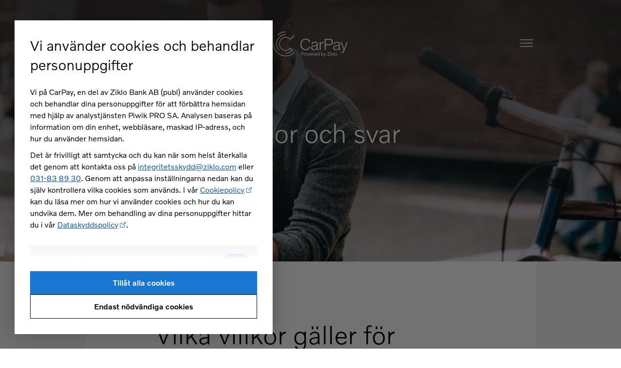

--- FILE ---
content_type: text/html; charset=utf-8
request_url: https://www.carpay.se/fa-hjalp/villkor/
body_size: 10020
content:

<!DOCTYPE html>
<html lang="sv-SE">
<head>
  <title>Vad har ni f&#246;r villkor f&#246;r era kort? - CarPay</title>
  <link href="https://www.carpay.se/fa-hjalp/vilka-villkor-galler-for-carpay-kort-och-sparkonto/" rel="canonical">
  <meta name="pageId" content="2527" />
  
  <meta name="customCategories" content="Kort,Spara,Digital pl&#229;nbok" />

  <meta name="viewport" content="width=device-width" />
  <meta name="description" content="Du kan hitta v&#229;ra villkor f&#246;r sparkonto och Carpay samt digitala pl&#229;nb&#246;cker under villkor.">
  <meta name="Host" content="Front_01">
  <meta property="og:locale" content="sv-SE">
  <meta property="og:type" content="website">
  <meta property="og:title" content="Vad har ni f&#246;r villkor f&#246;r era kort?">
  <meta property="og:description" content="Du kan hitta våra villkor för sparkonto och Carpay samt digitala plånböcker under villkor.">
  <meta property="og:url" content="https://www.carpay.se/fa-hjalp/vilka-villkor-galler-for-carpay-kort-och-sparkonto/">
  <meta property="og:image" content="https://www.carpay.se/globalassets/_carpay/og_carpay.jpg" />
  <meta name="facebook-domain-verification" content="n57d694zb1705wf0r4hyzk3lrxao22" />
<meta name="google-site-verification" content="YUpyAom9_-ZsjBbK9CSUSnZirXcp7deMsO2ezStct-8" />
<style> 
.landing-page>.story-block:nth-child(2n) .text { order: 2; }

.landing-page .text-block {
    padding-bottom: calc(7rem / 2);
    padding-top: calc(7rem / 2);
    position: relative;
}

.landing-page .text-block>.content {
    margin-left: 0;
    margin-right: 0;
    float: left;
    padding-left: 1.5rem;
    padding-right: 1.5rem;
    width: calc(6rem + (100% - 6rem));
}

@media (min-width: 660px) {
    .landing-page .text-block>.content {
        margin-left: 0;
        margin-right: 0;
        float: left;
        padding-left: 1.5rem;
        padding-right: 1.5rem;
        width: calc(6rem + (100% - 6rem));
    }
}

@media (min-width: 840px) {
    .landing-page>.story-block:nth-child(2n) .text { padding: 0 0 0 1.5rem; }
    .landing-page>.story-block:nth-child(2n) .image { padding-left: 0; padding-right: 1.5rem; }
    .landing-page>.story-block:nth-child(2n) .image>.lazy-image { margin-left: -7rem; left: 0; }
    .landing-page>.story-block:nth-child(2n) .image:before { margin-left: -7rem; left: 0; }

    .landing-page .text-block>.content {
        margin-left: calc(1.5rem + ((100% - 18rem) / 12 * 1));
        margin-right: calc(1.5rem + ((100% - 18rem) / 12 * 1));
        float: left;
        padding-left: 0;
        padding-right: 0;
        width: calc(15rem + ((100% - 18rem) / 12 * 10));
    }
}

@media (min-width: 1160px) {
    .landing-page>.story-block:nth-child(2n) .text { padding: 0 0 0 2.5rem; }
    .landing-page>.story-block:nth-child(2n) .image { padding-left: 0; padding-right: 2.5rem; }
    .landing-page>.story-block:nth-child(2n) .image>.lazy-image { margin-left: -14rem; }
    .landing-page>.story-block:nth-child(2n) .image:before { margin-left: -14rem; }

    .landing-page .text-block {
        padding-bottom: calc(9rem / 2);
        padding-top: calc(9rem / 2);
    }

    .landing-page .text-block>.content {
        margin-left: calc(3rem + ((100% - 18rem) / 12 * 2));
        margin-right: calc(3rem + ((100% - 18rem) / 12 * 2));
        float: left;
        padding-left: 0;
        padding-right: 0;
        width: calc(12rem + ((100% - 18rem) / 12 * 8));
    }
}
</style>

  <link href="/Content/img/favicon/carpay/android_chrome_144px.png" rel="icon" sizes="144x144" />
  <link href="/Content/img/favicon/carpay/android_chrome_192px.png" rel="icon" sizes="192x192" />
  <link href="/Content/img/favicon/carpay/android_chrome_36px.png" rel="icon" sizes="36x36" />
  <link href="/Content/img/favicon/carpay/android_chrome_48px.png" rel="icon" sizes="48x48" />
  <link href="/Content/img/favicon/carpay/android_chrome_72px.png" rel="icon" sizes="72x72" />
  <link href="/Content/img/favicon/carpay/android_chrome_96px.png" rel="icon" sizes="96x96" />
  <link href="/Content/img/favicon/carpay/apple-touch-icon.png" rel="apple-touch-icon" />
  <link href="/Content/img/favicon/carpay/apple-touch-icon_114px.png" rel="apple-touch-icon" sizes="114x114" />
  <link href="/Content/img/favicon/carpay/apple-touch-icon_120px.png" rel="apple-touch-icon" sizes="120x120" />
  <link href="/Content/img/favicon/carpay/apple-touch-icon_144px.png" rel="apple-touch-icon" sizes="144x144" />
  <link href="/Content/img/favicon/carpay/apple-touch-icon_180px.png" rel="apple-touch-icon" sizes="180x180" />
  <link href="/Content/img/favicon/carpay/apple-touch-icon_52px.png" rel="apple-touch-icon" sizes="52x52" />
  <link href="/Content/img/favicon/carpay/apple-touch-icon_57px.png" rel="apple-touch-icon" sizes="57x57" />
  <link href="/Content/img/favicon/carpay/apple-touch-icon_60px.png" rel="apple-touch-icon" sizes="60x60" />
  <link href="/Content/img/favicon/carpay/apple-touch-icon_72px.png" rel="apple-touch-icon" sizes="72x72" />
  <link href="/Content/img/favicon/carpay/apple-touch-icon_76px.png" rel="apple-touch-icon" sizes="76x76" />
  <link href="/Content/img/favicon/carpay/chrome-web-store_128px.png" rel="shortcut icon" sizes="128x128" />

  <link href="/Content/img/favicon/carpay/favicon_16px.svg" rel="shortcut icon" sizes="16x16" />

  <link href="/Content/img/favicon/carpay/mstile_128x128px.png" rel="shortcut icon" sizes="128x128" />
  <link href="/Content/img/favicon/carpay/mstile_144x144px.png" rel="shortcut icon" sizes="144x144" />
  <link href="/Content/img/favicon/carpay/mstile_150x150px.png" rel="shortcut icon" sizes="150x150" />
  <link href="/Content/img/favicon/carpay/mstile_195x195px.png" rel="shortcut icon" sizes="195x195" />
  <link href="/Content/img/favicon/carpay/mstile_310x150px.png" rel="shortcut icon" sizes="310x150" />
  <link href="/Content/img/favicon/carpay/mstile_310x310px.png" rel="shortcut icon" sizes="310x310" />
  <link href="/Content/img/favicon/carpay/mstile_70x70px.png" rel="shortcut icon" sizes="70x70" />
  <link href="/Content/img/favicon/carpay/mstile_96x96px.png" rel="shortcut icon" sizes="96x96" />
  <link href="/Content/img/favicon/carpay/opera-speed-dial_195x195px.png" rel="shortcut icon" sizes="195x195" />


<script type="text/javascript">
  (function(window, document, dataLayerName, id) {
    window[dataLayerName]=window[dataLayerName]||[],window[dataLayerName].push({start:(new Date).getTime(),event:"stg.start"});var scripts=document.getElementsByTagName('script')[0],tags=document.createElement('script');
    var qP=[];dataLayerName!=="dataLayer"&&qP.push("data_layer_name="+dataLayerName);var qPString=qP.length>0?("?"+qP.join("&")):"";
    tags.async=!0,tags.src="https://volvofinans.containers.piwik.pro/"+id+".js"+qPString,scripts.parentNode.insertBefore(tags,scripts);
    !function(a,n,i){a[n]=a[n]||{};for(var c=0;c<i.length;c++)!function(i){a[n][i]=a[n][i]||{},a[n][i].api=a[n][i].api||function(){var a=[].slice.call(arguments,0);"string"==typeof a[0]&&window[dataLayerName].push({event:n+"."+i+":"+a[0],parameters:[].slice.call(arguments,1)})}}(i[c])}(window,"ppms",["tm","cm"]);
  })(window, document, 'dataLayer', '8fd3173a-d74b-46b4-83ae-40b877f114b2');
</script>

  <link rel="preload" href="/Content/dist/css/carpay-b557159c5e83fe1a4083.css" as="style" />
  <link rel="stylesheet" href="/Content/dist/css/carpay-b557159c5e83fe1a4083.css" />

  
<script>NS_CSM_td=347514579;NS_CSM_pd=275116666;NS_CSM_u="/clm10";NS_CSM_col="AAAAAAUBlrJ8iYOpS1f3IQiFKlc3AgUXTs7xQ7Uw06rxa13HNkCbVG3rvMn5R9p2VaSFHsjTf1jguC4tY1BhO/v11Td3";</script><script type="text/javascript">function sendTimingInfoInit(){setTimeout(sendTimingInfo,0)}function sendTimingInfo(){var wp=window.performance;if(wp){var c1,c2,t;c1=wp.timing;if(c1){var cm={};cm.ns=c1.navigationStart;if((t=c1.unloadEventStart)>0)cm.us=t;if((t=c1.unloadEventEnd)>0)cm.ue=t;if((t=c1.redirectStart)>0)cm.rs=t;if((t=c1.redirectEnd)>0)cm.re=t;cm.fs=c1.fetchStart;cm.dls=c1.domainLookupStart;cm.dle=c1.domainLookupEnd;cm.cs=c1.connectStart;cm.ce=c1.connectEnd;if((t=c1.secureConnectionStart)>0)cm.scs=t;cm.rqs=c1.requestStart;cm.rss=c1.responseStart;cm.rse=c1.responseEnd;cm.dl=c1.domLoading;cm.di=c1.domInteractive;cm.dcls=c1.domContentLoadedEventStart;cm.dcle=c1.domContentLoadedEventEnd;cm.dc=c1.domComplete;if((t=c1.loadEventStart)>0)cm.ls=t;if((t=c1.loadEventEnd)>0)cm.le=t;cm.tid=NS_CSM_td;cm.pid=NS_CSM_pd;cm.ac=NS_CSM_col;var xhttp=new XMLHttpRequest();if(xhttp){var JSON=JSON||{};JSON.stringify=JSON.stringify||function(ob){var t=typeof(ob);if(t!="object"||ob===null){if(t=="string")ob='"'+ob+'"';return String(ob);}else{var n,v,json=[],arr=(ob&&ob.constructor==Array);for(n in ob){v=ob[n];t=typeof(v);if(t=="string")v='"'+v+'"';else if(t=="object"&&v!==null)v=JSON.stringify(v);json.push((arr?"":'"'+n+'":')+String(v));}return(arr?"[":"{")+String(json)+(arr?"]":"}");}};xhttp.open("POST",NS_CSM_u,true);xhttp.send(JSON.stringify(cm));}}}}if(window.addEventListener)window.addEventListener("load",sendTimingInfoInit,false);else if(window.attachEvent)window.attachEvent("onload",sendTimingInfoInit);else window.onload=sendTimingInfoInit;</script></head>
<body data-polyfills-js="">
 
  <div id="app">
    <div class="skip-link"><a href="#main-content">G&#229; till inneh&#229;ll</a></div>

    <attention-bar v-cloak current-page-id="701438b1-a782-4bd1-a475-18936855d0b7" fetch-url="/api/notifications"></attention-bar>
    <div class="body-wrapper">





<navigation-bar v-cloak>
  <div class="navigation-logo">
    <a href="/" title="CarPay Startsida">
      <svg-icon src="/Content/img/icons/carpaybyziklo.svg"
                class="svg-icon"
                :class="{'force-fill': true}">
      </svg-icon>
    </a>
  </div>

  <ul class="secondary-links link-items">

<li class="item ">
  <div class="wrapper">
    <a class="anchor" href="https://inloggad.carpay.se/" title="Logga in" v-smooth-scroll="{ duration: 2400, offset: -100 }">
        <svg-icon src="/Content/img/icons/avatar.svg"
                  class="svg-icon force-stroke"
                  aria-label="">
        </svg-icon>
      <span class="label with-icon">Logga in</span>
    </a>
  </div>
</li>



<li class="item ">
  <div class="wrapper">
    <a class="anchor" href="/fa-hjalp/" title="F&#229; hj&#228;lp" v-smooth-scroll="{ duration: 2400, offset: -100 }">
        <svg-icon src="/Content/img/icons/heart.svg"
                  class="svg-icon force-stroke"
                  aria-label="">
        </svg-icon>
      <span class="label with-icon">F&#229; hj&#228;lp</span>
    </a>
  </div>
</li>


      <site-search-menu-link btn-id="site-search" label="S&#246;k"></site-search-menu-link>
  </ul>

  <template v-slot:navigation-menu>
    <div class="navigation">
        <dialog class="wrapper nav-block-v1-wrapper" id="navigation-foldout-menu">
        <div class="scroll-wrapper">
          <mobile-menu class="link-items nav-block-v1-items">
            <mobile-menu-root start-page-url="/">
              Startsida
            </mobile-menu-root>
              <mobile-menu-item title="Skaffa CarPay"
                    url="/ansok-om-kort/"
                    :parent="false"
                    :active="false"
                    :selected="false">
    <mobile-menu class="nested-navigation">
      
    </mobile-menu>
  </mobile-menu-item>
  <mobile-menu-item title="Alla f&#246;rm&#229;ner"
                    url="/formaner/"
                    :parent="true"
                    :active="false"
                    :selected="false">
    <mobile-menu class="nested-navigation">
        <mobile-menu-item title="F&#246;rdelar med kreditkort"
                    url="/formaner/fordelar-med-kreditkort/"
                    :parent="false"
                    :active="false"
                    :selected="false">
    <mobile-menu class="nested-navigation">
      
    </mobile-menu>
  </mobile-menu-item>
  <mobile-menu-item title="Delbetalning"
                    url="/formaner/delbetalning/"
                    :parent="false"
                    :active="false"
                    :selected="false">
    <mobile-menu class="nested-navigation">
      
    </mobile-menu>
  </mobile-menu-item>
  <mobile-menu-item title="Bonus"
                    url="/formaner/bonus/"
                    :parent="true"
                    :active="false"
                    :selected="false">
    <mobile-menu class="nested-navigation">
        <mobile-menu-item title="Bonus p&#229; alla k&#246;p"
                    url="/formaner/bonus/bonus-pa-alla-kop/"
                    :parent="false"
                    :active="false"
                    :selected="false">
    <mobile-menu class="nested-navigation">
      
    </mobile-menu>
  </mobile-menu-item>
  <mobile-menu-item title="Tanka och Tv&#228;tta"
                    url="/formaner/bonus/tanka-och-tvatta/"
                    :parent="false"
                    :active="false"
                    :selected="false">
    <mobile-menu class="nested-navigation">
      
    </mobile-menu>
  </mobile-menu-item>
  <mobile-menu-item title="Verkstad och butik"
                    url="/formaner/bonus/verkstad-och-butik/"
                    :parent="false"
                    :active="false"
                    :selected="false">
    <mobile-menu class="nested-navigation">
      
    </mobile-menu>
  </mobile-menu-item>
  <mobile-menu-item title="Ladda din elbil"
                    url="/formaner/bonus/ladda-din-elbil/"
                    :parent="false"
                    :active="false"
                    :selected="false">
    <mobile-menu class="nested-navigation">
      
    </mobile-menu>
  </mobile-menu-item>
  <mobile-menu-item title="Kollektivtrafiken"
                    url="/formaner/bonus/kollektivtrafiken/"
                    :parent="false"
                    :active="false"
                    :selected="false">
    <mobile-menu class="nested-navigation">
      
    </mobile-menu>
  </mobile-menu-item>

    </mobile-menu>
  </mobile-menu-item>
  <mobile-menu-item title="Resef&#246;rs&#228;kring"
                    url="/formaner/reseforsakring/"
                    :parent="false"
                    :active="false"
                    :selected="false">
    <mobile-menu class="nested-navigation">
      
    </mobile-menu>
  </mobile-menu-item>
  <mobile-menu-item title="Erbjudanden"
                    url="/formaner/erbjudanden/"
                    :parent="false"
                    :active="false"
                    :selected="false">
    <mobile-menu class="nested-navigation">
      
    </mobile-menu>
  </mobile-menu-item>

    </mobile-menu>
  </mobile-menu-item>
  <mobile-menu-item title="Digitala tj&#228;nster"
                    url="/digitala-tjanster/"
                    :parent="true"
                    :active="false"
                    :selected="false">
    <mobile-menu class="nested-navigation">
        <mobile-menu-item title="Betala hos partners"
                    url="/digitala-tjanster/betala/"
                    :parent="false"
                    :active="false"
                    :selected="false">
    <mobile-menu class="nested-navigation">
      
    </mobile-menu>
  </mobile-menu-item>
  <mobile-menu-item title="S&#228;kra funktioner"
                    url="/digitala-tjanster/sakra-funktioner/"
                    :parent="false"
                    :active="false"
                    :selected="false">
    <mobile-menu class="nested-navigation">
      
    </mobile-menu>
  </mobile-menu-item>
  <mobile-menu-item title="Click to Pay"
                    url="/digitala-tjanster/click-to-pay/"
                    :parent="false"
                    :active="false"
                    :selected="false">
    <mobile-menu class="nested-navigation">
      
    </mobile-menu>
  </mobile-menu-item>
  <mobile-menu-item title="Digital pl&#229;nbok"
                    url="/digitala-tjanster/digital-planbok/"
                    :parent="false"
                    :active="false"
                    :selected="false">
    <mobile-menu class="nested-navigation">
      
    </mobile-menu>
  </mobile-menu-item>

    </mobile-menu>
  </mobile-menu-item>
  <mobile-menu-item title="Sparkonto"
                    url="/sparkonto/"
                    :parent="false"
                    :active="false"
                    :selected="false">
    <mobile-menu class="nested-navigation">
      
    </mobile-menu>
  </mobile-menu-item>
  <mobile-menu-item title="F&#246;retagskort"
                    url="/foretagskort/"
                    :parent="false"
                    :active="false"
                    :selected="false">
    <mobile-menu class="nested-navigation">
      
    </mobile-menu>
  </mobile-menu-item>
  <mobile-menu-item title="Om oss"
                    url="/om-carpay/"
                    :parent="true"
                    :active="false"
                    :selected="false">
    <mobile-menu class="nested-navigation">
        <mobile-menu-item title="Kontakta oss"
                    url="/om-carpay/kontakta-oss/"
                    :parent="false"
                    :active="false"
                    :selected="false">
    <mobile-menu class="nested-navigation">
      
    </mobile-menu>
  </mobile-menu-item>
  <mobile-menu-item title="Skydda dig mot bedr&#228;gerier"
                    url="/om-carpay/skydda-dig-mot-bedragerier/"
                    :parent="false"
                    :active="false"
                    :selected="false">
    <mobile-menu class="nested-navigation">
      
    </mobile-menu>
  </mobile-menu-item>

    </mobile-menu>
  </mobile-menu-item>
  <mobile-menu-item title="Sp&#228;rra kort"
                    url="/sparra-kort/"
                    :parent="false"
                    :active="false"
                    :selected="false">
    <mobile-menu class="nested-navigation">
      
    </mobile-menu>
  </mobile-menu-item>

          </mobile-menu>
          <ul class="secondary-links link-items nav-block-v1-items">
            
<li class="item ">
  <div class="wrapper">
    <a class="anchor" href="https://inloggad.carpay.se/" title="Logga in" v-smooth-scroll="{ duration: 2400, offset: -100 }">
        <svg-icon src="/Content/img/icons/avatar.svg"
                  class="svg-icon force-stroke"
                  aria-label="">
        </svg-icon>
      <span class="label with-icon">Logga in</span>
    </a>
  </div>
</li>



<li class="item ">
  <div class="wrapper">
    <a class="anchor" href="/fa-hjalp/" title="F&#229; hj&#228;lp" v-smooth-scroll="{ duration: 2400, offset: -100 }">
        <svg-icon src="/Content/img/icons/heart.svg"
                  class="svg-icon force-stroke"
                  aria-label="">
        </svg-icon>
      <span class="label with-icon">F&#229; hj&#228;lp</span>
    </a>
  </div>
</li>



          </ul>
        </div>
        </dialog>
    </div>
  </template>
</navigation-bar>

      <site-search modal-label="Site s&#246;k"
                   modal-description="Denna modal inneh&#229;ller sitens globala s&#246;k"
                   search-placeholder="S&#246;k"
                   search-label="S&#246;k"
                   title="Din s&#246;kning gav {0} resultat"
                   new-search="G&#246;r en ny s&#246;kning"
                   no-more-results="Slut p&#229; s&#246;kresultat"
                   close-modal-text="St&#228;ng site s&#246;k"
                   empty-text="Tyv&#228;rr finns det inget som matchar din s&#246;kning."></site-search>
      <div id="main-content"></div>
      




<header class="hero-section -narrow -with-gradient">
  <lazy-background class="background"
                   image="/globalassets/_carpay/bilder/manniskor/man-kaffe-mobil.jpg"
                   small-image="[data-uri]"
                   style="background-position: center; background-size: cover; background-image: url([data-uri])">
    <div class="container">
        <div class="wrapper">
          <p class="title">Fr&#229;gor och svar</p>
          
        </div>
    </div>
  </lazy-background>
</header>

<main class="faq-item-page overview" id="main" role="main">
  <article class="faq-body">
    <div class="introduction container content-background">
      <div class="anchors">
        <icon-link icon="left12" url="/fa-hjalp/" :icon-before="true" alt="Tillbaka till s&#246;ksidan">
          Tillbaka till s&#246;ksidan
        </icon-link>
      </div>
      <div class="preamble">
        <h1 class="headline">Vilka villkor g&#228;ller f&#246;r CarPay, kort och sparkonto?</h1>
      </div>
      <div class="text-body">
        <p>Du hittar alla aktuella villkor f&ouml;r v&aring;ra tj&auml;nster samlade p&aring; en och samma sida: <a href="/villkor/">carpay.se/villkor</a><br /><br /></p>
<ul>
<li><strong>Villkor f&ouml;r CarPay</strong> &ndash; inklusive anv&auml;ndarvillkor och digitala pl&aring;nb&ouml;cker</li>
<li><strong>Fullst&auml;ndiga kortvillkor</strong> &ndash; b&aring;de nuvarande och kommande versioner</li>
<li><strong>Villkor f&ouml;r sparkonto</strong> &ndash; inklusive information om statlig ins&auml;ttningsgaranti</li>
<li><strong>Dataskyddspolicy</strong> &ndash; hur vi hanterar dina personuppgifter</li>
</ul>
      </div>
    </div>
    
  <div class="container content-background">
    <div class="text-body">
      <feedback-buttons faq-id="2527"
                        headline="Hj&#228;lpte det h&#228;r svaret dig?"
                        comment-headline="Hur kan vi f&#246;rb&#228;ttra oss? Ju mer information du ger oss desto b&#228;ttre kan vi hj&#228;lpa dig."
                        amount-text=""
                        button-text="Skicka"
                        comment-sent-text="Tack f&#246;r din feedback!"
                        vote-sent-text="Tack f&#246;r ditt betyg!"
                        placeholder="Du kan skydda din sekretess genom att inte ange n&#229;gon personlig information, till exempel e-postadress eller telefonnummer."></feedback-buttons>
    </div>
  </div>
    <div class="related-questions container content-background">
      <related-questions count="3"
                         fetch-url="/api/faq/"
                         go-to-source-text="G&#229; till fr&#229;ga"
                         headline="Relaterade fr&#229;gor och svar"
                         loading-text="Laddar faq fr&#229;gor &#229;t dig"
                         page-id="2527"
                         related-url="/api/faq/related"
                         readmore-label="Fick du inte svar p&#229; din fr&#229;ga? G&#229; tillbaka till f&#229; hj&#228;lp-sektionen"
                         readmore-url="/fa-hjalp/"
                         search-group="faq-single-2527">
      </related-questions>
    </div>
  </article>



</main>


        <footer class="footer">
          <div class="container">



<div class="footer-get-help">
  <h2>Kundservice</h2>
  <h3 class="sub-header">&#214;ppettider: vardagar kl 08-17. Helger och helgdagar st&#228;ngt.</h3>
  <ul>
  </ul>

  
    <ul>
        <li>
            <a class=" -internal" href="tel:031838930"  title="Tel 031-83 89 30">
    <span>Tel 031-83 89 30</span>
  </a>

        </li>
        <li>
            <a class=" anchor -with-icon" href="https://inloggad.carpay.se/inkorg/nyttmeddelande" target="_blank" >
    <span>Logga in och skicka meddelande</span>
      <svg-icon src="/Content/img/icons/leave-site.svg" class="svg-icon" aria-hidden="true"></svg-icon>
  </a>

        </li>
    </ul>
      <a class="read-more anchor -with-icon" href="/om-carpay/kontakta-oss/"  >
      <span>Kontakta oss</span>
        <svg-icon src="/Content/img/icons/right12.svg" class="svg-icon" aria-hidden="true"></svg-icon>
    </a>

</div>
<div class="footer-quick-links">
  <h2>Fr&#229;gor och svar</h2>
    <ul>
        <li>
            <a class=" -internal" href="/fa-hjalp/kan-jag-anmala-e-faktura-i-carpay/"  >
    <span>Kan jag anm&#228;la e-faktura i CarPay?</span>
  </a>

        </li>
        <li>
            <a class=" -internal" href="/fa-hjalp/vilka-betalningsvillkor-har-jag/"  >
    <span>Vilka betalningsvillkor har jag?</span>
  </a>

        </li>
        <li>
            <a class=" -internal" href="/fa-hjalp/logga-in-i-carpay/"  title="Hur loggar jag in i CarPay?">
    <span>Hur loggar jag in i CarPay?</span>
  </a>

        </li>
        <li>
            <a class=" -internal" href="/fa-hjalp/hur-gor-jag-en-insattning-till-mitt-kort/"  >
    <span>Hur g&#246;r jag en ins&#228;ttning till mitt kort?</span>
  </a>

        </li>
    </ul>
      <a class="read-more anchor -with-icon" href="/fa-hjalp/"  >
      <span>Fler fr&#229;gor och svar</span>
        <svg-icon src="/Content/img/icons/right12.svg" class="svg-icon" aria-hidden="true"></svg-icon>
    </a>

</div>



<div class="footer-get-help">
  <h2>Sp&#228;rra kort</h2>
  <h3 class="sub-header">Sp&#228;rra ditt kort dygnet runt.</h3>
  <ul>
  </ul>

  
    <ul>
        <li>
            <a class=" -internal" href="tel:031838980"  title="Tel 031-83 89 80">
    <span>Tel 031-83 89 80</span>
  </a>

        </li>
    </ul>
      <a class="read-more anchor -with-icon" href="/sparra-kort/"  >
      <span>Mer information</span>
        <svg-icon src="/Content/img/icons/right12.svg" class="svg-icon" aria-hidden="true"></svg-icon>
    </a>

</div>
              <div class="links">
                <div class="list">
                  <div class="logo-sub-header">CarPay - en del av Ziklo Bank</div>

                  <p class="disclaimer">&#169; Ziklo Bank AB (publ) Org.nr 556069-0967 Bohusgatan 15, 401 23 G&#246;teborg</p>
                    <ul>
                        <li>
                            <a class=" -internal" href="/om-carpay/"  title="Om CarPay">
    <span>Om CarPay</span>
  </a>

                        </li>
                        <li>
                            <a class=" -internal" href="/villkor/"  title="Villkor">
    <span>Villkor</span>
  </a>

                        </li>
                        <li>
                            <a class=" -internal" href="/om-webbplatsen/"  title="Cookiepolicy">
    <span>Cookiepolicy</span>
  </a>

                        </li>
                        <li>
                            <a class=" anchor -with-icon" href="https://www.ziklo.com/om-oss/integritet-och-sakerhet/dataskyddspolicy-hemsidor/" target="_blank" >
    <span>Dataskyddspolicy</span>
      <svg-icon src="/Content/img/icons/leave-site.svg" class="svg-icon" aria-hidden="true"></svg-icon>
  </a>

                        </li>
                        <li>
                            <a class=" anchor -with-icon" href="https://www.ziklo.com/om-oss/integritet-och-sakerhet/" target="_blank" >
    <span>Integritet och s&#228;kerhet</span>
      <svg-icon src="/Content/img/icons/leave-site.svg" class="svg-icon" aria-hidden="true"></svg-icon>
  </a>

                        </li>
                        <li>
                            <a class=" anchor -with-icon" href="https://www.ziklo.com/om-oss/tillganglighetsredogorelse/" target="_blank" >
    <span>Tillg&#228;nglighet</span>
      <svg-icon src="/Content/img/icons/leave-site.svg" class="svg-icon" aria-hidden="true"></svg-icon>
  </a>

                        </li>
                        <li>
                            <a class=" -internal" href="/stories/"  title="CarPay Stories">
    <span>CarPay Stories</span>
  </a>

                        </li>
                      <li>
                        <a href="javascript:void(0)" class="PiwikPROConsentForm-open-consent-form">&#196;ndra cookieinst&#228;llningar</a>
                      </li>
                    </ul>
                </div>
                <div class="social list">

<a href="https://www.instagram.com/carpay_sverige/" title="Instagram" class="icon" target="_blank">
  <svg-icon src="/Content/img/icons/instagram.svg"
            class="svg-icon"
            style="width: 20px; height: 20px;">
  </svg-icon>
</a>


<a href="https://www.facebook.com/smartarebilekonomi/" title="Facebook" class="icon" target="_blank">
  <svg-icon src="/Content/img/icons/facebook.svg"
            class="svg-icon"
            style="width: 20px; height: 20px;">
  </svg-icon>
</a>


<a href="https://www.youtube.com/@carpay_sverige" title="YouTube" class="icon" target="_blank">
  <svg-icon src="/Content/img/icons/youtube.svg"
            class="svg-icon"
            style="width: 20px; height: 20px;">
  </svg-icon>
</a>
</div>
              </div>
          </div>

            <div class="logo">
              <a href="https://www.ziklo.com/privat/" target="_blank">
                <svg-icon src="/Content/img/icons/ziklo.svg" class="ziklo-logo-footer" aria-label="Ziklo - The mobility bank logo"></svg-icon>
              </a>
            </div>
        </footer>
      
<dialog id="PiwikPROConsentForm-container" class="PiwikPROConsentForm-container" role="dialog" aria-label="Samtycke om kakor">
  <div id="PiwikPROConsentForm-container-inner" class="PiwikPROConsentForm-container-inner">
    <div id="PiwikPROConsentForm-content" class="PiwikPROConsentForm-content" aria-modal="true">
      <div class="PiwikPROConsentForm-row-middle" id="PiwikPROConsentForm-row-middle">
        <h2 class="PiwikPROConsentForm-header" tabindex="0">Vi anv&#228;nder cookies och behandlar personuppgifter</h2>
        <div class="content-container" id="content-container">
          <div class="PiwikPROConsentForm-intro">
            <p>Vi p&aring; CarPay, en del av Ziklo Bank AB (publ) anv&auml;nder cookies och behandlar dina personuppgifter f&ouml;r att f&ouml;rb&auml;ttra hemsidan med hj&auml;lp av analystj&auml;nsten Piwik PRO SA. Analysen baseras p&aring; information om din enhet, webbl&auml;sare, maskad IP-adress, och hur du anv&auml;nder hemsidan.</p>
<p>Det &auml;r frivilligt att samtycka och du kan n&auml;r som helst &aring;terkalla det genom att kontakta oss p&aring; <a href="mailto:integritetsskydd@ziklo.com">integritetsskydd@ziklo.com</a> eller <a title="Ring oss p&aring; 031-83 89 30" href="tel:031-838930">031-83 89 30</a>. Genom att anpassa inst&auml;llningarna nedan kan du sj&auml;lv kontrollera vilka cookies som anv&auml;nds. I v&aring;r <a href="/om-webbplatsen/" target="_blank" rel="noopener">Cookiepolicy</a> kan du l&auml;sa mer om hur vi anv&auml;nder cookies och hur du kan undvika dem. Mer om behandling av dina personuppgifter hittar du i v&aring;r <a href="https://www.ziklo.com/om-oss/integritet-och-sakerhet/dataskyddspolicy-hemsidor/" target="_blank" rel="noopener">Dataskyddspolicy</a>.</p>
          </div>
        </div>
        <div id="PiwikPROConsentForm-consent-types" class="PiwikPROConsentForm-consent-types"></div>
        <div id="PiwikPROConsentForm-consents" class="PiwikPROConsentForm-consents PiwikPROConsentForm-hidden"></div>
      </div>
      <div class="PiwikPROConsentForm-row-bottom">
        <div class="PiwikPROConsentForm-buttons">
          <button id="PiwikPROConsentForm-agree-to-all" class="PiwikPROConsentForm-agree-to-all-button">
            Till&#229;t alla cookies
          </button>
          <button id="PiwikPROConsentForm-reject-all" class="PiwikPROConsentForm-reject-all-button">
            Endast n&#246;dv&#228;ndiga cookies
          </button>
        </div>
      </div>
    </div>
  </div>
</dialog>
           <script src="/Content/script/cookies.js" type="text/javascript"></script>
    </div>
  </div>
  <script src="/Content/script/lottie_svg.min.js" type="text/javascript"></script>
  <script async src="/Content/script/svgxuse.min.js" type="text/javascript"></script>
  <script src="/Content/dist/js/carpay-3796bb0930a5d3365c26.js"></script>
  <script type="text/javascript" src="https://dl.episerver.net/13.6.1/epi-util/find.js"></script>
<script type="text/javascript">
if(typeof FindApi === 'function'){var api = new FindApi();api.setApplicationUrl('/');api.setServiceApiBaseUrl('/find_v2/');api.processEventFromCurrentUri();api.bindWindowEvents();api.bindAClickEvent();api.sendBufferedEvents();}
</script>

</body>
</html>


--- FILE ---
content_type: text/css
request_url: https://www.carpay.se/Content/dist/css/carpay-b557159c5e83fe1a4083.css
body_size: 52506
content:
/*! normalize-scss | MIT/GPLv2 License | bit.ly/normalize-scss */html{line-height:1.15;-webkit-text-size-adjust:100%}body{margin:0}h1{font-size:2em;margin:.67em 0}hr{box-sizing:content-box;height:0;overflow:visible}main{display:block}pre{font-family:monospace,monospace;font-size:1em}a{background-color:transparent}abbr[title]{border-bottom:none;text-decoration:underline;-webkit-text-decoration:underline dotted;text-decoration:underline dotted}b,strong{font-weight:bolder}code,kbd,samp{font-family:monospace,monospace;font-size:1em}small{font-size:80%}sub,sup{font-size:75%;line-height:0;position:relative;vertical-align:baseline}sub{bottom:-.25em}sup{top:-.5em}img{border-style:none}button,input,optgroup,select,textarea{font-family:inherit;font-size:100%;line-height:1.15;margin:0}button{overflow:visible}button,select{text-transform:none}[type=button],[type=reset],[type=submit],button{-webkit-appearance:button}[type=button]::-moz-focus-inner,[type=reset]::-moz-focus-inner,[type=submit]::-moz-focus-inner,button::-moz-focus-inner{border-style:none;padding:0}[type=button]:-moz-focusring,[type=reset]:-moz-focusring,[type=submit]:-moz-focusring,button:-moz-focusring{outline:1px dotted ButtonText}input{overflow:visible}[type=checkbox],[type=radio]{box-sizing:border-box;padding:0}[type=number]::-webkit-inner-spin-button,[type=number]::-webkit-outer-spin-button{height:auto}[type=search]{-webkit-appearance:textfield;outline-offset:-2px}[type=search]::-webkit-search-decoration{-webkit-appearance:none}::-webkit-file-upload-button{-webkit-appearance:button;font:inherit}fieldset{padding:.35em .75em .625em}legend{box-sizing:border-box;color:inherit;display:table;max-width:100%;padding:0;white-space:normal}progress{vertical-align:baseline}textarea{overflow:auto}details{display:block}summary{display:list-item}[hidden],template{display:none}@font-face{font-display:swap;font-family:VolvoNovum;font-style:normal;font-weight:200;src:url(/Content/dist/9d030bc211aa770b5d02.eot);src:url(/Content/dist/9d030bc211aa770b5d02.eot#iefix) format("embedded-opentype"),url(/Content/dist/e4d6ae3bc36d25e9e33e.woff2) format("woff2"),url(/Content/dist/e02f92106993cd1a482d.woff) format("woff"),url(/Content/dist/9f5a720c43c83aad28cc.svg#Volvo-Novum-Light) format("svg")}@font-face{font-display:swap;font-family:VolvoNovum;font-style:normal;font-weight:300;src:url(/Content/dist/78fccba2871f16e05307.eot);src:url(/Content/dist/78fccba2871f16e05307.eot#iefix) format("embedded-opentype"),url(/Content/dist/06abb0776d7eef24b40a.woff2) format("woff2"),url(/Content/dist/ef8435b21920932b9e82.woff) format("woff"),url(/Content/dist/1b8c81845bf6fa7a8c2a.svg#Volvo-Novum-SemiLight) format("svg")}@font-face{font-display:fallback;font-family:VolvoNovum;font-style:italic,oblique;font-weight:400;src:url(/Content/dist/478eb2c28de8d0f97477.eot);src:url(/Content/dist/478eb2c28de8d0f97477.eot#iefix) format("embedded-opentype"),url(/Content/dist/8e3d180147b507c05cf1.woff2) format("woff2"),url(/Content/dist/9929d21ad969fa6035e9.woff) format("woff"),url(/Content/dist/603c48cb59df75dfde7b.svg#Volvo-Novum-MediumItalic) format("svg")}@font-face{font-display:fallback;font-family:VolvoNovum;font-style:normal;font-weight:400;src:url(/Content/dist/6f1e84822e219ff76b8a.eot);src:url(/Content/dist/6f1e84822e219ff76b8a.eot#iefix) format("embedded-opentype"),url(/Content/dist/bf50112ef13d8e9065ca.woff2) format("woff2"),url(/Content/dist/b76c1e56eebc1a4ae57c.woff) format("woff"),url(/Content/dist/dc52b72ffb1f9e4ff8a3.svg#Volvo-Novum-Regular) format("svg")}@font-face{font-display:fallback;font-family:VolvoNovum;font-style:normal;font-weight:500;src:url(/Content/dist/b17b52271d6097ae2437.eot);src:url(/Content/dist/b17b52271d6097ae2437.eot#iefix) format("embedded-opentype"),url(/Content/dist/2c36e9578fe922a734f3.woff2) format("woff2"),url(/Content/dist/a3de727da555f9784981.woff) format("woff"),url(/Content/dist/de57f41c6d8191f09569.svg#Volvo-Novum-Medium) format("svg")}@font-face{font-display:fallback;font-family:VolvoNovum;font-style:normal;font-weight:600;src:url(/Content/dist/b9800837d76d83a4a0ee.eot);src:url(/Content/dist/b9800837d76d83a4a0ee.eot#iefix) format("embedded-opentype"),url(/Content/dist/f2635f8c3e5b812f4182.woff2) format("woff2"),url(/Content/dist/1e52f576df246472ba0b.woff) format("woff"),url(/Content/dist/634f6e5244405b30c99b.svg#Volvo-Novum-Bold) format("svg")}html{box-sizing:border-box;font-size:62.5%}#app{overflow-x:hidden}#app,.body-wrapper{position:relative}[v-cloak]{display:none}body.no-scroll{overflow:hidden}body{border:0 solid #fff;color:#000;font-family:VolvoNovum,sans-serif;font-size:1.6rem;font-weight:200;line-height:1.44;overflow-x:hidden}@media(min-width:840px){body{border-width:0}}@media(min-width:1160px){body{font-size:1.8rem}}body[debug]:before{background:#666;border-top-left-radius:1rem;bottom:0;color:#fff;content:"default";font-size:1.4rem;padding:1.2rem;position:fixed;right:0;z-index:9999}@media(min-width:660px){body[debug]:before{content:"small"}}@media(min-width:840px){body[debug]:before{content:"medium"}}@media(min-width:1160px){body[debug]:before{content:"large"}}@media(min-width:1400px){body[debug]:before{content:"xlarge"}}body>img{display:none}*,:after,:before{box-sizing:inherit}section:after,section:before{content:"";display:table;width:0}section:after{clear:both}.EPiServerForms,.article-body .text-block,.contact-block .members-panel,.content-background,.faq-body .video-block,.landing-page .text-block,.one-column-page .text-block,.quote-block.alternative .quote{position:relative}.EPiServerForms:before,.article-body .text-block:before,.contact-block .members-panel:before,.content-background:before,.faq-body .video-block:before,.landing-page .text-block:before,.one-column-page .text-block:before,.quote-block.alternative .quote:before{background:#fff;bottom:0;content:"";left:0;position:absolute;right:0;top:0;z-index:0}@media(min-width:840px){.EPiServerForms:before,.article-body .text-block:before,.contact-block .members-panel:before,.content-background:before,.faq-body .video-block:before,.landing-page .text-block:before,.one-column-page .text-block:before,.quote-block.alternative .quote:before{left:1.5rem;right:1.5rem}.overview{background-color:#f5f5f5}}.EPiServerForms,.article-page .middle .image-block,.article-page .middle .video-block,.container,.faq-body .video-block{margin:0 auto;max-width:100%}.EPiServerForms:after,.article-page .middle .image-block:after,.article-page .middle .video-block:after,.container:after,.faq-body .video-block:after{clear:both;content:"";display:table}@media(min-width:0)and (max-width:660px){.EPiServerForms,.article-page .middle .image-block,.article-page .middle .video-block,.container,.faq-body .video-block{padding:0 1.5rem}}@media(min-width:660px){.EPiServerForms,.article-page .middle .image-block,.article-page .middle .video-block,.container,.faq-body .video-block{max-width:600px}}@media(min-width:840px){.EPiServerForms,.article-page .middle .image-block,.article-page .middle .video-block,.container,.faq-body .video-block{max-width:780px}}@media(min-width:1160px){.EPiServerForms,.article-page .middle .image-block,.article-page .middle .video-block,.container,.faq-body .video-block{max-width:960px}}@media(min-width:1400px){.EPiServerForms,.article-page .middle .image-block,.article-page .middle .video-block,.container,.faq-body .video-block{max-width:1200px}}.svg-icon{color:inherit;display:inline-block;height:2.4rem;vertical-align:middle;width:2.4rem}.svg-icon,.svg-icon circle,.svg-icon g,.svg-icon path,.svg-icon polygon,.svg-icon polyline,.svg-icon rect,.svg-icon svg{fill:none;stroke:currentColor}.svg-fill,.svg-icon.force-fill circle,.svg-icon.force-fill g,.svg-icon.force-fill path,.svg-icon.force-fill polygon,.svg-icon.force-fill polyline,.svg-icon.force-fill rect,.svg-icon.force-fill svg{fill:currentColor;stroke:none}.svg-up{transform:rotate(0deg)}.svg-right{transform:rotate(90deg)}.svg-down{transform:rotate(180deg)}.svg-left{transform:rotate(-90deg)}.-pull-top,.article-list,.product-list:first-child{z-index:2}@media(min-width:840px){.-pull-top,.article-list,.product-list:first-child{margin-top:-6rem}}@media(min-width:1160px){.-pull-top,.article-list,.product-list:first-child{margin-top:-9rem}}.content-spacer:after,.content-spacer:before,.jobs-intro+.mood-block:after,.jobs-intro+.mood-block:before,.quote-block+.mood-block:after,.quote-block+.mood-block:before,.triple-teaser+.mood-block:after,.triple-teaser+.mood-block:before{content:"";display:block;margin:0 auto;max-width:100%;padding:3.5rem 0 0}@media(min-width:840px){.content-spacer:after,.content-spacer:before,.jobs-intro+.mood-block:after,.jobs-intro+.mood-block:before,.quote-block+.mood-block:after,.quote-block+.mood-block:before,.triple-teaser+.mood-block:after,.triple-teaser+.mood-block:before{background:#fff;max-width:780px;position:relative;width:calc(780px - (1.5rem * 2))}}@media(min-width:1160px){.content-spacer:after,.content-spacer:before,.jobs-intro+.mood-block:after,.jobs-intro+.mood-block:before,.quote-block+.mood-block:after,.quote-block+.mood-block:before,.triple-teaser+.mood-block:after,.triple-teaser+.mood-block:before{max-width:960px;padding-top:4.5rem;width:calc(960px - (1.5rem * 2))}}@media(min-width:1400px){.content-spacer:after,.content-spacer:before,.jobs-intro+.mood-block:after,.jobs-intro+.mood-block:before,.quote-block+.mood-block:after,.quote-block+.mood-block:before,.triple-teaser+.mood-block:after,.triple-teaser+.mood-block:before{max-width:1200px;width:calc(1200px - (1.5rem * 2))}}@media(min-width:0)and (max-width:660px){#main>.disclaimer-block,.app-block,.information-block,.jobs-intro,.monthly-offers,.quote-block,.three-step-block,.triple-teaser{max-width:600px;position:relative;width:100%}}@media(min-width:840px){#main>.disclaimer-block,.app-block,.information-block,.jobs-intro,.monthly-offers,.quote-block,.three-step-block,.triple-teaser{max-width:780px;position:relative;width:calc(780px - (1.5rem * 2))}}@media(min-width:1160px){#main>.disclaimer-block,.app-block,.information-block,.jobs-intro,.monthly-offers,.quote-block,.three-step-block,.triple-teaser{max-width:960px;padding-top:4.5rem;width:calc(960px - (1.5rem * 2))}}@media(min-width:1400px){#main>.disclaimer-block,.app-block,.information-block,.jobs-intro,.monthly-offers,.quote-block,.three-step-block,.triple-teaser{max-width:1200px;width:calc(1200px - (1.5rem * 2))}}.article-body>.middle>.EPiServerForms,.article-body>.middle>.block{padding-bottom:calc(5rem / 2);padding-top:calc(5rem / 2);position:relative}@media(min-width:1160px){.article-body>.middle>.EPiServerForms,.article-body>.middle>.block{padding-bottom:calc(7rem / 2);padding-top:calc(7rem / 2)}}#main>.disclaimer-block,.EPiServerForms,.article-body .text-block,.document-listing-block,.information-block,.landing-page .text-block,.one-column-page .text-block,.product-list:not(:first-child),.quote-block,.related-questions,.story-block,.story-block2,.table-block{padding-bottom:calc(7rem / 2);padding-top:calc(7rem / 2);position:relative}@media(min-width:1160px){#main>.disclaimer-block,.EPiServerForms,.article-body .text-block,.document-listing-block,.information-block,.landing-page .text-block,.one-column-page .text-block,.product-list:not(:first-child),.quote-block,.related-questions,.story-block,.story-block2,.table-block{padding-bottom:calc(9rem / 2);padding-top:calc(9rem / 2)}}.locations-map+.information-block,.locations-map+.jobs-intro,.locations-map+.triple-teaser,.mood-block+.information-block,.mood-block+.jobs-intro,.mood-block+.quote-block,.mood-block+.triple-teaser{padding-top:7rem}@media(min-width:1160px){.locations-map+.information-block,.locations-map+.jobs-intro,.locations-map+.triple-teaser,.mood-block+.information-block,.mood-block+.jobs-intro,.mood-block+.quote-block,.mood-block+.triple-teaser{padding-top:9rem}}.mood-block+.catch-block,.stories-block+.catch-block,.testimonials-block+.catch-block{margin-top:calc(-1*(7rem / 2))}@media(min-width:1160px){.mood-block+.catch-block,.stories-block+.catch-block,.testimonials-block+.catch-block{margin-top:calc(-1*(9rem / 2))}}.sr-only{height:1px;left:-10000px;overflow:hidden;position:absolute;top:auto;width:1px}.sr-hidden{speak:none}.theme1{background:#fff;color:#000}.theme1 .sub-header,.theme1 .testimonial-item>.content>.name{color:#4d4e53}.theme1 .quote>.title{color:#333132}.theme1 li:before{background-color:#000}.theme2{background:#f5f5f5}.theme2,.theme2 .sub-header,.theme2 .testimonial-item>.content>.name{color:#000}.theme2 li:before{background-color:#000}.theme3{background:#333132!important}.theme3,.theme3 .sub-header,.theme3 .testimonial-item>.content>.name{color:#fff}.theme3 li:nth-child(2)>.button{background-color:transparent!important;border-color:#fff!important;color:#fff!important}.theme3 li:nth-child(2)>.button:hover{background-color:#fff!important;border-color:#333132!important;color:#333132!important}.theme3 p>a,.theme3 p>a:hover{color:#fff}.theme3 li:before{background-color:#fff}.theme4{background:#4d4e53!important}.theme4,.theme4 .sub-header,.theme4 .testimonial-item>.content>.name,.theme4 p>a,.theme4 p>a:hover,.theme5{color:#fff}.theme5{background:#003057!important}.theme5 .sub-header,.theme5 .testimonial-item>.content>.name,.theme5 p>a,.theme5 p>a:hover{color:#fff}.theme5 li:before{background-color:#fff}.theme6{background:#1977d2}.theme6,.theme6 .sub-header,.theme6 .testimonial-item>.content>.name{color:#fff}.theme6 .button{background-color:#333132!important;border-color:#333132!important;color:#fff!important}.theme6 .button:hover{background-color:#000!important}.theme6 .read-more{color:#fff!important}.theme6 .read-more:after{background:transparent url([data-uri]) no-repeat 50%!important}.theme6 .read-more:hover{color:#fff!important}.theme6 p>a,.theme6 p>a:hover{color:#fff}.theme6 li:before{background-color:#fff}.story-block2.theme4 li:nth-of-type(2)>.button,.story-block2.theme5 li:nth-of-type(2)>.button,.story-block2.theme6 li:nth-of-type(2)>.button,.theme4 li:nth-of-type(2)>.button,.theme5 li:nth-of-type(2)>.button,.theme6 li:nth-of-type(2)>.button,.transparent-btn{background-color:transparent!important;border-color:#fff!important;color:#fff!important}.theme4 li:nth-of-type(2)>.button:hover,.theme5 li:nth-of-type(2)>.button:hover,.theme6 li:nth-of-type(2)>.button:hover,.transparent-btn:hover{background-color:#fff!important;border-color:#333132!important;color:#333132!important}a[id]{display:block;position:relative;top:calc(-59px - 3.5rem);visibility:hidden}@media(min-width:840px){a[id]{top:calc(-100px - 4.5rem)}}.skip-link{background-color:#000;font-weight:500;outline:none;padding:1rem 2rem;position:fixed;width:100%;z-index:102}.skip-link,.skip-link>a{transform:translateY(-200%)}.skip-link>a{border-radius:6px;color:#fff;opacity:.01;transition:transform .2s ease-out,opacity 0s linear .2s}.skip-link:focus-within{transform:translateY(0)}.skip-link:focus-within>a{opacity:1;outline:2px solid #fff;outline-offset:3px;transform:translateY(0);transition:transform .2s ease-out}.preamble{font-size:1.8rem}@media(min-width:1160px){.preamble{font-size:2.4rem}}.text-body>.preamble:first-of-type{margin:0 0 2rem}@media(min-width:1160px){.text-body>.preamble:first-of-type{margin-bottom:4rem}}.small{font-size:1.6rem}#PiwikPROConsentForm-container .PiwikPROConsentForm-intro a,.accordion>.content>div a,.article-body>.container .text-body a,.article-body>.middle .text-body a,.column-item>.epi-editContainer>.text a,.column-item>.text a,.contact-block .panel>.content>.preamble a,.contact-block .panel>.preamble a,.faq-body>.container .text-body a,.faq-body>.middle .text-body a,.information-block>.wrapper .text-body a,.mood-content>.text li>a,.mood-content>.text p>a,.story-block .text a:not(.anchor):not(.button),.story-block2 .text p>a,.story-block2 .text ul li>a,.text-block>.content a:not(.button):not(.anchor),.text-body>.content a:not(.button):not(.anchor){border-radius:.4rem;outline:none;text-decoration:underline!important}#PiwikPROConsentForm-container .PiwikPROConsentForm-intro a:hover,.accordion>.content>div a:hover,.article-body>.container .text-body a:hover,.article-body>.middle .text-body a:hover,.column-item>.epi-editContainer>.text a:hover,.column-item>.text a:hover,.contact-block .panel>.content>.preamble a:hover,.contact-block .panel>.preamble a:hover,.faq-body>.container .text-body a:hover,.faq-body>.middle .text-body a:hover,.information-block>.wrapper .text-body a:hover,.mood-content>.text li>a:hover,.mood-content>.text p>a:hover,.story-block .text a:hover:not(.anchor):not(.button),.story-block2 .text p>a:hover,.story-block2 .text ul li>a:hover,.text-block>.content a:hover:not(.button):not(.anchor),.text-body>.content a:hover:not(.button):not(.anchor){text-decoration:none!important}#PiwikPROConsentForm-container .PiwikPROConsentForm-intro a:focus-visible,.accordion>.content>div a:focus-visible,.article-body>.container .text-body a:focus-visible,.article-body>.middle .text-body a:focus-visible,.column-item>.epi-editContainer>.text a:focus-visible,.column-item>.text a:focus-visible,.contact-block .panel>.content>.preamble a:focus-visible,.contact-block .panel>.preamble a:focus-visible,.faq-body>.container .text-body a:focus-visible,.faq-body>.middle .text-body a:focus-visible,.information-block>.wrapper .text-body a:focus-visible,.mood-content>.text li>a:focus-visible,.mood-content>.text p>a:focus-visible,.story-block .text a:focus-visible:not(.anchor):not(.button),.story-block2 .text p>a:focus-visible,.story-block2 .text ul li>a:focus-visible,.text-block>.content a:focus-visible:not(.button):not(.anchor),.text-body>.content a:focus-visible:not(.button):not(.anchor){box-shadow:0 0 0 2px #1059a0;text-decoration:underline}#PiwikPROConsentForm-container .PiwikPROConsentForm-intro a:before,.accordion>.content>div a:before,.article-body>.container .text-body a:before,.article-body>.middle .text-body a:before,.column-item>.epi-editContainer>.text a:before,.column-item>.text a:before,.contact-block .panel>.content>.preamble a:before,.contact-block .panel>.preamble a:before,.faq-body>.container .text-body a:before,.faq-body>.middle .text-body a:before,.information-block>.wrapper .text-body a:before,.mood-content>.text li>a:before,.mood-content>.text p>a:before,.story-block .text a:not(.anchor):not(.button):before,.story-block2 .text p>a:before,.story-block2 .text ul li>a:before,.text-block>.content a:not(.button):not(.anchor):before,.text-body>.content a:not(.button):not(.anchor):before{display:none}.theme3 a,.theme4 a,.theme5 a,.theme6 a{color:#fff!important}.theme3 a:not(.anchor):focus-visible,.theme4 a:not(.anchor):focus-visible,.theme5 a:not(.anchor):focus-visible,.theme6 a:not(.anchor):focus-visible{box-shadow:0 0 0 2px #fff!important}.theme3 a:not(.anchor):focus-visible:before,.theme4 a:not(.anchor):focus-visible:before,.theme5 a:not(.anchor):focus-visible:before,.theme6 a:not(.anchor):focus-visible:before{display:none}#PiwikPROConsentForm-container .PiwikPROConsentForm-intro a,#PiwikPROConsentForm-container .toggle-button-text a,.accordion>.content>div a,.article-body>.container .text-body a,.article-body>.middle .text-body a,.column-item>.epi-editContainer>.text a,.column-item>.text a,.column-list .column-item>.anchors a,.column-list .column-item>.epi-editContainer>.anchors a,.contact-block .panel>.content>.preamble a,.contact-block .panel>.preamble a,.faq-body>.container .text-body a,.faq-body>.middle .text-body a,.hero-section>.lazy-background .wrapper .text a,.hero-section>.video-content .wrapper .text a,.info-window .content a,.information-block>.wrapper .text-body a,.jobs-intro>.wrapper .read-more,.link,.links-block>.content a,.login-page .login-switcher footer a,.mood-content>.text li>a,.mood-content>.text p>a,.mood-wrapper-extended>.text-content>.text li>a,.mood-wrapper-extended>.text-content>.text p>a,.notification-item>.container>.text-wrapper>.anchor,.notification-item>.container>.text-wrapper>.text a,.related-documents>.content>.panel>.list .anchor,.story-block .anchors.use-text-links>li>a.anchor,.story-block .text .copyContainer a,.story-block .text a:not(.anchor):not(.button),.story-block2 .buttons>li>.anchor,.story-block2 .text .copyContainer a,.story-block2 .text p>a,.story-block2 .text ul li>a,.suggestion-item>a,.text-block ul.anchors.use-text-links>li>a.anchor,.text-block>.content a:not(.button):not(.anchor),.text-body ul.anchors.use-text-links>li>a.anchor,.text-body>.content a:not(.button):not(.anchor),.triple-teaser>.wrapper .read-more{color:#1059a0;cursor:pointer;font-size:1.6rem;font-weight:500;line-height:2.2rem;outline:none;position:relative;text-decoration:none;transition:color .3s ease}#PiwikPROConsentForm-container .PiwikPROConsentForm-intro a:hover,#PiwikPROConsentForm-container .toggle-button-text a:hover,.accordion>.content>div a:hover,.article-body>.container .text-body a:hover,.article-body>.middle .text-body a:hover,.column-item>.epi-editContainer>.text a:hover,.column-item>.text a:hover,.column-list .column-item>.anchors a:hover,.column-list .column-item>.epi-editContainer>.anchors a:hover,.contact-block .panel>.content>.preamble a:hover,.contact-block .panel>.preamble a:hover,.faq-body>.container .text-body a:hover,.faq-body>.middle .text-body a:hover,.hero-section>.lazy-background .wrapper .text a:hover,.hero-section>.video-content .wrapper .text a:hover,.info-window .content a:hover,.information-block>.wrapper .text-body a:hover,.jobs-intro>.wrapper .read-more:hover,.link:hover,.links-block>.content a:hover,.login-page .login-switcher footer a:hover,.mood-content>.text li>a:hover,.mood-content>.text p>a:hover,.mood-wrapper-extended>.text-content>.text li>a:hover,.mood-wrapper-extended>.text-content>.text p>a:hover,.notification-item>.container>.text-wrapper>.anchor:hover,.notification-item>.container>.text-wrapper>.text a:hover,.related-documents>.content>.panel>.list .anchor:hover,.story-block .anchors.use-text-links>li>a.anchor:hover,.story-block .text .copyContainer a:hover,.story-block .text a:hover:not(.anchor):not(.button),.story-block2 .buttons>li>.anchor:hover,.story-block2 .text .copyContainer a:hover,.story-block2 .text p>a:hover,.story-block2 .text ul li>a:hover,.suggestion-item>a:hover,.text-block ul.anchors.use-text-links>li>a.anchor:hover,.text-block>.content a:hover:not(.button):not(.anchor),.text-body ul.anchors.use-text-links>li>a.anchor:hover,.text-body>.content a:hover:not(.button):not(.anchor),.triple-teaser>.wrapper .read-more:hover{color:#1466b6;text-decoration:underline}#PiwikPROConsentForm-container .PiwikPROConsentForm-intro a:focus-visible,#PiwikPROConsentForm-container .toggle-button-text a:focus-visible,.accordion>.content>div a:focus-visible,.article-body>.container .text-body a:focus-visible,.article-body>.middle .text-body a:focus-visible,.column-item>.epi-editContainer>.text a:focus-visible,.column-item>.text a:focus-visible,.column-list .column-item>.anchors a:focus-visible,.column-list .column-item>.epi-editContainer>.anchors a:focus-visible,.contact-block .panel>.content>.preamble a:focus-visible,.contact-block .panel>.preamble a:focus-visible,.faq-body>.container .text-body a:focus-visible,.faq-body>.middle .text-body a:focus-visible,.hero-section>.lazy-background .wrapper .text a:focus-visible,.hero-section>.video-content .wrapper .text a:focus-visible,.info-window .content a:focus-visible,.information-block>.wrapper .text-body a:focus-visible,.jobs-intro>.wrapper .read-more:focus-visible,.link:focus-visible,.links-block>.content a:focus-visible,.login-page .login-switcher footer a:focus-visible,.mood-content>.text li>a:focus-visible,.mood-content>.text p>a:focus-visible,.mood-wrapper-extended>.text-content>.text li>a:focus-visible,.mood-wrapper-extended>.text-content>.text p>a:focus-visible,.notification-item>.container>.text-wrapper>.anchor:focus-visible,.notification-item>.container>.text-wrapper>.text a:focus-visible,.related-documents>.content>.panel>.list .anchor:focus-visible,.story-block .anchors.use-text-links>li>a.anchor:focus-visible,.story-block .text .copyContainer a:focus-visible,.story-block .text a:focus-visible:not(.anchor):not(.button),.story-block2 .buttons>li>.anchor:focus-visible,.story-block2 .text .copyContainer a:focus-visible,.story-block2 .text p>a:focus-visible,.story-block2 .text ul li>a:focus-visible,.suggestion-item>a:focus-visible,.text-block ul.anchors.use-text-links>li>a.anchor:focus-visible,.text-block>.content a:focus-visible:not(.button):not(.anchor),.text-body ul.anchors.use-text-links>li>a.anchor:focus-visible,.text-body>.content a:focus-visible:not(.button):not(.anchor),.triple-teaser>.wrapper .read-more:focus-visible{color:#1059a0;text-decoration:none}#PiwikPROConsentForm-container .PiwikPROConsentForm-intro a:focus-visible:before,#PiwikPROConsentForm-container .toggle-button-text a:focus-visible:before,.accordion>.content>div a:focus-visible:before,.article-body>.container .text-body a:focus-visible:before,.article-body>.middle .text-body a:focus-visible:before,.column-item>.epi-editContainer>.text a:focus-visible:before,.column-item>.text a:focus-visible:before,.column-list .column-item>.anchors a:focus-visible:before,.column-list .column-item>.epi-editContainer>.anchors a:focus-visible:before,.contact-block .panel>.content>.preamble a:focus-visible:before,.contact-block .panel>.preamble a:focus-visible:before,.faq-body>.container .text-body a:focus-visible:before,.faq-body>.middle .text-body a:focus-visible:before,.hero-section>.lazy-background .wrapper .text a:focus-visible:before,.hero-section>.video-content .wrapper .text a:focus-visible:before,.info-window .content a:focus-visible:before,.information-block>.wrapper .text-body a:focus-visible:before,.jobs-intro>.wrapper .read-more:focus-visible:before,.link:focus-visible:before,.links-block>.content a:focus-visible:before,.login-page .login-switcher footer a:focus-visible:before,.mood-content>.text li>a:focus-visible:before,.mood-content>.text p>a:focus-visible:before,.mood-wrapper-extended>.text-content>.text li>a:focus-visible:before,.mood-wrapper-extended>.text-content>.text p>a:focus-visible:before,.notification-item>.container>.text-wrapper>.anchor:focus-visible:before,.notification-item>.container>.text-wrapper>.text a:focus-visible:before,.related-documents>.content>.panel>.list .anchor:focus-visible:before,.story-block .anchors.use-text-links>li>a.anchor:focus-visible:before,.story-block .text .copyContainer a:focus-visible:before,.story-block .text a:focus-visible:not(.anchor):not(.button):before,.story-block2 .buttons>li>.anchor:focus-visible:before,.story-block2 .text .copyContainer a:focus-visible:before,.story-block2 .text p>a:focus-visible:before,.story-block2 .text ul li>a:focus-visible:before,.suggestion-item>a:focus-visible:before,.text-block ul.anchors.use-text-links>li>a.anchor:focus-visible:before,.text-block>.content a:focus-visible:not(.button):not(.anchor):before,.text-body ul.anchors.use-text-links>li>a.anchor:focus-visible:before,.text-body>.content a:focus-visible:not(.button):not(.anchor):before,.triple-teaser>.wrapper .read-more:focus-visible:before{border:2px solid #1059a0;border-radius:6rem;bottom:-.8rem;content:"";left:-1rem;pointer-events:none;position:absolute;right:-1rem;top:-.8rem;z-index:1}.theme3 .anchor,.theme4 .anchor,.theme5 .anchor,.theme6 .anchor{color:#fff!important}.theme3 .anchor:focus-visible,.theme3 .anchor:hover,.theme4 .anchor:focus-visible,.theme4 .anchor:hover,.theme5 .anchor:focus-visible,.theme5 .anchor:hover,.theme6 .anchor:focus-visible,.theme6 .anchor:hover{color:#fff}.theme3 .anchor:focus-visible:before,.theme4 .anchor:focus-visible:before,.theme5 .anchor:focus-visible:before,.theme6 .anchor:focus-visible:before{border:2px solid #fff!important;border-radius:6rem!important;bottom:-.8rem;content:"";left:-.8rem;pointer-events:none;position:absolute;right:-.8rem;top:-.8rem;z-index:1}.anchor.-icon,.info-window .content a.anchor{align-items:center;display:inline-flex;line-height:1}.anchor.-icon>.svg-icon,.info-window .content a.anchor>.svg-icon{margin-bottom:-.2rem}.anchor.-icon>.svg-icon+span,.anchor.-icon>span+.svg-icon,.info-window .content a.anchor>.svg-icon+span,.info-window .content a.anchor>span+.svg-icon{margin-left:.4rem}.anchor.-with-icon>.svg-icon,.card-360>.content .buttons>a.anchor>.svg-icon,.hero-section>.lazy-background .wrapper .buttons>a.anchor>.svg-icon,.hero-section>.video-content .wrapper .buttons>a.anchor>.svg-icon{height:1.4rem;margin-left:.6rem;position:relative;top:-.2rem;width:1.4rem}.anchor.-internal>.svg-icon{height:1rem;margin-left:.2rem;width:1rem}.story-block .anchor.-internal>.svg-icon,.story-block2 .anchor.-internal>.svg-icon,.text-block .anchor.-internal>.svg-icon{display:none}.anchor.-action:after,.article-body>.container .text-body a.anchor:after,.article-body>.middle .text-body a.anchor:after,.column-item>.anchors a.anchor:not(.anchor):not(.link):not(.-icon):after,.column-item>.epi-editContainer>.anchors a.anchor:not(.anchor):not(.link):not(.-icon):after,.faq-body>.container .text-body a.anchor:after,.faq-body>.middle .text-body a.anchor:after,.jobs-intro>.wrapper .anchor.read-more:after,.links-block>.content a.anchor:after,.login-page .login-switcher footer a.anchor:after,.text-block>.content a.anchor:not(.button):not(.anchor):after,.text-body>.content a.anchor:not(.button):not(.anchor):after,.triple-teaser>.wrapper .anchor.read-more:after{background-size:contain;background:transparent url([data-uri]) no-repeat 50%;content:"";height:1.2rem;margin:0 .4rem;padding:0 .5rem .3rem}.anchor.-return:before{background:transparent url([data-uri]) no-repeat 50%;background-size:contain;content:none;display:block;height:1.2rem;left:0;margin:0 .4rem;padding:0 .5rem .3rem}.anchor.-negative,.call-to-action>ul li:not(:first-of-type) .anchor.button,.hero-section>.lazy-background .wrapper .buttons>a.anchor:nth-child(2),.hero-section>.video-content .wrapper .buttons>a.anchor:nth-child(2),.notification-item>.container>.anchor.button{color:#4d9dea}.anchor.-negative:focus,.anchor.-negative:hover,.call-to-action>ul li:not(:first-of-type) .anchor.button:focus,.call-to-action>ul li:not(:first-of-type) .anchor.button:hover,.hero-section>.lazy-background .wrapper .buttons>a.anchor:focus:nth-child(2),.hero-section>.lazy-background .wrapper .buttons>a.anchor:hover:nth-child(2),.hero-section>.video-content .wrapper .buttons>a.anchor:focus:nth-child(2),.hero-section>.video-content .wrapper .buttons>a.anchor:hover:nth-child(2),.notification-item>.container>.anchor.button:focus,.notification-item>.container>.anchor.button:hover{color:#1977d2}.anchor.-secondary,.card-360>.content .buttons>a.anchor:nth-child(2),.monthly-offers .buttons>li:nth-of-type(2)>.anchor.button,.mood-content>.buttons .anchor.button:not(:first-of-type),.product-panels>.panel>.content>.links>ul>li:not(:first-of-type) a.anchor,.story-block .anchors:not(.use-text-links)>li:nth-child(2)>a.anchor,.story-block2 .buttons>li:nth-of-type(2)>.anchor.button,.text-block ul.anchors:not(.use-text-links)>li:nth-child(2)>a.anchor,.text-body ul.anchors:not(.use-text-links)>li:nth-child(2)>a.anchor{color:#fff}.anchor.-secondary:focus,.anchor.-secondary:hover,.card-360>.content .buttons>a.anchor:focus:nth-child(2),.card-360>.content .buttons>a.anchor:hover:nth-child(2),.monthly-offers .buttons>li:nth-of-type(2)>.anchor.button:focus,.monthly-offers .buttons>li:nth-of-type(2)>.anchor.button:hover,.mood-content>.buttons .anchor.button:focus:not(:first-of-type),.mood-content>.buttons .anchor.button:hover:not(:first-of-type),.product-panels>.panel>.content>.links>ul>li:not(:first-of-type) a.anchor:focus,.product-panels>.panel>.content>.links>ul>li:not(:first-of-type) a.anchor:hover,.story-block .anchors:not(.use-text-links)>li:nth-child(2)>a.anchor:focus,.story-block .anchors:not(.use-text-links)>li:nth-child(2)>a.anchor:hover,.story-block2 .buttons>li:nth-of-type(2)>.anchor.button:focus,.story-block2 .buttons>li:nth-of-type(2)>.anchor.button:hover,.text-block ul.anchors:not(.use-text-links)>li:nth-child(2)>a.anchor:focus,.text-block ul.anchors:not(.use-text-links)>li:nth-child(2)>a.anchor:hover,.text-body ul.anchors:not(.use-text-links)>li:nth-child(2)>a.anchor:focus,.text-body ul.anchors:not(.use-text-links)>li:nth-child(2)>a.anchor:hover{color:#9a9b9d}.sub-header,.testimonial-item>.content>.name{color:#4d4e53;font-size:1.2rem;letter-spacing:.2rem;line-height:1.5;margin:0 0 .8rem;text-transform:uppercase}@media(min-width:1160px){.sub-header,.testimonial-item>.content>.name{font-size:1.4rem}}.accordion>.header,.h1,.h2,.h3,.h4,.h5,.h6,.monthly-offers .offers-wrapper .text .title,.result.faq .accordion>button.header .header,h1,h2,h3,h4,h5,h6{font-weight:200;line-height:1.3;margin:0 0 1.4rem}.h1,h1{font-size:4rem;line-height:4.8rem}@media(min-width:840px){.h1,h1{font-size:4rem;line-height:6rem}}@media(min-width:1160px){.h1,h1{font-size:5.4rem}}.h2,h2{font-size:3rem;line-height:3.8rem}@media(min-width:840px){.h2,h2{font-size:3.4rem;line-height:4.8rem}}@media(min-width:1160px){.h2,h2{font-size:3.8rem}}.accordion>.header,.h3,h3{font-size:2rem;line-height:2.8rem}@media(min-width:840px){.accordion>.header,.h3,h3{font-size:2.4rem;line-height:3.6rem}}@media(min-width:1160px){.accordion>.header,.h3,h3{font-size:3rem;line-height:3.8rem}}.h4,.monthly-offers .offers-wrapper .text .title,.result.faq .accordion>button.header .header,h4{color:#4d4e53;font-size:1.8rem;line-height:2.8rem}@media(min-width:840px){.h4,.monthly-offers .offers-wrapper .text .title,.result.faq .accordion>button.header .header,h4{font-size:2rem;line-height:2.8rem}}@media(min-width:1160px){.h4,.monthly-offers .offers-wrapper .text .title,.result.faq .accordion>button.header .header,h4{font-size:2.4rem;line-height:3.4rem}}.h5,.h6,h5,h6{color:#4d4e53;font-size:1.6rem;font-weight:600;line-height:2.4rem;margin:0}p{margin:1rem 0}.scale-enter-active,.scale-leave-active{transition:transform .3s ease,opacity .3s ease;transition-duration:.15s}.scale-enter,.scale-leave-to{opacity:0;transform:scale(.7)}.scale-small-enter-active,.scale-small-leave-active{transition:transform .3s ease,opacity .3s ease;transition-duration:.15s}.scale-small-enter,.scale-small-leave-to{opacity:0;transform:scale(.9)}.height-transition-group>*{will-change:height,padding}.height-transition-group>*,.will-change-height{backface-visibility:hidden;perspective:1000px;transform:translateZ(0)}.will-change-height{will-change:height}.height-enter-active,.height-leave-active{overflow-y:hidden;transition:height .3s ease;will-change:height}.height-enter,.height-leave-to{height:0}.modal-enter-active,.modal-leave-active{perspective:2000px;transition:opacity .3s ease;transition-duration:.3s}.modal-enter-active .content,.modal-leave-active .content{transform:rotateX(0deg);transform-origin:0 0;transition:transform .3s ease;transition-duration:.3s}.modal-enter,.modal-leave-to{opacity:0}.modal-enter .content,.modal-leave-to .content{transform:rotateX(-16deg)}.fade-enter-active,.fade-leave-active{transition:opacity .5s ease-out}.fade-enter,.fade-leave-to{opacity:0}.slide-enter-active,.slide-leave-active{transition:transform .9s}.slide-enter{transform:translate(100%)}.slide-leave-to{transform:translate(-150%)}.slide-back-enter-active,.slide-back-leave-active{transition:transform .6s}.slide-back-enter{transform:translate(-100%)}.slide-back-leave-to{transform:translate(150%)}.notifications-bar{background:#111;color:#fff;list-style:none;margin:0;padding:0}.notification-item{border-top:.3rem solid transparent}.notification-item.cookie{border-top-color:#4d9dea;padding-bottom:5px;padding-top:5px}.notification-item.cookie .svg-icon{color:#4d9dea}.notification-item.important{border-top-color:#4d9dea}.notification-item.important .svg-icon{color:#4d9dea}.notification-item.information{border-top-color:#f5f5f5}.notification-item.information .svg-icon{color:#f5f5f5}.notification-item.urgent{border-top-color:#ed4e3c}.notification-item.urgent .svg-icon{color:#ed4e3c}.notification-item>.container{align-items:center;display:flex;min-height:7rem;padding:0 1.5rem}@media(min-width:0)and (max-width:840px){.notification-item>.container{flex-direction:column;padding:2rem 4rem;text-align:center}}.notification-item>.container>.svg-icon{margin-right:2rem;min-width:2.4rem}@media(min-width:0)and (max-width:840px){.notification-item>.container>.svg-icon{margin:0 0 1rem}}.notification-item>.container>.text-wrapper{width:100%}@media(min-width:840px){.notification-item>.container>.text-wrapper{margin-right:6.8rem}}.notification-item>.container>.text-wrapper>.anchor,.notification-item>.container>.text-wrapper>.headline,.notification-item>.container>.text-wrapper>.text{line-height:2.6rem;margin:0}.notification-item>.container>.text-wrapper>.headline{color:#fff;display:inline;font-size:1.8rem;font-weight:500;margin-right:.6rem}.notification-item>.container>.text-wrapper>.text{display:inline;font-size:1.6rem}.notification-item>.container>.text-wrapper>.text p{display:inline;margin:0}.notification-item>.container>.text-wrapper>.anchor{cursor:pointer;margin-left:.6rem}.notification-item>.container>.text-wrapper>.anchor:nth-child(2){display:block}.notification-item>.container>.text-wrapper>.anchor>.svg-icon{color:#0d0d0d}.notification-item>.container>.text-wrapper>.anchor:focus-visible{text-decoration:underline}.notification-item>.container>.text-wrapper>.anchor:focus-visible:before{z-index:-10}.notification-item>.container>.button{font-family:VolvoNovum,sans-serif;margin-left:auto;padding:1rem 3rem}@media(min-width:0)and (max-width:840px){.notification-item>.container>.button{margin:1.6rem auto 0}}.accordion-list{float:left;margin-left:0;margin-right:0;padding-bottom:7rem;padding-left:1.5rem;padding-right:1.5rem;width:calc(6rem + (100% - 6rem))}@media(min-width:660px){.accordion-list{float:left;margin-left:0;margin-right:0;padding-left:1.5rem;padding-right:1.5rem;width:calc(6rem + (100% - 6rem))}}@media(min-width:840px){.accordion-list{float:left;margin-left:calc(1.5rem + ((100% - 18rem) / 12 * 1));margin-right:calc(1.5rem + ((100% - 18rem) / 12 * 1));padding-left:0;padding-right:0;width:calc(15rem + ((100% - 18rem) / 12 * 10))}}@media(min-width:1160px){.accordion-list{float:left;margin-left:calc(1.5rem + ((100% - 18rem) / 12 * 1));margin-right:calc(1.5rem + ((100% - 18rem) / 12 * 1));padding-left:0;padding-right:0;width:calc(15rem + ((100% - 18rem) / 12 * 10))}}@media(min-width:1400px){.accordion-list{float:left;margin-left:calc(1.5rem + ((100% - 18rem) / 12 * 1));margin-right:calc(1.5rem + ((100% - 18rem) / 12 * 1));padding-left:0;padding-right:0;width:calc(15rem + ((100% - 18rem) / 12 * 10))}}.related-questions .accordion-list{padding-bottom:0}@media(min-width:1160px){.accordion-list{padding-bottom:9rem}.related-questions .accordion-list{padding-bottom:0}}.accordion-list .link{align-items:center;display:inline-flex;line-height:1;margin-top:3rem}@media(min-width:840px){.accordion-list .link{margin-top:5rem}}.accordion-list .link>.svg-icon{margin-left:.4rem}.accordion-list>.headline{margin:0}@media(min-width:840px){.accordion-list>.headline{margin-bottom:2.6rem}}.accordion-list .read-more{display:block;float:none;margin:7rem auto 0;width:-moz-fit-content;width:fit-content}.accordion{border:0 solid #d8d8d8;border-width:.1rem 0;outline:none;position:relative;transition:padding-bottom .3s ease,height .3s ease}.accordion:after,.accordion:before{content:"";display:table;width:0}.accordion:after{clear:both}.accordion:not(:first-child){border-width:0 0 .1rem}.accordion .accordion-sub-label{font-size:1.6rem;padding-left:2rem}.related-questions .accordion{border-top:0}.accordion.open{padding-bottom:6rem}.accordion .state>.error{padding:0}@media(min-width:840px){.accordion .state>.error{padding:2rem}}.accordion>.header{align-items:center;background:transparent;border:0;border-radius:0;cursor:pointer;display:flex;font-size:2rem;line-height:3rem;margin:0;padding:2rem 1rem 2.4rem;text-align:left;transition:padding .3s ease;width:100%}@media(min-width:0)and (max-width:660px){.accordion>.header{flex-wrap:wrap}}@media(min-width:840px){.accordion>.header{padding:2rem 2rem 2.4rem}}.accordion>.header.loading{cursor:auto}.accordion>.header.open{font-weight:500;padding-bottom:4rem}@media(min-width:840px){.accordion>.header.open{padding-bottom:5rem}}.accordion>.header.open>p{margin-left:-.1rem}.accordion>.header h3,.accordion>.header>p{display:inline-block;margin:0;padding-right:1rem;transition:opacity .3s ease}.accordion>.header h3.header,.accordion>.header>p.header{flex:1;font-family:VolvoNovum,sans-serif}@media(min-width:0)and (max-width:660px){.accordion>.header h3.header,.accordion>.header>p.header{order:1}}.accordion>.header h3.subheader,.accordion>.header>p.subheader{color:rgba(77,78,83,.8);flex:9.6rem 0 0;font-family:VolvoNovum;font-size:1.6rem;line-height:2.4rem}@media(min-width:0)and (max-width:660px){.accordion>.header h3.subheader,.accordion>.header>p.subheader{flex:100% 1 0;margin-top:.8rem;order:3}}.accordion>.header>.state,.accordion>.header>.state circle,.accordion>.header>.state g,.accordion>.header>.state path,.accordion>.header>.state polygon,.accordion>.header>.state polyline,.accordion>.header>.state rect,.accordion>.header>.state svg,.accordion>.header>.svg-icon,.accordion>.header>.svg-icon circle,.accordion>.header>.svg-icon g,.accordion>.header>.svg-icon path,.accordion>.header>.svg-icon polygon,.accordion>.header>.svg-icon polyline,.accordion>.header>.svg-icon rect,.accordion>.header>.svg-icon svg{flex-shrink:0;stroke:#4d9dea}@media(min-width:0)and (max-width:660px){.accordion>.header>.state,.accordion>.header>.svg-icon{order:2}}.accordion>.header .loading>p{opacity:.4}.accordion>.content{margin:0 auto}@media(min-width:840px){.accordion>.content{margin:0 2rem}}@media(min-width:1160px){.accordion>.content{margin-left:calc(1.5rem + ((100% - 15rem) / 10 * 1));margin-right:calc(1.5rem + ((100% - 15rem) / 10 * 1))}}.accordion>.content>div>.video-block>.video{margin-bottom:3rem}.accordion>.content>div p{margin:0 0 1rem}.accordion>.content>.link{margin-top:2rem}.accordion-overview>.container{padding-top:7rem}.accordion-overview>.container:before{z-index:2}@media(min-width:840px){.accordion-overview>.container{margin-top:-8rem;min-height:8rem}}@media(min-width:1160px){.accordion-overview>.container{margin-top:-12rem;min-height:12rem}}.accordion-overview>.container .accordion>.header{color:#000}.accordion-overview>.container .accordion>.header>.svg-icon,.accordion-overview>.container .accordion>.header>.svg-icon circle,.accordion-overview>.container .accordion>.header>.svg-icon g,.accordion-overview>.container .accordion>.header>.svg-icon path,.accordion-overview>.container .accordion>.header>.svg-icon polygon,.accordion-overview>.container .accordion>.header>.svg-icon polyline,.accordion-overview>.container .accordion>.header>.svg-icon rect,.accordion-overview>.container .accordion>.header>.svg-icon svg{fill:#fff;stroke:#003057}.article-body>.middle>.EPiServerForms:last-child,.article-body>.middle>.block:last-child{padding-bottom:5rem}@media(min-width:1160px){.article-body>.middle>.EPiServerForms:last-child,.article-body>.middle>.block:last-child{padding-bottom:7rem}}.article-body>.middle>.mood-block{margin:calc(5rem/ 2 0)}.article-body>.middle>.mood-block:last-child{margin-bottom:0}@media(min-width:1160px){.article-body>.middle>.mood-block{margin:calc(7rem / 2 0)}.article-body>.middle>.mood-block:last-child{margin-bottom:0}}.article-body>.introduction,.faq-body>.introduction{padding-bottom:2rem;padding-top:7rem}@media(min-width:840px){.article-body>.introduction,.faq-body>.introduction{padding-bottom:4rem}.article-body>.introduction>.anchors,.faq-body>.introduction>.anchors{margin-bottom:2.6rem}}.article-body>.container>.text-body,.faq-body>.container>.text-body{padding-bottom:calc(5rem / 2)}@media(min-width:1160px){.article-body>.container>.text-body,.faq-body>.container>.text-body{padding-bottom:calc(7rem / 2)}}.article-body>.container>.anchors,.article-body>.container>.published,.article-body>.container>.text-body,.article-body>.container>.text-footer,.article-body>.middle>.anchors,.article-body>.middle>.published,.article-body>.middle>.text-body,.article-body>.middle>.text-footer,.faq-body>.container>.anchors,.faq-body>.container>.published,.faq-body>.container>.text-body,.faq-body>.container>.text-footer,.faq-body>.middle>.anchors,.faq-body>.middle>.published,.faq-body>.middle>.text-body,.faq-body>.middle>.text-footer{float:left;margin-left:0;margin-right:0;padding-left:1.5rem;padding-right:1.5rem;position:relative;width:calc(6rem + (100% - 6rem))}@media(min-width:660px){.article-body>.container>.anchors,.article-body>.container>.published,.article-body>.container>.text-body,.article-body>.container>.text-footer,.article-body>.middle>.anchors,.article-body>.middle>.published,.article-body>.middle>.text-body,.article-body>.middle>.text-footer,.faq-body>.container>.anchors,.faq-body>.container>.published,.faq-body>.container>.text-body,.faq-body>.container>.text-footer,.faq-body>.middle>.anchors,.faq-body>.middle>.published,.faq-body>.middle>.text-body,.faq-body>.middle>.text-footer{float:left;margin-left:0;margin-right:0;padding-left:1.5rem;padding-right:1.5rem;width:calc(6rem + (100% - 6rem))}}@media(min-width:840px){.article-body>.container>.anchors,.article-body>.container>.published,.article-body>.container>.text-body,.article-body>.container>.text-footer,.article-body>.middle>.anchors,.article-body>.middle>.published,.article-body>.middle>.text-body,.article-body>.middle>.text-footer,.faq-body>.container>.anchors,.faq-body>.container>.published,.faq-body>.container>.text-body,.faq-body>.container>.text-footer,.faq-body>.middle>.anchors,.faq-body>.middle>.published,.faq-body>.middle>.text-body,.faq-body>.middle>.text-footer{float:left;margin-left:calc(1.5rem + ((100% - 18rem) / 12 * 1));margin-right:calc(1.5rem + ((100% - 18rem) / 12 * 1));padding-left:0;padding-right:0;width:calc(15rem + ((100% - 18rem) / 12 * 10))}}@media(min-width:1160px){.article-body>.container>.anchors,.article-body>.container>.published,.article-body>.container>.text-body,.article-body>.container>.text-footer,.article-body>.middle>.anchors,.article-body>.middle>.published,.article-body>.middle>.text-body,.article-body>.middle>.text-footer,.faq-body>.container>.anchors,.faq-body>.container>.published,.faq-body>.container>.text-body,.faq-body>.container>.text-footer,.faq-body>.middle>.anchors,.faq-body>.middle>.published,.faq-body>.middle>.text-body,.faq-body>.middle>.text-footer{float:left;margin-left:calc(3rem + ((100% - 18rem) / 12 * 2));margin-right:calc(3rem + ((100% - 18rem) / 12 * 2));padding-left:0;padding-right:0;width:calc(12rem + ((100% - 18rem) / 12 * 8))}}@media(min-width:1400px){.article-body>.container>.anchors,.article-body>.container>.published,.article-body>.container>.text-body,.article-body>.container>.text-footer,.article-body>.middle>.anchors,.article-body>.middle>.published,.article-body>.middle>.text-body,.article-body>.middle>.text-footer,.faq-body>.container>.anchors,.faq-body>.container>.published,.faq-body>.container>.text-body,.faq-body>.container>.text-footer,.faq-body>.middle>.anchors,.faq-body>.middle>.published,.faq-body>.middle>.text-body,.faq-body>.middle>.text-footer{float:left;margin-left:calc(3rem + ((100% - 18rem) / 12 * 2));margin-right:calc(3rem + ((100% - 18rem) / 12 * 2));padding-left:0;padding-right:0;width:calc(12rem + ((100% - 18rem) / 12 * 8))}}.article-body>.container>.preamble,.article-body>.middle>.preamble,.faq-body>.container>.preamble,.faq-body>.middle>.preamble{float:left;margin-left:0;margin-right:0;padding-left:1.5rem;padding-right:1.5rem;position:relative;width:calc(6rem + (100% - 6rem))}@media(min-width:660px){.article-body>.container>.preamble,.article-body>.middle>.preamble,.faq-body>.container>.preamble,.faq-body>.middle>.preamble{float:left;margin-left:0;margin-right:0;padding-left:1.5rem;padding-right:1.5rem;width:calc(6rem + (100% - 6rem))}}@media(min-width:840px){.article-body>.container>.preamble,.article-body>.middle>.preamble,.faq-body>.container>.preamble,.faq-body>.middle>.preamble{float:left;margin-left:calc(1.5rem + ((100% - 18rem) / 12 * 1));margin-right:calc(1.5rem + ((100% - 18rem) / 12 * 1));padding-left:0;padding-right:0;width:calc(15rem + ((100% - 18rem) / 12 * 10))}}@media(min-width:1160px){.article-body>.container>.preamble,.article-body>.middle>.preamble,.faq-body>.container>.preamble,.faq-body>.middle>.preamble{float:left;margin-left:calc(3rem + ((100% - 18rem) / 12 * 2));margin-right:calc(3rem + ((100% - 18rem) / 12 * 2));padding-left:0;padding-right:0;width:calc(12rem + ((100% - 18rem) / 12 * 8))}}@media(min-width:1400px){.article-body>.container>.preamble,.article-body>.middle>.preamble,.faq-body>.container>.preamble,.faq-body>.middle>.preamble{float:left;margin-left:calc(3rem + ((100% - 18rem) / 12 * 2));margin-right:calc(3rem + ((100% - 18rem) / 12 * 2));padding-left:0;padding-right:0;width:calc(12rem + ((100% - 18rem) / 12 * 8))}}.article-body>.container>.preamble>.application-date,.article-body>.container>.preamble>.location,.article-body>.container>.preamble>.publish-date,.article-body>.middle>.preamble>.application-date,.article-body>.middle>.preamble>.location,.article-body>.middle>.preamble>.publish-date,.faq-body>.container>.preamble>.application-date,.faq-body>.container>.preamble>.location,.faq-body>.container>.preamble>.publish-date,.faq-body>.middle>.preamble>.application-date,.faq-body>.middle>.preamble>.location,.faq-body>.middle>.preamble>.publish-date{display:block;font-size:1.4rem;line-height:2.2rem;margin:0 0 .6rem;white-space:nowrap}@media(min-width:840px){.article-body>.container>.preamble>.application-date,.article-body>.container>.preamble>.location,.article-body>.container>.preamble>.publish-date,.article-body>.middle>.preamble>.application-date,.article-body>.middle>.preamble>.location,.article-body>.middle>.preamble>.publish-date,.faq-body>.container>.preamble>.application-date,.faq-body>.container>.preamble>.location,.faq-body>.container>.preamble>.publish-date,.faq-body>.middle>.preamble>.application-date,.faq-body>.middle>.preamble>.location,.faq-body>.middle>.preamble>.publish-date{display:inline;font-size:1.6rem;line-height:2.4rem;margin:0 3rem 0 0}}.article-body>.container>.preamble>.application-date>.svg-icon,.article-body>.container>.preamble>.location>.svg-icon,.article-body>.container>.preamble>.publish-date>.svg-icon,.article-body>.middle>.preamble>.application-date>.svg-icon,.article-body>.middle>.preamble>.location>.svg-icon,.article-body>.middle>.preamble>.publish-date>.svg-icon,.faq-body>.container>.preamble>.application-date>.svg-icon,.faq-body>.container>.preamble>.location>.svg-icon,.faq-body>.container>.preamble>.publish-date>.svg-icon,.faq-body>.middle>.preamble>.application-date>.svg-icon,.faq-body>.middle>.preamble>.location>.svg-icon,.faq-body>.middle>.preamble>.publish-date>.svg-icon{color:#4d9dea;margin:0 .6rem .4rem 0}.article-body>.container>.article-aside,.article-body>.middle>.article-aside,.faq-body>.container>.article-aside,.faq-body>.middle>.article-aside{display:block;position:absolute;right:20%;top:4%}@media(min-width:0)and (max-width:1160px){.article-body>.container>.article-aside,.article-body>.middle>.article-aside,.faq-body>.container>.article-aside,.faq-body>.middle>.article-aside{top:2%}}.article-body>.container>.published,.article-body>.middle>.published,.faq-body>.container>.published,.faq-body>.middle>.published{margin-bottom:1.6rem}.article-body>.container .text-footer,.article-body>.middle .text-footer,.faq-body>.container .text-footer,.faq-body>.middle .text-footer{margin-bottom:2rem;margin-top:2rem}@media(min-width:840px){.article-body>.container .text-footer,.article-body>.middle .text-footer,.faq-body>.container .text-footer,.faq-body>.middle .text-footer{margin-top:3rem}}.article-body>.container .text-body,.article-body>.middle .text-body,.faq-body>.container .text-body,.faq-body>.middle .text-body{font-size:1.6rem;line-height:1.44}@media(min-width:840px){.article-body>.container .text-body,.article-body>.middle .text-body,.faq-body>.container .text-body,.faq-body>.middle .text-body{font-size:1.8rem}}.article-body>.container .text-body>p,.article-body>.middle .text-body>p,.faq-body>.container .text-body>p,.faq-body>.middle .text-body>p{margin:0 0 2.6rem}@media(min-width:840px){.article-body>.container .text-body>p,.article-body>.middle .text-body>p,.faq-body>.container .text-body>p,.faq-body>.middle .text-body>p{margin:0 0 3rem}}.article-body>.container .text-body>p:last-of-type,.article-body>.middle .text-body>p:last-of-type,.faq-body>.container .text-body>p:last-of-type,.faq-body>.middle .text-body>p:last-of-type{margin:0}.article-body>.container .text-body>h3,.article-body>.middle .text-body>h3,.faq-body>.container .text-body>h3,.faq-body>.middle .text-body>h3{margin:0 0 1.2rem}@media(min-width:840px){.article-body>.container .text-body>h3,.article-body>.middle .text-body>h3,.faq-body>.container .text-body>h3,.faq-body>.middle .text-body>h3{line-height:3.4rem;margin:0 0 .6rem}}.article-body>.container .text-body a,.article-body>.middle .text-body a,.faq-body>.container .text-body a,.faq-body>.middle .text-body a{font-size:inherit}.article-body .call-to-action,.article-body>.container .text-body a:after,.article-body>.middle .text-body a:after,.faq-body .call-to-action,.faq-body>.container .text-body a:after,.faq-body>.middle .text-body a:after{display:none}@media(min-width:840px)and (max-width:1160px){.article-body .call-to-action,.faq-body .call-to-action{padding:1.5rem 1rem}}@media(min-width:840px){.article-body .call-to-action,.faq-body .call-to-action{display:block;margin-bottom:3rem;width:100%}}@media(min-width:1160px){.article-body .call-to-action,.faq-body .call-to-action{width:14rem}}.faq-body>.container>.text-body{padding-bottom:0}.faq-body>.video-block{padding-bottom:20px}.contact-us{padding-bottom:5.5rem;padding-top:calc(5rem / 2)}@media(min-width:1160px){.contact-us{padding-top:calc(7rem / 2)}}.contact-us>.content{display:flex;flex-direction:column;float:left;margin-left:0;margin-right:0;padding-left:1.5rem;padding-right:1.5rem;width:calc(6rem + (100% - 6rem))}@media(min-width:660px){.contact-us>.content{float:left;margin-left:0;margin-right:0;padding-left:1.5rem;padding-right:1.5rem;width:calc(6rem + (100% - 6rem))}}@media(min-width:840px){.contact-us>.content{float:left;margin-left:calc(1.5rem + ((100% - 18rem) / 12 * 1));margin-right:calc(1.5rem + ((100% - 18rem) / 12 * 1));padding-left:0;padding-right:0;width:calc(15rem + ((100% - 18rem) / 12 * 10))}}@media(min-width:1160px){.contact-us>.content{float:left;margin-left:calc(3rem + ((100% - 18rem) / 12 * 2));margin-right:calc(3rem + ((100% - 18rem) / 12 * 2));padding-left:0;padding-right:0;width:calc(12rem + ((100% - 18rem) / 12 * 8))}}@media(min-width:1400px){.contact-us>.content{float:left;margin-left:calc(3rem + ((100% - 18rem) / 12 * 2));margin-right:calc(3rem + ((100% - 18rem) / 12 * 2));padding-left:0;padding-right:0;width:calc(12rem + ((100% - 18rem) / 12 * 8))}}@media(min-width:840px){.contact-us>.content{flex-direction:row}}.contact-us>.content:before{background-color:#333132}@media(min-width:0)and (max-width:840px){.contact-us>.content:before{left:1.5rem;right:1.5rem}}@media(min-width:840px){.contact-us>.content:before{left:0;right:0}}.contact-us>.content>.image,.contact-us>.content>.text{box-shadow:0 1.5rem 1.5rem 0 rgba(0,0,0,.05),0 7rem 8rem -5rem hsla(0,0%,61%,.7);z-index:1}@media(min-width:0)and (max-width:840px){.contact-us>.content>.image{box-shadow:none;height:25rem;overflow:hidden}}@media(min-width:840px){.contact-us>.content>.image{flex-basis:20rem;flex-shrink:0}}.contact-us>.content>.image>img{display:block}@media(min-width:0)and (max-width:840px){.contact-us>.content>.image>img{width:100%}}.contact-us>.content>.text{display:flex;flex-direction:column;justify-content:center;margin:0 1.5rem;padding:5rem 3rem}@media(min-width:840px){.contact-us>.content>.text{flex-basis:calc(200% - 20rem);margin:0}}@media(min-width:1160px){.contact-us>.content>.text{padding:2rem 7rem}}.contact-us>.content>.text>.header{color:#fff;font-size:1.2rem;letter-spacing:.2rem;line-height:2rem;margin:0 0 1rem;text-transform:uppercase}@media(min-width:1400px){.contact-us>.content>.text>.header{font-size:1.4rem}}.contact-us>.content>.text>.details{color:#fff;font-size:2rem;line-height:1.4}@media(min-width:1400px){.contact-us>.content>.text>.details{font-size:3rem;line-height:1.2}}.contact-us>.content>.text>.details a{color:#fff;outline:none;text-decoration:none;transition:color .3s ease}.contact-us>.content>.text>.details a:focus,.contact-us>.content>.text>.details a:hover{color:#9a9b9d}.article-overview-page{overflow:visible}.article-list>.wrapper{float:left;margin-left:0;margin-right:0;padding-left:1.5rem;padding-right:1.5rem;width:calc(6rem + (100% - 6rem))}@media(min-width:660px){.article-list>.wrapper{float:left;margin-left:0;margin-right:0;padding-left:1.5rem;padding-right:1.5rem;width:calc(6rem + (100% - 6rem))}}@media(min-width:840px){.article-list>.wrapper{float:left;margin-left:calc(1.5rem + ((100% - 18rem) / 12 * 1));margin-right:calc(1.5rem + ((100% - 18rem) / 12 * 1));padding-left:0;padding-right:0;width:calc(15rem + ((100% - 18rem) / 12 * 10))}}@media(min-width:1160px){.article-list>.wrapper{float:left;margin-left:calc(1.5rem + ((100% - 18rem) / 12 * 1));margin-right:calc(1.5rem + ((100% - 18rem) / 12 * 1));padding-left:0;padding-right:0;width:calc(15rem + ((100% - 18rem) / 12 * 10))}}@media(min-width:1400px){.article-list>.wrapper{float:left;margin-left:calc(1.5rem + ((100% - 18rem) / 12 * 1));margin-right:calc(1.5rem + ((100% - 18rem) / 12 * 1));padding-left:0;padding-right:0;width:calc(15rem + ((100% - 18rem) / 12 * 10))}}.article-list .extra-items{margin-bottom:9rem;position:relative;text-align:center}.error-suggestions{margin-top:4.6rem}.error-suggestions>.sub-header,.testimonial-item>.content.error-suggestions>.name{color:#fff;margin-bottom:.6rem}.error-suggestions>.list{list-style:none;margin:0;padding:0}.suggestion-item{align-items:center;display:flex;padding:.6rem 0}.suggestion-item:before{background:transparent url([data-uri]) no-repeat 50%;background-size:contain;content:"";height:1.2rem;margin-right:1rem;padding:0 .6rem}.suggestion-item>a{color:#fff;font-weight:300}.related-articles{padding:0 1.5rem}.related-articles>.wrapper{border-top:.1rem solid #4d4e53}.related-articles>.wrapper>.sub-header,.testimonial-item.related-articles>.content.wrapper>.name{font-weight:400;margin:5rem 0;text-align:center}@media(min-width:1160px){.related-articles>.wrapper>.sub-header,.testimonial-item.related-articles>.content.wrapper>.name{margin:7rem 0}}.contacts-section>.header>.svg-icon{color:#4d9dea;margin-bottom:.4rem}.card-360{padding-bottom:4.5rem;padding-top:4.5rem;text-align:center}.card-360>.content{display:block;position:relative}.card-360>.content .spinner-container{margin:auto;width:50%}@media(min-width:0)and (max-width:660px){.card-360>.content .spinner-container{width:100%}}.card-360>.content .text-container{float:right;padding:10px;width:100%}.card-360>.content .buttons>a{margin:0 1rem;webkit-appearance:unset}@media(min-width:0)and (max-width:660px){.card-360>.content .buttons>a{margin:0 0 2rem;width:100%}}.card-360>.content .buttons>a:nth-child(2){margin-bottom:0}.image-carousel-block{color:#111;padding-bottom:4.5rem;padding-top:4.5rem}@media(min-width:0)and (max-width:660px){.image-carousel-block{height:100%}}.image-carousel-block .content{margin-right:10%}@media(min-width:0)and (max-width:840px){.image-carousel-block .content{margin-right:0}}@media(min-width:840px)and (max-width:1160px){.image-carousel-block .content{margin-left:10%;margin-right:10%}}.image-carousel-block .card-main{width:100%}.image-carousel-block .card-carsousel{float:left;width:100%}@media(min-width:660px){.image-carousel-block .card-carsousel{width:100%}}@media(min-width:840px){.image-carousel-block .card-carsousel{width:100%}}@media(min-width:1160px){.image-carousel-block .card-carsousel{width:70%}}@media(min-width:1400px){.image-carousel-block .card-carsousel{width:60%}}.image-carousel-block .card-carsousel .mobil-navigation{display:flex;justify-content:center;margin-bottom:10px;position:relative;width:100%;z-index:4}.image-carousel-block .card-carsousel .mobil-navigation>.item{-webkit-appearance:none;-moz-appearance:none;appearance:none;background:transparent;border:.1rem solid #cecece;border-radius:50%;height:1.3rem;margin:.7rem .9rem;padding:0;width:1.3rem}.image-carousel-block .card-carsousel .mobil-navigation>.item.-active{border-color:#666}.image-carousel-block .card-content{float:right;position:relative;width:100%}@media(min-width:0)and (max-width:660px){.image-carousel-block .card-content{padding-left:1.5rem;padding-right:1.5rem;width:100%}}@media(min-width:840px){.image-carousel-block .card-content{width:100%}}@media(min-width:1160px){.image-carousel-block .card-content{margin-top:20px;width:30%}}@media(min-width:1400px){.image-carousel-block .card-content{margin-top:20px;width:40%}}.image-carousel-block .card-content .button{margin-bottom:10px;margin-top:10px}.image-carousel-block .card-content ul{list-style:none;margin:1.4rem 0;padding:0}.image-carousel-block .card-content ul>li{margin-bottom:2.6rem;padding-left:5.4rem;position:relative}.image-carousel-block .card-content ul>li:last-child{margin-bottom:0}.image-carousel-block .card-content ul>li:before{background:transparent url([data-uri]) no-repeat 50%;background-size:contain;content:"";display:block;height:3.2rem;left:0;position:absolute;top:50%;transform:translateY(-50%);width:3.2rem}.image-carousel-block .carousel-3d-slider{height:465px!important;width:190px!important}.image-carousel-block .carousel-3d-slide{background-color:transparent!important;background-repeat:no-repeat;background-size:contain!important;border:none!important;cursor:pointer}.catch-block{background:#fff;border-bottom:.1rem solid #00294b;position:relative}.catch-block>.container>.content{color:#4d4e53;padding-bottom:6.8rem;padding-top:5rem}.catch-block>.container>.content:after,.catch-block>.container>.content:before{content:"";display:table;width:0}.catch-block>.container>.content:after{clear:both}@media(min-width:1160px){.catch-block>.container>.content{padding-bottom:8rem;padding-top:12.5rem}}.catch-block>.container>.content>.panel{position:relative}.catch-block>.container>.content>.description{float:left;padding-left:1.5rem;padding-right:1.5rem;width:calc(6rem + (100% - 6rem))}@media(min-width:660px){.catch-block>.container>.content>.description{float:left;padding-left:1.5rem;padding-right:1.5rem;width:calc(6rem + (100% - 6rem))}}@media(min-width:840px){.catch-block>.container>.content>.description{float:left;padding-left:1.5rem;padding-right:1.5rem;width:calc(9rem + ((100% - 18rem) / 12 * 6))}}@media(min-width:1160px){.catch-block>.container>.content>.description{float:left;padding-left:1.5rem;padding-right:1.5rem;width:calc(9rem + ((100% - 18rem) / 12 * 6))}}@media(min-width:1400px){.catch-block>.container>.content>.description{float:left;padding-left:1.5rem;padding-right:1.5rem;width:calc(9rem + ((100% - 18rem) / 12 * 6))}}.catch-block>.container>.content>.checklist-container{float:left;margin-left:0;padding-left:1.5rem;padding-right:1.5rem;width:calc(6rem + (100% - 6rem))}@media(min-width:660px){.catch-block>.container>.content>.checklist-container{float:left;padding-left:1.5rem;padding-right:1.5rem;width:calc(6rem + (100% - 6rem))}}@media(min-width:840px){.catch-block>.container>.content>.checklist-container{float:left;padding-left:1.5rem;padding-right:1.5rem;width:calc(9rem + ((100% - 18rem) / 12 * 6))}}@media(min-width:1160px){.catch-block>.container>.content>.checklist-container{float:left;padding-left:1.5rem;padding-right:1.5rem;width:calc(7.5rem + ((100% - 18rem) / 12 * 5))}}@media(min-width:1400px){.catch-block>.container>.content>.checklist-container{float:left;padding-left:1.5rem;padding-right:1.5rem;width:calc(7.5rem + ((100% - 18rem) / 12 * 5))}}@media(min-width:660px){.catch-block>.container>.content>.checklist-container{margin-left:0}}@media(min-width:840px){.catch-block>.container>.content>.checklist-container{margin-left:0}}@media(min-width:1160px){.catch-block>.container>.content>.checklist-container{margin-left:calc(1.5rem + ((100% - 18rem) / 12 * 1))}}@media(min-width:1400px){.catch-block>.container>.content>.checklist-container{margin-left:calc(1.5rem + ((100% - 18rem) / 12 * 1))}}.catch-block>.container>.content>.checklist-container ul{margin:0}.catch-block>.container>.content>.checklist-container ul li{font-size:1.6rem;line-height:2.8rem;margin-bottom:3rem;padding-left:5.4rem;position:relative}@media(min-width:1160px){.catch-block>.container>.content>.checklist-container ul li{font-size:1.8rem;margin-bottom:5.2rem;padding-left:7.2rem}}.catch-block>.container>.content>.checklist-container ul li:before{background:transparent url([data-uri]) no-repeat 50%;background-size:contain;content:"";display:block;height:3.2rem;left:0;position:absolute;top:.6rem;width:3.2rem}.catch-block>.container>.content>.mobile{float:left;margin-top:3rem;padding-left:1.5rem;padding-right:1.5rem;width:calc(6rem + (100% - 6rem))}@media(min-width:660px){.catch-block>.container>.content>.mobile{float:left;padding-left:1.5rem;padding-right:1.5rem;width:calc(6rem + (100% - 6rem))}}@media(min-width:840px){.catch-block>.container>.content>.mobile{float:left;padding-left:1.5rem;padding-right:1.5rem;width:calc(9rem + ((100% - 18rem) / 12 * 6))}}@media(min-width:1160px){.catch-block>.container>.content>.mobile{float:left;padding-left:1.5rem;padding-right:1.5rem;width:calc(7.5rem + ((100% - 18rem) / 12 * 5))}}@media(min-width:1400px){.catch-block>.container>.content>.mobile{float:left;padding-left:1.5rem;padding-right:1.5rem;width:calc(7.5rem + ((100% - 18rem) / 12 * 5))}}@media(min-width:840px){.catch-block>.container>.content>.mobile{display:none}}.catch-block>.container>.content>.mobile .button{margin-bottom:2rem;width:100%}.catch-block>.container>.content .headline{font-size:2.6rem;line-height:3rem;margin:0 0 3.8rem}@media(min-width:1160px){.catch-block>.container>.content .headline{font-size:2.4rem;line-height:3.4rem;margin:0 0 6rem}}.catch-block>.container>.content ul{list-style:none;padding:0}.get-download-link{display:none}@media(min-width:840px){.get-download-link{display:block}}.get-download-link .wrapper{display:flex;margin:0 0 1rem}.get-download-link .wrapper:not(:first-of-type){margin:3rem 0 0}.get-download-link .label{color:#000;display:inline-block;flex-wrap:wrap;line-height:2.4rem;margin-bottom:2.6rem}.get-download-link .disclaimer-text{color:#4d4e53;font-size:1.6rem;font-weight:200;line-height:2.4rem;margin-bottom:1.6rem}.get-download-link .toggle-button{background:none;border:none;color:#4d9dea;cursor:pointer}.get-download-link .message{align-items:center;color:#4d9dea;display:flex;flex-grow:1;font-size:2.4rem;line-height:3rem;margin-right:1rem;padding:1.2rem 0;position:relative}.get-download-link .message:before{background:transparent url([data-uri]) no-repeat 50%;background-size:contain;content:"";display:block;height:3.2rem;left:0;margin-right:2rem;top:.6rem;width:3.2rem}.get-download-link .input{border:.1rem solid #e7e7e7;color:#4d4e53;font-family:VolvoNovum,sans-serif;font-size:1.8rem;font-weight:300;line-height:2.6rem;margin-right:1.4rem;padding:1.4rem 2.5rem;width:100%}.description .call-to-action{display:none}@media(min-width:840px){.description .call-to-action{display:block}.call-to-action>ul{display:flex;flex-wrap:wrap;margin:0 -1rem}}@media(min-width:0)and (max-width:1160px){.call-to-action>ul li{width:100%}}@media(min-width:840px){.call-to-action>ul li{margin:0 1rem}}.call-to-action>ul li .button{margin-bottom:2rem;min-width:25rem}@media(min-width:0)and (max-width:1160px){.call-to-action>ul li .button{width:100%}}.call-to-action>ul li .button:after{border-color:#fff}.call-to-action .header{font-size:1.4rem;line-height:2rem;margin:0 0 1.4rem;text-transform:uppercase}body:has(dialog.PiwikPROConsentForm-container[open]){overflow:hidden}.PiwikPROConsentForm-hidden{display:none}#PiwikPROConsentForm-container{background:transparent;border-width:0}#PiwikPROConsentForm-container a{color:#000;outline-color:#1059a0;outline-offset:.2rem}#PiwikPROConsentForm-container a:hover{text-decoration:none}#PiwikPROConsentForm-container .PiwikPROConsentForm-content{background-color:#fff;border-radius:0;bottom:1.6rem;box-shadow:0 0 4rem 0 rgba(0,0,0,.25);display:flex;flex-direction:column;left:1.6rem;margin:3rem;max-height:90%;max-width:532px;padding:3.2rem 1.6rem;width:calc(100vw - 3.2rem);z-index:99}@media only screen and (max-width:640px){#PiwikPROConsentForm-container .PiwikPROConsentForm-content{margin:2rem 1.5rem;padding:2rem 1.6rem;width:100%}}#PiwikPROConsentForm-container .PiwikPROConsentForm-content:before{background:linear-gradient(#fff,transparent);content:"";display:block;height:.8rem;max-width:500px;position:absolute;width:100%}@media only screen and (max-width:640px){#PiwikPROConsentForm-container .PiwikPROConsentForm-content:before{max-width:calc(100% - 70px)}}#PiwikPROConsentForm-container .PiwikPROConsentForm-row-middle{display:flex;flex-direction:column;height:100%;margin-bottom:2.4rem;max-height:618px;outline:none;overflow:hidden;padding:0 1.6rem 1.6rem}#PiwikPROConsentForm-container .PiwikPROConsentForm-toggle-details{margin-top:3.2rem}@media only screen and (max-width:640px){#PiwikPROConsentForm-container .PiwikPROConsentForm-toggle-details{margin-top:2.4rem}}#PiwikPROConsentForm-container .PiwikPROConsentForm-row-bottom{padding:0 1.6rem;position:relative}#PiwikPROConsentForm-container .PiwikPROConsentForm-row-bottom:before{background:linear-gradient(transparent,#fff);content:"";display:block;height:3rem;position:absolute;top:-5.4rem;width:100%}#PiwikPROConsentForm-container .PiwikPROConsentForm-header{flex-grow:1;font-size:3rem;font-weight:300;letter-spacing:0;line-height:4rem;margin:0;outline:none}@media only screen and (max-width:640px){#PiwikPROConsentForm-container .PiwikPROConsentForm-header{font-size:2.4rem}}#PiwikPROConsentForm-container .PiwikPROConsentForm-intro{font-size:1.6rem;font-weight:400;letter-spacing:0;line-height:1.5;margin:2.4rem 0 0}#PiwikPROConsentForm-container .PiwikPROConsentForm-intro>p{margin:0 0 1rem}#PiwikPROConsentForm-container .PiwikPROConsentForm-intro>:last-child{margin-bottom:0}#PiwikPROConsentForm-container .PiwikPROConsentForm-intro .isBold,#PiwikPROConsentForm-container .PiwikPROConsentForm-intro b,#PiwikPROConsentForm-container .PiwikPROConsentForm-intro strong{font-weight:600}#PiwikPROConsentForm-container .PiwikPROConsentForm-intro a{font-weight:400}#PiwikPROConsentForm-container .PiwikPROConsentForm-intro a[href^=http],#PiwikPROConsentForm-container .PiwikPROConsentForm-intro a[target=_blank]{position:relative}#PiwikPROConsentForm-container .PiwikPROConsentForm-intro a[href^=http]:after,#PiwikPROConsentForm-container .PiwikPROConsentForm-intro a[target=_blank]:after{background-image:url("data:image/svg+xml;charset=utf-8,%3Csvg xmlns='http://www.w3.org/2000/svg' width='14' height='14' aria-role='image'%3E%3Cg fill='none' fill-rule='evenodd' stroke='%231059a0'%3E%3Cpath d='M10.25 8.31 5.69 3.75H.75v9.5h9.5zM12.147 2.045 4.871 9.32'/%3E%3Cpath stroke-linejoin='round' d='M8.36 1.54h4.293v4.293'/%3E%3C/g%3E%3C/svg%3E");background-repeat:no-repeat;background-size:100%;content:"";display:inline-block;height:1.25rem;margin-left:.3rem;width:1.25rem}#PiwikPROConsentForm-container .PiwikPROConsentForm-consent-types{display:block}#PiwikPROConsentForm-container .PiwikPROConsentForm-consent-types ul{display:flex;flex-wrap:wrap;margin:10px 0 10px -10px}#PiwikPROConsentForm-container .PiwikPROConsentForm-consent-types .PiwikPROConsentForm-consent-types ul li{margin:0 30px 0 0;padding:0}#PiwikPROConsentForm-container .PiwikPROConsentForm-consents{display:flex;flex-direction:column;margin-top:3.2rem}@media only screen and (max-width:640px){#PiwikPROConsentForm-container .PiwikPROConsentForm-consents{margin-top:2.4rem}}#PiwikPROConsentForm-container .PiwikPROConsentForm-consent-item{background:#f3f3f3;border-bottom:.1rem solid #cbcccf;display:flex;flex-direction:column;gap:1.6rem;justify-content:space-between;padding:1.6rem}#PiwikPROConsentForm-container .PiwikPROConsentForm-consent-item .consent-control{align-items:center;display:flex}#PiwikPROConsentForm-container .PiwikPROConsentForm-consent-item .consent-control .consent-wrapper{align-items:center;color:#1059a0;-moz-column-gap:.8rem;column-gap:.8rem;display:flex;position:relative;width:100%}#PiwikPROConsentForm-container .PiwikPROConsentForm-consent-item .consent-control .consent-wrapper:focus-within:after{opacity:1}#PiwikPROConsentForm-container .PiwikPROConsentForm-consent-item .consent-control .consent-wrapper:hover>.label{color:#1466b6;text-decoration:underline}#PiwikPROConsentForm-container .PiwikPROConsentForm-consent-item .consent-control .consent-wrapper:after{border:.2rem solid #1059a0;border-radius:1rem;bottom:-.4rem;content:"";left:-1rem;opacity:0;position:absolute;right:0;top:-.4rem;transition:all .4s ease-in-out}#PiwikPROConsentForm-container .PiwikPROConsentForm-consent-item .consent-control .consent-wrapper>.label{font-size:1.8rem;font-weight:350;line-height:2.6rem;outline:none}#PiwikPROConsentForm-container .PiwikPROConsentForm-consent-item .consent-control .consent-wrapper>.rotate{transform:rotate(180deg)}#PiwikPROConsentForm-container .PiwikPROConsentForm-consent-item .consent-control .consent-wrapper>.cookie-accordion-icon{stroke-width:1;height:2rem;width:2rem}#PiwikPROConsentForm-container .PiwikPROConsentForm-consent-item .slider-wrapper{align-items:center;display:flex;flex-direction:row-reverse;gap:1.2rem}@media only screen and (max-width:640px){#PiwikPROConsentForm-container .PiwikPROConsentForm-consent-item .slider-wrapper{gap:.8rem}}#PiwikPROConsentForm-container .PiwikPROConsentForm-consent-item .slider-wrapper>.slider-text{font-size:1.8rem;font-weight:350;line-height:2.6rem}#PiwikPROConsentForm-container .PiwikPROConsentForm-consent-item .PiwikPROConsentForm-consent-item-type{align-items:center;cursor:pointer;display:flex;font-size:2.4rem;gap:1.2rem;justify-content:space-between}@media only screen and (max-width:640px){#PiwikPROConsentForm-container .PiwikPROConsentForm-consent-item .PiwikPROConsentForm-consent-item-type{font-size:1.8rem}}#PiwikPROConsentForm-container .PiwikPROConsentForm-consent-item .consent-description{font-size:1.6rem}#PiwikPROConsentForm-container .PiwikPROConsentForm-buttons{display:flex;flex-direction:column;gap:1.6rem;list-style:none;margin:0}@media only screen and (max-width:640px){#PiwikPROConsentForm-container .PiwikPROConsentForm-buttons{gap:1.2rem}}#PiwikPROConsentForm-container .PiwikPROConsentForm-buttons button{background:none;border:.1rem solid #000;border-radius:0;color:#000;cursor:pointer;font-size:1.6rem;font-weight:500;line-height:1.6rem;padding:1.6rem;position:relative;text-align:center;text-decoration:none;transition:all .4s ease-in-out;width:100%;ouline:none}#PiwikPROConsentForm-container .PiwikPROConsentForm-buttons button:not(:disabled){cursor:pointer}#PiwikPROConsentForm-container .PiwikPROConsentForm-buttons button.PiwikPROConsentForm-agree-to-all-button{background-color:#1977d2;border:none;color:#fff}#PiwikPROConsentForm-container .PiwikPROConsentForm-buttons button.PiwikPROConsentForm-agree-to-all-button:hover{background-color:#1466b6;color:#fff}#PiwikPROConsentForm-container .PiwikPROConsentForm-buttons button:after{border:.2rem solid #1059a0;border-radius:0;bottom:-.6rem;content:"";left:-.6rem;opacity:0;position:absolute;right:-.6rem;top:-.6rem;transition:all .4s ease-in-out}#PiwikPROConsentForm-container .PiwikPROConsentForm-buttons button:focus-visible{outline:none}#PiwikPROConsentForm-container .PiwikPROConsentForm-buttons button:focus-visible:after{opacity:1}#PiwikPROConsentForm-container .PiwikPROConsentForm-buttons button:hover{background-color:#000;color:#fff}#PiwikPROConsentForm-container #PiwikPROConsentForm-container-inner{align-items:flex-end;background-color:rgba(0,0,0,.5);bottom:0;display:flex;justify-content:flex-start;left:0;position:fixed;right:0;top:0;z-index:99}@media only screen and (max-width:640px){#PiwikPROConsentForm-container #PiwikPROConsentForm-container-inner{justify-content:center}}#PiwikPROConsentForm-container .slider-container{display:inline-block;height:3.2rem;position:relative;width:5.6rem}#PiwikPROConsentForm-container .slider-container input{height:0;opacity:0;width:0}#PiwikPROConsentForm-container .slider{background-color:#4e4e4e;border:none;border-radius:1.6rem;bottom:0;cursor:pointer;left:0;position:absolute;right:0;top:0;transition:.4s;-webkit-transition:.4s}#PiwikPROConsentForm-container .slider:before{background-color:#fff;border-radius:5rem;content:"";height:2rem;left:.8rem;position:absolute;top:.6rem;transition:.4s;-webkit-transition:.4s;width:2rem}#PiwikPROConsentForm-container .slider:after{border:.2rem solid #1977d2;border-radius:2.4rem;bottom:-.4rem;content:"";left:-.4rem;opacity:0;position:absolute;right:-.4rem;top:-.4rem;transition:all .4s ease-in-out}#PiwikPROConsentForm-container .PiwikPROConsentForm-consent-checkbox:focus-visible{outline:none}#PiwikPROConsentForm-container .PiwikPROConsentForm-consent-checkbox:focus-visible+.slider:after{opacity:1}#PiwikPROConsentForm-container .PiwikPROConsentForm-consent-checkbox:checked+.slider{background-color:#1977d2;border:none}#PiwikPROConsentForm-container .PiwikPROConsentForm-consent-checkbox:checked+.slider:before{background-color:#fff;height:2rem;left:auto;right:.8rem;top:.6rem;width:2rem}#PiwikPROConsentForm-container .PiwikPROConsentForm-consent-checkbox:checked:hover+.slider{background-color:#1059a0}#PiwikPROConsentForm-container .PiwikPROConsentForm-consent-checkbox:checked:disabled+.slider{background-color:rgba(25,119,210,.3);border:none}#PiwikPROConsentForm-container .PiwikPROConsentForm-consent-checkbox:checked:disabled+.slider:before{background-color:#fff}#PiwikPROConsentForm-container .PiwikPROConsentForm-consent-checkbox:checked.visually-disabled+.slider{background-color:rgba(25,119,210,.3);border:none}#PiwikPROConsentForm-container .PiwikPROConsentForm-consent-checkbox:checked.visually-disabled+.slider:before{background-color:#fff}#PiwikPROConsentForm-container .PiwikPROConsentForm-consent-checkbox:hover+.slider{background-color:rgba(77,78,83,.8)}#PiwikPROConsentForm-container .toggle-button-icon{align-items:center;display:flex;font-size:1.6rem;gap:8px;height:24px;justify-content:center;padding:4px;width:24px}#PiwikPROConsentForm-container .toggle-button-text{font-size:1.8rem;font-weight:350;margin:0}#PiwikPROConsentForm-container .PiwikPROConsentForm-row-middle{overflow-y:auto;scrollbar-width:.8rem}#PiwikPROConsentForm-container .PiwikPROConsentForm-row-middle::-webkit-scrollbar{width:.8rem}#PiwikPROConsentForm-container .PiwikPROConsentForm-row-middle::-webkit-scrollbar-track{background-color:#f5f5f5;border-radius:1.6rem;margin:1.6rem 0}#PiwikPROConsentForm-container .PiwikPROConsentForm-row-middle::-webkit-scrollbar-thumb{background-color:#333;border-radius:1.6rem}.contacts-area>.epi-editContainer>.epi-injected-minSize:after,.contacts-area>.epi-editContainer>.epi-injected-minSize:before{content:"";display:table;width:0}.contacts-area>.epi-editContainer>.epi-injected-minSize:after{clear:both}.contact-block{display:flex;flex-wrap:wrap;float:left;margin-left:0;margin-right:0;padding:4.5rem 0 7rem;position:relative;width:calc(6rem + (100% - 6rem))}@media(min-width:660px){.contact-block{float:left;margin-left:0;margin-right:0;padding-left:0;padding-right:0;width:calc(6rem + (100% - 6rem))}}@media(min-width:840px){.contact-block{float:left;margin-left:calc(1.5rem + ((100% - 18rem) / 12 * 1));margin-right:calc(1.5rem + ((100% - 18rem) / 12 * 1));padding-left:0;padding-right:0;width:calc(15rem + ((100% - 18rem) / 12 * 10))}}@media(min-width:1160px){.contact-block{float:left;margin-left:calc(1.5rem + ((100% - 18rem) / 12 * 1));margin-right:calc(1.5rem + ((100% - 18rem) / 12 * 1));padding-left:0;padding-right:0;width:calc(15rem + ((100% - 18rem) / 12 * 10))}}@media(min-width:1400px){.contact-block{float:left;margin-left:calc(1.5rem + ((100% - 18rem) / 12 * 1));margin-right:calc(1.5rem + ((100% - 18rem) / 12 * 1));padding-left:0;padding-right:0;width:calc(15rem + ((100% - 18rem) / 12 * 10))}}@media(min-width:1160px){.contact-block{padding-bottom:9rem;padding-top:6rem}}@media(min-width:0)and (max-width:1160px){.contact-block .panel{padding-bottom:1.5rem;padding-top:2.5rem}}.contact-block .panel:first-child>.content>.headline,.contact-block .panel:first-child>.headline{font-size:3rem;line-height:3.8rem;margin:0 0 1rem}@media(min-width:1400px){.contact-block .panel:first-child>.content>.headline,.contact-block .panel:first-child>.headline{font-size:3.8rem;line-height:4.8rem}}.contact-block .panel>.content>.headline,.contact-block .panel>.headline{font-size:2.4rem;font-weight:300;line-height:2.8rem;margin:0 0 1.2rem}.contact-block .panel>.content>.sub-header,.contact-block .panel>.sub-header,.contact-block .testimonial-item.panel>.content>.name,.contact-block .testimonial-item>.content.panel>.name{color:#4d4e53;line-height:1;margin:0 0 .8rem;text-transform:uppercase}@media(min-width:840px){.contact-block .panel>.content>.sub-header,.contact-block .panel>.sub-header,.contact-block .testimonial-item.panel>.content>.name,.contact-block .testimonial-item>.content.panel>.name{margin-bottom:1.6rem}}.contact-block .panel>.content>.header,.contact-block .panel>.header{font-size:3rem;font-weight:300;letter-spacing:0;line-height:3.5rem;margin:0 0 1.8rem}.contact-block .panel>.content>.preamble,.contact-block .panel>.preamble{font-size:1.6rem;letter-spacing:0;line-height:1.5}@media(min-width:840px){.contact-block .panel>.content>.preamble,.contact-block .panel>.preamble{font-size:1.8rem}}.contact-block .panel>.content>.preamble p:last-of-type,.contact-block .panel>.preamble p:last-of-type{margin-bottom:0}.contact-block .panel>.anchors,.contact-block .panel>.content>.anchors{margin:1.6rem 0 0}@media(min-width:1160px){.contact-block .panel>.anchors,.contact-block .panel>.content>.anchors{margin:1.8rem 0 0}}.contact-block .panel>.anchors>.anchor,.contact-block .panel>.content>.anchors>.anchor{color:#0d0d0d;font-size:2.2rem;font-weight:400;letter-spacing:0;line-height:2.6rem;text-decoration:none;transition:color .3s ease}@media(min-width:1160px){.contact-block .panel>.anchors>.anchor,.contact-block .panel>.content>.anchors>.anchor{font-size:2.4rem}}.contact-block .panel>.anchors>.anchor:focus,.contact-block .panel>.anchors>.anchor:hover,.contact-block .panel>.content>.anchors>.anchor:focus,.contact-block .panel>.content>.anchors>.anchor:hover{color:#0d0d0d}.contact-block .customer-panel{float:left;padding:0 1.5rem 4.6rem;width:calc(6rem + (100% - 6rem))}@media(min-width:660px){.contact-block .customer-panel{float:left;padding-left:1.5rem;padding-right:1.5rem;width:calc(6rem + (100% - 6rem))}}@media(min-width:840px){.contact-block .customer-panel{float:left;padding-left:0;padding-right:0;width:calc(18rem + (100% - 18rem))}}@media(min-width:1160px){.contact-block .customer-panel{float:left;padding-left:0;padding-right:0;width:calc(6rem + ((100% - 18rem) / 12 * 4))}}@media(min-width:1400px){.contact-block .customer-panel{float:left;padding-left:0;padding-right:0;width:calc(6rem + ((100% - 18rem) / 12 * 4))}}@media(min-width:840px)and (max-width:1160px){.contact-block .customer-panel{padding-right:1.5rem}}@media(min-width:840px)and (max-width:1400px){.contact-block .customer-panel{padding-bottom:2.8rem}}@media(min-width:1160px){.contact-block .customer-panel{padding-right:3rem;padding-top:3rem}}.contact-block .hours-panel{float:left;padding-left:1.5rem;padding-right:1.5rem;width:calc(6rem + (100% - 6rem))}@media(min-width:660px){.contact-block .hours-panel{float:left;padding-left:1.5rem;padding-right:1.5rem;width:calc(6rem + (100% - 6rem))}}@media(min-width:840px){.contact-block .hours-panel{float:left;padding-left:0;padding-right:0;width:calc(9rem + ((100% - 18rem) / 12 * 6))}}@media(min-width:1160px){.contact-block .hours-panel{float:left;padding-left:0;padding-right:0;width:calc(6rem + ((100% - 18rem) / 12 * 4))}}@media(min-width:1400px){.contact-block .hours-panel{float:left;padding-left:0;padding-right:0;width:calc(6rem + ((100% - 18rem) / 12 * 4))}}@media(min-width:840px){.contact-block .hours-panel{padding-right:1.5rem}}@media(min-width:1160px){.contact-block .hours-panel{padding-left:0;padding-right:3rem}}.contact-block .questions-panel{float:left;padding-left:1.5rem;padding-right:1.5rem;width:calc(6rem + (100% - 6rem))}@media(min-width:660px){.contact-block .questions-panel{float:left;padding-left:1.5rem;padding-right:1.5rem;width:calc(6rem + (100% - 6rem))}}@media(min-width:840px){.contact-block .questions-panel{float:left;padding-left:0;padding-right:0;width:calc(9rem + ((100% - 18rem) / 12 * 6))}}@media(min-width:1160px){.contact-block .questions-panel{float:left;padding-left:0;padding-right:0;width:calc(6rem + ((100% - 18rem) / 12 * 4))}}@media(min-width:1400px){.contact-block .questions-panel{float:left;padding-left:0;padding-right:0;width:calc(6rem + ((100% - 18rem) / 12 * 4))}}@media(min-width:840px){.contact-block .questions-panel{padding-left:1.5rem}}@media(min-width:1160px){.contact-block .questions-panel{padding-left:1.5rem;padding-right:1.5rem}}.contact-block .card-panel{float:left;padding-left:1.5rem;padding-right:1.5rem;width:calc(6rem + (100% - 6rem))}@media(min-width:660px){.contact-block .card-panel{float:left;padding-left:1.5rem;padding-right:1.5rem;width:calc(6rem + (100% - 6rem))}}@media(min-width:840px){.contact-block .card-panel{float:left;padding-left:0;padding-right:0;width:calc(9rem + ((100% - 18rem) / 12 * 6))}}@media(min-width:1160px){.contact-block .card-panel{float:left;padding-left:0;padding-right:0;width:calc(6rem + ((100% - 18rem) / 12 * 4))}}@media(min-width:1400px){.contact-block .card-panel{float:left;padding-left:0;padding-right:0;width:calc(6rem + ((100% - 18rem) / 12 * 4))}}@media(min-width:840px){.contact-block .card-panel{padding-right:1.5rem}}@media(min-width:1160px){.contact-block .card-panel{padding-left:3rem;padding-right:0}}.contact-block .members-panel{float:left;overflow:hidden;padding-left:1.5rem;padding-right:1.5rem;width:calc(6rem + (100% - 6rem))}@media(min-width:840px){.contact-block .members-panel{margin-bottom:3.2rem}}@media(min-width:1160px){.contact-block .members-panel{margin-bottom:6.4rem}}.contact-block .members-panel:before{background:#333132;right:0}@media(min-width:660px){.contact-block .members-panel{float:left;padding-left:1.5rem;padding-right:1.5rem;width:calc(6rem + (100% - 6rem))}}@media(min-width:840px){.contact-block .members-panel{float:left;padding-left:0;padding-right:0;width:calc(18rem + (100% - 18rem))}}@media(min-width:1160px){.contact-block .members-panel{float:left;padding-left:0;padding-right:0;width:calc(12rem + ((100% - 18rem) / 12 * 8))}}@media(min-width:1400px){.contact-block .members-panel{float:left;padding-left:0;padding-right:0;width:calc(12rem + ((100% - 18rem) / 12 * 8))}}@media(min-width:0)and (max-width:840px){.contact-block .members-panel{margin-bottom:2rem;padding:0 1.5rem}.contact-block>.contact-block .members-panel.panel{border-top-width:0;margin:0 0 -.1rem;padding:2rem 0 0}}@media(min-width:840px){.contact-block .members-panel{padding-left:1.5rem}}.contact-block .members-panel:before{left:0}@media(min-width:1160px){.contact-block .members-panel:before{left:1.5rem}}.contact-block .members-panel>.content,.contact-block .members-panel>.content>.epi-editContainer{display:flex;flex-wrap:wrap;justify-content:space-between;padding:5rem 0 2.4rem}.contact-block .members-panel>.content>.epi-editContainer>div,.contact-block .members-panel>.content>div{width:50%}@media(min-width:660px){.contact-block .members-panel>.content>.epi-editContainer>div,.contact-block .members-panel>.content>div{width:33.333%}}.contact-block .members-panel>.content{position:relative}@media(min-width:0)and (max-width:840px){.contact-block .members-panel>.content{position:relative}.contact-block .members-panel>.content:after,.contact-block .members-panel>.content:before{background:#333132;bottom:0;content:"";margin:0 -1.5rem;position:absolute;top:0;width:50vw}.contact-block .members-panel>.content:before{left:-50vw}.contact-block .members-panel>.content:after{right:-50vw}.contact-block .members-panel>.content{background:#333132}}@media(min-width:1160px){.contact-block .members-panel>.content{padding:4rem 4rem 1.4rem}}@media(min-width:1400px){.contact-block .members-panel>.content{padding:6rem 4rem 1.4rem}}.epi-injected-minSize .contact-block .members-panel>.content{display:block;padding:0;width:100%}@media(min-width:1160px){.epi-injected-minSize .contact-block .members-panel>.content{padding:0}}@media(min-width:1400px){.epi-injected-minSize .contact-block .members-panel>.content{padding:0}}.epi-injected-minSize .contact-block .members-panel>.content>.member-item{width:50%}@media(min-width:660px){.epi-injected-minSize .contact-block .members-panel>.content>.member-item{width:33.333%}}.member-item,.member-item>.epi-editContainer{margin-bottom:2.6rem;text-align:center}@media(min-width:0)and (max-width:660px){.member-item:nth-child(odd),.member-item>.epi-editContainer:nth-child(odd){padding-right:2.5rem}.member-item:nth-child(2n),.member-item>.epi-editContainer:nth-child(2n){padding-left:2.5rem}}@media(min-width:1400px){.member-item,.member-item>.epi-editContainer{margin-bottom:4.6rem}}.member-item>.epi-editContainer>.lazy-image,.member-item>.lazy-image{border-radius:50%;display:block;height:0;margin:0 auto 1.6rem;overflow:hidden;padding-bottom:100%;width:100%}@media(min-width:660px){.member-item>.epi-editContainer>.lazy-image,.member-item>.lazy-image{height:12rem;padding-bottom:0;width:12rem}}@media(min-width:1160px){.member-item>.epi-editContainer>.lazy-image,.member-item>.lazy-image{height:10rem;width:10rem}}@media(min-width:1400px){.member-item>.epi-editContainer>.lazy-image,.member-item>.lazy-image{height:12rem;width:12rem}}.member-item>.epi-editContainer>.name,.member-item>.epi-editContainer>.title,.member-item>.name,.member-item>.title{font-size:1.4rem;line-height:2rem}.member-item>.epi-editContainer>.name,.member-item>.name{color:#fff;letter-spacing:.2rem;margin:.4rem 0;text-transform:uppercase}.member-item>.epi-editContainer>.title,.member-item>.title{color:#f5f5f5}#main>.disclaimer-block{background:#fff}@media(min-width:0)and (max-width:660px){#main>.disclaimer-block{padding-left:2rem;padding-right:2rem}}#main>.disclaimer-block>.content{margin-left:0;margin-right:0}@media(min-width:660px){#main>.disclaimer-block>.content{margin-left:4rem;margin-right:4rem}}@media(min-width:840px){#main>.disclaimer-block>.content{margin-left:4rem;margin-right:4rem}}@media(min-width:1160px){#main>.disclaimer-block>.content{margin-left:4rem;margin-right:4rem}}@media(min-width:1400px){#main>.disclaimer-block>.content{margin-left:4rem;margin-right:4rem}}@media(min-width:1160px){#main>.disclaimer-block>.content>.disclaimer-body{display:flex;gap:4rem;justify-content:space-between;width:100%}}@media(min-width:1400px){#main>.disclaimer-block>.content>.disclaimer-body{gap:12rem}}@media(min-width:1160px){#main>.disclaimer-block>.content>.disclaimer-body>.content>p{margin-bottom:0}#main>.disclaimer-block>.content>.disclaimer-body>.anchor-wrapper{align-items:flex-end;align-self:flex-end;min-width:-moz-fit-content;min-width:fit-content}}.disclaimer-block>.content{background-color:#fdfdfd;border:.1rem solid #0d0d0d;border-radius:.8rem;display:flex;flex-direction:column;gap:1.6rem;padding:1.5rem 1.5rem 1.2rem;position:relative}@media(min-width:660px){.disclaimer-block>.content{flex-direction:row;padding:2.4rem 2.4rem 1.7rem}}.disclaimer-block>.content>.image-container{padding-top:.8rem;width:4rem}@media(min-width:660px){.disclaimer-block>.content>.image-container{width:5.1rem}}.disclaimer-block>.content>.image-container>.svg-icon{color:#bf2012;height:3.575rem;width:inherit}@media(min-width:660px){.disclaimer-block>.content>.image-container>.svg-icon{height:4.575rem}}.disclaimer-block>.content>.disclaimer-body>.content h4,.disclaimer-block>.content>.disclaimer-body>.content>h2{color:#0d0d0d;font-size:2rem;font-weight:500;letter-spacing:0;margin-bottom:0}.disclaimer-block>.content>.disclaimer-body>.content>p{color:#0d0d0d;font-weight:400;letter-spacing:0;margin-top:0}.disclaimer-block>.content>.disclaimer-body>.anchor-wrapper>.anchor{color:#0d0d0d;font-weight:500;height:2.4rem;letter-spacing:0;text-decoration:none}.disclaimer-block>.content>.disclaimer-body>.anchor-wrapper>.anchor>.svg-icon{background:#1977d2;border-radius:100%;color:#fff;margin-left:1rem;padding:.4rem}.accordion .disclaimer-block,.text-body .disclaimer-block{margin-top:2rem;padding-left:0;padding-right:0}.accordion .disclaimer-block>.content,.text-body .disclaimer-block>.content{gap:.8rem}@media(min-width:660px){.accordion .disclaimer-block>.content,.text-body .disclaimer-block>.content{gap:1.6rem}}.accordion .disclaimer-block>.content>.image-container svg,.accordion .disclaimer-block>.content>.image-container>.svg-icon,.text-body .disclaimer-block>.content>.image-container svg,.text-body .disclaimer-block>.content>.image-container>.svg-icon{color:#bf2012}.accordion .disclaimer-block>.content>.disclaimer-body,.text-body .disclaimer-block>.content>.disclaimer-body{max-width:60rem}@media(min-width:1400px){.accordion .disclaimer-block>.content>.disclaimer-body,.text-body .disclaimer-block>.content>.disclaimer-body{gap:4rem}}.accordion .disclaimer-block>.content .anchor-wrapper>.anchor>.svg-icon,.text-body .disclaimer-block>.content .anchor-wrapper>.anchor>.svg-icon{height:2.4rem;width:2.4rem}.document-list{float:left;margin-bottom:3.5rem;margin-left:0;margin-right:0;padding-left:1.5rem;padding-right:1.5rem;width:calc(6rem + (100% - 6rem))}@media(min-width:660px){.document-list{float:left;margin-left:0;margin-right:0;padding-left:1.5rem;padding-right:1.5rem;width:calc(6rem + (100% - 6rem))}}@media(min-width:840px){.document-list{float:left;margin-left:calc(1.5rem + ((100% - 18rem) / 12 * 1));margin-right:calc(1.5rem + ((100% - 18rem) / 12 * 1));padding-left:0;padding-right:0;width:calc(15rem + ((100% - 18rem) / 12 * 10))}}@media(min-width:1160px){.document-list{float:left;margin-left:calc(1.5rem + ((100% - 18rem) / 12 * 1));margin-right:calc(1.5rem + ((100% - 18rem) / 12 * 1));padding-left:0;padding-right:0;width:calc(15rem + ((100% - 18rem) / 12 * 10))}}@media(min-width:1400px){.document-list{float:left;margin-left:calc(1.5rem + ((100% - 18rem) / 12 * 1));margin-right:calc(1.5rem + ((100% - 18rem) / 12 * 1));padding-left:0;padding-right:0;width:calc(15rem + ((100% - 18rem) / 12 * 10))}}@media(min-width:1160px){.document-list{margin-bottom:4.5rem}}.document-list .group:first-of-type .header{margin-top:0}.document-list .header{margin:4rem 0 3.4rem}.document-list .title{margin:0 0 .4rem}.document-list .list{list-style:none;margin:0 0 5.2rem;padding:0}.document-list .anchor{align-items:center;border-bottom:.1rem solid hsla(220,2%,61%,.25);color:#000;display:flex;padding:2rem;text-decoration:none}.document-list .anchor:focus,.document-list .anchor:hover{color:#4d9dea}.document-list .anchor .label{flex-grow:1;font-size:2rem;line-height:3.4rem;margin-right:4rem;overflow:hidden;text-overflow:ellipsis;white-space:nowrap}.document-list .anchor .date{color:#4d4e53;flex:10rem 0 0;font-size:1.6rem;line-height:2.4rem;margin:0 1rem}.document-list .anchor .svg-icon{color:#4d9dea;flex:2rem 0 0}.footer .container>.links a,.footer-get-help>.read-more,.footer-get-help>ul>li>a,.footer-link-style,.footer-logo>.read-more,.footer-logo>ul>li>a,.footer-news-list>.read-more,.footer-news-list>ul>li>a,.footer-quick-links>.epi-editContainer>.read-more,.footer-quick-links>.epi-editContainer>ul>li>a,.footer-quick-links>.read-more,.footer-quick-links>ul>li>a{color:inherit;margin-left:-1rem;margin-right:-1rem;margin-top:-.5rem;outline:none;padding:1rem;position:relative;text-decoration:none;transition:background-color .3s ease;width:-moz-fit-content;width:fit-content}.footer .container>.links a.-with-icon>.svg-icon,.footer-get-help>.-with-icon.read-more>.svg-icon,.footer-get-help>ul>li>a.-with-icon>.svg-icon,.footer-link-style.-with-icon>.svg-icon,.footer-logo>.-with-icon.read-more>.svg-icon,.footer-logo>ul>li>a.-with-icon>.svg-icon,.footer-news-list>.-with-icon.read-more>.svg-icon,.footer-news-list>ul>li>a.-with-icon>.svg-icon,.footer-quick-links>.-with-icon.read-more>.svg-icon,.footer-quick-links>.epi-editContainer>.-with-icon.read-more>.svg-icon,.footer-quick-links>.epi-editContainer>ul>li>a.-with-icon>.svg-icon,.footer-quick-links>ul>li>a.-with-icon>.svg-icon{height:1.6rem;margin-left:5px;vertical-align:-3px;width:1.6rem}.footer .container>.links a.-with-icon[target=_blank]>.svg-icon,.footer-get-help>.-with-icon[target=_blank].read-more>.svg-icon,.footer-get-help>ul>li>a.-with-icon[target=_blank]>.svg-icon,.footer-link-style.-with-icon[target=_blank]>.svg-icon,.footer-logo>.-with-icon[target=_blank].read-more>.svg-icon,.footer-logo>ul>li>a.-with-icon[target=_blank]>.svg-icon,.footer-news-list>.-with-icon[target=_blank].read-more>.svg-icon,.footer-news-list>ul>li>a.-with-icon[target=_blank]>.svg-icon,.footer-quick-links>.-with-icon[target=_blank].read-more>.svg-icon,.footer-quick-links>.epi-editContainer>.-with-icon[target=_blank].read-more>.svg-icon,.footer-quick-links>.epi-editContainer>ul>li>a.-with-icon[target=_blank]>.svg-icon,.footer-quick-links>ul>li>a.-with-icon[target=_blank]>.svg-icon{vertical-align:0}.footer .container>.links a:before,.footer-get-help>.read-more:before,.footer-get-help>ul>li>a:before,.footer-link-style:before,.footer-logo>.read-more:before,.footer-logo>ul>li>a:before,.footer-news-list>.read-more:before,.footer-news-list>ul>li>a:before,.footer-quick-links>.epi-editContainer>.read-more:before,.footer-quick-links>.epi-editContainer>ul>li>a:before,.footer-quick-links>.read-more:before,.footer-quick-links>ul>li>a:before{border:.2rem solid #99c6f3;border-radius:6rem;bottom:0;content:"";left:-.8rem;opacity:0;position:absolute;right:-.8rem;top:0}.footer .container>.links a:focus-visible:before,.footer-get-help>.read-more:focus-visible:before,.footer-get-help>ul>li>a:focus-visible:before,.footer-link-style:focus-visible:before,.footer-logo>.read-more:focus-visible:before,.footer-logo>ul>li>a:focus-visible:before,.footer-news-list>.read-more:focus-visible:before,.footer-news-list>ul>li>a:focus-visible:before,.footer-quick-links>.epi-editContainer>.read-more:focus-visible:before,.footer-quick-links>.epi-editContainer>ul>li>a:focus-visible:before,.footer-quick-links>.read-more:focus-visible:before,.footer-quick-links>ul>li>a:focus-visible:before{opacity:1}.footer .container>.links a:active,.footer .container>.links a:hover,.footer-get-help>.read-more:active,.footer-get-help>.read-more:hover,.footer-get-help>ul>li>a:active,.footer-get-help>ul>li>a:hover,.footer-link-style:active,.footer-link-style:hover,.footer-logo>.read-more:active,.footer-logo>.read-more:hover,.footer-logo>ul>li>a:active,.footer-logo>ul>li>a:hover,.footer-news-list>.read-more:active,.footer-news-list>.read-more:hover,.footer-news-list>ul>li>a:active,.footer-news-list>ul>li>a:hover,.footer-quick-links>.epi-editContainer>.read-more:active,.footer-quick-links>.epi-editContainer>.read-more:hover,.footer-quick-links>.epi-editContainer>ul>li>a:active,.footer-quick-links>.epi-editContainer>ul>li>a:hover,.footer-quick-links>.read-more:active,.footer-quick-links>.read-more:hover,.footer-quick-links>ul>li>a:active,.footer-quick-links>ul>li>a:hover{text-decoration:underline;text-underline-offset:8px}.footer .container>.links a>p,.footer-get-help>.read-more>p,.footer-get-help>ul>li>a>p,.footer-link-style>p,.footer-logo>.read-more>p,.footer-logo>ul>li>a>p,.footer-news-list>.read-more>p,.footer-news-list>ul>li>a>p,.footer-quick-links>.epi-editContainer>.read-more>p,.footer-quick-links>.epi-editContainer>ul>li>a>p,.footer-quick-links>.read-more>p,.footer-quick-links>ul>li>a>p{margin:0}.footer{background:#1a1a1a;border-top:none;color:#fff;padding-top:5rem}.footer .footer-placeholder{height:calc(100vh - 680px)}@media(min-width:1160px){.footer{padding-top:10rem}.footer .footer-placeholder{height:calc(100vh - 800px)}}.footer .container>.footer-get-help,.footer .container>.footer-logo,.footer .container>.footer-news-list,.footer .container>.footer-quick-links{float:left;padding-left:1.5rem;padding-right:1.5rem;width:calc(6rem + (100% - 6rem))}@media(min-width:660px){.footer .container>.footer-get-help,.footer .container>.footer-logo,.footer .container>.footer-news-list,.footer .container>.footer-quick-links{float:left;padding-left:1.5rem;padding-right:1.5rem;width:calc(6rem + (100% - 6rem))}}@media(min-width:840px){.footer .container>.footer-get-help,.footer .container>.footer-logo,.footer .container>.footer-news-list,.footer .container>.footer-quick-links{float:left;padding-left:1.5rem;padding-right:1.5rem;width:calc(6rem + ((100% - 18rem) / 12 * 4))}}@media(min-width:1160px){.footer .container>.footer-get-help,.footer .container>.footer-logo,.footer .container>.footer-news-list,.footer .container>.footer-quick-links{float:left;padding-left:1.5rem;padding-right:1.5rem;width:calc(6rem + ((100% - 18rem) / 12 * 4))}}@media(min-width:1400px){.footer .container>.footer-get-help,.footer .container>.footer-logo,.footer .container>.footer-news-list,.footer .container>.footer-quick-links{float:left;padding-left:1.5rem;padding-right:1.5rem;width:calc(6rem + ((100% - 18rem) / 12 * 4))}}@media(min-width:0)and (max-width:660px){.footer .container>.footer-get-help,.footer .container>.footer-logo,.footer .container>.footer-news-list,.footer .container>.footer-quick-links{margin-bottom:1rem}.footer .container>.footer-get-help:has(+.links),.footer .container>.footer-logo:has(+.links),.footer .container>.footer-news-list:has(+.links),.footer .container>.footer-quick-links:has(+.links){margin-bottom:0}}@media(min-width:0)and (max-width:660px){.footer .container>.footer-get-help>h2,.footer .container>.footer-logo>h2,.footer .container>.footer-news-list>h2,.footer .container>.footer-quick-links>h2{font-size:2.5rem}}.footer .container>.footer-get-help>.sub-header,.footer .testimonial-item.container>.content.footer-get-help>.name{text-transform:none}@media(min-width:0)and (max-width:840px){.footer .container>.footer-logo{align-items:center;display:flex;justify-content:center;padding-bottom:5rem}}.footer .container>.footer-logo img{max-height:5.2rem}.footer .container>.links{align-items:self-end;display:flex;flex-wrap:wrap;float:left;justify-content:space-between;margin-top:4rem;padding-bottom:3rem;padding-left:1.5rem;padding-right:1.5rem;width:calc(6rem + (100% - 6rem))}@media(min-width:660px){.footer .container>.links{float:left;padding-left:1.5rem;padding-right:1.5rem;width:calc(6rem + (100% - 6rem))}}@media(min-width:840px){.footer .container>.links{float:left;padding-left:1.5rem;padding-right:1.5rem;width:calc(18rem + (100% - 18rem))}}@media(min-width:1160px){.footer .container>.links{float:left;padding-left:1.5rem;padding-right:1.5rem;width:calc(18rem + (100% - 18rem))}}@media(min-width:1400px){.footer .container>.links{float:left;padding-left:1.5rem;padding-right:1.5rem;width:calc(18rem + (100% - 18rem))}}.footer .container>.links:before{background-color:hsla(0,0%,96%,.2);content:"";display:block;height:.1rem;margin-bottom:4rem;width:100%}.footer .container>.links .disclaimer{color:#fff;font-size:1.6rem;margin:0 0 .8rem}.footer .container>.links>.list{text-align:left;width:100%}@media(min-width:840px){.footer .container>.links>.list{max-width:80%;width:auto}}.footer .container>.links>.list ul{display:flex;flex-wrap:wrap;font-weight:500;gap:0 20px;list-style:none;margin:0;padding:0}@media(min-width:840px){.footer .container>.links>.list ul{gap:0 24px;justify-content:flex-start}}.footer .container>.links>.list ul>li:focus-within>a:before{opacity:1}.footer .container>.links>.list ul>li>a{display:inline-block}.footer .container>.links>.social{display:flex;margin:2rem -.5rem 0 0}@media(min-width:840px){.footer .container>.links>.social{margin-top:0}}.footer .container>.links>.social>.icon{display:block;line-height:0;margin:0;outline:none;position:relative;text-decoration:none}@media(min-width:840px){.footer .container>.links>.social>.icon{padding-bottom:1.4rem}}.footer .container>.links>.social>.icon:before{border:.2rem solid #99c6f3;border-radius:6rem;bottom:0;content:"";left:-.8rem;opacity:0;pointer-events:none;position:absolute;right:-.8rem;top:0}.footer .container>.links>.social>.icon:focus-visible:before{opacity:1}.footer .logo{background-color:#242424;height:12.8rem;text-align:center;width:100%}.footer .logo,.footer .logo>div{align-items:center;display:flex;justify-content:center}.footer .logo>div{flex-direction:column;padding:2rem;text-decoration:none}.footer .logo>div:not(:first-child){margin-left:1rem}.footer .logo>div>.sub-header,.footer .testimonial-item.logo>div.content>.name{color:#fff;font-size:1.4rem;margin-top:1.8rem}.footer .logo-sub-header{color:#fff;font-size:1.6rem;line-height:1.5;margin:0 0 1.2rem;text-transform:none}.footer .ziklo-logo-footer{height:24px}@media(min-width:840px){.footer .ziklo-logo-footer{height:32px}}@media(min-width:0)and (max-width:840px){.footer-get-help,.footer-logo,.footer-news-list,.footer-quick-links,.footer-quick-links>.epi-editContainer{margin-bottom:1rem}}.footer-get-help>ul,.footer-logo>ul,.footer-news-list>ul,.footer-quick-links>.epi-editContainer>ul,.footer-quick-links>ul{list-style:none;margin-block-end:0;margin-top:0;padding:0}.footer-get-help>ul:empty,.footer-logo>ul:empty,.footer-news-list>ul:empty,.footer-quick-links>.epi-editContainer>ul:empty,.footer-quick-links>ul:empty{margin:0}.footer-get-help>.read-more,.footer-get-help>ul>li>a,.footer-logo>.read-more,.footer-logo>ul>li>a,.footer-news-list>.read-more,.footer-news-list>ul>li>a,.footer-quick-links>.epi-editContainer>.read-more,.footer-quick-links>.epi-editContainer>ul>li>a,.footer-quick-links>.read-more,.footer-quick-links>ul>li>a{display:block;font-weight:500}.footer-get-help>ul>li:focus-within>a:before,.footer-logo>ul>li:focus-within>a:before,.footer-news-list>ul>li:focus-within>a:before,.footer-quick-links>.epi-editContainer>ul>li:focus-within>a:before,.footer-quick-links>ul>li:focus-within>a:before{opacity:1}.footer-get-help .sub-header,.footer-get-help .testimonial-item>.content>.name,.footer-logo .sub-header,.footer-logo .testimonial-item>.content>.name,.footer-news-list .sub-header,.footer-news-list .testimonial-item>.content>.name,.footer-quick-links .sub-header,.footer-quick-links .testimonial-item>.content>.name,.footer-quick-links>.epi-editContainer .sub-header{color:#fff;display:inline-block;font-size:1.6rem;font-weight:200;letter-spacing:normal;line-height:150%;margin-bottom:1rem;width:100%}.footer-get-help>.read-more,.footer-logo>.read-more,.footer-news-list>.read-more,.footer-quick-links>.epi-editContainer>.read-more,.footer-quick-links>.read-more{color:#fff;font-weight:500}.footer-get-help>.read-more>.sub-header,.footer-logo>.read-more>.sub-header,.footer-news-list>.read-more>.sub-header,.footer-quick-links>.epi-editContainer>.read-more>.sub-header,.footer-quick-links>.read-more>.sub-header,.footer-quick-links>.testimonial-item.epi-editContainer>.content.read-more>.name,.testimonial-item.footer-get-help>.content.read-more>.name,.testimonial-item.footer-logo>.content.read-more>.name,.testimonial-item.footer-news-list>.content.read-more>.name,.testimonial-item.footer-quick-links>.content.read-more>.name{text-transform:none}.footer-news-list>ul,.footer-quick-links>ul{margin-top:-1rem}.footer-news-list .image{display:none}.footer-news-list .text>p{margin:0;word-break:break-word}.footer-logo{margin-top:1.6rem}.footer-news-list ul{padding-top:2rem}@media(min-width:840px){.footer-news-list ul{padding-right:1.5rem}}.footer-news-list ul>li{border-bottom:.1rem solid #9a9b9d;display:block;padding:1.5rem 0 1rem}.footer-news-list ul>li:first-child{border-top:.1rem solid #9a9b9d}.footer-news-list ul>li ul>li>a{align-items:center;display:flex;margin-left:0;width:100%}.footer-news-list ul>li>.image{display:block;flex-shrink:0;margin-right:2rem;width:5rem}@media(min-width:840px){.footer-news-list ul>li>.image{width:6rem}}@media(min-width:1160px){.footer-news-list ul>li>.image{width:7rem}}.hero-section .video-content,.lazy-background{background-position:50%;background-size:cover;position:relative}@media(min-width:660px){.hero-section .slow.video-content .foreground,.lazy-background.slow .foreground{transition:all 3s ease}}.hero-section .video-content .background,.hero-section .video-content .foreground,.lazy-background .background,.lazy-background .foreground{background-position:50%;background-size:cover;height:100%;left:0;position:absolute;top:0;width:100%;z-index:2}.hero-section .video-content .foreground,.lazy-background .foreground{transition:all .5s ease}.hero-section .video-content .background,.lazy-background .background{filter:blur(1rem);z-index:0}.hero-section .video-content>*,.lazy-background>*{position:relative;z-index:2}.lazy-image{overflow:hidden;position:relative;width:100%}@media(min-width:660px){.lazy-image.slow .foreground{transition:all 3s ease}}.lazy-image img{display:block;max-width:100%}.lazy-image .foreground{min-height:100%;position:absolute;top:0;transition:all .5s ease;width:100%;z-index:1}.lazy-image .background{filter:blur(1rem);position:relative;width:100%}.column-item>.epi-editContainer>.image-content:not(.-square)>.epi-editContainer>.lazy-image,.column-item>.epi-editContainer>.image-content:not(.-square)>.lazy-image,.column-item>.image-content:not(.-square)>.epi-editContainer>.lazy-image,.column-item>.image-content:not(.-square)>.lazy-image,.footer-news-list ul>li>.image>.lazy-image,.lazy-image.-center,.lazy-image.-round,.people-grid-item>.content>.lazy-image,.people-grid-item>.details-pane>.content>.image>.lazy-image,.stories-block .item>.lazy-image{overflow:hidden;position:relative;width:100%}.column-item>.epi-editContainer>.image-content:not(.-square)>.epi-editContainer>.lazy-image img,.column-item>.epi-editContainer>.image-content:not(.-square)>.lazy-image img,.column-item>.image-content:not(.-square)>.epi-editContainer>.lazy-image img,.column-item>.image-content:not(.-square)>.lazy-image img,.footer-news-list ul>li>.image>.lazy-image img,.lazy-image.-center img,.lazy-image.-round img,.people-grid-item>.content>.lazy-image img,.people-grid-item>.details-pane>.content>.image>.lazy-image img,.stories-block .item>.lazy-image img{left:50%;max-width:none;min-height:100%;position:absolute;top:50%;transform:translateY(-50%) translateX(-50%);width:auto}.column-item>.epi-editContainer>.image-content:not(.-square)>.epi-editContainer>.lazy-image,.column-item>.epi-editContainer>.image-content:not(.-square)>.lazy-image,.column-item>.image-content:not(.-square)>.epi-editContainer>.lazy-image,.column-item>.image-content:not(.-square)>.lazy-image,.footer-news-list ul>li>.image>.lazy-image,.lazy-image.-round,.people-grid-item>.content>.lazy-image,.people-grid-item>.details-pane>.content>.image>.lazy-image{border-radius:50%;height:0;-webkit-mask-image:-webkit-radial-gradient(#fff,#000);padding-bottom:100%;z-index:1}.column-item>.epi-editContainer>.image-content.-square>.epi-editContainer>.lazy-image,.column-item>.epi-editContainer>.image-content.-square>.lazy-image,.column-item>.image-content.-square>.epi-editContainer>.lazy-image,.column-item>.image-content.-square>.lazy-image,.lazy-image.-square{height:0;overflow:hidden;padding-bottom:100%;position:relative;width:100%}.column-item>.epi-editContainer>.image-content.-square>.epi-editContainer>.lazy-image img,.column-item>.epi-editContainer>.image-content.-square>.lazy-image img,.column-item>.image-content.-square>.epi-editContainer>.lazy-image img,.column-item>.image-content.-square>.lazy-image img,.lazy-image.-square img{left:50%;max-width:none;min-height:100%;position:absolute;top:50%;transform:translateY(-50%) translateX(-50%);width:100%}.lazy-replace{background-position:50%;background-size:cover;padding:inherit;position:relative}@media(min-width:660px){.lazy-replace.slow .foreground{transition:all 3s ease}}.lazy-replace .background,.lazy-replace .foreground{background-position:50%;background-size:cover;height:100%;left:0;position:absolute;top:0;width:100%;z-index:2}.lazy-replace .foreground{transition:all .5s ease}.lazy-replace .background{filter:blur(1rem);z-index:0}.lazy-replace>*{position:relative;z-index:2}.locations-map{height:calc(55rem + 7rem);overflow:visible;position:relative;width:100%}@media(min-width:1160px){.locations-map{height:calc(75rem + 9rem)}}.map-section .locations-map{height:auto}.map-section .locations-map:after,.map-section .locations-map:before{content:none}@media(min-width:1160px){.map-section .locations-map{height:auto}}.locations-map>.states{align-items:center;background:hsla(0,0%,100%,.85);bottom:0;display:flex;height:calc(55rem + 7rem);justify-content:center;left:0;position:absolute;right:0;top:0;z-index:10}@media(min-width:1160px){.locations-map>.states{height:calc(75rem + 9rem)}}.locations-map>.map{height:55rem}@media(min-width:1160px){.locations-map>.map{height:75rem}}.locations-map>.search-wrapper{bottom:.5rem;left:50%;max-width:90%;position:absolute;transform:translate(-50%);width:50rem;z-index:11}@media(min-width:1160px){.locations-map>.search-wrapper{bottom:1.5rem}}.locations-map>.search-wrapper>.mapboxgl-carpay-geocoder--icon-search{background-image:url([data-uri]);background-size:2.5rem;height:25px;left:1.75rem;position:absolute;top:18px;width:25px;z-index:11}.locations-map>.search-wrapper>.mapboxgl-ctrl-geocoder{border:.1rem solid #e7e7e7;box-shadow:none;height:6rem;max-width:none;min-width:100%;width:100%}.locations-map>.search-wrapper>.mapboxgl-ctrl-geocoder .suggestions{border:.1rem solid #e7e7e7;box-shadow:none}.locations-map>.search-wrapper>.mapboxgl-ctrl-geocoder input[type=text]{font-size:1.8rem;height:6rem;padding:0 6rem}.locations-map>.search-wrapper>.mapboxgl-ctrl-geocoder .mapboxgl-ctrl-geocoder--icon-search{display:none!important}.locations-map>.search-wrapper>.mapboxgl-ctrl-geocoder .mapboxgl-ctrl-geocoder--pin-right{position:absolute;right:10px;top:0}.locations-map>.search-wrapper>.mapboxgl-ctrl-geocoder .mapboxgl-ctrl-geocoder--button{display:none}.locations-map>.search-wrapper>.mapboxgl-ctrl-geocoder .mapboxgl-ctrl-geocoder--icon-close{position:absolute;right:1rem;fill:#e7e7e7;height:2.5rem;top:5px;width:2.5rem}@media(min-width:0)and (max-width:660px){.locations-map>.search-wrapper>.mapboxgl-ctrl-geocoder .mapboxgl-ctrl-geocoder--icon-close{right:0;top:0}}.locations-map>.search-wrapper>.mapboxgl-ctrl-geocoder .mapboxgl-ctrl-geocoder--icon-loading{display:none;height:2.5rem;position:absolute;right:2.2rem;top:20px;width:2.5rem}@media(min-width:0)and (max-width:660px){.locations-map>.search-wrapper>.mapboxgl-ctrl-geocoder .mapboxgl-ctrl-geocoder--icon-loading{right:10px;top:10px}}body .mapboxgl-popup{max-width:375px!important}body .mapboxgl-popup-tip{display:none}body .mapboxgl-popup-content{box-shadow:none;margin-bottom:3rem;padding:0}body .mapboxgl-popup-close-button{background:#fff;border-radius:50%;box-shadow:0 .5rem 4rem 0 rgba(0,0,0,.2);font-size:2.4rem;height:3.6rem;left:-1.2rem;opacity:1;overflow:visible;padding:0;top:-1.2rem;width:3.6rem}.info-window,body .mapboxgl-popup-close-button:hover{background:#fff}.info-window{border-radius:.3rem;box-shadow:0 1rem 4rem 0 rgba(0,0,0,.2);display:flex;max-width:100%;overflow:hidden;width:36.5rem}@media(min-width:0)and (max-width:660px){.info-window{flex-direction:column;width:auto}}.info-window .anchor{align-items:center;background:#1977d2;color:#fff;display:flex;flex-basis:7.8rem;flex-direction:column;font-size:1.4rem;justify-content:center;padding:1.6rem;text-decoration:none}.info-window .anchor>p{font-weight:500;margin-bottom:0;white-space:nowrap}.info-window .content{color:#000;flex-grow:1;font-size:1.6rem;line-height:1.5;padding:2rem 2.4rem}.info-window .content a{outline:none}.info-window .content p{margin:0}.info-window .content .feature-list{display:flex;list-style:none;margin:1rem 0 0;padding:0}.info-window .content .feature-list>.feature{margin-right:.8rem}.info-window .content .feature-list>.feature.hide{display:none}.info-window .content .feature-list>.feature.show{display:block}.mapboxgl-control-container .mapboxgl-ctrl-bottom-left,.mapboxgl-control-container .mapboxgl-ctrl-bottom-right{bottom:3rem}.hero-section{color:#fff;overflow:hidden;position:relative;text-align:center;z-index:1}@media(min-width:840px){.hero-section{min-height:50rem}}.hero-section:before{bottom:0;content:"";left:0;position:absolute;right:0;top:0}@media(min-width:0)and (max-width:840px){.hero-section.-with-side-image{padding-bottom:4rem!important}}.hero-section.-with-gradient .lazy-background:before,.hero-section.-with-gradient .video-content:before{background:linear-gradient(rgba(51,49,50,.85),hsla(0,0%,100%,0));content:"";height:100%;left:0;position:absolute;top:0;width:100%;z-index:3}.hero-section.-with-overlay .lazy-background:before,.hero-section.-with-overlay .video-content:before{background:rgba(0,0,0,.48);content:"";height:100%;left:0;position:absolute;top:0;width:100%;z-index:3}.hero-section.-no-image:before{background-image:linear-gradient(180deg,rgba(0,0,0,.75),rgba(0,0,0,.95))}.hero-section.-black-text-color{color:#000}.hero-section.-error500>.lazy-background,.hero-section.-error500>.video-content{height:100vh}.hero-section.-error>.lazy-background,.hero-section.-error>.video-content{min-height:28rem;text-align:left}@media(min-width:840px){.hero-section.-error>.lazy-background,.hero-section.-error>.video-content{min-height:38.5rem}}@media(min-width:1160px){.hero-section.-error>.lazy-background,.hero-section.-error>.video-content{min-height:54rem}}@media(min-width:0)and (max-width:840px){.hero-section.-error>.lazy-background .title,.hero-section.-error>.video-content .title{font-size:3rem;line-height:1.17}}.hero-section.-error>.lazy-background .wrapper,.hero-section.-error>.video-content .wrapper{float:left;margin-left:0;margin-right:0;padding-left:1.5rem;padding-right:1.5rem;width:calc(6rem + (100% - 6rem))}@media(min-width:660px){.hero-section.-error>.lazy-background .wrapper,.hero-section.-error>.video-content .wrapper{float:left;margin-left:0;margin-right:calc(1.5rem + ((100% - 6rem) / 4 * 1));padding-left:1.5rem;padding-right:1.5rem;width:calc(4.5rem + ((100% - 6rem) / 4 * 3))}}@media(min-width:840px){.hero-section.-error>.lazy-background .wrapper,.hero-section.-error>.video-content .wrapper{float:left;margin-left:0;margin-right:calc(3rem + ((100% - 18rem) / 12 * 2));padding-left:1.5rem;padding-right:1.5rem;width:calc(15rem + ((100% - 18rem) / 12 * 10))}}@media(min-width:1160px){.hero-section.-error>.lazy-background .wrapper,.hero-section.-error>.video-content .wrapper{float:left;margin-left:0;margin-right:calc(9rem + ((100% - 18rem) / 12 * 6));padding-left:1.5rem;padding-right:1.5rem;width:calc(9rem + ((100% - 18rem) / 12 * 6))}}@media(min-width:1400px){.hero-section.-error>.lazy-background .wrapper,.hero-section.-error>.video-content .wrapper{float:left;margin-left:0;margin-right:calc(10.5rem + ((100% - 18rem) / 12 * 7));padding-left:1.5rem;padding-right:1.5rem;width:calc(7.5rem + ((100% - 18rem) / 12 * 5))}}.hero-section.-error>.lazy-background .wrapper .headline,.hero-section.-error>.video-content .wrapper .headline{margin:0 0 2rem}@media(min-width:0)and (max-width:660px){.hero-section.-error>.lazy-background .wrapper .headline,.hero-section.-error>.video-content .wrapper .headline{font-size:3.2rem;line-height:1.2}}.hero-section.-error>.lazy-background .wrapper .text,.hero-section.-error>.video-content .wrapper .text{font-size:1.8rem;line-height:2.6rem}.hero-section.-narrow>.lazy-background,.hero-section.-narrow>.video-content{align-items:center;display:flex;height:.1rem;min-height:28rem;padding:13.8rem 0 10.6rem;width:100%}@media(min-width:840px){.hero-section.-narrow>.lazy-background,.hero-section.-narrow>.video-content{min-height:38.5rem;padding:13.8rem 0 10.6rem}}@media(min-width:1160px){.hero-section.-narrow>.lazy-background,.hero-section.-narrow>.video-content{min-height:54rem}}@media(min-width:1400px){.hero-section.-narrow>.lazy-background,.hero-section.-narrow>.video-content{padding:13.8rem 0 10.6rem}}@media(min-width:0)and (max-width:840px){.hero-section.-narrow .wrapper .title{font-size:3rem;line-height:3.5rem}}.hero-section.-list{text-align:left}.hero-section.-list>.lazy-background,.hero-section.-list>.video-content{align-items:center;display:flex;height:.1rem;min-height:28rem;padding:13.8rem 0 10.6rem;width:100%}@media(min-width:840px){.hero-section.-list>.lazy-background,.hero-section.-list>.video-content{min-height:38.5rem;padding:30.4rem 0 8rem}}@media(min-width:1160px){.hero-section.-list>.lazy-background,.hero-section.-list>.video-content{min-height:54rem}}@media(min-width:1400px){.hero-section.-list>.lazy-background,.hero-section.-list>.video-content{padding:26.4rem 0 12rem}}.hero-section.-list>.lazy-background .wrapper,.hero-section.-list>.video-content .wrapper{float:left;margin-left:0;margin-right:0;padding-left:1.5rem;padding-right:1.5rem;width:calc(6rem + (100% - 6rem))}@media(min-width:660px){.hero-section.-list>.lazy-background .wrapper,.hero-section.-list>.video-content .wrapper{float:left;margin-left:0;margin-right:0;padding-left:1.5rem;padding-right:1.5rem;width:calc(6rem + (100% - 6rem))}}@media(min-width:840px){.hero-section.-list>.lazy-background .wrapper,.hero-section.-list>.video-content .wrapper{float:left;margin-left:0;margin-right:calc(3rem + ((100% - 18rem) / 12 * 2));padding-left:1.5rem;padding-right:1.5rem;width:calc(15rem + ((100% - 18rem) / 12 * 10))}}@media(min-width:1160px){.hero-section.-list>.lazy-background .wrapper,.hero-section.-list>.video-content .wrapper{float:left;margin-left:0;margin-right:calc(6rem + ((100% - 18rem) / 12 * 4));padding-left:1.5rem;padding-right:1.5rem;width:calc(12rem + ((100% - 18rem) / 12 * 8))}}@media(min-width:1400px){.hero-section.-list>.lazy-background .wrapper,.hero-section.-list>.video-content .wrapper{float:left;margin-left:0;margin-right:calc(6rem + ((100% - 18rem) / 12 * 4));padding-left:1.5rem;padding-right:1.5rem;width:calc(12rem + ((100% - 18rem) / 12 * 8))}}@media(min-width:0)and (max-width:840px){.hero-section.-list>.lazy-background .title,.hero-section.-list>.video-content .title{font-size:3rem;line-height:3.5rem}}.hero-section.-list-page>.lazy-background,.hero-section.-list-page>.video-content{padding:12rem 0 9rem}@media(min-width:840px){.hero-section.-list-page>.lazy-background,.hero-section.-list-page>.video-content{padding:20rem 0 12rem}}@media(min-width:1160px){.hero-section.-list-page>.lazy-background,.hero-section.-list-page>.video-content{padding:20rem 0 17rem}}@media(min-width:1400px){.hero-section.-list-page>.lazy-background,.hero-section.-list-page>.video-content{padding:28.6rem 0 17rem}}.hero-section>.lazy-background,.hero-section>.video-content{min-height:60rem;padding:13.8rem 0 10.6rem}@media(min-width:840px){.hero-section>.lazy-background,.hero-section>.video-content{padding:20% 0 6%}}@media(min-width:1400px){.hero-section>.lazy-background,.hero-section>.video-content{padding:16% 0 10%}}.hero-section>.lazy-background>.background,.hero-section>.video-content>.background{align-items:center;display:flex;height:100%;left:0;position:absolute;top:0;width:100%}.hero-section>.lazy-background>.container,.hero-section>.video-content>.container{position:relative;width:100%;z-index:3}.hero-section>.lazy-background>.container>.read-more,.hero-section>.video-content>.container>.read-more{display:none}.hero-section>.lazy-background .wrapper,.hero-section>.video-content .wrapper{float:left;margin-left:0;margin-right:0;padding-left:1.5rem;padding-right:1.5rem;width:calc(6rem + (100% - 6rem))}@media(min-width:660px){.hero-section>.lazy-background .wrapper,.hero-section>.video-content .wrapper{float:left;margin-left:0;margin-right:0;padding-left:1.5rem;padding-right:1.5rem;width:calc(6rem + (100% - 6rem))}}@media(min-width:840px){.hero-section>.lazy-background .wrapper,.hero-section>.video-content .wrapper{float:left;margin-left:calc(1.5rem + ((100% - 18rem) / 12 * 1));margin-right:calc(1.5rem + ((100% - 18rem) / 12 * 1));padding-left:0;padding-right:0;width:calc(15rem + ((100% - 18rem) / 12 * 10))}}@media(min-width:1160px){.hero-section>.lazy-background .wrapper,.hero-section>.video-content .wrapper{float:left;margin-left:calc(3rem + ((100% - 18rem) / 12 * 2));margin-right:calc(3rem + ((100% - 18rem) / 12 * 2));padding-left:0;padding-right:0;width:calc(12rem + ((100% - 18rem) / 12 * 8))}}@media(min-width:1400px){.hero-section>.lazy-background .wrapper,.hero-section>.video-content .wrapper{float:left;margin-left:calc(3rem + ((100% - 18rem) / 12 * 2));margin-right:calc(3rem + ((100% - 18rem) / 12 * 2));padding-left:0;padding-right:0;width:calc(12rem + ((100% - 18rem) / 12 * 8))}}.hero-section>.lazy-background .wrapper.with-image,.hero-section>.video-content .wrapper.with-image{align-items:center;display:flex;flex-direction:column;flex-wrap:wrap;float:left;justify-content:center;margin-left:0;margin-right:0;padding-left:1.5rem;padding-right:1.5rem;position:relative;width:calc(6rem + (100% - 6rem))}@media(min-width:660px){.hero-section>.lazy-background .wrapper.with-image,.hero-section>.video-content .wrapper.with-image{float:left;margin-left:0;margin-right:0;padding-left:1.5rem;padding-right:1.5rem;width:calc(6rem + (100% - 6rem))}}@media(min-width:840px){.hero-section>.lazy-background .wrapper.with-image,.hero-section>.video-content .wrapper.with-image{float:left;margin-left:calc(1.5rem + ((100% - 18rem) / 12 * 1));margin-right:calc(1.5rem + ((100% - 18rem) / 12 * 1));padding-left:0;padding-right:0;width:calc(15rem + ((100% - 18rem) / 12 * 10))}}@media(min-width:1160px){.hero-section>.lazy-background .wrapper.with-image,.hero-section>.video-content .wrapper.with-image{float:left;margin-left:calc(1.5rem + ((100% - 18rem) / 12 * 1));margin-right:calc(1.5rem + ((100% - 18rem) / 12 * 1));padding-left:0;padding-right:0;width:calc(15rem + ((100% - 18rem) / 12 * 10))}}@media(min-width:1400px){.hero-section>.lazy-background .wrapper.with-image,.hero-section>.video-content .wrapper.with-image{float:left;margin-left:calc(1.5rem + ((100% - 18rem) / 12 * 1));margin-right:calc(1.5rem + ((100% - 18rem) / 12 * 1));padding-left:0;padding-right:0;width:calc(15rem + ((100% - 18rem) / 12 * 10))}}@media(min-width:1160px){.hero-section>.lazy-background .wrapper.with-image,.hero-section>.video-content .wrapper.with-image{flex-direction:row;margin:0 2rem}}@media(min-width:1480px){.hero-section>.lazy-background .wrapper.with-image,.hero-section>.video-content .wrapper.with-image{flex-direction:row;padding:0 .5rem}}.hero-section>.lazy-background .wrapper.with-image .image-col,.hero-section>.video-content .wrapper.with-image .image-col{flex-basis:100%;margin-bottom:0;margin-top:2rem;position:relative;width:100%}@media(min-width:1160px){.hero-section>.lazy-background .wrapper.with-image .image-col,.hero-section>.video-content .wrapper.with-image .image-col{flex-basis:30%;margin-top:0}}@media(min-width:1480px){.hero-section>.lazy-background .wrapper.with-image .image-col,.hero-section>.video-content .wrapper.with-image .image-col{flex-basis:20%}}.hero-section>.lazy-background .wrapper.with-image .image-col .image-content,.hero-section>.video-content .wrapper.with-image .image-col .image-content{left:65%;left:75%;position:absolute;transform:translate(-35%,-50%);transform:translate(-35%,-35%)}.hero-section>.lazy-background .wrapper.with-image .image-col .image-content img,.hero-section>.video-content .wrapper.with-image .image-col .image-content img{width:100%}@media(min-width:1160px){.hero-section>.lazy-background .wrapper.with-image .image-col .image-content,.hero-section>.video-content .wrapper.with-image .image-col .image-content{max-width:350px;width:auto}}@media(min-width:1400px){.hero-section>.lazy-background .wrapper.with-image .image-col .image-content,.hero-section>.video-content .wrapper.with-image .image-col .image-content{max-width:400px}}.hero-section>.lazy-background .wrapper.with-image .text-col,.hero-section>.video-content .wrapper.with-image .text-col{text-align:left;width:100%}@media(min-width:1160px){.hero-section>.lazy-background .wrapper.with-image .text-col,.hero-section>.video-content .wrapper.with-image .text-col{flex-basis:70%}}@media(min-width:1480px){.hero-section>.lazy-background .wrapper.with-image .text-col,.hero-section>.video-content .wrapper.with-image .text-col{flex-basis:80%}}.hero-section>.lazy-background .wrapper.with-image .text-col .arrow,.hero-section>.video-content .wrapper.with-image .text-col .arrow{display:none}@media(min-width:0)and (max-width:660px){.hero-section>.lazy-background .wrapper.with-image .text-col .title,.hero-section>.video-content .wrapper.with-image .text-col .title{margin:0 0 2rem}}.hero-section>.lazy-background .wrapper.with-image .text-col .sub-header,.hero-section>.lazy-background .wrapper.with-image .text-col .testimonial-item>.content>.name,.hero-section>.video-content .wrapper.with-image .text-col .sub-header,.hero-section>.video-content .wrapper.with-image .text-col .testimonial-item>.content>.name{font-size:2rem;letter-spacing:normal;line-height:3rem;margin-bottom:2rem;text-transform:none}@media(min-width:1160px){.hero-section>.lazy-background .wrapper.with-image .text-col .sub-header,.hero-section>.lazy-background .wrapper.with-image .text-col .testimonial-item>.content>.name,.hero-section>.video-content .wrapper.with-image .text-col .sub-header,.hero-section>.video-content .wrapper.with-image .text-col .testimonial-item>.content>.name{font-size:2.5rem;margin-bottom:2.5rem}}.hero-section>.lazy-background .wrapper.with-image .text-col .buttons,.hero-section>.video-content .wrapper.with-image .text-col .buttons{margin-top:4rem}.hero-section>.lazy-background .wrapper.with-image .text-col .buttons .button,.hero-section>.video-content .wrapper.with-image .text-col .buttons .button{margin-left:0}.hero-section>.lazy-background .wrapper .sub-header,.hero-section>.lazy-background .wrapper .testimonial-item>.content>.name,.hero-section>.video-content .wrapper .sub-header,.hero-section>.video-content .wrapper .testimonial-item>.content>.name{color:inherit;margin-bottom:4rem}.hero-section>.lazy-background .wrapper .title,.hero-section>.video-content .wrapper .title{margin:0 0 2.5rem}@media(min-width:840px){.hero-section>.lazy-background .wrapper .title,.hero-section>.video-content .wrapper .title{font-size:4.2rem;line-height:5rem;margin-bottom:2.5rem}}@media(min-width:1160px){.hero-section>.lazy-background .wrapper .title,.hero-section>.video-content .wrapper .title{font-size:5.5rem;line-height:6rem;margin-bottom:2.5rem}}.hero-section>.lazy-background .wrapper .text,.hero-section>.video-content .wrapper .text{font-size:1.8rem}@media(min-width:840px){.hero-section>.lazy-background .wrapper .text,.hero-section>.video-content .wrapper .text{font-size:2rem}}.hero-section>.lazy-background .wrapper .text a,.hero-section>.video-content .wrapper .text a{color:inherit;font-size:inherit}.hero-section>.lazy-background .wrapper .text a:focus-visible,.hero-section>.lazy-background .wrapper .text a:hover,.hero-section>.video-content .wrapper .text a:focus-visible,.hero-section>.video-content .wrapper .text a:hover{color:inherit}.hero-section>.lazy-background .wrapper .buttons:not(:empty),.hero-section>.video-content .wrapper .buttons:not(:empty){margin-top:7rem}.hero-section>.lazy-background .wrapper .buttons>a,.hero-section>.video-content .wrapper .buttons>a{margin:0 0 2rem;width:100%}@media(min-width:660px){.hero-section>.lazy-background .wrapper .buttons>a,.hero-section>.video-content .wrapper .buttons>a{margin:0 .6rem 2rem;width:auto}}.hero-section>.lazy-background .wrapper .buttons>a:nth-child(2),.hero-section>.video-content .wrapper .buttons>a:nth-child(2){margin-bottom:0}.hero-section>.lazy-background .wrapper .buttons.-black-text-color:not(.secondary-button-blue)>a:nth-child(2),.hero-section>.video-content .wrapper .buttons.-black-text-color:not(.secondary-button-blue)>a:nth-child(2){border-color:#333132!important;color:#000!important}.hero-section>.lazy-background .wrapper .buttons.-black-text-color:not(.secondary-button-blue)>a:nth-child(2):hover,.hero-section>.video-content .wrapper .buttons.-black-text-color:not(.secondary-button-blue)>a:nth-child(2):hover{background-color:#333132!important;border-color:#333132!important;color:#fff!important}.hero-section>.lazy-background .wrapper .buttons.secondary-button-blue a:nth-child(2),.hero-section>.video-content .wrapper .buttons.secondary-button-blue a:nth-child(2){background-color:#1977d2!important;border:.1rem solid #1977d2!important}.hero-section>.lazy-background .wrapper .buttons.secondary-button-blue a:nth-child(2):hover,.hero-section>.video-content .wrapper .buttons.secondary-button-blue a:nth-child(2):hover{background-color:#155da3!important;border:.1rem solid #155da3!important;color:#fff!important;cursor:pointer!important;outline:none!important}.hero-section .hero-video,.hero-section .hero-video .video{bottom:0;height:100%;left:0;position:absolute;right:0;top:0;width:100%}.hero-section .hero-video .video{-o-object-fit:cover;object-fit:cover;-o-object-position:center;object-position:center;z-index:0}@supports(-ms-ime-align:auto){.hero-section .hero-video .video{height:auto;width:auto}}.hero-section .arrow{margin-bottom:3rem;margin-top:2rem;position:relative;top:7rem}.hero-section .arrow .arrow-icon{color:#489cfb}@media(min-width:1160px){.hero-section.-visa-campaign>.lazy-background,.hero-section.-visa-campaign>.video-content{padding:26% 0 20%}}.hero-section.-visa-campaign>.lazy-background .foreground,.hero-section.-visa-campaign>.video-content .foreground{background-position:top}.hero-section.-visa-campaign>.lazy-background .wrapper a.arrow,.hero-section.-visa-campaign>.video-content .wrapper a.arrow{display:none}.article-page .middle .image-block{padding-bottom:0;padding-left:1.5rem;padding-right:1.5rem}@media(min-width:1160px){.two-column-page .image-block{margin-left:-25%}}.image-block>.image{width:calc(100% + 2 * (0rem))}@media(min-width:660px){.image-block>.image{width:calc(100% + 2 * (0rem))}}@media(min-width:840px){.image-block>.image{width:100%}}.two-column-page .image-block>.image{margin-bottom:7rem}.two-column-page .image-block>.image>.lazy-image{box-shadow:0 7rem 8rem -5rem rgba(0,0,0,.2),0 1rem 2rem 0 rgba(0,0,0,.05)}.image-block>.caption{float:left;margin-left:0;margin-right:0;padding-left:1.5rem;padding-right:1.5rem;text-align:center;width:calc(6rem + (100% - 6rem))}@media(min-width:660px){.image-block>.caption{float:left;margin-left:0;margin-right:0;padding-left:1.5rem;padding-right:1.5rem;width:calc(6rem + (100% - 6rem))}}@media(min-width:840px){.image-block>.caption{float:left;margin-left:calc(1.5rem + ((100% - 18rem) / 12 * 1));margin-right:calc(1.5rem + ((100% - 18rem) / 12 * 1));padding-left:0;padding-right:0;width:calc(15rem + ((100% - 18rem) / 12 * 10))}}@media(min-width:1160px){.image-block>.caption{float:left;margin-left:calc(3rem + ((100% - 18rem) / 12 * 2));margin-right:calc(3rem + ((100% - 18rem) / 12 * 2));padding-left:0;padding-right:0;width:calc(12rem + ((100% - 18rem) / 12 * 8))}}@media(min-width:1400px){.image-block>.caption{float:left;margin-left:calc(3rem + ((100% - 18rem) / 12 * 2));margin-right:calc(3rem + ((100% - 18rem) / 12 * 2));padding-left:0;padding-right:0;width:calc(12rem + ((100% - 18rem) / 12 * 8))}}.two-column-page .image-block>.caption{display:none}.image-block>.caption>.content{background:#333132;color:#fff;font-size:2rem;line-height:3rem;padding:2.8rem;position:relative;transform:translateY(-50%);z-index:10}.jobs-overview>.container:before{z-index:2}@media(min-width:840px){.jobs-overview>.container{margin-top:-8rem;min-height:8rem}}@media(min-width:1160px){.jobs-overview>.container{margin-top:-12rem;min-height:12rem}}.jobs-overview .content{position:relative;z-index:2}@media(min-width:0)and (max-width:840px){.jobs-page .text-footer>.button{width:100%}}.jobs-page .text-body strong{color:#4d4e53;display:block;font-size:2.4rem;line-height:3.4rem;margin-bottom:-2rem}.jobs-page .text-body p:first-of-type{color:#4d4e53;font-size:1.8rem;line-height:2.6rem;margin-top:-.4rem}@media(min-width:840px){.jobs-page .text-body p:first-of-type{font-size:2.4rem;line-height:3.4rem}}.jobs-page .text-body p:last-of-type{border-top:.1rem solid #9a9b9d;color:#4d4e53;font-size:1.6rem;line-height:2.4rem;margin-top:3rem;padding-top:3rem}.jobs-page .text-body p:empty{margin:0}.jobs-page .text-body ul:not(.contact-list){margin:0 0 3rem 1.6rem}.jobs-page .text-body ul:not(.contact-list) li{list-style-type:disc;margin-bottom:.6rem;padding-left:0}.jobs-page .text-body ul:not(.contact-list) li:before{content:none}.jobs-page .text-body ul.contact-list li{margin:0;padding-left:0}.jobs-page .text-body ul.contact-list li:before{content:none}.jobs-list{padding:0 1.5rem}@media(min-width:840px){.jobs-list{padding:0 5.5rem}}@media(min-width:1160px){.jobs-list{padding:0 7rem}}.jobs-list>.list{border-bottom:.1rem solid #9a9b9d;list-style:none;margin:0 0 3rem;padding:0 0 6.8rem}.jobs-list .item{border-bottom:.1rem solid hsla(220,2%,61%,.25);padding:1rem .5rem}@media(min-width:840px){.jobs-list .item{padding:2rem}}.jobs-list .item,.jobs-list .item>.anchor{display:flex;justify-content:space-between;position:relative}@media(min-width:0)and (max-width:840px){.jobs-list .item,.jobs-list .item>.anchor{flex-wrap:wrap}}.jobs-list .item>.anchor>.cell,.jobs-list .item>.cell{display:block}@media(min-width:0)and (max-width:840px){.jobs-list .item>.anchor>.cell,.jobs-list .item>.cell{padding:0 0 .4rem}}.jobs-list .item>.anchor>.title,.jobs-list .item>.title{flex:45% 1 0}@media(min-width:0)and (max-width:840px){.jobs-list .item>.anchor>.title,.jobs-list .item>.title{flex:90% 1 0}}@media(min-width:1160px){.jobs-list .item>.anchor>.title,.jobs-list .item>.title{flex:55% 1 0}}@media(min-width:0)and (max-width:840px){.jobs-list .item>.anchor>.application-date,.jobs-list .item>.anchor>.location,.jobs-list .item>.application-date,.jobs-list .item>.location{flex:90% 1 0}}@media(min-width:840px){.jobs-list .item>.anchor>.application-date,.jobs-list .item>.anchor>.location,.jobs-list .item>.application-date,.jobs-list .item>.location{flex:25% 0 0}}@media(min-width:1160px){.jobs-list .item>.anchor>.application-date,.jobs-list .item>.anchor>.location,.jobs-list .item>.application-date,.jobs-list .item>.location{flex:20% 0 0}}.jobs-list .item>.anchor>.application-date>.svg-icon,.jobs-list .item>.anchor>.location>.svg-icon,.jobs-list .item>.application-date>.svg-icon,.jobs-list .item>.location>.svg-icon{color:#4d9dea;margin:0 .6rem .4rem}.jobs-list .item>.anchor>.link,.jobs-list .item>.link{align-items:center;display:flex;flex:5% 0 0;justify-content:flex-end}@media(min-width:0)and (max-width:840px){.jobs-list .item>.anchor>.link,.jobs-list .item>.link{height:100%;position:absolute;right:0;top:0}}.jobs-list .item>.anchor>.link.cell,.jobs-list .item>.link.cell{color:#003057}.jobs-list .item>.anchor{color:#4d4e53;text-decoration:none;width:100%}.jobs-list .item>.anchor>.title{color:#000;font-size:1.8rem;line-height:2.6rem;overflow:hidden;text-overflow:ellipsis;white-space:nowrap}@media(min-width:840px){.jobs-list .item>.anchor>.title{font-size:1.6rem;line-height:2.4rem}}@media(min-width:1160px){.jobs-list .item>.anchor>.title{font-size:2rem;line-height:3rem}}.jobs-list .item.header{color:#4d4e53;font-size:1.6rem;font-weight:500;line-height:2.4rem}@media(min-width:840px){.jobs-list .item.header{white-space:nowrap}}@media(min-width:1160px){.jobs-list .item.header{font-size:1.4rem;line-height:2.2rem}}@media(min-width:0)and (max-width:840px){.jobs-list .item.header>.cell{display:none}}.jobs-intro{padding-top:4rem}.jobs-intro:after,.jobs-intro:before{content:"";display:table;width:0}.jobs-intro:after{clear:both}@media(min-width:660px){.jobs-intro{padding-top:7rem}}@media(min-width:840px){.jobs-intro{padding-top:7rem}}@media(min-width:1160px){.jobs-intro{padding-top:7rem}}@media(min-width:1400px){.jobs-intro{padding-top:7rem}}.job-application{float:left;margin-left:0;margin-right:0;padding:1rem 1.5rem 7rem;position:relative;text-align:center;width:calc(6rem + (100% - 6rem));z-index:2}@media(min-width:660px){.job-application{float:left;margin-left:0;margin-right:0;padding-left:1.5rem;padding-right:1.5rem;width:calc(6rem + (100% - 6rem))}}@media(min-width:840px){.job-application{float:left;margin-left:calc(1.5rem + ((100% - 18rem) / 12 * 1));margin-right:calc(1.5rem + ((100% - 18rem) / 12 * 1));padding-left:0;padding-right:0;width:calc(15rem + ((100% - 18rem) / 12 * 10))}}@media(min-width:1160px){.job-application{float:left;margin-left:calc(3rem + ((100% - 18rem) / 12 * 2));margin-right:calc(3rem + ((100% - 18rem) / 12 * 2));padding-left:0;padding-right:0;width:calc(12rem + ((100% - 18rem) / 12 * 8))}}@media(min-width:1400px){.job-application{float:left;margin-left:calc(4.5rem + ((100% - 18rem) / 12 * 3));margin-right:calc(4.5rem + ((100% - 18rem) / 12 * 3));padding-left:0;padding-right:0;width:calc(9rem + ((100% - 18rem) / 12 * 6))}}.job-application>.header{color:#000;font-size:3rem;line-height:3.8rem;margin:0 0 2rem}.job-application>.body{font-size:1.8rem;line-height:2.6rem;margin:2rem 0 3.8rem}@keyframes slideInFromBottom{0%{transform:translateY(100%)}to{transform:translateY(0)}}.load-block{margin-bottom:1.6rem;text-align:center}@media(min-width:840px){.load-block{margin-bottom:1.6rem;text-align:left}}.load-block>.headline{color:#4d4e53;font-size:1.4rem;font-weight:500;line-height:1.6rem;margin:0 0 1.1rem;text-transform:uppercase}.load-items,.load-items>.epi-editContainer{display:flex;height:6.8rem;justify-content:space-between;list-style:none;max-width:32rem;padding:0;text-align:center}.load-items .item{margin-right:.4rem}.load-items .item>.line-wrapper{overflow:hidden}.load-items .item>.line-wrapper>.line{animation:slideInFromBottom 1.5s ease-out 0s 1;height:100%;margin:0;width:1.8rem}.load-items .item>.line-wrapper>.line.-average{background:#9a9b9d;height:3.4rem;margin-top:3.4rem}.load-items .item>.line-wrapper>.line.-extreme{background:#333132;height:6.8rem;margin-top:0}.load-items .item>.line-wrapper>.line.-high{background:#333132;height:4.5333333333rem;margin-top:2.2666666667rem}.load-items .item>.line-wrapper>.line.-minimal{background:#4d9dea;height:1.7rem;margin-top:5.1rem}.load-items .item>.line-wrapper>.line.-none{background:#4d9dea;height:.2rem;margin-top:6.6rem}.load-items .item>.label{color:#4d4e53;font-size:1rem;line-height:1.2rem;margin:0}.mood-block{color:#333132;position:relative}.jobs-intro+.mood-block,.quote-block+.mood-block,.triple-teaser+.mood-block{margin-top:3.5rem}.jobs-intro+.mood-block:after,.jobs-intro+.mood-block:before,.quote-block+.mood-block:after,.quote-block+.mood-block:before,.triple-teaser+.mood-block:after,.triple-teaser+.mood-block:before{content:none}@media(min-width:840px){.jobs-intro+.mood-block:before,.quote-block+.mood-block:before,.triple-teaser+.mood-block:before{content:"";top:-3.5rem}}@media(min-width:1160px){.jobs-intro+.mood-block:before,.quote-block+.mood-block:before,.triple-teaser+.mood-block:before{top:-4.5rem}}@media(min-width:0)and (max-width:840px){.jobs-intro+.mood-block>.container,.quote-block+.mood-block>.container,.triple-teaser+.mood-block>.container{padding-bottom:30rem}}@media(min-width:840px){.jobs-intro+.mood-block>.container,.quote-block+.mood-block>.container,.triple-teaser+.mood-block>.container{padding:calc(12rem - (7rem / 2)) 0 12rem}.mood-block+.mood-block,.testimonials-block+.mood-block{margin-top:-3.5rem}}@media(min-width:1160px){.mood-block+.mood-block,.testimonials-block+.mood-block{margin-top:-4.5rem}}@media(min-width:0)and (max-width:840px){.mood-block>.container{padding-bottom:30rem}}@media(min-width:840px){.mood-block>.container{padding:12rem 0}}.mood-block>.background{bottom:0;height:100%;left:0;overflow:hidden;position:absolute;right:0;top:0}.mood-wrapper{float:left;margin-left:0;margin-right:0;padding-left:1.5rem;padding-right:1.5rem;position:relative;width:calc(6rem + (100% - 6rem));z-index:2}@media(min-width:660px){.mood-wrapper{float:left;margin-left:0;margin-right:0;padding-left:1.5rem;padding-right:1.5rem;width:calc(6rem + (100% - 6rem))}}@media(min-width:840px){.mood-wrapper{float:left;margin-left:0;margin-right:calc(6rem + ((100% - 18rem) / 12 * 4));padding-left:1.5rem;padding-right:1.5rem;width:calc(12rem + ((100% - 18rem) / 12 * 8))}}@media(min-width:1160px){.mood-wrapper{float:left;margin-left:0;margin-right:calc(7.5rem + ((100% - 18rem) / 12 * 5));padding-left:1.5rem;padding-right:1.5rem;width:calc(10.5rem + ((100% - 18rem) / 12 * 7))}}@media(min-width:1400px){.mood-wrapper{float:left;margin-left:0;margin-right:calc(9rem + ((100% - 18rem) / 12 * 6));padding-left:1.5rem;padding-right:1.5rem;width:calc(9rem + ((100% - 18rem) / 12 * 6))}}.mood-wrapper:before{background:hsla(0,0%,100%,.85)}.mood-wrapper.-alternative{float:left;margin-left:0;margin-right:0;padding-left:1.5rem;padding-right:1.5rem;width:calc(6rem + (100% - 6rem))}@media(min-width:660px){.mood-wrapper.-alternative{float:left;margin-left:0;margin-right:0;padding-left:1.5rem;padding-right:1.5rem;width:calc(6rem + (100% - 6rem))}}@media(min-width:840px){.mood-wrapper.-alternative{float:left;margin-left:calc(3rem + ((100% - 18rem) / 12 * 2));margin-right:0;padding-left:1.5rem;padding-right:1.5rem;width:calc(15rem + ((100% - 18rem) / 12 * 10))}}@media(min-width:1160px){.mood-wrapper.-alternative{float:left;margin-left:calc(7.5rem + ((100% - 18rem) / 12 * 5));margin-right:0;padding-left:1.5rem;padding-right:1.5rem;width:calc(10.5rem + ((100% - 18rem) / 12 * 7))}}@media(min-width:1400px){.mood-wrapper.-alternative{float:left;margin-left:calc(9rem + ((100% - 18rem) / 12 * 6));margin-right:0;padding-left:1.5rem;padding-right:1.5rem;width:calc(9rem + ((100% - 18rem) / 12 * 6))}}.mood-content{padding-bottom:4rem;padding-top:5.6rem;position:relative}@media(min-width:0)and (max-width:840px){.mood-content{position:relative}.mood-content:after,.mood-content:before{background:hsla(0,0%,100%,.85);bottom:0;content:"";margin:0 -1.5rem;position:absolute;top:0;width:50vw}.mood-content:before{left:-50vw}.mood-content:after{right:-50vw}}@media(min-width:840px){.mood-content{padding:7rem}}.mood-content>.text{margin-bottom:3rem}.mood-content>.text li>a,.mood-content>.text p>a{color:#fff;font-size:inherit}.mood-content>.text li>a:focus-visible,.mood-content>.text li>a:hover,.mood-content>.text p>a:focus-visible,.mood-content>.text p>a:hover{color:#fff}@media(min-width:660px){.mood-content>.buttons{margin:0 -1rem}}@media(min-width:0)and (max-width:660px){.mood-content>.buttons .button{margin-bottom:1.5rem;width:100%}}@media(min-width:660px){.mood-content>.buttons .button{margin:0 1rem}}.mood-block-extended{color:#fff;display:flex;padding-top:0!important;position:relative}@media(min-width:0)and (max-width:660px){.mood-block-extended{padding:0!important}}@media(min-width:840px){.mood-block-extended{background:#fff;max-width:780px;position:relative;width:calc(780px - (1.5rem * 2))}}@media(min-width:1160px){.mood-block-extended{max-width:960px;width:calc(960px - (1.5rem * 2))}}@media(min-width:1400px){.mood-block-extended{max-width:1200px;width:calc(1200px - (1.5rem * 2))}}@media(min-width:0)and (max-width:840px){.mood-block-extended>.container{padding-bottom:30rem}}@media(min-width:840px){.mood-block-extended>.container{padding:12rem 0}}.mood-block-extended>.background{bottom:0;height:100%;left:0;overflow:hidden;position:absolute;right:0;top:0}.mood-wrapper-extended{float:none;margin:0;min-height:450px;padding:10px;position:relative;width:100%;z-index:2}.mood-wrapper-extended:before{background:transparent;left:0;right:0}.mood-wrapper-extended.flex-wrapper{align-content:center;display:flex;flex-direction:column;justify-content:center}.mood-wrapper-extended>.text-content{margin-left:7rem;margin-right:auto;padding-bottom:4rem;padding-top:5.6rem;position:relative;width:50%}@media(min-width:0)and (max-width:660px){.mood-wrapper-extended>.text-content{padding-left:10px;padding-right:10px}}@media(min-width:0)and (max-width:840px){.mood-wrapper-extended>.text-content{margin:0!important;width:100%!important}}.mood-wrapper-extended>.text-content.-alternative{margin-left:auto;margin-right:7rem;margin:0!important;padding-left:10px;padding-right:10px;width:100%!important}.mood-wrapper-extended>.text-content.-fullWidthText{align-content:center;display:flex;flex-direction:column;justify-content:center;margin:auto;text-align:center;width:90%}.mood-wrapper-extended>.text-content .sub-header,.mood-wrapper-extended>.text-content .testimonial-item>.content>.name{color:#fff!important}.mood-wrapper-extended>.text-content>.text{margin-bottom:3rem}.mood-wrapper-extended>.text-content>.text li>a,.mood-wrapper-extended>.text-content>.text p>a{color:#fff;font-size:inherit}.mood-wrapper-extended>.text-content>.text li>a:focus,.mood-wrapper-extended>.text-content>.text li>a:focus-visible,.mood-wrapper-extended>.text-content>.text li>a:hover,.mood-wrapper-extended>.text-content>.text p>a:focus,.mood-wrapper-extended>.text-content>.text p>a:focus-visible,.mood-wrapper-extended>.text-content>.text p>a:hover{color:#fff}.mood-wrapper-extended>.text-content>.text h4{color:#fff}@media(min-width:660px){.mood-wrapper-extended>.text-content>.buttons{margin:0 -1rem}}@media(min-width:0)and (max-width:660px){.mood-wrapper-extended>.text-content>.buttons .button{margin-bottom:1.5rem;width:100%}}@media(min-width:660px){.mood-wrapper-extended>.text-content>.buttons .button{margin:0 1rem}}.mood-wrapper-extended>.text-content>.logo .svg-icon{height:11rem;width:11rem}.accordion-list,.news-list{position:relative}.filters-group{display:flex;flex-direction:column;float:left;margin-bottom:6rem;margin-left:0;margin-right:0;padding-left:1.5rem;padding-right:1.5rem;width:calc(6rem + (100% - 6rem))}@media(min-width:660px){.filters-group{float:left;margin-left:0;margin-right:0;padding-left:1.5rem;padding-right:1.5rem;width:calc(6rem + (100% - 6rem))}}@media(min-width:840px){.filters-group{float:left;margin-left:calc(1.5rem + ((100% - 18rem) / 12 * 1));margin-right:calc(1.5rem + ((100% - 18rem) / 12 * 1));padding-left:0;padding-right:0;width:calc(15rem + ((100% - 18rem) / 12 * 10))}}@media(min-width:1160px){.filters-group{float:left;margin-left:calc(1.5rem + ((100% - 18rem) / 12 * 1));margin-right:calc(1.5rem + ((100% - 18rem) / 12 * 1));padding-left:0;padding-right:0;width:calc(15rem + ((100% - 18rem) / 12 * 10))}}@media(min-width:1400px){.filters-group{float:left;margin-left:calc(1.5rem + ((100% - 18rem) / 12 * 1));margin-right:calc(1.5rem + ((100% - 18rem) / 12 * 1));padding-left:0;padding-right:0;width:calc(15rem + ((100% - 18rem) / 12 * 10))}}@media(min-width:660px){.filters-group{flex-direction:row;margin-bottom:1.6rem}}.filters-group>.radio-button{margin:0 0 1.4rem}.news-list{z-index:2}@media(min-width:0)and (max-width:660px){.people-grid{padding:0 1.5rem}}.people-grid>.headline{margin-bottom:3rem}.people-grid>.grid{display:flex;flex-wrap:wrap;list-style:none;margin:0 -1.5rem 2rem;padding:0;position:relative}.people-grid-item{flex:50% 0 0;margin-bottom:3rem;padding:0 1.5rem;text-align:center}@media(min-width:660px){.people-grid-item{flex:33.333% 0 0}}.people-grid-item>.content{cursor:pointer}.people-grid-item>.content>.lazy-image{margin-bottom:1.6rem}.people-grid-item>.content>.lazy-image>img{height:100%}.people-grid-item>.content>.name,.people-grid-item>.content>.title{color:#4d9dea;font-size:1.6rem;line-height:2.2rem;margin:0}.people-grid-item>.details-pane{color:#fff;left:1.5rem;position:absolute;right:1.5rem;text-align:left;z-index:3}@media(min-width:660px){.people-grid-item>.details-pane{left:-1.5rem;right:-1.5rem}}@media(min-width:840px){.people-grid-item>.details-pane{left:-3rem;right:-3rem}}@media(min-width:1160px){.people-grid-item>.details-pane{left:-4.5rem;right:-4.5rem}}.people-grid-item>.details-pane>.background-wrapper{background:#000;bottom:0;left:0;overflow:hidden;position:absolute;right:0;top:0;z-index:2}@media(min-width:660px){.people-grid-item>.details-pane>.background-wrapper{left:1.5rem;right:1.5rem}}@media(min-width:840px){.people-grid-item>.details-pane>.background-wrapper{left:3rem;right:3rem}}.people-grid-item>.details-pane>.background-wrapper>.background{background:#000 none scroll no-repeat 50%;background-size:cover;bottom:-1.5rem;filter:blur(3rem);left:-1.5rem;opacity:.6;position:absolute;right:-1.5rem;top:-1.5rem}.people-grid-item>.details-pane>.close{-webkit-appearance:none;-moz-appearance:none;appearance:none;background:none;border:none;color:#fff;cursor:pointer;line-height:1.2rem;outline:none;padding:1rem;position:absolute;right:1rem;top:1rem;transition:color .3s ease;z-index:4}@media(min-width:660px){.people-grid-item>.details-pane>.close{right:2.5rem}}@media(min-width:840px){.people-grid-item>.details-pane>.close{right:4rem}}.people-grid-item>.details-pane>.close:focus,.people-grid-item>.details-pane>.close:hover{color:#9a9b9d}.people-grid-item>.details-pane>.content{padding:3.2rem;position:relative;z-index:3}@media(min-width:840px){.people-grid-item>.details-pane>.content{margin:0 3rem;padding:7rem}}.people-grid-item>.details-pane>.content>.image{height:12rem;width:12rem}@media(min-width:0)and (max-width:660px){.people-grid-item>.details-pane>.content>.image{margin:0 auto 2rem}}@media(min-width:660px){.people-grid-item>.details-pane>.content>.image{position:absolute;right:6rem;top:.5rem}}@media(min-width:660px)and (max-width:840px){.people-grid-item>.details-pane>.content>.image{height:10rem;width:10rem}}@media(min-width:840px){.people-grid-item>.details-pane>.content>.image{height:17rem;right:-3rem;top:5rem;width:12rem}}.people-grid-item>.details-pane>.content>.image>.lazy-image>img{height:100%}.people-grid-item>.details-pane>.content>.header{border-bottom:.1rem solid #9a9b9d;color:#fff;font-size:2.2rem;line-height:2.8rem;margin:0 0 3.2rem;padding:0 0 2.4rem}@media(min-width:840px){.people-grid-item>.details-pane>.content>.header{font-size:3rem;line-height:3.6rem;margin-bottom:2.5rem;padding-bottom:1.2rem}.people-grid-item>.details-pane>.content>.header>span{display:block}}@media(min-width:660px){.people-grid-item>.details-pane>.content>.details-wrap{display:flex;flex-wrap:wrap}}@media(min-width:1160px){.people-grid-item>.details-pane>.content>.details-wrap{font-size:1.8rem;line-height:2.6rem}}.people-grid-item>.details-pane>.content>.details-wrap>.details{width:50%}.people-grid-item>.details-pane>.content>.details-wrap>.details>ol,.people-grid-item>.details-pane>.content>.details-wrap>.details>ul{list-style:none;margin:0;padding:0}@media(min-width:0)and (max-width:660px){.people-grid-item>.details-pane>.content>.details-wrap>.details>ol:last-of-type,.people-grid-item>.details-pane>.content>.details-wrap>.details>ul:last-of-type{margin-bottom:2rem}}@media(min-width:660px){.people-grid-item>.details-pane>.content>.details-wrap>.details>ol,.people-grid-item>.details-pane>.content>.details-wrap>.details>ul{flex:50% 0 0;margin-bottom:3rem;padding:0 2rem 0 0}}.people-grid-item>.details-pane>.content>.details-wrap>p{margin:0 0 2rem}@media(min-width:660px){.people-grid-item>.details-pane>.content>.details-wrap>p{flex:100% 0 0}}.people-grid-item>.details-pane>.content>.details-wrap>h1,.people-grid-item>.details-pane>.content>.details-wrap>h2,.people-grid-item>.details-pane>.content>.details-wrap>h3,.people-grid-item>.details-pane>.content>.details-wrap>h4{font-size:1.8rem;font-weight:500;line-height:2.6rem;margin:0}@media(min-width:660px){.people-grid-item>.details-pane>.content>.details-wrap>h1,.people-grid-item>.details-pane>.content>.details-wrap>h2,.people-grid-item>.details-pane>.content>.details-wrap>h3,.people-grid-item>.details-pane>.content>.details-wrap>h4{flex:100% 0 0}}.people-grid-item>.overlay{bottom:0;left:0;position:absolute;right:0;top:0;z-index:2}.product-list:first-child{padding-top:6rem}@media(min-width:1160px){.product-list:first-child{padding-top:9rem}}.product-list>.content{float:left;margin-left:0;margin-right:0;padding-left:1.5rem;padding-right:1.5rem;position:relative;width:calc(6rem + (100% - 6rem))}@media(min-width:660px){.product-list>.content{float:left;margin-left:0;margin-right:0;padding-left:1.5rem;padding-right:1.5rem;width:calc(6rem + (100% - 6rem))}}@media(min-width:840px){.product-list>.content{float:left;margin-left:calc(1.5rem + ((100% - 18rem) / 12 * 1));margin-right:calc(1.5rem + ((100% - 18rem) / 12 * 1));padding-left:0;padding-right:0;width:calc(15rem + ((100% - 18rem) / 12 * 10))}}@media(min-width:1160px){.product-list>.content{float:left;margin-left:calc(1.5rem + ((100% - 18rem) / 12 * 1));margin-right:calc(1.5rem + ((100% - 18rem) / 12 * 1));padding-left:0;padding-right:0;width:calc(15rem + ((100% - 18rem) / 12 * 10))}}@media(min-width:1400px){.product-list>.content{float:left;margin-left:calc(1.5rem + ((100% - 18rem) / 12 * 1));margin-right:calc(1.5rem + ((100% - 18rem) / 12 * 1));padding-left:0;padding-right:0;width:calc(15rem + ((100% - 18rem) / 12 * 10))}}.product-list>.content>.headline{margin-top:0}@media(min-width:1160px){.product-list>.content>.headline{font-size:3.8rem;line-height:4.8rem}}.product-list>.content>.preamble{font-size:1.8rem;line-height:2.6rem;margin:0}@media(min-width:840px){.product-list>.content>.preamble{max-width:70%}}@media(min-width:1160px){.product-list>.content>.preamble{max-width:50%}}.product-list>.content>.list{margin:3.8rem 0}.product-list>.content>.list>.row{align-items:center;display:flex;flex-wrap:wrap;padding:.8rem 0}.product-list>.content>.list>.row>.product-filter{flex:50% 1 0;margin-bottom:1rem}@media(min-width:660px){.product-list>.content>.list>.row>.product-filter{flex:33.333% 0 0}}@media(min-width:840px){.product-list>.content>.list>.row>.product-filter{flex:20% 0 0}}.product-list>.content>.list>.row>.header{flex:20% 0 0;font-size:1.4rem;line-height:2rem;margin:0 0 1rem;text-transform:uppercase}@media(min-width:0)and (max-width:1160px){.product-list>.content>.list>.row>.header{flex:100% 1 0}}.product-panels{margin:5.6rem -1.5rem 0;min-height:20rem;position:relative}.product-panels>.panel{background:#fff;margin:0;position:relative;z-index:2}.product-panels>.panel>.content{padding-bottom:5.6rem}.product-panels>.panel>.content:after,.product-panels>.panel>.content:before{content:"";display:table;width:0}.product-panels>.panel>.content:after{clear:both}.product-panels>.panel>.content>.header{float:left;margin-top:0;padding-left:1.5rem;padding-right:1.5rem;width:calc(6rem + (100% - 6rem))}@media(min-width:660px){.product-panels>.panel>.content>.header{float:left;padding-left:1.5rem;padding-right:1.5rem;width:calc(6rem + (100% - 6rem))}}@media(min-width:840px){.product-panels>.panel>.content>.header{float:left;padding-left:1.5rem;padding-right:1.5rem;width:calc(15rem + (100% - 15rem))}}@media(min-width:1160px){.product-panels>.panel>.content>.header{float:left;padding-left:1.5rem;padding-right:1.5rem;width:calc(15rem + (100% - 15rem))}}@media(min-width:1400px){.product-panels>.panel>.content>.header{float:left;padding-left:1.5rem;padding-right:1.5rem;width:calc(15rem + (100% - 15rem))}}@media(min-width:1160px){.product-panels>.panel>.content>.header{font-size:3rem;line-height:3.8rem}}.product-panels>.panel>.content>.links{float:left;margin-top:3rem;padding-left:1.5rem;padding-right:1.5rem;width:calc(6rem + (100% - 6rem))}@media(min-width:660px){.product-panels>.panel>.content>.links{float:left;padding-left:1.5rem;padding-right:1.5rem;width:calc(6rem + (100% - 6rem))}}@media(min-width:840px){.product-panels>.panel>.content>.links{float:left;padding-left:1.5rem;padding-right:1.5rem;width:calc(15rem + (100% - 15rem))}}@media(min-width:1160px){.product-panels>.panel>.content>.links{float:left;padding-left:1.5rem;padding-right:1.5rem;width:calc(15rem + (100% - 15rem))}}@media(min-width:1400px){.product-panels>.panel>.content>.links{float:left;padding-left:1.5rem;padding-right:1.5rem;width:calc(15rem + (100% - 15rem))}}.product-panels>.panel>.content>.links>ul{display:block;flex-direction:column;list-style:none;margin:0 -1rem;padding:0}.product-panels>.panel>.content>.links>ul:after,.product-panels>.panel>.content>.links>ul:before{content:"";display:table;width:0}.product-panels>.panel>.content>.links>ul:after{clear:both}@media(min-width:660px){.product-panels>.panel>.content>.links>ul{flex-direction:row}}.product-panels>.panel>.content>.links>ul>li{float:left;margin:0 1rem}@media(min-width:0)and (max-width:840px){.product-panels>.panel>.content>.links>ul>li{flex-grow:1}}.product-panels>.panel>.content>.links>ul>li a{width:100%}.product-panels>.panel>.content>.text{float:left;padding-left:1.5rem;padding-right:1.5rem;width:calc(6rem + (100% - 6rem))}@media(min-width:660px){.product-panels>.panel>.content>.text{float:left;padding-left:1.5rem;padding-right:1.5rem;width:calc(6rem + (100% - 6rem))}}@media(min-width:840px){.product-panels>.panel>.content>.text{float:left;padding-left:1.5rem;padding-right:1.5rem;width:calc(7.5rem + ((100% - 15rem) / 10 * 5))}}@media(min-width:1160px){.product-panels>.panel>.content>.text{float:left;padding-left:1.5rem;padding-right:1.5rem;width:calc(7.5rem + ((100% - 15rem) / 10 * 5))}}@media(min-width:1400px){.product-panels>.panel>.content>.text{float:left;padding-left:1.5rem;padding-right:1.5rem;width:calc(7.5rem + ((100% - 15rem) / 10 * 5))}}.product-panels>.panel>.content>.text h4{font-size:1.4rem;letter-spacing:.2rem;line-height:1.5;margin-bottom:.8rem;text-transform:uppercase}.product-panels>.panel>.content>.text p{margin:0 0 1rem}.product-panels>.panel>.content>.text p:last-of-type{margin:0}.product-panels>.panel>.content>.text>ul{margin:0;padding-left:1.8rem}.product-panels>.panel.-empty{position:absolute;z-index:1}.article-body .middle .quote-block>.quote{margin-bottom:4rem}.quote-block .quote{align-items:center;display:flex;flex-direction:column;padding:0 9.5rem;text-align:center}@media(min-width:0)and (max-width:660px){.quote-block .quote{padding:0 5rem}}.quote-block .quote>.sub-header,.quote-block .testimonial-item>.content.quote>.name{letter-spacing:0}.quote-block .quote>.title{font-size:3rem;margin-bottom:0;margin-top:1.5rem;position:relative}@media(min-width:840px){.quote-block .quote>.title{margin-top:3rem}}@media(min-width:0)and (max-width:660px){.quote-block .quote>.title{font-size:2rem;line-height:3.2rem;padding:0 1rem}}.quote-block .quote>.sub-header,.quote-block .testimonial-item>.content.quote>.name{line-height:1.4rem;position:relative}.quote-block .quote.-dark{background:#333132;color:#fff}.quote-block .quote.-dark>.sub-header,.quote-block .testimonial-item>.content.quote.-dark>.name{color:inherit}.quote-block.alternative{padding-bottom:7rem}@media(min-width:0)and (max-width:840px){.quote-block.alternative{background:#003057}}@media(min-width:1160px){.quote-block.alternative{padding-bottom:9rem}}.quote-block.alternative .quote{float:left;margin-left:0;margin-right:0;padding-bottom:0;padding-left:1.5rem;padding-right:1.5rem;width:calc(6rem + (100% - 6rem))}@media(min-width:660px){.quote-block.alternative .quote{float:left;margin-left:0;margin-right:0;padding-left:1.5rem;padding-right:1.5rem;width:calc(6rem + (100% - 6rem))}}@media(min-width:840px){.quote-block.alternative .quote{float:left;margin-left:calc(1.5rem + ((100% - 18rem) / 12 * 1));margin-right:calc(1.5rem + ((100% - 18rem) / 12 * 1));padding-left:0;padding-right:0;width:calc(15rem + ((100% - 18rem) / 12 * 10))}}@media(min-width:1160px){.quote-block.alternative .quote{float:left;margin-left:calc(3rem + ((100% - 18rem) / 12 * 2));margin-right:calc(3rem + ((100% - 18rem) / 12 * 2));padding-left:0;padding-right:0;width:calc(12rem + ((100% - 18rem) / 12 * 8))}}@media(min-width:1400px){.quote-block.alternative .quote{float:left;margin-left:calc(3rem + ((100% - 18rem) / 12 * 2));margin-right:calc(3rem + ((100% - 18rem) / 12 * 2));padding-left:0;padding-right:0;width:calc(12rem + ((100% - 18rem) / 12 * 8))}}.quote-block.alternative .quote:before{background-color:#003057;left:0;right:0}.quote-block.alternative .quote>.title{color:#fff;margin:7rem 0 3rem;max-width:100%;order:1}@media(min-width:840px){.quote-block.alternative .quote>.title{margin:7rem 7rem 0}}@media(min-width:1160px){.quote-block.alternative .quote>.title{margin:7rem calc(1.5rem + ((100% - 12rem) / 8 * 1)) 0}}@media(min-width:1400px){.quote-block.alternative .quote>.title{margin:7rem calc(1.5rem + ((100% - 12rem) / 8 * 1)) 0}}.quote-block.alternative .quote>.sub-header,.quote-block.alternative .testimonial-item>.content.quote>.name{background:#d5d1c3;color:#fff;font-size:1.8rem;line-height:1.5;order:2;padding:2.4rem 3rem;text-transform:none;transform:translateY(50%)}@media(min-width:840px){.quote-block.alternative .quote>.sub-header,.quote-block.alternative .testimonial-item>.content.quote>.name{margin:0 7rem}}@media(min-width:1160px){.quote-block.alternative .quote>.sub-header,.quote-block.alternative .testimonial-item>.content.quote>.name{margin:0 calc(1.5rem + ((100% - 12rem) / 8 * 1))}}@media(min-width:1400px){.quote-block.alternative .quote>.sub-header,.quote-block.alternative .testimonial-item>.content.quote>.name{margin:0 calc(1.5rem + ((100% - 12rem) / 8 * 1))}}@media(min-width:840px){.quote-block.alternative .quote>.sub-header,.quote-block.alternative .testimonial-item>.content.quote>.name{font-size:2rem}}.related-documents>.content{background:#f5f5f5;box-shadow:0 1.5rem 1.5rem 0 rgba(0,0,0,.05),0 1rem 2rem 0 rgba(0,0,0,.2);padding:5rem 2.5rem;position:relative;z-index:2}.related-documents>.content:after,.related-documents>.content:before{content:"";display:table;width:0}.related-documents>.content:after{clear:both}@media(min-width:840px){.related-documents>.content{padding:5rem}}@media(min-width:1160px){.related-documents>.content{margin:0 -4.5rem;padding:6rem 11rem}}@media(min-width:1400px){.related-documents>.content{padding:7rem 13rem}}.related-documents>.content>.headline{float:left;margin:0 0 3.2rem;padding-left:1.5rem;padding-right:1.5rem;width:calc(6rem + (100% - 6rem))}@media(min-width:660px){.related-documents>.content>.headline{float:left;padding-left:1.5rem;padding-right:1.5rem;width:calc(6rem + (100% - 6rem))}}@media(min-width:840px){.related-documents>.content>.headline{float:left;padding-left:1.5rem;padding-right:1.5rem;width:calc(18rem + (100% - 18rem))}}@media(min-width:1160px){.related-documents>.content>.headline{float:left;padding-left:1.5rem;padding-right:1.5rem;width:calc(18rem + (100% - 18rem))}}@media(min-width:1400px){.related-documents>.content>.headline{float:left;padding-left:1.5rem;padding-right:1.5rem;width:calc(18rem + (100% - 18rem))}}.related-documents>.content>.panel{float:left;padding-left:1.5rem;padding-right:1.5rem;width:calc(1.5rem + (100% - 1.5rem))}@media(min-width:660px){.related-documents>.content>.panel{float:left;padding-left:1.5rem;padding-right:1.5rem;width:calc(1.5rem + (100% - 1.5rem))}}@media(min-width:840px){.related-documents>.content>.panel{float:left;padding-left:1.5rem;padding-right:1.5rem;width:calc(1.5rem + ((100% - 4.5rem) / 3 * 1))}}@media(min-width:1160px){.related-documents>.content>.panel{float:left;padding-left:1.5rem;padding-right:1.5rem;width:calc(1.5rem + ((100% - 4.5rem) / 3 * 1))}}@media(min-width:1400px){.related-documents>.content>.panel{float:left;padding-left:1.5rem;padding-right:1.5rem;width:calc(1.5rem + ((100% - 4.5rem) / 3 * 1))}}@media(min-width:0)and (max-width:840px){.related-documents>.content>.panel:not(:last-of-type){margin:0 0 4rem}}.related-documents>.content>.panel>.header{color:#4d4e53;font-size:1.6rem;font-weight:500;line-height:2.4rem;margin:0 0 2.6rem}.related-documents>.content>.panel>.empty-label{color:#4d4e53;margin:2.6rem 0 0}.related-documents>.content>.panel>.list{list-style:none;margin:0;padding:0}.related-documents>.content>.panel>.list .item{margin:0 0 2.6rem}.related-documents>.content>.panel>.list .item:last-of-type{margin-bottom:0}.related-documents>.content>.panel>.list .anchor{align-items:center;display:flex}.related-documents>.content>.panel>.list .anchor.right .svg-icon{margin-left:.8rem;margin-right:0;order:2}@media(min-width:1160px){.related-documents>.content>.panel>.list .label{font-size:1.8rem}}.related-documents>.content>.panel>.list .svg-icon{flex:auto 0 0;line-height:2.2rem;margin-right:.8rem}.search-categories>.category input[type=radio]+label,.search-categories>.category>button[type=reset],.search-categories>.category>input[type=checkbox]+label{background:#fff;border:1px solid #d8d8d8;border-radius:3.1rem;color:#333132;cursor:pointer;display:block;font-size:1.1rem;font-weight:500;letter-spacing:.28rem;line-height:1;outline:none;padding:1rem 1.9rem;position:relative;text-align:center;text-transform:uppercase;transition:border .3s ease,background .3s ease,color .3s ease}.search-categories>.category input[type=radio]+label:before,.search-categories>.category>button[type=reset]:before,.search-categories>.category>input[type=checkbox]+label:before{border:2px solid #333132;border-radius:3.1rem;bottom:-.6rem;content:"";left:-.6rem;opacity:0;position:absolute;right:-.6rem;top:-.6rem}.search-categories>.category input[type=radio]+label.selected,.search-categories>.category input[type=radio]:checked+label,.search-categories>.category>button.selected[type=reset],.search-categories>.category>input[type=checkbox]+label.selected,.search-categories>.category>input[type=checkbox]:checked+label{background:#1977d2;border:1px solid #1977d2;color:#fff;padding-right:2.5rem}.search-categories>.category input[type=radio]+label.selected:before,.search-categories>.category input[type=radio]:checked+label:before,.search-categories>.category>button.selected[type=reset]:before,.search-categories>.category>input[type=checkbox]+label.selected:before,.search-categories>.category>input[type=checkbox]:checked+label:before{border-color:#1977d2}.search-categories>.category input[type=radio]+label:hover,.search-categories>.category>button[type=reset]:hover,.search-categories>.category>input[type=checkbox]+label:hover{background:#333132;border-color:#333132;color:#fff}.search-categories>.category input[type=radio]+label:hover:before,.search-categories>.category>button[type=reset]:hover:before,.search-categories>.category>input[type=checkbox]+label:hover:before{border-color:#333132}.search-categories>.category input[type=radio]+label:focus-visible:before,.search-categories>.category input[type=radio]+label:focus:before,.search-categories>.category input[type=radio]:focus+label:before,.search-categories>.category input[type=radio]:focus-visible+label:before,.search-categories>.category>button[type=reset]:focus-visible:before,.search-categories>.category>button[type=reset]:focus:before,.search-categories>.category>input[type=checkbox]+label:focus-visible:before,.search-categories>.category>input[type=checkbox]+label:focus:before,.search-categories>.category>input[type=checkbox]:focus+label:before,.search-categories>.category>input[type=checkbox]:focus-visible+label:before{opacity:1}.skip-container{clear:both;float:left;margin-left:0;margin-right:0;padding-left:1.5rem;padding-right:1.5rem;position:relative;width:calc(6rem + (100% - 6rem))}@media(min-width:660px){.skip-container{float:left;margin-left:0;margin-right:0;padding-left:1.5rem;padding-right:1.5rem;width:calc(6rem + (100% - 6rem))}}@media(min-width:840px){.skip-container{float:left;margin-left:calc(1.5rem + ((100% - 18rem) / 12 * 1));margin-right:calc(1.5rem + ((100% - 18rem) / 12 * 1));padding-left:0;padding-right:0;width:calc(15rem + ((100% - 18rem) / 12 * 10))}}@media(min-width:1160px){.skip-container{float:left;margin-left:calc(1.5rem + ((100% - 18rem) / 12 * 1));margin-right:calc(1.5rem + ((100% - 18rem) / 12 * 1));padding-left:0;padding-right:0;width:calc(15rem + ((100% - 18rem) / 12 * 10))}}@media(min-width:1400px){.skip-container{float:left;margin-left:calc(1.5rem + ((100% - 18rem) / 12 * 1));margin-right:calc(1.5rem + ((100% - 18rem) / 12 * 1));padding-left:0;padding-right:0;width:calc(15rem + ((100% - 18rem) / 12 * 10))}}.skip-container>.skip-link{background-color:transparent;position:absolute;top:-3rem;z-index:1}.skip-container>.skip-link>a{background-color:#fff;color:#000}.skip-container>.skip-link:focus-within>a{outline:2px solid #000}.search-categories{clear:both;display:flex;flex-wrap:wrap;float:left;justify-content:center;margin-left:0;margin-right:0;padding:0 0 2rem;position:relative;width:calc(6rem + (100% - 6rem))}@media(min-width:660px){.search-categories{float:left;margin-left:0;margin-right:0;padding-left:1.5rem;padding-right:1.5rem;width:calc(6rem + (100% - 6rem))}}@media(min-width:840px){.search-categories{float:left;margin-left:calc(1.5rem + ((100% - 18rem) / 12 * 1));margin-right:calc(1.5rem + ((100% - 18rem) / 12 * 1));padding-left:0;padding-right:0;width:calc(15rem + ((100% - 18rem) / 12 * 10))}}@media(min-width:1160px){.search-categories{float:left;margin-left:calc(1.5rem + ((100% - 18rem) / 12 * 1));margin-right:calc(1.5rem + ((100% - 18rem) / 12 * 1));padding-left:0;padding-right:0;width:calc(15rem + ((100% - 18rem) / 12 * 10))}}@media(min-width:1400px){.search-categories{float:left;margin-left:calc(1.5rem + ((100% - 18rem) / 12 * 1));margin-right:calc(1.5rem + ((100% - 18rem) / 12 * 1));padding-left:0;padding-right:0;width:calc(15rem + ((100% - 18rem) / 12 * 10))}}@media(min-width:840px){.search-categories{padding-bottom:5rem}}.search-categories>.category{padding-bottom:2rem}.search-categories>.category:not(:first-child){margin-left:1.5rem}.search-categories>.category input[type=radio],.search-categories>.category>input[type=checkbox]{position:absolute;z-index:-1}.search-categories>.category input[type=radio]+label>.svg-icon,.search-categories>.category>input[type=checkbox]+label>.svg-icon{color:#fff;height:10px;margin-bottom:.2rem;position:absolute;right:11px;top:11px;width:10px}.search-categories>.category>button[type=reset]{background-color:#d8d8d8}.search-field{float:left;margin-bottom:3rem;margin-left:0;margin-right:0;padding-left:1.5rem;padding-right:1.5rem;position:relative;width:calc(6rem + (100% - 6rem))}@media(min-width:660px){.search-field{float:left;margin-left:0;margin-right:0;padding-left:1.5rem;padding-right:1.5rem;width:calc(6rem + (100% - 6rem))}}@media(min-width:840px){.search-field{float:left;margin-left:calc(1.5rem + ((100% - 18rem) / 12 * 1));margin-right:calc(1.5rem + ((100% - 18rem) / 12 * 1));padding-left:0;padding-right:0;width:calc(15rem + ((100% - 18rem) / 12 * 10))}}@media(min-width:1160px){.search-field{float:left;margin-left:calc(1.5rem + ((100% - 18rem) / 12 * 1));margin-right:calc(1.5rem + ((100% - 18rem) / 12 * 1));padding-left:0;padding-right:0;width:calc(15rem + ((100% - 18rem) / 12 * 10))}}@media(min-width:1400px){.search-field{float:left;margin-left:calc(1.5rem + ((100% - 18rem) / 12 * 1));margin-right:calc(1.5rem + ((100% - 18rem) / 12 * 1));padding-left:0;padding-right:0;width:calc(15rem + ((100% - 18rem) / 12 * 10))}}.overview .search-field{margin-top:-3rem;z-index:2}@media(min-width:840px){.overview .search-field{margin-top:-4rem}}.search-field>input{background:#fff;border:.1rem solid #8a8a8a;border-radius:.8rem;font-family:VolvoNovum,sans-serif;font-size:1.8rem;height:6rem;line-height:normal;padding:2rem 6rem 2rem 2rem;width:100%}@media(min-width:840px){.search-field>input{font-size:2rem;height:8rem;line-height:normal;padding:2rem 8rem 2rem 3rem}}.search-field>input:focus{border-color:#333132;outline:none}.search-field>input::-webkit-search-cancel-button{display:none}.search-field>button{background:none;border:none;color:#4d9dea;cursor:pointer;height:6rem;padding:0;position:absolute;top:0}@media(min-width:840px){.search-field>button{height:8rem}}.search-field>button:focus,.search-field>button:hover{background:#333132;color:#fff;outline:none}.search-field>button.clear{font-weight:500;padding:0 2rem;right:8rem}.search-field>button.submit{right:0;width:6rem}@media(min-width:840px){.search-field>button.submit{width:8rem}}.search-field>button.submit:focus>.svg-icon,.search-field>button.submit:hover>.svg-icon{color:#fff}.search-field>button>.svg-icon{color:#1977d2}@media(min-width:840px){.search-field>button>.svg-icon{height:3rem;width:3rem}}.search-field .autocomplete{background:#fff;border:.1rem solid #8a8a8a;border-top:none;padding-top:1.6rem;position:absolute;width:100%;z-index:1}.search-field .autocomplete-suggestions{list-style:none;margin:0 0 2.2rem;padding:0}.search-field .autocomplete-suggestions:focus{background:tomato}.search-field .autocomplete-suggestions .suggestion>a{color:#4d4e53;display:block;font-size:1.8rem;font-weight:300;letter-spacing:0;line-height:2.6rem;padding:.7rem 3rem;text-decoration:none}.search-field .autocomplete-suggestions .suggestion>a:focus{background:#333132;color:#fff;outline:none}.share-this{order:1}.share-this:after,.share-this:before{content:"";display:table;width:0}.share-this:after{clear:both}@media(min-width:840px){.share-this{order:2}}.share-this>.content{display:flex;flex-direction:column;right:1.5rem;z-index:1}@media(min-width:840px){.share-this>.content{align-items:center;position:absolute}}.share-this>.content>.headline{font-size:1.4rem;line-height:2rem;margin:.8rem 0;text-transform:uppercase}@media(min-width:840px){.share-this>.content>.headline{margin:0 0 1.6rem}}.share-this>.content>.share-channels{display:flex;list-style:none;margin:0;padding:0}@media(min-width:840px){.share-this>.content>.share-channels{flex-direction:column;margin:0 0 2rem;padding:0 2.6rem}}.share-this>.content>.share-channels>.channel{margin:0 1rem 1rem 0}@media(min-width:840px){.share-this>.content>.share-channels>.channel{margin:0 0 1rem}}.share-this>.content>.share-channels svg{display:block}.share-this>.content>.share-channels svg path{fill:#4d9dea}.story-block>.content{display:flex;flex-direction:column;float:left;margin-left:0;margin-right:0;padding-left:1.5rem;padding-right:1.5rem;width:calc(6rem + (100% - 6rem))}@media(min-width:660px){.story-block>.content{float:left;margin-left:0;margin-right:0;padding-left:1.5rem;padding-right:1.5rem;width:calc(6rem + (100% - 6rem))}}@media(min-width:840px){.story-block>.content{float:left;margin-left:calc(1.5rem + ((100% - 18rem) / 12 * 1));margin-right:calc(1.5rem + ((100% - 18rem) / 12 * 1));padding-left:0;padding-right:0;width:calc(15rem + ((100% - 18rem) / 12 * 10))}}@media(min-width:1160px){.story-block>.content{float:left;margin-left:calc(1.5rem + ((100% - 18rem) / 12 * 1));margin-right:calc(1.5rem + ((100% - 18rem) / 12 * 1));padding-left:0;padding-right:0;width:calc(15rem + ((100% - 18rem) / 12 * 10))}}@media(min-width:1400px){.story-block>.content{float:left;margin-left:calc(1.5rem + ((100% - 18rem) / 12 * 1));margin-right:calc(1.5rem + ((100% - 18rem) / 12 * 1));padding-left:0;padding-right:0;width:calc(15rem + ((100% - 18rem) / 12 * 10))}}@media(min-width:840px){.story-block>.content{flex-direction:row}.story-block .image,.story-block .text{width:50%}}.story-block .text{display:flex;flex-direction:column;justify-content:center;order:2;position:relative}@media(min-width:840px){.story-block .text{order:0;padding:0 1.5rem 0 0}}@media(min-width:1160px){.story-block .text{padding:0 2.5rem 0 0}}.story-block .text a:not(.anchor):not(.button){font-size:inherit}.story-block .image,.story-block .image>.epi-editContainer{margin-bottom:4.5rem}@media(min-width:840px){.story-block .image,.story-block .image>.epi-editContainer{align-self:flex-start}}.story-block .image:before,.story-block .image>.epi-editContainer:before{background:rgba(0,0,0,.9);bottom:0;box-shadow:0 1.5rem 1.5rem 0 rgba(0,0,0,.05),0 7rem 8rem -5rem hsla(0,0%,61%,.7);height:100%;left:0;position:absolute;top:0;width:100%;z-index:1}.story-block .image.hasVideo:before,.story-block .image>.epi-editContainer.hasVideo:before{background-color:transparent}@media(min-width:840px){.story-block .image,.story-block .image>.epi-editContainer{margin-bottom:0;padding-left:1.5rem;position:relative}.story-block .image:before,.story-block .image>.epi-editContainer:before{content:"";left:1.5rem;width:calc(100% + 1 * (5.5rem))}}@media(min-width:1160px){.story-block .image,.story-block .image>.epi-editContainer{padding-left:2.5rem}.story-block .image:before,.story-block .image>.epi-editContainer:before{left:2.5rem;width:calc(100% + 1 * (11.5rem))}}.story-block .image>.epi-editContainer>.lazy-image,.story-block .image>.epi-editContainer>.video-block,.story-block .image>.lazy-image,.story-block .image>.video-block{position:relative;width:100%;z-index:1}@media(min-width:840px){.story-block .image>.epi-editContainer>.lazy-image,.story-block .image>.epi-editContainer>.video-block,.story-block .image>.lazy-image,.story-block .image>.video-block{width:calc(100% + 1 * (7rem))}}@media(min-width:1160px){.story-block .image>.epi-editContainer>.lazy-image,.story-block .image>.epi-editContainer>.video-block,.story-block .image>.lazy-image,.story-block .image>.video-block{width:calc(100% + 1 * (14rem))}}.story-block .image>.epi-editContainer>.video-block .video,.story-block .image>.video-block .video{margin:0;padding:0}.story-block .anchors{display:block;list-style:none;margin:1rem 0 0;padding:0}.story-block .anchors:after,.story-block .anchors:before{content:"";display:table;width:0}.story-block .anchors:after{clear:both}@media(min-width:1160px){.story-block .anchors{display:flex;margin:1rem -1rem 0}}.story-block .anchors>li{display:block;float:left;padding:1rem 0}@media(min-width:0)and (max-width:840px){.story-block .anchors>li{width:100%}.story-block .anchors>li:last-of-type{padding-bottom:0}}@media(min-width:840px){.story-block .anchors>li{padding:0 1rem}}.story-block .anchors>li>.button:before{display:none}.story-block .anchors.use-text-links{display:flex;flex-direction:column}.story-block .anchors.use-text-links>li+li{margin-top:1.6rem}.story-block .anchors.use-text-links>li>a.anchor{font-size:inherit}.story-block .anchors.use-text-links>li>a.anchor.-internal>.svg-icon{display:inline-block}.story-block .anchors:not(.use-text-links)>li>a{color:#fff}.story-block .anchors:not(.use-text-links)>li:nth-child(2)>a{color:#333132!important}.story-block .anchors:not(.use-text-links)>li:nth-child(2)>a:hover{color:#fff!important}.story-block .anchors.blue-secondary-button>li:nth-child(2)>a{background-color:#1977d2!important;border:.1rem solid #1977d2!important;color:#fff!important}.story-block .anchors.full-width-buttons{flex-direction:column}.story-block .anchors.full-width-buttons>li{padding:1rem 0 .3rem;width:100%}.story-block .anchors.full-width-buttons>li>a{width:100%}.story-block .h2{margin-top:-.8rem}#main>.epi-editContainer .epi-injected-minSize:nth-child(2n)>.story-block .text,#main>.story-block:nth-child(2n) .text,.middle>.epi-editContainer .epi-injected-minSize:nth-child(2n)>.story-block .text,.middle>.story-block:nth-child(2n) .text,.story-block.-img-left .text,.story-block.story-block2.-image-left .text,.top>.epi-editContainer .epi-injected-minSize:nth-child(2n)>.story-block .text,.top>.story-block:nth-child(2n) .text{order:2}@media(min-width:840px){#main>.epi-editContainer .epi-injected-minSize:nth-child(2n)>.story-block .text,#main>.story-block:nth-child(2n) .text,.middle>.epi-editContainer .epi-injected-minSize:nth-child(2n)>.story-block .text,.middle>.story-block:nth-child(2n) .text,.story-block.-img-left .text,.story-block.story-block2.-image-left .text,.top>.epi-editContainer .epi-injected-minSize:nth-child(2n)>.story-block .text,.top>.story-block:nth-child(2n) .text{padding:0 0 0 1.5rem}}@media(min-width:1160px){#main>.epi-editContainer .epi-injected-minSize:nth-child(2n)>.story-block .text,#main>.story-block:nth-child(2n) .text,.middle>.epi-editContainer .epi-injected-minSize:nth-child(2n)>.story-block .text,.middle>.story-block:nth-child(2n) .text,.story-block.-img-left .text,.story-block.story-block2.-image-left .text,.top>.epi-editContainer .epi-injected-minSize:nth-child(2n)>.story-block .text,.top>.story-block:nth-child(2n) .text{padding:0 0 0 2.5rem}}@media(min-width:840px){#main>.epi-editContainer .epi-injected-minSize:nth-child(2n)>.story-block .image,#main>.epi-editContainer .epi-injected-minSize:nth-child(2n)>.story-block .image>.epi-editContainer,#main>.story-block:nth-child(2n) .image,#main>.story-block:nth-child(2n) .image>.epi-editContainer,.middle>.epi-editContainer .epi-injected-minSize:nth-child(2n)>.story-block .image,.middle>.epi-editContainer .epi-injected-minSize:nth-child(2n)>.story-block .image>.epi-editContainer,.middle>.story-block:nth-child(2n) .image,.middle>.story-block:nth-child(2n) .image>.epi-editContainer,.story-block.-img-left .image,.story-block.-img-left .image>.epi-editContainer,.story-block.story-block2.-image-left .image,.story-block.story-block2.-image-left .image>.epi-editContainer,.top>.epi-editContainer .epi-injected-minSize:nth-child(2n)>.story-block .image,.top>.epi-editContainer .epi-injected-minSize:nth-child(2n)>.story-block .image>.epi-editContainer,.top>.story-block:nth-child(2n) .image,.top>.story-block:nth-child(2n) .image>.epi-editContainer{padding-left:0;padding-right:1.5rem}}@media(min-width:1160px){#main>.epi-editContainer .epi-injected-minSize:nth-child(2n)>.story-block .image,#main>.epi-editContainer .epi-injected-minSize:nth-child(2n)>.story-block .image>.epi-editContainer,#main>.story-block:nth-child(2n) .image,#main>.story-block:nth-child(2n) .image>.epi-editContainer,.middle>.epi-editContainer .epi-injected-minSize:nth-child(2n)>.story-block .image,.middle>.epi-editContainer .epi-injected-minSize:nth-child(2n)>.story-block .image>.epi-editContainer,.middle>.story-block:nth-child(2n) .image,.middle>.story-block:nth-child(2n) .image>.epi-editContainer,.story-block.-img-left .image,.story-block.-img-left .image>.epi-editContainer,.story-block.story-block2.-image-left .image,.story-block.story-block2.-image-left .image>.epi-editContainer,.top>.epi-editContainer .epi-injected-minSize:nth-child(2n)>.story-block .image,.top>.epi-editContainer .epi-injected-minSize:nth-child(2n)>.story-block .image>.epi-editContainer,.top>.story-block:nth-child(2n) .image,.top>.story-block:nth-child(2n) .image>.epi-editContainer{padding-left:0;padding-right:2.5rem}}@media(min-width:840px){#main>.epi-editContainer .epi-injected-minSize:nth-child(2n)>.story-block .image:before,#main>.epi-editContainer .epi-injected-minSize:nth-child(2n)>.story-block .image>.epi-editContainer:before,#main>.epi-editContainer .epi-injected-minSize:nth-child(2n)>.story-block .image>.epi-editContainer>.lazy-image,#main>.epi-editContainer .epi-injected-minSize:nth-child(2n)>.story-block .image>.epi-editContainer>.video-block,#main>.epi-editContainer .epi-injected-minSize:nth-child(2n)>.story-block .image>.lazy-image,#main>.epi-editContainer .epi-injected-minSize:nth-child(2n)>.story-block .image>.video-block,#main>.story-block:nth-child(2n) .image:before,#main>.story-block:nth-child(2n) .image>.epi-editContainer:before,#main>.story-block:nth-child(2n) .image>.epi-editContainer>.lazy-image,#main>.story-block:nth-child(2n) .image>.epi-editContainer>.video-block,#main>.story-block:nth-child(2n) .image>.lazy-image,#main>.story-block:nth-child(2n) .image>.video-block,.middle>.epi-editContainer .epi-injected-minSize:nth-child(2n)>.story-block .image:before,.middle>.epi-editContainer .epi-injected-minSize:nth-child(2n)>.story-block .image>.epi-editContainer:before,.middle>.epi-editContainer .epi-injected-minSize:nth-child(2n)>.story-block .image>.epi-editContainer>.lazy-image,.middle>.epi-editContainer .epi-injected-minSize:nth-child(2n)>.story-block .image>.epi-editContainer>.video-block,.middle>.epi-editContainer .epi-injected-minSize:nth-child(2n)>.story-block .image>.lazy-image,.middle>.epi-editContainer .epi-injected-minSize:nth-child(2n)>.story-block .image>.video-block,.middle>.story-block:nth-child(2n) .image:before,.middle>.story-block:nth-child(2n) .image>.epi-editContainer:before,.middle>.story-block:nth-child(2n) .image>.epi-editContainer>.lazy-image,.middle>.story-block:nth-child(2n) .image>.epi-editContainer>.video-block,.middle>.story-block:nth-child(2n) .image>.lazy-image,.middle>.story-block:nth-child(2n) .image>.video-block,.story-block.-img-left .image:before,.story-block.-img-left .image>.epi-editContainer:before,.story-block.-img-left .image>.epi-editContainer>.lazy-image,.story-block.-img-left .image>.epi-editContainer>.video-block,.story-block.-img-left .image>.lazy-image,.story-block.-img-left .image>.video-block,.story-block.story-block2.-image-left .image:before,.story-block.story-block2.-image-left .image>.epi-editContainer:before,.story-block.story-block2.-image-left .image>.epi-editContainer>.lazy-image,.story-block.story-block2.-image-left .image>.epi-editContainer>.video-block,.story-block.story-block2.-image-left .image>.lazy-image,.story-block.story-block2.-image-left .image>.video-block,.top>.epi-editContainer .epi-injected-minSize:nth-child(2n)>.story-block .image:before,.top>.epi-editContainer .epi-injected-minSize:nth-child(2n)>.story-block .image>.epi-editContainer:before,.top>.epi-editContainer .epi-injected-minSize:nth-child(2n)>.story-block .image>.epi-editContainer>.lazy-image,.top>.epi-editContainer .epi-injected-minSize:nth-child(2n)>.story-block .image>.epi-editContainer>.video-block,.top>.epi-editContainer .epi-injected-minSize:nth-child(2n)>.story-block .image>.lazy-image,.top>.epi-editContainer .epi-injected-minSize:nth-child(2n)>.story-block .image>.video-block,.top>.story-block:nth-child(2n) .image:before,.top>.story-block:nth-child(2n) .image>.epi-editContainer:before,.top>.story-block:nth-child(2n) .image>.epi-editContainer>.lazy-image,.top>.story-block:nth-child(2n) .image>.epi-editContainer>.video-block,.top>.story-block:nth-child(2n) .image>.lazy-image,.top>.story-block:nth-child(2n) .image>.video-block{left:0;margin-left:-7rem}}@media(min-width:1160px){#main>.epi-editContainer .epi-injected-minSize:nth-child(2n)>.story-block .image:before,#main>.epi-editContainer .epi-injected-minSize:nth-child(2n)>.story-block .image>.epi-editContainer:before,#main>.epi-editContainer .epi-injected-minSize:nth-child(2n)>.story-block .image>.epi-editContainer>.lazy-image,#main>.epi-editContainer .epi-injected-minSize:nth-child(2n)>.story-block .image>.epi-editContainer>.video-block,#main>.epi-editContainer .epi-injected-minSize:nth-child(2n)>.story-block .image>.lazy-image,#main>.epi-editContainer .epi-injected-minSize:nth-child(2n)>.story-block .image>.video-block,#main>.story-block:nth-child(2n) .image:before,#main>.story-block:nth-child(2n) .image>.epi-editContainer:before,#main>.story-block:nth-child(2n) .image>.epi-editContainer>.lazy-image,#main>.story-block:nth-child(2n) .image>.epi-editContainer>.video-block,#main>.story-block:nth-child(2n) .image>.lazy-image,#main>.story-block:nth-child(2n) .image>.video-block,.middle>.epi-editContainer .epi-injected-minSize:nth-child(2n)>.story-block .image:before,.middle>.epi-editContainer .epi-injected-minSize:nth-child(2n)>.story-block .image>.epi-editContainer:before,.middle>.epi-editContainer .epi-injected-minSize:nth-child(2n)>.story-block .image>.epi-editContainer>.lazy-image,.middle>.epi-editContainer .epi-injected-minSize:nth-child(2n)>.story-block .image>.epi-editContainer>.video-block,.middle>.epi-editContainer .epi-injected-minSize:nth-child(2n)>.story-block .image>.lazy-image,.middle>.epi-editContainer .epi-injected-minSize:nth-child(2n)>.story-block .image>.video-block,.middle>.story-block:nth-child(2n) .image:before,.middle>.story-block:nth-child(2n) .image>.epi-editContainer:before,.middle>.story-block:nth-child(2n) .image>.epi-editContainer>.lazy-image,.middle>.story-block:nth-child(2n) .image>.epi-editContainer>.video-block,.middle>.story-block:nth-child(2n) .image>.lazy-image,.middle>.story-block:nth-child(2n) .image>.video-block,.story-block.-img-left .image:before,.story-block.-img-left .image>.epi-editContainer:before,.story-block.-img-left .image>.epi-editContainer>.lazy-image,.story-block.-img-left .image>.epi-editContainer>.video-block,.story-block.-img-left .image>.lazy-image,.story-block.-img-left .image>.video-block,.story-block.story-block2.-image-left .image:before,.story-block.story-block2.-image-left .image>.epi-editContainer:before,.story-block.story-block2.-image-left .image>.epi-editContainer>.lazy-image,.story-block.story-block2.-image-left .image>.epi-editContainer>.video-block,.story-block.story-block2.-image-left .image>.lazy-image,.story-block.story-block2.-image-left .image>.video-block,.top>.epi-editContainer .epi-injected-minSize:nth-child(2n)>.story-block .image:before,.top>.epi-editContainer .epi-injected-minSize:nth-child(2n)>.story-block .image>.epi-editContainer:before,.top>.epi-editContainer .epi-injected-minSize:nth-child(2n)>.story-block .image>.epi-editContainer>.lazy-image,.top>.epi-editContainer .epi-injected-minSize:nth-child(2n)>.story-block .image>.epi-editContainer>.video-block,.top>.epi-editContainer .epi-injected-minSize:nth-child(2n)>.story-block .image>.lazy-image,.top>.epi-editContainer .epi-injected-minSize:nth-child(2n)>.story-block .image>.video-block,.top>.story-block:nth-child(2n) .image:before,.top>.story-block:nth-child(2n) .image>.epi-editContainer:before,.top>.story-block:nth-child(2n) .image>.epi-editContainer>.lazy-image,.top>.story-block:nth-child(2n) .image>.epi-editContainer>.video-block,.top>.story-block:nth-child(2n) .image>.lazy-image,.top>.story-block:nth-child(2n) .image>.video-block{margin-left:-14rem}}.elevated{background:#fff;box-shadow:0 .5rem .5rem 0 rgba(0,0,0,.05),0 5rem 4rem -5rem hsla(0,0%,61%,.7);padding-bottom:0;z-index:5}@media(min-width:0)and (max-width:660px){.elevated{margin-top:0;max-width:600px;padding-top:1.5rem}}@media(min-width:840px){.elevated{max-width:790px}}@media(min-width:1160px){.elevated{margin-top:-5%;max-width:1080px;padding-top:0!important}}@media(min-width:1400px){.elevated{margin-top:-5%;max-width:1280px;padding-top:0!important}}@media(min-width:660px){.elevated .text{padding:2.5rem 2.5rem 2.5rem 0}}@media(min-width:1160px){.elevated .text{padding:2.5rem 2.5rem 0 0}}@media(min-width:1400px){.elevated .text{padding:2.5rem 2.5rem 2.5rem 0}}.elevated .image{padding-left:0}.elevated .image:before{box-shadow:none;left:0;width:calc(100% + 1 * (6.5rem));width:calc(100% + 1 * (8rem))}.elevated .image>.lazy-image,.elevated .image>.video-block{position:relative;z-index:1}@media(min-width:1160px){.elevated .image>.lazy-image,.elevated .image>.video-block{width:calc(100% + 1 * (9rem))}}@media(min-width:1160px)and (min-width:1400px){.elevated .image>.lazy-image,.elevated .image>.video-block{width:calc(100% + 1 * (10.8rem))}}@media(min-width:0)and (max-width:660px){.story-block2{max-width:600px;padding-bottom:5rem;padding-top:5rem;position:relative;width:100%}}@media(min-width:840px){.story-block2{max-width:780px;position:relative;width:calc(780px - (1.5rem * 2))}}@media(min-width:1160px){.story-block2{max-width:960px;padding-top:4.5rem;width:calc(960px - (1.5rem * 2))}}@media(min-width:1400px){.story-block2{max-width:1200px;width:calc(1200px - (1.5rem * 2))}}.story-block2>.content{display:flex;flex-direction:column;float:left;margin-left:0;margin-right:0;padding-left:1.5rem;padding-right:1.5rem;width:calc(6rem + (100% - 6rem))}@media(min-width:660px){.story-block2>.content{float:left;margin-left:0;margin-right:0;padding-left:1.5rem;padding-right:1.5rem;width:calc(6rem + (100% - 6rem))}}@media(min-width:840px){.story-block2>.content{float:left;margin-left:calc(1.5rem + ((100% - 18rem) / 12 * 1));margin-right:calc(1.5rem + ((100% - 18rem) / 12 * 1));padding-left:0;padding-right:0;width:calc(15rem + ((100% - 18rem) / 12 * 10))}}@media(min-width:1160px){.story-block2>.content{float:left;margin-left:calc(1.5rem + ((100% - 18rem) / 12 * 1));margin-right:calc(1.5rem + ((100% - 18rem) / 12 * 1));padding-left:0;padding-right:0;width:calc(15rem + ((100% - 18rem) / 12 * 10))}}@media(min-width:1400px){.story-block2>.content{float:left;margin-left:calc(1.5rem + ((100% - 18rem) / 12 * 1));margin-right:calc(1.5rem + ((100% - 18rem) / 12 * 1));padding-left:0;padding-right:0;width:calc(15rem + ((100% - 18rem) / 12 * 10))}}@media(min-width:840px){.story-block2>.content{flex-direction:row}.story-block2 .image,.story-block2 .text{width:50%}}.story-block2 .text{display:flex;flex-direction:column;justify-content:center;order:2;position:relative}@media(min-width:840px){.story-block2 .text{order:0;padding:0 1.5rem 0 0}}@media(min-width:1160px){.story-block2 .text{padding:0 2.5rem 0 0}}.story-block2 .text ul{list-style:none;margin:1.4rem 0;padding:0}.story-block2 .text ul:last-child{margin-bottom:0}.story-block2 .text ul li{margin-bottom:2.6rem;padding-left:5.4rem;position:relative}.story-block2 .text ul li:last-child{margin-bottom:0}.story-block2 .text ul li:before{content:"";display:block;height:3.2rem;left:0;-webkit-mask-image:url([data-uri]);mask-image:url([data-uri]);-webkit-mask-repeat:no-repeat;mask-repeat:no-repeat;position:absolute;top:50%;transform:translateY(-50%);width:3.2rem}.story-block2 .media{margin-bottom:4.5rem;padding-left:0;width:50%;z-index:1}@media(min-width:840px){.story-block2 .media{align-self:flex-start;margin-bottom:0;padding-left:1.5rem;position:relative}}@media(min-width:0)and (max-width:840px){.story-block2 .media{width:100%}}.story-block2 .media>.lazy-image{position:relative;width:50%;z-index:1}@media(min-width:0)and (max-width:660px){.story-block2 .media>.lazy-image{width:100%}}.story-block2 .media img,.story-block2 .media>.video-player{position:relative;width:100%;z-index:1}.story-block2 .media>.video-player>video{width:100%}.story-block2 .buttons{display:block;list-style:none;margin:1rem 0 0;padding:0}.story-block2 .buttons:after,.story-block2 .buttons:before{content:"";display:table;width:0}.story-block2 .buttons:after{clear:both}@media(min-width:1160px){.story-block2 .buttons{margin:1rem -1rem 0}.story-block2 .buttons:not(.full-width-buttons):not(.use-text-links){display:flex}}.story-block2 .buttons:not(.full-width-buttons):not(.use-text-links)>li{float:left}.story-block2 .buttons>li{display:block;margin-bottom:1rem;padding:1rem 0}@media(min-width:0)and (max-width:840px){.story-block2 .buttons>li{width:100%}.story-block2 .buttons>li:last-of-type{padding-bottom:0}}@media(min-width:840px){.story-block2 .buttons>li{padding:0 1rem}}.story-block2 .buttons>li>.anchor{font-size:inherit}.story-block2 .buttons>li>.anchor.-internal>.svg-icon{display:inline-block}.story-block2 .buttons>li>.button{display:block;width:100%}.story-block2 .buttons>li>.button>a{webkit-appearance:unset}.story-block2 .buttons>li.-internal>.svg-icon{display:none}.story-block2 .buttons>li:nth-of-type(2)>.button{color:#333132}.story-block2 .buttons>li:nth-of-type(2)>.button:hover{color:#fff}.story-block2 .h2{margin-top:-.8rem}#main>.epi-editContainer .epi-injected-minSize:nth-child(2n)>.story-block2.story-block .text,#main>.story-block2.story-block:nth-child(2n) .text,.middle>.epi-editContainer .epi-injected-minSize:nth-child(2n)>.story-block2.story-block .text,.middle>.story-block2.story-block:nth-child(2n) .text,.story-block2.-image-left .text,.story-block2.-img-left .text,.top>.epi-editContainer .epi-injected-minSize:nth-child(2n)>.story-block2.story-block .text,.top>.story-block2.story-block:nth-child(2n) .text{order:2}@media(min-width:840px){#main>.epi-editContainer .epi-injected-minSize:nth-child(2n)>.story-block2.story-block .text,#main>.story-block2.story-block:nth-child(2n) .text,.middle>.epi-editContainer .epi-injected-minSize:nth-child(2n)>.story-block2.story-block .text,.middle>.story-block2.story-block:nth-child(2n) .text,.story-block2.-image-left .text,.story-block2.-img-left .text,.top>.epi-editContainer .epi-injected-minSize:nth-child(2n)>.story-block2.story-block .text,.top>.story-block2.story-block:nth-child(2n) .text{padding:0 0 0 1.5rem}}@media(min-width:1160px){#main>.epi-editContainer .epi-injected-minSize:nth-child(2n)>.story-block2.story-block .text,#main>.story-block2.story-block:nth-child(2n) .text,.middle>.epi-editContainer .epi-injected-minSize:nth-child(2n)>.story-block2.story-block .text,.middle>.story-block2.story-block:nth-child(2n) .text,.story-block2.-image-left .text,.story-block2.-img-left .text,.top>.epi-editContainer .epi-injected-minSize:nth-child(2n)>.story-block2.story-block .text,.top>.story-block2.story-block:nth-child(2n) .text{padding:0 0 0 2.5rem}}@media(min-width:840px){#main>.epi-editContainer .epi-injected-minSize:nth-child(2n)>.story-block2.story-block .media,#main>.epi-editContainer .epi-injected-minSize:nth-child(2n)>.story-block2.story-block .media>.epi-editContainer,#main>.story-block2.story-block:nth-child(2n) .media,#main>.story-block2.story-block:nth-child(2n) .media>.epi-editContainer,.middle>.epi-editContainer .epi-injected-minSize:nth-child(2n)>.story-block2.story-block .media,.middle>.epi-editContainer .epi-injected-minSize:nth-child(2n)>.story-block2.story-block .media>.epi-editContainer,.middle>.story-block2.story-block:nth-child(2n) .media,.middle>.story-block2.story-block:nth-child(2n) .media>.epi-editContainer,.story-block2.-image-left .media,.story-block2.-image-left .media>.epi-editContainer,.story-block2.-img-left .media,.story-block2.-img-left .media>.epi-editContainer,.top>.epi-editContainer .epi-injected-minSize:nth-child(2n)>.story-block2.story-block .media,.top>.epi-editContainer .epi-injected-minSize:nth-child(2n)>.story-block2.story-block .media>.epi-editContainer,.top>.story-block2.story-block:nth-child(2n) .media,.top>.story-block2.story-block:nth-child(2n) .media>.epi-editContainer{padding-left:0;padding-right:1.5rem}}@media(min-width:1160px){#main>.epi-editContainer .epi-injected-minSize:nth-child(2n)>.story-block2.story-block .media,#main>.epi-editContainer .epi-injected-minSize:nth-child(2n)>.story-block2.story-block .media>.epi-editContainer,#main>.story-block2.story-block:nth-child(2n) .media,#main>.story-block2.story-block:nth-child(2n) .media>.epi-editContainer,.middle>.epi-editContainer .epi-injected-minSize:nth-child(2n)>.story-block2.story-block .media,.middle>.epi-editContainer .epi-injected-minSize:nth-child(2n)>.story-block2.story-block .media>.epi-editContainer,.middle>.story-block2.story-block:nth-child(2n) .media,.middle>.story-block2.story-block:nth-child(2n) .media>.epi-editContainer,.story-block2.-image-left .media,.story-block2.-image-left .media>.epi-editContainer,.story-block2.-img-left .media,.story-block2.-img-left .media>.epi-editContainer,.top>.epi-editContainer .epi-injected-minSize:nth-child(2n)>.story-block2.story-block .media,.top>.epi-editContainer .epi-injected-minSize:nth-child(2n)>.story-block2.story-block .media>.epi-editContainer,.top>.story-block2.story-block:nth-child(2n) .media,.top>.story-block2.story-block:nth-child(2n) .media>.epi-editContainer{padding-left:0;padding-right:2.5rem}}.story-block2 .theme1{background:#fff;color:#000}.story-block2 .theme1 .sub-header,.story-block2 .theme1 .testimonial-item>.content>.name{color:#000}.story-block2 .theme2{background:#f5f5f5;color:#000}.story-block2 .theme2 .sub-header,.story-block2 .theme2 .testimonial-item>.content>.name{color:#000}.story-block2.theme3{background:#333132;color:#fff}.story-block2.theme3 .sub-header,.story-block2.theme3 .testimonial-item>.content>.name{color:#fff}.story-block2.theme3 li:nth-child(2)>.button{background-color:transparent!important;border-color:#fff!important;color:#fff!important}.story-block2.theme3 li:nth-child(2)>.button:hover{background-color:#fff!important;border-color:#333132!important;color:#333132!important}.story-block2.theme3 .content .text p>a{color:#fff}.story-block2.theme4{background:#4d4e53;color:#fff}.story-block2.theme4 .content .text p>a,.story-block2.theme4 .sub-header,.story-block2.theme4 .testimonial-item>.content>.name{color:#fff}.story-block2.theme5{background:#003057;color:#fff}.story-block2.theme5 .content .text p>a,.story-block2.theme5 .sub-header,.story-block2.theme5 .testimonial-item>.content>.name{color:#fff}.story-block2.theme6{background:#1977d2;color:#fff}.story-block2.theme6 .sub-header,.story-block2.theme6 .testimonial-item>.content>.name{color:#fff}.story-block2.theme6 .button{background-color:#333132!important;border-color:#333132!important;color:#fff!important}.story-block2.theme6 .button:hover{background-color:#000!important}.story-block2.theme6 .content .text p>a{color:#fff}.stories-block{overflow:hidden;position:relative}.testimonials-block+.stories-block:before{content:none}.hero-section .stories-block>.video-content,.stories-block>.lazy-background{overflow:hidden;padding:7rem 0 5rem}.hero-section .stories-block>.video-content:before,.stories-block>.lazy-background:before{background:rgba(0,0,0,.2);bottom:0;content:"";left:0;position:absolute;right:0;top:0;z-index:2}@media(min-width:1160px){.hero-section .stories-block>.video-content,.stories-block>.lazy-background{padding:11rem 0 12.5rem}}.stories-block .wrapper:after,.stories-block .wrapper:before{content:"";display:table;width:0}.stories-block .wrapper:after{clear:both}.stories-block .headline-wrapper{color:#fff;display:flex;float:left;margin-bottom:4.2rem;padding-left:1.5rem;padding-right:1.5rem;width:calc(6rem + (100% - 6rem))}@media(min-width:660px){.stories-block .headline-wrapper{float:left;padding-left:1.5rem;padding-right:1.5rem;width:calc(6rem + (100% - 6rem))}}@media(min-width:840px){.stories-block .headline-wrapper{float:left;padding-left:1.5rem;padding-right:1.5rem;width:calc(18rem + (100% - 18rem))}}@media(min-width:1160px){.stories-block .headline-wrapper{float:left;padding-left:1.5rem;padding-right:1.5rem;width:calc(18rem + (100% - 18rem))}}@media(min-width:1400px){.stories-block .headline-wrapper{float:left;padding-left:1.5rem;padding-right:1.5rem;width:calc(18rem + (100% - 18rem))}}@media(min-width:0)and (max-width:840px){.stories-block .headline-wrapper{flex-direction:column}}@media(min-width:840px){.stories-block .headline-wrapper{align-items:baseline}}@media(min-width:1160px){.stories-block .headline-wrapper{margin-bottom:6.4rem}}.stories-block .headline-wrapper>.headline{font-size:3rem;line-height:3.6rem;margin:0}.stories-block .headline-wrapper>.anchor{color:#4d9dea;font-size:1.6rem;font-weight:500;line-height:2.2rem;margin:.8rem 0;text-decoration:none;transition:color .3s ease}@media(min-width:840px){.stories-block .headline-wrapper>.anchor{margin:0 1.2rem}}.stories-block .headline-wrapper>.anchor:focus,.stories-block .headline-wrapper>.anchor:hover{color:#1f84e5}.stories-block .content-wrapper{float:left;padding-left:1.5rem;padding-right:1.5rem;width:calc(6rem + (100% - 6rem))}@media(min-width:660px){.stories-block .content-wrapper{float:left;padding-left:1.5rem;padding-right:1.5rem;width:calc(6rem + (100% - 6rem))}}@media(min-width:840px){.stories-block .content-wrapper{float:left;padding-left:1.5rem;padding-right:1.5rem;width:calc(9rem + ((100% - 18rem) / 12 * 6))}}@media(min-width:1160px){.stories-block .content-wrapper{float:left;padding-left:1.5rem;padding-right:1.5rem;width:calc(9rem + ((100% - 18rem) / 12 * 6))}}@media(min-width:1400px){.stories-block .content-wrapper{float:left;padding-left:1.5rem;padding-right:1.5rem;width:calc(9rem + ((100% - 18rem) / 12 * 6))}}@media(min-width:0)and (max-width:840px){.stories-block .content-wrapper{margin-bottom:6rem}}.stories-block .content-wrapper>.content{background:#fff;display:flex;flex-direction:column;padding:5rem 2.6rem}@media(min-width:840px){.stories-block .content-wrapper>.content{height:47.6rem;padding:3.5rem 4rem}}@media(min-width:1160px){.stories-block .content-wrapper>.content{padding:4.5rem 5rem}}@media(min-width:1400px){.stories-block .content-wrapper>.content{padding:6.5rem 7rem}}.stories-block .content-wrapper>.content .header{font-size:3rem;line-height:3.8rem;margin:0}.stories-block .content-wrapper>.content .text{height:35%;margin-bottom:3.6rem;overflow-y:auto}@media(min-width:840px){.stories-block .content-wrapper>.content .text{max-height:26.5rem}}@media(min-width:1160px){.stories-block .content-wrapper>.content .text{max-height:24rem}}.stories-block .content-wrapper>.content .button{align-self:flex-start}@media(min-width:0)and (max-width:840px){.stories-block .content-wrapper>.content .button{width:100%}}.stories-block .list-wrapper{float:left;padding-left:1.5rem;padding-right:1.5rem;width:calc(6rem + (100% - 6rem))}@media(min-width:660px){.stories-block .list-wrapper{float:left;padding-left:1.5rem;padding-right:1.5rem;width:calc(6rem + (100% - 6rem))}}@media(min-width:840px){.stories-block .list-wrapper{float:left;padding-left:1.5rem;padding-right:1.5rem;width:calc(9rem + ((100% - 18rem) / 12 * 6))}}@media(min-width:1160px){.stories-block .list-wrapper{float:left;padding-left:1.5rem;padding-right:1.5rem;width:calc(9rem + ((100% - 18rem) / 12 * 6))}}@media(min-width:1400px){.stories-block .list-wrapper{float:left;padding-left:1.5rem;padding-right:1.5rem;width:calc(9rem + ((100% - 18rem) / 12 * 6))}}@media(min-width:1160px){.stories-block .list-wrapper{padding-left:5.5rem}}.stories-block .list-wrapper>.list{list-style:none;margin:0;padding:0}.stories-block .item{display:flex;height:10.4rem}.stories-block .item:not(:last-of-type){margin-bottom:2rem}.stories-block .item:hover>.header{margin-left:-3rem;padding-right:3rem}.stories-block .item:hover>.header .svg-icon{color:#4d9dea}.stories-block .item>.lazy-image{width:10.4rem}@media(min-width:840px){.stories-block .item>.lazy-image{width:12rem}}@media(min-width:1400px){.stories-block .item>.lazy-image{width:14.4rem}}.stories-block .item>.lazy-image>img{height:100%;max-width:none}.stories-block .item>.header{background:#fff;flex:1;height:100%;line-height:2.6rem;margin:0;overflow:hidden;transition:margin .5s ease-in-out,padding .5s ease-in-out;z-index:1}@media(min-width:1160px){.stories-block .item>.header{line-height:3rem}}.stories-block .item>.header>.anchor{align-items:center;color:#000;display:flex;height:100%;padding:1.2rem 4rem 1.2rem 2rem;text-decoration:none}@media(min-width:1160px){.stories-block .item>.header>.anchor{padding:2rem 6rem 2.4rem 2.6rem}}.stories-block .item>.header>.anchor>.text{margin:0;max-height:100%;overflow:hidden}.stories-block .item>.header>.anchor>.svg-icon{position:absolute;right:3rem;transition:color .5s ease-in-out;z-index:1}.state{margin:0}.state>.loading{stroke:#1977d2}.state>.loading .circle{stroke:rgba(0,0,0,.2)}.state>.error{align-items:center;color:#666;display:flex}.state>.error>p{margin-left:1rem}.state.-center{text-align:center}.state.-center>.error{flex-direction:column}.state.-center>.error>p{margin-left:0}.testimonials-block{position:relative}.mood-block+.testimonials-block:after,.mood-block+.testimonials-block:before{content:none}.testimonial-item.testimonials-block>.content>.name,.testimonials-block>.content>.sub-header{background:#fff;color:inherit;margin:0 auto;padding:7rem 0;text-align:center}@media(min-width:660px){.testimonial-item.testimonials-block>.content>.name,.testimonials-block>.content>.sub-header{max-width:600px;width:calc(600px - (1.5rem * 2))}}@media(min-width:840px){.testimonial-item.testimonials-block>.content>.name,.testimonials-block>.content>.sub-header{max-width:780px;width:calc(780px - (1.5rem * 2))}}@media(min-width:1160px){.testimonial-item.testimonials-block>.content>.name,.testimonials-block>.content>.sub-header{max-width:960px;width:calc(960px - (1.5rem * 2))}}@media(min-width:1400px){.testimonial-item.testimonials-block>.content>.name,.testimonials-block>.content>.sub-header{max-width:1200px;padding:9rem 0;width:calc(1200px - (1.5rem * 2))}}.testimonials-block>.content>.list{display:flex;overflow:hidden}@media(min-width:0)and (max-width:660px){.testimonials-block>.content>.list{padding-top:127.5%;position:relative}}.testimonial-item{flex-grow:1;transition:opacity .3s ease}@media(min-width:0)and (max-width:660px){.testimonial-item{opacity:0;overflow:hidden;position:absolute;top:0;width:100%}.testimonial-item.-active,.testimonial-item.-no-selection-done:first-child{opacity:1}}.testimonial-item:first-child>.text:not(.size-4),.testimonial-item:nth-child(2)>.text:not(.size-4),.testimonial-item:nth-child(3)>.text:not(.size-4){left:auto}@media(min-width:660px){.testimonial-item:first-child>.text,.testimonial-item:nth-child(2)>.text,.testimonial-item:nth-child(3)>.text{right:-32rem}}@media(min-width:1160px){.testimonial-item:first-child>.text,.testimonial-item:nth-child(2)>.text,.testimonial-item:nth-child(3)>.text{right:-45rem}}@media(min-width:1400px){.testimonial-item:first-child>.text,.testimonial-item:nth-child(2)>.text,.testimonial-item:nth-child(3)>.text{right:-54rem}}.testimonial-item:first-child>.text.size-4,.testimonial-item:nth-child(2)>.text.size-4{left:auto}@media(min-width:660px)and (max-width:840px){.testimonial-item:first-child{display:none}}@media(min-width:660px){.testimonial-item:not(.-active)>.content:focus,.testimonial-item:not(.-active)>.content:hover{cursor:pointer}}.testimonial-item.-active>.content{z-index:3}@media(min-width:660px){.testimonial-item.-active>.content:after{opacity:0}}.testimonial-item.-active>.content+.text{display:flex}.testimonial-item>.content{height:0;padding-top:127.5%}.testimonial-item>.content:after,.testimonial-item>.content:before{bottom:0;content:"";left:0;position:absolute;right:0;top:0;transition:opacity .3s ease;z-index:2}@media(min-width:0)and (max-width:660px){.testimonial-item>.content:before{background:rgba(0,0,0,.55)}.testimonial-item>.content:after{background:linear-gradient(180deg,hsla(0,0%,100%,0),rgba(0,0,0,.02),#000)}}@media(min-width:660px){.testimonial-item>.content:after{background:hsla(0,0%,7%,.4);cursor:pointer}}.testimonial-item>.content.no-overlay:after{opacity:0}.testimonial-item>.content:focus{outline:none}.testimonial-item>.content>.name{bottom:5.2rem;color:#fff;left:0;margin:0;position:absolute;text-align:center;width:100%;z-index:3}@media(min-width:660px){.testimonial-item>.content>.name{padding:0 2rem}}@media(min-width:840px){.testimonial-item>.content>.name{bottom:2rem}}@media(min-width:1160px){.testimonial-item>.content>.name{padding:0 1.5rem}}@media(min-width:1400px){.testimonial-item>.content>.name{padding:0 2rem}}.testimonial-item>.text{bottom:8.6rem;max-height:73%;position:absolute;z-index:4}@media(min-width:0)and (max-width:660px){.testimonial-item>.text{color:#fff;margin:0 auto;padding:0 4.5rem}}@media(min-width:660px){.testimonial-item>.text{background-color:#fff;bottom:auto;display:none;font-size:1.4rem;left:-32rem;line-height:1.25;padding:2rem;top:10%;width:34rem}}@media(min-width:840px){.testimonial-item>.text{left:-32rem;padding:2rem;width:34rem}}@media(min-width:1160px){.testimonial-item>.text{font-size:1.6rem;left:-45rem;line-height:1.5;padding:3rem;width:48rem}}@media(min-width:1400px){.testimonial-item>.text{font-size:1.6rem;left:-54rem;line-height:1.5;padding:4rem;width:58rem}}.testimonial-item>.text>.inner{overflow-y:hidden}.testimonial-item>.text>.close{background:none;border:none;cursor:pointer;padding:0;position:absolute}@media(min-width:0)and (max-width:660px){.testimonial-item>.text>.close{display:none}}@media(min-width:660px){.testimonial-item>.text>.close{right:1rem;top:1rem}}@media(min-width:1160px){.testimonial-item>.text>.close{right:1.5rem;top:1.5rem}}@media(min-width:1400px){.testimonial-item>.text>.close{right:2rem;top:2rem}}.testimonial-item>.text>.close>.svg-icon{display:block}.testimonial-navigation{display:none}@media(min-width:0)and (max-width:660px){.testimonial-navigation{bottom:4.5rem;display:flex;justify-content:center;position:absolute;width:100%;z-index:4}}.testimonial-navigation>.item{-webkit-appearance:none;-moz-appearance:none;appearance:none;background:transparent;border:.1rem solid #fff;border-radius:50%;height:1.8rem;margin:.7rem .9rem;padding:0;width:1.8rem}.testimonial-navigation>.item.-active,.testimonial-navigation>.item.-no-selection-done:first-child{background:#fff}.testimonial-navigation>.item:hover{cursor:pointer}.testimonial-navigation>.item:focus{outline:none}.article-body .text-block.left .content,.landing-page .text-block.left .content,.one-column-page .text-block.left .content{float:left;margin-left:0;margin-right:0;padding-left:1.5rem;padding-right:1.5rem;width:calc(6rem + (100% - 6rem))}@media(min-width:660px){.article-body .text-block.left .content,.landing-page .text-block.left .content,.one-column-page .text-block.left .content{float:left;margin-left:0;margin-right:0;padding-left:1.5rem;padding-right:1.5rem;width:calc(6rem + (100% - 6rem))}}@media(min-width:840px){.article-body .text-block.left .content,.landing-page .text-block.left .content,.one-column-page .text-block.left .content{float:left;margin-left:calc(1.5rem + ((100% - 18rem) / 12 * 1));margin-right:calc(1.5rem + ((100% - 18rem) / 12 * 1));padding-left:0;padding-right:0;width:calc(15rem + ((100% - 18rem) / 12 * 10))}}@media(min-width:1160px){.article-body .text-block.left .content,.landing-page .text-block.left .content,.one-column-page .text-block.left .content{float:left;margin-left:calc(1.5rem + ((100% - 18rem) / 12 * 1));margin-right:calc(4.5rem + ((100% - 18rem) / 12 * 3));padding-left:0;padding-right:0;width:calc(12rem + ((100% - 18rem) / 12 * 8))}}@media(min-width:1400px){.article-body .text-block.left .content,.landing-page .text-block.left .content,.one-column-page .text-block.left .content{float:left;margin-left:calc(1.5rem + ((100% - 18rem) / 12 * 1));margin-right:calc(4.5rem + ((100% - 18rem) / 12 * 3));padding-left:0;padding-right:0;width:calc(12rem + ((100% - 18rem) / 12 * 8))}}.text-block+.text-block,.text-block+.text-body{padding-top:0}.text-block>.content,.text-body>.content{position:relative}.article-body .text-block>.content,.article-body .text-body>.content,.landing-page .text-block>.content,.landing-page .text-body>.content,.one-column-page .text-block>.content,.one-column-page .text-body>.content,.start-page .text-block>.content,.start-page .text-body>.content{float:left;margin-left:0;margin-right:0;padding-left:1.5rem;padding-right:1.5rem;width:calc(6rem + (100% - 6rem))}@media(min-width:660px){.article-body .text-block>.content,.article-body .text-body>.content,.landing-page .text-block>.content,.landing-page .text-body>.content,.one-column-page .text-block>.content,.one-column-page .text-body>.content,.start-page .text-block>.content,.start-page .text-body>.content{float:left;margin-left:0;margin-right:0;padding-left:1.5rem;padding-right:1.5rem;width:calc(6rem + (100% - 6rem))}}@media(min-width:840px){.article-body .text-block>.content,.article-body .text-body>.content,.landing-page .text-block>.content,.landing-page .text-body>.content,.one-column-page .text-block>.content,.one-column-page .text-body>.content,.start-page .text-block>.content,.start-page .text-body>.content{float:left;margin-left:calc(1.5rem + ((100% - 18rem) / 12 * 1));margin-right:calc(1.5rem + ((100% - 18rem) / 12 * 1));padding-left:0;padding-right:0;width:calc(15rem + ((100% - 18rem) / 12 * 10))}}@media(min-width:1160px){.article-body .text-block>.content,.article-body .text-body>.content,.landing-page .text-block>.content,.landing-page .text-body>.content,.one-column-page .text-block>.content,.one-column-page .text-body>.content,.start-page .text-block>.content,.start-page .text-body>.content{float:left;margin-left:calc(3rem + ((100% - 18rem) / 12 * 2));margin-right:calc(3rem + ((100% - 18rem) / 12 * 2));padding-left:0;padding-right:0;width:calc(12rem + ((100% - 18rem) / 12 * 8))}}@media(min-width:1400px){.article-body .text-block>.content,.article-body .text-body>.content,.landing-page .text-block>.content,.landing-page .text-body>.content,.one-column-page .text-block>.content,.one-column-page .text-body>.content,.start-page .text-block>.content,.start-page .text-body>.content{float:left;margin-left:calc(3rem + ((100% - 18rem) / 12 * 2));margin-right:calc(3rem + ((100% - 18rem) / 12 * 2));padding-left:0;padding-right:0;width:calc(12rem + ((100% - 18rem) / 12 * 8))}}.text-block>.content a:not(.button):not(.anchor),.text-body>.content a:not(.button):not(.anchor){font-size:inherit}.text-block>.content a:not(.button):not(.anchor):after,.text-body>.content a:not(.button):not(.anchor):after{display:none}.text-block>.content p,.text-body>.content p{margin:0 0 1.6rem}@media(min-width:1160px){.text-block>.content p,.text-body>.content p{margin:0 0 2rem}}.text-block>.content p:last-child,.text-body>.content p:last-child{margin-bottom:0}.text-block ul:not(.anchors),.text-body ul:not(.anchors){list-style:none;margin:1.4rem 0;padding:0}.text-block ul:not(.anchors):last-child,.text-body ul:not(.anchors):last-child{margin-bottom:0}.text-block ul:not(.anchors) li,.text-body ul:not(.anchors) li{margin-bottom:2.6rem;padding-left:5.4rem;position:relative}.text-block ul:not(.anchors) li:last-child,.text-body ul:not(.anchors) li:last-child{margin-bottom:0}.text-block ul:not(.anchors) li:before,.text-body ul:not(.anchors) li:before{background:transparent url([data-uri]) no-repeat 50%;background-size:contain;content:"";display:block;height:3.2rem;left:0;position:absolute;top:50%;transform:translateY(-50%);width:3.2rem}.text-block .center-list ul,.text-body .center-list ul{margin:1.4rem auto;width:-moz-fit-content;width:fit-content}.text-block .use-default-list-bullets ul,.text-body .use-default-list-bullets ul{list-style:inherit}.text-block .use-default-list-bullets ul li,.text-body .use-default-list-bullets ul li{margin-bottom:8px;margin-left:18px;padding-left:0}.text-block .use-default-list-bullets ul li:before,.text-body .use-default-list-bullets ul li:before{content:none;margin:0}.text-block ul.anchors,.text-body ul.anchors{display:block;list-style:none;margin:1rem 0 0;padding:0}.text-block ul.anchors:after,.text-block ul.anchors:before,.text-body ul.anchors:after,.text-body ul.anchors:before{content:"";display:table;width:0}.text-block ul.anchors:after,.text-body ul.anchors:after{clear:both}@media(min-width:1160px){.text-block ul.anchors,.text-body ul.anchors{display:flex;margin:1rem -1rem 0}}.text-block ul.anchors>li,.text-body ul.anchors>li{display:block;float:left;padding:1rem 0}@media(min-width:0)and (max-width:840px){.text-block ul.anchors>li,.text-body ul.anchors>li{width:100%}.text-block ul.anchors>li:last-of-type,.text-body ul.anchors>li:last-of-type{padding-bottom:0}}@media(min-width:840px){.text-block ul.anchors>li,.text-body ul.anchors>li{padding:0 1rem}}.text-block ul.anchors.use-text-links,.text-body ul.anchors.use-text-links{display:flex;flex-direction:column}.text-block ul.anchors.use-text-links>li+li,.text-body ul.anchors.use-text-links>li+li{margin-top:1.6rem}.text-block ul.anchors.use-text-links>li>a.anchor.-internal>.svg-icon,.text-body ul.anchors.use-text-links>li>a.anchor.-internal>.svg-icon{display:inline-block}.text-block ul.anchors:not(.use-text-links)>li:nth-child(2)>a,.text-body ul.anchors:not(.use-text-links)>li:nth-child(2)>a{color:#333132!important}.text-block ul.anchors:not(.use-text-links)>li:nth-child(2)>a:hover,.text-body ul.anchors:not(.use-text-links)>li:nth-child(2)>a:hover{color:#fff!important}.jobs-intro,.triple-teaser{padding:6rem 0}@media(min-width:0)and (max-width:660px){.jobs-intro,.triple-teaser{padding:5rem 2rem}}@media(min-width:660px)and (max-width:840px){.jobs-intro .sub-header,.jobs-intro .testimonial-item>.content>.name,.triple-teaser .sub-header,.triple-teaser .testimonial-item>.content>.name{padding-left:2rem}}.jobs-intro .sub-header+.column-list,.jobs-intro .testimonial-item>.content>.name+.column-list,.triple-teaser .sub-header+.column-list,.triple-teaser .testimonial-item>.content>.name+.column-list{margin-top:1.8rem}.jobs-intro>.wrapper,.triple-teaser>.wrapper{float:left;margin-left:0;margin-right:0;padding-left:0;padding-right:0;position:relative;width:calc(6rem + (100% - 6rem))}@media(min-width:660px){.jobs-intro>.wrapper,.triple-teaser>.wrapper{float:left;margin-left:0;margin-right:0;padding-left:0;padding-right:0;width:calc(6rem + (100% - 6rem))}}@media(min-width:840px){.jobs-intro>.wrapper,.triple-teaser>.wrapper{float:left;margin-left:calc(1.5rem + ((100% - 18rem) / 12 * 1));margin-right:calc(1.5rem + ((100% - 18rem) / 12 * 1));padding-left:0;padding-right:0;width:calc(15rem + ((100% - 18rem) / 12 * 10))}}@media(min-width:1160px){.jobs-intro>.wrapper,.triple-teaser>.wrapper{float:left;margin-left:calc(1.5rem + ((100% - 18rem) / 12 * 1));margin-right:calc(1.5rem + ((100% - 18rem) / 12 * 1));padding-left:0;padding-right:0;width:calc(15rem + ((100% - 18rem) / 12 * 10))}}@media(min-width:1400px){.jobs-intro>.wrapper,.triple-teaser>.wrapper{float:left;margin-left:calc(1.5rem + ((100% - 18rem) / 12 * 1));margin-right:calc(1.5rem + ((100% - 18rem) / 12 * 1));padding-left:0;padding-right:0;width:calc(15rem + ((100% - 18rem) / 12 * 10))}}.jobs-intro>.wrapper .text a,.triple-teaser>.wrapper .text a{font-size:inherit}.jobs-intro>.wrapper>.text,.triple-teaser>.wrapper>.text{margin:0 0 2rem;position:relative}.jobs-intro>.wrapper>.text:after,.jobs-intro>.wrapper>.text:before,.triple-teaser>.wrapper>.text:after,.triple-teaser>.wrapper>.text:before{content:"";display:table;width:0}.jobs-intro>.wrapper>.text:after,.triple-teaser>.wrapper>.text:after{clear:both}@media(min-width:840px){.jobs-intro>.wrapper>.text,.triple-teaser>.wrapper>.text{margin:0 -1.6rem 2rem}}@media(min-width:1160px){.jobs-intro>.wrapper>.text,.triple-teaser>.wrapper>.text{margin:0 -3.2rem 2rem}}.jobs-intro>.wrapper>.text>.headline,.jobs-intro>.wrapper>.text>.preamble,.triple-teaser>.wrapper>.text>.headline,.triple-teaser>.wrapper>.text>.preamble{float:left;margin:0;padding-left:1.5rem;padding-right:1.5rem;width:calc(6rem + (100% - 6rem))}@media(min-width:660px){.jobs-intro>.wrapper>.text>.headline,.jobs-intro>.wrapper>.text>.preamble,.triple-teaser>.wrapper>.text>.headline,.triple-teaser>.wrapper>.text>.preamble{float:left;padding-left:1.5rem;padding-right:1.5rem;width:calc(6rem + (100% - 6rem))}}@media(min-width:840px){.jobs-intro>.wrapper>.text>.headline,.jobs-intro>.wrapper>.text>.preamble,.triple-teaser>.wrapper>.text>.headline,.triple-teaser>.wrapper>.text>.preamble{float:left;padding-left:0;padding-right:0;width:calc(7.5rem + ((100% - 15rem) / 10 * 5))}}@media(min-width:1160px){.jobs-intro>.wrapper>.text>.headline,.jobs-intro>.wrapper>.text>.preamble,.triple-teaser>.wrapper>.text>.headline,.triple-teaser>.wrapper>.text>.preamble{float:left;padding-left:0;padding-right:0;width:calc(7.5rem + ((100% - 15rem) / 10 * 5))}}@media(min-width:1400px){.jobs-intro>.wrapper>.text>.headline,.jobs-intro>.wrapper>.text>.preamble,.triple-teaser>.wrapper>.text>.headline,.triple-teaser>.wrapper>.text>.preamble{float:left;padding-left:0;padding-right:0;width:calc(7.5rem + ((100% - 15rem) / 10 * 5))}}@media(min-width:0)and (max-width:840px){.jobs-intro>.wrapper>.text>.headline,.jobs-intro>.wrapper>.text>.preamble,.triple-teaser>.wrapper>.text>.headline,.triple-teaser>.wrapper>.text>.preamble{margin-bottom:3rem}}@media(min-width:840px){.jobs-intro>.wrapper>.text>.headline,.jobs-intro>.wrapper>.text>.preamble,.triple-teaser>.wrapper>.text>.headline,.triple-teaser>.wrapper>.text>.preamble{padding:0 1.6rem}}@media(min-width:1160px){.jobs-intro>.wrapper>.text>.headline,.jobs-intro>.wrapper>.text>.preamble,.triple-teaser>.wrapper>.text>.headline,.triple-teaser>.wrapper>.text>.preamble{padding:0 3.2rem}}.jobs-intro>.wrapper>.text>.headline,.triple-teaser>.wrapper>.text>.headline{font-size:3rem;line-height:3.8rem;width:100%}.jobs-intro>.wrapper>.text>.preamble,.triple-teaser>.wrapper>.text>.preamble{font-size:1.8rem;line-height:2.6rem}@media(min-width:1160px){.jobs-intro>.wrapper>.text>.preamble,.triple-teaser>.wrapper>.text>.preamble{font-size:2rem;line-height:3rem}}.jobs-intro>.wrapper .read-more,.triple-teaser>.wrapper .read-more{float:right;padding-bottom:1rem;padding-top:3rem}@media(min-width:660px)and (max-width:840px){.jobs-intro>.wrapper .read-more,.triple-teaser>.wrapper .read-more{padding-right:2rem}}.article-page .middle .video-block{padding-left:1.5rem;padding-right:1.5rem}.video-block>.video{width:calc(100% + 2 * (0rem))}.video-block>.video:after,.video-block>.video:before{content:"";display:table;width:0}.video-block>.video:after{clear:both}@media(min-width:660px){.video-block>.video{width:calc(100% + 2 * (0rem))}}@media(min-width:840px){.video-block>.video{width:100%}}.accordion .video-block>.video{padding:0}.faq-item-page .video-block>.video{float:left;margin-left:0;margin-right:0;margin-top:0;padding-left:1.5rem;padding-right:1.5rem;width:calc(6rem + (100% - 6rem))}@media(min-width:660px){.faq-item-page .video-block>.video{float:left;margin-left:0;margin-right:0;padding-left:1.5rem;padding-right:1.5rem;width:calc(6rem + (100% - 6rem))}}@media(min-width:840px){.faq-item-page .video-block>.video{float:left;margin-left:calc(1.5rem + ((100% - 18rem) / 12 * 1));margin-right:calc(1.5rem + ((100% - 18rem) / 12 * 1));padding-left:0;padding-right:0;width:calc(15rem + ((100% - 18rem) / 12 * 10))}}@media(min-width:1160px){.faq-item-page .video-block>.video{float:left;margin-left:calc(3rem + ((100% - 18rem) / 12 * 2));margin-right:calc(3rem + ((100% - 18rem) / 12 * 2));padding-left:0;padding-right:0;width:calc(12rem + ((100% - 18rem) / 12 * 8))}}@media(min-width:1400px){.faq-item-page .video-block>.video{float:left;margin-left:calc(3rem + ((100% - 18rem) / 12 * 2));margin-right:calc(3rem + ((100% - 18rem) / 12 * 2));padding-left:0;padding-right:0;width:calc(12rem + ((100% - 18rem) / 12 * 8))}}.video-block>.video>.content{height:0;padding:0 0 56.2405%;position:relative;width:100%}.video-block>.video>.content video{bottom:0;height:100%;left:0;position:absolute;right:0;top:0;width:inherit}.modal-open{overflow:hidden}.modal,.modal-open{height:100%;position:fixed;width:100%}.modal{align-items:baseline;background:rgba(0,0,0,.9);display:none;justify-content:center;left:0;max-height:unset;max-width:unset;top:0;z-index:1000}.modal[open]{display:inline-flex}.modal.-center{align-items:center}.modal>button.close{align-items:center;background:#fff;border:0;border-radius:50%;color:#000;cursor:pointer;display:flex;height:5rem;justify-content:center;position:absolute;right:5rem;top:2rem;width:5rem;z-index:200}.modal>button.close:hover{background:gray}.modal>.content{max-height:100%;max-width:100%;overflow:auto}.site-search-modal-open .hero-section .container{opacity:.5}@media(min-width:0)and (max-width:840px){.site-search-modal-open .close{background:transparent;color:#fff}.site-search-modal-open .close svg{height:2rem!important;width:2rem!important}}.site-search>.content{align-items:center;display:flex;flex-direction:column;height:100vh;overflow:auto;padding:3rem 1rem 0;width:100%}@media(min-width:840px){.site-search>.content{padding:0}}.site-search>.content .container{flex:1 0 auto;margin-bottom:6rem;margin-top:6rem;width:107rem}.site-search>.content .container:after{content:"";display:block;height:5rem;width:100%}.site-search>.content .state{display:flex;justify-content:center;padding-top:4rem;position:relative;width:100%}.site-search>.content .state>.empty{padding-top:4rem}.site-search>.content .new-search{display:inline-block;text-align:center;width:100%}.site-search>.content .results{flex:1;float:left;margin-left:0;margin-right:0;max-width:100%;padding-left:1.5rem;padding-right:1.5rem;position:relative;width:calc(6rem + (100% - 6rem))}@media(min-width:660px){.site-search>.content .results{float:left;margin-left:0;margin-right:0;padding-left:1.5rem;padding-right:1.5rem;width:calc(6rem + (100% - 6rem))}}@media(min-width:840px){.site-search>.content .results{float:left;margin-left:calc(1.5rem + ((100% - 18rem) / 12 * 1));margin-right:calc(1.5rem + ((100% - 18rem) / 12 * 1));padding-left:1.5rem;padding-right:1.5rem;width:calc(15rem + ((100% - 18rem) / 12 * 10))}}@media(min-width:1160px){.site-search>.content .results{float:left;margin-left:calc(1.5rem + ((100% - 18rem) / 12 * 1));margin-right:calc(1.5rem + ((100% - 18rem) / 12 * 1));padding-left:1.5rem;padding-right:1.5rem;width:calc(15rem + ((100% - 18rem) / 12 * 10))}}@media(min-width:1400px){.site-search>.content .results{float:left;margin-left:calc(1.5rem + ((100% - 18rem) / 12 * 1));margin-right:calc(1.5rem + ((100% - 18rem) / 12 * 1));padding-left:1.5rem;padding-right:1.5rem;width:calc(15rem + ((100% - 18rem) / 12 * 10))}}.site-search>.content .results>.title{color:#4d4e53;padding:6rem 0 1.5rem;text-align:center}.site-search>.content .results>.list{list-style:none;padding:0}.site-search>.content .results>.list>.result{border-bottom:.1rem solid #9a9b9d;margin:1rem 0;padding:3.5rem .5rem 1.5rem}@media(min-width:0)and (max-width:660px){.site-search>.content .results>.list>.result{padding:.5rem .5rem .5rem 1.5rem}}.site-search>.content .results>.list .external{background-color:#eee;border-bottom:0;border-top:2px solid #4d9dea}.site-search>.content .results>.list .external .tag{border:1px solid #4d9dea;color:#4d9dea}.site-search>.content .results>.list .external a:hover .tag{background:#4d9dea;color:#fff!important}.site-search-form{align-items:flex-end;display:flex;flex-direction:column;flex-shrink:0;max-width:60rem;overflow:visible;width:100%}.site-searchbar{align-items:center;animation:searchbar-enter .3s ease;display:flex;justify-content:flex-start;margin-top:6rem;width:100%}.site-searchbar>input[type=text]::-ms-clear{display:none!important}.site-searchbar>input{background:none;border:0;color:#fff;flex:1;font-size:3rem;font-weight:100;line-height:1;order:2;padding:1.4rem;width:0}.site-searchbar>input::-webkit-search-cancel-button{display:none}.site-searchbar>input::-ms-clear,.site-searchbar>input::-ms-reveal,.site-searchbar>input::-webkit-search-cancel-button,.site-searchbar>input::-webkit-search-decoration,.site-searchbar>input::-webkit-search-results-button,.site-searchbar>input::-webkit-search-results-decoration{-webkit-appearance:none;appearance:none;color:transparent;display:none;height:0;visibility:hidden;width:0}.site-searchbar>button{background:none;border:0;color:#fff;cursor:pointer;flex-shrink:0;width:3.6rem}.site-searchbar>button.clear-button{margin-left:2rem;order:3}.site-searchbar>button.search-button{margin-right:2rem;order:1}.underline{animation:searchbar-underline-enter 1s ease;background:hsla(0,0%,100%,.35);height:1px;transform-origin:right center;width:100%}.autocomplete{width:100%}.site-search-autocomplete{list-style:none;margin:0;padding:0;width:100%}.site-search-autocomplete>li:first-child{padding-top:2rem}.site-search-autocomplete>li>a{align-items:center;background:hsla(0,0%,100%,0);border-radius:.4rem;color:#fff;display:inline-flex;font-size:2rem;justify-content:center;letter-spacing:.01rem;line-height:2rem;margin-left:-1rem;padding:1.5rem 1rem;text-decoration:none;transition:background .3s ease}.site-search-autocomplete>li>a:focus,.site-search-autocomplete>li>a:hover{background:hsla(0,0%,100%,.1)}.site-search-autocomplete>li>a:focus>.svg-icon,.site-search-autocomplete>li>a:hover>.svg-icon{opacity:1;transform:translateZ(0)}.site-search-autocomplete>li>a>strong{font-weight:bolder}.site-search-autocomplete>li>a>.svg-icon{margin-left:1rem;opacity:0;transform:translate3d(-.7rem,0,0);transition:transform .3s ease,opacity .3s ease}@keyframes searchbar-enter{0%{opacity:0;transform:scaleX(0)}to{opacity:1;transform:scaleX(1)}}@keyframes searchbar-underline-enter{0%{opacity:0;transform:scaleX(0)}to{opacity:1;transform:scaleX(1)}}.result .tag{border:1px solid #9a9b9d;border-radius:1.5rem;color:#9a9b9d;display:inline-block;font-size:1rem;font-weight:500;letter-spacing:0;line-height:1.5;padding:0 .5rem}.result>.content{overflow:unset}.result:focus-within{background-color:hsla(0,0%,100%,.1);outline:medium solid #000;outline-offset:5px}.result.article>a,.result.page>a{color:#000;outline:none;text-decoration:none}.result.article>a:hover .tag,.result.page>a:hover .tag{background:#4d9dea;border-color:transparent;color:#fff}.result.article .content,.result.page .content{display:flex}.result.article .content>.text,.result.page .content>.text{flex-basis:100%;font-size:1.8rem}@media(min-width:840px){.result.article .content>.text,.result.page .content>.text{padding-right:2rem}}.result.article .content>.text h2,.result.page .content>.text h2{color:#000}.result.article .content>.text .preamble,.result.page .content>.text .preamble{color:#4d4e53;font-size:1.8rem}.result.article .content>.image,.result.page .content>.image{align-items:center;border-radius:50%;display:none;flex-shrink:0;justify-content:center;margin-left:2rem;overflow:hidden;width:16rem}@media(min-width:840px){.result.article .content>.image,.result.page .content>.image{display:flex}}.result.article .content>.image>.lazy-image,.result.page .content>.image>.lazy-image{border-radius:50%;height:0;padding-bottom:100%;position:relative;width:100%}.result.article .content>.image>.lazy-image>img,.result.page .content>.image>.lazy-image>img{height:100%;left:50%;max-width:none;min-height:100%;position:absolute;top:50%;transform:translateY(-50%) translateX(-50%);width:auto}.result.document .link{display:block;font-size:2rem;outline:none}.result.document .link:hover .tag{background:#4d9dea;border-color:transparent;color:#fff}.result.document .tag{margin-bottom:1rem}.result.document span{color:#000;font-weight:300}.result.document .svg-icon{float:right}.result.faq:hover .tag{background:#4d9dea;border-color:transparent;color:#fff}.result.faq .accordion{border:0;margin-bottom:1rem}.result.faq .accordion>button.header{outline:none;padding-bottom:2rem;transition:padding .3s ease}.result.faq .accordion>button.header .header{color:#000;margin-bottom:0}.result.faq .accordion .content{color:#4d4e53}.result.faq .accordion.open{padding:0}.result.faq .accordion.open>.header{margin-bottom:2rem}.result.career a{color:#000;text-decoration:none}.result.career a:hover .tag{background:#4d9dea;border-color:transparent;color:#fff}.result.career .content{align-items:center;display:flex;justify-content:space-between}.result.career .content .svg-icon{color:#4d9dea}.document-listing-block .title{font-size:3rem}.document-listing-block .content{float:left;margin-left:0;margin-right:0;padding-left:1.5rem;padding-right:1.5rem;position:relative;width:calc(6rem + (100% - 6rem))}@media(min-width:660px){.document-listing-block .content{float:left;margin-left:0;margin-right:0;padding-left:1.5rem;padding-right:1.5rem;width:calc(6rem + (100% - 6rem))}}@media(min-width:840px){.document-listing-block .content{float:left;margin-left:calc(1.5rem + ((100% - 18rem) / 12 * 1));margin-right:calc(1.5rem + ((100% - 18rem) / 12 * 1));padding-left:0;padding-right:0;width:calc(15rem + ((100% - 18rem) / 12 * 10))}}@media(min-width:1160px){.document-listing-block .content{float:left;margin-left:calc(1.5rem + ((100% - 18rem) / 12 * 1));margin-right:calc(1.5rem + ((100% - 18rem) / 12 * 1));padding-left:0;padding-right:0;width:calc(15rem + ((100% - 18rem) / 12 * 10))}}@media(min-width:1400px){.document-listing-block .content{float:left;margin-left:calc(1.5rem + ((100% - 18rem) / 12 * 1));margin-right:calc(1.5rem + ((100% - 18rem) / 12 * 1));padding-left:0;padding-right:0;width:calc(15rem + ((100% - 18rem) / 12 * 10))}}.document-listing-block .content .list-wrapper{align-items:center;display:flex;flex-direction:column;justify-content:center;width:100%}.document-listing-block .content .list-wrapper .load-more{margin-top:3rem}.document-listing-block .content .list{list-style:none;margin-bottom:0;padding:0;width:100%}.document-listing-block .content .list .file{border-bottom:.1rem solid hsla(220,2%,61%,.25);width:100%}.document-listing-block .content .list .file .link{color:#000;display:flex;font-size:2rem;font-weight:300;justify-content:space-between;padding:2.5rem}.document-listing-block .content .list .file .link:hover,.document-listing-block .content .list .file .link:hover .right{color:#4d9dea}.document-listing-block .content .list .file .link .right{align-items:center;color:#4d4e53;display:flex;font-size:1.6rem;justify-content:center}.document-listing-block .content .list .file .link .right .svg-icon{color:#4d9dea;height:1.5rem;margin-left:3rem;width:1.5rem}.login-page{align-items:center;display:flex;justify-content:center;min-height:100rem}@media screen and (-ms-high-contrast:active),screen and (-ms-high-contrast:none){.login-page{padding-top:20rem}}@media screen and (-ms-high-contrast:active)and (min-width:840px),screen and (-ms-high-contrast:none)and (min-width:840px){.login-page{padding-top:25rem}}.login-page .login-switcher{max-width:95%;width:70rem}.login-page .login-switcher .tabs{align-items:flex-end;display:flex}.login-page .login-switcher .tabs button{background:#003057;border:0;color:#fff;cursor:pointer;flex:1;font-size:1.4rem;padding:2.5rem 3rem}.login-page .login-switcher .tabs button.active{background:#fff;color:rgba(0,0,0,.55);padding:3rem}.login-page .login-switcher section{background:#fff}.login-page .login-switcher .content{overflow:hidden;padding:5rem 2.5rem}@media(min-width:840px){.login-page .login-switcher .content{padding:5rem 10rem}}.login-page .login-switcher .content h3{padding-bottom:2rem}.login-page .login-switcher .content h3 img{display:inline;margin-bottom:-2.7rem;max-width:15rem;padding:1rem}.login-page .login-switcher .content .buttons ul{list-style:none;padding:2rem 0 0}.login-page .login-switcher .content .buttons ul li{margin-top:3rem}.login-page .login-switcher .content .buttons ul a{width:100%}.login-page .login-switcher footer{border-top:.1rem solid rgba(0,0,0,.1);overflow:hidden;padding:1rem 5rem;text-align:center}.table-block .content{float:left;margin-left:0;margin-right:0;overflow-x:auto;padding-left:1.5rem;padding-right:1.5rem;position:relative;width:calc(6rem + (100% - 6rem))}@media(min-width:660px){.table-block .content{float:left;margin-left:0;margin-right:0;padding-left:1.5rem;padding-right:1.5rem;width:calc(6rem + (100% - 6rem))}}@media(min-width:840px){.table-block .content{float:left;margin-left:calc(1.5rem + ((100% - 18rem) / 12 * 1));margin-right:calc(1.5rem + ((100% - 18rem) / 12 * 1));padding-left:0;padding-right:0;width:calc(15rem + ((100% - 18rem) / 12 * 10))}}@media(min-width:1160px){.table-block .content{float:left;margin-left:calc(1.5rem + ((100% - 18rem) / 12 * 1));margin-right:calc(1.5rem + ((100% - 18rem) / 12 * 1));padding-left:0;padding-right:0;width:calc(15rem + ((100% - 18rem) / 12 * 10))}}@media(min-width:1400px){.table-block .content{float:left;margin-left:calc(1.5rem + ((100% - 18rem) / 12 * 1));margin-right:calc(1.5rem + ((100% - 18rem) / 12 * 1));padding-left:0;padding-right:0;width:calc(15rem + ((100% - 18rem) / 12 * 10))}}.table-block .content .headline{margin:0 0 3rem}.table-block .content table{border-collapse:collapse;min-width:80rem;width:100%}.table-block .content table thead h3{margin:0;text-align:left}.table-block .content table tbody tr{border-top:.1rem solid rgba(0,0,0,.1)}.table-block .content table td,.table-block .content table th{padding:2rem}.table-block .content table td:first-child,.table-block .content table th:first-child{padding-left:0}.table-block .content table td:first-child{font-size:2rem}.table-info{color:#4d4e53;margin-left:1rem}.table-info>button{padding:.5rem}.table-info .svg-icon{color:#d73264;height:1.8rem;margin-bottom:.5rem;width:1.8rem}.table-info .info{margin-top:3rem;max-width:30rem}.button-block{z-index:1}.button-block .content{float:left;margin-left:0;margin-right:0;padding-left:1.5rem;padding-right:1.5rem;position:relative;width:calc(6rem + (100% - 6rem))}@media(min-width:660px){.button-block .content{float:left;margin-left:0;margin-right:0;padding-left:1.5rem;padding-right:1.5rem;width:calc(6rem + (100% - 6rem))}}@media(min-width:840px){.button-block .content{float:left;margin-left:calc(1.5rem + ((100% - 18rem) / 12 * 1));margin-right:calc(1.5rem + ((100% - 18rem) / 12 * 1));padding-left:0;padding-right:0;width:calc(15rem + ((100% - 18rem) / 12 * 10))}}@media(min-width:1160px){.button-block .content{float:left;margin-left:calc(1.5rem + ((100% - 18rem) / 12 * 1));margin-right:calc(1.5rem + ((100% - 18rem) / 12 * 1));padding-left:0;padding-right:0;width:calc(15rem + ((100% - 18rem) / 12 * 10))}}@media(min-width:1400px){.button-block .content{float:left;margin-left:calc(1.5rem + ((100% - 18rem) / 12 * 1));margin-right:calc(1.5rem + ((100% - 18rem) / 12 * 1));padding-left:0;padding-right:0;width:calc(15rem + ((100% - 18rem) / 12 * 10))}}.button-block .content ul{display:flex;flex-wrap:wrap;justify-content:center;margin:-1rem;padding:0;width:100%}@media(min-width:0)and (max-width:840px){.button-block .content ul{display:inherit;margin:-2rem 0;padding:0;width:auto}}.button-block .content ul li{list-style:none;margin:1rem}@media(min-width:0)and (max-width:840px){.button-block .content ul li{margin:2rem 0;width:100%}}@media(min-width:0)and (max-width:1160px){.button-block .content ul li a{width:auto}}@media(min-width:0)and (max-width:840px){.button-block .content ul li a{width:100%}}.button-block+.jobs-intro,.button-block+.triple-teaser{padding-top:0}.EPiServerForms>*{position:relative}.EPiServerForms>h2{margin-top:0}.EPiServerForms>.Form__Description,.EPiServerForms>.Form__MainBody,.EPiServerForms>.Form__Status,.EPiServerForms>.Form__Title{float:left;margin-left:0;margin-right:0;padding-left:1.5rem;padding-right:1.5rem;width:calc(6rem + (100% - 6rem))}@media(min-width:660px){.EPiServerForms>.Form__Description,.EPiServerForms>.Form__MainBody,.EPiServerForms>.Form__Status,.EPiServerForms>.Form__Title{float:left;margin-left:0;margin-right:0;padding-left:1.5rem;padding-right:1.5rem;width:calc(6rem + (100% - 6rem))}}@media(min-width:840px){.EPiServerForms>.Form__Description,.EPiServerForms>.Form__MainBody,.EPiServerForms>.Form__Status,.EPiServerForms>.Form__Title{float:left;margin-left:calc(1.5rem + ((100% - 18rem) / 12 * 1));margin-right:calc(1.5rem + ((100% - 18rem) / 12 * 1));padding-left:0;padding-right:0;width:calc(15rem + ((100% - 18rem) / 12 * 10))}}@media(min-width:1160px){.EPiServerForms>.Form__Description,.EPiServerForms>.Form__MainBody,.EPiServerForms>.Form__Status,.EPiServerForms>.Form__Title{float:left;margin-left:calc(1.5rem + ((100% - 18rem) / 12 * 1));margin-right:calc(1.5rem + ((100% - 18rem) / 12 * 1));padding-left:0;padding-right:0;width:calc(15rem + ((100% - 18rem) / 12 * 10))}}@media(min-width:1400px){.EPiServerForms>.Form__Description,.EPiServerForms>.Form__MainBody,.EPiServerForms>.Form__Status,.EPiServerForms>.Form__Title{float:left;margin-left:calc(1.5rem + ((100% - 18rem) / 12 * 1));margin-right:calc(1.5rem + ((100% - 18rem) / 12 * 1));padding-left:0;padding-right:0;width:calc(15rem + ((100% - 18rem) / 12 * 10))}}.EPiServerForms section.Form__Element{margin:0 -1.5rem;padding:0}@media(min-width:1160px){.EPiServerForms section.Form__Element{margin:0 -3.2rem}}.EPiServerForms section.Form__Element .FormSubmitButton{font-family:VolvoNovum,sans-serif;margin:0 1.5rem}@media(min-width:0)and (max-width:840px){.EPiServerForms section.Form__Element .FormSubmitButton{flex-basis:100%}}@media(min-width:1160px){.EPiServerForms section.Form__Element .FormSubmitButton{margin-right:3.2rem}}.EPiServerForms div.Form__Element{margin-bottom:2rem;padding:0 1.5rem}@media(min-width:840px){.EPiServerForms div.Form__Element{margin-bottom:2.4rem}}@media(min-width:1160px){.EPiServerForms div.Form__Element{margin-bottom:3rem;padding:0 3.2rem}}.EPiServerForms div.Form__Element h3{margin:0}.EPiServerForms>.Form__Description,.EPiServerForms>.Form__Title{margin-bottom:2rem}.EPiServerForms>.Form__Status>.Form__Status__Message:empty{margin:0;padding:0}.Form__MainBody .FormStep{display:flex;flex-wrap:wrap;justify-content:flex-end}.Form__Element .FormChoice fieldset{border:none;padding:0}.Form__Element .FormChoice fieldset .Form__Element__Caption{color:#4d4e53;display:block;padding-bottom:1rem}.Form__Element .FormChoice input{margin-right:1rem}.Form__Element .FormChoice label{font-size:1.8rem;margin-right:4rem}.Form__Element div.FormTextbox{display:flex;flex-basis:100%;flex:1;flex-direction:column;justify-content:flex-end;position:relative}@media(min-width:840px){.Form__Element div.FormTextbox{flex-basis:auto;width:50%}}.Form__Element div.FormTextbox.FormTextbox--Textarea{flex-basis:100%}.Form__Element div.FormTextbox label{color:#4d4e53}.Form__Element div.FormTextbox textarea{height:calc(1em + 2.3rem);min-height:calc(1em + 2.3rem);overflow-y:hidden;resize:none}.Form__Element div.FormTextbox input,.Form__Element div.FormTextbox textarea{border:0;border-bottom:.1rem solid rgba(51,49,50,.3);font-family:VolvoNovum,sans-serif;font-size:1.8rem;padding:1.1rem 0}.Form__Element div.FormTextbox input:active,.Form__Element div.FormTextbox input:focus,.Form__Element div.FormTextbox textarea:active,.Form__Element div.FormTextbox textarea:focus{border-bottom:.1rem solid #333132;outline:none}.FormChoice,.FormParagraphText{flex-basis:100%}.FormChoice{max-width:100%}@media(min-width:840px){.FormChoice{flex-basis:50%;max-width:50%}}.feedback-container{margin-top:20px}.feedback-container>i{margin:0 5px}.feedback-container>i:focus,.feedback-container>i:hover{cursor:pointer}.feedback-container .svg-icon:hover{fill:#0d0d0d}.feedback-container .dislike{transform:rotate(180deg)}.feedback-container .selected{fill:#0d0d0d}.feedback-container .text{display:inline-block}.feedback-container>.feedback-comment{margin-top:20px}.feedback-container>.feedback-comment h5{font-weight:400}.feedback-container>.feedback-comment textarea{font-size:1.6rem;margin-top:10px;padding:10px;resize:none;width:100%}.feedback-container>.feedback-comment textarea::-moz-placeholder{font-size:1.4rem}.feedback-container>.feedback-comment textarea::placeholder{font-size:1.4rem}.feedback-container>.feedback-comment textarea>button{display:block}.information-block:has(+.information-block:not(.-has-content)){padding-bottom:0}.information-block+.information-block:not(.-has-content){padding-top:0}.information-block>.wrapper{float:left;margin-left:0;margin-right:0;padding-left:0;padding-right:0;position:relative;width:calc(6rem + (100% - 6rem))}@media(min-width:660px){.information-block>.wrapper{float:left;margin-left:0;margin-right:0;padding-left:0;padding-right:0;width:calc(6rem + (100% - 6rem))}}@media(min-width:840px){.information-block>.wrapper{float:left;margin-left:calc(1.5rem + ((100% - 18rem) / 12 * 1));margin-right:calc(1.5rem + ((100% - 18rem) / 12 * 1));padding-left:0;padding-right:0;width:calc(15rem + ((100% - 18rem) / 12 * 10))}}@media(min-width:1160px){.information-block>.wrapper{float:left;margin-left:calc(1.5rem + ((100% - 18rem) / 12 * 1));margin-right:calc(1.5rem + ((100% - 18rem) / 12 * 1));padding-left:0;padding-right:0;width:calc(15rem + ((100% - 18rem) / 12 * 10))}}@media(min-width:1400px){.information-block>.wrapper{float:left;margin-left:calc(1.5rem + ((100% - 18rem) / 12 * 1));margin-right:calc(1.5rem + ((100% - 18rem) / 12 * 1));padding-left:0;padding-right:0;width:calc(15rem + ((100% - 18rem) / 12 * 10))}}@media(min-width:0)and (max-width:840px){.information-block>.wrapper .text-body{padding-left:1.5rem;padding-right:1.5rem}}@media(min-width:1160px){.information-block>.wrapper .svg-icon{height:4rem;width:4rem}}#main>.EPiServerForms:first-child.monthly-offers:not(:has(.text h2)),#main>.block:first-child.monthly-offers:not(:has(.text h2)){padding-top:5rem}.monthly-offers{background-color:#fff;padding:3.5rem 2rem}@media(min-width:660px){.monthly-offers{padding:5rem 0}}.monthly-offers .offers-wrapper{display:flex;flex-direction:column;float:left;margin-left:0;margin-right:0;padding-left:0;padding-right:0;position:relative;width:calc(6rem + (100% - 6rem))}@media(min-width:660px){.monthly-offers .offers-wrapper{float:left;margin-left:0;margin-right:0;padding-left:0;padding-right:0;width:calc(6rem + (100% - 6rem))}}@media(min-width:840px){.monthly-offers .offers-wrapper{float:left;margin-left:calc(1.5rem + ((100% - 18rem) / 12 * 1));margin-right:calc(1.5rem + ((100% - 18rem) / 12 * 1));padding-left:0;padding-right:0;width:calc(15rem + ((100% - 18rem) / 12 * 10))}}@media(min-width:1160px){.monthly-offers .offers-wrapper{float:left;margin-left:calc(1.5rem + ((100% - 18rem) / 12 * 1));margin-right:calc(1.5rem + ((100% - 18rem) / 12 * 1));padding-left:0;padding-right:0;width:calc(15rem + ((100% - 18rem) / 12 * 10))}}@media(min-width:1400px){.monthly-offers .offers-wrapper{float:left;margin-left:calc(1.5rem + ((100% - 18rem) / 12 * 1));margin-right:calc(1.5rem + ((100% - 18rem) / 12 * 1));padding-left:0;padding-right:0;width:calc(15rem + ((100% - 18rem) / 12 * 10))}}.monthly-offers .offers-wrapper .text{text-align:center}.monthly-offers .offers-wrapper .text .title{margin:0 0 3rem}.monthly-offers .offers-wrapper .text .info-text{margin:auto auto 4rem;max-width:800px}.monthly-offers .offers-wrapper .offer-items{align-content:stretch;display:flex;flex-wrap:wrap;gap:3rem 4rem;height:-moz-fit-content;height:fit-content;justify-content:center;list-style:none;margin:0;overflow:hidden;padding:0;width:100%}.monthly-offers .offers-wrapper .offer-item{display:flex;flex-basis:100%;flex-direction:column;height:100%;overflow:hidden;padding:0 1rem;position:relative}@media(min-width:1160px){.monthly-offers .offers-wrapper .offer-item{max-width:calc(33% - 25px);padding:0}}.monthly-offers .offers-wrapper .offer-item h3{color:#000;font-size:2.4rem;line-height:3.4rem;margin-top:.5rem}.monthly-offers .offers-wrapper .offer-item b,.monthly-offers .offers-wrapper .offer-item strong{font-weight:500}.monthly-offers .offers-wrapper .offer-item img{align-self:center;display:block;max-width:250px;width:100%}.monthly-offers .offers-wrapper .offer-item .offer-price{display:flex;flex-wrap:wrap;line-height:26px;margin-bottom:0}.monthly-offers .offers-wrapper .offer-item .offer-price .offer-text{text-transform:uppercase}.monthly-offers .offers-wrapper .offer-item .original-price{margin-top:0}.monthly-offers .buttons{align-items:center;display:flex;flex-direction:column;list-style:none;margin:1rem 0 0;padding:0}.monthly-offers .buttons:after,.monthly-offers .buttons:before{content:"";display:table;width:0}.monthly-offers .buttons:after{clear:both}@media(min-width:1160px){.monthly-offers .buttons{display:flex;margin:2rem 0 0}}.monthly-offers .buttons>li{display:block;float:left;padding:1rem 0;width:100%}.monthly-offers .buttons>li:last-of-type{padding-bottom:0}@media(min-width:840px){.monthly-offers .buttons>li{padding:0 1rem;width:-moz-fit-content;width:fit-content}}.monthly-offers .buttons>li>.button{display:block;width:100%}.monthly-offers .buttons>li>.button>a{webkit-appearance:unset}.monthly-offers .buttons>li>.button.-internal>.svg-icon{display:none}.monthly-offers .buttons>li:nth-of-type(2)>.button{color:#333132}.monthly-offers .buttons>li:nth-of-type(2)>.button:hover{color:#fff}.monthly-offers .buttons .carousel-3d-container,.monthly-offers .buttons .carousel-3d-slide,.monthly-offers .buttons .carousel-3d-slider{height:450px!important}.monthly-offers .buttons .carousel-3d-slide{background-color:transparent!important;background-repeat:no-repeat;background-size:contain!important;border:none!important}.monthly-offers .buttons .carousel-3d-slide img{display:block;margin:auto;max-width:300px}.monthly-offers .buttons .carousel-navigation{display:flex;justify-content:center;margin-bottom:10px;position:relative;width:100%;z-index:4}.monthly-offers .buttons .carousel-navigation>.item{-webkit-appearance:none;-moz-appearance:none;appearance:none;background:transparent;border:.1rem solid #cecece;border-radius:50%;height:1.3rem;margin:.7rem .9rem;padding:0;width:1.3rem}.monthly-offers .buttons .carousel-navigation>.item.-active{background-color:#666;border-color:#666}.app-block{background:#fff;padding:4rem;position:relative}@media(min-width:0)and (max-width:660px){.app-block{padding:2rem}}.app-block .wrapper{align-items:center;display:flex;flex-wrap:wrap;position:relative}.app-block .wrapper.-reverse{flex-direction:row-reverse}.app-block .wrapper .image-wrapper{flex-basis:100%;padding:2rem 0}@media(min-width:1160px){.app-block .wrapper .image-wrapper{flex-basis:50%;padding:2rem 2rem 2rem 0}}.app-block .wrapper .content-wrapper{display:flex;flex-basis:100%;flex-wrap:wrap;padding:2rem 0}@media(min-width:1160px){.app-block .wrapper .content-wrapper{flex-basis:50%;padding:2rem}}.app-block .wrapper .content-wrapper .content{align-items:center;display:flex;flex-wrap:wrap;width:100%}@media(min-width:1160px){.app-block .wrapper .content-wrapper .content{flex-wrap:nowrap;margin-top:2rem}}.app-block .wrapper .content-wrapper .content .qr-image{display:none}@media(min-width:1160px){.app-block .wrapper .content-wrapper .content .qr-image{display:block;flex-basis:33.3333%}}.app-block .wrapper .content-wrapper .content .qr-image picture{display:flex}.app-block .wrapper .content-wrapper .content .qr-image picture img{padding-right:2rem;width:100%}.app-block .wrapper .content-wrapper .content .buttons{display:flex;flex-basis:100%;flex-direction:row;height:auto;justify-content:space-evenly}@media(min-width:1160px){.app-block .wrapper .content-wrapper .content .buttons{align-items:center;flex-basis:66.6666%;flex-direction:column}}.app-block .wrapper .content-wrapper .content .buttons .button-appstore{height:6rem}@media(min-width:660px){.app-block .wrapper .content-wrapper .content .buttons .button-appstore{height:7.5rem}}@media(min-width:1160px){.app-block .wrapper .content-wrapper .content .buttons .button-appstore{height:8.4rem}}.app-block .wrapper .content-wrapper .content .buttons .button-appstore img{border-radius:unset!important;height:4rem!important;margin:1rem;width:auto!important}@media(min-width:660px){.app-block .wrapper .content-wrapper .content .buttons .button-appstore img{height:5rem!important;margin:1.25rem}}@media(min-width:1160px){.app-block .wrapper .content-wrapper .content .buttons .button-appstore img{height:5.6rem!important;margin:1.4rem}}.app-block .wrapper .content-wrapper .content .buttons .button-appstore a{height:auto!important;width:auto!important}.app-block .wrapper .content-wrapper .content .buttons .button-playstore{height:6rem}@media(min-width:660px){.app-block .wrapper .content-wrapper .content .buttons .button-playstore{height:7.5rem}}.app-block .wrapper .content-wrapper .content .buttons .button-playstore img{height:5.2rem;margin:.4rem 1rem}@media(min-width:660px){.app-block .wrapper .content-wrapper .content .buttons .button-playstore img{height:6.5rem;margin:.5rem 1.25rem}}.app-block .wrapper .content-wrapper .content .buttons .button{background-color:transparent;border-color:#000;color:#000;margin:1rem 0;text-align:left}@media(min-width:1160px){.app-block .wrapper .content-wrapper .content .buttons .button{margin:1rem 0}.app-block .wrapper .content-wrapper .content .buttons .button .svg-icon{margin-right:1.5rem}}.three-step-block{background:#fff}@media(min-width:0)and (max-width:840px){.three-step-block{padding-bottom:1rem}}.three-step-block .headline{text-align:center}.three-step-block>.wrapper{float:left;margin-left:0;margin-right:0;padding-left:0;padding-right:0;position:relative;width:calc(6rem + (100% - 6rem))}@media(min-width:660px){.three-step-block>.wrapper{float:left;margin-left:0;margin-right:0;padding-left:0;padding-right:0;width:calc(6rem + (100% - 6rem))}}@media(min-width:840px){.three-step-block>.wrapper{float:left;margin-left:calc(1.5rem + ((100% - 18rem) / 12 * 1));margin-right:calc(1.5rem + ((100% - 18rem) / 12 * 1));padding-left:0;padding-right:0;width:calc(15rem + ((100% - 18rem) / 12 * 10))}}@media(min-width:1160px){.three-step-block>.wrapper{float:left;margin-left:calc(1.5rem + ((100% - 18rem) / 12 * 1));margin-right:calc(1.5rem + ((100% - 18rem) / 12 * 1));padding-left:0;padding-right:0;width:calc(15rem + ((100% - 18rem) / 12 * 10))}}@media(min-width:1400px){.three-step-block>.wrapper{float:left;margin-left:calc(1.5rem + ((100% - 18rem) / 12 * 1));margin-right:calc(1.5rem + ((100% - 18rem) / 12 * 1));padding-left:0;padding-right:0;width:calc(15rem + ((100% - 18rem) / 12 * 10))}}@media(min-width:0)and (max-width:840px){.three-step-block .column-item{margin:1.5rem auto;width:100%}}.three-step-block .icon-text-block{text-align:left}.three-step-block .icon-text-block .icon-wrapper{position:relative}.three-step-block .icon-text-block .icon-wrapper .icon-circle{background:#e8f3fb;border-radius:50%;margin:1rem auto;padding:3rem;position:relative;width:-moz-fit-content;width:fit-content}.three-step-block .icon-text-block .icon-wrapper .svg-icon{color:#4d9dea;height:3rem;left:50%;position:absolute;top:50%;transform:translate(-50%,-50%);width:3rem}@media(min-width:840px){.three-step-block .icon-text-block .icon-wrapper:before{border-bottom:2px dashed #4d9dea;content:"";position:absolute;right:-56.5%;top:50%;width:90%;z-index:2}}.three-step-block .sub-header,.three-step-block .testimonial-item>.content>.name{font-size:12px;text-transform:none}.three-step-block .header{font-size:1.4rem;font-weight:500;line-height:17px;text-transform:uppercase}.three-step-block .last-item .icon-wrapper:before{border-bottom:none;width:0}.card-comparison{contain:content;position:relative}@media(min-width:840px){.card-comparison{padding-inline:4rem}}@media(min-width:1160px){.card-comparison{padding-inline:8rem}}.card-comparison:before{background-color:#fff;content:"";inset:0;position:absolute;z-index:-1}@media(min-width:840px){.card-comparison:before{inset:0 1.5rem}}.card-comparison .header{display:flex;flex-direction:column;gap:2rem;margin-block:4rem;padding-inline:15px}@media(min-width:840px){.card-comparison .header{align-items:center;flex-direction:row}}.card-comparison .header .button{width:100%}@media(min-width:840px){.card-comparison .header .button{width:auto}}.card-comparison .comparison-table{display:grid;grid-template-columns:1fr 1fr 1fr;margin-inline:-15px}@media(min-width:840px){.card-comparison .comparison-table{grid-template-columns:auto 1fr 1fr 1fr;margin-inline:0}}.card-comparison .card-display{margin-bottom:2rem;padding:1rem;text-align:center}.card-comparison .card-display img{max-width:200px;width:100%}.card-comparison .card-display p{margin:0}.card-comparison .card-display:not(.last-in-row){border-right:1px solid #adaeb3}@media(min-width:840px){.card-comparison .card-display{margin-bottom:0;padding-bottom:4rem}.card-comparison .card-display:first-child{grid-column:2}}.card-comparison .card-title{font-weight:500}.card-comparison .table-cell{align-items:center;display:flex;justify-content:center;padding:15px}@media(min-width:840px){.card-comparison .table-cell:not(.last-in-row){border-right:1px solid #adaeb3}}.card-comparison .shaded{background:#f5f5f5}.card-comparison .row-title{grid-column:span 3;padding:15px 15px 0;text-align:center}@media(min-width:840px){.card-comparison .row-title{grid-column:1;justify-content:start;padding:15px;text-align:left}}.card-comparison .table-cell.row-title{padding-bottom:0}@media(min-width:840px){.card-comparison .table-cell.row-title{padding-bottom:15px}}.card-comparison .card-select{display:grid;grid-auto-flow:row;margin-block:4rem;padding-inline:15px}@media(min-width:840px){.card-comparison .card-select{align-items:start;-moz-column-gap:3rem;column-gap:3rem;grid-template-columns:auto 1fr;justify-items:start}}.card-comparison .card-select-anchor{bottom:28rem;position:absolute}.card-comparison .label{font-size:inherit;font-weight:500;margin-bottom:1rem}@media(min-width:840px){.card-comparison .label{grid-column:span 2}}.card-comparison .select{background-color:hsla(0,0%,100%,.1);border-radius:1em;color:#333132;font-size:1.6rem;line-height:1.5;margin-bottom:3rem;padding:1.5rem 2rem;text-overflow:ellipsis;width:100%}.consent-dialog.wrapper{background-color:rgba(0,0,0,.4);display:flex;flex-direction:column;height:100%;justify-content:center;left:0;position:fixed;top:0;width:100%;z-index:200}.consent-dialog .content{background-color:#fff;display:flex;flex-direction:column;height:calc(100% - 64px);margin:32px 24px;padding:16px 24px;width:calc(100% - 48px)}@media(min-width:840px){.consent-dialog .content{margin:auto;max-height:640px;padding:24px 48px;width:600px}}.consent-dialog .button-close{cursor:pointer}.consent-dialog .header{flex-basis:0;padding:1rem}.consent-dialog .header p{font-size:2.5rem;font-weight:500;text-align:center}@media(min-width:840px){.consent-dialog .header p{font-size:3.5rem}.consent-dialog .header{padding-bottom:0;padding-top:0}}.consent-dialog .body{font-size:1.4rem;overflow-y:auto;padding:1rem}@media(min-width:840px){.consent-dialog .body{padding-bottom:0;padding-top:0}}.consent-dialog .body a{color:blue;cursor:pointer;font-weight:500;text-decoration:none}.consent-dialog .buttons{display:flex;flex-basis:0;gap:10px;padding:2rem 1rem 1rem}.consent-dialog .buttons button{font-family:VolvoNovum,sans-serif}.consent-dialog .buttons button:first-child(){background-color:hsla(0,0%,100%,.1);border-color:#333132;color:#333132}.consent-dialog .button-close{align-self:flex-end}.breadcrumbs-component{position:absolute;top:13rem;width:100%;z-index:10}@media(min-width:0)and (max-width:840px){.breadcrumbs-component{display:none}}@media(min-width:1160px){.breadcrumbs-component{top:19rem}}.breadcrumbs-component .list{display:flex;float:left;line-height:4rem;list-style:none;margin:0;padding:0;width:calc(6rem + (100% - 6rem))}@media(min-width:660px){.breadcrumbs-component .list{float:left;padding-left:1.5rem;padding-right:1.5rem;width:calc(6rem + (100% - 6rem))}}@media(min-width:840px){.breadcrumbs-component .list{float:left;padding-left:1.5rem;padding-right:1.5rem;width:calc(18rem + (100% - 18rem))}}@media(min-width:1160px){.breadcrumbs-component .list{float:left;padding-left:1.5rem;padding-right:1.5rem;width:calc(18rem + (100% - 18rem))}}@media(min-width:1400px){.breadcrumbs-component .list{float:left;padding-left:1.5rem;padding-right:1.5rem;width:calc(18rem + (100% - 18rem))}}.breadcrumbs-component .item{color:silver;font-size:1.6rem}.breadcrumbs-component .anchor{color:#fff;text-decoration:none}.breadcrumbs-component .anchor:after{content:"/";padding:0 .8rem 0 .6rem}.column-list{display:flex;flex-wrap:wrap}.hero-section .column-wrapper{float:left;margin-left:0;margin-right:0;padding-left:1.5rem;padding-right:1.5rem;width:calc(6rem + (100% - 6rem))}@media(min-width:660px){.hero-section .column-wrapper{float:left;margin-left:0;margin-right:0;padding-left:1.5rem;padding-right:1.5rem;width:calc(6rem + (100% - 6rem))}}@media(min-width:840px){.hero-section .column-wrapper{float:left;margin-left:calc(1.5rem + ((100% - 18rem) / 12 * 1));margin-right:calc(1.5rem + ((100% - 18rem) / 12 * 1));padding-left:0;padding-right:0;width:calc(15rem + ((100% - 18rem) / 12 * 10))}}@media(min-width:1160px){.hero-section .column-wrapper{float:left;margin-left:calc(1.5rem + ((100% - 18rem) / 12 * 1));margin-right:calc(1.5rem + ((100% - 18rem) / 12 * 1));padding-left:0;padding-right:0;width:calc(15rem + ((100% - 18rem) / 12 * 10))}}@media(min-width:1400px){.hero-section .column-wrapper{float:left;margin-left:calc(1.5rem + ((100% - 18rem) / 12 * 1));margin-right:calc(1.5rem + ((100% - 18rem) / 12 * 1));padding-left:0;padding-right:0;width:calc(15rem + ((100% - 18rem) / 12 * 10))}}.column-wrapper>.headline{letter-spacing:0;margin-bottom:3rem;margin-top:0;position:relative;text-align:center;z-index:2}@media(min-width:840px){.column-wrapper>.headline{margin-bottom:4rem}}@media(min-width:1160px){.column-wrapper>.headline{font-size:5.6rem;line-height:6rem;margin-bottom:6rem}}.column-list,.column-wrapper{list-style:none;margin:0;padding:0}@media(min-width:840px){.column-list,.column-wrapper{margin:0 -2rem}}@media(min-width:1160px){.column-list,.column-wrapper{margin:0 -2.5rem}}@media(min-width:1400px){.column-list,.column-wrapper{margin:0 -3.1rem}}.column-list>li,.column-wrapper>li{float:left;margin:3.5rem 0;padding-left:1.5rem;padding-right:1.5rem;text-align:center;width:calc(6rem + (100% - 6rem))}@media(min-width:660px){.column-list>li,.column-wrapper>li{float:left;padding-left:1.5rem;padding-right:1.5rem;width:calc(3rem + ((100% - 6rem) / 4 * 2))}}@media(min-width:840px){.column-list>li,.column-wrapper>li{float:left;padding-left:1.5rem;padding-right:1.5rem;width:calc(6rem + ((100% - 18rem) / 12 * 4))}}@media(min-width:1160px){.column-list>li,.column-wrapper>li{float:left;padding-left:1.5rem;padding-right:1.5rem;width:calc(6rem + ((100% - 18rem) / 12 * 4))}}@media(min-width:1400px){.column-list>li,.column-wrapper>li{float:left;padding-left:1.5rem;padding-right:1.5rem;width:calc(6rem + ((100% - 18rem) / 12 * 4))}}@media(min-width:660px)and (max-width:840px){.column-list>li,.column-wrapper>li{float:left;margin-left:calc(1.5rem + ((100% - 6rem) / 4 * 1));margin-right:calc(1.5rem + ((100% - 6rem) / 4 * 1));padding-left:1.5rem;padding-right:1.5rem;width:calc(3rem + ((100% - 6rem) / 4 * 2))}.information-block .column-list>li,.information-block .column-wrapper>li{margin-bottom:0}}@media(min-width:840px){.column-list>li,.column-wrapper>li{padding:0 2rem}.jobs-intro .column-list>li,.jobs-intro .column-wrapper>li,.triple-teaser .column-list>li,.triple-teaser .column-wrapper>li{margin:2rem 0}}@media(min-width:1160px){.column-list>li,.column-wrapper>li{margin:4.5rem 0;padding:0 2.5rem}}@media(min-width:1400px){.column-list>li,.column-wrapper>li{padding:0 3.2rem}}.information-block .column-list>li,.information-block .column-wrapper>li{text-align:left}@media(min-width:840px){.information-block:not(.-has-content) .column-list>li,.information-block:not(.-has-content) .column-wrapper>li{margin-top:0}}.column-item,.column-item>.epi-editContainer{position:relative}.column-item:after,.column-item:before,.column-item>.epi-editContainer:after,.column-item>.epi-editContainer:before{content:"";display:table;width:0}.column-item:after,.column-item>.epi-editContainer:after{clear:both}@media(min-width:840px){.hero-section .column-item,.hero-section .column-item>.epi-editContainer{margin:0 -3.2rem}}@media(min-width:0)and (max-width:840px){.column-wrapper .column-item,.column-wrapper .column-item>.epi-editContainer{display:flex;flex-direction:column;width:100%}}@media(min-width:660px)and (max-width:840px){.column-wrapper .column-item,.column-wrapper .column-item>.epi-editContainer{float:left;margin-left:calc(1.5rem + ((100% - 6rem) / 4 * 1));margin-right:calc(1.5rem + ((100% - 6rem) / 4 * 1));padding-left:0;padding-right:0;width:calc(3rem + ((100% - 6rem) / 4 * 2))}}@media(min-width:840px){.column-wrapper .column-item,.column-wrapper .column-item>.epi-editContainer{text-align:left}}@media(min-width:0)and (max-width:660px){.column-item>.epi-editContainer>.image-content,.column-item>.image-content{margin-left:auto;margin-right:auto;max-width:28rem}}.column-wrapper .column-item>.epi-editContainer>.image-content,.column-wrapper .column-item>.image-content{float:left;float:none;margin-bottom:3rem;order:3;padding-left:0;padding-right:0;width:calc(6rem + (100% - 6rem))}@media(min-width:660px){.column-wrapper .column-item>.epi-editContainer>.image-content,.column-wrapper .column-item>.image-content{float:left;padding-left:1.5rem;padding-right:1.5rem;width:calc(6rem + (100% - 6rem))}}@media(min-width:840px){.column-wrapper .column-item>.epi-editContainer>.image-content,.column-wrapper .column-item>.image-content{float:left;padding-left:1.5rem;padding-right:1.5rem;width:calc(6rem + ((100% - 18rem) / 12 * 4))}}@media(min-width:1160px){.column-wrapper .column-item>.epi-editContainer>.image-content,.column-wrapper .column-item>.image-content{float:left;padding-left:1.5rem;padding-right:1.5rem;width:calc(6rem + ((100% - 18rem) / 12 * 4))}}@media(min-width:1400px){.column-wrapper .column-item>.epi-editContainer>.image-content,.column-wrapper .column-item>.image-content{float:left;padding-left:1.5rem;padding-right:1.5rem;width:calc(6rem + ((100% - 18rem) / 12 * 4))}}@media(min-width:0)and (max-width:840px){.column-wrapper .column-item>.epi-editContainer>.image-content,.column-wrapper .column-item>.image-content{margin-top:1.3rem}}@media(min-width:840px){.column-wrapper .column-item>.epi-editContainer>.image-content,.column-wrapper .column-item>.image-content{padding:0 2rem}}@media(min-width:1160px){.column-wrapper .column-item>.epi-editContainer>.image-content,.column-wrapper .column-item>.image-content{padding:0 2.5rem}}@media(min-width:1400px){.column-wrapper .column-item>.epi-editContainer>.image-content,.column-wrapper .column-item>.image-content{padding:0 3.2rem}}.column-list .column-item>.epi-editContainer>.image-content,.column-list .column-item>.image-content{margin-bottom:2.8rem}@media(min-width:1160px){.column-list .column-item>.epi-editContainer>.image-content,.column-list .column-item>.image-content{margin-bottom:3.2rem}}@media(min-width:1400px){.column-list .column-item>.epi-editContainer>.image-content,.column-list .column-item>.image-content{margin-bottom:3.6rem}}.column-item>.epi-editContainer>.image-content.-square>.epi-editContainer>.lazy-image>img,.column-item>.epi-editContainer>.image-content.-square>.lazy-image>img,.column-item>.epi-editContainer>.image-content:not(.-square)>.epi-editContainer>.lazy-image>img,.column-item>.epi-editContainer>.image-content:not(.-square)>.lazy-image>img,.column-item>.image-content.-square>.epi-editContainer>.lazy-image>img,.column-item>.image-content.-square>.lazy-image>img,.column-item>.image-content:not(.-square)>.epi-editContainer>.lazy-image>img,.column-item>.image-content:not(.-square)>.lazy-image>img{max-height:100%}.column-item>.epi-editContainer>.icon,.column-item>.icon{position:relative;z-index:1}.column-wrapper .column-item>.epi-editContainer>.icon,.column-wrapper .column-item>.icon{float:left;padding-left:1.5rem;padding-right:1.5rem;width:calc(6rem + (100% - 6rem))}@media(min-width:660px){.column-wrapper .column-item>.epi-editContainer>.icon,.column-wrapper .column-item>.icon{float:left;padding-left:1.5rem;padding-right:1.5rem;width:calc(6rem + (100% - 6rem))}}@media(min-width:840px){.column-wrapper .column-item>.epi-editContainer>.icon,.column-wrapper .column-item>.icon{float:left;padding-left:1.5rem;padding-right:1.5rem;width:calc(12rem + ((100% - 18rem) / 12 * 8))}}@media(min-width:1160px){.column-wrapper .column-item>.epi-editContainer>.icon,.column-wrapper .column-item>.icon{float:left;padding-left:1.5rem;padding-right:1.5rem;width:calc(12rem + ((100% - 18rem) / 12 * 8))}}@media(min-width:1400px){.column-wrapper .column-item>.epi-editContainer>.icon,.column-wrapper .column-item>.icon{float:left;padding-left:1.5rem;padding-right:1.5rem;width:calc(12rem + ((100% - 18rem) / 12 * 8))}}@media(min-width:840px){.column-wrapper .column-item>.epi-editContainer>.icon,.column-wrapper .column-item>.icon{padding:0 2rem}}@media(min-width:1160px){.column-wrapper .column-item>.epi-editContainer>.icon,.column-wrapper .column-item>.icon{padding:0 2.5rem}}@media(min-width:1400px){.column-wrapper .column-item>.epi-editContainer>.icon,.column-wrapper .column-item>.icon{padding:0 3.2rem}}.column-item>.epi-editContainer>.icon,.column-item>.icon{margin:0 0 1.5rem}@media(min-width:840px){.column-item>.epi-editContainer>.icon,.column-item>.icon{margin:0 0 1rem}}.column-item>.epi-editContainer>.sub-header,.column-item>.sub-header,.testimonial-item.column-item>.content.epi-editContainer>.name,.testimonial-item>.content.column-item>.name{font-weight:400;margin:0 0 2rem}@media(min-width:840px){.column-item>.epi-editContainer>.sub-header,.column-item>.sub-header,.testimonial-item.column-item>.content.epi-editContainer>.name,.testimonial-item>.content.column-item>.name{margin:0 0 1rem}}.column-list .column-item>.epi-editContainer>.sub-header,.column-list .column-item>.sub-header,.column-list .testimonial-item.column-item>.content.epi-editContainer>.name,.column-list .testimonial-item>.content.column-item>.name{color:#4d4e53}.column-wrapper .column-item>.epi-editContainer>.sub-header,.column-wrapper .column-item>.sub-header,.column-wrapper .testimonial-item.column-item>.content.epi-editContainer>.name,.column-wrapper .testimonial-item>.content.column-item>.name{color:#fff;margin:0 0 1rem;order:1}.column-item>.epi-editContainer>.header,.column-item>.header{font-size:3rem;letter-spacing:0;line-height:3.5rem;margin:0 0 3rem}@media(min-width:840px){.column-item>.epi-editContainer>.header,.column-item>.header{font-size:2.4rem;line-height:3.5rem;margin:0 0 1.6rem}}@media(min-width:1400px){.column-item>.epi-editContainer>.header,.column-item>.header{font-size:3rem;line-height:3.8rem;margin:0 0 2rem}}.column-wrapper .column-item>.epi-editContainer>.header,.column-wrapper .column-item>.header{order:2}@media(min-width:840px)and (max-width:1160px){.column-wrapper .column-item>.epi-editContainer>.header,.column-wrapper .column-item>.header{font-size:2.6rem;line-height:2.8rem}}@media(min-width:1160px){.column-wrapper .column-item>.epi-editContainer>.header,.column-wrapper .column-item>.header{font-size:3.8rem;line-height:4.2rem}}.column-item>.epi-editContainer>.text,.column-item>.text{font-size:1.6rem;line-height:1.5;margin:0}.column-item>.epi-editContainer>.text.-quote:before,.column-item>.text.-quote:before{color:#adaeb3;content:open-quote;display:inline-block;font-size:3em;height:50px;position:relative;top:-.1em;vertical-align:top}.column-wrapper .column-item>.epi-editContainer>.text,.column-wrapper .column-item>.text{font-size:1.8rem;margin:0 0 3rem;order:4}@media(min-width:840px)and (max-width:1160px){.column-wrapper .column-item>.epi-editContainer>.text,.column-wrapper .column-item>.text{font-size:1.4rem;margin-bottom:2rem}}@media(min-width:1160px){.column-wrapper .column-item>.epi-editContainer>.text,.column-wrapper .column-item>.text{font-size:1.8rem;margin:0 0 3rem}}@media(min-width:1400px){.column-wrapper .column-item>.epi-editContainer>.text,.column-wrapper .column-item>.text{font-size:2rem}}.column-item>.epi-editContainer>.text p,.column-item>.text p{margin:0}.column-item>.epi-editContainer>.text p>strong,.column-item>.text p>strong{font-weight:500}.column-item>.anchors,.column-item>.epi-editContainer>.anchors{list-style:none;margin:1.6rem 0 0;padding:0}@media(min-width:840px){.column-item>.anchors,.column-item>.epi-editContainer>.anchors{margin:2rem 0 0}}.column-wrapper .column-item>.anchors,.column-wrapper .column-item>.epi-editContainer>.anchors{order:5}.column-wrapper .column-item>.anchors a svg,.column-wrapper .column-item>.epi-editContainer>.anchors a svg{display:none}.navigation-component{display:initial;position:absolute;width:100%;z-index:100}.navigation-component:after,.navigation-component:before{content:"";display:table;width:0}.navigation-component:after{clear:both}.navigation-component.-open .slide-navigation{visibility:visible}.navigation-component.-open .slide-navigation>.wrapper{background:#fff;color:#000;height:100vh;right:calc(-100% + 0rem);transform:translateX(-100%) translateX(0);visibility:visible}@media(min-width:840px){.navigation-component.-open .slide-navigation>.wrapper{right:calc(-30% + 0rem);width:30%}}.navigation-component.-open .navigation .overlay-button,.navigation-component.-open .slide-navigation .overlay-button{left:0;opacity:1;transition:opacity .3s ease-in-out,background .3s ease-in-out,visibility .3s ease-in-out,left 1ms linear;z-index:99}.navigation-component>.inner{margin-bottom:1.5rem;margin-top:1.5rem}.navigation-component>.inner:after{bottom:0;content:"";left:0;opacity:0;position:absolute;right:0;top:0;z-index:-1}@media(min-width:840px){.navigation-component>.inner{margin-bottom:4rem;margin-top:4rem}}.navigation-component>.inner>.wrapper{background-color:transparent;transition:background-color .3s ease}.navigation-component.-sticky>.inner>.wrapper{background-color:#111;left:0;position:fixed;top:0;width:100%}.navigation-component .link-items{font-size:2rem;line-height:3.2rem;list-style:none;margin:0;position:relative}.navigation-component .link-items .item.-parent.-closed>.wrapper .svg-icon{transform:rotate(0turn);transition:all .2s ease}.navigation-component .link-items .item.-parent:not(.-closed)>.wrapper .svg-icon{transform:rotate(-.5turn);transition:all .2s ease}.navigation-component .container{align-items:center;display:flex;padding:1.5rem 2rem}@media(min-width:840px){.navigation-component .container{padding:3.4rem 0}}.social-media{background:transparent;border-top:1px solid #f5f5f5;bottom:20px;padding:20px 20px 0;position:absolute;width:100%}@media(min-width:840px){.social-media{bottom:0;padding:20px}}.social-media .svg-icon{color:#000;margin:0 10px}.navigation-logo{display:flex;float:left;justify-content:center;padding-left:0;padding-right:0;width:calc(1.5rem + ((100% - 4.5rem) / 3 * 1))}@media(min-width:660px){.navigation-logo{float:left;padding-left:0;padding-right:0;width:calc(1.5rem + ((100% - 4.5rem) / 3 * 1))}}@media(min-width:840px){.navigation-logo{float:left;padding-left:1.5rem;padding-right:1.5rem;width:calc(6rem + ((100% - 18rem) / 12 * 4))}}@media(min-width:1160px){.navigation-logo{float:left;padding-left:1.5rem;padding-right:1.5rem;width:calc(6rem + ((100% - 18rem) / 12 * 4))}}@media(min-width:1400px){.navigation-logo{float:left;padding-left:1.5rem;padding-right:1.5rem;width:calc(6rem + ((100% - 18rem) / 12 * 4))}}.navigation-logo>a{display:block;margin:-.7rem 0}@media(min-width:840px){.navigation-logo>a{margin:-.6rem 0}}@media(min-width:1160px){.navigation-logo>a{margin:-1rem 0}}.navigation-logo .svg-icon{color:#fff;height:4rem;width:10rem}@media(min-width:840px){.navigation-logo .svg-icon{height:4.6rem;width:13.8rem}}@media(min-width:1160px){.navigation-logo .svg-icon{height:5.2rem;width:15.6rem}}.-sticky .navigation-logo .svg-icon{color:#fff}.secondary-links>.item>.anchor,.secondary-links>.item>.epi-editContainer>.anchor,.secondary-links>.item>.wrapper>.anchor{align-items:center;display:flex;justify-content:flex-end;outline:none;position:relative;text-decoration:none;white-space:nowrap}.secondary-links>.item>.anchor:before,.secondary-links>.item>.epi-editContainer>.anchor:before,.secondary-links>.item>.wrapper>.anchor:before{background:transparent;content:"";display:block;position:absolute;transition:background-color .3s ease}.secondary-links>.item>.anchor:focus-visible:before,.secondary-links>.item>.epi-editContainer>.anchor:focus-visible:before,.secondary-links>.item>.wrapper>.anchor:focus-visible:before{background:#fff}.secondary-links>.item>.anchor:focus-visible,.secondary-links>.item>.anchor:hover,.secondary-links>.item>.epi-editContainer>.anchor:focus-visible,.secondary-links>.item>.epi-editContainer>.anchor:hover,.secondary-links>.item>.wrapper>.anchor:focus-visible,.secondary-links>.item>.wrapper>.anchor:hover{position:relative}.inner>.wrapper>.container>.secondary-links>.item>.anchor:focus-visible:before,.inner>.wrapper>.container>.secondary-links>.item>.anchor:hover:before,.inner>.wrapper>.container>.secondary-links>.item>.epi-editContainer>.anchor:focus-visible:before,.inner>.wrapper>.container>.secondary-links>.item>.epi-editContainer>.anchor:hover:before,.inner>.wrapper>.container>.secondary-links>.item>.wrapper>.anchor:focus-visible:before,.inner>.wrapper>.container>.secondary-links>.item>.wrapper>.anchor:hover:before{background-color:#fff}.-sticky .inner>.wrapper>.container>.secondary-links>.item>.anchor:focus-visible:before,.-sticky .inner>.wrapper>.container>.secondary-links>.item>.anchor:hover:before,.-sticky .inner>.wrapper>.container>.secondary-links>.item>.epi-editContainer>.anchor:focus-visible:before,.-sticky .inner>.wrapper>.container>.secondary-links>.item>.epi-editContainer>.anchor:hover:before,.-sticky .inner>.wrapper>.container>.secondary-links>.item>.wrapper>.anchor:focus-visible:before,.-sticky .inner>.wrapper>.container>.secondary-links>.item>.wrapper>.anchor:hover:before{background-color:#fff}.secondary-links>.item>.anchor .svg-icon,.secondary-links>.item>.epi-editContainer>.anchor .svg-icon,.secondary-links>.item>.wrapper>.anchor .svg-icon{display:block;margin:.4rem}.secondary-links>.item>.anchor>.label,.secondary-links>.item>.epi-editContainer>.anchor>.label,.secondary-links>.item>.wrapper>.anchor>.label{white-space:normal;word-break:normal}.secondary-links>.item>.anchor>.label.with-icon,.secondary-links>.item>.epi-editContainer>.anchor>.label.with-icon,.secondary-links>.item>.wrapper>.anchor>.label.with-icon{margin-left:1rem}.secondary-links>.item.-active>.anchor,.secondary-links>.item.-active>.epi-editContainer>.anchor,.secondary-links>.item.-active>.wrapper>.anchor,.secondary-links>.item.-selected>.anchor,.secondary-links>.item.-selected>.epi-editContainer>.anchor,.secondary-links>.item.-selected>.wrapper>.anchor{font-weight:500}@media(min-width:0)and (max-width:840px){.secondary-links>.item:first-child>.wrapper>.anchor>.svg-icon{margin-left:0}}.secondary-links>.item:not(:last-of-type){margin-right:.4rem}@media(min-width:840px){.secondary-links>.item:not(:last-of-type){margin-right:3rem}}.secondary-links>.item>.anchor,.secondary-links>.item>.epi-editContainer>.anchor,.secondary-links>.item>.wrapper>.anchor{color:#fff}.secondary-links>.item>.anchor:before,.secondary-links>.item>.epi-editContainer>.anchor:before,.secondary-links>.item>.wrapper>.anchor:before{bottom:-1rem;height:.2rem;width:100%}.secondary-links>.item>.anchor:focus-visible,.secondary-links>.item>.anchor:hover,.secondary-links>.item>.epi-editContainer>.anchor:focus-visible,.secondary-links>.item>.epi-editContainer>.anchor:hover,.secondary-links>.item>.wrapper>.anchor:focus-visible,.secondary-links>.item>.wrapper>.anchor:hover{color:#fff}.-sticky .secondary-links>.item>.anchor,.-sticky .secondary-links>.item>.epi-editContainer>.anchor,.-sticky .secondary-links>.item>.wrapper>.anchor{color:#fff}.secondary-links{display:inline;justify-content:flex-end}.inner>.wrapper>.container>.secondary-links{align-items:center;display:inline;float:left;padding-left:0;padding-right:0;width:calc(1.5rem + ((100% - 4.5rem) / 3 * 1))}@media(min-width:660px){.inner>.wrapper>.container>.secondary-links{float:left;padding-left:0;padding-right:0;width:calc(1.5rem + ((100% - 4.5rem) / 3 * 1))}}@media(min-width:840px){.inner>.wrapper>.container>.secondary-links{float:left;padding-left:1.5rem;padding-right:1.5rem;width:calc(6rem + ((100% - 18rem) / 12 * 4))}}@media(min-width:1160px){.inner>.wrapper>.container>.secondary-links{float:left;padding-left:1.5rem;padding-right:1.5rem;width:calc(6rem + ((100% - 18rem) / 12 * 4))}}@media(min-width:1400px){.inner>.wrapper>.container>.secondary-links{float:left;padding-left:1.5rem;padding-right:1.5rem;width:calc(6rem + ((100% - 18rem) / 12 * 4))}}@media(min-width:0)and (max-width:1400px){.inner>.wrapper>.container>.secondary-links .label{display:none}}.secondary-links .item{float:left}@media(min-width:1160px){.secondary-links .item.-hidden-desktop{display:none}}@media(min-width:0)and (max-width:1160px){.secondary-links .item.-hidden-mobile{display:none}}.secondary-links .item>a{white-space:nowrap}.navigation .secondary-links .anchor{flex-direction:row-reverse;justify-content:space-between}.navigation .secondary-links .item{background:#333132}.navigation .secondary-links .item>.wrapper>.anchor{color:#fff;padding-right:2.8rem}.navigation .secondary-links .icon{margin-right:2rem}.navigation .secondary-links .icon+.label{margin-left:0}.burger-button{display:block;float:left;justify-content:flex-start;padding-left:0;padding-right:0;width:calc(1.5rem + ((100% - 4.5rem) / 3 * 1))}@media(min-width:660px){.burger-button{float:left;padding-left:0;padding-right:0;width:calc(1.5rem + ((100% - 4.5rem) / 3 * 1))}}@media(min-width:840px){.burger-button{float:left;padding-left:1.5rem;padding-right:1.5rem;width:calc(6rem + ((100% - 18rem) / 12 * 4))}}@media(min-width:1160px){.burger-button{float:left;padding-left:1.5rem;padding-right:1.5rem;width:calc(6rem + ((100% - 18rem) / 12 * 4))}}@media(min-width:1400px){.burger-button{float:left;padding-left:1.5rem;padding-right:1.5rem;width:calc(6rem + ((100% - 18rem) / 12 * 4))}}.burger-button>.toggle-button{background:transparent;border:none;color:#fff;cursor:pointer;float:right;font-size:2.4rem}.burger-button>.toggle-button:focus-visible,.burger-button>.toggle-button:hover{color:#fff}.-sticky .burger-button>.toggle-button{color:#fff}.-sticky .burger-button>.toggle-button:focus,.-sticky .burger-button>.toggle-button:focus-visible,.-sticky .burger-button>.toggle-button:hover{color:#fff}.navigation{float:left;padding-left:0;padding-right:0;width:calc(6rem + (100% - 6rem))}@media(min-width:660px){.navigation{float:left;padding-left:0;padding-right:0;width:calc(6rem + (100% - 6rem))}}@media(min-width:840px){.navigation{float:left;padding-left:1.5rem;padding-right:1.5rem;width:calc(18rem + (100% - 18rem))}}@media(min-width:1160px){.navigation{float:left;padding-left:1.5rem;padding-right:1.5rem;width:calc(18rem + (100% - 18rem))}}@media(min-width:1400px){.navigation{float:left;padding-left:1.5rem;padding-right:1.5rem;width:calc(18rem + (100% - 18rem))}}.navigation>.wrapper{border:none;inset:0;margin:0;min-height:100vh;min-width:100%;padding:0}@media(min-width:840px){.navigation>.wrapper{margin:0 0 0 70%;max-width:30%;min-width:30%}}.navigation>.wrapper .link-items{padding:0}.navigation>.closed{animation:move-out .3s ease-out forwards}.navigation>.wrapper[open]{animation:move-in .3s ease-out forwards;right:0}@media(min-width:840px){.navigation>.wrapper[open]{margin:0 0 0 70%}}.navigation>.wrapper[open]::backdrop{background:hsla(0,0%,100%,.35);opacity:1;transition:opacity .3s ease-in-out,background .3s ease-in-out,visibility .3s ease-in-out,left 1ms linear}@media(min-width:840px){.navigation{height:90%;overflow-y:auto}}.navigation .scroll-wrapper{overflow:hidden;-webkit-overflow-scrolling:touch;height:100vh;overflow-y:auto}.navigation .nested-navigation{font-size:1.8rem;list-style:none;margin:0;max-height:100%;opacity:1;padding:0;transition:max-height .3s ease,opacity .3s ease,visibility .3s ease;visibility:visible}.navigation .nested-navigation>.item{background:rgba(0,0,0,.95)}.navigation .nested-navigation .nested-navigation>.item{background:#000}.navigation .nested-navigation .nested-navigation .nested-navigation>.item{background:#333132}.navigation .overlay-button{background:hsla(0,0%,100%,.35);border:none;bottom:0;flex-grow:1;height:100vh;left:-200%;opacity:0;outline:none;padding:0;position:absolute;right:0;top:0;transition:opacity .3s ease-in-out,background .3s ease-in-out,visibility .3s ease-in-out,left 1ms linear .3s;width:calc(100% + 2 * (0rem));z-index:-1}.navigation .overlay-button:focus-visible{background:hsla(0,0%,100%,.6)}.navigation .item{background:rgba(0,0,0,.95)}.navigation .item,.navigation .item>.epi-editContainer{width:100%}.navigation .item>.epi-editContainer>.wrapper,.navigation .item>.wrapper{align-items:center;border-bottom:.1rem solid hsla(220,2%,61%,.2);display:flex;justify-content:space-between}.navigation .item>.epi-editContainer>.wrapper>.anchor,.navigation .item>.wrapper>.anchor{border-left:.5rem solid transparent;flex-grow:1;max-width:calc(100% - 6.6rem);padding:1.5rem 1rem 1.5rem 1.5rem;position:relative;transition:border-color .3s ease,color .3s ease}.navigation .item>.epi-editContainer>.wrapper>.anchor:focus-visible,.navigation .item>.epi-editContainer>.wrapper>.anchor:hover,.navigation .item>.wrapper>.anchor:focus-visible,.navigation .item>.wrapper>.anchor:hover{border-color:#4d9dea;color:#fff}.navigation .item>.epi-editContainer>.wrapper>.anchor:focus-visible:after,.navigation .item>.wrapper>.anchor:focus-visible:after{border:.2rem solid #99c6f3;border-radius:.4rem;bottom:.8rem;content:"";left:.5rem;pointer-events:none;position:absolute;right:1rem;top:.8rem;z-index:1}.navigation .item>.epi-editContainer>.wrapper>.expand,.navigation .item>.wrapper>.expand{background:none;border:none;cursor:pointer;display:flex;font-family:VolvoNovum,sans-serif;font-size:2.6rem;font-weight:100;justify-content:center;margin-right:2rem;padding:1.1rem;position:relative}.navigation .item>.epi-editContainer>.wrapper>.expand.-close,.navigation .item>.wrapper>.expand.-close{padding:1.5rem}.navigation .item>.epi-editContainer>.wrapper>.expand:hover,.navigation .item>.wrapper>.expand:hover{color:#4d9dea}.navigation .item>.epi-editContainer>.wrapper>.expand:focus-visible:after,.navigation .item>.wrapper>.expand:focus-visible:after{border:.2rem solid #99c6f3;border-radius:.4rem;bottom:0;content:"";left:0;pointer-events:none;position:absolute;right:0;top:0;z-index:1}.navigation .item>.epi-editContainer>.wrapper>.anchor,.navigation .item>.epi-editContainer>.wrapper>.expand,.navigation .item>.wrapper>.anchor,.navigation .item>.wrapper>.expand{color:#fff;outline:none;text-decoration:none}.navigation .item.-closed>.nested-navigation{max-height:0;opacity:0;visibility:hidden}@media(min-width:840px){.navigation .item.-closed>.nested-navigation{overflow:hidden}}.navigation .item.-selected>.wrapper>.anchor{border-color:#4d9dea;color:#fff}.navigation .item.-selected>.wrapper>.anchor:focus-visible,.navigation .item.-selected>.wrapper>.anchor:hover{color:#fff}.menu-enter-active{animation:fade .3s reverse}.menu-enter-active .container{animation:slide-out .3s reverse}.menu-leave-active{animation:fade .3s}.menu-leave-active .container{animation:slide-out .3s}.slide-navigation{background:transparent;float:left;padding-left:0;padding-right:0;visibility:hidden;width:calc(6rem + (100% - 6rem))}@media(min-width:660px){.slide-navigation{float:left;padding-left:0;padding-right:0;width:calc(6rem + (100% - 6rem))}}@media(min-width:840px){.slide-navigation{float:left;padding-left:1.5rem;padding-right:1.5rem;width:calc(18rem + (100% - 18rem))}}@media(min-width:1160px){.slide-navigation{float:left;padding-left:1.5rem;padding-right:1.5rem;width:calc(18rem + (100% - 18rem))}}@media(min-width:1400px){.slide-navigation{float:left;padding-left:1.5rem;padding-right:1.5rem;width:calc(18rem + (100% - 18rem))}}.slide-navigation ul{list-style:none;margin:0;padding:0}.slide-navigation a{color:#000;font-weight:500;text-decoration:none}.slide-navigation a:hover{color:#000;text-decoration:underline}.slide-navigation .scroll-wrapper{height:90%;overflow-x:hidden;overflow-y:auto}.slide-navigation .scroll-wrapper::-webkit-scrollbar{width:8px}.slide-navigation .scroll-wrapper::-webkit-scrollbar-track{background:#f5f5f5;border-radius:20px}.slide-navigation .scroll-wrapper::-webkit-scrollbar-thumb{background-color:rgba(77,78,83,.8);border-radius:20px}.slide-navigation__menu{padding:40px 0}.slide-navigation__menu-root{right:calc(-100% - 0rem);transition:transform .3s ease,visibility .3s ease;visibility:hidden}.slide-navigation__menu-root.menu-root-open{right:-100%;transform:translateX(0) translateX(0);visibility:visible}@media(min-width:840px){.slide-navigation__menu-root.menu-root-open{right:calc(-100% + 0rem);transform:translateX(0) translateX(0)}}.slide-navigation__menu-root .navigation-logo{align-items:flex-start;border-bottom:2px solid #f5f5f5;justify-content:space-between;padding:0 30px 30px;width:100%}.slide-navigation__menu-root .navigation-logo .expand{background:none;border:none;color:#000;cursor:pointer;font-family:VolvoNovum,sans-serif;font-size:2.6rem;outline:none;text-decoration:none}.slide-navigation__menu-root .navigation-logo:focus,.slide-navigation__menu-root .navigation-logo:focus-visible,.slide-navigation__menu-root .navigation-logo:hover{color:#4d9dea}.slide-navigation__menu-root .navigation-logo .svg-icon{color:#000!important;height:5.2rem;width:15.6rem}@media(min-width:840px){.slide-navigation__menu-root .navigation-logo .svg-icon{height:4.6rem;width:13.8rem}}.slide-navigation__menu-root ul{display:inline-block;position:relative;width:100%}.slide-navigation__menu-root .menu-item{align-items:center;border-top:2px solid #f5f5f5;cursor:pointer;display:flex;flex-wrap:wrap;margin:0 30px;padding:10px 0}.slide-navigation__menu-root .menu-item:first-of-type{border-color:transparent}.slide-navigation__menu-root .menu-item:hover{background:#f5f5f5;border-top:2px solid #f5f5f5;margin:0 10px;padding:10px 20px}.slide-navigation__menu-root .menu-item-title{font-weight:500;padding-top:2px}.slide-navigation__menu-root .menu-item-icon{padding-right:10px}.slide-navigation__menu-root .menu-item-arrow{margin-left:auto}.slide-navigation__menu-root .menu-item-arrow>svg{height:12px;margin-top:7px;vertical-align:top}.slide-navigation__menu-root .menu-item-desc{color:#4d4e53;display:block;flex-basis:100%;font-size:16px;padding-top:2px}.slide-navigation__menu-list{background:#fff;height:95%;list-style:none;padding:40px 0;position:absolute;right:calc(-100% - 0rem);transition:transform .3s ease,visibility .3s ease;visibility:hidden;width:100%}.slide-navigation__menu-list.menu-list-open{right:-100%;right:calc(-100% + 0rem);top:0;transform:translateX(-100%) translateX(0);visibility:visible}.slide-navigation__menu-list .menu-list-header{align-items:center;border-bottom:2px solid #f5f5f5;display:flex;justify-content:center;margin-bottom:20px;padding-bottom:30px}.slide-navigation__menu-list .menu-list-header-icon{font-size:1.6rem;margin-right:10px}.slide-navigation__menu-list .menu-list-header-back{cursor:pointer;left:30px;position:absolute}.slide-navigation__menu-list .menu-list-header .expand{background:none;border:none;cursor:pointer;position:absolute;right:30px}.slide-navigation__menu-list .menu-list-header h4{color:#000;font-size:1.8rem;font-weight:500;margin-bottom:0;text-transform:uppercase}.slide-navigation__menu-list .scroll-wrapper{height:75%}.slide-navigation__menu-list .menu-list-wrapper{border-bottom:2px solid #f5f5f5;margin:0 30px 20px;padding-bottom:15px}.slide-navigation__menu-list .menu-list-wrapper .pre-header{color:#4d4e53;font-size:1.4rem;font-weight:200;letter-spacing:.2rem;text-transform:uppercase}.slide-navigation__menu-list .menu-item{cursor:pointer;padding:5px 0}.slide-navigation__menu-list .menu-item .svg-icon{height:1.5rem;margin-bottom:5px;width:2.4rem}.slide-navigation>.wrapper{background:#fff;position:absolute;right:calc(-100% - 0rem);top:0;transition:transform .3s ease,visibility .3s ease;visibility:hidden;width:100%;z-index:100}@media(min-width:840px){.slide-navigation>.wrapper{right:-30%;width:30%}}.slide-navigation>.wrapper .link-items{padding:0}.slide-navigation .overlay-button{background:hsla(0,0%,100%,.35);border:none;bottom:0;flex-grow:1;height:100vh;left:-200%;opacity:0;outline:none;padding:0;position:absolute;right:0;top:0;transition:opacity .3s ease-in-out,background .3s ease-in-out,visibility .3s ease-in-out,left 1ms linear .3s;width:calc(100% + 2 * (0rem));z-index:-1}.slide-navigation .overlay-button:focus-visible{background:hsla(0,0%,100%,.6)}.open-menu{overflow:hidden}@media(min-width:0)and (max-width:660px){.open-menu{border:none}}.simple-navigation-bar{background-color:#111;padding:20px;position:relative;text-align:center;width:100%}.simple-navigation-bar .svg-icon{color:#fff;height:5.2rem;margin-left:-10px;width:15.6rem}@keyframes fade{0%{opacity:1}to{opacity:0}}@keyframes slide-out{0%{transform:translateZ(0)}to{transform:translate3d(-4rem,0,0)}}@keyframes move-in{0%{transform:translateX(100%)}to{transform:translateX(0)}}@keyframes move-out{0%{transform:translateX(0)}to{transform:translateX(100%)}}.nav-block-v1-items{background:#000;list-style:none;margin:0;padding:0;position:relative}.nav-block-v1-items .item{font-size:1.6rem;line-height:2.4rem}.nav-block-v1-items .item.-parent:not(.-closed),.nav-block-v1-items .item.-parent:not(.-closed) .nested-navigation>.item{background:#1f1f1f}.nav-block-v1-items .item.-selected>.wrapper{background:#2a2a2a;border-color:#4d9dea!important}.nav-block-v1-items .item>.wrapper{align-items:center;border-bottom:none}.nav-block-v1-items .item>.wrapper>.anchor{color:#b3b3b3;max-width:calc(100% - 6.8rem);padding:1.2rem 2rem;position:relative}.nav-block-v1-items .item>.wrapper>.anchor:focus-visible:after{border:.2rem solid #99c6f3;border-radius:.4rem;bottom:.8rem;content:"";left:.5rem;pointer-events:none;position:absolute;right:1rem;top:.8rem;z-index:1}.nav-block-v1-items .item>.wrapper>.expand{margin-right:1rem;padding:.4rem}.nav-block-v1-items .item>.wrapper>.expand.-close{padding:.8rem}.nav-block-v1-items .item>.wrapper>.expand:active,.nav-block-v1-items .item>.wrapper>.expand:focus,.nav-block-v1-items .item>.wrapper>.expand:hover{color:#fff}.nav-block-v1-items .item .nested-navigation>.item>.wrapper{border-left:.5rem solid transparent;padding-left:2.4rem;transition:border-color .3s ease,color .3s ease}@media(min-width:840px){.nav-block-v1-items .item .nested-navigation>.item>.wrapper:focus,.nav-block-v1-items .item .nested-navigation>.item>.wrapper:hover{border-color:#4d9dea}}.nav-block-v1-items .item .nested-navigation>.item>.wrapper>.anchor{border-left:none}.nav-block-v1-items .item .nested-navigation .nested-navigation>.item>.wrapper{padding-left:4.8rem}.nav-block-v1-items .item .nested-navigation .nested-navigation>.item>.wrapper>.expand{height:0;padding:0;visibility:hidden;width:0}.nav-block-v1-items .item .nested-navigation .nested-navigation>.item .nested-navigation{height:0;visibility:hidden;width:0}.secondary-links.nav-block-v1-items{display:initial}.secondary-links.nav-block-v1-items>.item{background:#000;float:none}.secondary-links.nav-block-v1-items>.item>.wrapper>.anchor{color:#b3b3b3;padding:1.2rem 2rem}.secondary-links.nav-block-v1-items>.item>.wrapper>.anchor>.label{margin:0}.secondary-links.nav-block-v1-items>.item>.wrapper>.anchor>.svg-icon{margin-left:auto}.nav-block-v1-wrapper{background:#000!important;bottom:0;height:100vh;position:fixed!important}.nav-block-v1-wrapper>.scroll-wrapper{height:100%}.two-column-page>.container:before{z-index:2}@media(min-width:840px){.two-column-page>.container{margin-top:-8rem;min-height:8rem}}@media(min-width:1160px){.two-column-page>.container{margin-top:-12rem;min-height:12rem}}.two-column-page>.container>.article{float:left;margin:3.5rem 0;padding-left:1.5rem;padding-right:1.5rem;position:relative;width:calc(6rem + (100% - 6rem));z-index:3}@media(min-width:660px){.two-column-page>.container>.article{float:left;margin-left:0;margin-right:0;padding-left:1.5rem;padding-right:1.5rem;width:calc(6rem + (100% - 6rem))}}@media(min-width:840px){.two-column-page>.container>.article{float:left;margin-left:calc(1.5rem + ((100% - 18rem) / 12 * 1));margin-right:calc(1.5rem + ((100% - 18rem) / 12 * 1));padding-left:1.5rem;padding-right:1.5rem;width:calc(15rem + ((100% - 18rem) / 12 * 10))}}@media(min-width:1160px){.two-column-page>.container>.article{float:left;margin-left:calc(1.5rem + ((100% - 18rem) / 12 * 1));margin-right:calc(1.5rem + ((100% - 18rem) / 12 * 1));padding-left:1.5rem;padding-right:1.5rem;width:calc(15rem + ((100% - 18rem) / 12 * 10))}}@media(min-width:1400px){.two-column-page>.container>.article{float:left;margin-left:calc(1.5rem + ((100% - 18rem) / 12 * 1));margin-right:calc(1.5rem + ((100% - 18rem) / 12 * 1));padding-left:1.5rem;padding-right:1.5rem;width:calc(15rem + ((100% - 18rem) / 12 * 10))}}@media(min-width:660px){.two-column-page>.container>.article{float:left;padding-left:1.5rem;padding-right:1.5rem;width:calc(6rem + (100% - 6rem))}}@media(min-width:840px){.two-column-page>.container>.article{float:left;padding-left:0;padding-right:0;width:calc(9rem + ((100% - 18rem) / 12 * 6))}}@media(min-width:1160px){.two-column-page>.container>.article{float:left;padding-left:0;padding-right:0;width:calc(9rem + ((100% - 18rem) / 12 * 6))}}@media(min-width:1400px){.two-column-page>.container>.article{float:left;padding-left:0;padding-right:0;width:calc(9rem + ((100% - 18rem) / 12 * 6))}}@media(min-width:0)and (max-width:840px){.two-column-page>.container>.article{margin-bottom:4.5rem}}@media(min-width:1160px){.two-column-page>.container>.article{margin-bottom:5.5rem;margin-top:5.5rem}}.two-column-page>.container>.article>.EPiServerForms,.two-column-page>.container>.article>.block{margin-bottom:1.5rem;margin-top:1.5rem}.two-column-page>.container>.aside{float:left;padding-left:1.5rem;padding-right:1.5rem;position:relative;width:calc(6rem + (100% - 6rem));z-index:2}@media(min-width:660px){.two-column-page>.container>.aside{float:left;padding-left:1.5rem;padding-right:1.5rem;width:calc(6rem + (100% - 6rem))}}@media(min-width:840px){.two-column-page>.container>.aside{float:left;padding-left:1.5rem;padding-right:1.5rem;width:calc(6rem + ((100% - 18rem) / 12 * 4))}}@media(min-width:1160px){.two-column-page>.container>.aside{float:left;padding-left:1.5rem;padding-right:1.5rem;width:calc(6rem + ((100% - 18rem) / 12 * 4))}}@media(min-width:1400px){.two-column-page>.container>.aside{float:left;padding-left:1.5rem;padding-right:1.5rem;width:calc(6rem + ((100% - 18rem) / 12 * 4))}}.two-column-page>.container>.aside>.text-block{background:#333132;color:#fff;padding:4rem 3rem}@media(min-width:840px){.two-column-page>.container>.aside>.text-block{padding:2rem 3rem}}@media(min-width:1160px){.two-column-page>.container>.aside>.text-block{padding:5rem 5rem 5.5rem}}.two-column-page>.container>.aside>.text-block>.content h2,.two-column-page>.container>.aside>.text-block>.content h3{font-size:2.2rem;line-height:2.8rem;margin:1rem 0}@media(min-width:840px){.two-column-page>.container>.aside>.text-block>.content h2,.two-column-page>.container>.aside>.text-block>.content h3{font-size:3rem;line-height:3.6rem}}.two-column-page>.container>.aside>.text-block>.content a{color:#1977d2}@media(min-width:840px){.two-column-page>.container>.aside>.text-block>.content a{font-size:1.8rem;line-height:2.6rem}}.two-column-page>.container>.aside>.text-block>.content a:focus,.two-column-page>.container>.aside>.text-block>.content a:hover{color:#4d9dea}.two-column-page>.container>.aside>.text-block>.content a:after{content:none}.two-column-page>.container>.aside>.story-block{padding:0}.two-column-page>.container>.aside>.story-block>.content{flex-direction:column;margin:0;padding:0;width:100%}.two-column-page>.container>.aside>.story-block>.content>.image{order:1;padding:0}@media(min-width:0)and (max-width:840px){.two-column-page>.container>.aside>.story-block>.content>.image{margin-bottom:0}}.two-column-page>.container>.aside>.story-block>.content>.image:before{content:none}.two-column-page>.container>.aside>.story-block>.content>.image>.lazy-image,.two-column-page>.container>.aside>.story-block>.content>.image>.video-block{box-shadow:none;width:100%}.two-column-page>.container>.aside>.story-block>.content>.text{order:2;padding:1.6rem 3rem 1.4rem}@media(min-width:840px){.two-column-page>.container>.aside>.story-block>.content>.text{padding:3rem 3rem 1.4rem}}@media(min-width:1160px){.two-column-page>.container>.aside>.story-block>.content>.text{padding:5rem 3.8rem 3.2rem}}.two-column-page>.container>.aside>.story-block>.content>.text>.buttons li{float:none;padding-bottom:2rem;width:100%}.two-column-page>.container>.aside>.story-block>.content>.text>.buttons li:last-of-type{padding:0}.two-column-page>.container>.aside>.story-block>.content>.image,.two-column-page>.container>.aside>.story-block>.content>.text{width:100%}.two-column-page .widget,.two-column-page>.container>.aside>.story-block,.two-column-page>.container>.aside>.text-block{box-shadow:0 2rem 4rem -2rem rgba(0,0,0,.2),0 .5rem 1.5rem 0 rgba(0,0,0,.05);margin:5rem 0}@media(min-width:840px){.two-column-page .widget,.two-column-page>.container>.aside>.story-block,.two-column-page>.container>.aside>.text-block{box-shadow:0 7rem 8rem -5rem rgba(0,0,0,.2),0 .5rem 1.5rem 0 rgba(0,0,0,.05);margin:5rem -2rem}}@media(min-width:1160px){.two-column-page .widget,.two-column-page>.container>.aside>.story-block,.two-column-page>.container>.aside>.text-block{margin:7rem -5rem}}.two-column-page .widget.content-background:before,.two-column-page>.container>.aside>.content-background.story-block:before,.two-column-page>.container>.aside>.content-background.text-block:before{left:0;right:0}.links-block{padding:4rem 3rem 3rem}@media(min-width:840px){.links-block{padding:5rem}}.links-block.content-background:before{background:#f5f5f5;left:0;right:0}.links-block>.content{position:relative;z-index:2}.links-block>.content .headline{font-size:2.2rem;line-height:2.8rem;margin:1rem 0 2rem}@media(min-width:840px){.links-block>.content .headline{font-size:3rem;line-height:3.6rem}}.links-block>.content ul{list-style:none;margin:0;padding:0}.links-block>.content li{margin-bottom:1.4rem}.progress-bar-container{left:50%!important;position:fixed;top:100px!important;transform:translateX(-50%);width:100%;z-index:100}@media(min-width:840px){.progress-bar-container{max-width:calc(780px - (1.5rem * 2))}}@media(min-width:1160px){.progress-bar-container{max-width:calc(960px - (1.5rem * 2))}}@media(min-width:1400px){.progress-bar-container{max-width:calc(1200px - (1.5rem * 2))}}@media(min-width:0)and (max-width:660px){.progress-bar-container{left:0!important;top:0!important;transform:none}}.progress-bar-container>div:first-child{background:#4d9dea!important;height:5px}#main>.EPiServerForms:first-child,#main>.block:first-child{padding-top:7rem}@media(min-width:1160px){#main>.EPiServerForms:first-child,#main>.block:first-child{padding-top:9rem}}#main>.EPiServerForms:last-child,#main>.block:last-child{padding-bottom:7rem}@media(min-width:1160px){#main>.EPiServerForms:last-child,#main>.block:last-child{padding-bottom:9rem}}#main>.catch-block:last-child,#main>.mood-block-extended,#main>.mood-block:last-child,#main>.related-documents:last-child,#main>.stories-block:last-child,#main>.testimonials-block:last-child{padding-bottom:0!important}#main>.catch-block:last-child:after,#main>.mood-block-extended:after,#main>.mood-block:last-child:after,#main>.related-documents:last-child:after,#main>.stories-block:last-child:after,#main>.testimonials-block:last-child:after{content:none}#main>.bottom>.EPiServerForms:first-child,#main>.bottom>.block:first-child{padding-top:0}#main>.bottom>.EPiServerForms:first-child:before,#main>.bottom>.block:first-child:before{content:none}#main>.bottom>.EPiServerForms:last-child,#main>.bottom>.block:last-child{padding-bottom:7rem}@media(min-width:1160px){#main>.bottom>.EPiServerForms:last-child,#main>.bottom>.block:last-child{padding-bottom:9rem}}#main>.bottom>.catch-block:last-child,#main>.bottom>.mood-block-extended,#main>.bottom>.mood-block:last-child,#main>.bottom>.related-documents:last-child,#main>.bottom>.stories-block:last-child,#main>.bottom>.testimonials-block:last-child{padding-bottom:0!important}.EPiServerForms section.Form__Element .FormSubmitButton,.button,.button-block .content ul li a,.column-wrapper .column-item>.anchors a,.column-wrapper .column-item>.epi-editContainer>.anchors a,.login-page .login-switcher .content .buttons ul a,.product-panels>.panel>.content>.links>ul>li a{-webkit-appearance:none;-moz-appearance:none;appearance:none;background-color:#1977d2;border:.1rem solid #1977d2;border-radius:.4rem;color:#fff;display:inline-block;font-size:1.6rem;font-weight:500;line-height:1.5;padding:1.5rem 2rem;position:relative;text-align:center;text-decoration:none;transition:background-color .3s ease,color .3s ease,border-color .3s ease;-webkit-user-select:none;-moz-user-select:none;user-select:none;white-space:nowrap}.EPiServerForms section.Form__Element .FormSubmitButton>a,.button-block .content ul li a>a,.button>a,.column-wrapper .column-item>.anchors a>a,.column-wrapper .column-item>.epi-editContainer>.anchors a>a,.login-page .login-switcher .content .buttons ul a>a,.product-panels>.panel>.content>.links>ul>li a>a{color:inherit;font-size:inherit;text-decoration:inherit;white-space:inherit}.EPiServerForms section.Form__Element .FormSubmitButton:disabled,.button-block .content ul li a:disabled,.button:disabled,.column-wrapper .column-item>.anchors a:disabled,.column-wrapper .column-item>.epi-editContainer>.anchors a:disabled,.login-page .login-switcher .content .buttons ul a:disabled,.product-panels>.panel>.content>.links>ul>li a:disabled{background-color:#666;border-color:#666;color:#d8d8d8}.EPiServerForms section.Form__Element .FormSubmitButton:hover:not(:disabled),.button-block .content ul li a:hover:not(:disabled),.button:hover:not(:disabled),.column-wrapper .column-item>.anchors a:hover:not(:disabled),.column-wrapper .column-item>.epi-editContainer>.anchors a:hover:not(:disabled),.login-page .login-switcher .content .buttons ul a:hover:not(:disabled),.product-panels>.panel>.content>.links>ul>li a:hover:not(:disabled){background-color:#155da3;border:.1rem solid #155da3;color:#fff;cursor:pointer;outline:none}.EPiServerForms section.Form__Element .FormSubmitButton:focus-visible:not(:disabled),.button-block .content ul li a:focus-visible:not(:disabled),.button:focus-visible:not(:disabled),.column-wrapper .column-item>.anchors a:focus-visible:not(:disabled),.column-wrapper .column-item>.epi-editContainer>.anchors a:focus-visible:not(:disabled),.login-page .login-switcher .content .buttons ul a:focus-visible:not(:disabled),.product-panels>.panel>.content>.links>ul>li a:focus-visible:not(:disabled){color:#fff;outline:none}.EPiServerForms section.Form__Element .FormSubmitButton:after,.button-block .content ul li a:after,.button:after,.column-wrapper .column-item>.anchors a:after,.column-wrapper .column-item>.epi-editContainer>.anchors a:after,.login-page .login-switcher .content .buttons ul a:after,.product-panels>.panel>.content>.links>ul>li a:after{border:2px solid #1059a0;border-radius:.4rem;bottom:-.6rem;content:"";left:-.6rem;opacity:0;position:absolute;right:-.6rem;top:-.6rem}.EPiServerForms section.Form__Element .FormSubmitButton:focus-visible:not(:disabled):after,.button-block .content ul li a:focus-visible:not(:disabled):after,.button:focus-visible:not(:disabled):after,.column-wrapper .column-item>.anchors a:focus-visible:not(:disabled):after,.column-wrapper .column-item>.epi-editContainer>.anchors a:focus-visible:not(:disabled):after,.login-page .login-switcher .content .buttons ul a:focus-visible:not(:disabled):after,.product-panels>.panel>.content>.links>ul>li a:focus-visible:not(:disabled):after{opacity:1}.EPiServerForms section.Form__Element .hero-section .FormSubmitButton:after,.EPiServerForms section.Form__Element .mood-block .FormSubmitButton:after,.EPiServerForms section.Form__Element .mood-block-extended .FormSubmitButton:after,.button-block .content ul li .hero-section a:after,.button-block .content ul li .mood-block a:after,.button-block .content ul li .mood-block-extended a:after,.column-wrapper .column-item>.anchors .hero-section a:after,.column-wrapper .column-item>.anchors .mood-block a:after,.column-wrapper .column-item>.anchors .mood-block-extended a:after,.column-wrapper .column-item>.epi-editContainer>.anchors .hero-section a:after,.column-wrapper .column-item>.epi-editContainer>.anchors .mood-block a:after,.column-wrapper .column-item>.epi-editContainer>.anchors .mood-block-extended a:after,.hero-section .EPiServerForms section.Form__Element .FormSubmitButton:after,.hero-section .button-block .content ul li a:after,.hero-section .button:after,.hero-section .column-wrapper .column-item>.anchors a:after,.hero-section .column-wrapper .column-item>.epi-editContainer>.anchors a:after,.hero-section .login-page .login-switcher .content .buttons ul a:after,.hero-section .product-panels>.panel>.content>.links>ul>li a:after,.login-page .login-switcher .content .buttons ul .hero-section a:after,.login-page .login-switcher .content .buttons ul .mood-block a:after,.login-page .login-switcher .content .buttons ul .mood-block-extended a:after,.mood-block .EPiServerForms section.Form__Element .FormSubmitButton:after,.mood-block .button-block .content ul li a:after,.mood-block .button:after,.mood-block .column-wrapper .column-item>.anchors a:after,.mood-block .column-wrapper .column-item>.epi-editContainer>.anchors a:after,.mood-block .login-page .login-switcher .content .buttons ul a:after,.mood-block .product-panels>.panel>.content>.links>ul>li a:after,.mood-block-extended .EPiServerForms section.Form__Element .FormSubmitButton:after,.mood-block-extended .button-block .content ul li a:after,.mood-block-extended .button:after,.mood-block-extended .column-wrapper .column-item>.anchors a:after,.mood-block-extended .column-wrapper .column-item>.epi-editContainer>.anchors a:after,.mood-block-extended .login-page .login-switcher .content .buttons ul a:after,.mood-block-extended .product-panels>.panel>.content>.links>ul>li a:after,.product-panels>.panel>.content>.links>ul>li .hero-section a:after,.product-panels>.panel>.content>.links>ul>li .mood-block a:after,.product-panels>.panel>.content>.links>ul>li .mood-block-extended a:after{border-color:#99c6f3}.EPiServerForms section.Form__Element .hero-section .-black-text-color .FormSubmitButton:after,.button-block .content ul li .hero-section .-black-text-color a:after,.column-wrapper .column-item>.anchors .hero-section .-black-text-color a:after,.column-wrapper .column-item>.epi-editContainer>.anchors .hero-section .-black-text-color a:after,.hero-section .-black-text-color .EPiServerForms section.Form__Element .FormSubmitButton:after,.hero-section .-black-text-color .button-block .content ul li a:after,.hero-section .-black-text-color .button:after,.hero-section .-black-text-color .column-wrapper .column-item>.anchors a:after,.hero-section .-black-text-color .column-wrapper .column-item>.epi-editContainer>.anchors a:after,.hero-section .-black-text-color .login-page .login-switcher .content .buttons ul a:after,.hero-section .-black-text-color .product-panels>.panel>.content>.links>ul>li a:after,.login-page .login-switcher .content .buttons ul .hero-section .-black-text-color a:after,.product-panels>.panel>.content>.links>ul>li .hero-section .-black-text-color a:after{border-color:#1059a0}.EPiServerForms section.Form__Element .-secondary.FormSubmitButton,.EPiServerForms section.Form__Element .card-360>.content .buttons>a.FormSubmitButton:nth-child(2),.EPiServerForms section.Form__Element .monthly-offers .buttons>li:nth-of-type(2)>.FormSubmitButton.button,.EPiServerForms section.Form__Element .mood-content>.buttons .FormSubmitButton.button:not(:first-of-type),.EPiServerForms section.Form__Element .story-block .anchors:not(.use-text-links)>li:nth-child(2)>a.FormSubmitButton,.EPiServerForms section.Form__Element .story-block2 .buttons>li:nth-of-type(2)>.FormSubmitButton.button,.EPiServerForms section.Form__Element .text-block ul.anchors:not(.use-text-links)>li:nth-child(2)>a.FormSubmitButton,.EPiServerForms section.Form__Element .text-body ul.anchors:not(.use-text-links)>li:nth-child(2)>a.FormSubmitButton,.button-block .card-360>.content ul li .buttons>a:nth-child(2),.button-block .content .text-block ul.anchors:not(.use-text-links)>li:nth-child(2)>a,.button-block .content .text-body ul.anchors:not(.use-text-links)>li:nth-child(2)>a,.button-block .content ul .monthly-offers .buttons>li:nth-of-type(2)>a.button,.button-block .content ul .story-block .anchors:not(.use-text-links)>li:nth-child(2)>a,.button-block .content ul .story-block2 .buttons>li:nth-of-type(2)>a.button,.button-block .content ul li .mood-content>.buttons a.button:not(:first-of-type),.button-block .content ul li a.-secondary,.button.-secondary,.card-360>.content .EPiServerForms section.Form__Element .buttons>a.FormSubmitButton:nth-child(2),.card-360>.content .buttons>a.button:nth-child(2),.card-360>.content .column-wrapper .column-item>.anchors .buttons>a:nth-child(2),.card-360>.content .column-wrapper .column-item>.epi-editContainer>.anchors .buttons>a:nth-child(2),.card-360>.content .product-panels>.panel>.content>.links>ul>li .buttons>a:nth-child(2),.column-wrapper .column-item>.anchors .card-360>.content .buttons>a:nth-child(2),.column-wrapper .column-item>.anchors .monthly-offers .buttons>li:nth-of-type(2)>a.button,.column-wrapper .column-item>.anchors .mood-content>.buttons a.button:not(:first-of-type),.column-wrapper .column-item>.anchors .story-block2 .buttons>li:nth-of-type(2)>a.button,.column-wrapper .column-item>.anchors a.-secondary,.column-wrapper .column-item>.epi-editContainer>.anchors .card-360>.content .buttons>a:nth-child(2),.column-wrapper .column-item>.epi-editContainer>.anchors .monthly-offers .buttons>li:nth-of-type(2)>a.button,.column-wrapper .column-item>.epi-editContainer>.anchors .mood-content>.buttons a.button:not(:first-of-type),.column-wrapper .column-item>.epi-editContainer>.anchors .product-panels>.panel>.content>.links>ul>li:not(:first-of-type) a,.column-wrapper .column-item>.epi-editContainer>.anchors .story-block2 .buttons>li:nth-of-type(2)>a.button,.column-wrapper .column-item>.epi-editContainer>.anchors a.-secondary,.column-wrapper .story-block .column-item>.anchors:not(.use-text-links)>li:nth-child(2)>a,.column-wrapper .story-block .column-item>.epi-editContainer>.anchors:not(.use-text-links)>li:nth-child(2)>a,.column-wrapper .text-block .column-item>.epi-editContainer>ul.anchors:not(.use-text-links)>li:nth-child(2)>a,.column-wrapper .text-block .column-item>ul.anchors:not(.use-text-links)>li:nth-child(2)>a,.column-wrapper .text-body .column-item>.epi-editContainer>ul.anchors:not(.use-text-links)>li:nth-child(2)>a,.column-wrapper .text-body .column-item>ul.anchors:not(.use-text-links)>li:nth-child(2)>a,.login-page .login-switcher .card-360>.content .buttons ul .buttons>a:nth-child(2),.login-page .login-switcher .content .buttons .text-block ul.anchors:not(.use-text-links)>li:nth-child(2)>a,.login-page .login-switcher .content .buttons .text-body ul.anchors:not(.use-text-links)>li:nth-child(2)>a,.login-page .login-switcher .content .buttons ul .monthly-offers .buttons>li:nth-of-type(2)>a.button,.login-page .login-switcher .content .buttons ul .story-block .anchors:not(.use-text-links)>li:nth-child(2)>a,.login-page .login-switcher .content .buttons ul .story-block2 .buttons>li:nth-of-type(2)>a.button,.login-page .login-switcher .content .buttons ul a.-secondary,.login-page .login-switcher .content .mood-content>.buttons ul a.button:not(:first-of-type),.monthly-offers .EPiServerForms section.Form__Element .buttons>li:nth-of-type(2)>.FormSubmitButton.button,.monthly-offers .button-block .content ul .buttons>li:nth-of-type(2)>a.button,.monthly-offers .buttons>li:nth-of-type(2)>.button,.monthly-offers .column-wrapper .column-item>.anchors .buttons>li:nth-of-type(2)>a.button,.monthly-offers .column-wrapper .column-item>.epi-editContainer>.anchors .buttons>li:nth-of-type(2)>a.button,.monthly-offers .login-page .login-switcher .content .buttons ul .buttons>li:nth-of-type(2)>a.button,.monthly-offers .product-panels>.panel>.content>.links>ul.buttons>li:nth-of-type(2)>a.button,.mood-content>.buttons .EPiServerForms section.Form__Element .FormSubmitButton.button:not(:first-of-type),.mood-content>.buttons .button-block .content ul li a.button:not(:first-of-type),.mood-content>.buttons .button:not(:first-of-type),.mood-content>.buttons .column-wrapper .column-item>.anchors a.button:not(:first-of-type),.mood-content>.buttons .column-wrapper .column-item>.epi-editContainer>.anchors a.button:not(:first-of-type),.mood-content>.buttons .product-panels>.panel>.content>.links>ul>li a.button:not(:first-of-type),.product-panels>.panel>.content>.links>ul>li .card-360>.content .buttons>a:nth-child(2),.product-panels>.panel>.content>.links>ul>li .mood-content>.buttons a.button:not(:first-of-type),.product-panels>.panel>.content>.links>ul>li a.-secondary,.product-panels>.panel>.content>.links>ul>li:not(:first-of-type) .column-wrapper .column-item>.epi-editContainer>.anchors a,.product-panels>.panel>.content>.links>ul>li:not(:first-of-type) a,.product-panels>.panel>.content>.links>ul>li:not(:first-of-type) a.button,.story-block .EPiServerForms section.Form__Element .anchors:not(.use-text-links)>li:nth-child(2)>a.FormSubmitButton,.story-block .anchors:not(.use-text-links)>li:nth-child(2)>a.button,.story-block .button-block .content ul .anchors:not(.use-text-links)>li:nth-child(2)>a,.story-block .column-wrapper .column-item>.anchors:not(.use-text-links)>li:nth-child(2)>a,.story-block .column-wrapper .column-item>.epi-editContainer>.anchors:not(.use-text-links)>li:nth-child(2)>a,.story-block .login-page .login-switcher .content .buttons ul .anchors:not(.use-text-links)>li:nth-child(2)>a,.story-block .product-panels>.panel>.content>.links>ul.anchors:not(.use-text-links)>li:nth-child(2)>a,.story-block2 .EPiServerForms section.Form__Element .buttons>li:nth-of-type(2)>.FormSubmitButton.button,.story-block2 .button-block .content ul .buttons>li:nth-of-type(2)>a.button,.story-block2 .buttons>li:nth-of-type(2)>.button,.story-block2 .column-wrapper .column-item>.anchors .buttons>li:nth-of-type(2)>a.button,.story-block2 .column-wrapper .column-item>.epi-editContainer>.anchors .buttons>li:nth-of-type(2)>a.button,.story-block2 .login-page .login-switcher .content .buttons ul .buttons>li:nth-of-type(2)>a.button,.story-block2 .product-panels>.panel>.content>.links>ul.buttons>li:nth-of-type(2)>a.button,.text-block .EPiServerForms section.Form__Element ul.anchors:not(.use-text-links)>li:nth-child(2)>a.FormSubmitButton,.text-block .button-block .content ul.anchors:not(.use-text-links)>li:nth-child(2)>a,.text-block .column-wrapper .column-item>.epi-editContainer>ul.anchors:not(.use-text-links)>li:nth-child(2)>a,.text-block .column-wrapper .column-item>ul.anchors:not(.use-text-links)>li:nth-child(2)>a,.text-block .login-page .login-switcher .content .buttons ul.anchors:not(.use-text-links)>li:nth-child(2)>a,.text-block .product-panels>.panel>.content>.links>ul.anchors:not(.use-text-links)>li:nth-child(2)>a,.text-block ul.anchors:not(.use-text-links)>li:nth-child(2)>a.button,.text-body .EPiServerForms section.Form__Element ul.anchors:not(.use-text-links)>li:nth-child(2)>a.FormSubmitButton,.text-body .button-block .content ul.anchors:not(.use-text-links)>li:nth-child(2)>a,.text-body .column-wrapper .column-item>.epi-editContainer>ul.anchors:not(.use-text-links)>li:nth-child(2)>a,.text-body .column-wrapper .column-item>ul.anchors:not(.use-text-links)>li:nth-child(2)>a,.text-body .login-page .login-switcher .content .buttons ul.anchors:not(.use-text-links)>li:nth-child(2)>a,.text-body .product-panels>.panel>.content>.links>ul.anchors:not(.use-text-links)>li:nth-child(2)>a,.text-body ul.anchors:not(.use-text-links)>li:nth-child(2)>a.button{background-color:hsla(0,0%,100%,.1);border-color:#333132;color:#333132}.EPiServerForms section.Form__Element .-secondary.FormSubmitButton:active:not(:disabled),.EPiServerForms section.Form__Element .-secondary.FormSubmitButton:hover:not(:disabled),.EPiServerForms section.Form__Element .card-360>.content .buttons>a.FormSubmitButton:active:not(:disabled):nth-child(2),.EPiServerForms section.Form__Element .card-360>.content .buttons>a.FormSubmitButton:hover:not(:disabled):nth-child(2),.EPiServerForms section.Form__Element .monthly-offers .buttons>li:nth-of-type(2)>.FormSubmitButton.button:active:not(:disabled),.EPiServerForms section.Form__Element .monthly-offers .buttons>li:nth-of-type(2)>.FormSubmitButton.button:hover:not(:disabled),.EPiServerForms section.Form__Element .mood-content>.buttons .FormSubmitButton.button:active:not(:disabled):not(:first-of-type),.EPiServerForms section.Form__Element .mood-content>.buttons .FormSubmitButton.button:hover:not(:disabled):not(:first-of-type),.EPiServerForms section.Form__Element .story-block .anchors:not(.use-text-links)>li:nth-child(2)>a.FormSubmitButton:active:not(:disabled),.EPiServerForms section.Form__Element .story-block .anchors:not(.use-text-links)>li:nth-child(2)>a.FormSubmitButton:hover:not(:disabled),.EPiServerForms section.Form__Element .story-block2 .buttons>li:nth-of-type(2)>.FormSubmitButton.button:active:not(:disabled),.EPiServerForms section.Form__Element .story-block2 .buttons>li:nth-of-type(2)>.FormSubmitButton.button:hover:not(:disabled),.EPiServerForms section.Form__Element .text-block ul.anchors:not(.use-text-links)>li:nth-child(2)>a.FormSubmitButton:active:not(:disabled),.EPiServerForms section.Form__Element .text-block ul.anchors:not(.use-text-links)>li:nth-child(2)>a.FormSubmitButton:hover:not(:disabled),.EPiServerForms section.Form__Element .text-body ul.anchors:not(.use-text-links)>li:nth-child(2)>a.FormSubmitButton:active:not(:disabled),.EPiServerForms section.Form__Element .text-body ul.anchors:not(.use-text-links)>li:nth-child(2)>a.FormSubmitButton:hover:not(:disabled),.button-block .card-360>.content ul li .buttons>a:active:not(:disabled):nth-child(2),.button-block .card-360>.content ul li .buttons>a:hover:not(:disabled):nth-child(2),.button-block .content .text-block ul.anchors:not(.use-text-links)>li:nth-child(2)>a:active:not(:disabled),.button-block .content .text-block ul.anchors:not(.use-text-links)>li:nth-child(2)>a:hover:not(:disabled),.button-block .content .text-body ul.anchors:not(.use-text-links)>li:nth-child(2)>a:active:not(:disabled),.button-block .content .text-body ul.anchors:not(.use-text-links)>li:nth-child(2)>a:hover:not(:disabled),.button-block .content ul .monthly-offers .buttons>li:nth-of-type(2)>a.button:active:not(:disabled),.button-block .content ul .monthly-offers .buttons>li:nth-of-type(2)>a.button:hover:not(:disabled),.button-block .content ul .story-block .anchors:not(.use-text-links)>li:nth-child(2)>a:active:not(:disabled),.button-block .content ul .story-block .anchors:not(.use-text-links)>li:nth-child(2)>a:hover:not(:disabled),.button-block .content ul .story-block2 .buttons>li:nth-of-type(2)>a.button:active:not(:disabled),.button-block .content ul .story-block2 .buttons>li:nth-of-type(2)>a.button:hover:not(:disabled),.button-block .content ul li .mood-content>.buttons a.button:active:not(:disabled):not(:first-of-type),.button-block .content ul li .mood-content>.buttons a.button:hover:not(:disabled):not(:first-of-type),.button-block .content ul li a.-secondary:active:not(:disabled),.button-block .content ul li a.-secondary:hover:not(:disabled),.button.-secondary:active:not(:disabled),.button.-secondary:hover:not(:disabled),.card-360>.content .EPiServerForms section.Form__Element .buttons>a.FormSubmitButton:active:not(:disabled):nth-child(2),.card-360>.content .EPiServerForms section.Form__Element .buttons>a.FormSubmitButton:hover:not(:disabled):nth-child(2),.card-360>.content .buttons>a.button:active:not(:disabled):nth-child(2),.card-360>.content .buttons>a.button:hover:not(:disabled):nth-child(2),.card-360>.content .column-wrapper .column-item>.anchors .buttons>a:active:not(:disabled):nth-child(2),.card-360>.content .column-wrapper .column-item>.anchors .buttons>a:hover:not(:disabled):nth-child(2),.card-360>.content .column-wrapper .column-item>.epi-editContainer>.anchors .buttons>a:active:not(:disabled):nth-child(2),.card-360>.content .column-wrapper .column-item>.epi-editContainer>.anchors .buttons>a:hover:not(:disabled):nth-child(2),.card-360>.content .product-panels>.panel>.content>.links>ul>li .buttons>a:active:not(:disabled):nth-child(2),.card-360>.content .product-panels>.panel>.content>.links>ul>li .buttons>a:hover:not(:disabled):nth-child(2),.column-wrapper .column-item>.anchors .card-360>.content .buttons>a:active:not(:disabled):nth-child(2),.column-wrapper .column-item>.anchors .card-360>.content .buttons>a:hover:not(:disabled):nth-child(2),.column-wrapper .column-item>.anchors .monthly-offers .buttons>li:nth-of-type(2)>a.button:active:not(:disabled),.column-wrapper .column-item>.anchors .monthly-offers .buttons>li:nth-of-type(2)>a.button:hover:not(:disabled),.column-wrapper .column-item>.anchors .mood-content>.buttons a.button:active:not(:disabled):not(:first-of-type),.column-wrapper .column-item>.anchors .mood-content>.buttons a.button:hover:not(:disabled):not(:first-of-type),.column-wrapper .column-item>.anchors .story-block2 .buttons>li:nth-of-type(2)>a.button:active:not(:disabled),.column-wrapper .column-item>.anchors .story-block2 .buttons>li:nth-of-type(2)>a.button:hover:not(:disabled),.column-wrapper .column-item>.anchors a.-secondary:active:not(:disabled),.column-wrapper .column-item>.anchors a.-secondary:hover:not(:disabled),.column-wrapper .column-item>.epi-editContainer>.anchors .card-360>.content .buttons>a:active:not(:disabled):nth-child(2),.column-wrapper .column-item>.epi-editContainer>.anchors .card-360>.content .buttons>a:hover:not(:disabled):nth-child(2),.column-wrapper .column-item>.epi-editContainer>.anchors .monthly-offers .buttons>li:nth-of-type(2)>a.button:active:not(:disabled),.column-wrapper .column-item>.epi-editContainer>.anchors .monthly-offers .buttons>li:nth-of-type(2)>a.button:hover:not(:disabled),.column-wrapper .column-item>.epi-editContainer>.anchors .mood-content>.buttons a.button:active:not(:disabled):not(:first-of-type),.column-wrapper .column-item>.epi-editContainer>.anchors .mood-content>.buttons a.button:hover:not(:disabled):not(:first-of-type),.column-wrapper .column-item>.epi-editContainer>.anchors .story-block2 .buttons>li:nth-of-type(2)>a.button:active:not(:disabled),.column-wrapper .column-item>.epi-editContainer>.anchors .story-block2 .buttons>li:nth-of-type(2)>a.button:hover:not(:disabled),.column-wrapper .column-item>.epi-editContainer>.anchors a.-secondary:active:not(:disabled),.column-wrapper .column-item>.epi-editContainer>.anchors a.-secondary:hover:not(:disabled),.column-wrapper .story-block .column-item>.anchors:not(.use-text-links)>li:nth-child(2)>a:active:not(:disabled),.column-wrapper .story-block .column-item>.anchors:not(.use-text-links)>li:nth-child(2)>a:hover:not(:disabled),.column-wrapper .story-block .column-item>.epi-editContainer>.anchors:not(.use-text-links)>li:nth-child(2)>a:active:not(:disabled),.column-wrapper .story-block .column-item>.epi-editContainer>.anchors:not(.use-text-links)>li:nth-child(2)>a:hover:not(:disabled),.column-wrapper .text-block .column-item>.epi-editContainer>ul.anchors:not(.use-text-links)>li:nth-child(2)>a:active:not(:disabled),.column-wrapper .text-block .column-item>.epi-editContainer>ul.anchors:not(.use-text-links)>li:nth-child(2)>a:hover:not(:disabled),.column-wrapper .text-block .column-item>ul.anchors:not(.use-text-links)>li:nth-child(2)>a:active:not(:disabled),.column-wrapper .text-block .column-item>ul.anchors:not(.use-text-links)>li:nth-child(2)>a:hover:not(:disabled),.column-wrapper .text-body .column-item>.epi-editContainer>ul.anchors:not(.use-text-links)>li:nth-child(2)>a:active:not(:disabled),.column-wrapper .text-body .column-item>.epi-editContainer>ul.anchors:not(.use-text-links)>li:nth-child(2)>a:hover:not(:disabled),.column-wrapper .text-body .column-item>ul.anchors:not(.use-text-links)>li:nth-child(2)>a:active:not(:disabled),.column-wrapper .text-body .column-item>ul.anchors:not(.use-text-links)>li:nth-child(2)>a:hover:not(:disabled),.login-page .login-switcher .card-360>.content .buttons ul .buttons>a:active:not(:disabled):nth-child(2),.login-page .login-switcher .card-360>.content .buttons ul .buttons>a:hover:not(:disabled):nth-child(2),.login-page .login-switcher .content .buttons .text-block ul.anchors:not(.use-text-links)>li:nth-child(2)>a:active:not(:disabled),.login-page .login-switcher .content .buttons .text-block ul.anchors:not(.use-text-links)>li:nth-child(2)>a:hover:not(:disabled),.login-page .login-switcher .content .buttons .text-body ul.anchors:not(.use-text-links)>li:nth-child(2)>a:active:not(:disabled),.login-page .login-switcher .content .buttons .text-body ul.anchors:not(.use-text-links)>li:nth-child(2)>a:hover:not(:disabled),.login-page .login-switcher .content .buttons ul .monthly-offers .buttons>li:nth-of-type(2)>a.button:active:not(:disabled),.login-page .login-switcher .content .buttons ul .monthly-offers .buttons>li:nth-of-type(2)>a.button:hover:not(:disabled),.login-page .login-switcher .content .buttons ul .story-block .anchors:not(.use-text-links)>li:nth-child(2)>a:active:not(:disabled),.login-page .login-switcher .content .buttons ul .story-block .anchors:not(.use-text-links)>li:nth-child(2)>a:hover:not(:disabled),.login-page .login-switcher .content .buttons ul .story-block2 .buttons>li:nth-of-type(2)>a.button:active:not(:disabled),.login-page .login-switcher .content .buttons ul .story-block2 .buttons>li:nth-of-type(2)>a.button:hover:not(:disabled),.login-page .login-switcher .content .buttons ul a.-secondary:active:not(:disabled),.login-page .login-switcher .content .buttons ul a.-secondary:hover:not(:disabled),.login-page .login-switcher .content .mood-content>.buttons ul a.button:active:not(:disabled):not(:first-of-type),.login-page .login-switcher .content .mood-content>.buttons ul a.button:hover:not(:disabled):not(:first-of-type),.monthly-offers .EPiServerForms section.Form__Element .buttons>li:nth-of-type(2)>.FormSubmitButton.button:active:not(:disabled),.monthly-offers .EPiServerForms section.Form__Element .buttons>li:nth-of-type(2)>.FormSubmitButton.button:hover:not(:disabled),.monthly-offers .button-block .content ul .buttons>li:nth-of-type(2)>a.button:active:not(:disabled),.monthly-offers .button-block .content ul .buttons>li:nth-of-type(2)>a.button:hover:not(:disabled),.monthly-offers .buttons>li:nth-of-type(2)>.button:active:not(:disabled),.monthly-offers .buttons>li:nth-of-type(2)>.button:hover:not(:disabled),.monthly-offers .column-wrapper .column-item>.anchors .buttons>li:nth-of-type(2)>a.button:active:not(:disabled),.monthly-offers .column-wrapper .column-item>.anchors .buttons>li:nth-of-type(2)>a.button:hover:not(:disabled),.monthly-offers .column-wrapper .column-item>.epi-editContainer>.anchors .buttons>li:nth-of-type(2)>a.button:active:not(:disabled),.monthly-offers .column-wrapper .column-item>.epi-editContainer>.anchors .buttons>li:nth-of-type(2)>a.button:hover:not(:disabled),.monthly-offers .login-page .login-switcher .content .buttons ul .buttons>li:nth-of-type(2)>a.button:active:not(:disabled),.monthly-offers .login-page .login-switcher .content .buttons ul .buttons>li:nth-of-type(2)>a.button:hover:not(:disabled),.monthly-offers .product-panels>.panel>.content>.links>ul.buttons>li:nth-of-type(2)>a.button:active:not(:disabled),.monthly-offers .product-panels>.panel>.content>.links>ul.buttons>li:nth-of-type(2)>a.button:hover:not(:disabled),.mood-content>.buttons .EPiServerForms section.Form__Element .FormSubmitButton.button:active:not(:disabled):not(:first-of-type),.mood-content>.buttons .EPiServerForms section.Form__Element .FormSubmitButton.button:hover:not(:disabled):not(:first-of-type),.mood-content>.buttons .button-block .content ul li a.button:active:not(:disabled):not(:first-of-type),.mood-content>.buttons .button-block .content ul li a.button:hover:not(:disabled):not(:first-of-type),.mood-content>.buttons .button:active:not(:disabled):not(:first-of-type),.mood-content>.buttons .button:hover:not(:disabled):not(:first-of-type),.mood-content>.buttons .column-wrapper .column-item>.anchors a.button:active:not(:disabled):not(:first-of-type),.mood-content>.buttons .column-wrapper .column-item>.anchors a.button:hover:not(:disabled):not(:first-of-type),.mood-content>.buttons .column-wrapper .column-item>.epi-editContainer>.anchors a.button:active:not(:disabled):not(:first-of-type),.mood-content>.buttons .column-wrapper .column-item>.epi-editContainer>.anchors a.button:hover:not(:disabled):not(:first-of-type),.mood-content>.buttons .product-panels>.panel>.content>.links>ul>li a.button:active:not(:disabled):not(:first-of-type),.mood-content>.buttons .product-panels>.panel>.content>.links>ul>li a.button:hover:not(:disabled):not(:first-of-type),.product-panels>.panel>.content>.links>ul>li .card-360>.content .buttons>a:active:not(:disabled):nth-child(2),.product-panels>.panel>.content>.links>ul>li .card-360>.content .buttons>a:hover:not(:disabled):nth-child(2),.product-panels>.panel>.content>.links>ul>li .mood-content>.buttons a.button:active:not(:disabled):not(:first-of-type),.product-panels>.panel>.content>.links>ul>li .mood-content>.buttons a.button:hover:not(:disabled):not(:first-of-type),.product-panels>.panel>.content>.links>ul>li a.-secondary:active:not(:disabled),.product-panels>.panel>.content>.links>ul>li a.-secondary:hover:not(:disabled),.product-panels>.panel>.content>.links>ul>li:not(:first-of-type) a.button:active:not(:disabled),.product-panels>.panel>.content>.links>ul>li:not(:first-of-type) a.button:hover:not(:disabled),.product-panels>.panel>.content>.links>ul>li:not(:first-of-type) a:active:not(:disabled),.product-panels>.panel>.content>.links>ul>li:not(:first-of-type) a:hover:not(:disabled),.story-block .EPiServerForms section.Form__Element .anchors:not(.use-text-links)>li:nth-child(2)>a.FormSubmitButton:active:not(:disabled),.story-block .EPiServerForms section.Form__Element .anchors:not(.use-text-links)>li:nth-child(2)>a.FormSubmitButton:hover:not(:disabled),.story-block .anchors:not(.use-text-links)>li:nth-child(2)>a.button:active:not(:disabled),.story-block .anchors:not(.use-text-links)>li:nth-child(2)>a.button:hover:not(:disabled),.story-block .button-block .content ul .anchors:not(.use-text-links)>li:nth-child(2)>a:active:not(:disabled),.story-block .button-block .content ul .anchors:not(.use-text-links)>li:nth-child(2)>a:hover:not(:disabled),.story-block .column-wrapper .column-item>.anchors:not(.use-text-links)>li:nth-child(2)>a:active:not(:disabled),.story-block .column-wrapper .column-item>.anchors:not(.use-text-links)>li:nth-child(2)>a:hover:not(:disabled),.story-block .column-wrapper .column-item>.epi-editContainer>.anchors:not(.use-text-links)>li:nth-child(2)>a:active:not(:disabled),.story-block .column-wrapper .column-item>.epi-editContainer>.anchors:not(.use-text-links)>li:nth-child(2)>a:hover:not(:disabled),.story-block .login-page .login-switcher .content .buttons ul .anchors:not(.use-text-links)>li:nth-child(2)>a:active:not(:disabled),.story-block .login-page .login-switcher .content .buttons ul .anchors:not(.use-text-links)>li:nth-child(2)>a:hover:not(:disabled),.story-block .product-panels>.panel>.content>.links>ul.anchors:not(.use-text-links)>li:nth-child(2)>a:active:not(:disabled),.story-block .product-panels>.panel>.content>.links>ul.anchors:not(.use-text-links)>li:nth-child(2)>a:hover:not(:disabled),.story-block2 .EPiServerForms section.Form__Element .buttons>li:nth-of-type(2)>.FormSubmitButton.button:active:not(:disabled),.story-block2 .EPiServerForms section.Form__Element .buttons>li:nth-of-type(2)>.FormSubmitButton.button:hover:not(:disabled),.story-block2 .button-block .content ul .buttons>li:nth-of-type(2)>a.button:active:not(:disabled),.story-block2 .button-block .content ul .buttons>li:nth-of-type(2)>a.button:hover:not(:disabled),.story-block2 .buttons>li:nth-of-type(2)>.button:active:not(:disabled),.story-block2 .buttons>li:nth-of-type(2)>.button:hover:not(:disabled),.story-block2 .column-wrapper .column-item>.anchors .buttons>li:nth-of-type(2)>a.button:active:not(:disabled),.story-block2 .column-wrapper .column-item>.anchors .buttons>li:nth-of-type(2)>a.button:hover:not(:disabled),.story-block2 .column-wrapper .column-item>.epi-editContainer>.anchors .buttons>li:nth-of-type(2)>a.button:active:not(:disabled),.story-block2 .column-wrapper .column-item>.epi-editContainer>.anchors .buttons>li:nth-of-type(2)>a.button:hover:not(:disabled),.story-block2 .login-page .login-switcher .content .buttons ul .buttons>li:nth-of-type(2)>a.button:active:not(:disabled),.story-block2 .login-page .login-switcher .content .buttons ul .buttons>li:nth-of-type(2)>a.button:hover:not(:disabled),.story-block2 .product-panels>.panel>.content>.links>ul.buttons>li:nth-of-type(2)>a.button:active:not(:disabled),.story-block2 .product-panels>.panel>.content>.links>ul.buttons>li:nth-of-type(2)>a.button:hover:not(:disabled),.text-block .EPiServerForms section.Form__Element ul.anchors:not(.use-text-links)>li:nth-child(2)>a.FormSubmitButton:active:not(:disabled),.text-block .EPiServerForms section.Form__Element ul.anchors:not(.use-text-links)>li:nth-child(2)>a.FormSubmitButton:hover:not(:disabled),.text-block .button-block .content ul.anchors:not(.use-text-links)>li:nth-child(2)>a:active:not(:disabled),.text-block .button-block .content ul.anchors:not(.use-text-links)>li:nth-child(2)>a:hover:not(:disabled),.text-block .column-wrapper .column-item>.epi-editContainer>ul.anchors:not(.use-text-links)>li:nth-child(2)>a:active:not(:disabled),.text-block .column-wrapper .column-item>.epi-editContainer>ul.anchors:not(.use-text-links)>li:nth-child(2)>a:hover:not(:disabled),.text-block .column-wrapper .column-item>ul.anchors:not(.use-text-links)>li:nth-child(2)>a:active:not(:disabled),.text-block .column-wrapper .column-item>ul.anchors:not(.use-text-links)>li:nth-child(2)>a:hover:not(:disabled),.text-block .login-page .login-switcher .content .buttons ul.anchors:not(.use-text-links)>li:nth-child(2)>a:active:not(:disabled),.text-block .login-page .login-switcher .content .buttons ul.anchors:not(.use-text-links)>li:nth-child(2)>a:hover:not(:disabled),.text-block .product-panels>.panel>.content>.links>ul.anchors:not(.use-text-links)>li:nth-child(2)>a:active:not(:disabled),.text-block .product-panels>.panel>.content>.links>ul.anchors:not(.use-text-links)>li:nth-child(2)>a:hover:not(:disabled),.text-block ul.anchors:not(.use-text-links)>li:nth-child(2)>a.button:active:not(:disabled),.text-block ul.anchors:not(.use-text-links)>li:nth-child(2)>a.button:hover:not(:disabled),.text-body .EPiServerForms section.Form__Element ul.anchors:not(.use-text-links)>li:nth-child(2)>a.FormSubmitButton:active:not(:disabled),.text-body .EPiServerForms section.Form__Element ul.anchors:not(.use-text-links)>li:nth-child(2)>a.FormSubmitButton:hover:not(:disabled),.text-body .button-block .content ul.anchors:not(.use-text-links)>li:nth-child(2)>a:active:not(:disabled),.text-body .button-block .content ul.anchors:not(.use-text-links)>li:nth-child(2)>a:hover:not(:disabled),.text-body .column-wrapper .column-item>.epi-editContainer>ul.anchors:not(.use-text-links)>li:nth-child(2)>a:active:not(:disabled),.text-body .column-wrapper .column-item>.epi-editContainer>ul.anchors:not(.use-text-links)>li:nth-child(2)>a:hover:not(:disabled),.text-body .column-wrapper .column-item>ul.anchors:not(.use-text-links)>li:nth-child(2)>a:active:not(:disabled),.text-body .column-wrapper .column-item>ul.anchors:not(.use-text-links)>li:nth-child(2)>a:hover:not(:disabled),.text-body .login-page .login-switcher .content .buttons ul.anchors:not(.use-text-links)>li:nth-child(2)>a:active:not(:disabled),.text-body .login-page .login-switcher .content .buttons ul.anchors:not(.use-text-links)>li:nth-child(2)>a:hover:not(:disabled),.text-body .product-panels>.panel>.content>.links>ul.anchors:not(.use-text-links)>li:nth-child(2)>a:active:not(:disabled),.text-body .product-panels>.panel>.content>.links>ul.anchors:not(.use-text-links)>li:nth-child(2)>a:hover:not(:disabled),.text-body ul.anchors:not(.use-text-links)>li:nth-child(2)>a.button:active:not(:disabled),.text-body ul.anchors:not(.use-text-links)>li:nth-child(2)>a.button:hover:not(:disabled){background-color:#333132;border:.1rem solid #333132;color:#fff}.EPiServerForms section.Form__Element .-secondary.FormSubmitButton:focus-visible:not(:disabled),.EPiServerForms section.Form__Element .card-360>.content .buttons>a.FormSubmitButton:focus-visible:not(:disabled):nth-child(2),.EPiServerForms section.Form__Element .monthly-offers .buttons>li:nth-of-type(2)>.FormSubmitButton.button:focus-visible:not(:disabled),.EPiServerForms section.Form__Element .mood-content>.buttons .FormSubmitButton.button:focus-visible:not(:disabled):not(:first-of-type),.EPiServerForms section.Form__Element .story-block .anchors:not(.use-text-links)>li:nth-child(2)>a.FormSubmitButton:focus-visible:not(:disabled),.EPiServerForms section.Form__Element .story-block2 .buttons>li:nth-of-type(2)>.FormSubmitButton.button:focus-visible:not(:disabled),.EPiServerForms section.Form__Element .text-block ul.anchors:not(.use-text-links)>li:nth-child(2)>a.FormSubmitButton:focus-visible:not(:disabled),.EPiServerForms section.Form__Element .text-body ul.anchors:not(.use-text-links)>li:nth-child(2)>a.FormSubmitButton:focus-visible:not(:disabled),.button-block .card-360>.content ul li .buttons>a:focus-visible:not(:disabled):nth-child(2),.button-block .content .text-block ul.anchors:not(.use-text-links)>li:nth-child(2)>a:focus-visible:not(:disabled),.button-block .content .text-body ul.anchors:not(.use-text-links)>li:nth-child(2)>a:focus-visible:not(:disabled),.button-block .content ul .monthly-offers .buttons>li:nth-of-type(2)>a.button:focus-visible:not(:disabled),.button-block .content ul .story-block .anchors:not(.use-text-links)>li:nth-child(2)>a:focus-visible:not(:disabled),.button-block .content ul .story-block2 .buttons>li:nth-of-type(2)>a.button:focus-visible:not(:disabled),.button-block .content ul li .mood-content>.buttons a.button:focus-visible:not(:disabled):not(:first-of-type),.button-block .content ul li a.-secondary:focus-visible:not(:disabled),.button.-secondary:focus-visible:not(:disabled),.card-360>.content .EPiServerForms section.Form__Element .buttons>a.FormSubmitButton:focus-visible:not(:disabled):nth-child(2),.card-360>.content .buttons>a.button:focus-visible:not(:disabled):nth-child(2),.card-360>.content .column-wrapper .column-item>.anchors .buttons>a:focus-visible:not(:disabled):nth-child(2),.card-360>.content .column-wrapper .column-item>.epi-editContainer>.anchors .buttons>a:focus-visible:not(:disabled):nth-child(2),.card-360>.content .product-panels>.panel>.content>.links>ul>li .buttons>a:focus-visible:not(:disabled):nth-child(2),.column-wrapper .column-item>.anchors .card-360>.content .buttons>a:focus-visible:not(:disabled):nth-child(2),.column-wrapper .column-item>.anchors .monthly-offers .buttons>li:nth-of-type(2)>a.button:focus-visible:not(:disabled),.column-wrapper .column-item>.anchors .mood-content>.buttons a.button:focus-visible:not(:disabled):not(:first-of-type),.column-wrapper .column-item>.anchors .story-block2 .buttons>li:nth-of-type(2)>a.button:focus-visible:not(:disabled),.column-wrapper .column-item>.anchors a.-secondary:focus-visible:not(:disabled),.column-wrapper .column-item>.epi-editContainer>.anchors .card-360>.content .buttons>a:focus-visible:not(:disabled):nth-child(2),.column-wrapper .column-item>.epi-editContainer>.anchors .monthly-offers .buttons>li:nth-of-type(2)>a.button:focus-visible:not(:disabled),.column-wrapper .column-item>.epi-editContainer>.anchors .mood-content>.buttons a.button:focus-visible:not(:disabled):not(:first-of-type),.column-wrapper .column-item>.epi-editContainer>.anchors .story-block2 .buttons>li:nth-of-type(2)>a.button:focus-visible:not(:disabled),.column-wrapper .column-item>.epi-editContainer>.anchors a.-secondary:focus-visible:not(:disabled),.column-wrapper .story-block .column-item>.anchors:not(.use-text-links)>li:nth-child(2)>a:focus-visible:not(:disabled),.column-wrapper .story-block .column-item>.epi-editContainer>.anchors:not(.use-text-links)>li:nth-child(2)>a:focus-visible:not(:disabled),.column-wrapper .text-block .column-item>.epi-editContainer>ul.anchors:not(.use-text-links)>li:nth-child(2)>a:focus-visible:not(:disabled),.column-wrapper .text-block .column-item>ul.anchors:not(.use-text-links)>li:nth-child(2)>a:focus-visible:not(:disabled),.column-wrapper .text-body .column-item>.epi-editContainer>ul.anchors:not(.use-text-links)>li:nth-child(2)>a:focus-visible:not(:disabled),.column-wrapper .text-body .column-item>ul.anchors:not(.use-text-links)>li:nth-child(2)>a:focus-visible:not(:disabled),.login-page .login-switcher .card-360>.content .buttons ul .buttons>a:focus-visible:not(:disabled):nth-child(2),.login-page .login-switcher .content .buttons .text-block ul.anchors:not(.use-text-links)>li:nth-child(2)>a:focus-visible:not(:disabled),.login-page .login-switcher .content .buttons .text-body ul.anchors:not(.use-text-links)>li:nth-child(2)>a:focus-visible:not(:disabled),.login-page .login-switcher .content .buttons ul .monthly-offers .buttons>li:nth-of-type(2)>a.button:focus-visible:not(:disabled),.login-page .login-switcher .content .buttons ul .story-block .anchors:not(.use-text-links)>li:nth-child(2)>a:focus-visible:not(:disabled),.login-page .login-switcher .content .buttons ul .story-block2 .buttons>li:nth-of-type(2)>a.button:focus-visible:not(:disabled),.login-page .login-switcher .content .buttons ul a.-secondary:focus-visible:not(:disabled),.login-page .login-switcher .content .mood-content>.buttons ul a.button:focus-visible:not(:disabled):not(:first-of-type),.monthly-offers .EPiServerForms section.Form__Element .buttons>li:nth-of-type(2)>.FormSubmitButton.button:focus-visible:not(:disabled),.monthly-offers .button-block .content ul .buttons>li:nth-of-type(2)>a.button:focus-visible:not(:disabled),.monthly-offers .buttons>li:nth-of-type(2)>.button:focus-visible:not(:disabled),.monthly-offers .column-wrapper .column-item>.anchors .buttons>li:nth-of-type(2)>a.button:focus-visible:not(:disabled),.monthly-offers .column-wrapper .column-item>.epi-editContainer>.anchors .buttons>li:nth-of-type(2)>a.button:focus-visible:not(:disabled),.monthly-offers .login-page .login-switcher .content .buttons ul .buttons>li:nth-of-type(2)>a.button:focus-visible:not(:disabled),.monthly-offers .product-panels>.panel>.content>.links>ul.buttons>li:nth-of-type(2)>a.button:focus-visible:not(:disabled),.mood-content>.buttons .EPiServerForms section.Form__Element .FormSubmitButton.button:focus-visible:not(:disabled):not(:first-of-type),.mood-content>.buttons .button-block .content ul li a.button:focus-visible:not(:disabled):not(:first-of-type),.mood-content>.buttons .button:focus-visible:not(:disabled):not(:first-of-type),.mood-content>.buttons .column-wrapper .column-item>.anchors a.button:focus-visible:not(:disabled):not(:first-of-type),.mood-content>.buttons .column-wrapper .column-item>.epi-editContainer>.anchors a.button:focus-visible:not(:disabled):not(:first-of-type),.mood-content>.buttons .product-panels>.panel>.content>.links>ul>li a.button:focus-visible:not(:disabled):not(:first-of-type),.product-panels>.panel>.content>.links>ul>li .card-360>.content .buttons>a:focus-visible:not(:disabled):nth-child(2),.product-panels>.panel>.content>.links>ul>li .mood-content>.buttons a.button:focus-visible:not(:disabled):not(:first-of-type),.product-panels>.panel>.content>.links>ul>li a.-secondary:focus-visible:not(:disabled),.product-panels>.panel>.content>.links>ul>li:not(:first-of-type) a.button:focus-visible:not(:disabled),.product-panels>.panel>.content>.links>ul>li:not(:first-of-type) a:focus-visible:not(:disabled),.story-block .EPiServerForms section.Form__Element .anchors:not(.use-text-links)>li:nth-child(2)>a.FormSubmitButton:focus-visible:not(:disabled),.story-block .anchors:not(.use-text-links)>li:nth-child(2)>a.button:focus-visible:not(:disabled),.story-block .button-block .content ul .anchors:not(.use-text-links)>li:nth-child(2)>a:focus-visible:not(:disabled),.story-block .column-wrapper .column-item>.anchors:not(.use-text-links)>li:nth-child(2)>a:focus-visible:not(:disabled),.story-block .column-wrapper .column-item>.epi-editContainer>.anchors:not(.use-text-links)>li:nth-child(2)>a:focus-visible:not(:disabled),.story-block .login-page .login-switcher .content .buttons ul .anchors:not(.use-text-links)>li:nth-child(2)>a:focus-visible:not(:disabled),.story-block .product-panels>.panel>.content>.links>ul.anchors:not(.use-text-links)>li:nth-child(2)>a:focus-visible:not(:disabled),.story-block2 .EPiServerForms section.Form__Element .buttons>li:nth-of-type(2)>.FormSubmitButton.button:focus-visible:not(:disabled),.story-block2 .button-block .content ul .buttons>li:nth-of-type(2)>a.button:focus-visible:not(:disabled),.story-block2 .buttons>li:nth-of-type(2)>.button:focus-visible:not(:disabled),.story-block2 .column-wrapper .column-item>.anchors .buttons>li:nth-of-type(2)>a.button:focus-visible:not(:disabled),.story-block2 .column-wrapper .column-item>.epi-editContainer>.anchors .buttons>li:nth-of-type(2)>a.button:focus-visible:not(:disabled),.story-block2 .login-page .login-switcher .content .buttons ul .buttons>li:nth-of-type(2)>a.button:focus-visible:not(:disabled),.story-block2 .product-panels>.panel>.content>.links>ul.buttons>li:nth-of-type(2)>a.button:focus-visible:not(:disabled),.text-block .EPiServerForms section.Form__Element ul.anchors:not(.use-text-links)>li:nth-child(2)>a.FormSubmitButton:focus-visible:not(:disabled),.text-block .button-block .content ul.anchors:not(.use-text-links)>li:nth-child(2)>a:focus-visible:not(:disabled),.text-block .column-wrapper .column-item>.epi-editContainer>ul.anchors:not(.use-text-links)>li:nth-child(2)>a:focus-visible:not(:disabled),.text-block .column-wrapper .column-item>ul.anchors:not(.use-text-links)>li:nth-child(2)>a:focus-visible:not(:disabled),.text-block .login-page .login-switcher .content .buttons ul.anchors:not(.use-text-links)>li:nth-child(2)>a:focus-visible:not(:disabled),.text-block .product-panels>.panel>.content>.links>ul.anchors:not(.use-text-links)>li:nth-child(2)>a:focus-visible:not(:disabled),.text-block ul.anchors:not(.use-text-links)>li:nth-child(2)>a.button:focus-visible:not(:disabled),.text-body .EPiServerForms section.Form__Element ul.anchors:not(.use-text-links)>li:nth-child(2)>a.FormSubmitButton:focus-visible:not(:disabled),.text-body .button-block .content ul.anchors:not(.use-text-links)>li:nth-child(2)>a:focus-visible:not(:disabled),.text-body .column-wrapper .column-item>.epi-editContainer>ul.anchors:not(.use-text-links)>li:nth-child(2)>a:focus-visible:not(:disabled),.text-body .column-wrapper .column-item>ul.anchors:not(.use-text-links)>li:nth-child(2)>a:focus-visible:not(:disabled),.text-body .login-page .login-switcher .content .buttons ul.anchors:not(.use-text-links)>li:nth-child(2)>a:focus-visible:not(:disabled),.text-body .product-panels>.panel>.content>.links>ul.anchors:not(.use-text-links)>li:nth-child(2)>a:focus-visible:not(:disabled),.text-body ul.anchors:not(.use-text-links)>li:nth-child(2)>a.button:focus-visible:not(:disabled){color:#333132}.EPiServerForms section.Form__Element .-negative.FormSubmitButton,.EPiServerForms section.Form__Element .hero-section>.lazy-background .wrapper .buttons>a.FormSubmitButton:nth-child(2),.EPiServerForms section.Form__Element .hero-section>.video-content .wrapper .buttons>a.FormSubmitButton:nth-child(2),.EPiServerForms section.Form__Element .notification-item>.container>.FormSubmitButton.button,.button-block .content ul li .hero-section>.lazy-background .wrapper .buttons>a:nth-child(2),.button-block .content ul li .hero-section>.video-content .wrapper .buttons>a:nth-child(2),.button-block .content ul li .notification-item>.container>a.button,.button-block .content ul li a.-negative,.button.-negative,.call-to-action>ul li:not(:first-of-type) .button,.call-to-action>ul li:not(:first-of-type) .column-wrapper .column-item>.anchors a.button,.call-to-action>ul li:not(:first-of-type) .column-wrapper .column-item>.epi-editContainer>.anchors a.button,.call-to-action>ul li:not(:first-of-type) .product-panels>.panel>.content>.links>ul>li a.button,.column-wrapper .column-item>.anchors .call-to-action>ul li:not(:first-of-type) a.button,.column-wrapper .column-item>.anchors .hero-section>.lazy-background .wrapper .buttons>a:nth-child(2),.column-wrapper .column-item>.anchors .hero-section>.video-content .wrapper .buttons>a:nth-child(2),.column-wrapper .column-item>.anchors .notification-item>.container>a.button,.column-wrapper .column-item>.anchors a.-negative,.column-wrapper .column-item>.epi-editContainer>.anchors .call-to-action>ul li:not(:first-of-type) a.button,.column-wrapper .column-item>.epi-editContainer>.anchors .hero-section>.lazy-background .wrapper .buttons>a:nth-child(2),.column-wrapper .column-item>.epi-editContainer>.anchors .hero-section>.video-content .wrapper .buttons>a:nth-child(2),.column-wrapper .column-item>.epi-editContainer>.anchors .notification-item>.container>a.button,.column-wrapper .column-item>.epi-editContainer>.anchors a.-negative,.hero-section>.lazy-background .wrapper .EPiServerForms section.Form__Element .buttons>a.FormSubmitButton:nth-child(2),.hero-section>.lazy-background .wrapper .button-block .content ul li .buttons>a:nth-child(2),.hero-section>.lazy-background .wrapper .buttons>a.button:nth-child(2),.hero-section>.lazy-background .wrapper .column-wrapper .column-item>.anchors .buttons>a:nth-child(2),.hero-section>.lazy-background .wrapper .column-wrapper .column-item>.epi-editContainer>.anchors .buttons>a:nth-child(2),.hero-section>.lazy-background .wrapper .login-page .login-switcher .content .buttons ul .buttons>a:nth-child(2),.hero-section>.lazy-background .wrapper .product-panels>.panel>.content>.links>ul>li .buttons>a:nth-child(2),.hero-section>.video-content .wrapper .EPiServerForms section.Form__Element .buttons>a.FormSubmitButton:nth-child(2),.hero-section>.video-content .wrapper .button-block .content ul li .buttons>a:nth-child(2),.hero-section>.video-content .wrapper .buttons>a.button:nth-child(2),.hero-section>.video-content .wrapper .column-wrapper .column-item>.anchors .buttons>a:nth-child(2),.hero-section>.video-content .wrapper .column-wrapper .column-item>.epi-editContainer>.anchors .buttons>a:nth-child(2),.hero-section>.video-content .wrapper .login-page .login-switcher .content .buttons ul .buttons>a:nth-child(2),.hero-section>.video-content .wrapper .product-panels>.panel>.content>.links>ul>li .buttons>a:nth-child(2),.login-page .login-switcher .content .buttons .call-to-action>ul li:not(:first-of-type) a.button,.login-page .login-switcher .content .buttons ul .hero-section>.lazy-background .wrapper .buttons>a:nth-child(2),.login-page .login-switcher .content .buttons ul .hero-section>.video-content .wrapper .buttons>a:nth-child(2),.login-page .login-switcher .content .buttons ul .notification-item>.container>a.button,.login-page .login-switcher .content .buttons ul a.-negative,.notification-item>.container>.button,.product-panels>.panel>.content>.links>ul>li .call-to-action>ul li:not(:first-of-type) a.button,.product-panels>.panel>.content>.links>ul>li .hero-section>.lazy-background .wrapper .buttons>a:nth-child(2),.product-panels>.panel>.content>.links>ul>li .hero-section>.video-content .wrapper .buttons>a:nth-child(2),.product-panels>.panel>.content>.links>ul>li .notification-item>.container>a.button,.product-panels>.panel>.content>.links>ul>li a.-negative{background-color:hsla(0,0%,100%,.1);border-color:#fff;color:#fff}.EPiServerForms section.Form__Element .-negative.FormSubmitButton:active:not(:disabled),.EPiServerForms section.Form__Element .-negative.FormSubmitButton:focus-visible:not(:disabled),.EPiServerForms section.Form__Element .-negative.FormSubmitButton:hover:not(:disabled),.EPiServerForms section.Form__Element .call-to-action>ul li:not(:first-of-type) .FormSubmitButton.button:active:not(:disabled),.EPiServerForms section.Form__Element .call-to-action>ul li:not(:first-of-type) .FormSubmitButton.button:focus-visible:not(:disabled),.EPiServerForms section.Form__Element .call-to-action>ul li:not(:first-of-type) .FormSubmitButton.button:hover:not(:disabled),.EPiServerForms section.Form__Element .hero-section>.lazy-background .wrapper .buttons>a.FormSubmitButton:active:not(:disabled):nth-child(2),.EPiServerForms section.Form__Element .hero-section>.lazy-background .wrapper .buttons>a.FormSubmitButton:focus-visible:not(:disabled):nth-child(2),.EPiServerForms section.Form__Element .hero-section>.lazy-background .wrapper .buttons>a.FormSubmitButton:hover:not(:disabled):nth-child(2),.EPiServerForms section.Form__Element .hero-section>.video-content .wrapper .buttons>a.FormSubmitButton:active:not(:disabled):nth-child(2),.EPiServerForms section.Form__Element .hero-section>.video-content .wrapper .buttons>a.FormSubmitButton:focus-visible:not(:disabled):nth-child(2),.EPiServerForms section.Form__Element .hero-section>.video-content .wrapper .buttons>a.FormSubmitButton:hover:not(:disabled):nth-child(2),.EPiServerForms section.Form__Element .notification-item>.container>.FormSubmitButton.button:active:not(:disabled),.EPiServerForms section.Form__Element .notification-item>.container>.FormSubmitButton.button:focus-visible:not(:disabled),.EPiServerForms section.Form__Element .notification-item>.container>.FormSubmitButton.button:hover:not(:disabled),.button-block .content .call-to-action>ul li:not(:first-of-type) a.button:active:not(:disabled),.button-block .content .call-to-action>ul li:not(:first-of-type) a.button:focus-visible:not(:disabled),.button-block .content .call-to-action>ul li:not(:first-of-type) a.button:hover:not(:disabled),.button-block .content ul li .hero-section>.lazy-background .wrapper .buttons>a:active:not(:disabled):nth-child(2),.button-block .content ul li .hero-section>.lazy-background .wrapper .buttons>a:focus-visible:not(:disabled):nth-child(2),.button-block .content ul li .hero-section>.lazy-background .wrapper .buttons>a:hover:not(:disabled):nth-child(2),.button-block .content ul li .hero-section>.video-content .wrapper .buttons>a:active:not(:disabled):nth-child(2),.button-block .content ul li .hero-section>.video-content .wrapper .buttons>a:focus-visible:not(:disabled):nth-child(2),.button-block .content ul li .hero-section>.video-content .wrapper .buttons>a:hover:not(:disabled):nth-child(2),.button-block .content ul li .notification-item>.container>a.button:active:not(:disabled),.button-block .content ul li .notification-item>.container>a.button:focus-visible:not(:disabled),.button-block .content ul li .notification-item>.container>a.button:hover:not(:disabled),.button-block .content ul li a.-negative:active:not(:disabled),.button-block .content ul li a.-negative:focus-visible:not(:disabled),.button-block .content ul li a.-negative:hover:not(:disabled),.button.-negative:active:not(:disabled),.button.-negative:focus-visible:not(:disabled),.button.-negative:hover:not(:disabled),.call-to-action>ul li:not(:first-of-type) .EPiServerForms section.Form__Element .FormSubmitButton.button:active:not(:disabled),.call-to-action>ul li:not(:first-of-type) .EPiServerForms section.Form__Element .FormSubmitButton.button:focus-visible:not(:disabled),.call-to-action>ul li:not(:first-of-type) .EPiServerForms section.Form__Element .FormSubmitButton.button:hover:not(:disabled),.call-to-action>ul li:not(:first-of-type) .button:active:not(:disabled),.call-to-action>ul li:not(:first-of-type) .button:focus-visible:not(:disabled),.call-to-action>ul li:not(:first-of-type) .button:hover:not(:disabled),.call-to-action>ul li:not(:first-of-type) .column-wrapper .column-item>.anchors a.button:active:not(:disabled),.call-to-action>ul li:not(:first-of-type) .column-wrapper .column-item>.anchors a.button:focus-visible:not(:disabled),.call-to-action>ul li:not(:first-of-type) .column-wrapper .column-item>.anchors a.button:hover:not(:disabled),.call-to-action>ul li:not(:first-of-type) .column-wrapper .column-item>.epi-editContainer>.anchors a.button:active:not(:disabled),.call-to-action>ul li:not(:first-of-type) .column-wrapper .column-item>.epi-editContainer>.anchors a.button:focus-visible:not(:disabled),.call-to-action>ul li:not(:first-of-type) .column-wrapper .column-item>.epi-editContainer>.anchors a.button:hover:not(:disabled),.call-to-action>ul li:not(:first-of-type) .product-panels>.panel>.content>.links>ul>li a.button:active:not(:disabled),.call-to-action>ul li:not(:first-of-type) .product-panels>.panel>.content>.links>ul>li a.button:focus-visible:not(:disabled),.call-to-action>ul li:not(:first-of-type) .product-panels>.panel>.content>.links>ul>li a.button:hover:not(:disabled),.column-wrapper .column-item>.anchors .call-to-action>ul li:not(:first-of-type) a.button:active:not(:disabled),.column-wrapper .column-item>.anchors .call-to-action>ul li:not(:first-of-type) a.button:focus-visible:not(:disabled),.column-wrapper .column-item>.anchors .call-to-action>ul li:not(:first-of-type) a.button:hover:not(:disabled),.column-wrapper .column-item>.anchors .hero-section>.lazy-background .wrapper .buttons>a:active:not(:disabled):nth-child(2),.column-wrapper .column-item>.anchors .hero-section>.lazy-background .wrapper .buttons>a:focus-visible:not(:disabled):nth-child(2),.column-wrapper .column-item>.anchors .hero-section>.lazy-background .wrapper .buttons>a:hover:not(:disabled):nth-child(2),.column-wrapper .column-item>.anchors .hero-section>.video-content .wrapper .buttons>a:active:not(:disabled):nth-child(2),.column-wrapper .column-item>.anchors .hero-section>.video-content .wrapper .buttons>a:focus-visible:not(:disabled):nth-child(2),.column-wrapper .column-item>.anchors .hero-section>.video-content .wrapper .buttons>a:hover:not(:disabled):nth-child(2),.column-wrapper .column-item>.anchors .notification-item>.container>a.button:active:not(:disabled),.column-wrapper .column-item>.anchors .notification-item>.container>a.button:focus-visible:not(:disabled),.column-wrapper .column-item>.anchors .notification-item>.container>a.button:hover:not(:disabled),.column-wrapper .column-item>.anchors a.-negative:active:not(:disabled),.column-wrapper .column-item>.anchors a.-negative:focus-visible:not(:disabled),.column-wrapper .column-item>.anchors a.-negative:hover:not(:disabled),.column-wrapper .column-item>.epi-editContainer>.anchors .call-to-action>ul li:not(:first-of-type) a.button:active:not(:disabled),.column-wrapper .column-item>.epi-editContainer>.anchors .call-to-action>ul li:not(:first-of-type) a.button:focus-visible:not(:disabled),.column-wrapper .column-item>.epi-editContainer>.anchors .call-to-action>ul li:not(:first-of-type) a.button:hover:not(:disabled),.column-wrapper .column-item>.epi-editContainer>.anchors .hero-section>.lazy-background .wrapper .buttons>a:active:not(:disabled):nth-child(2),.column-wrapper .column-item>.epi-editContainer>.anchors .hero-section>.lazy-background .wrapper .buttons>a:focus-visible:not(:disabled):nth-child(2),.column-wrapper .column-item>.epi-editContainer>.anchors .hero-section>.lazy-background .wrapper .buttons>a:hover:not(:disabled):nth-child(2),.column-wrapper .column-item>.epi-editContainer>.anchors .hero-section>.video-content .wrapper .buttons>a:active:not(:disabled):nth-child(2),.column-wrapper .column-item>.epi-editContainer>.anchors .hero-section>.video-content .wrapper .buttons>a:focus-visible:not(:disabled):nth-child(2),.column-wrapper .column-item>.epi-editContainer>.anchors .hero-section>.video-content .wrapper .buttons>a:hover:not(:disabled):nth-child(2),.column-wrapper .column-item>.epi-editContainer>.anchors .notification-item>.container>a.button:active:not(:disabled),.column-wrapper .column-item>.epi-editContainer>.anchors .notification-item>.container>a.button:focus-visible:not(:disabled),.column-wrapper .column-item>.epi-editContainer>.anchors .notification-item>.container>a.button:hover:not(:disabled),.column-wrapper .column-item>.epi-editContainer>.anchors a.-negative:active:not(:disabled),.column-wrapper .column-item>.epi-editContainer>.anchors a.-negative:focus-visible:not(:disabled),.column-wrapper .column-item>.epi-editContainer>.anchors a.-negative:hover:not(:disabled),.hero-section>.lazy-background .wrapper .EPiServerForms section.Form__Element .buttons>a.FormSubmitButton:active:not(:disabled):nth-child(2),.hero-section>.lazy-background .wrapper .EPiServerForms section.Form__Element .buttons>a.FormSubmitButton:focus-visible:not(:disabled):nth-child(2),.hero-section>.lazy-background .wrapper .EPiServerForms section.Form__Element .buttons>a.FormSubmitButton:hover:not(:disabled):nth-child(2),.hero-section>.lazy-background .wrapper .button-block .content ul li .buttons>a:active:not(:disabled):nth-child(2),.hero-section>.lazy-background .wrapper .button-block .content ul li .buttons>a:focus-visible:not(:disabled):nth-child(2),.hero-section>.lazy-background .wrapper .button-block .content ul li .buttons>a:hover:not(:disabled):nth-child(2),.hero-section>.lazy-background .wrapper .buttons>a.button:active:not(:disabled):nth-child(2),.hero-section>.lazy-background .wrapper .buttons>a.button:focus-visible:not(:disabled):nth-child(2),.hero-section>.lazy-background .wrapper .buttons>a.button:hover:not(:disabled):nth-child(2),.hero-section>.lazy-background .wrapper .column-wrapper .column-item>.anchors .buttons>a:active:not(:disabled):nth-child(2),.hero-section>.lazy-background .wrapper .column-wrapper .column-item>.anchors .buttons>a:focus-visible:not(:disabled):nth-child(2),.hero-section>.lazy-background .wrapper .column-wrapper .column-item>.anchors .buttons>a:hover:not(:disabled):nth-child(2),.hero-section>.lazy-background .wrapper .column-wrapper .column-item>.epi-editContainer>.anchors .buttons>a:active:not(:disabled):nth-child(2),.hero-section>.lazy-background .wrapper .column-wrapper .column-item>.epi-editContainer>.anchors .buttons>a:focus-visible:not(:disabled):nth-child(2),.hero-section>.lazy-background .wrapper .column-wrapper .column-item>.epi-editContainer>.anchors .buttons>a:hover:not(:disabled):nth-child(2),.hero-section>.lazy-background .wrapper .login-page .login-switcher .content .buttons ul .buttons>a:active:not(:disabled):nth-child(2),.hero-section>.lazy-background .wrapper .login-page .login-switcher .content .buttons ul .buttons>a:focus-visible:not(:disabled):nth-child(2),.hero-section>.lazy-background .wrapper .login-page .login-switcher .content .buttons ul .buttons>a:hover:not(:disabled):nth-child(2),.hero-section>.lazy-background .wrapper .product-panels>.panel>.content>.links>ul>li .buttons>a:active:not(:disabled):nth-child(2),.hero-section>.lazy-background .wrapper .product-panels>.panel>.content>.links>ul>li .buttons>a:focus-visible:not(:disabled):nth-child(2),.hero-section>.lazy-background .wrapper .product-panels>.panel>.content>.links>ul>li .buttons>a:hover:not(:disabled):nth-child(2),.hero-section>.video-content .wrapper .EPiServerForms section.Form__Element .buttons>a.FormSubmitButton:active:not(:disabled):nth-child(2),.hero-section>.video-content .wrapper .EPiServerForms section.Form__Element .buttons>a.FormSubmitButton:focus-visible:not(:disabled):nth-child(2),.hero-section>.video-content .wrapper .EPiServerForms section.Form__Element .buttons>a.FormSubmitButton:hover:not(:disabled):nth-child(2),.hero-section>.video-content .wrapper .button-block .content ul li .buttons>a:active:not(:disabled):nth-child(2),.hero-section>.video-content .wrapper .button-block .content ul li .buttons>a:focus-visible:not(:disabled):nth-child(2),.hero-section>.video-content .wrapper .button-block .content ul li .buttons>a:hover:not(:disabled):nth-child(2),.hero-section>.video-content .wrapper .buttons>a.button:active:not(:disabled):nth-child(2),.hero-section>.video-content .wrapper .buttons>a.button:focus-visible:not(:disabled):nth-child(2),.hero-section>.video-content .wrapper .buttons>a.button:hover:not(:disabled):nth-child(2),.hero-section>.video-content .wrapper .column-wrapper .column-item>.anchors .buttons>a:active:not(:disabled):nth-child(2),.hero-section>.video-content .wrapper .column-wrapper .column-item>.anchors .buttons>a:focus-visible:not(:disabled):nth-child(2),.hero-section>.video-content .wrapper .column-wrapper .column-item>.anchors .buttons>a:hover:not(:disabled):nth-child(2),.hero-section>.video-content .wrapper .column-wrapper .column-item>.epi-editContainer>.anchors .buttons>a:active:not(:disabled):nth-child(2),.hero-section>.video-content .wrapper .column-wrapper .column-item>.epi-editContainer>.anchors .buttons>a:focus-visible:not(:disabled):nth-child(2),.hero-section>.video-content .wrapper .column-wrapper .column-item>.epi-editContainer>.anchors .buttons>a:hover:not(:disabled):nth-child(2),.hero-section>.video-content .wrapper .login-page .login-switcher .content .buttons ul .buttons>a:active:not(:disabled):nth-child(2),.hero-section>.video-content .wrapper .login-page .login-switcher .content .buttons ul .buttons>a:focus-visible:not(:disabled):nth-child(2),.hero-section>.video-content .wrapper .login-page .login-switcher .content .buttons ul .buttons>a:hover:not(:disabled):nth-child(2),.hero-section>.video-content .wrapper .product-panels>.panel>.content>.links>ul>li .buttons>a:active:not(:disabled):nth-child(2),.hero-section>.video-content .wrapper .product-panels>.panel>.content>.links>ul>li .buttons>a:focus-visible:not(:disabled):nth-child(2),.hero-section>.video-content .wrapper .product-panels>.panel>.content>.links>ul>li .buttons>a:hover:not(:disabled):nth-child(2),.login-page .login-switcher .content .buttons .call-to-action>ul li:not(:first-of-type) a.button:active:not(:disabled),.login-page .login-switcher .content .buttons .call-to-action>ul li:not(:first-of-type) a.button:focus-visible:not(:disabled),.login-page .login-switcher .content .buttons .call-to-action>ul li:not(:first-of-type) a.button:hover:not(:disabled),.login-page .login-switcher .content .buttons ul .hero-section>.lazy-background .wrapper .buttons>a:active:not(:disabled):nth-child(2),.login-page .login-switcher .content .buttons ul .hero-section>.lazy-background .wrapper .buttons>a:focus-visible:not(:disabled):nth-child(2),.login-page .login-switcher .content .buttons ul .hero-section>.lazy-background .wrapper .buttons>a:hover:not(:disabled):nth-child(2),.login-page .login-switcher .content .buttons ul .hero-section>.video-content .wrapper .buttons>a:active:not(:disabled):nth-child(2),.login-page .login-switcher .content .buttons ul .hero-section>.video-content .wrapper .buttons>a:focus-visible:not(:disabled):nth-child(2),.login-page .login-switcher .content .buttons ul .hero-section>.video-content .wrapper .buttons>a:hover:not(:disabled):nth-child(2),.login-page .login-switcher .content .buttons ul .notification-item>.container>a.button:active:not(:disabled),.login-page .login-switcher .content .buttons ul .notification-item>.container>a.button:focus-visible:not(:disabled),.login-page .login-switcher .content .buttons ul .notification-item>.container>a.button:hover:not(:disabled),.login-page .login-switcher .content .buttons ul a.-negative:active:not(:disabled),.login-page .login-switcher .content .buttons ul a.-negative:focus-visible:not(:disabled),.login-page .login-switcher .content .buttons ul a.-negative:hover:not(:disabled),.notification-item>.container>.button:active:not(:disabled),.notification-item>.container>.button:focus-visible:not(:disabled),.notification-item>.container>.button:hover:not(:disabled),.product-panels>.panel>.content>.links>ul>li .call-to-action>ul li:not(:first-of-type) a.button:active:not(:disabled),.product-panels>.panel>.content>.links>ul>li .call-to-action>ul li:not(:first-of-type) a.button:focus-visible:not(:disabled),.product-panels>.panel>.content>.links>ul>li .call-to-action>ul li:not(:first-of-type) a.button:hover:not(:disabled),.product-panels>.panel>.content>.links>ul>li .hero-section>.lazy-background .wrapper .buttons>a:active:not(:disabled):nth-child(2),.product-panels>.panel>.content>.links>ul>li .hero-section>.lazy-background .wrapper .buttons>a:focus-visible:not(:disabled):nth-child(2),.product-panels>.panel>.content>.links>ul>li .hero-section>.lazy-background .wrapper .buttons>a:hover:not(:disabled):nth-child(2),.product-panels>.panel>.content>.links>ul>li .hero-section>.video-content .wrapper .buttons>a:active:not(:disabled):nth-child(2),.product-panels>.panel>.content>.links>ul>li .hero-section>.video-content .wrapper .buttons>a:focus-visible:not(:disabled):nth-child(2),.product-panels>.panel>.content>.links>ul>li .hero-section>.video-content .wrapper .buttons>a:hover:not(:disabled):nth-child(2),.product-panels>.panel>.content>.links>ul>li .notification-item>.container>a.button:active:not(:disabled),.product-panels>.panel>.content>.links>ul>li .notification-item>.container>a.button:focus-visible:not(:disabled),.product-panels>.panel>.content>.links>ul>li .notification-item>.container>a.button:hover:not(:disabled),.product-panels>.panel>.content>.links>ul>li a.-negative:active:not(:disabled),.product-panels>.panel>.content>.links>ul>li a.-negative:focus-visible:not(:disabled),.product-panels>.panel>.content>.links>ul>li a.-negative:hover:not(:disabled){background-color:#fff;border:.1rem solid #fff;color:#4d4e53}@media(min-width:0)and (max-width:840px){.EPiServerForms section.Form__Element .-large.FormSubmitButton,.EPiServerForms section.Form__Element .column-wrapper .column-item>.anchors a.FormSubmitButton,.EPiServerForms section.Form__Element .column-wrapper .column-item>.epi-editContainer>.anchors a.FormSubmitButton,.button-block .content ul li .column-wrapper .column-item>.anchors a,.button-block .content ul li .column-wrapper .column-item>.epi-editContainer>.anchors a,.button-block .content ul li a.-large,.button.-large,.column-wrapper .column-item>.anchors .EPiServerForms section.Form__Element a.FormSubmitButton,.column-wrapper .column-item>.anchors .button-block .content ul li a,.column-wrapper .column-item>.anchors .column-item>.epi-editContainer>.anchors a,.column-wrapper .column-item>.anchors .login-page .login-switcher .content .buttons ul a,.column-wrapper .column-item>.anchors .product-panels>.panel>.content>.links>ul>li a,.column-wrapper .column-item>.anchors a,.column-wrapper .column-item>.anchors a.-large,.column-wrapper .column-item>.anchors a.button,.column-wrapper .column-item>.epi-editContainer>.anchors .EPiServerForms section.Form__Element a.FormSubmitButton,.column-wrapper .column-item>.epi-editContainer>.anchors .button-block .content ul li a,.column-wrapper .column-item>.epi-editContainer>.anchors .column-item>.anchors a,.column-wrapper .column-item>.epi-editContainer>.anchors .login-page .login-switcher .content .buttons ul a,.column-wrapper .column-item>.epi-editContainer>.anchors .product-panels>.panel>.content>.links>ul>li a,.column-wrapper .column-item>.epi-editContainer>.anchors a,.column-wrapper .column-item>.epi-editContainer>.anchors a.-large,.column-wrapper .column-item>.epi-editContainer>.anchors a.button,.login-page .login-switcher .content .buttons ul .column-wrapper .column-item>.anchors a,.login-page .login-switcher .content .buttons ul .column-wrapper .column-item>.epi-editContainer>.anchors a,.login-page .login-switcher .content .buttons ul a.-large,.product-panels>.panel>.content>.links>ul>li .column-wrapper .column-item>.anchors a,.product-panels>.panel>.content>.links>ul>li .column-wrapper .column-item>.epi-editContainer>.anchors a,.product-panels>.panel>.content>.links>ul>li a.-large{padding:2.2rem;width:100%}}@media(min-width:1160px){.EPiServerForms section.Form__Element .-large.FormSubmitButton,.EPiServerForms section.Form__Element .column-wrapper .column-item>.anchors a.FormSubmitButton,.EPiServerForms section.Form__Element .column-wrapper .column-item>.epi-editContainer>.anchors a.FormSubmitButton,.button-block .content ul li .column-wrapper .column-item>.anchors a,.button-block .content ul li .column-wrapper .column-item>.epi-editContainer>.anchors a,.button-block .content ul li a.-large,.button.-large,.column-wrapper .column-item>.anchors .EPiServerForms section.Form__Element a.FormSubmitButton,.column-wrapper .column-item>.anchors .button-block .content ul li a,.column-wrapper .column-item>.anchors .column-item>.epi-editContainer>.anchors a,.column-wrapper .column-item>.anchors .login-page .login-switcher .content .buttons ul a,.column-wrapper .column-item>.anchors .product-panels>.panel>.content>.links>ul>li a,.column-wrapper .column-item>.anchors a,.column-wrapper .column-item>.anchors a.-large,.column-wrapper .column-item>.anchors a.button,.column-wrapper .column-item>.epi-editContainer>.anchors .EPiServerForms section.Form__Element a.FormSubmitButton,.column-wrapper .column-item>.epi-editContainer>.anchors .button-block .content ul li a,.column-wrapper .column-item>.epi-editContainer>.anchors .column-item>.anchors a,.column-wrapper .column-item>.epi-editContainer>.anchors .login-page .login-switcher .content .buttons ul a,.column-wrapper .column-item>.epi-editContainer>.anchors .product-panels>.panel>.content>.links>ul>li a,.column-wrapper .column-item>.epi-editContainer>.anchors a,.column-wrapper .column-item>.epi-editContainer>.anchors a.-large,.column-wrapper .column-item>.epi-editContainer>.anchors a.button,.login-page .login-switcher .content .buttons ul .column-wrapper .column-item>.anchors a,.login-page .login-switcher .content .buttons ul .column-wrapper .column-item>.epi-editContainer>.anchors a,.login-page .login-switcher .content .buttons ul a.-large,.product-panels>.panel>.content>.links>ul>li .column-wrapper .column-item>.anchors a,.product-panels>.panel>.content>.links>ul>li .column-wrapper .column-item>.epi-editContainer>.anchors a,.product-panels>.panel>.content>.links>ul>li a.-large{min-width:24rem;padding:2.2rem}}.EPiServerForms section.Form__Element .-with-icon.FormSubmitButton svg,.EPiServerForms section.Form__Element .card-360>.content .buttons>a.FormSubmitButton svg,.EPiServerForms section.Form__Element .hero-section>.lazy-background .wrapper .buttons>a.FormSubmitButton svg,.EPiServerForms section.Form__Element .hero-section>.video-content .wrapper .buttons>a.FormSubmitButton svg,.button-block .card-360>.content ul li .buttons>a svg,.button-block .content ul li .hero-section>.lazy-background .wrapper .buttons>a svg,.button-block .content ul li .hero-section>.video-content .wrapper .buttons>a svg,.button-block .content ul li a.-with-icon svg,.button.-with-icon svg,.card-360>.content .EPiServerForms section.Form__Element .buttons>a.FormSubmitButton svg,.card-360>.content .buttons>a.button svg,.card-360>.content .column-wrapper .column-item>.anchors .buttons>a svg,.card-360>.content .column-wrapper .column-item>.epi-editContainer>.anchors .buttons>a svg,.card-360>.content .product-panels>.panel>.content>.links>ul>li .buttons>a svg,.column-wrapper .column-item>.anchors .card-360>.content .buttons>a svg,.column-wrapper .column-item>.anchors .hero-section>.lazy-background .wrapper .buttons>a svg,.column-wrapper .column-item>.anchors .hero-section>.video-content .wrapper .buttons>a svg,.column-wrapper .column-item>.anchors a.-with-icon svg,.column-wrapper .column-item>.epi-editContainer>.anchors .card-360>.content .buttons>a svg,.column-wrapper .column-item>.epi-editContainer>.anchors .hero-section>.lazy-background .wrapper .buttons>a svg,.column-wrapper .column-item>.epi-editContainer>.anchors .hero-section>.video-content .wrapper .buttons>a svg,.column-wrapper .column-item>.epi-editContainer>.anchors a.-with-icon svg,.hero-section>.lazy-background .wrapper .EPiServerForms section.Form__Element .buttons>a.FormSubmitButton svg,.hero-section>.lazy-background .wrapper .button-block .content ul li .buttons>a svg,.hero-section>.lazy-background .wrapper .buttons>a.button svg,.hero-section>.lazy-background .wrapper .column-wrapper .column-item>.anchors .buttons>a svg,.hero-section>.lazy-background .wrapper .column-wrapper .column-item>.epi-editContainer>.anchors .buttons>a svg,.hero-section>.lazy-background .wrapper .login-page .login-switcher .content .buttons ul .buttons>a svg,.hero-section>.lazy-background .wrapper .product-panels>.panel>.content>.links>ul>li .buttons>a svg,.hero-section>.video-content .wrapper .EPiServerForms section.Form__Element .buttons>a.FormSubmitButton svg,.hero-section>.video-content .wrapper .button-block .content ul li .buttons>a svg,.hero-section>.video-content .wrapper .buttons>a.button svg,.hero-section>.video-content .wrapper .column-wrapper .column-item>.anchors .buttons>a svg,.hero-section>.video-content .wrapper .column-wrapper .column-item>.epi-editContainer>.anchors .buttons>a svg,.hero-section>.video-content .wrapper .login-page .login-switcher .content .buttons ul .buttons>a svg,.hero-section>.video-content .wrapper .product-panels>.panel>.content>.links>ul>li .buttons>a svg,.login-page .login-switcher .card-360>.content .buttons ul .buttons>a svg,.login-page .login-switcher .content .buttons ul .hero-section>.lazy-background .wrapper .buttons>a svg,.login-page .login-switcher .content .buttons ul .hero-section>.video-content .wrapper .buttons>a svg,.login-page .login-switcher .content .buttons ul a.-with-icon svg,.product-panels>.panel>.content>.links>ul>li .card-360>.content .buttons>a svg,.product-panels>.panel>.content>.links>ul>li .hero-section>.lazy-background .wrapper .buttons>a svg,.product-panels>.panel>.content>.links>ul>li .hero-section>.video-content .wrapper .buttons>a svg,.product-panels>.panel>.content>.links>ul>li a.-with-icon svg{height:1.4rem;margin-left:.6rem;position:relative;top:-.2rem;width:1.4rem}.EPiServerForms section.Form__Element .FormSubmitButton>span,.button-block .content ul li a>span,.button>span,.column-wrapper .column-item>.anchors a>span,.column-wrapper .column-item>.epi-editContainer>.anchors a>span,.login-page .login-switcher .content .buttons ul a>span,.product-panels>.panel>.content>.links>ul>li a>span{display:inline-block}.EPiServerForms section.Form__Element .theme3 .FormSubmitButton:after,.EPiServerForms section.Form__Element .theme4 .FormSubmitButton:after,.EPiServerForms section.Form__Element .theme5 .FormSubmitButton:after,.EPiServerForms section.Form__Element .theme6 .FormSubmitButton:after,.button-block .content ul li .theme3 a:after,.button-block .content ul li .theme4 a:after,.button-block .content ul li .theme5 a:after,.button-block .content ul li .theme6 a:after,.column-wrapper .column-item>.anchors .theme3 a:after,.column-wrapper .column-item>.anchors .theme4 a:after,.column-wrapper .column-item>.anchors .theme5 a:after,.column-wrapper .column-item>.anchors .theme6 a:after,.column-wrapper .column-item>.epi-editContainer>.anchors .theme3 a:after,.column-wrapper .column-item>.epi-editContainer>.anchors .theme4 a:after,.column-wrapper .column-item>.epi-editContainer>.anchors .theme5 a:after,.column-wrapper .column-item>.epi-editContainer>.anchors .theme6 a:after,.login-page .login-switcher .content .buttons ul .theme3 a:after,.login-page .login-switcher .content .buttons ul .theme4 a:after,.login-page .login-switcher .content .buttons ul .theme5 a:after,.login-page .login-switcher .content .buttons ul .theme6 a:after,.product-panels>.panel>.content>.links>ul>li .theme3 a:after,.product-panels>.panel>.content>.links>ul>li .theme4 a:after,.product-panels>.panel>.content>.links>ul>li .theme5 a:after,.product-panels>.panel>.content>.links>ul>li .theme6 a:after,.theme3 .EPiServerForms section.Form__Element .FormSubmitButton:after,.theme3 .button-block .content ul li a:after,.theme3 .button:after,.theme3 .column-wrapper .column-item>.anchors a:after,.theme3 .column-wrapper .column-item>.epi-editContainer>.anchors a:after,.theme3 .login-page .login-switcher .content .buttons ul a:after,.theme3 .product-panels>.panel>.content>.links>ul>li a:after,.theme4 .EPiServerForms section.Form__Element .FormSubmitButton:after,.theme4 .button-block .content ul li a:after,.theme4 .button:after,.theme4 .column-wrapper .column-item>.anchors a:after,.theme4 .column-wrapper .column-item>.epi-editContainer>.anchors a:after,.theme4 .login-page .login-switcher .content .buttons ul a:after,.theme4 .product-panels>.panel>.content>.links>ul>li a:after,.theme5 .EPiServerForms section.Form__Element .FormSubmitButton:after,.theme5 .button-block .content ul li a:after,.theme5 .button:after,.theme5 .column-wrapper .column-item>.anchors a:after,.theme5 .column-wrapper .column-item>.epi-editContainer>.anchors a:after,.theme5 .login-page .login-switcher .content .buttons ul a:after,.theme5 .product-panels>.panel>.content>.links>ul>li a:after,.theme6 .EPiServerForms section.Form__Element .FormSubmitButton:after,.theme6 .button-block .content ul li a:after,.theme6 .button:after,.theme6 .column-wrapper .column-item>.anchors a:after,.theme6 .column-wrapper .column-item>.epi-editContainer>.anchors a:after,.theme6 .login-page .login-switcher .content .buttons ul a:after,.theme6 .product-panels>.panel>.content>.links>ul>li a:after{border-color:#99c6f3}.table-info>button{background:none;border:.1rem solid transparent;color:#1977d2;cursor:pointer}.table-info>button:hover{background-color:rgba(0,0,0,.02);border-color:rgba(0,0,0,.2)}.product-filter,.radio-button{align-items:center;cursor:pointer;display:flex}.product-filter:focus>.graphic:after,.product-filter:hover>.graphic:after,.radio-button:focus>.graphic:after,.radio-button:hover>.graphic:after{background-color:rgba(215,50,100,.2)}.product-filter>.graphic,.radio-button>.graphic{align-items:center;background:rgba(0,48,87,.05);border:.2rem solid rgba(0,48,87,.05);border-radius:50%;display:flex;flex-shrink:0;height:2.6rem;justify-content:center;width:2.6rem}.product-filter>.graphic:after,.radio-button>.graphic:after{background:transparent;border-radius:50%;content:"";height:1.4rem;transition:background-color .3s ease;width:1.4rem}@media(min-width:840px){.product-filter>.graphic,.radio-button>.graphic{height:3rem;width:3rem}.product-filter>.graphic:after,.radio-button>.graphic:after{height:1.8rem;width:1.8rem}}.product-filter>.input,.radio-button>.input{display:none}.product-filter>.input:checked+.graphic:after,.radio-button>.input:checked+.graphic:after{background-color:#d73264}.product-filter>.label,.radio-button>.label{margin:0 1.2rem}.contact-tabs>.content{float:left;margin-left:0;margin-right:0;padding-left:1.5rem;padding-right:1.5rem;position:relative;width:calc(6rem + (100% - 6rem))}@media(min-width:660px){.contact-tabs>.content{float:left;margin-left:0;margin-right:0;padding-left:1.5rem;padding-right:1.5rem;width:calc(6rem + (100% - 6rem))}}@media(min-width:840px){.contact-tabs>.content{float:left;margin-left:calc(1.5rem + ((100% - 18rem) / 12 * 1));margin-right:calc(1.5rem + ((100% - 18rem) / 12 * 1));padding-left:0;padding-right:0;width:calc(15rem + ((100% - 18rem) / 12 * 10))}}@media(min-width:1160px){.contact-tabs>.content{float:left;margin-left:calc(1.5rem + ((100% - 18rem) / 12 * 1));margin-right:calc(1.5rem + ((100% - 18rem) / 12 * 1));padding-left:0;padding-right:0;width:calc(15rem + ((100% - 18rem) / 12 * 10))}}@media(min-width:1400px){.contact-tabs>.content{float:left;margin-left:calc(1.5rem + ((100% - 18rem) / 12 * 1));margin-right:calc(1.5rem + ((100% - 18rem) / 12 * 1));padding-left:0;padding-right:0;width:calc(15rem + ((100% - 18rem) / 12 * 10))}}.contact-tabs>.content>.tab-list{display:flex;float:left;list-style:none;margin:0;padding-left:0;padding-right:0;position:relative;width:calc(6rem + (100% - 6rem))}@media(min-width:660px){.contact-tabs>.content>.tab-list{float:left;padding-left:0;padding-right:0;width:calc(6rem + (100% - 6rem))}}@media(min-width:840px){.contact-tabs>.content>.tab-list{float:left;padding-left:0;padding-right:0;width:calc(15rem + (100% - 15rem))}}@media(min-width:1160px){.contact-tabs>.content>.tab-list{float:left;padding-left:0;padding-right:0;width:calc(15rem + (100% - 15rem))}}@media(min-width:1400px){.contact-tabs>.content>.tab-list{float:left;padding-left:0;padding-right:0;width:calc(15rem + (100% - 15rem))}}@media(min-width:840px){.contact-tabs>.content>.tab-list{justify-content:center}}.contact-tabs>.content>.tab-list:after{border-bottom:.1rem solid rgba(51,49,50,.2);bottom:0;content:"";left:0;position:absolute;right:0;top:0;z-index:1}.contact-tabs .tab{border-bottom:.2rem solid transparent;margin:0 0 -.1rem 2rem;padding:1.2rem 0;position:relative;transition:border-color .3s ease;z-index:2}@media(min-width:0)and (max-width:840px){.contact-tabs .tab:first-child{margin-left:0}}@media(min-width:840px){.contact-tabs .tab{margin:0 1rem -.1rem}}@media(min-width:1160px){.contact-tabs .tab{margin:0 1.8rem -.1rem;padding:2rem 0 1.8rem}}.contact-tabs .tab.-active{border-bottom:.2rem solid #003057}.contact-tabs .tab>.anchor{color:#4d4e53;font-size:1.2rem;font-weight:400;letter-spacing:.175rem;line-height:2rem;text-decoration:none;text-transform:uppercase}@media(min-width:840px){.contact-tabs .tab>.anchor{font-size:1.4rem;letter-spacing:.2rem;line-height:1.4rem}}@media print{body{height:100%!important;margin:0;width:210mm!important}:last-child{page-break-after:auto}.accordion .svg-icon,.button,.footer,.hero-section,.link,.navigation-component,.no-print,.simple-navigation-bar,.sticky-summary,.unit-label,select{display:none!important}.print{display:block!important;height:100%!important;visibility:visible!important}a:after{content:none!important}.only-print{display:block!important;-webkit-print-color-adjust:exact!important}.tco-wrapper{padding-left:50px!important;padding-right:50px!important;padding-top:60px!important}.tco-wrapper h3{display:inline-block;font-weight:400;margin-bottom:20px;width:50%}.tco-wrapper .carpay-logo{float:right;height:auto;width:12rem}.tco-print-colum{display:block;float:left;margin-bottom:20px;position:relative;width:50%}.columns{grid-template-columns:250px 100px 100px!important;text-align:right}.columns span,.tco-print-grid span{color:#000;font-size:1.2rem;padding-bottom:4px;-moz-column-break-inside:avoid;break-inside:avoid}.tco-print-headline{display:block;font-family:sans-serif;font-size:1.3rem;font-weight:600;margin-bottom:10px;-webkit-print-color-adjust:exact!important}.tco-print-headline p{color:#000;font-size:1.2rem;font-weight:400;margin-bottom:0;margin-top:3px}.tco-print-grid{display:grid;grid-template-columns:250px 250px;position:relative}.tco-print-grid span:nth-child(2n){text-align:right}b{font-weight:600}hr{margin:18px 0}.column-left-title{font-style:italic;margin-left:50px}.padding-bottom{padding-bottom:20px!important}}@page{size:A4!important;margin:0!important}.only-print{display:none}@media(min-width:840px){.landing-page{background:#eae8e8}}.navigation-component>.inner>.wrapper>.container{flex-direction:row}.navigation-component>.inner>.wrapper>.container>:first-child{order:2}.navigation-component>.inner>.wrapper>.container>:nth-child(2){order:1}.navigation-component>.inner>.wrapper>.container>:nth-child(3){order:3}

--- FILE ---
content_type: application/javascript
request_url: https://www.carpay.se/Content/dist/js/chunks/1329.chunk.js?id=80236d277e410eee9136
body_size: 239
content:
"use strict";(self.webpackChunkcarpay=self.webpackChunkcarpay||[]).push([[1329],{8087:(e,t,a)=>{a.r(t),a.d(t,{default:()=>o});var n=a(2220),s={class:"wrapper"},c=["href"],l={class:"label"},r=["aria-expanded","aria-label"];const i={name:"mobile-menu-item",props:["title","url","parent","active","selected"],data:function(){return{closed:!0}},created:function(){this.active&&(this.closed=!1)},methods:{toggle:function(e){e.preventDefault(),e.stopPropagation(),this.closed=!this.closed}}},o=(0,a(6262).A)(i,[["render",function(e,t,a,i,o,d){var p=(0,n.g2)("svg-icon");return(0,n.uX)(),(0,n.CE)("li",{class:(0,n.C4)(["item",{"-parent":a.parent,"-active":a.active,"-selected":a.selected,"-closed":e.closed&&a.parent}])},[(0,n.Lk)("div",s,[(0,n.Lk)("a",{class:"anchor",href:a.url},[(0,n.Lk)("span",l,(0,n.v_)(a.title),1)],8,c),!0===a.parent?((0,n.uX)(),(0,n.CE)("button",{key:0,class:"expand",onClick:t[0]||(t[0]=function(){return d.toggle&&d.toggle.apply(d,arguments)}),"aria-expanded":e.closed?"false":"true","aria-label":"".concat(e.closed?"Öppna undermeny för, ".concat(a.title):"Stäng undermeny för, ".concat(a.title))},[(0,n.bF)(p,{src:"/Content/img/icons/dropdown.svg",class:"svg-icon",style:{width:"24px",height:"24px"}},null,8,["src"])],8,r)):(0,n.Q3)("v-if",!0)]),(0,n.RG)(e.$slots,"default")],2)}]])}}]);

--- FILE ---
content_type: image/svg+xml
request_url: https://www.carpay.se/Content/img/icons/right12.svg
body_size: -203
content:
<svg aria-role="image" width="12px" height="12px" viewBox="0 0 12 12" version="1.1" xmlns="http://www.w3.org/2000/svg" xmlns:xlink="http://www.w3.org/1999/xlink">
  <g id="right12" stroke="none" stroke-width="1" fill="none" fill-rule="evenodd" stroke-linecap="round">
    <polyline id="Shape" stroke="#979797" fill-rule="nonzero" points="3.3 11.4 8.7 6 3.3 0.6"></polyline>
  </g>
</svg>

--- FILE ---
content_type: image/svg+xml
request_url: https://www.carpay.se/Content/img/icons/heart.svg
body_size: -118
content:
<svg aria-role="image" width="20px" height="20px" viewBox="0 0 20 20" version="1.1" xmlns="http://www.w3.org/2000/svg" xmlns:xlink="http://www.w3.org/1999/xlink">
  <g id="heart" stroke="none" stroke-width="1" fill="none" fill-rule="evenodd" stroke-linecap="round" stroke-linejoin="round">
    <path d="M10,18.1470588 C4.72222222,15.1980566 0.5,12.2490544 0.5,8.12045128 C0.5,3.99184818 3.33471158,2.5 5.52941176,2.5 C7.72411195,2.5 10,4.48823645 10,6.9408504 C10,4.48823645 12.2758881,2.5 14.4705882,2.5 C16.6652884,2.5 19.5,3.99184818 19.5,8.12045128 C19.5,12.2490544 15.2777778,15.1980566 10,18.1470588 Z" stroke="#979797"></path>
  </g>
</svg>

--- FILE ---
content_type: image/svg+xml
request_url: https://www.carpay.se/Content/img/icons/carpaybyziklo.svg
body_size: 7179
content:
<svg aria-role="image" width="512" height="174" viewBox="0 0 512 174" fill="none" xmlns="http://www.w3.org/2000/svg">
  <g clip-path="url(#clip0_42_261)">
    <path d="M199.78 142.87C201.36 142.87 202.76 143.17 203.98 143.78C205.2 144.39 206.13 145.25 206.79 146.36C207.45 147.47 207.77 148.78 207.77 150.27C207.77 151.76 207.44 153.07 206.77 154.2C206.1 155.32 205.17 156.19 203.96 156.8C202.75 157.41 201.36 157.71 199.78 157.71H193.51V166.97H190.51V142.87H199.77H199.78ZM193.51 154.96H199.5C201.08 154.96 202.35 154.54 203.29 153.69C204.23 152.84 204.7 151.71 204.7 150.28C204.7 148.85 204.24 147.73 203.31 146.89C202.38 146.05 201.12 145.63 199.54 145.63H193.51V154.96Z" fill="white"/>
    <path d="M213.11 166.04C211.79 165.28 210.76 164.23 210.03 162.87C209.3 161.52 208.93 159.96 208.93 158.19C208.93 156.42 209.3 154.86 210.03 153.51C210.76 152.16 211.79 151.1 213.11 150.34C214.43 149.58 215.94 149.2 217.64 149.2C219.34 149.2 220.85 149.58 222.17 150.34C223.49 151.1 224.52 152.15 225.25 153.51C225.98 154.86 226.35 156.43 226.35 158.19C226.35 159.95 225.98 161.52 225.25 162.87C224.52 164.22 223.49 165.28 222.17 166.04C220.85 166.8 219.34 167.18 217.64 167.18C215.94 167.18 214.43 166.8 213.11 166.04ZM220.68 163.84C221.56 163.29 222.25 162.52 222.73 161.53C223.21 160.54 223.45 159.43 223.45 158.19C223.45 156.95 223.21 155.84 222.73 154.85C222.25 153.86 221.56 153.09 220.68 152.54C219.8 151.99 218.78 151.71 217.63 151.71C216.48 151.71 215.47 151.99 214.58 152.54C213.7 153.09 213.01 153.86 212.53 154.85C212.05 155.84 211.81 156.95 211.81 158.19C211.81 159.43 212.05 160.54 212.53 161.53C213.01 162.52 213.69 163.29 214.58 163.84C215.46 164.39 216.48 164.67 217.63 164.67C218.78 164.67 219.79 164.39 220.68 163.84Z" fill="white"/>
    <path d="M226.88 149.41H229.84L234.21 163.7L238.82 149.41H241.44L245.81 163.7L250.39 149.41H253.25L247.4 166.97H244.3L240.06 153.92L235.65 166.97L232.55 167L226.87 149.41H226.88Z" fill="white"/>
    <path d="M254.78 153.47C255.48 152.12 256.46 151.07 257.72 150.32C258.98 149.57 260.43 149.2 262.06 149.2C263.69 149.2 265.09 149.53 266.33 150.2C267.57 150.87 268.54 151.83 269.26 153.09C269.97 154.35 270.35 155.83 270.4 157.53C270.4 157.78 270.38 158.18 270.33 158.74H256.7V158.98C256.75 160.7 257.27 162.08 258.28 163.11C259.29 164.14 260.61 164.66 262.24 164.66C263.5 164.66 264.58 164.34 265.46 163.71C266.34 163.08 266.93 162.2 267.23 161.08H270.09C269.75 162.87 268.88 164.33 267.51 165.47C266.13 166.61 264.45 167.17 262.45 167.17C260.71 167.17 259.18 166.8 257.87 166.05C256.56 165.3 255.55 164.25 254.82 162.88C254.1 161.51 253.74 159.95 253.74 158.18C253.74 156.41 254.09 154.82 254.79 153.46L254.78 153.47ZM267.47 156.4C267.33 154.91 266.78 153.75 265.8 152.92C264.82 152.09 263.59 151.68 262.1 151.68C260.77 151.68 259.6 152.12 258.59 152.99C257.58 153.86 257.01 155 256.87 156.4H267.47Z" fill="white"/>
    <path d="M282.13 149.41V152.16H280.72C279.04 152.16 277.85 152.72 277.12 153.85C276.4 154.97 276.04 156.36 276.04 158.02V166.97H273.22V149.41H275.66L276.04 152.06C276.54 151.26 277.2 150.61 278 150.13C278.8 149.65 279.92 149.41 281.34 149.41H282.13Z" fill="white"/>
    <path d="M284.19 153.47C284.89 152.12 285.87 151.07 287.13 150.32C288.39 149.57 289.84 149.2 291.47 149.2C293.1 149.2 294.5 149.53 295.74 150.2C296.98 150.87 297.95 151.83 298.67 153.09C299.38 154.35 299.76 155.83 299.81 157.53C299.81 157.78 299.79 158.18 299.74 158.74H286.11V158.98C286.16 160.7 286.68 162.08 287.69 163.11C288.7 164.14 290.02 164.66 291.65 164.66C292.91 164.66 293.99 164.34 294.87 163.71C295.75 163.08 296.34 162.2 296.64 161.08H299.5C299.16 162.87 298.29 164.33 296.92 165.47C295.54 166.61 293.86 167.17 291.86 167.17C290.12 167.17 288.59 166.8 287.28 166.05C285.97 165.3 284.96 164.25 284.23 162.88C283.51 161.51 283.15 159.95 283.15 158.18C283.15 156.41 283.5 154.82 284.2 153.46L284.19 153.47ZM296.88 156.4C296.74 154.91 296.19 153.75 295.21 152.92C294.23 152.09 293 151.68 291.51 151.68C290.18 151.68 289.01 152.12 288 152.99C286.99 153.86 286.42 155 286.28 156.4H296.88Z" fill="white"/>
    <path d="M319.12 142.87V166.97H316.68L316.3 164.15C314.83 166.17 312.82 167.18 310.28 167.18C308.65 167.18 307.2 166.82 305.92 166.11C304.65 165.4 303.65 164.37 302.92 163.01C302.2 161.66 301.84 160.05 301.84 158.19C301.84 156.33 302.2 154.86 302.92 153.51C303.64 152.16 304.65 151.1 305.93 150.34C307.22 149.58 308.66 149.2 310.27 149.2C311.69 149.2 312.91 149.46 313.92 149.97C314.93 150.49 315.72 151.19 316.3 152.09V142.86H319.12V142.87ZM313.56 163.86C314.44 163.32 315.13 162.56 315.61 161.59C316.09 160.61 316.33 159.51 316.33 158.27C316.33 157.03 316.09 155.88 315.61 154.88C315.13 153.88 314.44 153.11 313.56 152.56C312.68 152.01 311.67 151.73 310.55 151.73C308.81 151.73 307.4 152.33 306.33 153.54C305.26 154.75 304.73 156.3 304.73 158.21C304.73 160.12 305.26 161.67 306.33 162.88C307.4 164.09 308.8 164.69 310.55 164.69C311.67 164.69 312.68 164.42 313.56 163.88V163.86Z" fill="white"/>
    <path d="M343.96 150.27C345.23 150.98 346.23 152.01 346.96 153.37C347.68 154.72 348.04 156.33 348.04 158.19C348.04 160.05 347.68 161.52 346.96 162.87C346.24 164.22 345.23 165.28 343.95 166.04C342.66 166.8 341.22 167.18 339.61 167.18C338.19 167.18 336.97 166.92 335.96 166.41C334.95 165.89 334.16 165.19 333.58 164.29L333.2 166.98H330.76V142.88H333.58V152.25C335.05 150.23 337.06 149.22 339.61 149.22C341.24 149.22 342.69 149.58 343.97 150.29L343.96 150.27ZM343.55 162.85C344.62 161.65 345.15 160.09 345.15 158.18C345.15 156.27 344.62 154.72 343.55 153.51C342.48 152.3 341.08 151.7 339.33 151.7C338.21 151.7 337.2 151.97 336.32 152.51C335.44 153.05 334.75 153.81 334.27 154.78C333.79 155.76 333.55 156.86 333.55 158.1C333.55 159.34 333.79 160.49 334.27 161.49C334.75 162.49 335.43 163.26 336.32 163.81C337.2 164.36 338.21 164.64 339.33 164.64C341.07 164.64 342.48 164.04 343.55 162.83V162.85Z" fill="white"/>
    <path d="M351.36 149.41L356.77 163.73L362 149.41H365L356.91 169.93C356.5 170.99 356.13 171.78 355.81 172.31C355.49 172.84 354.97 173.23 354.49 173.48C354.01 173.73 353.37 173.86 352.56 173.86H349.19L349.31 171.28H351.82C352.37 171.28 352.78 171.22 353.06 171.11C353.34 170.99 353.56 170.81 353.73 170.54C353.9 170.28 354.11 169.83 354.37 169.21L355.27 167.11L348.38 149.41H351.38H351.36Z" fill="white"/>
    <path d="M372.44 142.87H390.41V145.04L376.02 164.22H390.86V166.97H371.99V164.8L386.38 145.62H372.44V142.87Z" fill="white"/>
    <path d="M395.83 143.15C396.17 143.49 396.35 143.93 396.35 144.46C396.35 144.99 396.18 145.42 395.83 145.77C395.48 146.12 395.05 146.29 394.52 146.29C393.99 146.29 393.56 146.12 393.21 145.77C392.86 145.42 392.69 144.99 392.69 144.46C392.69 143.93 392.86 143.5 393.21 143.15C393.55 142.81 393.99 142.63 394.52 142.63C395.05 142.63 395.48 142.8 395.83 143.15ZM393.11 149.42H395.93V166.98H393.11V149.42Z" fill="white"/>
    <path d="M399.54 142.87H402.36V158.85L411.28 149.42H414.65L407.9 156.62L415.13 166.98H411.72L405.87 158.65L402.36 162.33V166.98H399.54V142.88V142.87Z" fill="white"/>
    <path d="M416.96 142.87H419.78V166.97H416.96V142.87Z" fill="white"/>
    <path d="M426.84 166.04C425.52 165.28 424.49 164.23 423.76 162.87C423.03 161.52 422.66 159.96 422.66 158.19C422.66 156.42 423.03 154.86 423.76 153.51C424.49 152.16 425.52 151.1 426.84 150.34C428.16 149.58 429.67 149.2 431.37 149.2C433.07 149.2 434.58 149.58 435.9 150.34C437.22 151.1 438.25 152.15 438.98 153.51C439.71 154.86 440.08 156.43 440.08 158.19C440.08 159.95 439.71 161.52 438.98 162.87C438.25 164.22 437.22 165.28 435.9 166.04C434.58 166.8 433.07 167.18 431.37 167.18C429.67 167.18 428.16 166.8 426.84 166.04ZM434.41 163.84C435.29 163.29 435.98 162.52 436.46 161.53C436.94 160.54 437.18 159.43 437.18 158.19C437.18 156.95 436.94 155.84 436.46 154.85C435.98 153.86 435.29 153.09 434.41 152.54C433.53 151.99 432.51 151.71 431.36 151.71C430.21 151.71 429.2 151.99 428.31 152.54C427.43 153.09 426.74 153.86 426.26 154.85C425.78 155.84 425.54 156.95 425.54 158.19C425.54 159.43 425.78 160.54 426.26 161.53C426.74 162.52 427.42 163.29 428.31 163.84C429.19 164.39 430.21 164.67 431.36 164.67C432.51 164.67 433.52 164.39 434.41 163.84Z" fill="white"/>
    <path d="M85.6101 4.49981V-0.000185554C74.3601 -0.0301856 63.2201 2.16981 52.8301 6.47981C42.4401 10.7898 33.0101 17.1198 25.0801 25.1098L28.3001 28.3298C35.8001 20.7598 44.7301 14.7598 54.5701 10.6698C64.4101 6.57981 74.9601 4.47981 85.6201 4.49981H85.6101ZM85.6101 166.97C74.9501 166.97 64.3901 164.86 54.5501 160.77C44.7001 156.68 35.7601 150.7 28.2301 143.15C20.7001 135.61 14.7201 126.65 10.6501 116.8C6.58013 106.95 4.49013 96.3898 4.49013 85.7298H0.000134212C-0.0298658 102.68 4.97013 119.25 14.3601 133.35C23.7601 147.45 37.1301 158.45 52.7801 164.94C68.4301 171.43 85.6601 173.13 102.28 169.82C118.9 166.51 134.16 158.34 146.14 146.35L142.92 143.13C135.42 150.7 126.49 156.7 116.65 160.79C106.81 164.88 96.2601 166.98 85.6001 166.96L85.6101 166.97Z" fill="white"/>
    <path d="M41.9102 129.5C33.2602 120.85 27.3702 109.83 24.9802 97.8296C22.5902 85.8296 23.8102 73.3896 28.4902 62.0896C33.1702 50.7796 41.0902 41.1196 51.2502 34.3096C61.4202 27.4996 73.3702 23.8596 85.6002 23.8496V19.3496C72.4902 19.3896 59.6802 23.3096 48.7902 30.6096C37.9002 37.9096 29.4202 48.2796 24.4002 60.3996C19.3902 72.5196 18.0702 85.8496 20.6202 98.7096C23.1702 111.57 29.4702 123.39 38.7202 132.69L41.9002 129.51L41.9102 129.5Z" fill="white"/>
    <path d="M117.16 50.9598C108.09 42.6698 96.1302 38.2698 83.8502 38.6998C71.5702 39.1298 59.9502 44.3498 51.4802 53.2498C43.0102 62.1498 38.3602 74.0098 38.5402 86.2998C38.7202 98.5898 43.7002 110.31 52.4302 118.96C60.9502 127.5 72.4302 132.42 84.4802 132.71C96.5402 133 108.24 128.63 117.16 120.51L127.69 131.06C116.28 141.74 101.23 147.67 85.6002 147.63V152.18C94.3102 152.2 102.94 150.49 110.99 147.15C119.04 143.81 126.34 138.91 132.48 132.73L134.07 131.14L117.2 114.24L115.6 115.74C109.66 121.68 102.09 125.73 93.8402 127.37C85.6002 129.01 77.0502 128.17 69.2902 124.95C61.5302 121.73 54.8902 116.29 50.2202 109.3C45.5502 102.31 43.0602 94.0998 43.0602 85.6898C43.0602 77.2798 45.5502 69.0698 50.2202 62.0798C54.8902 55.0898 61.5302 49.6498 69.2902 46.4298C77.0502 43.2098 85.6002 42.3698 93.8402 44.0098C102.08 45.6498 109.65 49.6998 115.6 55.6398L117.2 57.2398L146.14 28.2498L142.92 25.0298L117.16 50.9398V50.9598ZM305.66 118.16V88.7498C305.78 85.6298 305.16 82.5198 303.84 79.6798C302.75 77.4998 301.13 75.6398 299.12 74.2598C297.14 72.9498 294.92 72.0598 292.58 71.6298C290.18 71.1698 287.74 70.9398 285.29 70.9298C282.33 70.8998 279.37 71.2598 276.5 71.9998C274 72.6398 271.65 73.7798 269.59 75.3298C267.6 76.8598 266 78.8498 264.93 81.1198C263.72 83.7498 263.03 86.5898 262.89 89.4898H269.64C269.78 84.9898 271.2 81.7198 273.93 79.6698C277 77.5298 280.69 76.4498 284.43 76.6198C286.32 76.6198 288.2 76.7698 290.06 77.0998C291.71 77.3698 293.29 77.9798 294.71 78.8698C296.04 79.7398 297.11 80.9398 297.82 82.3498C298.63 84.1098 299.02 86.0498 298.95 87.9898C299 89.2398 298.8 90.4798 298.36 91.6398C298 92.4898 297.43 93.2298 296.7 93.7798C295.9 94.3498 294.99 94.7398 294.02 94.9098C292.95 95.1198 291.69 95.3098 290.27 95.4498C286.63 95.8798 283.04 96.3298 279.5 96.7898C276.23 97.1898 273.03 97.9998 269.96 99.2098C267.29 100.24 264.94 101.96 263.15 104.19C261.44 106.38 260.58 109.4 260.58 113.27C260.52 115.76 261.01 118.23 262.03 120.5C262.93 122.47 264.29 124.2 266 125.55C267.74 126.91 269.75 127.89 271.89 128.44C274.25 129.07 276.68 129.38 279.12 129.36C281.48 129.4 283.84 129.14 286.14 128.6C287.99 128.15 289.76 127.43 291.39 126.46C292.95 125.51 294.36 124.34 295.57 122.98C296.91 121.47 298.14 119.87 299.27 118.2H299.48C299.48 119.51 299.56 120.82 299.75 122.12C299.88 123.2 300.24 124.25 300.82 125.17C301.41 126.05 302.25 126.74 303.23 127.15C304.54 127.67 305.95 127.91 307.36 127.85C308.13 127.85 308.9 127.82 309.66 127.74C310.26 127.68 310.96 127.57 311.74 127.42V121.74C311.06 122.03 310.33 122.18 309.6 122.17C306.97 122.21 305.66 120.86 305.66 118.14V118.16ZM298.91 106.47C298.96 108.89 298.47 111.29 297.48 113.5C296.49 115.71 295.02 117.67 293.18 119.24C291.37 120.77 289.27 121.94 287.02 122.68C284.63 123.47 282.14 123.87 279.63 123.86C278.06 123.86 276.51 123.61 275.02 123.11C273.57 122.65 272.23 121.93 271.05 120.97C269.92 120.02 268.99 118.85 268.32 117.53C267.6 116.12 267.23 114.55 267.25 112.96C267.18 111.8 267.36 110.64 267.77 109.56C268.19 108.48 268.83 107.5 269.66 106.69C271.44 105.13 273.55 103.97 275.82 103.3C278.53 102.47 281.31 101.88 284.13 101.53C287.16 101.13 290.11 100.68 292.97 100.19C294.06 99.9998 295.13 99.7498 296.19 99.4398C296.69 99.3298 297.17 99.1198 297.6 98.8298C298.02 98.5298 298.38 98.1598 298.66 97.7198H298.87L298.92 106.48L298.91 106.47ZM333.54 74.7698C329.85 77.3098 327.06 80.9498 325.57 85.1798H325.36V72.5598H319.14V127.94H325.89V98.4398C325.86 95.6598 326.37 92.9098 327.39 90.3298C328.35 87.9298 329.79 85.7498 331.64 83.9398C333.49 82.1298 335.69 80.7198 338.11 79.8198C340.78 78.8298 343.63 78.4098 346.47 78.5898V71.8398C341.47 71.6098 337.16 72.3698 333.55 74.7998L333.54 74.7698ZM404.21 57.0398C402.15 55.1098 399.7 53.6498 397.03 52.7498C394.03 51.7398 390.87 51.2498 387.71 51.2898H353.74V127.92H361.03V95.0798H387.72C390.89 95.1198 394.04 94.6298 397.04 93.6298C399.71 92.7298 402.16 91.2698 404.22 89.3398C406.25 87.3998 407.82 85.0398 408.83 82.4198C409.94 79.4698 410.49 76.3398 410.44 73.1898C410.49 70.0398 409.94 66.9098 408.83 63.9598C407.82 61.3398 406.25 58.9698 404.22 57.0298L404.21 57.0398ZM398.42 84.9998C395.27 87.5698 391.16 88.8598 386.1 88.8598H361.02V57.5198H386.1C391.17 57.5198 395.28 58.8098 398.42 61.3898C401.56 63.9698 403.14 67.8998 403.14 73.1798C403.14 78.4598 401.57 82.4198 398.42 84.9998ZM457.67 118.16V88.7498C457.8 85.6298 457.17 82.5198 455.85 79.6798C454.78 77.5098 453.18 75.6398 451.19 74.2598C449.21 72.9498 446.99 72.0598 444.65 71.6298C442.25 71.1698 439.81 70.9398 437.36 70.9298C434.4 70.8998 431.44 71.2598 428.57 71.9998C426.07 72.6398 423.72 73.7798 421.66 75.3298C419.67 76.8598 418.07 78.8398 417 81.1198C415.79 83.7498 415.1 86.5898 414.96 89.4898H421.71C421.85 84.9898 423.27 81.7198 426 79.6698C429.07 77.5198 432.76 76.4498 436.5 76.6198C438.39 76.6198 440.27 76.7698 442.13 77.0998C443.77 77.3798 445.33 77.9798 446.74 78.8698C448.07 79.7398 449.14 80.9398 449.85 82.3498C450.66 84.1098 451.05 86.0498 450.98 87.9898C451.02 89.2298 450.82 90.4798 450.39 91.6398C450.03 92.4898 449.46 93.2298 448.73 93.7798C447.93 94.3498 447.02 94.7298 446.05 94.9098C444.98 95.1198 443.72 95.3098 442.3 95.4498C438.66 95.8798 435.07 96.3298 431.53 96.7898C428.26 97.1898 425.06 97.9998 421.99 99.2098C419.32 100.24 416.97 101.96 415.18 104.19C413.47 106.38 412.61 109.4 412.61 113.27C412.55 115.76 413.04 118.23 414.06 120.5C414.96 122.47 416.32 124.2 418.03 125.55C419.77 126.91 421.78 127.9 423.92 128.44C426.28 129.07 428.71 129.38 431.15 129.36C433.51 129.4 435.87 129.14 438.17 128.6C440.02 128.15 441.79 127.43 443.42 126.46C444.98 125.51 446.39 124.34 447.6 122.98C448.93 121.47 450.17 119.87 451.29 118.2H451.52C451.52 119.51 451.6 120.82 451.78 122.12C451.93 123.21 452.31 124.25 452.92 125.17C453.51 126.05 454.35 126.74 455.33 127.15C456.64 127.67 458.05 127.91 459.46 127.85C460.23 127.85 460.99 127.82 461.75 127.74C462.36 127.68 463.05 127.57 463.84 127.42V121.74C463.16 122.03 462.43 122.18 461.7 122.17C459.03 122.21 457.7 120.86 457.69 118.14L457.67 118.16ZM450.93 106.47C450.98 108.89 450.49 111.29 449.5 113.5C448.51 115.71 447.04 117.67 445.2 119.24C443.39 120.77 441.29 121.94 439.04 122.68C436.65 123.47 434.16 123.87 431.65 123.86C430.08 123.86 428.53 123.61 427.04 123.11C425.59 122.65 424.25 121.93 423.07 120.97C421.94 120.02 421.01 118.85 420.34 117.53C419.63 116.11 419.29 114.55 419.32 112.96C419.25 111.8 419.43 110.64 419.84 109.56C420.26 108.48 420.9 107.5 421.73 106.69C423.51 105.12 425.61 103.97 427.89 103.3C430.6 102.45 433.37 101.84 436.19 101.48C439.23 101.08 442.17 100.63 445.03 100.14C446.12 99.9498 447.19 99.6998 448.25 99.3898C448.75 99.2798 449.23 99.0698 449.66 98.7798C450.08 98.4798 450.44 98.1098 450.72 97.6698H450.93V106.48V106.47ZM488.2 119.77L469.98 72.5498H462.8L484.88 127.71L482.52 133.94C481.95 135.23 481.45 136.42 480.91 137.49C480.46 138.5 479.84 139.42 479.09 140.22C478.38 140.97 477.52 141.57 476.57 141.99C475.4 142.46 474.14 142.68 472.87 142.63C472.1 142.63 471.33 142.58 470.57 142.47C469.82 142.36 469.06 142.24 468.27 142.09V147.78C469.97 148.08 471.69 148.26 473.41 148.32C475.2 148.38 476.99 148.18 478.71 147.73C480.05 147.36 481.3 146.7 482.35 145.8C483.5 144.76 484.46 143.52 485.19 142.15C486.22 140.25 487.15 138.3 487.98 136.3L511.99 72.5498H505.24L488.2 119.77ZM200.81 66.4498C203.17 63.2398 206.23 60.6198 209.76 58.7798C213.81 56.7598 218.3 55.7598 222.83 55.8898C225.54 55.8898 228.23 56.2998 230.81 57.1198C233.32 57.9298 235.67 59.1398 237.78 60.7198C239.91 62.3198 241.73 64.2998 243.14 66.5598C244.55 68.8598 245.57 71.3698 246.16 73.9998L253.42 73.4598C252.93 70.0498 251.77 66.7698 250 63.8098C248.16 60.7898 245.76 58.1498 242.93 56.0298C240.09 53.8998 236.9 52.2898 233.5 51.2498C224.76 48.6298 215.38 49.2198 207.04 52.9198C202.66 54.9698 198.8 57.9798 195.73 61.7198C192.69 65.4898 190.39 69.7998 188.98 74.4298C185.98 84.2998 185.98 94.8298 188.98 104.7C190.39 109.32 192.68 113.63 195.73 117.37C198.8 121.09 202.67 124.08 207.04 126.12C211.99 128.4 217.39 129.52 222.84 129.4C227.03 129.46 231.19 128.73 235.11 127.26C238.71 125.91 241.99 123.82 244.76 121.14C247.57 118.37 249.82 115.1 251.4 111.49C252.25 109.6 252.94 107.64 253.46 105.64L246.08 105.09C245.78 106.18 245.43 107.25 245.01 108.31C243.79 111.18 242.09 113.81 239.97 116.09C237.88 118.32 235.37 120.11 232.58 121.35C229.54 122.67 226.25 123.33 222.93 123.28C218.4 123.41 213.91 122.41 209.86 120.38C206.33 118.54 203.27 115.92 200.91 112.71C198.55 109.44 196.81 105.77 195.78 101.88C193.56 93.8098 193.56 85.2998 195.78 77.2298C196.8 73.3698 198.51 69.7198 200.83 66.4698L200.81 66.4498Z" fill="white"/>
  </g>
  <defs>
    <clipPath id="clip0_42_261">
      <rect width="512" height="174" fill="white"/>
    </clipPath>
  </defs>
</svg>


--- FILE ---
content_type: image/svg+xml
request_url: https://www.carpay.se/Content/img/icons/menu_icon.svg
body_size: -170
content:
<svg aria-role="image" width="28px" height="28px" viewBox="0 0 28 28" version="1.1" xmlns="http://www.w3.org/2000/svg" xmlns:xlink="http://www.w3.org/1999/xlink">
  <g id="menu/icon/neg" stroke="none" stroke-width="1" fill="none" fill-rule="evenodd" stroke-linecap="round">
    <g id="menu" transform="translate(1.000000, 6.000000)" stroke="#FFFFFF" stroke-width="1.5">
      <path d="M0,1.13043478 L26,1.13043478" id="Line"></path>
      <path d="M0,7.91304348 L26,7.91304348" id="Line-Copy"></path>
      <path d="M0,14.6956522 L26,14.6956522" id="Line-Copy-2"></path>
    </g>
  </g>
</svg>

--- FILE ---
content_type: image/svg+xml
request_url: https://www.carpay.se/Content/img/icons/dropdown.svg
body_size: -192
content:
<svg aria-role="image" width="16px" height="16px" viewBox="0 0 16 16" version="1.1" xmlns="http://www.w3.org/2000/svg" xmlns:xlink="http://www.w3.org/1999/xlink">
  <g id="dropdown" stroke="none" stroke-width="1" fill="none" fill-rule="evenodd" stroke-linecap="round">
    <polyline id="Shape" stroke="#979797" fill-rule="nonzero" transform="translate(8.000000, 8.000000) rotate(-270.000000) translate(-8.000000, -8.000000) " points="4.4 15.2 11.6 8 4.4 0.8"></polyline>
  </g>
</svg>

--- FILE ---
content_type: image/svg+xml
request_url: https://www.carpay.se/Content/img/icons/thumb.svg
body_size: -135
content:
<svg version="1.1" id="Icons" xmlns="http://www.w3.org/2000/svg" xmlns:xlink="http://www.w3.org/1999/xlink" x="0px" y="0px" viewBox="0 0 32 32" style="enable-background:new 0 0 32 32;" xml:space="preserve">
  <path style="fill:none;stroke:#000000;stroke-width:2;stroke-linecap:round;stroke-linejoin:round;stroke-miterlimit:10;" d="M11,24V14H5v12h6v-2.4l0,0c1.5,1.6,4.1,2.4,6.2,2.4h6.5c1.1,0,2.1-0.8,2.3-2l1.5-8.6c0.3-1.5-0.9-2.4-2.3-2.4
    H20V6.4C20,5.1,18.7,4,17.4,4h0C16.1,4,15,5.1,15,6.4v0c0,1.6-0.5,3.1-1.4,4.4L11,13.8" />
</svg>


--- FILE ---
content_type: application/javascript
request_url: https://www.carpay.se/Content/dist/js/chunks/4570.chunk.js?id=001a3c7fb5e52e1fecb1
body_size: 509
content:
"use strict";(self.webpackChunkcarpay=self.webpackChunkcarpay||[]).push([[4570],{6746:(e,r,t)=>{t.r(r),t.d(r,{default:()=>p});var n=t(2220),o={class:"item"},c={class:"wrapper",id:"navigation-open-search-btn"},i={class:"label with-icon"};function a(e){return a="function"==typeof Symbol&&"symbol"==typeof Symbol.iterator?function(e){return typeof e}:function(e){return e&&"function"==typeof Symbol&&e.constructor===Symbol&&e!==Symbol.prototype?"symbol":typeof e},a(e)}function s(e,r){var t=Object.keys(e);if(Object.getOwnPropertySymbols){var n=Object.getOwnPropertySymbols(e);r&&(n=n.filter((function(r){return Object.getOwnPropertyDescriptor(e,r).enumerable}))),t.push.apply(t,n)}return t}const l={props:["label","btnId"],methods:function(e){for(var r=1;r<arguments.length;r++){var t=null!=arguments[r]?arguments[r]:{};r%2?s(Object(t),!0).forEach((function(r){var n,o,c,i;n=e,o=r,c=t[r],i=function(e,r){if("object"!=a(e)||!e)return e;var t=e[Symbol.toPrimitive];if(void 0!==t){var n=t.call(e,"string");if("object"!=a(n))return n;throw new TypeError("@@toPrimitive must return a primitive value.")}return String(e)}(o),(o="symbol"==a(i)?i:i+"")in n?Object.defineProperty(n,o,{value:c,enumerable:!0,configurable:!0,writable:!0}):n[o]=c})):Object.getOwnPropertyDescriptors?Object.defineProperties(e,Object.getOwnPropertyDescriptors(t)):s(Object(t)).forEach((function(r){Object.defineProperty(e,r,Object.getOwnPropertyDescriptor(t,r))}))}return e}({},(0,t(2124).i0)(["openSearch"]))},p=(0,t(6262).A)(l,[["render",function(e,r,t,a,s,l){var p=(0,n.g2)("svg-icon");return(0,n.uX)(),(0,n.CE)("li",o,[(0,n.Lk)("div",c,[(0,n.Lk)("a",{href:"javascript:void(0)",class:"anchor",title:"Öppna site sök",onClick:r[0]||(r[0]=(0,n.D$)((function(){return e.openSearch&&e.openSearch.apply(e,arguments)}),["prevent"])),"aria-contols":"dialog-search"},[(0,n.bF)(p,{src:"/Content/img/icons/search-stroke.svg",class:"svg-icon"}),(0,n.Lk)("span",i,[(0,n.RG)(e.$slots,"default",{},(function(){return[(0,n.eW)((0,n.v_)(t.label),1)]}))])])])])}]])}}]);

--- FILE ---
content_type: application/javascript
request_url: https://www.carpay.se/Content/script/cookies.js
body_size: 2962
content:
(function () {
  'use strict';

  var CONTAINER_ID = 'PiwikPROConsentForm-container';

  var AGREE_TO_ALL_ID = 'PiwikPROConsentForm-agree-to-all';
  var REJECT_ALL_ID = 'PiwikPROConsentForm-reject-all';
  var DETAILS_ID = 'PiwikPROConsentForm-consents';

  var HIDDEN_CLASS = 'PiwikPROConsentForm-hidden';
  var ID_PREFIX = 'PiwikPROConsentForm-';
  var CONSENT_ITEM_CLASS = 'PiwikPROConsentForm-consent-item';
  var CONSENT_ITEM_TYPE_CLASS = 'PiwikPROConsentForm-consent-item-type';
  var CONSENT_ITEM_DESCRIPTION_CLASS = 'PiwikPROConsentForm-consent-item-description';
  var CHECKBOX_CLASS = 'PiwikPROConsentForm-consent-checkbox';

  var OPEN_REASON_MANUAL = 'manual';
  var OPEN_REASON_AUTO = 'auto';
  var IS_SELECTED_LABEL = 'Valt';
  var IS_NOT_SELECTED_LABEL = 'Ej valt';
  var ON_LABEL = 'På';
  var OFF_LABEL = 'Av';
  var ENTER_KEY = 'Enter';
  var SPACE_KEY = ' ';

  const accordionIcon = `
  <svg class="cookie-accordion-icon" aria-role="img" width="16" height="16" viewBox="0 0 16 16" xmlns="http://www.w3.org/2000/svg">
    <g fill="none" stroke="currentColor" stroke-linecap="round" fill-rule="evenodd">
      <polyline transform="translate(8, 8) rotate(-270) translate(-8, -8)" points="4.4 15.2 11.6 8 4.4 0.8"></polyline>
    </g>
  </svg>`;

  function createSvgFromString(svgString) {
    const wrapper = document.createElement('div');
    wrapper.innerHTML = svgString.trim();
    return wrapper.firstElementChild; // returns the <svg> node
  }

  function toggleDescription(consentControl) {
    consentControl.nextSibling.classList.toggle(HIDDEN_CLASS);
    const icon = consentControl.querySelector('.cookie-accordion-icon');
    if (icon) {
      icon.classList.toggle('rotate');
    }
    document.getElementById('PiwikPROConsentForm-row-middle').scrollTop = consentControl.offsetTop;
  }
  
  /** Descriptions for consent types. */
  var consentTypesDescriptions = {
    custom_consent: {
      name: 'Nödvändiga',
      description: 'Dessa cookies behövs för webbplatsen ska fungera ordentligt. Dessa cookies kan inte stängas av. De ställs in utifrån det du gör på webbplatsen och används för att komma ihåg dina inställningar.',
    },
    analytics: {
      name: 'Analys',
      description: 'Vi samlar in information om ditt besök på webbplatsen. Det hjälper oss att förstå hur webbplatsen används – vad som fungerar, vad som kanske inte fungerar och vad som kan bli bättre.',
    },
  };

  /** HTML of the consent form, used to recreate the form after it's closed */
  var initialConsentFormHTML;

  function makeConsentFormVisible() {
    let dialog = document.getElementById(CONTAINER_ID);
    dialog.showModal();
  }
  function makeConsentFormHidden() {
    let dialog = document.getElementById(CONTAINER_ID);
    dialog.close();
    document.body.focus();
  }

  /** For given type, it adds checkbox, consent type and its description to the form */
  function addConsentItemElement(consentType, consentDetails) {
    if (consentTypesDescriptions[consentType]) {
      if (consentType === "custom_consent") {
        consentDetails.status = 1; // set the neccesary options to always on.
      }
      var consentItemElement;
      var checkboxId = ID_PREFIX + 'consent-type-' + consentType;
      var checkbox, consentControl, consentWrapper, sliderWrapper, slider, consentDescription, sliderContainer, sliderText;
      checkbox = document.createElement('input');
      checkbox.type = 'checkbox';
      checkbox.value = consentType;
      checkbox.checked = consentDetails.status === 1;
      checkbox.id = checkboxId;
      checkbox.classList.add(CHECKBOX_CLASS);

      consentControl = document.createElement('div');
      consentControl.classList.add('consent-control');
      consentControl.classList.add(CONSENT_ITEM_TYPE_CLASS);

      consentWrapper = document.createElement('div');
      consentWrapper.classList.add('consent-wrapper');

      sliderWrapper = document.createElement('div');
      sliderWrapper.classList.add('slider-wrapper');

      consentDescription = document.createElement('div');
      consentDescription.classList.add('consent-description');
      consentDescription.classList.add(CONSENT_ITEM_DESCRIPTION_CLASS);
      consentDescription.classList.add(HIDDEN_CLASS);
      consentDescription.id = checkboxId + '-details';

      consentDescription.innerHTML = consentTypesDescriptions[consentType].description;

      const iconElement = createSvgFromString(accordionIcon);

      var consentLabel = document.createElement('div');
      consentLabel.classList.add('label');
      consentLabel.setAttribute('tabindex', '0');
      consentLabel.setAttribute('aria-controls', checkboxId + '-details');
      consentLabel.ariaExpanded = false;
      consentLabel.setAttribute('aria-label', 'Visa detaljer för ' + consentTypesDescriptions[consentType].name);

      consentLabel.innerHTML = '' + consentTypesDescriptions[consentType].name + '';

      consentLabel.addEventListener('keydown', event => {
        if (isSpaceOrEnterKey(event)) {
          toggleDescription(consentControl);
        }
      });
      consentWrapper.addEventListener('click', event => {
        toggleDescription(consentControl);
      });

      slider = document.createElement('span');
      slider.classList.add('slider');

      sliderText = document.createElement('span');
      sliderText.classList.add('slider-text');

      sliderContainer = document.createElement('label');

      if (checkbox.checked) {
        sliderText.innerText = ON_LABEL;
        sliderContainer.setAttribute('aria-label', consentTypesDescriptions[consentType].name + ': ' + IS_SELECTED_LABEL);
      }
      else {
        sliderText.innerText = OFF_LABEL;
        sliderContainer.setAttribute('aria-label', consentTypesDescriptions[consentType].name + ': ' + IS_NOT_SELECTED_LABEL);
      }

      sliderContainer.classList.add('slider-container');
      sliderContainer.appendChild(checkbox);
      sliderContainer.appendChild(slider);

      sliderContainer.addEventListener('keydown', event => {
        if (isSpaceOrEnterKey(event)) {
          event.preventDefault();
          event.target.click();
        }
      });

      checkbox.addEventListener('change', () => {
        sliderText.innerText = checkbox.checked ? ON_LABEL : OFF_LABEL;
        sliderContainer.setAttribute('aria-label', consentTypesDescriptions[consentType].name + ': ' + (checkbox.checked ? IS_SELECTED_LABEL : IS_NOT_SELECTED_LABEL));
      });

      if (consentType === "custom_consent") {
        checkbox.setAttribute('aria-disabled', 'true');
        checkbox.classList.add("visually-disabled");
        checkbox.setAttribute('aria-label', consentTypesDescriptions[consentType].name + ': Alltid aktiverad');
        checkbox.addEventListener('click', (e) => {
          e.preventDefault();
        });
        checkbox.addEventListener('keydown', (e) => {
          if (isSpaceOrEnterKey(e))
            e.preventDefault();
        });
      }

      consentWrapper.appendChild(iconElement);
      consentWrapper.appendChild(consentLabel);

      sliderWrapper.appendChild(sliderContainer);
      sliderWrapper.appendChild(sliderText);

      consentControl.appendChild(consentWrapper);
      consentControl.appendChild(sliderWrapper);

      consentItemElement = document.createElement('div');
      consentItemElement.classList.add(CONSENT_ITEM_CLASS);
      consentItemElement.appendChild(consentControl);
      consentItemElement.appendChild(consentDescription);

      document.getElementById(DETAILS_ID).appendChild(consentItemElement);
    }
  }

  function isSpaceOrEnterKey(e) {
    return e.key === SPACE_KEY || e.key === ENTER_KEY;
  }

  /** Adds consent items (checkboxes) to the form */
  function showDetailedConsentTypesList(consentTypes, consentDetails) {
    consentTypes.forEach(function (consentType) {
      addConsentItemElement(consentType, consentDetails[consentType]);
    });
  }

  function closeConsentForm(e) {
    makeConsentFormHidden();
  }

  /** Saves consent decisions based on the checkboxes statuses and closes the form on success */
  function saveConsents() {
    var consents = {};
    var consentCheckboxes = document.getElementsByClassName(CHECKBOX_CLASS);
    var i, currentCheckbox, currentConsentType, currentChecked;

    for (i = 0; i < consentCheckboxes.length; i++) {
      currentCheckbox = consentCheckboxes[i];
      currentConsentType = currentCheckbox.value;
      currentChecked = currentCheckbox.checked ? 1 : 0;
      consents[currentConsentType] = { status: currentChecked };
    }
    ppms.cm.api('setComplianceSettings', { consents: consents }, closeConsentForm, console.error);
  }

  /** Sets status from the parameter for all checkboxes in the form */
  function setStatusForAll(status) {
    var consentCheckboxes = document.getElementsByClassName(CHECKBOX_CLASS);
    var i;

    for (i = 0; i < consentCheckboxes.length; i++) {
      if (consentCheckboxes[i].ariaDisabled !== "true") {
        consentCheckboxes[i].checked = status;
      }
    }
  }

  function agreeToAll() {
    setStatusForAll(1);
    saveConsents();
  }

  function rejectAll() {
    setStatusForAll(0);
    saveConsents();
  }

  function storeInitialHTML() {
    initialConsentFormHTML = document.getElementById(CONTAINER_ID).innerHTML;
  }

  function restoreInitialHTML() {
    document.getElementById(CONTAINER_ID).innerHTML = initialConsentFormHTML;
  }

  /** Makes consent form buttons interactive */
  function addEventListenersToConsentFormButtons() {
    document.getElementById(AGREE_TO_ALL_ID).addEventListener('click', function () {
      agreeToAll();
      ppms.cm.api('trackAgreeToAllClick');
    });
    document.getElementById(REJECT_ALL_ID).addEventListener('click', function () {
      rejectAll();
      ppms.cm.api('trackRejectAllClick');
    });
  }

  function addOpenConsentFormButtonListener() {
    var openConsentFormElement = document.getElementsByClassName('PiwikPROConsentForm-open-consent-form');
    if (openConsentFormElement && openConsentFormElement.length > 0) {
      openConsentFormElement[0].addEventListener('click', function () {
        openConsentForm(undefined, OPEN_REASON_MANUAL);
      });
    }
  }

  /** Opens consent form, and shows consent types from the consentTypesToShow parameter. If consentTypesToShow is
   * undefined, then all available consents are displayed. */
  function openConsentForm(consentTypesToShow, reason) {
    ppms.cm.api('getComplianceSettings', function (settings) {
      var consentDetails = settings.consents;
      var allTypes = Object.keys(consentDetails);
      restoreInitialHTML();
      showDetailedConsentTypesList(allTypes, consentDetails);
      addEventListenersToConsentFormButtons();
      makeConsentFormVisible();

      switch (reason) {
        case OPEN_REASON_MANUAL: ppms.cm.api('trackPrivacyPolicyLinkView'); break;
        default: ppms.cm.api('trackMainFormView');
      }
    }, console.error);
  }

  /** If there are any new (not decided) consent types, then cookie is saved and openConsentForm function is called. */
  function setNewConsentTypes(newTypes) {
    if (newTypes.length > 0) {
      ppms.cm.api('setInitialComplianceSettings', newTypes, function () { openConsentForm(newTypes, OPEN_REASON_AUTO); }, console.error);
    }
  }

  /** Checks for the consent types user never decided to agree/disagree. Passes those types to setNewConsentTypes function. */
  function setConsents() {
    ppms.cm.api('getNewComplianceTypes', function (newTypes) {
      newTypes.sort();
      newTypes.reverse();
      setNewConsentTypes(newTypes);

    }, console.error);
  }

  function init() {
    storeInitialHTML();
    setConsents();
    addOpenConsentFormButtonListener();
  }

  document.addEventListener('DOMContentLoaded', function () {
    init();
  });
})();


--- FILE ---
content_type: application/javascript
request_url: https://www.carpay.se/Content/dist/js/chunks/9354.chunk.js?id=254678749526c5e58707
body_size: 226
content:
"use strict";(self.webpackChunkcarpay=self.webpackChunkcarpay||[]).push([[9354],{6807:(t,e,a)=>{a.r(e),a.d(e,{default:()=>l});var n=a(2220),o=a(8577);const r={name:"lazy-background",props:{image:{type:String,default:""},smallImage:{type:String,default:""},tag:{type:String,default:"div"},slow:{default:!1},maxImageHeight:{type:String,default:null}},data:function(){return{loadedImage:"",foregroundOpacity:0}},mounted:function(){(0,o.l7)(this.$refs.image,{rootMargin:"200px 0px",threshold:.01}).then(this.loadAndSet)},methods:{getFgStyleObject:function(){return this.loadedImage?{backgroundImage:"url(".concat(this.loadedImage,")"),opacity:this.foregroundOpacity}:{}},loadAndSet:function(){var t=this,e=null!==this.maxImageHeight?"&height=".concat(this.maxImageHeight):"",n=a.g.webpIsSupported?"".concat(this.image).concat(this.image.lastIndexOf("?")>-1?"&":"?","format=webp").concat(e):this.image;return(0,o.yt)(n).then((function(){t.loadedImage=n,setTimeout((function(){t.foregroundOpacity=1}),10)})).catch(console.error)}}},l=(0,a(6262).A)(r,[["render",function(t,e,a,o,r,l){return(0,n.uX)(),(0,n.Wv)((0,n.$y)(a.tag),{class:(0,n.C4)([{slow:a.slow},"lazy-background"])},{default:(0,n.k6)((function(){return[(0,n.Lk)("div",{class:"foreground",style:(0,n.Tr)(l.getFgStyleObject())},null,4),(0,n.Lk)("div",{ref:"image",class:"background",style:(0,n.Tr)({backgroundImage:"url(".concat(a.smallImage,")")})},null,4),(0,n.RG)(t.$slots,"default")]})),_:3},8,["class"])}]])}}]);

--- FILE ---
content_type: application/javascript
request_url: https://www.carpay.se/Content/dist/js/carpay-3796bb0930a5d3365c26.js
body_size: 132916
content:
/*! For license information please see carpay-3796bb0930a5d3365c26.js.LICENSE.txt */
(()=>{var e,t,n={8577:(e,t,n)=>{"use strict";n.d(t,{Fr:()=>u,P3:()=>m,UL:()=>p,_B:()=>r,iR:()=>i,l7:()=>s,qS:()=>f,qg:()=>d,un:()=>l,xP:()=>c,yU:()=>o,yt:()=>a}),n(1083).A.defaults.headers={"accept-language":document.getElementsByTagName("html")[0].getAttribute("lang")};var r=function(){var e=arguments.length>0&&void 0!==arguments[0]?arguments[0]:[];return Array.isArray(e)?e.reduce((function(e,t){return e[t]=null,e}),{}):e},o=function(e,t){return Promise.all([t,new Promise((function(t){return setTimeout(t,e)}))].map((function(e){return e.catch((function(e){return new Error(e)}))}))).then((function(e){if(e[0]instanceof Error)throw e[0];return e[0]}))},i=function(e,t){var n=function(e){return e*Math.PI/180},r=n(t.lat-e.lat),o=n(t.lng-e.lng),i=Math.sin(r/2)*Math.sin(r/2)+Math.cos(n(e.lat))*Math.cos(n(t.lat))*Math.sin(o/2)*Math.sin(o/2);return 2*Math.atan2(Math.sqrt(i),Math.sqrt(1-i))*6378137},s=function(e){var t=arguments.length>1&&void 0!==arguments[1]?arguments[1]:{};return new Promise((function(n){if(!("IntersectionObserver"in window))return n();var r=new IntersectionObserver((function(t){t.forEach((function(t){t.intersectionRatio>0&&(r.unobserve(e),n())}))}),t);r.observe(e)}))},a=function(e){return new Promise((function(t,n){var r=new Image;r.onload=function(){return t(r)},r.onerror=function(e){return n(e)},r.src=e}))},c=Object.freeze({initial:"initial",empty:"empty",success:"success",error:"error",loading:"loading"});function l(e){return new Promise((function(t,n){if(document.querySelectorAll('script[src="'.concat(e,'"]')).length>0)return t();var r=document.createElement("script");r.src=e,r.async=!0,r.defer=!0,r.onload=function(){t()},r.onerror=function(){n(new Error("Failed to load script "+e))},document.body.appendChild(r)}))}function u(){return/Android|Windows Phone|iPhone|iPod|iPad/i.test(navigator.userAgent)||!!navigator.platform&&/iPad|iPhone|iPod/.test(navigator.platform)||"MacIntel"===navigator.platform&&navigator.maxTouchPoints>1}var d=function(e){var t=document.getElementsByTagName("head")[0],n=document.createElement("link");n.href=e,n.type="text/css",n.rel="stylesheet",t.insertBefore(n,t.childNodes[t.childNodes.length-1].nextSibling)},p={read:function(e){var t=new RegExp("(?:^|; )".concat(encodeURIComponent(e),"=([^;]*)")).exec(document.cookie);return t?t[1]:null},write:function(e,t){var n=arguments.length>2&&void 0!==arguments[2]?arguments[2]:0,r="";if(arguments.length>3?arguments[3]:void 0){var o=location.hostname.split(".").reverse().splice(0,2).reverse().join(".");r="; domain=.".concat(o)}if(n>0){var i,s=new Date;s.setTime(s.getTime()+24*n*60*60*1e3),i="; expires=".concat(s.toUTCString()),document.cookie=e+"="+t+i+r+"; path=/"}else document.cookie=e+"="+t+r+"; path=/"},remove:function(e){this.write(e,"",-1)}},f=function(e){var t=h();if(!t.length)return e();g(t,e)},h=function(){var e=[];return"Promise"in window||e.push("Promise"),"IntersectionObserver"in window||e.push("IntersectionObserver"),Object.values||e.push("Object.values"),[].forEach||e.push("Array.prototype.forEach"),[].forEach||console.log("no foreach, add it"),Array.from||e.push("Array.from"),[].find||e.push("Array.prototype.find"),"undefined"!=typeof Symbol&&"function"==typeof[][Symbol.iterator]||e.push("Array.prototype.@@iterator"),"function"==typeof URL||e.push("URL"),e},m=function(e){var t=new RegExp("[?&]"+e+"=([^&#]*)").exec(window.location.search);return null===t?null:decodeURI(t[1])||0},g=function(e,t){var n=document.createElement("script");n.src="https://cdn.polyfill.io/v2/polyfill.min.js?features="+e.join(",")+"&flags=gated,always&ua=chrome/50&avoid-cache="+Date.now(),n.async=!0,n.defer=!0,n.onload=function(){return t()},n.onerror=function(){return t(new Error("Failed to load script "+n.src))},document.head.appendChild(n)}},7656:e=>{e.exports=function(e){var t={};function n(r){if(t[r])return t[r].exports;var o=t[r]={i:r,l:!1,exports:{}};return e[r].call(o.exports,o,o.exports,n),o.l=!0,o.exports}return n.m=e,n.c=t,n.d=function(e,t,r){n.o(e,t)||Object.defineProperty(e,t,{enumerable:!0,get:r})},n.r=function(e){"undefined"!=typeof Symbol&&Symbol.toStringTag&&Object.defineProperty(e,Symbol.toStringTag,{value:"Module"}),Object.defineProperty(e,"__esModule",{value:!0})},n.t=function(e,t){if(1&t&&(e=n(e)),8&t)return e;if(4&t&&"object"==typeof e&&e&&e.__esModule)return e;var r=Object.create(null);if(n.r(r),Object.defineProperty(r,"default",{enumerable:!0,value:e}),2&t&&"string"!=typeof e)for(var o in e)n.d(r,o,function(t){return e[t]}.bind(null,o));return r},n.n=function(e){var t=e&&e.__esModule?function(){return e.default}:function(){return e};return n.d(t,"a",t),t},n.o=function(e,t){return Object.prototype.hasOwnProperty.call(e,t)},n.p="",n(n.s="fb15")}({"0366":function(e,t,n){var r=n("1c0b");e.exports=function(e,t,n){if(r(e),void 0===t)return e;switch(n){case 0:return function(){return e.call(t)};case 1:return function(n){return e.call(t,n)};case 2:return function(n,r){return e.call(t,n,r)};case 3:return function(n,r,o){return e.call(t,n,r,o)}}return function(){return e.apply(t,arguments)}}},"06cf":function(e,t,n){var r=n("83ab"),o=n("d1e7"),i=n("5c6c"),s=n("fc6a"),a=n("c04e"),c=n("5135"),l=n("0cfb"),u=Object.getOwnPropertyDescriptor;t.f=r?u:function(e,t){if(e=s(e),t=a(t,!0),l)try{return u(e,t)}catch(e){}if(c(e,t))return i(!o.f.call(e,t),e[t])}},"0976":function(e,t,n){var r=n("55dd");"string"==typeof r&&(r=[[e.i,r,""]]),r.locals&&(e.exports=r.locals),(0,n("499e").default)("6ff6d360",r,!0,{sourceMap:!1,shadowMode:!1})},"0b44":function(e,t,n){"use strict";(function(e){n("a9e3");var r={props:{autoplay:{type:Boolean,default:!1},autoplayTimeout:{type:Number,default:2e3},autoplayHoverPause:{type:Boolean,default:!0}},data:function(){return{autoplayInterval:null}},destroyed:function(){e.server||(this.pauseAutoplay(),this.$el.removeEventListener("mouseenter",this.pauseAutoplay),this.$el.removeEventListener("mouseleave",this.startAutoplay))},methods:{pauseAutoplay:function(){this.autoplayInterval&&(this.autoplayInterval=clearInterval(this.autoplayInterval))},startAutoplay:function(){var e=this;this.autoplay&&(this.autoplayInterval=setInterval((function(){"ltr"===e.dir?e.goPrev():e.goNext()}),this.autoplayTimeout))}},mounted:function(){!e.server&&this.autoplayHoverPause&&(this.$el.addEventListener("mouseenter",this.pauseAutoplay),this.$el.addEventListener("mouseleave",this.startAutoplay),this.startAutoplay())}};t.a=r}).call(this,n("4362"))},"0cfb":function(e,t,n){var r=n("83ab"),o=n("d039"),i=n("cc12");e.exports=!r&&!o((function(){return 7!=Object.defineProperty(i("div"),"a",{get:function(){return 7}}).a}))},"159b":function(e,t,n){var r=n("da84"),o=n("fdbc"),i=n("17c2"),s=n("9112");for(var a in o){var c=r[a],l=c&&c.prototype;if(l&&l.forEach!==i)try{s(l,"forEach",i)}catch(e){l.forEach=i}}},"17c2":function(e,t,n){"use strict";var r=n("b727").forEach,o=n("a640"),i=n("ae40"),s=o("forEach"),a=i("forEach");e.exports=s&&a?[].forEach:function(e){return r(this,e,arguments.length>1?arguments[1]:void 0)}},"1be4":function(e,t,n){var r=n("d066");e.exports=r("document","documentElement")},"1c0b":function(e,t){e.exports=function(e){if("function"!=typeof e)throw TypeError(String(e)+" is not a function");return e}},"1d80":function(e,t){e.exports=function(e){if(null==e)throw TypeError("Can't call method on "+e);return e}},"1dde":function(e,t,n){var r=n("d039"),o=n("b622"),i=n("2d00"),s=o("species");e.exports=function(e){return i>=51||!r((function(){var t=[];return(t.constructor={})[s]=function(){return{foo:1}},1!==t[e](Boolean).foo}))}},"23cb":function(e,t,n){var r=n("a691"),o=Math.max,i=Math.min;e.exports=function(e,t){var n=r(e);return n<0?o(n+t,0):i(n,t)}},"23e7":function(e,t,n){var r=n("da84"),o=n("06cf").f,i=n("9112"),s=n("6eeb"),a=n("ce4e"),c=n("e893"),l=n("94ca");e.exports=function(e,t){var n,u,d,p,f,h=e.target,m=e.global,g=e.stat;if(n=m?r:g?r[h]||a(h,{}):(r[h]||{}).prototype)for(u in t){if(p=t[u],d=e.noTargetGet?(f=o(n,u))&&f.value:n[u],!l(m?u:h+(g?".":"#")+u,e.forced)&&void 0!==d){if(typeof p==typeof d)continue;c(p,d)}(e.sham||d&&d.sham)&&i(p,"sham",!0),s(n,u,p,e)}}},"241c":function(e,t,n){var r=n("ca84"),o=n("7839").concat("length","prototype");t.f=Object.getOwnPropertyNames||function(e){return r(e,o)}},"24fb":function(e,t,n){"use strict";e.exports=function(e){var t=[];return t.toString=function(){return this.map((function(t){var n=function(e,t){var n,r,o,i=e[1]||"",s=e[3];if(!s)return i;if(t&&"function"==typeof btoa){var a=(n=s,r=btoa(unescape(encodeURIComponent(JSON.stringify(n)))),o="sourceMappingURL=data:application/json;charset=utf-8;base64,".concat(r),"/*# ".concat(o," */")),c=s.sources.map((function(e){return"/*# sourceURL=".concat(s.sourceRoot||"").concat(e," */")}));return[i].concat(c).concat([a]).join("\n")}return[i].join("\n")}(t,e);return t[2]?"@media ".concat(t[2]," {").concat(n,"}"):n})).join("")},t.i=function(e,n,r){"string"==typeof e&&(e=[[null,e,""]]);var o={};if(r)for(var i=0;i<this.length;i++){var s=this[i][0];null!=s&&(o[s]=!0)}for(var a=0;a<e.length;a++){var c=[].concat(e[a]);r&&o[c[0]]||(n&&(c[2]?c[2]="".concat(n," and ").concat(c[2]):c[2]=n),t.push(c))}},t}},2877:function(e,t,n){"use strict";function r(e,t,n,r,o,i,s,a){var c,l="function"==typeof e?e.options:e;if(t&&(l.render=t,l.staticRenderFns=n,l._compiled=!0),r&&(l.functional=!0),i&&(l._scopeId="data-v-"+i),s?(c=function(e){(e=e||this.$vnode&&this.$vnode.ssrContext||this.parent&&this.parent.$vnode&&this.parent.$vnode.ssrContext)||"undefined"==typeof __VUE_SSR_CONTEXT__||(e=__VUE_SSR_CONTEXT__),o&&o.call(this,e),e&&e._registeredComponents&&e._registeredComponents.add(s)},l._ssrRegister=c):o&&(c=a?function(){o.call(this,(l.functional?this.parent:this).$root.$options.shadowRoot)}:o),c)if(l.functional){l._injectStyles=c;var u=l.render;l.render=function(e,t){return c.call(t),u(e,t)}}else{var d=l.beforeCreate;l.beforeCreate=d?[].concat(d,c):[c]}return{exports:e,options:l}}n.d(t,"a",(function(){return r}))},"2d00":function(e,t,n){var r,o,i=n("da84"),s=n("342f"),a=i.process,c=a&&a.versions,l=c&&c.v8;l?o=(r=l.split("."))[0]+r[1]:s&&(!(r=s.match(/Edge\/(\d+)/))||r[1]>=74)&&(r=s.match(/Chrome\/(\d+)/))&&(o=r[1]),e.exports=o&&+o},"342f":function(e,t,n){var r=n("d066");e.exports=r("navigator","userAgent")||""},"37e8":function(e,t,n){var r=n("83ab"),o=n("9bf2"),i=n("825a"),s=n("df75");e.exports=r?Object.defineProperties:function(e,t){i(e);for(var n,r=s(t),a=r.length,c=0;a>c;)o.f(e,n=r[c++],t[n]);return e}},"3bbe":function(e,t,n){var r=n("861d");e.exports=function(e){if(!r(e)&&null!==e)throw TypeError("Can't set "+String(e)+" as a prototype");return e}},4160:function(e,t,n){"use strict";var r=n("23e7"),o=n("17c2");r({target:"Array",proto:!0,forced:[].forEach!=o},{forEach:o})},"428f":function(e,t,n){var r=n("da84");e.exports=r},4362:function(e,t,n){var r,o;t.nextTick=function(e){var t=Array.prototype.slice.call(arguments);t.shift(),setTimeout((function(){e.apply(null,t)}),0)},t.platform=t.arch=t.execPath=t.title="browser",t.pid=1,t.browser=!0,t.env={},t.argv=[],t.binding=function(e){throw new Error("No such module. (Possibly not yet loaded)")},o="/",t.cwd=function(){return o},t.chdir=function(e){r||(r=n("df7c")),o=r.resolve(e,o)},t.exit=t.kill=t.umask=t.dlopen=t.uptime=t.memoryUsage=t.uvCounters=function(){},t.features={}},"44ad":function(e,t,n){var r=n("d039"),o=n("c6b6"),i="".split;e.exports=r((function(){return!Object("z").propertyIsEnumerable(0)}))?function(e){return"String"==o(e)?i.call(e,""):Object(e)}:Object},4930:function(e,t,n){var r=n("d039");e.exports=!!Object.getOwnPropertySymbols&&!r((function(){return!String(Symbol())}))},"499e":function(e,t,n){"use strict";function r(e,t){for(var n=[],r={},o=0;o<t.length;o++){var i=t[o],s=i[0],a={id:e+":"+o,css:i[1],media:i[2],sourceMap:i[3]};r[s]?r[s].parts.push(a):n.push(r[s]={id:s,parts:[a]})}return n}n.r(t),n.d(t,"default",(function(){return h}));var o="undefined"!=typeof document;if("undefined"!=typeof DEBUG&&DEBUG&&!o)throw new Error("vue-style-loader cannot be used in a non-browser environment. Use { target: 'node' } in your Webpack config to indicate a server-rendering environment.");var i={},s=o&&(document.head||document.getElementsByTagName("head")[0]),a=null,c=0,l=!1,u=function(){},d=null,p="data-vue-ssr-id",f="undefined"!=typeof navigator&&/msie [6-9]\b/.test(navigator.userAgent.toLowerCase());function h(e,t,n,o){l=n,d=o||{};var s=r(e,t);return m(s),function(t){for(var n=[],o=0;o<s.length;o++){var a=s[o];(c=i[a.id]).refs--,n.push(c)}for(t?m(s=r(e,t)):s=[],o=0;o<n.length;o++){var c;if(0===(c=n[o]).refs){for(var l=0;l<c.parts.length;l++)c.parts[l]();delete i[c.id]}}}}function m(e){for(var t=0;t<e.length;t++){var n=e[t],r=i[n.id];if(r){r.refs++;for(var o=0;o<r.parts.length;o++)r.parts[o](n.parts[o]);for(;o<n.parts.length;o++)r.parts.push(y(n.parts[o]));r.parts.length>n.parts.length&&(r.parts.length=n.parts.length)}else{var s=[];for(o=0;o<n.parts.length;o++)s.push(y(n.parts[o]));i[n.id]={id:n.id,refs:1,parts:s}}}}function g(){var e=document.createElement("style");return e.type="text/css",s.appendChild(e),e}function y(e){var t,n,r=document.querySelector("style["+p+'~="'+e.id+'"]');if(r){if(l)return u;r.parentNode.removeChild(r)}if(f){var o=c++;r=a||(a=g()),t=S.bind(null,r,o,!1),n=S.bind(null,r,o,!0)}else r=g(),t=w.bind(null,r),n=function(){r.parentNode.removeChild(r)};return t(e),function(r){if(r){if(r.css===e.css&&r.media===e.media&&r.sourceMap===e.sourceMap)return;t(e=r)}else n()}}var v,b=(v=[],function(e,t){return v[e]=t,v.filter(Boolean).join("\n")});function S(e,t,n,r){var o=n?"":r.css;if(e.styleSheet)e.styleSheet.cssText=b(t,o);else{var i=document.createTextNode(o),s=e.childNodes;s[t]&&e.removeChild(s[t]),s.length?e.insertBefore(i,s[t]):e.appendChild(i)}}function w(e,t){var n=t.css,r=t.media,o=t.sourceMap;if(r&&e.setAttribute("media",r),d.ssrId&&e.setAttribute(p,t.id),o&&(n+="\n/*# sourceURL="+o.sources[0]+" */",n+="\n/*# sourceMappingURL=data:application/json;base64,"+btoa(unescape(encodeURIComponent(JSON.stringify(o))))+" */"),e.styleSheet)e.styleSheet.cssText=n;else{for(;e.firstChild;)e.removeChild(e.firstChild);e.appendChild(document.createTextNode(n))}}},"4d64":function(e,t,n){var r=n("fc6a"),o=n("50c4"),i=n("23cb"),s=function(e){return function(t,n,s){var a,c=r(t),l=o(c.length),u=i(s,l);if(e&&n!=n){for(;l>u;)if((a=c[u++])!=a)return!0}else for(;l>u;u++)if((e||u in c)&&c[u]===n)return e||u||0;return!e&&-1}};e.exports={includes:s(!0),indexOf:s(!1)}},"4de4":function(e,t,n){"use strict";var r=n("23e7"),o=n("b727").filter,i=n("1dde"),s=n("ae40"),a=i("filter"),c=s("filter");r({target:"Array",proto:!0,forced:!a||!c},{filter:function(e){return o(this,e,arguments.length>1?arguments[1]:void 0)}})},"50c4":function(e,t,n){var r=n("a691"),o=Math.min;e.exports=function(e){return e>0?o(r(e),9007199254740991):0}},5135:function(e,t){var n={}.hasOwnProperty;e.exports=function(e,t){return n.call(e,t)}},"52f3":function(e,t,n){(t=n("24fb")(!1)).push([e.i,".carousel-3d-container[data-v-07917306]{min-height:1px;width:100%;position:relative;z-index:0;overflow:hidden;margin:20px auto;box-sizing:border-box}.carousel-3d-slider[data-v-07917306]{position:relative;margin:0 auto;transform-style:preserve-3d;perspective:1000px}",""]),e.exports=t},"55dd":function(e,t,n){(t=n("24fb")(!1)).push([e.i,".carousel-3d-controls[data-v-05517ad0]{position:absolute;top:50%;height:0;margin-top:-30px;left:0;width:100%;z-index:1000}.next[data-v-05517ad0],.prev[data-v-05517ad0]{width:60px;position:absolute;z-index:1010;font-size:60px;height:60px;line-height:60px;color:#333;-webkit-user-select:none;-moz-user-select:none;-ms-user-select:none;user-select:none;text-decoration:none;top:0}.next[data-v-05517ad0]:hover,.prev[data-v-05517ad0]:hover{cursor:pointer;opacity:.7}.prev[data-v-05517ad0]{left:10px;text-align:left}.next[data-v-05517ad0]{right:10px;text-align:right}.disabled[data-v-05517ad0],.disabled[data-v-05517ad0]:hover{opacity:.2;cursor:default}",""]),e.exports=t},5692:function(e,t,n){var r=n("c430"),o=n("c6cd");(e.exports=function(e,t){return o[e]||(o[e]=void 0!==t?t:{})})("versions",[]).push({version:"3.6.5",mode:r?"pure":"global",copyright:"© 2020 Denis Pushkarev (zloirock.ru)"})},"56ef":function(e,t,n){var r=n("d066"),o=n("241c"),i=n("7418"),s=n("825a");e.exports=r("Reflect","ownKeys")||function(e){var t=o.f(s(e)),n=i.f;return n?t.concat(n(e)):t}},5701:function(e,t,n){var r=n("5faf");"string"==typeof r&&(r=[[e.i,r,""]]),r.locals&&(e.exports=r.locals),(0,n("499e").default)("361ae300",r,!0,{sourceMap:!1,shadowMode:!1})},5899:function(e,t){e.exports="\t\n\v\f\r                　\u2028\u2029\ufeff"},"58a8":function(e,t,n){var r=n("1d80"),o="["+n("5899")+"]",i=RegExp("^"+o+o+"*"),s=RegExp(o+o+"*$"),a=function(e){return function(t){var n=String(r(t));return 1&e&&(n=n.replace(i,"")),2&e&&(n=n.replace(s,"")),n}};e.exports={start:a(1),end:a(2),trim:a(3)}},"5c6c":function(e,t){e.exports=function(e,t){return{enumerable:!(1&e),configurable:!(2&e),writable:!(4&e),value:t}}},"5faf":function(e,t,n){(t=n("24fb")(!1)).push([e.i,".carousel-3d-slide{position:absolute;opacity:0;visibility:hidden;overflow:hidden;top:0;border-radius:1px;border-color:#000;border-color:rgba(0,0,0,.4);border-style:solid;background-size:cover;background-color:#ccc;display:block;margin:0;box-sizing:border-box;text-align:left}.carousel-3d-slide img{width:100%}.carousel-3d-slide.current{opacity:1!important;visibility:visible!important;transform:none!important;z-index:999}",""]),e.exports=t},"60da":function(e,t,n){"use strict";var r=n("83ab"),o=n("d039"),i=n("df75"),s=n("7418"),a=n("d1e7"),c=n("7b0b"),l=n("44ad"),u=Object.assign,d=Object.defineProperty;e.exports=!u||o((function(){if(r&&1!==u({b:1},u(d({},"a",{enumerable:!0,get:function(){d(this,"b",{value:3,enumerable:!1})}}),{b:2})).b)return!0;var e={},t={},n=Symbol(),o="abcdefghijklmnopqrst";return e[n]=7,o.split("").forEach((function(e){t[e]=e})),7!=u({},e)[n]||i(u({},t)).join("")!=o}))?function(e,t){for(var n=c(e),o=arguments.length,u=1,d=s.f,p=a.f;o>u;)for(var f,h=l(arguments[u++]),m=d?i(h).concat(d(h)):i(h),g=m.length,y=0;g>y;)f=m[y++],r&&!p.call(h,f)||(n[f]=h[f]);return n}:u},"65f0":function(e,t,n){var r=n("861d"),o=n("e8b5"),i=n("b622")("species");e.exports=function(e,t){var n;return o(e)&&("function"!=typeof(n=e.constructor)||n!==Array&&!o(n.prototype)?r(n)&&null===(n=n[i])&&(n=void 0):n=void 0),new(void 0===n?Array:n)(0===t?0:t)}},"69f3":function(e,t,n){var r,o,i,s=n("7f9a"),a=n("da84"),c=n("861d"),l=n("9112"),u=n("5135"),d=n("f772"),p=n("d012"),f=a.WeakMap;if(s){var h=new f,m=h.get,g=h.has,y=h.set;r=function(e,t){return y.call(h,e,t),t},o=function(e){return m.call(h,e)||{}},i=function(e){return g.call(h,e)}}else{var v=d("state");p[v]=!0,r=function(e,t){return l(e,v,t),t},o=function(e){return u(e,v)?e[v]:{}},i=function(e){return u(e,v)}}e.exports={set:r,get:o,has:i,enforce:function(e){return i(e)?o(e):r(e,{})},getterFor:function(e){return function(t){var n;if(!c(t)||(n=o(t)).type!==e)throw TypeError("Incompatible receiver, "+e+" required");return n}}}},"6eeb":function(e,t,n){var r=n("da84"),o=n("9112"),i=n("5135"),s=n("ce4e"),a=n("8925"),c=n("69f3"),l=c.get,u=c.enforce,d=String(String).split("String");(e.exports=function(e,t,n,a){var c=!!a&&!!a.unsafe,l=!!a&&!!a.enumerable,p=!!a&&!!a.noTargetGet;"function"==typeof n&&("string"!=typeof t||i(n,"name")||o(n,"name",t),u(n).source=d.join("string"==typeof t?t:"")),e!==r?(c?!p&&e[t]&&(l=!0):delete e[t],l?e[t]=n:o(e,t,n)):l?e[t]=n:s(t,n)})(Function.prototype,"toString",(function(){return"function"==typeof this&&l(this).source||a(this)}))},7156:function(e,t,n){var r=n("861d"),o=n("d2bb");e.exports=function(e,t,n){var i,s;return o&&"function"==typeof(i=t.constructor)&&i!==n&&r(s=i.prototype)&&s!==n.prototype&&o(e,s),e}},7418:function(e,t){t.f=Object.getOwnPropertySymbols},7839:function(e,t){e.exports=["constructor","hasOwnProperty","isPrototypeOf","propertyIsEnumerable","toLocaleString","toString","valueOf"]},"7b0b":function(e,t,n){var r=n("1d80");e.exports=function(e){return Object(r(e))}},"7c73":function(e,t,n){var r,o=n("825a"),i=n("37e8"),s=n("7839"),a=n("d012"),c=n("1be4"),l=n("cc12"),u=n("f772"),d="prototype",p="script",f=u("IE_PROTO"),h=function(){},m=function(e){return"<"+p+">"+e+"</"+p+">"},g=function(){try{r=document.domain&&new ActiveXObject("htmlfile")}catch(e){}var e,t,n;g=r?function(e){e.write(m("")),e.close();var t=e.parentWindow.Object;return e=null,t}(r):(t=l("iframe"),n="java"+p+":",t.style.display="none",c.appendChild(t),t.src=String(n),(e=t.contentWindow.document).open(),e.write(m("document.F=Object")),e.close(),e.F);for(var o=s.length;o--;)delete g[d][s[o]];return g()};a[f]=!0,e.exports=Object.create||function(e,t){var n;return null!==e?(h[d]=o(e),n=new h,h[d]=null,n[f]=e):n=g(),void 0===t?n:i(n,t)}},"7f9a":function(e,t,n){var r=n("da84"),o=n("8925"),i=r.WeakMap;e.exports="function"==typeof i&&/native code/.test(o(i))},"800d":function(e,t,n){"use strict";var r=n("aa2e");n.n(r).a},"825a":function(e,t,n){var r=n("861d");e.exports=function(e){if(!r(e))throw TypeError(String(e)+" is not an object");return e}},"83ab":function(e,t,n){var r=n("d039");e.exports=!r((function(){return 7!=Object.defineProperty({},1,{get:function(){return 7}})[1]}))},"861d":function(e,t){e.exports=function(e){return"object"==typeof e?null!==e:"function"==typeof e}},8875:function(e,t,n){var r,o;"undefined"!=typeof self&&self,void 0===(o="function"==typeof(r=function(){return function e(){var t=Object.getOwnPropertyDescriptor(document,"currentScript");if(!t&&"currentScript"in document&&document.currentScript)return document.currentScript;if(t&&t.get!==e&&document.currentScript)return document.currentScript;try{throw new Error}catch(e){var n,r,o,i=/.*at [^(]*\((.*):(.+):(.+)\)$/gi.exec(e.stack)||/@([^@]*):(\d+):(\d+)\s*$/gi.exec(e.stack),s=i&&i[1]||!1,a=i&&i[2]||!1,c=document.location.href.replace(document.location.hash,""),l=document.getElementsByTagName("script");s===c&&(n=document.documentElement.outerHTML,r=new RegExp("(?:[^\\n]+?\\n){0,"+(a-2)+"}[^<]*<script>([\\d\\D]*?)<\\/script>[\\d\\D]*","i"),o=n.replace(r,"$1").trim());for(var u=0;u<l.length;u++){if("interactive"===l[u].readyState)return l[u];if(l[u].src===s)return l[u];if(s===c&&l[u].innerHTML&&l[u].innerHTML.trim()===o)return l[u]}return null}}})?r.apply(t,[]):r)||(e.exports=o)},8925:function(e,t,n){var r=n("c6cd"),o=Function.toString;"function"!=typeof r.inspectSource&&(r.inspectSource=function(e){return o.call(e)}),e.exports=r.inspectSource},"90e3":function(e,t){var n=0,r=Math.random();e.exports=function(e){return"Symbol("+String(void 0===e?"":e)+")_"+(++n+r).toString(36)}},9112:function(e,t,n){var r=n("83ab"),o=n("9bf2"),i=n("5c6c");e.exports=r?function(e,t,n){return o.f(e,t,i(1,n))}:function(e,t,n){return e[t]=n,e}},"94ca":function(e,t,n){var r=n("d039"),o=/#|\.prototype\./,i=function(e,t){var n=a[s(e)];return n==l||n!=c&&("function"==typeof t?r(t):!!t)},s=i.normalize=function(e){return String(e).replace(o,".").toLowerCase()},a=i.data={},c=i.NATIVE="N",l=i.POLYFILL="P";e.exports=i},"9bf2":function(e,t,n){var r=n("83ab"),o=n("0cfb"),i=n("825a"),s=n("c04e"),a=Object.defineProperty;t.f=r?a:function(e,t,n){if(i(e),t=s(t,!0),i(n),o)try{return a(e,t,n)}catch(e){}if("get"in n||"set"in n)throw TypeError("Accessors not supported");return"value"in n&&(e[t]=n.value),e}},"9c17":function(e,t,n){"use strict";var r=n("5701");n.n(r).a},a221:function(e,t,n){"use strict";(function(e){n("4de4"),n("a9e3");var r=n("0b44"),o=n("b17f"),i=function(){};t.a={name:"carousel3d",components:{Controls:o.a},props:{count:{type:[Number,String],default:0},perspective:{type:[Number,String],default:35},display:{type:[Number,String],default:5},loop:{type:Boolean,default:!0},animationSpeed:{type:[Number,String],default:500},dir:{type:String,default:"rtl"},width:{type:[Number,String],default:360},height:{type:[Number,String],default:270},border:{type:[Number,String],default:1},space:{type:[Number,String],default:"auto"},startIndex:{type:[Number,String],default:0},clickable:{type:Boolean,default:!0},disable3d:{type:Boolean,default:!1},minSwipeDistance:{type:Number,default:10},inverseScaling:{type:[Number,String],default:300},controlsVisible:{type:Boolean,default:!1},controlsPrevHtml:{type:String,default:"&lsaquo;"},controlsNextHtml:{type:String,default:"&rsaquo;"},controlsWidth:{type:[String,Number],default:50},controlsHeight:{type:[String,Number],default:50},onLastSlide:{type:Function,default:i},onSlideChange:{type:Function,default:i},bias:{type:String,default:"left"},onMainSlideClick:{type:Function,default:i},oneDirectional:{type:Boolean,default:!1}},data:function(){return{viewport:0,currentIndex:0,total:0,dragOffsetX:0,dragStartX:0,dragOffsetY:0,dragStartY:0,mousedown:!1,zIndex:998}},mixins:[r.a],watch:{count:function(){this.computeData()}},computed:{isLastSlide:function(){return this.currentIndex===this.total-1},isFirstSlide:function(){return 0===this.currentIndex},isNextPossible:function(){return!(!this.loop&&this.isLastSlide)},isPrevPossible:function(){return!(!this.loop&&this.isFirstSlide)},slideWidth:function(){var t=this.viewport,n=parseInt(this.width)+2*parseInt(this.border,10);return t<n&&e.browser?t:n},slideHeight:function(){var e=parseInt(this.width,10)+2*parseInt(this.border,10),t=parseInt(parseInt(this.height)+2*this.border,10),n=this.calculateAspectRatio(e,t);return this.slideWidth/n},visible:function(){return this.display>this.total?this.total:this.display},hasHiddenSlides:function(){return this.total>this.visible},leftIndices:function(){var e=(this.visible-1)/2;e="left"===this.bias.toLowerCase()?Math.ceil(e):Math.floor(e);for(var t=[],n=1;n<=e;n++)t.push("ltr"===this.dir?(this.currentIndex+n)%this.total:(this.currentIndex-n)%this.total);return t},rightIndices:function(){var e=(this.visible-1)/2;e="right"===this.bias.toLowerCase()?Math.ceil(e):Math.floor(e);for(var t=[],n=1;n<=e;n++)t.push("ltr"===this.dir?(this.currentIndex-n)%this.total:(this.currentIndex+n)%this.total);return t},leftOutIndex:function(){var e=(this.visible-1)/2;return e="left"===this.bias.toLowerCase()?Math.ceil(e):Math.floor(e),e++,"ltr"===this.dir?this.total-this.currentIndex-e<=0?-parseInt(this.total-this.currentIndex-e):this.currentIndex+e:this.currentIndex-e},rightOutIndex:function(){var e=(this.visible-1)/2;return e="right"===this.bias.toLowerCase()?Math.ceil(e):Math.floor(e),e++,"ltr"===this.dir?this.currentIndex-e:this.total-this.currentIndex-e<=0?-parseInt(this.total-this.currentIndex-e,10):this.currentIndex+e}},methods:{goNext:function(){this.isNextPossible&&(this.isLastSlide?this.goSlide(0):this.goSlide(this.currentIndex+1))},goPrev:function(){this.isPrevPossible&&(this.isFirstSlide?this.goSlide(this.total-1):this.goSlide(this.currentIndex-1))},goSlide:function(e){var t=this;this.currentIndex=e<0||e>this.total-1?0:e,this.isLastSlide&&(this.onLastSlide!==i&&console.warn("onLastSlide deprecated, please use @last-slide"),this.onLastSlide(this.currentIndex),this.$emit("last-slide",this.currentIndex)),this.$emit("before-slide-change",this.currentIndex),setTimeout((function(){return t.animationEnd()}),this.animationSpeed)},goFar:function(e){var t=this,n=e===this.total-1&&this.isFirstSlide?-1:e-this.currentIndex;this.isLastSlide&&0===e&&(n=1);for(var r=n<0?-n:n,o=0,i=0;i<r;)i+=1,setTimeout((function(){return n<0?t.goPrev(r):t.goNext(r)}),1===r?0:o),o+=this.animationSpeed/r},animationEnd:function(){this.onSlideChange!==i&&console.warn("onSlideChange deprecated, please use @after-slide-change"),this.onSlideChange(this.currentIndex),this.$emit("after-slide-change",this.currentIndex)},handleMouseup:function(){this.mousedown=!1,this.dragOffsetX=0,this.dragOffsetY=0},handleMousedown:function(e){e.touches||e.preventDefault(),this.mousedown=!0,this.dragStartX="ontouchstart"in window?e.touches[0].clientX:e.clientX,this.dragStartY="ontouchstart"in window?e.touches[0].clientY:e.clientY},handleMousemove:function(e){if(this.mousedown){var t="ontouchstart"in window?e.touches[0].clientX:e.clientX,n="ontouchstart"in window?e.touches[0].clientY:e.clientY,r=this.dragStartX-t,o=this.dragStartY-n;this.dragOffsetX=r,this.dragOffsetY=o,Math.abs(this.dragOffsetY)>Math.abs(this.dragOffsetX)||(this.dragOffsetX>this.minSwipeDistance?(this.handleMouseup(),this.goNext()):this.dragOffsetX<-this.minSwipeDistance&&(this.handleMouseup(),this.goPrev()))}},attachMutationObserver:function(){var e=this,t=window.MutationObserver||window.WebKitMutationObserver||window.MozMutationObserver;t&&(this.mutationObserver=new t((function(){e.$nextTick((function(){e.computeData()}))})),this.$el&&this.mutationObserver.observe(this.$el,{attributes:!0,childList:!0,characterData:!0}))},detachMutationObserver:function(){this.mutationObserver&&this.mutationObserver.disconnect()},getSlideCount:function(){return void 0!==this.$slots.default?this.$slots.default.filter((function(e){return void 0!==e.tag})).length:0},calculateAspectRatio:function(e,t){return Math.min(e/t)},computeData:function(e){this.total=this.getSlideCount(),(e||this.currentIndex>=this.total)&&(this.currentIndex=parseInt(this.startIndex)>this.total-1?this.total-1:parseInt(this.startIndex)),this.viewport=this.$el.clientWidth},setSize:function(){this.$el.style.cssText+="height:"+this.slideHeight+"px;",this.$el.childNodes[0].style.cssText+="width:"+this.slideWidth+"px; height:"+this.slideHeight+"px;"}},mounted:function(){e.server||(this.computeData(!0),this.attachMutationObserver(),window.addEventListener("resize",this.setSize),"ontouchstart"in window?(this.$el.addEventListener("touchstart",this.handleMousedown),this.$el.addEventListener("touchend",this.handleMouseup),this.$el.addEventListener("touchmove",this.handleMousemove)):(this.$el.addEventListener("mousedown",this.handleMousedown),this.$el.addEventListener("mouseup",this.handleMouseup),this.$el.addEventListener("mousemove",this.handleMousemove)))},beforeDestroy:function(){e.server||(this.detachMutationObserver(),"ontouchstart"in window?this.$el.removeEventListener("touchmove",this.handleMousemove):this.$el.removeEventListener("mousemove",this.handleMousemove),window.removeEventListener("resize",this.setSize))}}}).call(this,n("4362"))},a640:function(e,t,n){"use strict";var r=n("d039");e.exports=function(e,t){var n=[][e];return!!n&&r((function(){n.call(null,t||function(){throw 1},1)}))}},a691:function(e,t){var n=Math.ceil,r=Math.floor;e.exports=function(e){return isNaN(e=+e)?0:(e>0?r:n)(e)}},a9e3:function(e,t,n){"use strict";var r=n("83ab"),o=n("da84"),i=n("94ca"),s=n("6eeb"),a=n("5135"),c=n("c6b6"),l=n("7156"),u=n("c04e"),d=n("d039"),p=n("7c73"),f=n("241c").f,h=n("06cf").f,m=n("9bf2").f,g=n("58a8").trim,y="Number",v=o[y],b=v.prototype,S=c(p(b))==y,w=function(e){var t,n,r,o,i,s,a,c,l=u(e,!1);if("string"==typeof l&&l.length>2)if(43===(t=(l=g(l)).charCodeAt(0))||45===t){if(88===(n=l.charCodeAt(2))||120===n)return NaN}else if(48===t){switch(l.charCodeAt(1)){case 66:case 98:r=2,o=49;break;case 79:case 111:r=8,o=55;break;default:return+l}for(s=(i=l.slice(2)).length,a=0;a<s;a++)if((c=i.charCodeAt(a))<48||c>o)return NaN;return parseInt(i,r)}return+l};if(i(y,!v(" 0o1")||!v("0b1")||v("+0x1"))){for(var x,_=function(e){var t=arguments.length<1?0:e,n=this;return n instanceof _&&(S?d((function(){b.valueOf.call(n)})):c(n)!=y)?l(new v(w(t)),n,_):w(t)},E=r?f(v):"MAX_VALUE,MIN_VALUE,NaN,NEGATIVE_INFINITY,POSITIVE_INFINITY,EPSILON,isFinite,isInteger,isNaN,isSafeInteger,MAX_SAFE_INTEGER,MIN_SAFE_INTEGER,parseFloat,parseInt,isInteger".split(","),C=0;E.length>C;C++)a(v,x=E[C])&&!a(_,x)&&m(_,x,h(v,x));_.prototype=b,b.constructor=_,s(o,y,_)}},aa2e:function(e,t,n){var r=n("52f3");"string"==typeof r&&(r=[[e.i,r,""]]),r.locals&&(e.exports=r.locals),(0,n("499e").default)("4baddf4c",r,!0,{sourceMap:!1,shadowMode:!1})},ae40:function(e,t,n){var r=n("83ab"),o=n("d039"),i=n("5135"),s=Object.defineProperty,a={},c=function(e){throw e};e.exports=function(e,t){if(i(a,e))return a[e];t||(t={});var n=[][e],l=!!i(t,"ACCESSORS")&&t.ACCESSORS,u=i(t,0)?t[0]:c,d=i(t,1)?t[1]:void 0;return a[e]=!!n&&!o((function(){if(l&&!r)return!0;var e={length:-1};l?s(e,1,{enumerable:!0,get:c}):e[1]=1,n.call(e,u,d)}))}},b17f:function(e,t,n){"use strict";n("a9e3");var r={name:"controls",props:{width:{type:[String,Number],default:50},height:{type:[String,Number],default:60},prevHtml:{type:String,default:"&lsaquo;"},nextHtml:{type:String,default:"&rsaquo;"}},data:function(){return{parent:this.$parent}}},o=(n("fa60"),n("2877")),i=Object(o.a)(r,(function(){var e=this,t=e.$createElement,n=e._self._c||t;return n("div",{staticClass:"carousel-3d-controls"},[n("a",{staticClass:"prev",class:{disabled:!e.parent.isPrevPossible},style:"width: "+e.width+"px; height: "+e.height+"px; line-height: "+e.height+"px;",attrs:{href:"#","aria-label":"Previous slide"},on:{click:function(t){return t.preventDefault(),e.parent.goPrev()}}},[n("span",{domProps:{innerHTML:e._s(e.prevHtml)}})]),n("a",{staticClass:"next",class:{disabled:!e.parent.isNextPossible},style:"width: "+e.width+"px; height: "+e.height+"px; line-height: "+e.height+"px;",attrs:{href:"#","aria-label":"Next slide"},on:{click:function(t){return t.preventDefault(),e.parent.goNext()}}},[n("span",{domProps:{innerHTML:e._s(e.nextHtml)}})])])}),[],!1,null,"05517ad0",null);t.a=i.exports},b622:function(e,t,n){var r=n("da84"),o=n("5692"),i=n("5135"),s=n("90e3"),a=n("4930"),c=n("fdbf"),l=o("wks"),u=r.Symbol,d=c?u:u&&u.withoutSetter||s;e.exports=function(e){return i(l,e)||(a&&i(u,e)?l[e]=u[e]:l[e]=d("Symbol."+e)),l[e]}},b727:function(e,t,n){var r=n("0366"),o=n("44ad"),i=n("7b0b"),s=n("50c4"),a=n("65f0"),c=[].push,l=function(e){var t=1==e,n=2==e,l=3==e,u=4==e,d=6==e,p=5==e||d;return function(f,h,m,g){for(var y,v,b=i(f),S=o(b),w=r(h,m,3),x=s(S.length),_=0,E=g||a,C=t?E(f,x):n?E(f,0):void 0;x>_;_++)if((p||_ in S)&&(v=w(y=S[_],_,b),e))if(t)C[_]=v;else if(v)switch(e){case 3:return!0;case 5:return y;case 6:return _;case 2:c.call(C,y)}else if(u)return!1;return d?-1:l||u?u:C}};e.exports={forEach:l(0),map:l(1),filter:l(2),some:l(3),every:l(4),find:l(5),findIndex:l(6)}},c04e:function(e,t,n){var r=n("861d");e.exports=function(e,t){if(!r(e))return e;var n,o;if(t&&"function"==typeof(n=e.toString)&&!r(o=n.call(e)))return o;if("function"==typeof(n=e.valueOf)&&!r(o=n.call(e)))return o;if(!t&&"function"==typeof(n=e.toString)&&!r(o=n.call(e)))return o;throw TypeError("Can't convert object to primitive value")}},c430:function(e,t){e.exports=!1},c6b6:function(e,t){var n={}.toString;e.exports=function(e){return n.call(e).slice(8,-1)}},c6cd:function(e,t,n){var r=n("da84"),o=n("ce4e"),i="__core-js_shared__",s=r[i]||o(i,{});e.exports=s},c8ba:function(e,t){var n;n=function(){return this}();try{n=n||new Function("return this")()}catch(e){"object"==typeof window&&(n=window)}e.exports=n},ca84:function(e,t,n){var r=n("5135"),o=n("fc6a"),i=n("4d64").indexOf,s=n("d012");e.exports=function(e,t){var n,a=o(e),c=0,l=[];for(n in a)!r(s,n)&&r(a,n)&&l.push(n);for(;t.length>c;)r(a,n=t[c++])&&(~i(l,n)||l.push(n));return l}},cc12:function(e,t,n){var r=n("da84"),o=n("861d"),i=r.document,s=o(i)&&o(i.createElement);e.exports=function(e){return s?i.createElement(e):{}}},cca6:function(e,t,n){var r=n("23e7"),o=n("60da");r({target:"Object",stat:!0,forced:Object.assign!==o},{assign:o})},ce4e:function(e,t,n){var r=n("da84"),o=n("9112");e.exports=function(e,t){try{o(r,e,t)}catch(n){r[e]=t}return t}},d012:function(e,t){e.exports={}},d039:function(e,t){e.exports=function(e){try{return!!e()}catch(e){return!0}}},d066:function(e,t,n){var r=n("428f"),o=n("da84"),i=function(e){return"function"==typeof e?e:void 0};e.exports=function(e,t){return arguments.length<2?i(r[e])||i(o[e]):r[e]&&r[e][t]||o[e]&&o[e][t]}},d1e7:function(e,t,n){"use strict";var r={}.propertyIsEnumerable,o=Object.getOwnPropertyDescriptor,i=o&&!r.call({1:2},1);t.f=i?function(e){var t=o(this,e);return!!t&&t.enumerable}:r},d2bb:function(e,t,n){var r=n("825a"),o=n("3bbe");e.exports=Object.setPrototypeOf||("__proto__"in{}?function(){var e,t=!1,n={};try{(e=Object.getOwnPropertyDescriptor(Object.prototype,"__proto__").set).call(n,[]),t=n instanceof Array}catch(e){}return function(n,i){return r(n),o(i),t?e.call(n,i):n.__proto__=i,n}}():void 0)},da84:function(e,t,n){(function(t){var n=function(e){return e&&e.Math==Math&&e};e.exports=n("object"==typeof globalThis&&globalThis)||n("object"==typeof window&&window)||n("object"==typeof self&&self)||n("object"==typeof t&&t)||Function("return this")()}).call(this,n("c8ba"))},df75:function(e,t,n){var r=n("ca84"),o=n("7839");e.exports=Object.keys||function(e){return r(e,o)}},df7c:function(e,t,n){(function(e){function n(e,t){for(var n=0,r=e.length-1;r>=0;r--){var o=e[r];"."===o?e.splice(r,1):".."===o?(e.splice(r,1),n++):n&&(e.splice(r,1),n--)}if(t)for(;n--;n)e.unshift("..");return e}function r(e,t){if(e.filter)return e.filter(t);for(var n=[],r=0;r<e.length;r++)t(e[r],r,e)&&n.push(e[r]);return n}t.resolve=function(){for(var t="",o=!1,i=arguments.length-1;i>=-1&&!o;i--){var s=i>=0?arguments[i]:e.cwd();if("string"!=typeof s)throw new TypeError("Arguments to path.resolve must be strings");s&&(t=s+"/"+t,o="/"===s.charAt(0))}return(o?"/":"")+(t=n(r(t.split("/"),(function(e){return!!e})),!o).join("/"))||"."},t.normalize=function(e){var i=t.isAbsolute(e),s="/"===o(e,-1);return(e=n(r(e.split("/"),(function(e){return!!e})),!i).join("/"))||i||(e="."),e&&s&&(e+="/"),(i?"/":"")+e},t.isAbsolute=function(e){return"/"===e.charAt(0)},t.join=function(){var e=Array.prototype.slice.call(arguments,0);return t.normalize(r(e,(function(e,t){if("string"!=typeof e)throw new TypeError("Arguments to path.join must be strings");return e})).join("/"))},t.relative=function(e,n){function r(e){for(var t=0;t<e.length&&""===e[t];t++);for(var n=e.length-1;n>=0&&""===e[n];n--);return t>n?[]:e.slice(t,n-t+1)}e=t.resolve(e).substr(1),n=t.resolve(n).substr(1);for(var o=r(e.split("/")),i=r(n.split("/")),s=Math.min(o.length,i.length),a=s,c=0;c<s;c++)if(o[c]!==i[c]){a=c;break}var l=[];for(c=a;c<o.length;c++)l.push("..");return(l=l.concat(i.slice(a))).join("/")},t.sep="/",t.delimiter=":",t.dirname=function(e){if("string"!=typeof e&&(e+=""),0===e.length)return".";for(var t=e.charCodeAt(0),n=47===t,r=-1,o=!0,i=e.length-1;i>=1;--i)if(47===(t=e.charCodeAt(i))){if(!o){r=i;break}}else o=!1;return-1===r?n?"/":".":n&&1===r?"/":e.slice(0,r)},t.basename=function(e,t){var n=function(e){"string"!=typeof e&&(e+="");var t,n=0,r=-1,o=!0;for(t=e.length-1;t>=0;--t)if(47===e.charCodeAt(t)){if(!o){n=t+1;break}}else-1===r&&(o=!1,r=t+1);return-1===r?"":e.slice(n,r)}(e);return t&&n.substr(-1*t.length)===t&&(n=n.substr(0,n.length-t.length)),n},t.extname=function(e){"string"!=typeof e&&(e+="");for(var t=-1,n=0,r=-1,o=!0,i=0,s=e.length-1;s>=0;--s){var a=e.charCodeAt(s);if(47!==a)-1===r&&(o=!1,r=s+1),46===a?-1===t?t=s:1!==i&&(i=1):-1!==t&&(i=-1);else if(!o){n=s+1;break}}return-1===t||-1===r||0===i||1===i&&t===r-1&&t===n+1?"":e.slice(t,r)};var o=function(e,t,n){return e.substr(t,n)}}).call(this,n("4362"))},e893:function(e,t,n){var r=n("5135"),o=n("56ef"),i=n("06cf"),s=n("9bf2");e.exports=function(e,t){for(var n=o(t),a=s.f,c=i.f,l=0;l<n.length;l++){var u=n[l];r(e,u)||a(e,u,c(t,u))}}},e8b5:function(e,t,n){var r=n("c6b6");e.exports=Array.isArray||function(e){return"Array"==r(e)}},f772:function(e,t,n){var r=n("5692"),o=n("90e3"),i=r("keys");e.exports=function(e){return i[e]||(i[e]=o(e))}},fa60:function(e,t,n){"use strict";var r=n("0976");n.n(r).a},fb15:function(e,t,n){"use strict";if(n.r(t),n.d(t,"Carousel3d",(function(){return d})),n.d(t,"Slide",(function(){return l})),"undefined"!=typeof window){var r=window.document.currentScript,o=n("8875");r=o(),"currentScript"in document||Object.defineProperty(document,"currentScript",{get:o});var i=r&&r.src.match(/(.+\/)[^/]+\.js(\?.*)?$/);i&&(n.p=i[1])}function s(e,t,n){return t in e?Object.defineProperty(e,t,{value:n,enumerable:!0,configurable:!0,writable:!0}):e[t]=n,e}n("4160"),n("a9e3"),n("cca6"),n("159b");var a={name:"slide",props:{index:{type:Number}},data:function(){return{parent:this.$parent,styles:{},zIndex:999}},computed:{isCurrent:function(){return this.index===this.parent.currentIndex},leftIndex:function(){return this.parent.oneDirectional&&this.getSideIndex(this.parent.leftIndices)>this.parent.currentIndex-1?-1:this.getSideIndex(this.parent.leftIndices)},rightIndex:function(){return this.parent.oneDirectional&&this.getSideIndex(this.parent.rightIndices)>this.parent.total-this.parent.currentIndex-2?-1:this.getSideIndex(this.parent.rightIndices)},slideStyle:function(){var e={};if(!this.isCurrent){var t=this.leftIndex,n=this.rightIndex;(n>=0||t>=0)&&((e=n>=0?this.calculatePosition(n,!0,this.zIndex):this.calculatePosition(t,!1,this.zIndex)).opacity=1,e.visibility="visible"),this.parent.hasHiddenSlides&&(this.matchIndex(this.parent.leftOutIndex)?e=this.calculatePosition(this.parent.leftIndices.length-1,!1,this.zIndex):this.matchIndex(this.parent.rightOutIndex)&&(e=this.calculatePosition(this.parent.rightIndices.length-1,!0,this.zIndex)))}return Object.assign(e,{"border-width":this.parent.border+"px",width:this.parent.slideWidth+"px",height:this.parent.slideHeight+"px",transition:" transform "+this.parent.animationSpeed+"ms,                opacity "+this.parent.animationSpeed+"ms,                visibility "+this.parent.animationSpeed+"ms"})},computedClasses:function(){var e;return s(e={},"left-".concat(this.leftIndex+1),this.leftIndex>=0),s(e,"right-".concat(this.rightIndex+1),this.rightIndex>=0),s(e,"current",this.isCurrent),e}},methods:{getSideIndex:function(e){var t=this,n=-1;return e.forEach((function(e,r){t.matchIndex(e)&&(n=r)})),n},matchIndex:function(e){return e>=0?this.index===e:this.parent.total+e===this.index},calculatePosition:function(e,t,n){var r=this.parent.disable3d?0:parseInt(this.parent.inverseScaling)+100*(e+1),o=this.parent.disable3d?0:parseInt(this.parent.perspective),i="auto"===this.parent.space?parseInt((e+1)*(this.parent.width/1.5),10):parseInt((e+1)*this.parent.space,10);return{transform:t?"translateX("+i+"px) translateZ(-"+r+"px) rotateY(-"+o+"deg)":"translateX(-"+i+"px) translateZ(-"+r+"px) rotateY("+o+"deg)",top:"auto"===this.parent.space?0:parseInt((e+1)*this.parent.space),zIndex:n-(Math.abs(e)+1)}},goTo:function(){if(this.isCurrent){var e=this.index;this.parent.onMainSlideClick({index:e})}else!0===this.parent.clickable&&this.parent.goFar(this.index)}}},c=(n("9c17"),n("2877")),l=Object(c.a)(a,(function(){var e=this,t=e.$createElement;return(e._self._c||t)("div",{staticClass:"carousel-3d-slide",class:e.computedClasses,style:e.slideStyle,on:{click:function(t){return e.goTo()}}},[e._t("default",null,{index:e.index,isCurrent:e.isCurrent,leftIndex:e.leftIndex,rightIndex:e.rightIndex})],2)}),[],!1,null,null,null).exports,u=n("a221").a,d=(n("800d"),Object(c.a)(u,(function(){var e=this,t=e.$createElement,n=e._self._c||t;return n("div",{staticClass:"carousel-3d-container",style:{height:this.slideHeight+"px"}},[n("div",{staticClass:"carousel-3d-slider",style:{width:this.slideWidth+"px",height:this.slideHeight+"px"}},[e._t("default")],2),e.controlsVisible?n("controls",{attrs:{"next-html":e.controlsNextHtml,"prev-html":e.controlsPrevHtml,width:e.controlsWidth,height:e.controlsHeight}}):e._e()],1)}),[],!1,null,"07917306",null).exports),p={install:function(e){e.component("carousel3d",d),e.component("slide",l)}};t.default=p},fc6a:function(e,t,n){var r=n("44ad"),o=n("1d80");e.exports=function(e){return r(o(e))}},fdbc:function(e,t){e.exports={CSSRuleList:0,CSSStyleDeclaration:0,CSSValueList:0,ClientRectList:0,DOMRectList:0,DOMStringList:0,DOMTokenList:1,DataTransferItemList:0,FileList:0,HTMLAllCollection:0,HTMLCollection:0,HTMLFormElement:0,HTMLSelectElement:0,MediaList:0,MimeTypeArray:0,NamedNodeMap:0,NodeList:1,PaintRequestList:0,Plugin:0,PluginArray:0,SVGLengthList:0,SVGNumberList:0,SVGPathSegList:0,SVGPointList:0,SVGStringList:0,SVGTransformList:0,SourceBufferList:0,StyleSheetList:0,TextTrackCueList:0,TextTrackList:0,TouchList:0}},fdbf:function(e,t,n){var r=n("4930");e.exports=r&&!Symbol.sham&&"symbol"==typeof Symbol.iterator}})},6262:(e,t)=>{"use strict";t.A=(e,t)=>{const n=e.__vccOpts||e;for(const[e,r]of t)n[e]=r;return n}},8962:(e,t,n)=>{"use strict";n.r(t),n.d(t,{default:()=>v});var r=n(2220),o=["aria-controls","title","aria-expanded","aria-label"],i={class:"header"},s=["aria-hidden","id"],a={key:0},c=["innerHTML"],l=n(2124),u=n(3129),d=n(2905),p=n(8577),f=n(2906);function h(e){return h="function"==typeof Symbol&&"symbol"==typeof Symbol.iterator?function(e){return typeof e}:function(e){return e&&"function"==typeof Symbol&&e.constructor===Symbol&&e!==Symbol.prototype?"symbol":typeof e},h(e)}function m(e,t){var n=Object.keys(e);if(Object.getOwnPropertySymbols){var r=Object.getOwnPropertySymbols(e);t&&(r=r.filter((function(t){return Object.getOwnPropertyDescriptor(e,t).enumerable}))),n.push.apply(n,r)}return n}function g(e){for(var t=1;t<arguments.length;t++){var n=null!=arguments[t]?arguments[t]:{};t%2?m(Object(n),!0).forEach((function(t){var r,o,i,s;r=e,o=t,i=n[t],s=function(e,t){if("object"!=h(e)||!e)return e;var n=e[Symbol.toPrimitive];if(void 0!==n){var r=n.call(e,"string");if("object"!=h(r))return r;throw new TypeError("@@toPrimitive must return a primitive value.")}return String(e)}(o),(o="symbol"==h(s)?s:s+"")in r?Object.defineProperty(r,o,{value:i,enumerable:!0,configurable:!0,writable:!0}):r[o]=i})):Object.getOwnPropertyDescriptors?Object.defineProperties(e,Object.getOwnPropertyDescriptors(n)):m(Object(n)).forEach((function(t){Object.defineProperty(e,t,Object.getOwnPropertyDescriptor(n,t))}))}return e}const y={name:"accordion",props:{title:{type:String},htmlId:{type:String},subTitle:{type:String},fetchUrl:{type:String,default:""},url:{type:String},goToSourceText:String,hitId:String,trackingId:String,query:String,trackingUrl:String,seoFriendly:Boolean,isFirst:Boolean,fromSearch:Boolean},components:{State:u.A,HeightTransition:d.A,IconLink:f.default},data:function(){return{open:!1,state:p.xP.initial}},computed:g(g({},(0,l.L8)(["getAccordionContentByUrl","getAccordionLinkByUrl"])),{},{content:function(){return this.getAccordionContentByUrl(this.fetchUrl)},source:function(){return this.getAccordionLinkByUrl(this.fetchUrl)},linkTitle:function(){return this.goToSourceText+" "+this.title},getId:function(){var e;return null!==(e=this.htmlId)&&void 0!==e?e:(0,r.nI)().uid},getTabIndex:function(){return 0==this.fromSearch||this.fromSearch&&this.isFirst}}),mounted:function(){this.seoFriendly&&this.fetchContentAndOpen(!0),this.$el.addEventListener("keydown",this.handleArrowKeys)},beforeDestroy:function(){this.$el.removeEventListener("keydown",this.handleArrowKeys)},methods:g(g({},(0,l.i0)(["fetchAccordionContent"])),{},{toggle:function(){this.open?this.open=!1:this.openAccordion()},openAccordion:function(){if(this.fetchUrl&&!this.getAccordionContentByUrl(this.fetchUrl))return this.fetchContentAndOpen();this.open=!0,this.state=p.xP.success},fetchContentAndOpen:function(e){var t=this;this.state=p.xP.loading,(0,p.yU)(500,this.fetchAccordionContent({fetchUrl:this.fetchUrl,trackingId:this.trackingId,hitId:this.hitId,query:this.query,trackingUrl:this.trackingUrl})).then((function(){t.state=p.xP.success,e||(t.open=!0)})).catch((function(){t.open=!0,t.state=p.xP.error}))},handleArrowKeys:function(e){if("ArrowDown"===e.key||"ArrowUp"===e.key){e.preventDefault();var t=Array.from(document.querySelectorAll(".accordion")),n=t.indexOf(this.$el);if(-1!==n){var r;"ArrowDown"===e.key?r=(n+1)%t.length:"ArrowUp"===e.key&&(r=(n-1+t.length)%t.length);var o=t[r];o&&o.focus()}}},handleKeydown:function(e){e.preventDefault(),"Enter"!==e.key&&" "!==e.key&&"Spacebar"!==e.key||("DIV"===e.target.parentNode.tagName?this.toggle():"A"===e.target.tagName&&e.target.click())}})},v=(0,n(6262).A)(y,[["render",function(e,t,n,l,u,d){var p=(0,r.g2)("svg-icon"),f=(0,r.g2)("state"),h=(0,r.g2)("height-transition"),m=(0,r.g2)("icon-link");return(0,r.uX)(),(0,r.CE)("div",{class:(0,r.C4)(["accordion",{open:e.open&&"loading"!==e.state,loading:"loading"===e.state,error:"error"===e.state}]),onKeydown:[t[1]||(t[1]=(0,r.jR)((function(){return d.handleKeydown&&d.handleKeydown.apply(d,arguments)}),["enter"])),t[2]||(t[2]=(0,r.jR)((function(){return d.handleKeydown&&d.handleKeydown.apply(d,arguments)}),["space"]))]},[(0,r.Lk)("button",{class:(0,r.C4)(["header",{open:e.open&&"loading"!==e.state,loading:"loading"===e.state,error:"error"===e.state}]),"aria-controls":"content-"+d.getId,title:n.title,"aria-expanded":e.open?"true":"false","aria-label":e.open?"Stäng sektionen "+n.title:"Öppna sektionen "+n.title,onClick:t[0]||(t[0]=function(){return d.toggle&&d.toggle.apply(d,arguments)})},[(0,r.Lk)("p",i,(0,r.v_)(n.title),1),(0,r.bo)((0,r.Lk)("p",{class:"subheader"},(0,r.v_)(n.subTitle),513),[[r.aG,n.subTitle]]),"loading"===e.state||e.open?(0,r.Q3)("v-if",!0):((0,r.uX)(),(0,r.Wv)(r.eB,{key:0,name:"scale",mode:"out-in"},{default:(0,r.k6)((function(){return[(0,r.bF)(p,{src:"/Content/img/icons/expand.svg",class:"svg-icon",style:{width:"20px",height:"20px"},"aria-hidden":"true",key:"open"})]})),_:1})),"loading"!==e.state&&e.open?((0,r.uX)(),(0,r.Wv)(r.eB,{key:1,name:"scale",mode:"out-in"},{default:(0,r.k6)((function(){return[(0,r.bF)(p,{src:"/Content/img/icons/contract.svg",class:"svg-icon",style:{width:"20px",height:"20px"},key:"close","aria-hidden":"true"})]})),_:1})):(0,r.Q3)("v-if",!0),"loading"===e.state?((0,r.uX)(),(0,r.Wv)(r.eB,{key:2,name:"scale",mode:"out-in"},{default:(0,r.k6)((function(){return[(0,r.bF)(f,{type:"loading",key:"loading",size:"20"})]})),_:1})):(0,r.Q3)("v-if",!0)],10,o),(0,r.bF)(h,null,{default:(0,r.k6)((function(){return[(0,r.bo)((0,r.bF)(f,{class:"will-change-height",type:"error",size:"18"},{default:(0,r.k6)((function(){return[(0,r.eW)("There was an error fetching your content. ")]})),_:1},512),[[r.aG,"error"===e.state&&e.open]])]})),_:1}),(0,r.bF)(h,null,{default:(0,r.k6)((function(){return[(0,r.bo)((0,r.Lk)("div",{"aria-hidden":e.open?"false":"true",id:"content-"+d.getId,class:"content will-change-height"},[n.fetchUrl?(0,r.Q3)("v-if",!0):((0,r.uX)(),(0,r.CE)("div",a,[(0,r.RG)(e.$slots,"default")])),(0,r.bo)((0,r.Lk)("div",{innerHTML:d.content},null,8,c),[[r.aG,n.fetchUrl]]),d.source?((0,r.uX)(),(0,r.Wv)(m,{key:1,icon:"right12",url:d.source,linkTitle:d.linkTitle},{default:(0,r.k6)((function(){return[(0,r.eW)((0,r.v_)(n.goToSourceText),1)]})),_:1},8,["url","linkTitle"])):(0,r.Q3)("v-if",!0)],8,s),[[r.aG,e.open&&("success"===e.state||!n.fetchUrl)]])]})),_:3})],34)}]])},9377:(e,t,n)=>{"use strict";n.d(t,{A:()=>g});var r=n(2220),o={class:"sr-only",for:"search-field-input"},i=["placeholder"],s=["aria-label"],a=["aria-label"],c={"aria-live":"polite",class:"autocomplete"},l=["onClick"],u=n(2124),d=n(2905);function p(e){return p="function"==typeof Symbol&&"symbol"==typeof Symbol.iterator?function(e){return typeof e}:function(e){return e&&"function"==typeof Symbol&&e.constructor===Symbol&&e!==Symbol.prototype?"symbol":typeof e},p(e)}function f(e,t){var n=Object.keys(e);if(Object.getOwnPropertySymbols){var r=Object.getOwnPropertySymbols(e);t&&(r=r.filter((function(t){return Object.getOwnPropertyDescriptor(e,t).enumerable}))),n.push.apply(n,r)}return n}function h(e){for(var t=1;t<arguments.length;t++){var n=null!=arguments[t]?arguments[t]:{};t%2?f(Object(n),!0).forEach((function(t){var r,o,i,s;r=e,o=t,i=n[t],s=function(e,t){if("object"!=p(e)||!e)return e;var n=e[Symbol.toPrimitive];if(void 0!==n){var r=n.call(e,"string");if("object"!=p(r))return r;throw new TypeError("@@toPrimitive must return a primitive value.")}return String(e)}(o),(o="symbol"==p(s)?s:s+"")in r?Object.defineProperty(r,o,{value:i,enumerable:!0,configurable:!0,writable:!0}):r[o]=i})):Object.getOwnPropertyDescriptors?Object.defineProperties(e,Object.getOwnPropertyDescriptors(n)):f(Object(n)).forEach((function(t){Object.defineProperty(e,t,Object.getOwnPropertyDescriptor(n,t))}))}return e}const m={name:"search-field",components:{heightTransitionGroup:n(8297).A,heightTransition:d.A},props:{placeholder:String,searchGroup:String,clearMessage:String,trigger:String,retailers:Array,searchText:String},data:function(){return{input:"",isFocus:!1,searching:!1}},computed:h(h({},(0,u.L8)(["hasSearchRequest"])),{},{ready:function(){return this.hasSearchRequest(this.searchGroup)},showSuggestions:function(){return this.suggestions.length>0&&this.isFocus&&!this.searching},suggestions:function(){if(this.input.length<3||!this.retailers)return[];this.isFocus=!0;var e=this.input.toLowerCase();return this.retailers.flatMap((function(e){return e.retailers})).filter((function(t){var n,r,o=null===(n=t.companyName)||void 0===n?void 0:n.toLowerCase().includes(e),i=null===(r=t.visitCity)||void 0===r?void 0:r.toLowerCase().includes(e);return o||i})).slice(0,5).map((function(e){return{id:e.id,companyName:e.companyName,visitCity:e.visitCity,text:"".concat(e.companyName," (").concat(e.visitCity,")")}}))}}),methods:h(h({},(0,u.i0)(["updateSearchTerm"])),{},{type:function(e){this.searching=!1,"Enter"!==e.key&&this.$emit("autocomplete",this.input)},clear:function(){this.input="";var e=new URL(window.location.href);e.searchParams.delete("search-term"),window.history.replaceState({},"",e.toString()),this.search(),document.getElementById("search-field-input").focus()},search:function(){this.searching=!0,this.isFocus=!1,""===this.input.trim()?this.updateSearchTerm({searchGroup:this.searchGroup,term:"",trigger:this.trigger}):this.updateSearchTerm({searchGroup:this.searchGroup,term:this.input,trigger:this.trigger})},handleFocus:function(e){this.isFocus="focus"===e.type},selectSuggestion:function(e){this.input=e.visitCity,this.search()}})},g=(0,n(6262).A)(m,[["render",function(e,t,n,u,d,p){var f=(0,r.g2)("svg-icon"),h=(0,r.g2)("height-transition-group"),m=(0,r.g2)("height-transition");return(0,r.uX)(),(0,r.CE)("form",{class:"search-field",onFocusin:t[3]||(t[3]=function(t){return e.isFocus=!0}),onFocusout:t[4]||(t[4]=function(t){return e.isFocus=!1}),onSubmit:t[5]||(t[5]=(0,r.D$)((function(){return p.search&&p.search.apply(p,arguments)}),["prevent"]))},[(0,r.Lk)("label",o,(0,r.v_)(n.placeholder),1),(0,r.bo)((0,r.Lk)("input",{placeholder:n.placeholder,id:"search-field-input",type:"search","onUpdate:modelValue":t[0]||(t[0]=function(t){return e.input=t}),onKeyup:t[1]||(t[1]=function(){return p.type&&p.type.apply(p,arguments)}),autocomplete:"off"},null,40,i),[[r.Jo,e.input]]),(0,r.Lk)("button",{class:"submit",type:"submit","aria-label":n.searchText},[(0,r.bF)(f,{src:"/Content/img/icons/search.svg",class:"svg-icon"})],8,s),e.input?((0,r.uX)(),(0,r.CE)("button",{key:0,onClick:t[2]||(t[2]=(0,r.D$)((function(){return p.clear&&p.clear.apply(p,arguments)}),["prevent"])),class:"clear","aria-label":n.clearMessage},(0,r.v_)(n.clearMessage),9,a)):(0,r.Q3)("v-if",!0),(0,r.bF)(m,null,{default:(0,r.k6)((function(){return[(0,r.bo)((0,r.Lk)("div",c,[(0,r.bF)(h,{class:"autocomplete-suggestions",tag:"ul"},{default:(0,r.k6)((function(){return[((0,r.uX)(!0),(0,r.CE)(r.FK,null,(0,r.pI)(p.suggestions,(function(e){return(0,r.uX)(),(0,r.CE)("li",{class:"suggestion",key:e.id},[(0,r.Lk)("a",{href:"#",onClick:(0,r.D$)((function(t){return p.selectSuggestion(e)}),["prevent"])},(0,r.v_)(e.text),9,l)])})),128))]})),_:1})],512),[[r.aG,p.showSuggestions]])]})),_:1})],32)}]])},8297:(e,t,n)=>{"use strict";n.d(t,{A:()=>i});var r=n(2220);const o={name:"height-transition-group",props:["tag"],methods:{enter:function(e){var t=getComputedStyle(e).width;e.style.width=t,e.style.position="absolute",e.style.visibility="hidden",e.style.height="auto";var n=getComputedStyle(e).height;e.style.removeProperty("width"),e.style.removeProperty("position"),e.style.removeProperty("visibility"),e.style.removeProperty("height"),setTimeout((function(){e.style.height=n}))},afterEnter:function(e){e.style.removeProperty("height")},leave:function(e){var t=getComputedStyle(e).height;e.style.height=t,setTimeout((function(){e.style.height=0}))}}},i=(0,n(6262).A)(o,[["render",function(e,t,n,o,i,s){return(0,r.uX)(),(0,r.Wv)(r.F,{appear:"",class:"height-transition-group",mode:"out-in",name:"height",tag:n.tag,onEnter:s.enter,onAfterEnter:s.afterEnter,onLeave:s.leave},{default:(0,r.k6)((function(){return[(0,r.RG)(e.$slots,"default")]})),_:3},8,["tag","onEnter","onAfterEnter","onLeave"])}]])},2905:(e,t,n)=>{"use strict";n.d(t,{A:()=>i});var r=n(2220);const o={name:"height-transition",methods:{enter:function(e){var t=getComputedStyle(e).width;e.style.width=t,e.style.position="absolute",e.style.visibility="hidden",e.style.height="auto";var n=getComputedStyle(e).height;e.style.removeProperty("width"),e.style.removeProperty("position"),e.style.removeProperty("visibility"),e.style.removeProperty("height"),setTimeout((function(){e.style.height=n}))},afterEnter:function(e){e.style.removeProperty("height")},leave:function(e){var t=getComputedStyle(e).height;e.style.height=t,setTimeout((function(){e.style.height=0}))}}},i=(0,n(6262).A)(o,[["render",function(e,t,n,o,i,s){return(0,r.uX)(),(0,r.Wv)(r.eB,{appear:"",mode:"out-in",name:"height",onEnter:s.enter,onAfterEnter:s.afterEnter,onLeave:s.leave},{default:(0,r.k6)((function(){return[(0,r.RG)(e.$slots,"default")]})),_:3},8,["onEnter","onAfterEnter","onLeave"])}]])},2906:(e,t,n)=>{"use strict";n.r(t),n.d(t,{default:()=>s});var r=n(2220),o=["href","title"];const i={name:"icon-link",props:{iconBefore:{default:!1,type:Boolean},icon:String,url:String,linkTitle:String,height:{default:"14",type:String},width:{default:"14",type:String},alt:{default:"",type:String}}},s=(0,n(6262).A)(i,[["render",function(e,t,n,i,s,a){var c=(0,r.g2)("svg-icon");return(0,r.uX)(),(0,r.CE)("a",{class:"link -icon",href:n.url,title:n.linkTitle},[1==n.iconBefore?((0,r.uX)(),(0,r.Wv)(c,{key:0,src:"/Content/img/icons/"+n.icon+".svg",class:"svg-icon",style:(0,r.Tr)("width: "+n.width+"px; height: "+n.height+"px;")},null,8,["src","style"])):(0,r.Q3)("v-if",!0),(0,r.Lk)("span",null,[(0,r.RG)(e.$slots,"default")]),0==n.iconBefore?((0,r.uX)(),(0,r.Wv)(c,{key:1,src:"/Content/img/icons/"+n.icon+".svg",class:"svg-icon",style:(0,r.Tr)("width: "+n.width+"px; height: "+n.height+"px;")},null,8,["src","style"])):(0,r.Q3)("v-if",!0)],8,o)}]])},6794:(e,t,n)=>{"use strict";n.r(t),n.d(t,{default:()=>c});var r=n(2220),o=["src","alt"],i=["src","alt"],s=n(8577);const a={name:"lazy-image",props:{image:String,smallImage:String,alt:{default:"",type:String},slow:{default:!1}},data:function(){return{loadedImage:"",foregroundOpacity:0}},mounted:function(){(0,s.l7)(this.$refs.image,{rootMargin:"200px 0px",threshold:.01}).then(this.loadAndSet)},methods:{loadAndSet:function(){var e=this,t=n.g.webpIsSupported?"".concat(this.image).concat(this.image.lastIndexOf("?")>-1?"&":"?","format=webp"):this.image;return(0,s.yt)(t).then((function(){e.loadedImage=t,setTimeout((function(){e.foregroundOpacity=1}),10)})).catch(console.error)}}},c=(0,n(6262).A)(a,[["render",function(e,t,n,s,a,c){return(0,r.uX)(),(0,r.CE)("div",{class:(0,r.C4)([{slow:n.slow},"lazy-image"])},[(0,r.Lk)("img",{class:"foreground",src:e.loadedImage,style:(0,r.Tr)({opacity:e.foregroundOpacity}),alt:n.alt},null,12,o),(0,r.Lk)("img",{ref:"image",class:"background",src:n.smallImage,alt:n.alt},null,8,i)],2)}]])},3129:(e,t,n)=>{"use strict";n.d(t,{A:()=>d});var r=n(2220),o={key:0,class:"loading"},i=["width","height"],s=[(0,r.Fv)('<g fill="none" fill-rule="evenodd"><g transform="translate(1 1)" stroke-width="2"><circle class="circle" cx="18" cy="18" r="18"></circle><path d="M36 18c0-9.94-8.06-18-18-18"><animateTransform attributeName="transform" type="rotate" from="0 18 18" to="360 18 18" dur="1s" repeatCount="indefinite"></animateTransform></path></g></g>',1)],a={key:0},c={key:1,class:"error"},l={key:2,class:"empty"};const u={props:{type:{type:String},size:{type:String,default:"32"},center:{type:Boolean,default:!1}},name:"state"},d=(0,n(6262).A)(u,[["render",function(e,t,n,u,d,p){var f=(0,r.g2)("svg-icon");return(0,r.uX)(),(0,r.CE)("div",{class:(0,r.C4)(["state",{"-center":n.center}])},["loading"===n.type?((0,r.uX)(),(0,r.CE)("div",o,[((0,r.uX)(),(0,r.CE)("svg",{width:n.size,height:n.size,viewBox:"0 0 38 38",xmlns:"http://www.w3.org/2000/svg"},s,8,i)),this.$slots.default?((0,r.uX)(),(0,r.CE)("p",a,[(0,r.RG)(e.$slots,"default")])):(0,r.Q3)("v-if",!0)])):(0,r.Q3)("v-if",!0),"error"===n.type?((0,r.uX)(),(0,r.CE)("div",c,[(0,r.bF)(f,{src:"/Content/img/icons/failed.svg",class:"svg-icon",style:(0,r.Tr)("width: "+n.size+"px; height: "+n.size+"px;")},null,8,["style"]),(0,r.Lk)("p",null,[(0,r.RG)(e.$slots,"default",{},(function(){return[(0,r.eW)("Error")]}))])])):(0,r.Q3)("v-if",!0),"empty"===n.type?((0,r.uX)(),(0,r.CE)("div",l,[(0,r.bF)(f,{src:"/Content/img/icons/suncloud.svg",class:"svg-icon",style:(0,r.Tr)("width: "+n.size+"px; height: "+n.size+"px;")},null,8,["style"]),(0,r.Lk)("p",null,[(0,r.RG)(e.$slots,"default",{},(function(){return[(0,r.eW)("Empty")]}))])])):(0,r.Q3)("v-if",!0)],2)}]])},2028:function(e){e.exports=function(e){function t(r){if(n[r])return n[r].exports;var o=n[r]={exports:{},id:r,loaded:!1};return e[r].call(o.exports,o,o.exports,t),o.loaded=!0,o.exports}var n={};return t.m=e,t.c=n,t.p="",t(0)}([function(e,t){"use strict";var n="function"==typeof Symbol&&"symbol"==typeof Symbol.iterator?function(e){return typeof e}:function(e){return e&&"function"==typeof Symbol&&e.constructor===Symbol&&e!==Symbol.prototype?"symbol":typeof e};e.exports={install:function(e){e.directive("smooth-scroll",{inserted:function(e,t){"object"===("undefined"==typeof window?"undefined":n(window))&&void 0!==window.pageYOffset&&e.addEventListener("click",(function(e){var n=document.getElementById(this.hash.substring(1));if(n){e.preventDefault(),window.history.pushState&&location.hash!==this.hash&&window.history.pushState("","",this.hash);var r=t.value&&t.value.duration?t.value.duration:500,o=t.value&&t.value.offset?t.value.offset:0,i=Date.now(),s="HTML"===n.nodeName?-window.pageYOffset:n.getBoundingClientRect().top+window.pageYOffset;s+=o;var a=window.requestAnimationFrame||window.mozRequestAnimationFrame||window.webkitRequestAnimationFrame||function(e){window.setTimeout(e,15)};!function e(){var t=Date.now()-i,o=s;t<r?(o=window.pageYOffset+(s-window.pageYOffset)*function(e){return e<.5?4*e*e*e:(e-1)*(2*e-2)*(2*e-2)+1}(t/r),a(e)):location.replace("#"+n.id),window.scroll(0,o)}()}}))}})}}}])},2220:(e,t,n)=>{"use strict";function r(e,t){const n=new Set(e.split(","));return t?e=>n.has(e.toLowerCase()):e=>n.has(e)}n.d(t,{$V:()=>io,$y:()=>Sr,C4:()=>Y,CE:()=>ds,D$:()=>Ac,EW:()=>na,Ef:()=>Fc,F:()=>ac,FK:()=>Zi,Fv:()=>Es,Jo:()=>mc,Kh:()=>At,Lk:()=>vs,Q3:()=>Cs,RG:()=>Io,Tr:()=>W,WQ:()=>ri,Wv:()=>ps,XL:()=>vc,aG:()=>ja,bF:()=>bs,bo:()=>Gr,dY:()=>_n,eB:()=>ya,eW:()=>_s,g2:()=>vr,gN:()=>wr,h:()=>ra,jR:()=>Oc,k6:()=>ir,nI:()=>Ls,pI:()=>Oo,u1:()=>bc,uX:()=>is,uY:()=>ve,v_:()=>de,wB:()=>Fr});const o=Object.freeze({}),i=Object.freeze([]),s=()=>{},a=()=>!1,c=e=>111===e.charCodeAt(0)&&110===e.charCodeAt(1)&&(e.charCodeAt(2)>122||e.charCodeAt(2)<97),l=e=>e.startsWith("onUpdate:"),u=Object.assign,d=(e,t)=>{const n=e.indexOf(t);n>-1&&e.splice(n,1)},p=Object.prototype.hasOwnProperty,f=(e,t)=>p.call(e,t),h=Array.isArray,m=e=>"[object Map]"===E(e),g=e=>"[object Set]"===E(e),y=e=>"[object Date]"===E(e),v=e=>"function"==typeof e,b=e=>"string"==typeof e,S=e=>"symbol"==typeof e,w=e=>null!==e&&"object"==typeof e,x=e=>(w(e)||v(e))&&v(e.then)&&v(e.catch),_=Object.prototype.toString,E=e=>_.call(e),C=e=>E(e).slice(8,-1),T=e=>"[object Object]"===E(e),A=e=>b(e)&&"NaN"!==e&&"-"!==e[0]&&""+parseInt(e,10)===e,k=r(",key,ref,ref_for,ref_key,onVnodeBeforeMount,onVnodeMounted,onVnodeBeforeUpdate,onVnodeUpdated,onVnodeBeforeUnmount,onVnodeUnmounted"),O=r("bind,cloak,else-if,else,for,html,if,model,on,once,pre,show,slot,text,memo"),I=e=>{const t=Object.create(null);return n=>t[n]||(t[n]=e(n))},P=/-(\w)/g,R=I((e=>e.replace(P,((e,t)=>t?t.toUpperCase():"")))),N=/\B([A-Z])/g,L=I((e=>e.replace(N,"-$1").toLowerCase())),j=I((e=>e.charAt(0).toUpperCase()+e.slice(1))),M=I((e=>e?`on${j(e)}`:"")),F=(e,t)=>!Object.is(e,t),$=(e,t)=>{for(let n=0;n<e.length;n++)e[n](t)},D=(e,t,n)=>{Object.defineProperty(e,t,{configurable:!0,enumerable:!1,value:n})},U=e=>{const t=parseFloat(e);return isNaN(t)?e:t},B=e=>{const t=b(e)?Number(e):NaN;return isNaN(t)?e:t};let V;const G=()=>V||(V="undefined"!=typeof globalThis?globalThis:"undefined"!=typeof self?self:"undefined"!=typeof window?window:void 0!==n.g?n.g:{}),H={1:"TEXT",2:"CLASS",4:"STYLE",8:"PROPS",16:"FULL_PROPS",32:"NEED_HYDRATION",64:"STABLE_FRAGMENT",128:"KEYED_FRAGMENT",256:"UNKEYED_FRAGMENT",512:"NEED_PATCH",1024:"DYNAMIC_SLOTS",2048:"DEV_ROOT_FRAGMENT",[-1]:"HOISTED",[-2]:"BAIL"},q={1:"STABLE",2:"DYNAMIC",3:"FORWARDED"},z=r("Infinity,undefined,NaN,isFinite,isNaN,parseFloat,parseInt,decodeURI,decodeURIComponent,encodeURI,encodeURIComponent,Math,Number,Date,Array,Object,Boolean,String,RegExp,Map,Set,JSON,Intl,BigInt,console,Error");function W(e){if(h(e)){const t={};for(let n=0;n<e.length;n++){const r=e[n],o=b(r)?J(r):W(r);if(o)for(const e in o)t[e]=o[e]}return t}if(b(e)||w(e))return e}const K=/;(?![^(]*\))/g,Q=/:([^]+)/,X=/\/\*[^]*?\*\//g;function J(e){const t={};return e.replace(X,"").split(K).forEach((e=>{if(e){const n=e.split(Q);n.length>1&&(t[n[0].trim()]=n[1].trim())}})),t}function Y(e){let t="";if(b(e))t=e;else if(h(e))for(let n=0;n<e.length;n++){const r=Y(e[n]);r&&(t+=r+" ")}else if(w(e))for(const n in e)e[n]&&(t+=n+" ");return t.trim()}const Z=r("html,body,base,head,link,meta,style,title,address,article,aside,footer,header,hgroup,h1,h2,h3,h4,h5,h6,nav,section,div,dd,dl,dt,figcaption,figure,picture,hr,img,li,main,ol,p,pre,ul,a,b,abbr,bdi,bdo,br,cite,code,data,dfn,em,i,kbd,mark,q,rp,rt,ruby,s,samp,small,span,strong,sub,sup,time,u,var,wbr,area,audio,map,track,video,embed,object,param,source,canvas,script,noscript,del,ins,caption,col,colgroup,table,thead,tbody,td,th,tr,button,datalist,fieldset,form,input,label,legend,meter,optgroup,option,output,progress,select,textarea,details,dialog,menu,summary,template,blockquote,iframe,tfoot"),ee=r("svg,animate,animateMotion,animateTransform,circle,clipPath,color-profile,defs,desc,discard,ellipse,feBlend,feColorMatrix,feComponentTransfer,feComposite,feConvolveMatrix,feDiffuseLighting,feDisplacementMap,feDistantLight,feDropShadow,feFlood,feFuncA,feFuncB,feFuncG,feFuncR,feGaussianBlur,feImage,feMerge,feMergeNode,feMorphology,feOffset,fePointLight,feSpecularLighting,feSpotLight,feTile,feTurbulence,filter,foreignObject,g,hatch,hatchpath,image,line,linearGradient,marker,mask,mesh,meshgradient,meshpatch,meshrow,metadata,mpath,path,pattern,polygon,polyline,radialGradient,rect,set,solidcolor,stop,switch,symbol,text,textPath,title,tspan,unknown,use,view"),te=r("annotation,annotation-xml,maction,maligngroup,malignmark,math,menclose,merror,mfenced,mfrac,mfraction,mglyph,mi,mlabeledtr,mlongdiv,mmultiscripts,mn,mo,mover,mpadded,mphantom,mprescripts,mroot,mrow,ms,mscarries,mscarry,msgroup,msline,mspace,msqrt,msrow,mstack,mstyle,msub,msubsup,msup,mtable,mtd,mtext,mtr,munder,munderover,none,semantics"),ne=r("area,base,br,col,embed,hr,img,input,link,meta,param,source,track,wbr"),re="itemscope,allowfullscreen,formnovalidate,ismap,nomodule,novalidate,readonly",oe=r(re),ie=r(re+",async,autofocus,autoplay,controls,default,defer,disabled,hidden,inert,loop,open,required,reversed,scoped,seamless,checked,muted,multiple,selected");function se(e){return!!e||""===e}const ae=r("accept,accept-charset,accesskey,action,align,allow,alt,async,autocapitalize,autocomplete,autofocus,autoplay,background,bgcolor,border,buffered,capture,challenge,charset,checked,cite,class,code,codebase,color,cols,colspan,content,contenteditable,contextmenu,controls,coords,crossorigin,csp,data,datetime,decoding,default,defer,dir,dirname,disabled,download,draggable,dropzone,enctype,enterkeyhint,for,form,formaction,formenctype,formmethod,formnovalidate,formtarget,headers,height,hidden,high,href,hreflang,http-equiv,icon,id,importance,inert,integrity,ismap,itemprop,keytype,kind,label,lang,language,loading,list,loop,low,manifest,max,maxlength,minlength,media,min,multiple,muted,name,novalidate,open,optimum,pattern,ping,placeholder,poster,preload,radiogroup,readonly,referrerpolicy,rel,required,reversed,rows,rowspan,sandbox,scope,scoped,selected,shape,size,sizes,slot,span,spellcheck,src,srcdoc,srclang,srcset,start,step,style,summary,tabindex,target,title,translate,type,usemap,value,width,wrap"),ce=r("xmlns,accent-height,accumulate,additive,alignment-baseline,alphabetic,amplitude,arabic-form,ascent,attributeName,attributeType,azimuth,baseFrequency,baseline-shift,baseProfile,bbox,begin,bias,by,calcMode,cap-height,class,clip,clipPathUnits,clip-path,clip-rule,color,color-interpolation,color-interpolation-filters,color-profile,color-rendering,contentScriptType,contentStyleType,crossorigin,cursor,cx,cy,d,decelerate,descent,diffuseConstant,direction,display,divisor,dominant-baseline,dur,dx,dy,edgeMode,elevation,enable-background,end,exponent,fill,fill-opacity,fill-rule,filter,filterRes,filterUnits,flood-color,flood-opacity,font-family,font-size,font-size-adjust,font-stretch,font-style,font-variant,font-weight,format,from,fr,fx,fy,g1,g2,glyph-name,glyph-orientation-horizontal,glyph-orientation-vertical,glyphRef,gradientTransform,gradientUnits,hanging,height,href,hreflang,horiz-adv-x,horiz-origin-x,id,ideographic,image-rendering,in,in2,intercept,k,k1,k2,k3,k4,kernelMatrix,kernelUnitLength,kerning,keyPoints,keySplines,keyTimes,lang,lengthAdjust,letter-spacing,lighting-color,limitingConeAngle,local,marker-end,marker-mid,marker-start,markerHeight,markerUnits,markerWidth,mask,maskContentUnits,maskUnits,mathematical,max,media,method,min,mode,name,numOctaves,offset,opacity,operator,order,orient,orientation,origin,overflow,overline-position,overline-thickness,panose-1,paint-order,path,pathLength,patternContentUnits,patternTransform,patternUnits,ping,pointer-events,points,pointsAtX,pointsAtY,pointsAtZ,preserveAlpha,preserveAspectRatio,primitiveUnits,r,radius,referrerPolicy,refX,refY,rel,rendering-intent,repeatCount,repeatDur,requiredExtensions,requiredFeatures,restart,result,rotate,rx,ry,scale,seed,shape-rendering,slope,spacing,specularConstant,specularExponent,speed,spreadMethod,startOffset,stdDeviation,stemh,stemv,stitchTiles,stop-color,stop-opacity,strikethrough-position,strikethrough-thickness,string,stroke,stroke-dasharray,stroke-dashoffset,stroke-linecap,stroke-linejoin,stroke-miterlimit,stroke-opacity,stroke-width,style,surfaceScale,systemLanguage,tabindex,tableValues,target,targetX,targetY,text-anchor,text-decoration,text-rendering,textLength,to,transform,transform-origin,type,u1,u2,underline-position,underline-thickness,unicode,unicode-bidi,unicode-range,units-per-em,v-alphabetic,v-hanging,v-ideographic,v-mathematical,values,vector-effect,version,vert-adv-y,vert-origin-x,vert-origin-y,viewBox,viewTarget,visibility,width,widths,word-spacing,writing-mode,x,x-height,x1,x2,xChannelSelector,xlink:actuate,xlink:arcrole,xlink:href,xlink:role,xlink:show,xlink:title,xlink:type,xmlns:xlink,xml:base,xml:lang,xml:space,y,y1,y2,yChannelSelector,z,zoomAndPan");function le(e,t){if(e===t)return!0;let n=y(e),r=y(t);if(n||r)return!(!n||!r)&&e.getTime()===t.getTime();if(n=S(e),r=S(t),n||r)return e===t;if(n=h(e),r=h(t),n||r)return!(!n||!r)&&function(e,t){if(e.length!==t.length)return!1;let n=!0;for(let r=0;n&&r<e.length;r++)n=le(e[r],t[r]);return n}(e,t);if(n=w(e),r=w(t),n||r){if(!n||!r)return!1;if(Object.keys(e).length!==Object.keys(t).length)return!1;for(const n in e){const r=e.hasOwnProperty(n),o=t.hasOwnProperty(n);if(r&&!o||!r&&o||!le(e[n],t[n]))return!1}}return String(e)===String(t)}function ue(e,t){return e.findIndex((e=>le(e,t)))}const de=e=>b(e)?e:null==e?"":h(e)||w(e)&&(e.toString===_||!v(e.toString))?JSON.stringify(e,pe,2):String(e),pe=(e,t)=>t&&t.__v_isRef?pe(e,t.value):m(t)?{[`Map(${t.size})`]:[...t.entries()].reduce(((e,[t,n],r)=>(e[fe(t,r)+" =>"]=n,e)),{})}:g(t)?{[`Set(${t.size})`]:[...t.values()].map((e=>fe(e)))}:S(t)?fe(t):!w(t)||h(t)||T(t)?t:String(t),fe=(e,t="")=>{var n;return S(e)?`Symbol(${null!=(n=e.description)?n:t})`:e};function he(e,...t){console.warn(`[Vue warn] ${e}`,...t)}let me,ge;class ye{constructor(e=!1){this.detached=e,this._active=!0,this.effects=[],this.cleanups=[],this.parent=me,!e&&me&&(this.index=(me.scopes||(me.scopes=[])).push(this)-1)}get active(){return this._active}run(e){if(this._active){const t=me;try{return me=this,e()}finally{me=t}}else he("cannot run an inactive effect scope.")}on(){me=this}off(){me=this.parent}stop(e){if(this._active){let t,n;for(t=0,n=this.effects.length;t<n;t++)this.effects[t].stop();for(t=0,n=this.cleanups.length;t<n;t++)this.cleanups[t]();if(this.scopes)for(t=0,n=this.scopes.length;t<n;t++)this.scopes[t].stop(!0);if(!this.detached&&this.parent&&!e){const e=this.parent.scopes.pop();e&&e!==this&&(this.parent.scopes[this.index]=e,e.index=this.index)}this.parent=void 0,this._active=!1}}}function ve(e){return new ye(e)}function be(e,t=me){t&&t.active&&t.effects.push(e)}function Se(){return me}class we{constructor(e,t,n,r){this.fn=e,this.trigger=t,this.scheduler=n,this.active=!0,this.deps=[],this._dirtyLevel=4,this._trackId=0,this._runnings=0,this._shouldSchedule=!1,this._depsLength=0,be(this,r)}get dirty(){if(2===this._dirtyLevel||3===this._dirtyLevel){this._dirtyLevel=1,Oe();for(let e=0;e<this._depsLength;e++){const t=this.deps[e];if(t.computed&&(xe(t.computed),this._dirtyLevel>=4))break}1===this._dirtyLevel&&(this._dirtyLevel=0),Ie()}return this._dirtyLevel>=4}set dirty(e){this._dirtyLevel=e?4:0}run(){if(this._dirtyLevel=0,!this.active)return this.fn();let e=Te,t=ge;try{return Te=!0,ge=this,this._runnings++,_e(this),this.fn()}finally{Ee(this),this._runnings--,ge=t,Te=e}}stop(){var e;this.active&&(_e(this),Ee(this),null==(e=this.onStop)||e.call(this),this.active=!1)}}function xe(e){return e.value}function _e(e){e._trackId++,e._depsLength=0}function Ee(e){if(e.deps.length>e._depsLength){for(let t=e._depsLength;t<e.deps.length;t++)Ce(e.deps[t],e);e.deps.length=e._depsLength}}function Ce(e,t){const n=e.get(t);void 0!==n&&t._trackId!==n&&(e.delete(t),0===e.size&&e.cleanup())}let Te=!0,Ae=0;const ke=[];function Oe(){ke.push(Te),Te=!1}function Ie(){const e=ke.pop();Te=void 0===e||e}function Pe(){Ae++}function Re(){for(Ae--;!Ae&&Le.length;)Le.shift()()}function Ne(e,t,n){var r;if(t.get(e)!==e._trackId){t.set(e,e._trackId);const o=e.deps[e._depsLength];o!==t?(o&&Ce(o,e),e.deps[e._depsLength++]=t):e._depsLength++,null==(r=e.onTrack)||r.call(e,u({effect:e},n))}}const Le=[];function je(e,t,n){var r;Pe();for(const o of e.keys()){let i;o._dirtyLevel<t&&(null!=i?i:i=e.get(o)===o._trackId)&&(o._shouldSchedule||(o._shouldSchedule=0===o._dirtyLevel),o._dirtyLevel=t),o._shouldSchedule&&(null!=i?i:i=e.get(o)===o._trackId)&&(null==(r=o.onTrigger)||r.call(o,u({effect:o},n)),o.trigger(),o._runnings&&!o.allowRecurse||2===o._dirtyLevel||(o._shouldSchedule=!1,o.scheduler&&Le.push(o.scheduler)))}Re()}const Me=(e,t)=>{const n=new Map;return n.cleanup=e,n.computed=t,n},Fe=new WeakMap,$e=Symbol("iterate"),De=Symbol("Map key iterate");function Ue(e,t,n){if(Te&&ge){let r=Fe.get(e);r||Fe.set(e,r=new Map);let o=r.get(n);o||r.set(n,o=Me((()=>r.delete(n)))),Ne(ge,o,{target:e,type:t,key:n})}}function Be(e,t,n,r,o,i){const s=Fe.get(e);if(!s)return;let a=[];if("clear"===t)a=[...s.values()];else if("length"===n&&h(e)){const e=Number(r);s.forEach(((t,n)=>{("length"===n||!S(n)&&n>=e)&&a.push(t)}))}else switch(void 0!==n&&a.push(s.get(n)),t){case"add":h(e)?A(n)&&a.push(s.get("length")):(a.push(s.get($e)),m(e)&&a.push(s.get(De)));break;case"delete":h(e)||(a.push(s.get($e)),m(e)&&a.push(s.get(De)));break;case"set":m(e)&&a.push(s.get($e))}Pe();for(const s of a)s&&je(s,4,{target:e,type:t,key:n,newValue:r,oldValue:o,oldTarget:i});Re()}const Ve=r("__proto__,__v_isRef,__isVue"),Ge=new Set(Object.getOwnPropertyNames(Symbol).filter((e=>"arguments"!==e&&"caller"!==e)).map((e=>Symbol[e])).filter(S)),He=qe();function qe(){const e={};return["includes","indexOf","lastIndexOf"].forEach((t=>{e[t]=function(...e){const n=Mt(this);for(let e=0,t=this.length;e<t;e++)Ue(n,"get",e+"");const r=n[t](...e);return-1===r||!1===r?n[t](...e.map(Mt)):r}})),["push","pop","shift","unshift","splice"].forEach((t=>{e[t]=function(...e){Oe(),Pe();const n=Mt(this)[t].apply(this,e);return Re(),Ie(),n}})),e}function ze(e){const t=Mt(this);return Ue(t,"has",e),t.hasOwnProperty(e)}class We{constructor(e=!1,t=!1){this._isReadonly=e,this._isShallow=t}get(e,t,n){const r=this._isReadonly,o=this._isShallow;if("__v_isReactive"===t)return!r;if("__v_isReadonly"===t)return r;if("__v_isShallow"===t)return o;if("__v_raw"===t)return n===(r?o?Tt:Ct:o?Et:_t).get(e)||Object.getPrototypeOf(e)===Object.getPrototypeOf(n)?e:void 0;const i=h(e);if(!r){if(i&&f(He,t))return Reflect.get(He,t,n);if("hasOwnProperty"===t)return ze}const s=Reflect.get(e,t,n);return(S(t)?Ge.has(t):Ve(t))?s:(r||Ue(e,"get",t),o?s:Gt(s)?i&&A(t)?s:s.value:w(s)?r?Ot(s):At(s):s)}}class Ke extends We{constructor(e=!1){super(!1,e)}set(e,t,n,r){let o=e[t];if(!this._isShallow){const t=Nt(o);if(Lt(n)||Nt(n)||(o=Mt(o),n=Mt(n)),!h(e)&&Gt(o)&&!Gt(n))return!t&&(o.value=n,!0)}const i=h(e)&&A(t)?Number(t)<e.length:f(e,t),s=Reflect.set(e,t,n,r);return e===Mt(r)&&(i?F(n,o)&&Be(e,"set",t,n,o):Be(e,"add",t,n)),s}deleteProperty(e,t){const n=f(e,t),r=e[t],o=Reflect.deleteProperty(e,t);return o&&n&&Be(e,"delete",t,void 0,r),o}has(e,t){const n=Reflect.has(e,t);return S(t)&&Ge.has(t)||Ue(e,"has",t),n}ownKeys(e){return Ue(e,"iterate",h(e)?"length":$e),Reflect.ownKeys(e)}}class Qe extends We{constructor(e=!1){super(!0,e)}set(e,t){return he(`Set operation on key "${String(t)}" failed: target is readonly.`,e),!0}deleteProperty(e,t){return he(`Delete operation on key "${String(t)}" failed: target is readonly.`,e),!0}}const Xe=new Ke,Je=new Qe,Ye=new Ke(!0),Ze=new Qe(!0),et=e=>e,tt=e=>Reflect.getPrototypeOf(e);function nt(e,t,n=!1,r=!1){const o=Mt(e=e.__v_raw),i=Mt(t);n||(F(t,i)&&Ue(o,"get",t),Ue(o,"get",i));const{has:s}=tt(o),a=r?et:n?Dt:$t;return s.call(o,t)?a(e.get(t)):s.call(o,i)?a(e.get(i)):void(e!==o&&e.get(t))}function rt(e,t=!1){const n=this.__v_raw,r=Mt(n),o=Mt(e);return t||(F(e,o)&&Ue(r,"has",e),Ue(r,"has",o)),e===o?n.has(e):n.has(e)||n.has(o)}function ot(e,t=!1){return e=e.__v_raw,!t&&Ue(Mt(e),"iterate",$e),Reflect.get(e,"size",e)}function it(e){e=Mt(e);const t=Mt(this);return tt(t).has.call(t,e)||(t.add(e),Be(t,"add",e,e)),this}function st(e,t){t=Mt(t);const n=Mt(this),{has:r,get:o}=tt(n);let i=r.call(n,e);i?xt(n,r,e):(e=Mt(e),i=r.call(n,e));const s=o.call(n,e);return n.set(e,t),i?F(t,s)&&Be(n,"set",e,t,s):Be(n,"add",e,t),this}function at(e){const t=Mt(this),{has:n,get:r}=tt(t);let o=n.call(t,e);o?xt(t,n,e):(e=Mt(e),o=n.call(t,e));const i=r?r.call(t,e):void 0,s=t.delete(e);return o&&Be(t,"delete",e,void 0,i),s}function ct(){const e=Mt(this),t=0!==e.size,n=m(e)?new Map(e):new Set(e),r=e.clear();return t&&Be(e,"clear",void 0,void 0,n),r}function lt(e,t){return function(n,r){const o=this,i=o.__v_raw,s=Mt(i),a=t?et:e?Dt:$t;return!e&&Ue(s,"iterate",$e),i.forEach(((e,t)=>n.call(r,a(e),a(t),o)))}}function ut(e,t,n){return function(...r){const o=this.__v_raw,i=Mt(o),s=m(i),a="entries"===e||e===Symbol.iterator&&s,c="keys"===e&&s,l=o[e](...r),u=n?et:t?Dt:$t;return!t&&Ue(i,"iterate",c?De:$e),{next(){const{value:e,done:t}=l.next();return t?{value:e,done:t}:{value:a?[u(e[0]),u(e[1])]:u(e),done:t}},[Symbol.iterator](){return this}}}}function dt(e){return function(...t){{const n=t[0]?`on key "${t[0]}" `:"";he(`${j(e)} operation ${n}failed: target is readonly.`,Mt(this))}return"delete"!==e&&("clear"===e?void 0:this)}}function pt(){const e={get(e){return nt(this,e)},get size(){return ot(this)},has:rt,add:it,set:st,delete:at,clear:ct,forEach:lt(!1,!1)},t={get(e){return nt(this,e,!1,!0)},get size(){return ot(this)},has:rt,add:it,set:st,delete:at,clear:ct,forEach:lt(!1,!0)},n={get(e){return nt(this,e,!0)},get size(){return ot(this,!0)},has(e){return rt.call(this,e,!0)},add:dt("add"),set:dt("set"),delete:dt("delete"),clear:dt("clear"),forEach:lt(!0,!1)},r={get(e){return nt(this,e,!0,!0)},get size(){return ot(this,!0)},has(e){return rt.call(this,e,!0)},add:dt("add"),set:dt("set"),delete:dt("delete"),clear:dt("clear"),forEach:lt(!0,!0)};return["keys","values","entries",Symbol.iterator].forEach((o=>{e[o]=ut(o,!1,!1),n[o]=ut(o,!0,!1),t[o]=ut(o,!1,!0),r[o]=ut(o,!0,!0)})),[e,n,t,r]}const[ft,ht,mt,gt]=pt();function yt(e,t){const n=t?e?gt:mt:e?ht:ft;return(t,r,o)=>"__v_isReactive"===r?!e:"__v_isReadonly"===r?e:"__v_raw"===r?t:Reflect.get(f(n,r)&&r in t?n:t,r,o)}const vt={get:yt(!1,!1)},bt={get:yt(!1,!0)},St={get:yt(!0,!1)},wt={get:yt(!0,!0)};function xt(e,t,n){const r=Mt(n);if(r!==n&&t.call(e,r)){const t=C(e);he(`Reactive ${t} contains both the raw and reactive versions of the same object${"Map"===t?" as keys":""}, which can lead to inconsistencies. Avoid differentiating between the raw and reactive versions of an object and only use the reactive version if possible.`)}}const _t=new WeakMap,Et=new WeakMap,Ct=new WeakMap,Tt=new WeakMap;function At(e){return Nt(e)?e:Pt(e,!1,Xe,vt,_t)}function kt(e){return Pt(e,!1,Ye,bt,Et)}function Ot(e){return Pt(e,!0,Je,St,Ct)}function It(e){return Pt(e,!0,Ze,wt,Tt)}function Pt(e,t,n,r,o){if(!w(e))return he(`value cannot be made reactive: ${String(e)}`),e;if(e.__v_raw&&(!t||!e.__v_isReactive))return e;const i=o.get(e);if(i)return i;const s=(a=e).__v_skip||!Object.isExtensible(a)?0:function(e){switch(e){case"Object":case"Array":return 1;case"Map":case"Set":case"WeakMap":case"WeakSet":return 2;default:return 0}}(C(a));var a;if(0===s)return e;const c=new Proxy(e,2===s?r:n);return o.set(e,c),c}function Rt(e){return Nt(e)?Rt(e.__v_raw):!(!e||!e.__v_isReactive)}function Nt(e){return!(!e||!e.__v_isReadonly)}function Lt(e){return!(!e||!e.__v_isShallow)}function jt(e){return Rt(e)||Nt(e)}function Mt(e){const t=e&&e.__v_raw;return t?Mt(t):e}function Ft(e){return Object.isExtensible(e)&&D(e,"__v_skip",!0),e}const $t=e=>w(e)?At(e):e,Dt=e=>w(e)?Ot(e):e;class Ut{constructor(e,t,n,r){this.getter=e,this._setter=t,this.dep=void 0,this.__v_isRef=!0,this.__v_isReadonly=!1,this.effect=new we((()=>e(this._value)),(()=>Vt(this,2===this.effect._dirtyLevel?2:3))),this.effect.computed=this,this.effect.active=this._cacheable=!r,this.__v_isReadonly=n}get value(){const e=Mt(this);return e._cacheable&&!e.effect.dirty||!F(e._value,e._value=e.effect.run())||Vt(e,4),Bt(e),e.effect._dirtyLevel>=2&&(this._warnRecursive&&he("Computed is still dirty after getter evaluation, likely because a computed is mutating its own dependency in its getter. State mutations in computed getters should be avoided.  Check the docs for more details: https://vuejs.org/guide/essentials/computed.html#getters-should-be-side-effect-free","\n\ngetter: ",this.getter),Vt(e,2)),e._value}set value(e){this._setter(e)}get _dirty(){return this.effect.dirty}set _dirty(e){this.effect.dirty=e}}function Bt(e){var t;Te&&ge&&(e=Mt(e),Ne(ge,null!=(t=e.dep)?t:e.dep=Me((()=>e.dep=void 0),e instanceof Ut?e:void 0),{target:e,type:"get",key:"value"}))}function Vt(e,t=4,n){const r=(e=Mt(e)).dep;r&&je(r,t,{target:e,type:"set",key:"value",newValue:n})}function Gt(e){return!(!e||!0!==e.__v_isRef)}function Ht(e){return qt(e,!1)}function qt(e,t){return Gt(e)?e:new zt(e,t)}class zt{constructor(e,t){this.__v_isShallow=t,this.dep=void 0,this.__v_isRef=!0,this._rawValue=t?e:Mt(e),this._value=t?e:$t(e)}get value(){return Bt(this),this._value}set value(e){const t=this.__v_isShallow||Lt(e)||Nt(e);e=t?e:Mt(e),F(e,this._rawValue)&&(this._rawValue=e,this._value=t?e:$t(e),Vt(this,4,e))}}function Wt(e){return Gt(e)?e.value:e}const Kt={get:(e,t,n)=>Wt(Reflect.get(e,t,n)),set:(e,t,n,r)=>{const o=e[t];return Gt(o)&&!Gt(n)?(o.value=n,!0):Reflect.set(e,t,n,r)}};function Qt(e){return Rt(e)?e:new Proxy(e,Kt)}class Xt{constructor(e){this.dep=void 0,this.__v_isRef=!0;const{get:t,set:n}=e((()=>Bt(this)),(()=>Vt(this)));this._get=t,this._set=n}get value(){return this._get()}set value(e){this._set(e)}}function Jt(e){return new Xt(e)}class Yt{constructor(e,t,n){this._object=e,this._key=t,this._defaultValue=n,this.__v_isRef=!0}get value(){const e=this._object[this._key];return void 0===e?this._defaultValue:e}set value(e){this._object[this._key]=e}get dep(){return e=Mt(this._object),t=this._key,null==(n=Fe.get(e))?void 0:n.get(t);var e,t,n}}class Zt{constructor(e){this._getter=e,this.__v_isRef=!0,this.__v_isReadonly=!0}get value(){return this._getter()}}function en(e,t,n){const r=e[t];return Gt(r)?r:new Yt(e,t,n)}const tn=[];function nn(e){tn.push(e)}function rn(){tn.pop()}function on(e,...t){Oe();const n=tn.length?tn[tn.length-1].component:null,r=n&&n.appContext.config.warnHandler,o=function(){let e=tn[tn.length-1];if(!e)return[];const t=[];for(;e;){const n=t[0];n&&n.vnode===e?n.recurseCount++:t.push({vnode:e,recurseCount:0});const r=e.component&&e.component.parent;e=r&&r.vnode}return t}();if(r)un(r,n,11,[e+t.map((e=>{var t,n;return null!=(n=null==(t=e.toString)?void 0:t.call(e))?n:JSON.stringify(e)})).join(""),n&&n.proxy,o.map((({vnode:e})=>`at <${ea(n,e.type)}>`)).join("\n"),o]);else{const n=[`[Vue warn]: ${e}`,...t];o.length&&n.push("\n",...function(e){const t=[];return e.forEach(((e,n)=>{t.push(...0===n?[]:["\n"],...function({vnode:e,recurseCount:t}){const n=t>0?`... (${t} recursive calls)`:"",r=!!e.component&&null==e.component.parent,o=` at <${ea(e.component,e.type,r)}`,i=">"+n;return e.props?[o,...sn(e.props),i]:[o+i]}(e))})),t}(o)),console.warn(...n)}Ie()}function sn(e){const t=[],n=Object.keys(e);return n.slice(0,3).forEach((n=>{t.push(...an(n,e[n]))})),n.length>3&&t.push(" ..."),t}function an(e,t,n){return b(t)?(t=JSON.stringify(t),n?t:[`${e}=${t}`]):"number"==typeof t||"boolean"==typeof t||null==t?n?t:[`${e}=${t}`]:Gt(t)?(t=an(e,Mt(t.value),!0),n?t:[`${e}=Ref<`,t,">"]):v(t)?[`${e}=fn${t.name?`<${t.name}>`:""}`]:(t=Mt(t),n?t:[`${e}=`,t])}function cn(e,t){void 0!==e&&("number"!=typeof e?on(`${t} is not a valid number - got ${JSON.stringify(e)}.`):isNaN(e)&&on(`${t} is NaN - the duration expression might be incorrect.`))}const ln={sp:"serverPrefetch hook",bc:"beforeCreate hook",c:"created hook",bm:"beforeMount hook",m:"mounted hook",bu:"beforeUpdate hook",u:"updated",bum:"beforeUnmount hook",um:"unmounted hook",a:"activated hook",da:"deactivated hook",ec:"errorCaptured hook",rtc:"renderTracked hook",rtg:"renderTriggered hook",0:"setup function",1:"render function",2:"watcher getter",3:"watcher callback",4:"watcher cleanup function",5:"native event handler",6:"component event handler",7:"vnode hook",8:"directive hook",9:"transition hook",10:"app errorHandler",11:"app warnHandler",12:"ref function",13:"async component loader",14:"scheduler flush. This is likely a Vue internals bug. Please open an issue at https://github.com/vuejs/core ."};function un(e,t,n,r){try{return r?e(...r):e()}catch(e){pn(e,t,n)}}function dn(e,t,n,r){if(v(e)){const o=un(e,t,n,r);return o&&x(o)&&o.catch((e=>{pn(e,t,n)})),o}const o=[];for(let i=0;i<e.length;i++)o.push(dn(e[i],t,n,r));return o}function pn(e,t,n,r=!0){const o=t?t.vnode:null;if(t){let r=t.parent;const o=t.proxy,i=ln[n];for(;r;){const t=r.ec;if(t)for(let n=0;n<t.length;n++)if(!1===t[n](e,o,i))return;r=r.parent}const s=t.appContext.config.errorHandler;if(s)return void un(s,null,10,[e,o,i])}!function(e,t,n,r=!0){{const o=ln[t];if(n&&nn(n),on("Unhandled error"+(o?` during execution of ${o}`:"")),n&&rn(),r)throw e;console.error(e)}}(e,n,o,r)}let fn=!1,hn=!1;const mn=[];let gn=0;const yn=[];let vn=null,bn=0;const Sn=Promise.resolve();let wn=null;const xn=100;function _n(e){const t=wn||Sn;return e?t.then(this?e.bind(this):e):t}function En(e){mn.length&&mn.includes(e,fn&&e.allowRecurse?gn+1:gn)||(null==e.id?mn.push(e):mn.splice(function(e){let t=gn+1,n=mn.length;for(;t<n;){const r=t+n>>>1,o=mn[r],i=On(o);i<e||i===e&&o.pre?t=r+1:n=r}return t}(e.id),0,e),Cn())}function Cn(){fn||hn||(hn=!0,wn=Sn.then(Pn))}function Tn(e){h(e)?yn.push(...e):vn&&vn.includes(e,e.allowRecurse?bn+1:bn)||yn.push(e),Cn()}function An(e,t,n=(fn?gn+1:0)){for(t=t||new Map;n<mn.length;n++){const r=mn[n];if(r&&r.pre){if(e&&r.id!==e.uid)continue;if(Rn(t,r))continue;mn.splice(n,1),n--,r()}}}function kn(e){if(yn.length){const t=[...new Set(yn)].sort(((e,t)=>On(e)-On(t)));if(yn.length=0,vn)return void vn.push(...t);for(vn=t,e=e||new Map,bn=0;bn<vn.length;bn++)Rn(e,vn[bn])||vn[bn]();vn=null,bn=0}}const On=e=>null==e.id?1/0:e.id,In=(e,t)=>{const n=On(e)-On(t);if(0===n){if(e.pre&&!t.pre)return-1;if(t.pre&&!e.pre)return 1}return n};function Pn(e){hn=!1,fn=!0,e=e||new Map,mn.sort(In);const t=t=>Rn(e,t);try{for(gn=0;gn<mn.length;gn++){const e=mn[gn];if(e&&!1!==e.active){if(t(e))continue;un(e,null,14)}}}finally{gn=0,mn.length=0,kn(e),fn=!1,wn=null,(mn.length||yn.length)&&Pn(e)}}function Rn(e,t){if(e.has(t)){const n=e.get(t);if(n>xn){const e=t.ownerInstance,n=e&&Zs(e.type);return pn(`Maximum recursive updates exceeded${n?` in component <${n}>`:""}. This means you have a reactive effect that is mutating its own dependencies and thus recursively triggering itself. Possible sources include component template, render function, updated hook or watcher source function.`,null,10),!0}e.set(t,n+1)}else e.set(t,1)}let Nn=!1;const Ln=new Set;G().__VUE_HMR_RUNTIME__={createRecord:Dn(Mn),rerender:Dn((function(e,t){const n=jn.get(e);n&&(n.initialDef.render=t,[...n.instances].forEach((e=>{t&&(e.render=t,Fn(e.type).render=t),e.renderCache=[],Nn=!0,e.effect.dirty=!0,e.update(),Nn=!1})))})),reload:Dn((function(e,t){const n=jn.get(e);if(!n)return;t=Fn(t),$n(n.initialDef,t);const r=[...n.instances];for(const e of r){const r=Fn(e.type);Ln.has(r)||(r!==n.initialDef&&$n(r,t),Ln.add(r)),e.appContext.propsCache.delete(e.type),e.appContext.emitsCache.delete(e.type),e.appContext.optionsCache.delete(e.type),e.ceReload?(Ln.add(r),e.ceReload(t.styles),Ln.delete(r)):e.parent?(e.parent.effect.dirty=!0,En(e.parent.update)):e.appContext.reload?e.appContext.reload():"undefined"!=typeof window?window.location.reload():console.warn("[HMR] Root or manually mounted instance modified. Full reload required.")}Tn((()=>{for(const e of r)Ln.delete(Fn(e.type))}))}))};const jn=new Map;function Mn(e,t){return!jn.has(e)&&(jn.set(e,{initialDef:Fn(t),instances:new Set}),!0)}function Fn(e){return ta(e)?e.__vccOpts:e}function $n(e,t){u(e,t);for(const n in e)"__file"===n||n in t||delete e[n]}function Dn(e){return(t,n)=>{try{return e(t,n)}catch(e){console.error(e),console.warn("[HMR] Something went wrong during Vue component hot-reload. Full reload required.")}}}let Un,Bn=[],Vn=!1;function Gn(e,...t){Un?Un.emit(e,...t):Vn||Bn.push({event:e,args:t})}function Hn(e,t){var n,r;Un=e,Un?(Un.enabled=!0,Bn.forEach((({event:e,args:t})=>Un.emit(e,...t))),Bn=[]):"undefined"!=typeof window&&window.HTMLElement&&!(null==(r=null==(n=window.navigator)?void 0:n.userAgent)?void 0:r.includes("jsdom"))?((t.__VUE_DEVTOOLS_HOOK_REPLAY__=t.__VUE_DEVTOOLS_HOOK_REPLAY__||[]).push((e=>{Hn(e,t)})),setTimeout((()=>{Un||(t.__VUE_DEVTOOLS_HOOK_REPLAY__=null,Vn=!0,Bn=[])}),3e3)):(Vn=!0,Bn=[])}const qn=Qn("component:added"),zn=Qn("component:updated"),Wn=Qn("component:removed"),Kn=e=>{Un&&"function"==typeof Un.cleanupBuffer&&!Un.cleanupBuffer(e)&&Wn(e)};function Qn(e){return t=>{Gn(e,t.appContext.app,t.uid,t.parent?t.parent.uid:void 0,t)}}const Xn=Yn("perf:start"),Jn=Yn("perf:end");function Yn(e){return(t,n,r)=>{Gn(e,t.appContext.app,t.uid,t,n,r)}}function Zn(e,t,...n){if(e.isUnmounted)return;const r=e.vnode.props||o;{const{emitsOptions:r,propsOptions:[o]}=e;if(r)if(t in r){const e=r[t];v(e)&&(e(...n)||on(`Invalid event arguments: event validation failed for event "${t}".`))}else o&&M(t)in o||on(`Component emitted event "${t}" but it is neither declared in the emits option nor as an "${M(t)}" prop.`)}let i=n;const s=t.startsWith("update:"),a=s&&t.slice(7);if(a&&a in r){const e=`${"modelValue"===a?"model":a}Modifiers`,{number:t,trim:s}=r[e]||o;s&&(i=n.map((e=>b(e)?e.trim():e))),t&&(i=n.map(U))}!function(e,t,n){Gn("component:emit",e.appContext.app,e,t,n)}(e,t,i);{const n=t.toLowerCase();n!==t&&r[M(n)]&&on(`Event "${n}" is emitted in component ${ea(e,e.type)} but the handler is registered for "${t}". Note that HTML attributes are case-insensitive and you cannot use v-on to listen to camelCase events when using in-DOM templates. You should probably use "${L(t)}" instead of "${t}".`)}let c,l=r[c=M(t)]||r[c=M(R(t))];!l&&s&&(l=r[c=M(L(t))]),l&&dn(l,e,6,i);const u=r[c+"Once"];if(u){if(e.emitted){if(e.emitted[c])return}else e.emitted={};e.emitted[c]=!0,dn(u,e,6,i)}}function er(e,t,n=!1){const r=t.emitsCache,o=r.get(e);if(void 0!==o)return o;const i=e.emits;let s={},a=!1;if(!v(e)){const r=e=>{const n=er(e,t,!0);n&&(a=!0,u(s,n))};!n&&t.mixins.length&&t.mixins.forEach(r),e.extends&&r(e.extends),e.mixins&&e.mixins.forEach(r)}return i||a?(h(i)?i.forEach((e=>s[e]=null)):u(s,i),w(e)&&r.set(e,s),s):(w(e)&&r.set(e,null),null)}function tr(e,t){return!(!e||!c(t))&&(t=t.slice(2).replace(/Once$/,""),f(e,t[0].toLowerCase()+t.slice(1))||f(e,L(t))||f(e,t))}let nr=null,rr=null;function or(e){const t=nr;return nr=e,rr=e&&e.type.__scopeId||null,t}function ir(e,t=nr,n){if(!t)return e;if(e._n)return e;const r=(...n)=>{r._d&&ls(-1);const o=or(t);let i;try{i=e(...n)}finally{or(o),r._d&&ls(1)}return zn(t),i};return r._n=!0,r._c=!0,r._d=!0,r}let sr=!1;function ar(){sr=!0}function cr(e){const{type:t,vnode:n,proxy:r,withProxy:o,props:i,propsOptions:[s],slots:a,attrs:u,emit:d,render:p,renderCache:f,data:h,setupState:m,ctx:g,inheritAttrs:y}=e;let v,b;const S=or(e);sr=!1;try{if(4&n.shapeFlag){const e=o||r,t=m.__isScriptSetup?new Proxy(e,{get:(e,t,n)=>(on(`Property '${String(t)}' was accessed via 'this'. Avoid using 'this' in templates.`),Reflect.get(e,t,n))}):e;v=Ts(p.call(t,e,f,i,m,h,g)),b=u}else{const e=t;u===i&&ar(),v=Ts(e.length>1?e(i,{get attrs(){return ar(),u},slots:a,emit:d}):e(i,null)),b=t.props?u:dr(u)}}catch(t){rs.length=0,pn(t,e,1),v=bs(ts)}let w,x=v;if(v.patchFlag>0&&2048&v.patchFlag&&([x,w]=lr(v)),b&&!1!==y){const e=Object.keys(b),{shapeFlag:t}=x;if(e.length)if(7&t)s&&e.some(l)&&(b=pr(b,s)),x=ws(x,b);else if(!sr&&x.type!==ts){const e=Object.keys(u),t=[],n=[];for(let r=0,o=e.length;r<o;r++){const o=e[r];c(o)?l(o)||t.push(o[2].toLowerCase()+o.slice(3)):n.push(o)}n.length&&on(`Extraneous non-props attributes (${n.join(", ")}) were passed to component but could not be automatically inherited because component renders fragment or text root nodes.`),t.length&&on(`Extraneous non-emits event listeners (${t.join(", ")}) were passed to component but could not be automatically inherited because component renders fragment or text root nodes. If the listener is intended to be a component custom event listener only, declare it using the "emits" option.`)}}return n.dirs&&(fr(x)||on("Runtime directive used on component with non-element root node. The directives will not function as intended."),x=ws(x),x.dirs=x.dirs?x.dirs.concat(n.dirs):n.dirs),n.transition&&(fr(x)||on("Component inside <Transition> renders non-element root node that cannot be animated."),x.transition=n.transition),w?w(x):v=x,or(S),v}const lr=e=>{const t=e.children,n=e.dynamicChildren,r=ur(t,!1);if(!r)return[e,void 0];if(r.patchFlag>0&&2048&r.patchFlag)return lr(r);const o=t.indexOf(r),i=n?n.indexOf(r):-1;return[Ts(r),r=>{t[o]=r,n&&(i>-1?n[i]=r:r.patchFlag>0&&(e.dynamicChildren=[...n,r]))}]};function ur(e,t=!0){let n;for(let r=0;r<e.length;r++){const o=e[r];if(!fs(o))return;if(o.type!==ts||"v-if"===o.children){if(n)return;if(n=o,t&&n.patchFlag>0&&2048&n.patchFlag)return ur(n.children)}}return n}const dr=e=>{let t;for(const n in e)("class"===n||"style"===n||c(n))&&((t||(t={}))[n]=e[n]);return t},pr=(e,t)=>{const n={};for(const r in e)l(r)&&r.slice(9)in t||(n[r]=e[r]);return n},fr=e=>7&e.shapeFlag||e.type===ts;function hr(e,t,n){const r=Object.keys(t);if(r.length!==Object.keys(e).length)return!0;for(let o=0;o<r.length;o++){const i=r[o];if(t[i]!==e[i]&&!tr(n,i))return!0}return!1}function mr({vnode:e,parent:t},n){for(;t;){const r=t.subTree;if(r.suspense&&r.suspense.activeBranch===e&&(r.el=e.el),r!==e)break;(e=t.vnode).el=n,t=t.parent}}const gr="components",yr="directives";function vr(e,t){return xr(gr,e,!0,t)||e}const br=Symbol.for("v-ndc");function Sr(e){return b(e)?xr(gr,e,!1)||e:e||br}function wr(e){return xr(yr,e)}function xr(e,t,n=!0,r=!1){const o=nr||Ns;if(o){const i=o.type;if(e===gr){const e=Zs(i,!1);if(e&&(e===t||e===R(t)||e===j(R(t))))return i}const s=_r(o[e]||i[e],t)||_r(o.appContext[e],t);if(!s&&r)return i;if(n&&!s){const n=e===gr?"\nIf this is a native custom element, make sure to exclude it from component resolution via compilerOptions.isCustomElement.":"";on(`Failed to resolve ${e.slice(0,-1)}: ${t}${n}`)}return s}on(`resolve${j(e.slice(0,-1))} can only be used in render() or setup().`)}function _r(e,t){return e&&(e[t]||e[R(t)]||e[j(R(t))])}const Er=e=>e.__isSuspense;let Cr=0;const Tr={name:"Suspense",__isSuspense:!0,process(e,t,n,r,o,i,s,a,c,l){if(null==e)!function(e,t,n,r,o,i,s,a,c){const{p:l,o:{createElement:u}}=c,d=u("div"),p=e.suspense=Or(e,o,r,t,d,n,i,s,a,c);l(null,p.pendingBranch=e.ssContent,d,null,r,p,i,s),p.deps>0?(Ar(e,"onPending"),Ar(e,"onFallback"),l(null,e.ssFallback,t,n,r,null,i,s),Rr(p,e.ssFallback)):p.resolve(!1,!0)}(t,n,r,o,i,s,a,c,l);else{if(i&&i.deps>0&&!e.suspense.isInFallback)return t.suspense=e.suspense,t.suspense.vnode=t,void(t.el=e.el);!function(e,t,n,r,o,i,s,a,{p:c,um:l,o:{createElement:u}}){const d=t.suspense=e.suspense;d.vnode=t,t.el=e.el;const p=t.ssContent,f=t.ssFallback,{activeBranch:h,pendingBranch:m,isInFallback:g,isHydrating:y}=d;if(m)d.pendingBranch=p,hs(p,m)?(c(m,p,d.hiddenContainer,null,o,d,i,s,a),d.deps<=0?d.resolve():g&&(y||(c(h,f,n,r,o,null,i,s,a),Rr(d,f)))):(d.pendingId=Cr++,y?(d.isHydrating=!1,d.activeBranch=m):l(m,o,d),d.deps=0,d.effects.length=0,d.hiddenContainer=u("div"),g?(c(null,p,d.hiddenContainer,null,o,d,i,s,a),d.deps<=0?d.resolve():(c(h,f,n,r,o,null,i,s,a),Rr(d,f))):h&&hs(p,h)?(c(h,p,n,r,o,d,i,s,a),d.resolve(!0)):(c(null,p,d.hiddenContainer,null,o,d,i,s,a),d.deps<=0&&d.resolve()));else if(h&&hs(p,h))c(h,p,n,r,o,d,i,s,a),Rr(d,p);else if(Ar(t,"onPending"),d.pendingBranch=p,512&p.shapeFlag?d.pendingId=p.component.suspenseId:d.pendingId=Cr++,c(null,p,d.hiddenContainer,null,o,d,i,s,a),d.deps<=0)d.resolve();else{const{timeout:e,pendingId:t}=d;e>0?setTimeout((()=>{d.pendingId===t&&d.fallback(f)}),e):0===e&&d.fallback(f)}}(e,t,n,r,o,s,a,c,l)}},hydrate:function(e,t,n,r,o,i,s,a,c){const l=t.suspense=Or(t,r,n,e.parentNode,document.createElement("div"),null,o,i,s,a,!0),u=c(e,l.pendingBranch=t.ssContent,n,l,i,s);return 0===l.deps&&l.resolve(!1,!0),u},create:Or,normalize:function(e){const{shapeFlag:t,children:n}=e,r=32&t;e.ssContent=Ir(r?n.default:n),e.ssFallback=r?Ir(n.fallback):bs(ts)}};function Ar(e,t){const n=e.props&&e.props[t];v(n)&&n()}let kr=!1;function Or(e,t,n,r,o,i,s,a,c,l,u=!1){kr||(kr=!0,console[console.info?"info":"log"]("<Suspense> is an experimental feature and its API will likely change."));const{p:d,m:p,um:f,n:h,o:{parentNode:m,remove:g}}=l;let y;const v=function(e){var t;return null!=(null==(t=e.props)?void 0:t.suspensible)&&!1!==e.props.suspensible}(e);v&&(null==t?void 0:t.pendingBranch)&&(y=t.pendingId,t.deps++);const b=e.props?B(e.props.timeout):void 0;cn(b,"Suspense timeout");const S=i,w={vnode:e,parent:t,parentComponent:n,namespace:s,container:r,hiddenContainer:o,deps:0,pendingId:Cr++,timeout:"number"==typeof b?b:-1,activeBranch:null,pendingBranch:null,isInFallback:!u,isHydrating:u,isUnmounted:!1,effects:[],resolve(e=!1,n=!1){if(!e&&!w.pendingBranch)throw new Error("suspense.resolve() is called without a pending branch.");if(w.isUnmounted)throw new Error("suspense.resolve() is called on an already unmounted suspense boundary.");const{vnode:r,activeBranch:o,pendingBranch:s,pendingId:a,effects:c,parentComponent:l,container:u}=w;let d=!1;w.isHydrating?w.isHydrating=!1:e||(d=o&&s.transition&&"out-in"===s.transition.mode,d&&(o.transition.afterLeave=()=>{a===w.pendingId&&(p(s,u,i===S?h(o):i,0),Tn(c))}),o&&(m(o.el)!==w.hiddenContainer&&(i=h(o)),f(o,l,w,!0)),d||p(s,u,i,0)),Rr(w,s),w.pendingBranch=null,w.isInFallback=!1;let g=w.parent,b=!1;for(;g;){if(g.pendingBranch){g.effects.push(...c),b=!0;break}g=g.parent}b||d||Tn(c),w.effects=[],v&&t&&t.pendingBranch&&y===t.pendingId&&(t.deps--,0!==t.deps||n||t.resolve()),Ar(r,"onResolve")},fallback(e){if(!w.pendingBranch)return;const{vnode:t,activeBranch:n,parentComponent:r,container:o,namespace:i}=w;Ar(t,"onFallback");const s=h(n),l=()=>{w.isInFallback&&(d(null,e,o,s,r,null,i,a,c),Rr(w,e))},u=e.transition&&"out-in"===e.transition.mode;u&&(n.transition.afterLeave=l),w.isInFallback=!0,f(n,r,null,!0),u||l()},move(e,t,n){w.activeBranch&&p(w.activeBranch,e,t,n),w.container=e},next:()=>w.activeBranch&&h(w.activeBranch),registerDep(e,t){const n=!!w.pendingBranch;n&&w.deps++;const r=e.vnode.el;e.asyncDep.catch((t=>{pn(t,e,0)})).then((o=>{if(e.isUnmounted||w.isUnmounted||w.pendingId!==e.suspenseId)return;e.asyncResolved=!0;const{vnode:i}=e;nn(i),qs(e,o,!1),r&&(i.el=r);const a=!r&&e.subTree.el;t(e,i,m(r||e.subTree.el),r?null:h(e.subTree),w,s,c),a&&g(a),mr(e,i.el),rn(),n&&0==--w.deps&&w.resolve()}))},unmount(e,t){w.isUnmounted=!0,w.activeBranch&&f(w.activeBranch,n,e,t),w.pendingBranch&&f(w.pendingBranch,n,e,t)}};return w}function Ir(e){let t;if(v(e)){const n=cs&&e._c;n&&(e._d=!1,is()),e=e(),n&&(e._d=!0,t=os,ss())}if(h(e)){const t=ur(e);!t&&e.filter((e=>e!==br)).length>0&&on("<Suspense> slots expect a single root node."),e=t}return e=Ts(e),t&&!e.dynamicChildren&&(e.dynamicChildren=t.filter((t=>t!==e))),e}function Pr(e,t){t&&t.pendingBranch?h(e)?t.effects.push(...e):t.effects.push(e):Tn(e)}function Rr(e,t){e.activeBranch=t;const{vnode:n,parentComponent:r}=e;let o=t.el;for(;!o&&t.component;)o=(t=t.component.subTree).el;n.el=o,r&&r.subTree===n&&(r.vnode.el=o,mr(r,o))}const Nr=Symbol.for("v-scx");function Lr(e,t){return $r(e,null,u({},t,{flush:"post"}))}function jr(e,t){return $r(e,null,u({},t,{flush:"sync"}))}const Mr={};function Fr(e,t,n){return v(t)||on("`watch(fn, options?)` signature has been moved to a separate API. Use `watchEffect(fn, options?)` instead. `watch` now only supports `watch(source, cb, options?) signature."),$r(e,t,n)}function $r(e,t,{immediate:n,deep:r,flush:i,once:a,onTrack:c,onTrigger:l}=o){if(t&&a){const e=t;t=(...t)=>{e(...t),T()}}void 0!==r&&"number"==typeof r&&on('watch() "deep" option with number value will be used as watch depth in future versions. Please use a boolean instead to avoid potential breakage.'),t||(void 0!==n&&on('watch() "immediate" option is only respected when using the watch(source, callback, options?) signature.'),void 0!==r&&on('watch() "deep" option is only respected when using the watch(source, callback, options?) signature.'),void 0!==a&&on('watch() "once" option is only respected when using the watch(source, callback, options?) signature.'));const u=e=>{on("Invalid watch source: ",e,"A watch source can only be a getter/effect function, a ref, a reactive object, or an array of these types.")},p=Ns,f=e=>!0===r?e:Br(e,!1===r?1:void 0);let m,g,y=!1,b=!1;if(Gt(e)?(m=()=>e.value,y=Lt(e)):Rt(e)?(m=()=>f(e),y=!0):h(e)?(b=!0,y=e.some((e=>Rt(e)||Lt(e))),m=()=>e.map((e=>Gt(e)?e.value:Rt(e)?f(e):v(e)?un(e,p,2):void u(e)))):v(e)?m=t?()=>un(e,p,2):()=>(g&&g(),dn(e,p,3,[S])):(m=s,u(e)),t&&r){const e=m;m=()=>Br(e())}let S=e=>{g=E.onStop=()=>{un(e,p,4),g=E.onStop=void 0}},w=b?new Array(e.length).fill(Mr):Mr;const x=()=>{if(E.active&&E.dirty)if(t){const e=E.run();(r||y||(b?e.some(((e,t)=>F(e,w[t]))):F(e,w)))&&(g&&g(),dn(t,p,3,[e,w===Mr?void 0:b&&w[0]===Mr?[]:w,S]),w=e)}else E.run()};let _;x.allowRecurse=!!t,"sync"===i?_=x:"post"===i?_=()=>Fi(x,p&&p.suspense):(x.pre=!0,p&&(x.id=p.uid),_=()=>En(x));const E=new we(m,s,_),C=Se(),T=()=>{E.stop(),C&&d(C.effects,E)};return E.onTrack=c,E.onTrigger=l,t?n?x():w=E.run():"post"===i?Fi(E.run.bind(E),p&&p.suspense):E.run(),T}function Dr(e,t,n){const r=this.proxy,o=b(e)?e.includes(".")?Ur(r,e):()=>r[e]:e.bind(r,r);let i;v(t)?i=t:(i=t.handler,n=t);const s=Fs(this),a=$r(o,i.bind(r),n);return s(),a}function Ur(e,t){const n=t.split(".");return()=>{let t=e;for(let e=0;e<n.length&&t;e++)t=t[n[e]];return t}}function Br(e,t,n=0,r){if(!w(e)||e.__v_skip)return e;if(t&&t>0){if(n>=t)return e;n++}if((r=r||new Set).has(e))return e;if(r.add(e),Gt(e))Br(e.value,t,n,r);else if(h(e))for(let o=0;o<e.length;o++)Br(e[o],t,n,r);else if(g(e)||m(e))e.forEach((e=>{Br(e,t,n,r)}));else if(T(e))for(const o in e)Br(e[o],t,n,r);return e}function Vr(e){O(e)&&on("Do not use built-in directive ids as custom directive id: "+e)}function Gr(e,t){if(null===nr)return on("withDirectives can only be used inside render functions."),e;const n=Xs(nr)||nr.proxy,r=e.dirs||(e.dirs=[]);for(let e=0;e<t.length;e++){let[i,s,a,c=o]=t[e];i&&(v(i)&&(i={mounted:i,updated:i}),i.deep&&Br(s),r.push({dir:i,instance:n,value:s,oldValue:void 0,arg:a,modifiers:c}))}return e}function Hr(e,t,n,r){const o=e.dirs,i=t&&t.dirs;for(let s=0;s<o.length;s++){const a=o[s];i&&(a.oldValue=i[s].value);let c=a.dir[r];c&&(Oe(),dn(c,n,8,[e.el,a,e,t]),Ie())}}const qr=Symbol("_leaveCb"),zr=Symbol("_enterCb");function Wr(){const e={isMounted:!1,isLeaving:!1,isUnmounting:!1,leavingVNodes:new Map};return So((()=>{e.isMounted=!0})),_o((()=>{e.isUnmounting=!0})),e}const Kr=[Function,Array],Qr={mode:String,appear:Boolean,persisted:Boolean,onBeforeEnter:Kr,onEnter:Kr,onAfterEnter:Kr,onEnterCancelled:Kr,onBeforeLeave:Kr,onLeave:Kr,onAfterLeave:Kr,onLeaveCancelled:Kr,onBeforeAppear:Kr,onAppear:Kr,onAfterAppear:Kr,onAppearCancelled:Kr},Xr={name:"BaseTransition",props:Qr,setup(e,{slots:t}){const n=Ls(),r=Wr();return()=>{const o=t.default&&no(t.default(),!0);if(!o||!o.length)return;let i=o[0];if(o.length>1){let e=!1;for(const t of o)if(t.type!==ts){if(e){on("<transition> can only be used on a single element or component. Use <transition-group> for lists.");break}i=t,e=!0}}const s=Mt(e),{mode:a}=s;if(a&&"in-out"!==a&&"out-in"!==a&&"default"!==a&&on(`invalid <transition> mode: ${a}`),r.isLeaving)return Zr(i);const c=eo(i);if(!c)return Zr(i);const l=Yr(c,s,r,n);to(c,l);const u=n.subTree,d=u&&eo(u);if(d&&d.type!==ts&&!hs(c,d)){const e=Yr(d,s,r,n);if(to(d,e),"out-in"===a)return r.isLeaving=!0,e.afterLeave=()=>{r.isLeaving=!1,!1!==n.update.active&&(n.effect.dirty=!0,n.update())},Zr(i);"in-out"===a&&c.type!==ts&&(e.delayLeave=(e,t,n)=>{Jr(r,d)[String(d.key)]=d,e[qr]=()=>{t(),e[qr]=void 0,delete l.delayedLeave},l.delayedLeave=n})}return i}}};function Jr(e,t){const{leavingVNodes:n}=e;let r=n.get(t.type);return r||(r=Object.create(null),n.set(t.type,r)),r}function Yr(e,t,n,r){const{appear:o,mode:i,persisted:s=!1,onBeforeEnter:a,onEnter:c,onAfterEnter:l,onEnterCancelled:u,onBeforeLeave:d,onLeave:p,onAfterLeave:f,onLeaveCancelled:m,onBeforeAppear:g,onAppear:y,onAfterAppear:v,onAppearCancelled:b}=t,S=String(e.key),w=Jr(n,e),x=(e,t)=>{e&&dn(e,r,9,t)},_=(e,t)=>{const n=t[1];x(e,t),h(e)?e.every((e=>e.length<=1))&&n():e.length<=1&&n()},E={mode:i,persisted:s,beforeEnter(t){let r=a;if(!n.isMounted){if(!o)return;r=g||a}t[qr]&&t[qr](!0);const i=w[S];i&&hs(e,i)&&i.el[qr]&&i.el[qr](),x(r,[t])},enter(e){let t=c,r=l,i=u;if(!n.isMounted){if(!o)return;t=y||c,r=v||l,i=b||u}let s=!1;const a=e[zr]=t=>{s||(s=!0,x(t?i:r,[e]),E.delayedLeave&&E.delayedLeave(),e[zr]=void 0)};t?_(t,[e,a]):a()},leave(t,r){const o=String(e.key);if(t[zr]&&t[zr](!0),n.isUnmounting)return r();x(d,[t]);let i=!1;const s=t[qr]=n=>{i||(i=!0,r(),x(n?m:f,[t]),t[qr]=void 0,w[o]===e&&delete w[o])};w[o]=e,p?_(p,[t,s]):s()},clone:e=>Yr(e,t,n,r)};return E}function Zr(e){if(ao(e))return(e=ws(e)).children=null,e}function eo(e){return ao(e)?e.component?e.component.subTree:e.children?e.children[0]:void 0:e}function to(e,t){6&e.shapeFlag&&e.component?to(e.component.subTree,t):128&e.shapeFlag?(e.ssContent.transition=t.clone(e.ssContent),e.ssFallback.transition=t.clone(e.ssFallback)):e.transition=t}function no(e,t=!1,n){let r=[],o=0;for(let i=0;i<e.length;i++){let s=e[i];const a=null==n?s.key:String(n)+String(null!=s.key?s.key:i);s.type===Zi?(128&s.patchFlag&&o++,r=r.concat(no(s.children,t,a))):(t||s.type!==ts)&&r.push(null!=a?ws(s,{key:a}):s)}if(o>1)for(let e=0;e<r.length;e++)r[e].patchFlag=-2;return r}function ro(e,t){return v(e)?(()=>u({name:e.name},t,{setup:e}))():e}const oo=e=>!!e.type.__asyncLoader;function io(e){v(e)&&(e={loader:e});const{loader:t,loadingComponent:n,errorComponent:r,delay:o=200,timeout:i,suspensible:s=!0,onError:a}=e;let c,l=null,u=0;const d=()=>{let e;return l||(e=l=t().catch((e=>{if(e=e instanceof Error?e:new Error(String(e)),a)return new Promise(((t,n)=>{a(e,(()=>t((u++,l=null,d()))),(()=>n(e)),u+1)}));throw e})).then((t=>{if(e!==l&&l)return l;if(t||on("Async component loader resolved to undefined. If you are using retry(), make sure to return its return value."),t&&(t.__esModule||"Module"===t[Symbol.toStringTag])&&(t=t.default),t&&!w(t)&&!v(t))throw new Error(`Invalid async component load result: ${t}`);return c=t,t})))};return ro({name:"AsyncComponentWrapper",__asyncLoader:d,get __asyncResolved(){return c},setup(){const e=Ns;if(c)return()=>so(c,e);const t=t=>{l=null,pn(t,e,13,!r)};if(s&&e.suspense)return d().then((t=>()=>so(t,e))).catch((e=>(t(e),()=>r?bs(r,{error:e}):null)));const a=Ht(!1),u=Ht(),p=Ht(!!o);return o&&setTimeout((()=>{p.value=!1}),o),null!=i&&setTimeout((()=>{if(!a.value&&!u.value){const e=new Error(`Async component timed out after ${i}ms.`);t(e),u.value=e}}),i),d().then((()=>{a.value=!0,e.parent&&ao(e.parent.vnode)&&(e.parent.effect.dirty=!0,En(e.parent.update))})).catch((e=>{t(e),u.value=e})),()=>a.value&&c?so(c,e):u.value&&r?bs(r,{error:u.value}):n&&!p.value?bs(n):void 0}})}function so(e,t){const{ref:n,props:r,children:o,ce:i}=t.vnode,s=bs(e,r,o);return s.ref=n,s.ce=i,delete t.vnode.ce,s}const ao=e=>e.type.__isKeepAlive,co={name:"KeepAlive",__isKeepAlive:!0,props:{include:[String,RegExp,Array],exclude:[String,RegExp,Array],max:[String,Number]},setup(e,{slots:t}){const n=Ls(),r=n.ctx,o=new Map,i=new Set;let s=null;n.__v_cache=o;const a=n.suspense,{renderer:{p:c,m:l,um:u,o:{createElement:d}}}=r,p=d("div");function f(e){mo(e),u(e,n,a,!0)}function h(e){o.forEach(((t,n)=>{const r=Zs(t.type);!r||e&&e(r)||m(n)}))}function m(e){const t=o.get(e);s&&hs(t,s)?s&&mo(s):f(t),o.delete(e),i.delete(e)}r.activate=(e,t,n,r,o)=>{const i=e.component;l(e,t,n,0,a),c(i.vnode,e,t,n,i,a,r,e.slotScopeIds,o),Fi((()=>{i.isDeactivated=!1,i.a&&$(i.a);const t=e.props&&e.props.onVnodeMounted;t&&Is(t,i.parent,e)}),a),qn(i)},r.deactivate=e=>{const t=e.component;l(e,p,null,1,a),Fi((()=>{t.da&&$(t.da);const n=e.props&&e.props.onVnodeUnmounted;n&&Is(n,t.parent,e),t.isDeactivated=!0}),a),qn(t)},Fr((()=>[e.include,e.exclude]),(([e,t])=>{e&&h((t=>lo(e,t))),t&&h((e=>!lo(t,e)))}),{flush:"post",deep:!0});let g=null;const y=()=>{null!=g&&o.set(g,go(n.subTree))};return So(y),xo(y),_o((()=>{o.forEach((e=>{const{subTree:t,suspense:r}=n,o=go(t);if(e.type!==o.type||e.key!==o.key)f(e);else{mo(o);const e=o.component.da;e&&Fi(e,r)}}))})),()=>{if(g=null,!t.default)return null;const n=t.default(),r=n[0];if(n.length>1)return on("KeepAlive should contain exactly one component child."),s=null,n;if(!fs(r)||!(4&r.shapeFlag||128&r.shapeFlag))return s=null,r;let a=go(r);const c=a.type,l=Zs(oo(a)?a.type.__asyncResolved||{}:c),{include:u,exclude:d,max:p}=e;if(u&&(!l||!lo(u,l))||d&&l&&lo(d,l))return s=a,r;const f=null==a.key?c:a.key,h=o.get(f);return a.el&&(a=ws(a),128&r.shapeFlag&&(r.ssContent=a)),g=f,h?(a.el=h.el,a.component=h.component,a.transition&&to(a,a.transition),a.shapeFlag|=512,i.delete(f),i.add(f)):(i.add(f),p&&i.size>parseInt(p,10)&&m(i.values().next().value)),a.shapeFlag|=256,s=a,Er(r.type)?r:a}}};function lo(e,t){return h(e)?e.some((e=>lo(e,t))):b(e)?e.split(",").includes(t):"[object RegExp]"===E(e)&&e.test(t)}function uo(e,t){fo(e,"a",t)}function po(e,t){fo(e,"da",t)}function fo(e,t,n=Ns){const r=e.__wdc||(e.__wdc=()=>{let t=n;for(;t;){if(t.isDeactivated)return;t=t.parent}return e()});if(yo(t,r,n),n){let e=n.parent;for(;e&&e.parent;)ao(e.parent.vnode)&&ho(r,t,n,e),e=e.parent}}function ho(e,t,n,r){const o=yo(t,e,r,!0);Eo((()=>{d(r[t],o)}),n)}function mo(e){e.shapeFlag&=-257,e.shapeFlag&=-513}function go(e){return 128&e.shapeFlag?e.ssContent:e}function yo(e,t,n=Ns,r=!1){if(n){const o=n[e]||(n[e]=[]),i=t.__weh||(t.__weh=(...r)=>{if(n.isUnmounted)return;Oe();const o=Fs(n),i=dn(t,n,e,r);return o(),Ie(),i});return r?o.unshift(i):o.push(i),i}on(`${M(ln[e].replace(/ hook$/,""))} is called when there is no active component instance to be associated with. Lifecycle injection APIs can only be used during execution of setup(). If you are using async setup(), make sure to register lifecycle hooks before the first await statement.`)}const vo=e=>(t,n=Ns)=>(!Hs||"sp"===e)&&yo(e,((...e)=>t(...e)),n),bo=vo("bm"),So=vo("m"),wo=vo("bu"),xo=vo("u"),_o=vo("bum"),Eo=vo("um"),Co=vo("sp"),To=vo("rtg"),Ao=vo("rtc");function ko(e,t=Ns){yo("ec",e,t)}function Oo(e,t,n,r){let o;const i=n&&n[r];if(h(e)||b(e)){o=new Array(e.length);for(let n=0,r=e.length;n<r;n++)o[n]=t(e[n],n,void 0,i&&i[n])}else if("number"==typeof e){Number.isInteger(e)||on(`The v-for range expect an integer value but got ${e}.`),o=new Array(e);for(let n=0;n<e;n++)o[n]=t(n+1,n,void 0,i&&i[n])}else if(w(e))if(e[Symbol.iterator])o=Array.from(e,((e,n)=>t(e,n,void 0,i&&i[n])));else{const n=Object.keys(e);o=new Array(n.length);for(let r=0,s=n.length;r<s;r++){const s=n[r];o[r]=t(e[s],s,r,i&&i[r])}}else o=[];return n&&(n[r]=o),o}function Io(e,t,n={},r,o){if(nr.isCE||nr.parent&&oo(nr.parent)&&nr.parent.isCE)return"default"!==t&&(n.name=t),bs("slot",n,r&&r());let i=e[t];i&&i.length>1&&(on("SSR-optimized slot function detected in a non-SSR-optimized render function. You need to mark this component with $dynamic-slots in the parent template."),i=()=>[]),i&&i._c&&(i._d=!1),is();const s=i&&Po(i(n)),a=ps(Zi,{key:n.key||s&&s.key||`_${t}`},s||(r?r():[]),s&&1===e._?64:-2);return!o&&a.scopeId&&(a.slotScopeIds=[a.scopeId+"-s"]),i&&i._c&&(i._d=!0),a}function Po(e){return e.some((e=>!fs(e)||e.type!==ts&&!(e.type===Zi&&!Po(e.children))))?e:null}const Ro=e=>e?Bs(e)?Xs(e)||e.proxy:Ro(e.parent):null,No=u(Object.create(null),{$:e=>e,$el:e=>e.vnode.el,$data:e=>e.data,$props:e=>It(e.props),$attrs:e=>It(e.attrs),$slots:e=>It(e.slots),$refs:e=>It(e.refs),$parent:e=>Ro(e.parent),$root:e=>Ro(e.root),$emit:e=>e.emit,$options:e=>Ho(e),$forceUpdate:e=>e.f||(e.f=()=>{e.effect.dirty=!0,En(e.update)}),$nextTick:e=>e.n||(e.n=_n.bind(e.proxy)),$watch:e=>Dr.bind(e)}),Lo=e=>"_"===e||"$"===e,jo=(e,t)=>e!==o&&!e.__isScriptSetup&&f(e,t),Mo={get({_:e},t){const{ctx:n,setupState:r,data:i,props:s,accessCache:a,type:c,appContext:l}=e;if("__isVue"===t)return!0;let u;if("$"!==t[0]){const c=a[t];if(void 0!==c)switch(c){case 1:return r[t];case 2:return i[t];case 4:return n[t];case 3:return s[t]}else{if(jo(r,t))return a[t]=1,r[t];if(i!==o&&f(i,t))return a[t]=2,i[t];if((u=e.propsOptions[0])&&f(u,t))return a[t]=3,s[t];if(n!==o&&f(n,t))return a[t]=4,n[t];Bo&&(a[t]=0)}}const d=No[t];let p,h;return d?("$attrs"===t?(Ue(e,"get",t),ar()):"$slots"===t&&Ue(e,"get",t),d(e)):(p=c.__cssModules)&&(p=p[t])?p:n!==o&&f(n,t)?(a[t]=4,n[t]):(h=l.config.globalProperties,f(h,t)?h[t]:void(!nr||b(t)&&0===t.indexOf("__v")||(i!==o&&Lo(t[0])&&f(i,t)?on(`Property ${JSON.stringify(t)} must be accessed via $data because it starts with a reserved character ("$" or "_") and is not proxied on the render context.`):e===nr&&on(`Property ${JSON.stringify(t)} was accessed during render but is not defined on instance.`))))},set({_:e},t,n){const{data:r,setupState:i,ctx:s}=e;return jo(i,t)?(i[t]=n,!0):i.__isScriptSetup&&f(i,t)?(on(`Cannot mutate <script setup> binding "${t}" from Options API.`),!1):r!==o&&f(r,t)?(r[t]=n,!0):f(e.props,t)?(on(`Attempting to mutate prop "${t}". Props are readonly.`),!1):"$"===t[0]&&t.slice(1)in e?(on(`Attempting to mutate public property "${t}". Properties starting with $ are reserved and readonly.`),!1):(t in e.appContext.config.globalProperties?Object.defineProperty(s,t,{enumerable:!0,configurable:!0,value:n}):s[t]=n,!0)},has({_:{data:e,setupState:t,accessCache:n,ctx:r,appContext:i,propsOptions:s}},a){let c;return!!n[a]||e!==o&&f(e,a)||jo(t,a)||(c=s[0])&&f(c,a)||f(r,a)||f(No,a)||f(i.config.globalProperties,a)},defineProperty(e,t,n){return null!=n.get?e._.accessCache[t]=0:f(n,"value")&&this.set(e,t,n.value,null),Reflect.defineProperty(e,t,n)},ownKeys:e=>(on("Avoid app logic that relies on enumerating keys on a component instance. The keys will be empty in production mode to avoid performance overhead."),Reflect.ownKeys(e))},Fo=u({},Mo,{get(e,t){if(t!==Symbol.unscopables)return Mo.get(e,t,e)},has(e,t){const n="_"!==t[0]&&!z(t);return!n&&Mo.has(e,t)&&on(`Property ${JSON.stringify(t)} should not start with _ which is a reserved prefix for Vue internals.`),n}}),$o=e=>on(`${e}() is a compiler-hint helper that is only usable inside <script setup> of a single file component. Its arguments should be compiled away and passing it at runtime has no effect.`);function Do(){const e=Ls();return e||on("useContext() called without active instance."),e.setupContext||(e.setupContext=Qs(e))}function Uo(e){return h(e)?e.reduce(((e,t)=>(e[t]=null,e)),{}):e}let Bo=!0;function Vo(e,t,n){dn(h(e)?e.map((e=>e.bind(t.proxy))):e.bind(t.proxy),t,n)}function Go(e,t,n,r){const o=r.includes(".")?Ur(n,r):()=>n[r];if(b(e)){const n=t[e];v(n)?Fr(o,n):on(`Invalid watch handler specified by key "${e}"`,n)}else if(v(e))Fr(o,e.bind(n));else if(w(e))if(h(e))e.forEach((e=>Go(e,t,n,r)));else{const r=v(e.handler)?e.handler.bind(n):t[e.handler];v(r)?Fr(o,r,e):on(`Invalid watch handler specified by key "${e.handler}"`,r)}else on(`Invalid watch option: "${r}"`,e)}function Ho(e){const t=e.type,{mixins:n,extends:r}=t,{mixins:o,optionsCache:i,config:{optionMergeStrategies:s}}=e.appContext,a=i.get(t);let c;return a?c=a:o.length||n||r?(c={},o.length&&o.forEach((e=>qo(c,e,s,!0))),qo(c,t,s)):c=t,w(t)&&i.set(t,c),c}function qo(e,t,n,r=!1){const{mixins:o,extends:i}=t;i&&qo(e,i,n,!0),o&&o.forEach((t=>qo(e,t,n,!0)));for(const o in t)if(r&&"expose"===o)on('"expose" option is ignored when declared in mixins or extends. It should only be declared in the base component itself.');else{const r=zo[o]||n&&n[o];e[o]=r?r(e[o],t[o]):t[o]}return e}const zo={data:Wo,props:Jo,emits:Jo,methods:Xo,computed:Xo,beforeCreate:Qo,created:Qo,beforeMount:Qo,mounted:Qo,beforeUpdate:Qo,updated:Qo,beforeDestroy:Qo,beforeUnmount:Qo,destroyed:Qo,unmounted:Qo,activated:Qo,deactivated:Qo,errorCaptured:Qo,serverPrefetch:Qo,components:Xo,directives:Xo,watch:function(e,t){if(!e)return t;if(!t)return e;const n=u(Object.create(null),e);for(const r in t)n[r]=Qo(e[r],t[r]);return n},provide:Wo,inject:function(e,t){return Xo(Ko(e),Ko(t))}};function Wo(e,t){return t?e?function(){return u(v(e)?e.call(this,this):e,v(t)?t.call(this,this):t)}:t:e}function Ko(e){if(h(e)){const t={};for(let n=0;n<e.length;n++)t[e[n]]=e[n];return t}return e}function Qo(e,t){return e?[...new Set([].concat(e,t))]:t}function Xo(e,t){return e?u(Object.create(null),e,t):t}function Jo(e,t){return e?h(e)&&h(t)?[...new Set([...e,...t])]:u(Object.create(null),Uo(e),Uo(null!=t?t:{})):t}function Yo(){return{app:null,config:{isNativeTag:a,performance:!1,globalProperties:{},optionMergeStrategies:{},errorHandler:void 0,warnHandler:void 0,compilerOptions:{}},mixins:[],components:{},directives:{},provides:Object.create(null),optionsCache:new WeakMap,propsCache:new WeakMap,emitsCache:new WeakMap}}let Zo=0;function ei(e,t){return function(n,r=null){v(n)||(n=u({},n)),null==r||w(r)||(on("root props passed to app.mount() must be an object."),r=null);const o=Yo(),i=new WeakSet;let s=!1;const a=o.app={_uid:Zo++,_component:n,_props:r,_container:null,_context:o,_instance:null,version:sa,get config(){return o.config},set config(e){on("app.config cannot be replaced. Modify individual options instead.")},use:(e,...t)=>(i.has(e)?on("Plugin has already been applied to target app."):e&&v(e.install)?(i.add(e),e.install(a,...t)):v(e)?(i.add(e),e(a,...t)):on('A plugin must either be a function or an object with an "install" function.'),a),mixin:e=>(o.mixins.includes(e)?on("Mixin has already been applied to target app"+(e.name?`: ${e.name}`:"")):o.mixins.push(e),a),component:(e,t)=>(Us(e,o.config),t?(o.components[e]&&on(`Component "${e}" has already been registered in target app.`),o.components[e]=t,a):o.components[e]),directive:(e,t)=>(Vr(e),t?(o.directives[e]&&on(`Directive "${e}" has already been registered in target app.`),o.directives[e]=t,a):o.directives[e]),mount(i,c,l){if(!s){i.__vue_app__&&on("There is already an app instance mounted on the host container.\n If you want to mount another app on the same host container, you need to unmount the previous app by calling `app.unmount()` first.");const u=bs(n,r);return u.appContext=o,!0===l?l="svg":!1===l&&(l=void 0),o.reload=()=>{e(ws(u),i,l)},c&&t?t(u,i):e(u,i,l),s=!0,a._container=i,i.__vue_app__=a,a._instance=u.component,function(e,t){Gn("app:init",e,t,{Fragment:Zi,Text:es,Comment:ts,Static:ns})}(a,sa),Xs(u.component)||u.component.proxy}on("App has already been mounted.\nIf you want to remount the same app, move your app creation logic into a factory function and create fresh app instances for each mount - e.g. `const createMyApp = () => createApp(App)`")},unmount(){s?(e(null,a._container),a._instance=null,function(e){Gn("app:unmount",e)}(a),delete a._container.__vue_app__):on("Cannot unmount an app that is not mounted.")},provide:(e,t)=>(e in o.provides&&on(`App already provides property with key "${String(e)}". It will be overwritten with the new value.`),o.provides[e]=t,a),runWithContext(e){const t=ti;ti=a;try{return e()}finally{ti=t}}};return a}}let ti=null;function ni(e,t){if(Ns){let n=Ns.provides;const r=Ns.parent&&Ns.parent.provides;r===n&&(n=Ns.provides=Object.create(r)),n[e]=t}else on("provide() can only be used inside setup().")}function ri(e,t,n=!1){const r=Ns||nr;if(r||ti){const o=r?null==r.parent?r.vnode.appContext&&r.vnode.appContext.provides:r.parent.provides:ti._context.provides;if(o&&e in o)return o[e];if(arguments.length>1)return n&&v(t)?t.call(r&&r.proxy):t;on(`injection "${String(e)}" not found.`)}else on("inject() can only be used inside setup() or functional components.")}function oi(e,t,n,r){const[i,s]=e.propsOptions;let a,c=!1;if(t)for(let o in t){if(k(o))continue;const l=t[o];let u;i&&f(i,u=R(o))?s&&s.includes(u)?(a||(a={}))[u]=l:n[u]=l:tr(e.emitsOptions,o)||o in r&&l===r[o]||(r[o]=l,c=!0)}if(s){const t=Mt(n),r=a||o;for(let o=0;o<s.length;o++){const a=s[o];n[a]=ii(i,t,a,r[a],e,!f(r,a))}}return c}function ii(e,t,n,r,o,i){const s=e[n];if(null!=s){const e=f(s,"default");if(e&&void 0===r){const e=s.default;if(s.type!==Function&&!s.skipFactory&&v(e)){const{propsDefaults:i}=o;if(n in i)r=i[n];else{const s=Fs(o);r=i[n]=e.call(null,t),s()}}else r=e}s[0]&&(i&&!e?r=!1:!s[1]||""!==r&&r!==L(n)||(r=!0))}return r}function si(e,t,n=!1){const r=t.propsCache,s=r.get(e);if(s)return s;const a=e.props,c={},l=[];let d=!1;if(!v(e)){const r=e=>{d=!0;const[n,r]=si(e,t,!0);u(c,n),r&&l.push(...r)};!n&&t.mixins.length&&t.mixins.forEach(r),e.extends&&r(e.extends),e.mixins&&e.mixins.forEach(r)}if(!a&&!d)return w(e)&&r.set(e,i),i;if(h(a))for(let e=0;e<a.length;e++){b(a[e])||on("props must be strings when using array syntax.",a[e]);const t=R(a[e]);ai(t)&&(c[t]=o)}else if(a){w(a)||on("invalid props options",a);for(const e in a){const t=R(e);if(ai(t)){const n=a[e],r=c[t]=h(n)||v(n)?{type:n}:u({},n);if(r){const e=ui(Boolean,r.type),n=ui(String,r.type);r[0]=e>-1,r[1]=n<0||e<n,(e>-1||f(r,"default"))&&l.push(t)}}}}const p=[c,l];return w(e)&&r.set(e,p),p}function ai(e){return"$"!==e[0]&&!k(e)||(on(`Invalid prop name: "${e}" is a reserved property.`),!1)}function ci(e){return null===e?"null":"function"==typeof e?e.name||"":"object"==typeof e&&e.constructor&&e.constructor.name||""}function li(e,t){return ci(e)===ci(t)}function ui(e,t){return h(t)?t.findIndex((t=>li(t,e))):v(t)&&li(t,e)?0:-1}function di(e,t,n){const r=Mt(t),o=n.propsOptions[0];for(const t in o){let n=o[t];null!=n&&pi(t,r[t],n,It(r),!f(e,t)&&!f(e,L(t)))}}function pi(e,t,n,r,o){const{type:i,required:s,validator:a,skipCheck:c}=n;if(s&&o)on('Missing required prop: "'+e+'"');else if(null!=t||s){if(null!=i&&!0!==i&&!c){let n=!1;const r=h(i)?i:[i],o=[];for(let e=0;e<r.length&&!n;e++){const{valid:i,expectedType:s}=hi(t,r[e]);o.push(s||""),n=i}if(!n)return void on(function(e,t,n){if(0===n.length)return`Prop type [] for prop "${e}" won't match anything. Did you mean to use type Array instead?`;let r=`Invalid prop: type check failed for prop "${e}". Expected ${n.map(j).join(" | ")}`;const o=n[0],i=C(t),s=mi(t,o),a=mi(t,i);return 1===n.length&&gi(o)&&!function(...e){return e.some((e=>"boolean"===e.toLowerCase()))}(o,i)&&(r+=` with value ${s}`),r+=`, got ${i} `,gi(i)&&(r+=`with value ${a}.`),r}(e,t,o))}a&&!a(t,r)&&on('Invalid prop: custom validator check failed for prop "'+e+'".')}}const fi=r("String,Number,Boolean,Function,Symbol,BigInt");function hi(e,t){let n;const r=ci(t);if(fi(r)){const o=typeof e;n=o===r.toLowerCase(),n||"object"!==o||(n=e instanceof t)}else n="Object"===r?w(e):"Array"===r?h(e):"null"===r?null===e:e instanceof t;return{valid:n,expectedType:r}}function mi(e,t){return"String"===t?`"${e}"`:"Number"===t?`${Number(e)}`:`${e}`}function gi(e){return["string","number","boolean"].some((t=>e.toLowerCase()===t))}const yi=e=>"_"===e[0]||"$stable"===e,vi=e=>h(e)?e.map(Ts):[Ts(e)],bi=(e,t,n)=>{if(t._n)return t;const r=ir(((...r)=>(!Ns||n&&n.root!==Ns.root||on(`Slot "${e}" invoked outside of the render function: this will not track dependencies used in the slot. Invoke the slot function inside the render function instead.`),vi(t(...r)))),n);return r._c=!1,r},Si=(e,t,n)=>{const r=e._ctx;for(const n in e){if(yi(n))continue;const o=e[n];if(v(o))t[n]=bi(n,o,r);else if(null!=o){on(`Non-function value encountered for slot "${n}". Prefer function slots for better performance.`);const e=vi(o);t[n]=()=>e}}},wi=(e,t)=>{ao(e.vnode)||on("Non-function value encountered for default slot. Prefer function slots for better performance.");const n=vi(t);e.slots.default=()=>n},xi=(e,t)=>{if(32&e.vnode.shapeFlag){const n=t._;n?(e.slots=Mt(t),D(t,"_",n)):Si(t,e.slots={})}else e.slots={},t&&wi(e,t);D(e.slots,ms,1)},_i=(e,t,n)=>{const{vnode:r,slots:i}=e;let s=!0,a=o;if(32&r.shapeFlag){const r=t._;r?Nn?(u(i,t),Be(e,"set","$slots")):n&&1===r?s=!1:(u(i,t),n||1!==r||delete i._):(s=!t.$stable,Si(t,i)),a=t}else t&&(wi(e,t),a={default:1});if(s)for(const e in i)yi(e)||null!=a[e]||delete i[e]};function Ei(e,t,n,r,i=!1){if(h(e))return void e.forEach(((e,o)=>Ei(e,t&&(h(t)?t[o]:t),n,r,i)));if(oo(r)&&!i)return;const s=4&r.shapeFlag?Xs(r.component)||r.component.proxy:r.el,a=i?null:s,{i:c,r:l}=e;if(!c)return void on("Missing ref owner context. ref cannot be used on hoisted vnodes. A vnode with ref must be created inside the render function.");const u=t&&t.r,p=c.refs===o?c.refs={}:c.refs,m=c.setupState;if(null!=u&&u!==l&&(b(u)?(p[u]=null,f(m,u)&&(m[u]=null)):Gt(u)&&(u.value=null)),v(l))un(l,c,12,[a,p]);else{const t=b(l),r=Gt(l);if(t||r){const o=()=>{if(e.f){const n=t?f(m,l)?m[l]:p[l]:l.value;i?h(n)&&d(n,s):h(n)?n.includes(s)||n.push(s):t?(p[l]=[s],f(m,l)&&(m[l]=p[l])):(l.value=[s],e.k&&(p[e.k]=l.value))}else t?(p[l]=a,f(m,l)&&(m[l]=a)):r?(l.value=a,e.k&&(p[e.k]=a)):on("Invalid template ref type:",l,`(${typeof l})`)};a?(o.id=-1,Fi(o,n)):o()}else on("Invalid template ref type:",l,`(${typeof l})`)}}let Ci=!1;const Ti=e=>(e=>e.namespaceURI.includes("svg")&&"foreignObject"!==e.tagName)(e)?"svg":(e=>e.namespaceURI.includes("MathML"))(e)?"mathml":void 0,Ai=e=>8===e.nodeType;function ki(e){const{mt:t,p:n,o:{patchProp:r,createText:o,nextSibling:i,parentNode:s,remove:a,insert:l,createComment:u}}=e,d=(n,r,a,c,u,b=!1)=>{const S=Ai(n)&&"["===n.data,w=()=>m(n,r,a,c,u,S),{type:x,ref:_,shapeFlag:E,patchFlag:C}=r;let T=n.nodeType;r.el=n,"__vnode"in n||Object.defineProperty(n,"__vnode",{value:r,enumerable:!1}),"__vueParentComponent"in n||Object.defineProperty(n,"__vueParentComponent",{value:a,enumerable:!1}),-2===C&&(b=!1,r.dynamicChildren=null);let A=null;switch(x){case es:3!==T?""===r.children?(l(r.el=o(""),s(n),n),A=n):A=w():(n.data!==r.children&&(Ci=!0,on("Hydration text mismatch in",n.parentNode,`\n  - rendered on server: ${JSON.stringify(n.data)}\n  - expected on client: ${JSON.stringify(r.children)}`),n.data=r.children),A=i(n));break;case ts:v(n)?(A=i(n),y(r.el=n.content.firstChild,n,a)):A=8!==T||S?w():i(n);break;case ns:if(S&&(T=(n=i(n)).nodeType),1===T||3===T){A=n;const e=!r.children.length;for(let t=0;t<r.staticCount;t++)e&&(r.children+=1===A.nodeType?A.outerHTML:A.data),t===r.staticCount-1&&(r.anchor=A),A=i(A);return S?i(A):A}w();break;case Zi:A=S?h(n,r,a,c,u,b):w();break;default:if(1&E)A=1===T&&r.type.toLowerCase()===n.tagName.toLowerCase()||v(n)?p(n,r,a,c,u,b):w();else if(6&E){r.slotScopeIds=u;const e=s(n);if(A=S?g(n):Ai(n)&&"teleport start"===n.data?g(n,n.data,"teleport end"):i(n),t(r,e,null,a,c,Ti(e),b),oo(r)){let t;S?(t=bs(Zi),t.anchor=A?A.previousSibling:e.lastChild):t=3===n.nodeType?_s(""):bs("div"),t.el=n,r.component.subTree=t}}else 64&E?A=8!==T?w():r.type.hydrate(n,r,a,c,u,b,e,f):128&E?A=r.type.hydrate(n,r,a,c,Ti(s(n)),u,b,e,d):on("Invalid HostVNode type:",x,`(${typeof x})`)}return null!=_&&Ei(_,null,c,r),A},p=(e,t,n,o,i,s)=>{s=s||!!t.dynamicChildren;const{type:l,props:u,patchFlag:d,shapeFlag:p,dirs:h,transition:m}=t,g="input"===l||"option"===l;{h&&Hr(t,null,n,"created");let l,d=!1;if(v(e)){d=Gi(o,m)&&n&&n.vnode.props&&n.vnode.props.appear;const r=e.content.firstChild;d&&m.beforeEnter(r),y(r,e,n),t.el=e=r}if(16&p&&(!u||!u.innerHTML&&!u.textContent)){let r=f(e.firstChild,t,e,n,o,i,s),c=!1;for(;r;){Ci=!0,c||(on("Hydration children mismatch on",e,"\nServer rendered element contains more child nodes than client vdom."),c=!0);const t=r;r=r.nextSibling,a(t)}}else 8&p&&e.textContent!==t.children&&(Ci=!0,on("Hydration text content mismatch on",e,`\n  - rendered on server: ${e.textContent}\n  - expected on client: ${t.children}`),e.textContent=t.children);if(u)for(const o in u)Oi(e,o,u[o],t,n)&&(Ci=!0),(g&&(o.endsWith("value")||"indeterminate"===o)||c(o)&&!k(o)||"."===o[0])&&r(e,o,null,u[o],void 0,void 0,n);(l=u&&u.onVnodeBeforeMount)&&Is(l,n,t),h&&Hr(t,null,n,"beforeMount"),((l=u&&u.onVnodeMounted)||h||d)&&Pr((()=>{l&&Is(l,n,t),d&&m.enter(e),h&&Hr(t,null,n,"mounted")}),o)}return e.nextSibling},f=(e,t,r,o,i,s,a)=>{a=a||!!t.dynamicChildren;const c=t.children,l=c.length;let u=!1;for(let t=0;t<l;t++){const l=a?c[t]:c[t]=Ts(c[t]);if(e)e=d(e,l,o,i,s,a);else{if(l.type===es&&!l.children)continue;Ci=!0,u||(on("Hydration children mismatch on",r,"\nServer rendered element contains fewer child nodes than client vdom."),u=!0),n(null,l,r,null,o,i,Ti(r),s)}}return e},h=(e,t,n,r,o,a)=>{const{slotScopeIds:c}=t;c&&(o=o?o.concat(c):c);const d=s(e),p=f(i(e),t,d,n,r,o,a);return p&&Ai(p)&&"]"===p.data?i(t.anchor=p):(Ci=!0,l(t.anchor=u("]"),d,p),p)},m=(e,t,r,o,c,l)=>{if(Ci=!0,on("Hydration node mismatch:\n- rendered on server:",e,3===e.nodeType?"(text)":Ai(e)&&"["===e.data?"(start of fragment)":"","\n- expected on client:",t.type),t.el=null,l){const t=g(e);for(;;){const n=i(e);if(!n||n===t)break;a(n)}}const u=i(e),d=s(e);return a(e),n(null,t,d,u,r,o,Ti(d),c),u},g=(e,t="[",n="]")=>{let r=0;for(;e;)if((e=i(e))&&Ai(e)&&(e.data===t&&r++,e.data===n)){if(0===r)return i(e);r--}return e},y=(e,t,n)=>{const r=t.parentNode;r&&r.replaceChild(e,t);let o=n;for(;o;)o.vnode.el===t&&(o.vnode.el=o.subTree.el=e),o=o.parent},v=e=>1===e.nodeType&&"template"===e.tagName.toLowerCase();return[(e,t)=>{if(!t.hasChildNodes())return on("Attempting to hydrate existing markup but container is empty. Performing full mount instead."),n(null,e,t),kn(),void(t._vnode=e);Ci=!1,d(t.firstChild,e,null,null,null),kn(),t._vnode=e,Ci&&console.error("Hydration completed but contains mismatches.")},d]}function Oi(e,t,n,r,o){var i;let s,a,c,l;if("class"===t)c=e.getAttribute("class"),l=Y(n),function(e,t){if(e.size!==t.size)return!1;for(const n of e)if(!t.has(n))return!1;return!0}(Ii(c||""),Ii(l))||(s=a="class");else if("style"===t){c=e.getAttribute("style"),l=b(n)?n:function(e){let t="";if(!e||b(e))return t;for(const n in e){const r=e[n],o=n.startsWith("--")?n:L(n);(b(r)||"number"==typeof r)&&(t+=`${o}:${r};`)}return t}(W(n));const t=Pi(c),u=Pi(l);if(r.dirs)for(const{dir:e,value:t}of r.dirs)"show"!==e.name||t||u.set("display","none");const d=null==o?void 0:o.subTree;if(r===d||(null==d?void 0:d.type)===Zi&&d.children.includes(r)){const e=null==(i=null==o?void 0:o.getCssVars)?void 0:i.call(o);for(const t in e)u.set(`--${t}`,String(e[t]))}(function(e,t){if(e.size!==t.size)return!1;for(const[n,r]of e)if(r!==t.get(n))return!1;return!0})(t,u)||(s=a="style")}else(e instanceof SVGElement&&ce(t)||e instanceof HTMLElement&&(ie(t)||ae(t)))&&(ie(t)?(c=e.hasAttribute(t),l=se(n)):null==n?(c=e.hasAttribute(t),l=!1):(c=e.hasAttribute(t)?e.getAttribute(t):"value"===t&&"TEXTAREA"===e.tagName&&e.value,l=!!function(e){if(null==e)return!1;const t=typeof e;return"string"===t||"number"===t||"boolean"===t}(n)&&String(n)),c!==l&&(s="attribute",a=t));if(s){const t=e=>!1===e?"(not rendered)":`${a}="${e}"`;return on(`Hydration ${s} mismatch on`,e,`\n  - rendered on server: ${t(c)}\n  - expected on client: ${t(l)}\n  Note: this mismatch is check-only. The DOM will not be rectified in production due to performance overhead.\n  You should fix the source of the mismatch.`),!0}return!1}function Ii(e){return new Set(e.trim().split(/\s+/))}function Pi(e){const t=new Map;for(const n of e.split(";")){let[e,r]=n.split(":");e=null==e?void 0:e.trim(),r=null==r?void 0:r.trim(),e&&r&&t.set(e,r)}return t}let Ri,Ni;function Li(e,t){e.appContext.config.performance&&Mi()&&Ni.mark(`vue-${t}-${e.uid}`),Xn(e,t,Mi()?Ni.now():Date.now())}function ji(e,t){if(e.appContext.config.performance&&Mi()){const n=`vue-${t}-${e.uid}`,r=n+":end";Ni.mark(r),Ni.measure(`<${ea(e,e.type)}> ${t}`,n,r),Ni.clearMarks(n),Ni.clearMarks(r)}Jn(e,t,Mi()?Ni.now():Date.now())}function Mi(){return void 0!==Ri||("undefined"!=typeof window&&window.performance?(Ri=!0,Ni=window.performance):Ri=!1),Ri}const Fi=Pr;function $i(e){return Ui(e)}function Di(e){return Ui(e,ki)}function Ui(e,t){const n=G();n.__VUE__=!0,Hn(n.__VUE_DEVTOOLS_GLOBAL_HOOK__,n);const{insert:r,remove:a,patchProp:c,createElement:l,createText:u,createComment:d,setText:p,setElementText:h,parentNode:m,nextSibling:g,setScopeId:y=s,insertStaticContent:v}=e,b=(e,t,n,r=null,o=null,i=null,s=void 0,a=null,c=!Nn&&!!t.dynamicChildren)=>{if(e===t)return;e&&!hs(e,t)&&(r=ee(e),Q(e,o,i,!0),e=null),-2===t.patchFlag&&(c=!1,t.dynamicChildren=null);const{type:l,ref:u,shapeFlag:d}=t;switch(l){case es:S(e,t,n,r);break;case ts:w(e,t,n,r);break;case ns:null==e?_(t,n,r,s):E(e,t,n,s);break;case Zi:M(e,t,n,r,o,i,s,a,c);break;default:1&d?T(e,t,n,r,o,i,s,a,c):6&d?F(e,t,n,r,o,i,s,a,c):64&d||128&d?l.process(e,t,n,r,o,i,s,a,c,re):on("Invalid VNode type:",l,`(${typeof l})`)}null!=u&&o&&Ei(u,e&&e.ref,i,t||e,!t)},S=(e,t,n,o)=>{if(null==e)r(t.el=u(t.children),n,o);else{const n=t.el=e.el;t.children!==e.children&&p(n,t.children)}},w=(e,t,n,o)=>{null==e?r(t.el=d(t.children||""),n,o):t.el=e.el},_=(e,t,n,r)=>{[e.el,e.anchor]=v(e.children,t,n,r,e.el,e.anchor)},E=(e,t,n,r)=>{if(t.children!==e.children){const o=g(e.anchor);C(e),[t.el,t.anchor]=v(t.children,n,o,r)}else t.el=e.el,t.anchor=e.anchor},C=({el:e,anchor:t})=>{let n;for(;e&&e!==t;)n=g(e),a(e),e=n;a(t)},T=(e,t,n,r,o,i,s,a,c)=>{"svg"===t.type?s="svg":"math"===t.type&&(s="mathml"),null==e?A(t,n,r,o,i,s,a,c):P(e,t,o,i,s,a,c)},A=(e,t,n,o,i,s,a,u)=>{let d,p;const{props:f,shapeFlag:m,transition:g,dirs:y}=e;if(d=e.el=l(e.type,s,f&&f.is,f),8&m?h(d,e.children):16&m&&I(e.children,d,null,o,i,Bi(e,s),a,u),y&&Hr(e,null,o,"created"),O(d,e,e.scopeId,a,o),f){for(const t in f)"value"===t||k(t)||c(d,t,null,f[t],s,e.children,o,i,Z);"value"in f&&c(d,"value",null,f.value,s),(p=f.onVnodeBeforeMount)&&Is(p,o,e)}Object.defineProperty(d,"__vnode",{value:e,enumerable:!1}),Object.defineProperty(d,"__vueParentComponent",{value:o,enumerable:!1}),y&&Hr(e,null,o,"beforeMount");const v=Gi(i,g);v&&g.beforeEnter(d),r(d,t,n),((p=f&&f.onVnodeMounted)||v||y)&&Fi((()=>{p&&Is(p,o,e),v&&g.enter(d),y&&Hr(e,null,o,"mounted")}),i)},O=(e,t,n,r,o)=>{if(n&&y(e,n),r)for(let t=0;t<r.length;t++)y(e,r[t]);if(o){let n=o.subTree;if(n.patchFlag>0&&2048&n.patchFlag&&(n=ur(n.children)||n),t===n){const t=o.vnode;O(e,t,t.scopeId,t.slotScopeIds,o.parent)}}},I=(e,t,n,r,o,i,s,a,c=0)=>{for(let l=c;l<e.length;l++){const c=e[l]=a?As(e[l]):Ts(e[l]);b(null,c,t,n,r,o,i,s,a)}},P=(e,t,n,r,i,s,a)=>{const l=t.el=e.el;let{patchFlag:u,dynamicChildren:d,dirs:p}=t;u|=16&e.patchFlag;const f=e.props||o,m=t.props||o;let g;if(n&&Vi(n,!1),(g=m.onVnodeBeforeUpdate)&&Is(g,n,t,e),p&&Hr(t,e,n,"beforeUpdate"),n&&Vi(n,!0),Nn&&(u=0,a=!1,d=null),d?(N(e.dynamicChildren,d,l,n,r,Bi(t,i),s),Hi(e,t)):a||q(e,t,l,null,n,r,Bi(t,i),s,!1),u>0){if(16&u)j(l,t,f,m,n,r,i);else if(2&u&&f.class!==m.class&&c(l,"class",null,m.class,i),4&u&&c(l,"style",f.style,m.style,i),8&u){const o=t.dynamicProps;for(let t=0;t<o.length;t++){const s=o[t],a=f[s],u=m[s];u===a&&"value"!==s||c(l,s,a,u,i,e.children,n,r,Z)}}1&u&&e.children!==t.children&&h(l,t.children)}else a||null!=d||j(l,t,f,m,n,r,i);((g=m.onVnodeUpdated)||p)&&Fi((()=>{g&&Is(g,n,t,e),p&&Hr(t,e,n,"updated")}),r)},N=(e,t,n,r,o,i,s)=>{for(let a=0;a<t.length;a++){const c=e[a],l=t[a],u=c.el&&(c.type===Zi||!hs(c,l)||70&c.shapeFlag)?m(c.el):n;b(c,l,u,null,r,o,i,s,!0)}},j=(e,t,n,r,i,s,a)=>{if(n!==r){if(n!==o)for(const o in n)k(o)||o in r||c(e,o,n[o],null,a,t.children,i,s,Z);for(const o in r){if(k(o))continue;const l=r[o],u=n[o];l!==u&&"value"!==o&&c(e,o,u,l,a,t.children,i,s,Z)}"value"in r&&c(e,"value",n.value,r.value,a)}},M=(e,t,n,o,i,s,a,c,l)=>{const d=t.el=e?e.el:u(""),p=t.anchor=e?e.anchor:u("");let{patchFlag:f,dynamicChildren:h,slotScopeIds:m}=t;(Nn||2048&f)&&(f=0,l=!1,h=null),m&&(c=c?c.concat(m):m),null==e?(r(d,n,o),r(p,n,o),I(t.children||[],n,p,i,s,a,c,l)):f>0&&64&f&&h&&e.dynamicChildren?(N(e.dynamicChildren,h,n,i,s,a,c),Hi(e,t)):q(e,t,n,p,i,s,a,c,l)},F=(e,t,n,r,o,i,s,a,c)=>{t.slotScopeIds=a,null==e?512&t.shapeFlag?o.ctx.activate(t,n,r,s,c):U(t,n,r,o,i,s,c):B(e,t,c)},U=(e,t,n,r,i,a,c)=>{const l=e.component=function(e,t,n){const r=e.type,i=(t?t.appContext:e.appContext)||Ps,a={uid:Rs++,vnode:e,type:r,parent:t,appContext:i,root:null,next:null,subTree:null,effect:null,update:null,scope:new ye(!0),render:null,proxy:null,exposed:null,exposeProxy:null,withProxy:null,provides:t?t.provides:Object.create(i.provides),accessCache:null,renderCache:[],components:null,directives:null,propsOptions:si(r,i),emitsOptions:er(r,i),emit:null,emitted:null,propsDefaults:o,inheritAttrs:r.inheritAttrs,ctx:o,data:o,props:o,attrs:o,slots:o,refs:o,setupState:o,setupContext:null,attrsProxy:null,slotsProxy:null,suspense:n,suspenseId:n?n.pendingId:0,asyncDep:null,asyncResolved:!1,isMounted:!1,isUnmounted:!1,isDeactivated:!1,bc:null,c:null,bm:null,m:null,bu:null,u:null,um:null,bum:null,da:null,a:null,rtg:null,rtc:null,ec:null,sp:null};return a.ctx=function(e){const t={};return Object.defineProperty(t,"_",{configurable:!0,enumerable:!1,get:()=>e}),Object.keys(No).forEach((n=>{Object.defineProperty(t,n,{configurable:!0,enumerable:!1,get:()=>No[n](e),set:s})})),t}(a),a.root=t?t.root:a,a.emit=Zn.bind(null,a),e.ce&&e.ce(a),a}(e,r,i);if(l.type.__hmrId&&function(e){const t=e.type.__hmrId;let n=jn.get(t);n||(Mn(t,e.type),n=jn.get(t)),n.instances.add(e)}(l),nn(e),Li(l,"mount"),ao(e)&&(l.ctx.renderer=re),Li(l,"init"),function(e,t=!1){t&&Ms(t);const{props:n,children:r}=e.vnode,o=Bs(e);(function(e,t,n,r=!1){const o={},i={};D(i,ms,1),e.propsDefaults=Object.create(null),oi(e,t,o,i);for(const t in e.propsOptions[0])t in o||(o[t]=void 0);di(t||{},o,e),n?e.props=r?o:kt(o):e.type.props?e.props=o:e.props=i,e.attrs=i})(e,n,o,t),xi(e,r);o&&function(e,t){var n;const r=e.type;if(r.name&&Us(r.name,e.appContext.config),r.components){const t=Object.keys(r.components);for(let n=0;n<t.length;n++)Us(t[n],e.appContext.config)}if(r.directives){const e=Object.keys(r.directives);for(let t=0;t<e.length;t++)Vr(e[t])}r.compilerOptions&&Ws()&&on('"compilerOptions" is only supported when using a build of Vue that includes the runtime compiler. Since you are using a runtime-only build, the options should be passed via your build tool config instead.'),e.accessCache=Object.create(null),e.proxy=Ft(new Proxy(e.ctx,Mo)),function(e){const{ctx:t,propsOptions:[n]}=e;n&&Object.keys(n).forEach((n=>{Object.defineProperty(t,n,{enumerable:!0,configurable:!0,get:()=>e.props[n],set:s})}))}(e);const{setup:o}=r;if(o){const i=e.setupContext=o.length>1?Qs(e):null,s=Fs(e);Oe();const a=un(o,e,0,[It(e.props),i]);if(Ie(),s(),x(a)){if(a.then($s,$s),t)return a.then((n=>{qs(e,n,t)})).catch((t=>{pn(t,e,0)}));e.asyncDep=a,e.suspense||on(`Component <${null!=(n=r.name)?n:"Anonymous"}>: setup function returned a promise, but no <Suspense> boundary was found in the parent component tree. A component with async setup() must be nested in a <Suspense> in order to be rendered.`)}else qs(e,a,t)}else Ks(e,t)}(e,t);t&&Ms(!1)}(l),ji(l,"init"),l.asyncDep){if(i&&i.registerDep(l,V),!e.el){const e=l.subTree=bs(ts);w(null,e,t,n)}}else V(l,e,t,n,i,a,c);rn(),ji(l,"mount")},B=(e,t,n)=>{const r=t.component=e.component;if(function(e,t,n){const{props:r,children:o,component:i}=e,{props:s,children:a,patchFlag:c}=t,l=i.emitsOptions;if((o||a)&&Nn)return!0;if(t.dirs||t.transition)return!0;if(!(n&&c>=0))return!(!o&&!a||a&&a.$stable)||r!==s&&(r?!s||hr(r,s,l):!!s);if(1024&c)return!0;if(16&c)return r?hr(r,s,l):!!s;if(8&c){const e=t.dynamicProps;for(let t=0;t<e.length;t++){const n=e[t];if(s[n]!==r[n]&&!tr(l,n))return!0}}return!1}(e,t,n)){if(r.asyncDep&&!r.asyncResolved)return nn(t),H(r,t,n),void rn();r.next=t,function(e){const t=mn.indexOf(e);t>gn&&mn.splice(t,1)}(r.update),r.effect.dirty=!0,r.update()}else t.el=e.el,r.vnode=t},V=(e,t,n,r,o,i,a)=>{const c=()=>{if(e.isMounted){let{next:t,bu:n,u:r,parent:s,vnode:l}=e;{const n=qi(e);if(n)return t&&(t.el=l.el,H(e,t,a)),void n.asyncDep.then((()=>{e.isUnmounted||c()}))}let u,d=t;nn(t||e.vnode),Vi(e,!1),t?(t.el=l.el,H(e,t,a)):t=l,n&&$(n),(u=t.props&&t.props.onVnodeBeforeUpdate)&&Is(u,s,t,l),Vi(e,!0),Li(e,"render");const p=cr(e);ji(e,"render");const f=e.subTree;e.subTree=p,Li(e,"patch"),b(f,p,m(f.el),ee(f),e,o,i),ji(e,"patch"),t.el=p.el,null===d&&mr(e,p.el),r&&Fi(r,o),(u=t.props&&t.props.onVnodeUpdated)&&Fi((()=>Is(u,s,t,l)),o),zn(e),rn()}else{let s;const{el:a,props:c}=t,{bm:l,m:u,parent:d}=e,p=oo(t);if(Vi(e,!1),l&&$(l),!p&&(s=c&&c.onVnodeBeforeMount)&&Is(s,d,t),Vi(e,!0),a&&ie){const n=()=>{Li(e,"render"),e.subTree=cr(e),ji(e,"render"),Li(e,"hydrate"),ie(a,e.subTree,e,o,null),ji(e,"hydrate")};p?t.type.__asyncLoader().then((()=>!e.isUnmounted&&n())):n()}else{Li(e,"render");const s=e.subTree=cr(e);ji(e,"render"),Li(e,"patch"),b(null,s,n,r,e,o,i),ji(e,"patch"),t.el=s.el}if(u&&Fi(u,o),!p&&(s=c&&c.onVnodeMounted)){const e=t;Fi((()=>Is(s,d,e)),o)}(256&t.shapeFlag||d&&oo(d.vnode)&&256&d.vnode.shapeFlag)&&e.a&&Fi(e.a,o),e.isMounted=!0,qn(e),t=n=r=null}},l=e.effect=new we(c,s,(()=>En(u)),e.scope),u=e.update=()=>{l.dirty&&l.run()};u.id=e.uid,Vi(e,!0),l.onTrack=e.rtc?t=>$(e.rtc,t):void 0,l.onTrigger=e.rtg?t=>$(e.rtg,t):void 0,u.ownerInstance=e,u()},H=(e,t,n)=>{t.component=e;const r=e.vnode.props;e.vnode=t,e.next=null,function(e,t,n,r){const{props:o,attrs:i,vnode:{patchFlag:s}}=e,a=Mt(o),[c]=e.propsOptions;let l=!1;if(function(e){for(;e;){if(e.type.__hmrId)return!0;e=e.parent}}(e)||!(r||s>0)||16&s){let r;oi(e,t,o,i)&&(l=!0);for(const i in a)t&&(f(t,i)||(r=L(i))!==i&&f(t,r))||(c?!n||void 0===n[i]&&void 0===n[r]||(o[i]=ii(c,a,i,void 0,e,!0)):delete o[i]);if(i!==a)for(const e in i)t&&f(t,e)||(delete i[e],l=!0)}else if(8&s){const n=e.vnode.dynamicProps;for(let r=0;r<n.length;r++){let s=n[r];if(tr(e.emitsOptions,s))continue;const u=t[s];if(c)if(f(i,s))u!==i[s]&&(i[s]=u,l=!0);else{const t=R(s);o[t]=ii(c,a,t,u,e,!1)}else u!==i[s]&&(i[s]=u,l=!0)}}l&&Be(e,"set","$attrs"),di(t||{},o,e)}(e,t.props,r,n),_i(e,t.children,n),Oe(),An(e),Ie()},q=(e,t,n,r,o,i,s,a,c=!1)=>{const l=e&&e.children,u=e?e.shapeFlag:0,d=t.children,{patchFlag:p,shapeFlag:f}=t;if(p>0){if(128&p)return void W(l,d,n,r,o,i,s,a,c);if(256&p)return void z(l,d,n,r,o,i,s,a,c)}8&f?(16&u&&Z(l,o,i),d!==l&&h(n,d)):16&u?16&f?W(l,d,n,r,o,i,s,a,c):Z(l,o,i,!0):(8&u&&h(n,""),16&f&&I(d,n,r,o,i,s,a,c))},z=(e,t,n,r,o,s,a,c,l)=>{t=t||i;const u=(e=e||i).length,d=t.length,p=Math.min(u,d);let f;for(f=0;f<p;f++){const r=t[f]=l?As(t[f]):Ts(t[f]);b(e[f],r,n,null,o,s,a,c,l)}u>d?Z(e,o,s,!0,!1,p):I(t,n,r,o,s,a,c,l,p)},W=(e,t,n,r,o,s,a,c,l)=>{let u=0;const d=t.length;let p=e.length-1,f=d-1;for(;u<=p&&u<=f;){const r=e[u],i=t[u]=l?As(t[u]):Ts(t[u]);if(!hs(r,i))break;b(r,i,n,null,o,s,a,c,l),u++}for(;u<=p&&u<=f;){const r=e[p],i=t[f]=l?As(t[f]):Ts(t[f]);if(!hs(r,i))break;b(r,i,n,null,o,s,a,c,l),p--,f--}if(u>p){if(u<=f){const e=f+1,i=e<d?t[e].el:r;for(;u<=f;)b(null,t[u]=l?As(t[u]):Ts(t[u]),n,i,o,s,a,c,l),u++}}else if(u>f)for(;u<=p;)Q(e[u],o,s,!0),u++;else{const h=u,m=u,g=new Map;for(u=m;u<=f;u++){const e=t[u]=l?As(t[u]):Ts(t[u]);null!=e.key&&(g.has(e.key)&&on("Duplicate keys found during update:",JSON.stringify(e.key),"Make sure keys are unique."),g.set(e.key,u))}let y,v=0;const S=f-m+1;let w=!1,x=0;const _=new Array(S);for(u=0;u<S;u++)_[u]=0;for(u=h;u<=p;u++){const r=e[u];if(v>=S){Q(r,o,s,!0);continue}let i;if(null!=r.key)i=g.get(r.key);else for(y=m;y<=f;y++)if(0===_[y-m]&&hs(r,t[y])){i=y;break}void 0===i?Q(r,o,s,!0):(_[i-m]=u+1,i>=x?x=i:w=!0,b(r,t[i],n,null,o,s,a,c,l),v++)}const E=w?function(e){const t=e.slice(),n=[0];let r,o,i,s,a;const c=e.length;for(r=0;r<c;r++){const c=e[r];if(0!==c){if(o=n[n.length-1],e[o]<c){t[r]=o,n.push(r);continue}for(i=0,s=n.length-1;i<s;)a=i+s>>1,e[n[a]]<c?i=a+1:s=a;c<e[n[i]]&&(i>0&&(t[r]=n[i-1]),n[i]=r)}}for(i=n.length,s=n[i-1];i-- >0;)n[i]=s,s=t[s];return n}(_):i;for(y=E.length-1,u=S-1;u>=0;u--){const e=m+u,i=t[e],p=e+1<d?t[e+1].el:r;0===_[u]?b(null,i,n,p,o,s,a,c,l):w&&(y<0||u!==E[y]?K(i,n,p,2):y--)}}},K=(e,t,n,o,i=null)=>{const{el:s,type:a,transition:c,children:l,shapeFlag:u}=e;if(6&u)K(e.component.subTree,t,n,o);else if(128&u)e.suspense.move(t,n,o);else if(64&u)a.move(e,t,n,re);else if(a!==Zi)if(a!==ns)if(2!==o&&1&u&&c)if(0===o)c.beforeEnter(s),r(s,t,n),Fi((()=>c.enter(s)),i);else{const{leave:e,delayLeave:o,afterLeave:i}=c,a=()=>r(s,t,n),l=()=>{e(s,(()=>{a(),i&&i()}))};o?o(s,a,l):l()}else r(s,t,n);else(({el:e,anchor:t},n,o)=>{let i;for(;e&&e!==t;)i=g(e),r(e,n,o),e=i;r(t,n,o)})(e,t,n);else{r(s,t,n);for(let e=0;e<l.length;e++)K(l[e],t,n,o);r(e.anchor,t,n)}},Q=(e,t,n,r=!1,o=!1)=>{const{type:i,props:s,ref:a,children:c,dynamicChildren:l,shapeFlag:u,patchFlag:d,dirs:p}=e;if(null!=a&&Ei(a,null,n,e,!0),256&u)return void t.ctx.deactivate(e);const f=1&u&&p,h=!oo(e);let m;if(h&&(m=s&&s.onVnodeBeforeUnmount)&&Is(m,t,e),6&u)Y(e.component,n,r);else{if(128&u)return void e.suspense.unmount(n,r);f&&Hr(e,null,t,"beforeUnmount"),64&u?e.type.remove(e,t,n,o,re,r):l&&(i!==Zi||d>0&&64&d)?Z(l,t,n,!1,!0):(i===Zi&&384&d||!o&&16&u)&&Z(c,t,n),r&&X(e)}(h&&(m=s&&s.onVnodeUnmounted)||f)&&Fi((()=>{m&&Is(m,t,e),f&&Hr(e,null,t,"unmounted")}),n)},X=e=>{const{type:t,el:n,anchor:r,transition:o}=e;if(t===Zi)return void(e.patchFlag>0&&2048&e.patchFlag&&o&&!o.persisted?e.children.forEach((e=>{e.type===ts?a(e.el):X(e)})):J(n,r));if(t===ns)return void C(e);const i=()=>{a(n),o&&!o.persisted&&o.afterLeave&&o.afterLeave()};if(1&e.shapeFlag&&o&&!o.persisted){const{leave:t,delayLeave:r}=o,s=()=>t(n,i);r?r(e.el,i,s):s()}else i()},J=(e,t)=>{let n;for(;e!==t;)n=g(e),a(e),e=n;a(t)},Y=(e,t,n)=>{e.type.__hmrId&&function(e){jn.get(e.type.__hmrId).instances.delete(e)}(e);const{bum:r,scope:o,update:i,subTree:s,um:a}=e;r&&$(r),o.stop(),i&&(i.active=!1,Q(s,e,t,n)),a&&Fi(a,t),Fi((()=>{e.isUnmounted=!0}),t),t&&t.pendingBranch&&!t.isUnmounted&&e.asyncDep&&!e.asyncResolved&&e.suspenseId===t.pendingId&&(t.deps--,0===t.deps&&t.resolve()),Kn(e)},Z=(e,t,n,r=!1,o=!1,i=0)=>{for(let s=i;s<e.length;s++)Q(e[s],t,n,r,o)},ee=e=>6&e.shapeFlag?ee(e.component.subTree):128&e.shapeFlag?e.suspense.next():g(e.anchor||e.el);let te=!1;const ne=(e,t,n)=>{null==e?t._vnode&&Q(t._vnode,null,null,!0):b(t._vnode||null,e,t,null,null,null,n),te||(te=!0,An(),kn(),te=!1),t._vnode=e},re={p:b,um:Q,m:K,r:X,mt:U,mc:I,pc:q,pbc:N,n:ee,o:e};let oe,ie;return t&&([oe,ie]=t(re)),{render:ne,hydrate:oe,createApp:ei(ne,oe)}}function Bi({type:e,props:t},n){return"svg"===n&&"foreignObject"===e||"mathml"===n&&"annotation-xml"===e&&t&&t.encoding&&t.encoding.includes("html")?void 0:n}function Vi({effect:e,update:t},n){e.allowRecurse=t.allowRecurse=n}function Gi(e,t){return(!e||e&&!e.pendingBranch)&&t&&!t.persisted}function Hi(e,t,n=!1){const r=e.children,o=t.children;if(h(r)&&h(o))for(let e=0;e<r.length;e++){const t=r[e];let i=o[e];1&i.shapeFlag&&!i.dynamicChildren&&((i.patchFlag<=0||32===i.patchFlag)&&(i=o[e]=As(o[e]),i.el=t.el),n||Hi(t,i)),i.type===es&&(i.el=t.el),i.type!==ts||i.el||(i.el=t.el)}}function qi(e){const t=e.subTree.component;if(t)return t.asyncDep&&!t.asyncResolved?t:qi(t)}const zi=e=>e&&(e.disabled||""===e.disabled),Wi=e=>"undefined"!=typeof SVGElement&&e instanceof SVGElement,Ki=e=>"function"==typeof MathMLElement&&e instanceof MathMLElement,Qi=(e,t)=>{const n=e&&e.to;if(b(n)){if(t){const e=t(n);return e||on(`Failed to locate Teleport target with selector "${n}". Note the target element must exist before the component is mounted - i.e. the target cannot be rendered by the component itself, and ideally should be outside of the entire Vue component tree.`),e}return on("Current renderer does not support string target for Teleports. (missing querySelector renderer option)"),null}return n||zi(e)||on(`Invalid Teleport target: ${n}`),n};function Xi(e,t,n,{o:{insert:r},m:o},i=2){0===i&&r(e.targetAnchor,t,n);const{el:s,anchor:a,shapeFlag:c,children:l,props:u}=e,d=2===i;if(d&&r(s,t,n),(!d||zi(u))&&16&c)for(let e=0;e<l.length;e++)o(l[e],t,n,2);d&&r(a,t,n)}const Ji={name:"Teleport",__isTeleport:!0,process(e,t,n,r,o,i,s,a,c,l){const{mc:u,pc:d,pbc:p,o:{insert:f,querySelector:h,createText:m,createComment:g}}=l,y=zi(t.props);let{shapeFlag:v,children:b,dynamicChildren:S}=t;if(Nn&&(c=!1,S=null),null==e){const e=t.el=g("teleport start"),l=t.anchor=g("teleport end");f(e,n,r),f(l,n,r);const d=t.target=Qi(t.props,h),p=t.targetAnchor=m("");d?(f(p,d),"svg"===s||Wi(d)?s="svg":("mathml"===s||Ki(d))&&(s="mathml")):y||on("Invalid Teleport target on mount:",d,`(${typeof d})`);const S=(e,t)=>{16&v&&u(b,e,t,o,i,s,a,c)};y?S(n,l):d&&S(d,p)}else{t.el=e.el;const r=t.anchor=e.anchor,u=t.target=e.target,f=t.targetAnchor=e.targetAnchor,m=zi(e.props),g=m?n:u,v=m?r:f;if("svg"===s||Wi(u)?s="svg":("mathml"===s||Ki(u))&&(s="mathml"),S?(p(e.dynamicChildren,S,g,o,i,s,a),Hi(e,t,!0)):c||d(e,t,g,v,o,i,s,a,!1),y)m?t.props&&e.props&&t.props.to!==e.props.to&&(t.props.to=e.props.to):Xi(t,n,r,l,1);else if((t.props&&t.props.to)!==(e.props&&e.props.to)){const e=t.target=Qi(t.props,h);e?Xi(t,e,null,l,0):on("Invalid Teleport target on update:",u,`(${typeof u})`)}else m&&Xi(t,u,f,l,1)}Yi(t)},remove(e,t,n,r,{um:o,o:{remove:i}},s){const{shapeFlag:a,children:c,anchor:l,targetAnchor:u,target:d,props:p}=e;if(d&&i(u),s&&i(l),16&a){const e=s||!zi(p);for(let r=0;r<c.length;r++){const i=c[r];o(i,t,n,e,!!i.dynamicChildren)}}},move:Xi,hydrate:function(e,t,n,r,o,i,{o:{nextSibling:s,parentNode:a,querySelector:c}},l){const u=t.target=Qi(t.props,c);if(u){const c=u._lpa||u.firstChild;if(16&t.shapeFlag)if(zi(t.props))t.anchor=l(s(e),t,a(e),n,r,o,i),t.targetAnchor=c;else{t.anchor=s(e);let a=c;for(;a;)if(a=s(a),a&&8===a.nodeType&&"teleport anchor"===a.data){t.targetAnchor=a,u._lpa=t.targetAnchor&&s(t.targetAnchor);break}l(c,t,u,n,r,o,i)}Yi(t)}return t.anchor&&s(t.anchor)}};function Yi(e){const t=e.ctx;if(t&&t.ut){let n=e.children[0].el;for(;n&&n!==e.targetAnchor;)1===n.nodeType&&n.setAttribute("data-v-owner",t.uid),n=n.nextSibling;t.ut()}}const Zi=Symbol.for("v-fgt"),es=Symbol.for("v-txt"),ts=Symbol.for("v-cmt"),ns=Symbol.for("v-stc"),rs=[];let os=null;function is(e=!1){rs.push(os=e?null:[])}function ss(){rs.pop(),os=rs[rs.length-1]||null}let as,cs=1;function ls(e){cs+=e}function us(e){return e.dynamicChildren=cs>0?os||i:null,ss(),cs>0&&os&&os.push(e),e}function ds(e,t,n,r,o,i){return us(vs(e,t,n,r,o,i,!0))}function ps(e,t,n,r,o){return us(bs(e,t,n,r,o,!0))}function fs(e){return!!e&&!0===e.__v_isVNode}function hs(e,t){return 6&t.shapeFlag&&Ln.has(t.type)?(e.shapeFlag&=-257,t.shapeFlag&=-513,!1):e.type===t.type&&e.key===t.key}const ms="__vInternal",gs=({key:e})=>null!=e?e:null,ys=({ref:e,ref_key:t,ref_for:n})=>("number"==typeof e&&(e=""+e),null!=e?b(e)||Gt(e)||v(e)?{i:nr,r:e,k:t,f:!!n}:e:null);function vs(e,t=null,n=null,r=0,o=null,i=(e===Zi?0:1),s=!1,a=!1){const c={__v_isVNode:!0,__v_skip:!0,type:e,props:t,key:t&&gs(t),ref:t&&ys(t),scopeId:rr,slotScopeIds:null,children:n,component:null,suspense:null,ssContent:null,ssFallback:null,dirs:null,transition:null,el:null,anchor:null,target:null,targetAnchor:null,staticCount:0,shapeFlag:i,patchFlag:r,dynamicProps:o,dynamicChildren:null,appContext:null,ctx:nr};return a?(ks(c,n),128&i&&e.normalize(c)):n&&(c.shapeFlag|=b(n)?8:16),c.key!=c.key&&on("VNode created with invalid key (NaN). VNode type:",c.type),cs>0&&!s&&os&&(c.patchFlag>0||6&i)&&32!==c.patchFlag&&os.push(c),c}const bs=(...e)=>function(e,t=null,n=null,r=0,o=null,i=!1){if(e&&e!==br||(e||on(`Invalid vnode type when creating vnode: ${e}.`),e=ts),fs(e)){const r=ws(e,t,!0);return n&&ks(r,n),cs>0&&!i&&os&&(6&r.shapeFlag?os[os.indexOf(e)]=r:os.push(r)),r.patchFlag|=-2,r}if(ta(e)&&(e=e.__vccOpts),t){t=Ss(t);let{class:e,style:n}=t;e&&!b(e)&&(t.class=Y(e)),w(n)&&(jt(n)&&!h(n)&&(n=u({},n)),t.style=W(n))}const s=b(e)?1:Er(e)?128:(e=>e.__isTeleport)(e)?64:w(e)?4:v(e)?2:0;return 4&s&&jt(e)&&on("Vue received a Component that was made a reactive object. This can lead to unnecessary performance overhead and should be avoided by marking the component with `markRaw` or using `shallowRef` instead of `ref`.","\nComponent that was made reactive: ",e=Mt(e)),vs(e,t,n,r,o,s,i,!0)}(...as?as(e,nr):e);function Ss(e){return e?jt(e)||ms in e?u({},e):e:null}function ws(e,t,n=!1){const{props:r,ref:o,patchFlag:i,children:s}=e,a=t?Os(r||{},t):r;return{__v_isVNode:!0,__v_skip:!0,type:e.type,props:a,key:a&&gs(a),ref:t&&t.ref?n&&o?h(o)?o.concat(ys(t)):[o,ys(t)]:ys(t):o,scopeId:e.scopeId,slotScopeIds:e.slotScopeIds,children:-1===i&&h(s)?s.map(xs):s,target:e.target,targetAnchor:e.targetAnchor,staticCount:e.staticCount,shapeFlag:e.shapeFlag,patchFlag:t&&e.type!==Zi?-1===i?16:16|i:i,dynamicProps:e.dynamicProps,dynamicChildren:e.dynamicChildren,appContext:e.appContext,dirs:e.dirs,transition:e.transition,component:e.component,suspense:e.suspense,ssContent:e.ssContent&&ws(e.ssContent),ssFallback:e.ssFallback&&ws(e.ssFallback),el:e.el,anchor:e.anchor,ctx:e.ctx,ce:e.ce}}function xs(e){const t=ws(e);return h(e.children)&&(t.children=e.children.map(xs)),t}function _s(e=" ",t=0){return bs(es,null,e,t)}function Es(e,t){const n=bs(ns,null,e);return n.staticCount=t,n}function Cs(e="",t=!1){return t?(is(),ps(ts,null,e)):bs(ts,null,e)}function Ts(e){return null==e||"boolean"==typeof e?bs(ts):h(e)?bs(Zi,null,e.slice()):"object"==typeof e?As(e):bs(es,null,String(e))}function As(e){return null===e.el&&-1!==e.patchFlag||e.memo?e:ws(e)}function ks(e,t){let n=0;const{shapeFlag:r}=e;if(null==t)t=null;else if(h(t))n=16;else if("object"==typeof t){if(65&r){const n=t.default;return void(n&&(n._c&&(n._d=!1),ks(e,n()),n._c&&(n._d=!0)))}{n=32;const r=t._;r||ms in t?3===r&&nr&&(1===nr.slots._?t._=1:(t._=2,e.patchFlag|=1024)):t._ctx=nr}}else v(t)?(t={default:t,_ctx:nr},n=32):(t=String(t),64&r?(n=16,t=[_s(t)]):n=8);e.children=t,e.shapeFlag|=n}function Os(...e){const t={};for(let n=0;n<e.length;n++){const r=e[n];for(const e in r)if("class"===e)t.class!==r.class&&(t.class=Y([t.class,r.class]));else if("style"===e)t.style=W([t.style,r.style]);else if(c(e)){const n=t[e],o=r[e];!o||n===o||h(n)&&n.includes(o)||(t[e]=n?[].concat(n,o):o)}else""!==e&&(t[e]=r[e])}return t}function Is(e,t,n,r=null){dn(e,t,7,[n,r])}const Ps=Yo();let Rs=0,Ns=null;const Ls=()=>Ns||nr;let js,Ms;js=e=>{Ns=e},Ms=e=>{Hs=e};const Fs=e=>{const t=Ns;return js(e),e.scope.on(),()=>{e.scope.off(),js(t)}},$s=()=>{Ns&&Ns.scope.off(),js(null)},Ds=r("slot,component");function Us(e,{isNativeTag:t}){(Ds(e)||t(e))&&on("Do not use built-in or reserved HTML elements as component id: "+e)}function Bs(e){return 4&e.vnode.shapeFlag}let Vs,Gs,Hs=!1;function qs(e,t,n){v(t)?e.render=t:w(t)?(fs(t)&&on("setup() should not return VNodes directly - return a render function instead."),e.devtoolsRawSetupState=t,e.setupState=Qt(t),function(e){const{ctx:t,setupState:n}=e;Object.keys(Mt(n)).forEach((e=>{if(!n.__isScriptSetup){if(Lo(e[0]))return void on(`setup() return property ${JSON.stringify(e)} should not start with "$" or "_" which are reserved prefixes for Vue internals.`);Object.defineProperty(t,e,{enumerable:!0,configurable:!0,get:()=>n[e],set:s})}}))}(e)):void 0!==t&&on("setup() should return an object. Received: "+(null===t?"null":typeof t)),Ks(e,n)}function zs(e){Vs=e,Gs=e=>{e.render._rc&&(e.withProxy=new Proxy(e.ctx,Fo))}}const Ws=()=>!Vs;function Ks(e,t,n){const r=e.type;if(!e.render){if(!t&&Vs&&!r.render){const t=r.template||Ho(e).template;if(t){Li(e,"compile");const{isCustomElement:n,compilerOptions:o}=e.appContext.config,{delimiters:i,compilerOptions:s}=r,a=u(u({isCustomElement:n,delimiters:i},o),s);r.render=Vs(t,a),ji(e,"compile")}}e.render=r.render||s,Gs&&Gs(e)}{const t=Fs(e);Oe();try{!function(e){const t=Ho(e),n=e.proxy,r=e.ctx;Bo=!1,t.beforeCreate&&Vo(t.beforeCreate,e,"bc");const{data:o,computed:i,methods:a,watch:c,provide:l,inject:u,created:d,beforeMount:p,mounted:f,beforeUpdate:m,updated:g,activated:y,deactivated:b,beforeDestroy:S,beforeUnmount:_,destroyed:E,unmounted:C,render:T,renderTracked:A,renderTriggered:k,errorCaptured:O,serverPrefetch:I,expose:P,inheritAttrs:R,components:N,directives:L,filters:j}=t,M=function(){const e=Object.create(null);return(t,n)=>{e[n]?on(`${t} property "${n}" is already defined in ${e[n]}.`):e[n]=t}}();{const[t]=e.propsOptions;if(t)for(const e in t)M("Props",e)}if(u&&function(e,t,n=s){h(e)&&(e=Ko(e));for(const r in e){const o=e[r];let i;i=w(o)?"default"in o?ri(o.from||r,o.default,!0):ri(o.from||r):ri(o),Gt(i)?Object.defineProperty(t,r,{enumerable:!0,configurable:!0,get:()=>i.value,set:e=>i.value=e}):t[r]=i,n("Inject",r)}}(u,r,M),a)for(const e in a){const t=a[e];v(t)?(Object.defineProperty(r,e,{value:t.bind(n),configurable:!0,enumerable:!0,writable:!0}),M("Methods",e)):on(`Method "${e}" has type "${typeof t}" in the component definition. Did you reference the function correctly?`)}if(o){v(o)||on("The data option must be a function. Plain object usage is no longer supported.");const t=o.call(n,n);if(x(t)&&on("data() returned a Promise - note data() cannot be async; If you intend to perform data fetching before component renders, use async setup() + <Suspense>."),w(t)){e.data=At(t);for(const e in t)M("Data",e),Lo(e[0])||Object.defineProperty(r,e,{configurable:!0,enumerable:!0,get:()=>t[e],set:s})}else on("data() should return an object.")}if(Bo=!0,i)for(const e in i){const t=i[e],o=v(t)?t.bind(n,n):v(t.get)?t.get.bind(n,n):s;o===s&&on(`Computed property "${e}" has no getter.`);const a=!v(t)&&v(t.set)?t.set.bind(n):()=>{on(`Write operation failed: computed property "${e}" is readonly.`)},c=na({get:o,set:a});Object.defineProperty(r,e,{enumerable:!0,configurable:!0,get:()=>c.value,set:e=>c.value=e}),M("Computed",e)}if(c)for(const e in c)Go(c[e],r,n,e);if(l){const e=v(l)?l.call(n):l;Reflect.ownKeys(e).forEach((t=>{ni(t,e[t])}))}function F(e,t){h(t)?t.forEach((t=>e(t.bind(n)))):t&&e(t.bind(n))}if(d&&Vo(d,e,"c"),F(bo,p),F(So,f),F(wo,m),F(xo,g),F(uo,y),F(po,b),F(ko,O),F(Ao,A),F(To,k),F(_o,_),F(Eo,C),F(Co,I),h(P))if(P.length){const t=e.exposed||(e.exposed={});P.forEach((e=>{Object.defineProperty(t,e,{get:()=>n[e],set:t=>n[e]=t})}))}else e.exposed||(e.exposed={});T&&e.render===s&&(e.render=T),null!=R&&(e.inheritAttrs=R),N&&(e.components=N),L&&(e.directives=L)}(e)}finally{Ie(),t()}}r.render||e.render!==s||t||(!Vs&&r.template?on('Component provided template option but runtime compilation is not supported in this build of Vue. Use "vue.esm-browser.js" instead.'):on("Component is missing template or render function."))}function Qs(e){return Object.freeze({get attrs(){return function(e){return e.attrsProxy||(e.attrsProxy=new Proxy(e.attrs,{get:(t,n)=>(ar(),Ue(e,"get","$attrs"),t[n]),set:()=>(on("setupContext.attrs is readonly."),!1),deleteProperty:()=>(on("setupContext.attrs is readonly."),!1)}))}(e)},get slots(){return function(e){return e.slotsProxy||(e.slotsProxy=new Proxy(e.slots,{get:(t,n)=>(Ue(e,"get","$slots"),t[n])}))}(e)},get emit(){return(t,...n)=>e.emit(t,...n)},expose:t=>{if(e.exposed&&on("expose() should be called only once per setup()."),null!=t){let e=typeof t;"object"===e&&(h(t)?e="array":Gt(t)&&(e="ref")),"object"!==e&&on(`expose() should be passed a plain object, received ${e}.`)}e.exposed=t||{}}})}function Xs(e){if(e.exposed)return e.exposeProxy||(e.exposeProxy=new Proxy(Qt(Ft(e.exposed)),{get:(t,n)=>n in t?t[n]:n in No?No[n](e):void 0,has:(e,t)=>t in e||t in No}))}const Js=/(?:^|[-_])(\w)/g,Ys=e=>e.replace(Js,(e=>e.toUpperCase())).replace(/[-_]/g,"");function Zs(e,t=!0){return v(e)?e.displayName||e.name:e.name||t&&e.__name}function ea(e,t,n=!1){let r=Zs(t);if(!r&&t.__file){const e=t.__file.match(/([^/\\]+)\.\w+$/);e&&(r=e[1])}if(!r&&e&&e.parent){const n=e=>{for(const n in e)if(e[n]===t)return n};r=n(e.components||e.parent.type.components)||n(e.appContext.components)}return r?Ys(r):n?"App":"Anonymous"}function ta(e){return v(e)&&"__vccOpts"in e}const na=(e,t)=>{const n=function(e,t,n=!1){let r,o;const i=v(e);i?(r=e,o=()=>{he("Write operation failed: computed value is readonly")}):(r=e.get,o=e.set);const s=new Ut(r,o,i||!o,n);return t&&!n&&(s.effect.onTrack=t.onTrack,s.effect.onTrigger=t.onTrigger),s}(e,t,Hs);{const e=Ls();e&&e.appContext.config.warnRecursiveComputed&&(n._warnRecursive=!0)}return n};function ra(e,t,n){const r=arguments.length;return 2===r?w(t)&&!h(t)?fs(t)?bs(e,null,[t]):bs(e,t):bs(e,null,t):(r>3?n=Array.prototype.slice.call(arguments,2):3===r&&fs(n)&&(n=[n]),bs(e,t,n))}function oa(){if("undefined"==typeof window)return;const e={style:"color:#3ba776"},t={style:"color:#1677ff"},n={style:"color:#f5222d"},r={style:"color:#eb2f96"},i={header:t=>{return w(t)?t.__isVue?["div",e,"VueInstance"]:Gt(t)?["div",{},["span",e,(n=t,Lt(n)?"ShallowRef":n.effect?"ComputedRef":"Ref")],"<",c(t.value),">"]:Rt(t)?["div",{},["span",e,Lt(t)?"ShallowReactive":"Reactive"],"<",c(t),">"+(Nt(t)?" (readonly)":"")]:Nt(t)?["div",{},["span",e,Lt(t)?"ShallowReadonly":"Readonly"],"<",c(t),">"]:null:null;var n},hasBody:e=>e&&e.__isVue,body(e){if(e&&e.__isVue)return["div",{},...s(e.$)]}};function s(e){const t=[];e.type.props&&e.props&&t.push(a("props",Mt(e.props))),e.setupState!==o&&t.push(a("setup",e.setupState)),e.data!==o&&t.push(a("data",Mt(e.data)));const n=l(e,"computed");n&&t.push(a("computed",n));const i=l(e,"inject");return i&&t.push(a("injected",i)),t.push(["div",{},["span",{style:r.style+";opacity:0.66"},"$ (internal): "],["object",{object:e}]]),t}function a(e,t){return t=u({},t),Object.keys(t).length?["div",{style:"line-height:1.25em;margin-bottom:0.6em"},["div",{style:"color:#476582"},e],["div",{style:"padding-left:1.25em"},...Object.keys(t).map((e=>["div",{},["span",r,e+": "],c(t[e],!1)]))]]:["span",{}]}function c(e,o=!0){return"number"==typeof e?["span",t,e]:"string"==typeof e?["span",n,JSON.stringify(e)]:"boolean"==typeof e?["span",r,e]:w(e)?["object",{object:o?Mt(e):e}]:["span",n,String(e)]}function l(e,t){const n=e.type;if(v(n))return;const r={};for(const o in e.ctx)d(n,o,t)&&(r[o]=e.ctx[o]);return r}function d(e,t,n){const r=e[n];return!!(h(r)&&r.includes(t)||w(r)&&t in r)||!(!e.extends||!d(e.extends,t,n))||!(!e.mixins||!e.mixins.some((e=>d(e,t,n))))||void 0}window.devtoolsFormatters?window.devtoolsFormatters.push(i):window.devtoolsFormatters=[i]}function ia(e,t){const n=e.memo;if(n.length!=t.length)return!1;for(let e=0;e<n.length;e++)if(F(n[e],t[e]))return!1;return cs>0&&os&&os.push(e),!0}const sa="3.4.21",aa=on,ca=ln,la=Un,ua=Hn,da="undefined"!=typeof document?document:null,pa=da&&da.createElement("template"),fa={insert:(e,t,n)=>{t.insertBefore(e,n||null)},remove:e=>{const t=e.parentNode;t&&t.removeChild(e)},createElement:(e,t,n,r)=>{const o="svg"===t?da.createElementNS("http://www.w3.org/2000/svg",e):"mathml"===t?da.createElementNS("http://www.w3.org/1998/Math/MathML",e):da.createElement(e,n?{is:n}:void 0);return"select"===e&&r&&null!=r.multiple&&o.setAttribute("multiple",r.multiple),o},createText:e=>da.createTextNode(e),createComment:e=>da.createComment(e),setText:(e,t)=>{e.nodeValue=t},setElementText:(e,t)=>{e.textContent=t},parentNode:e=>e.parentNode,nextSibling:e=>e.nextSibling,querySelector:e=>da.querySelector(e),setScopeId(e,t){e.setAttribute(t,"")},insertStaticContent(e,t,n,r,o,i){const s=n?n.previousSibling:t.lastChild;if(o&&(o===i||o.nextSibling))for(;t.insertBefore(o.cloneNode(!0),n),o!==i&&(o=o.nextSibling););else{pa.innerHTML="svg"===r?`<svg>${e}</svg>`:"mathml"===r?`<math>${e}</math>`:e;const o=pa.content;if("svg"===r||"mathml"===r){const e=o.firstChild;for(;e.firstChild;)o.appendChild(e.firstChild);o.removeChild(e)}t.insertBefore(o,n)}return[s?s.nextSibling:t.firstChild,n?n.previousSibling:t.lastChild]}},ha="transition",ma="animation",ga=Symbol("_vtc"),ya=(e,{slots:t})=>ra(Xr,xa(e),t);ya.displayName="Transition";const va={name:String,type:String,css:{type:Boolean,default:!0},duration:[String,Number,Object],enterFromClass:String,enterActiveClass:String,enterToClass:String,appearFromClass:String,appearActiveClass:String,appearToClass:String,leaveFromClass:String,leaveActiveClass:String,leaveToClass:String},ba=ya.props=u({},Qr,va),Sa=(e,t=[])=>{h(e)?e.forEach((e=>e(...t))):e&&e(...t)},wa=e=>!!e&&(h(e)?e.some((e=>e.length>1)):e.length>1);function xa(e){const t={};for(const n in e)n in va||(t[n]=e[n]);if(!1===e.css)return t;const{name:n="v",type:r,duration:o,enterFromClass:i=`${n}-enter-from`,enterActiveClass:s=`${n}-enter-active`,enterToClass:a=`${n}-enter-to`,appearFromClass:c=i,appearActiveClass:l=s,appearToClass:d=a,leaveFromClass:p=`${n}-leave-from`,leaveActiveClass:f=`${n}-leave-active`,leaveToClass:h=`${n}-leave-to`}=e,m=function(e){if(null==e)return null;if(w(e))return[_a(e.enter),_a(e.leave)];{const t=_a(e);return[t,t]}}(o),g=m&&m[0],y=m&&m[1],{onBeforeEnter:v,onEnter:b,onEnterCancelled:S,onLeave:x,onLeaveCancelled:_,onBeforeAppear:E=v,onAppear:C=b,onAppearCancelled:T=S}=t,A=(e,t,n)=>{Ca(e,t?d:a),Ca(e,t?l:s),n&&n()},k=(e,t)=>{e._isLeaving=!1,Ca(e,p),Ca(e,h),Ca(e,f),t&&t()},O=e=>(t,n)=>{const o=e?C:b,s=()=>A(t,e,n);Sa(o,[t,s]),Ta((()=>{Ca(t,e?c:i),Ea(t,e?d:a),wa(o)||ka(t,r,g,s)}))};return u(t,{onBeforeEnter(e){Sa(v,[e]),Ea(e,i),Ea(e,s)},onBeforeAppear(e){Sa(E,[e]),Ea(e,c),Ea(e,l)},onEnter:O(!1),onAppear:O(!0),onLeave(e,t){e._isLeaving=!0;const n=()=>k(e,t);Ea(e,p),Ra(),Ea(e,f),Ta((()=>{e._isLeaving&&(Ca(e,p),Ea(e,h),wa(x)||ka(e,r,y,n))})),Sa(x,[e,n])},onEnterCancelled(e){A(e,!1),Sa(S,[e])},onAppearCancelled(e){A(e,!0),Sa(T,[e])},onLeaveCancelled(e){k(e),Sa(_,[e])}})}function _a(e){const t=B(e);return cn(t,"<transition> explicit duration"),t}function Ea(e,t){t.split(/\s+/).forEach((t=>t&&e.classList.add(t))),(e[ga]||(e[ga]=new Set)).add(t)}function Ca(e,t){t.split(/\s+/).forEach((t=>t&&e.classList.remove(t)));const n=e[ga];n&&(n.delete(t),n.size||(e[ga]=void 0))}function Ta(e){requestAnimationFrame((()=>{requestAnimationFrame(e)}))}let Aa=0;function ka(e,t,n,r){const o=e._endId=++Aa,i=()=>{o===e._endId&&r()};if(n)return setTimeout(i,n);const{type:s,timeout:a,propCount:c}=Oa(e,t);if(!s)return r();const l=s+"end";let u=0;const d=()=>{e.removeEventListener(l,p),i()},p=t=>{t.target===e&&++u>=c&&d()};setTimeout((()=>{u<c&&d()}),a+1),e.addEventListener(l,p)}function Oa(e,t){const n=window.getComputedStyle(e),r=e=>(n[e]||"").split(", "),o=r(`${ha}Delay`),i=r(`${ha}Duration`),s=Ia(o,i),a=r(`${ma}Delay`),c=r(`${ma}Duration`),l=Ia(a,c);let u=null,d=0,p=0;return t===ha?s>0&&(u=ha,d=s,p=i.length):t===ma?l>0&&(u=ma,d=l,p=c.length):(d=Math.max(s,l),u=d>0?s>l?ha:ma:null,p=u?u===ha?i.length:c.length:0),{type:u,timeout:d,propCount:p,hasTransform:u===ha&&/\b(transform|all)(,|$)/.test(r(`${ha}Property`).toString())}}function Ia(e,t){for(;e.length<t.length;)e=e.concat(e);return Math.max(...t.map(((t,n)=>Pa(t)+Pa(e[n]))))}function Pa(e){return"auto"===e?0:1e3*Number(e.slice(0,-1).replace(",","."))}function Ra(){return document.body.offsetHeight}const Na=Symbol("_vod"),La=Symbol("_vsh"),ja={beforeMount(e,{value:t},{transition:n}){e[Na]="none"===e.style.display?"":e.style.display,n&&t?n.beforeEnter(e):Ma(e,t)},mounted(e,{value:t},{transition:n}){n&&t&&n.enter(e)},updated(e,{value:t,oldValue:n},{transition:r}){!t!=!n&&(r?t?(r.beforeEnter(e),Ma(e,!0),r.enter(e)):r.leave(e,(()=>{Ma(e,!1)})):Ma(e,t))},beforeUnmount(e,{value:t}){Ma(e,t)}};function Ma(e,t){e.style.display=t?e[Na]:"none",e[La]=!t}ja.name="show";const Fa=Symbol("CSS_VAR_TEXT");function $a(e,t){if(128&e.shapeFlag){const n=e.suspense;e=n.activeBranch,n.pendingBranch&&!n.isHydrating&&n.effects.push((()=>{$a(n.activeBranch,t)}))}for(;e.component;)e=e.component.subTree;if(1&e.shapeFlag&&e.el)Da(e.el,t);else if(e.type===Zi)e.children.forEach((e=>$a(e,t)));else if(e.type===ns){let{el:n,anchor:r}=e;for(;n&&(Da(n,t),n!==r);)n=n.nextSibling}}function Da(e,t){if(1===e.nodeType){const n=e.style;let r="";for(const e in t)n.setProperty(`--${e}`,t[e]),r+=`--${e}: ${t[e]};`;n[Fa]=r}}const Ua=/(^|;)\s*display\s*:/,Ba=/[^\\];\s*$/,Va=/\s*!important$/;function Ga(e,t,n){if(h(n))n.forEach((n=>Ga(e,t,n)));else if(null==n&&(n=""),Ba.test(n)&&aa(`Unexpected semicolon at the end of '${t}' style value: '${n}'`),t.startsWith("--"))e.setProperty(t,n);else{const r=function(e,t){const n=qa[t];if(n)return n;let r=R(t);if("filter"!==r&&r in e)return qa[t]=r;r=j(r);for(let n=0;n<Ha.length;n++){const o=Ha[n]+r;if(o in e)return qa[t]=o}return t}(e,t);Va.test(n)?e.setProperty(L(r),n.replace(Va,""),"important"):e[r]=n}}const Ha=["Webkit","Moz","ms"],qa={},za="http://www.w3.org/1999/xlink";function Wa(e,t,n,r){e.addEventListener(t,n,r)}const Ka=Symbol("_vei");const Qa=/(?:Once|Passive|Capture)$/;let Xa=0;const Ja=Promise.resolve(),Ya=()=>Xa||(Ja.then((()=>Xa=0)),Xa=Date.now()),Za=e=>111===e.charCodeAt(0)&&110===e.charCodeAt(1)&&e.charCodeAt(2)>96&&e.charCodeAt(2)<123;function ec(e,t){const n=ro(e);class r extends nc{constructor(e){super(n,e,t)}}return r.def=n,r}const tc="undefined"!=typeof HTMLElement?HTMLElement:class{};class nc extends tc{constructor(e,t={},n){super(),this._def=e,this._props=t,this._instance=null,this._connected=!1,this._resolved=!1,this._numberProps=null,this._ob=null,this.shadowRoot&&n?n(this._createVNode(),this.shadowRoot):(this.shadowRoot&&aa("Custom element has pre-rendered declarative shadow root but is not defined as hydratable. Use `defineSSRCustomElement`."),this.attachShadow({mode:"open"}),this._def.__asyncLoader||this._resolveProps(this._def))}connectedCallback(){this._connected=!0,this._instance||(this._resolved?this._update():this._resolveDef())}disconnectedCallback(){this._connected=!1,this._ob&&(this._ob.disconnect(),this._ob=null),_n((()=>{this._connected||(jc(null,this.shadowRoot),this._instance=null)}))}_resolveDef(){this._resolved=!0;for(let e=0;e<this.attributes.length;e++)this._setAttr(this.attributes[e].name);this._ob=new MutationObserver((e=>{for(const t of e)this._setAttr(t.attributeName)})),this._ob.observe(this,{attributes:!0});const e=(e,t=!1)=>{const{props:n,styles:r}=e;let o;if(n&&!h(n))for(const e in n){const t=n[e];(t===Number||t&&t.type===Number)&&(e in this._props&&(this._props[e]=B(this._props[e])),(o||(o=Object.create(null)))[R(e)]=!0)}this._numberProps=o,t&&this._resolveProps(e),this._applyStyles(r),this._update()},t=this._def.__asyncLoader;t?t().then((t=>e(t,!0))):e(this._def)}_resolveProps(e){const{props:t}=e,n=h(t)?t:Object.keys(t||{});for(const e of Object.keys(this))"_"!==e[0]&&n.includes(e)&&this._setProp(e,this[e],!0,!1);for(const e of n.map(R))Object.defineProperty(this,e,{get(){return this._getProp(e)},set(t){this._setProp(e,t)}})}_setAttr(e){let t=this.getAttribute(e);const n=R(e);this._numberProps&&this._numberProps[n]&&(t=B(t)),this._setProp(n,t,!1)}_getProp(e){return this._props[e]}_setProp(e,t,n=!0,r=!0){t!==this._props[e]&&(this._props[e]=t,r&&this._instance&&this._update(),n&&(!0===t?this.setAttribute(L(e),""):"string"==typeof t||"number"==typeof t?this.setAttribute(L(e),t+""):t||this.removeAttribute(L(e))))}_update(){jc(this._createVNode(),this.shadowRoot)}_createVNode(){const e=bs(this._def,u({},this._props));return this._instance||(e.ce=e=>{this._instance=e,e.isCE=!0,e.ceReload=e=>{this._styles&&(this._styles.forEach((e=>this.shadowRoot.removeChild(e))),this._styles.length=0),this._applyStyles(e),this._instance=null,this._update()};const t=(e,t)=>{this.dispatchEvent(new CustomEvent(e,{detail:t}))};e.emit=(e,...n)=>{t(e,n),L(e)!==e&&t(L(e),n)};let n=this;for(;n=n&&(n.parentNode||n.host);)if(n instanceof nc){e.parent=n._instance,e.provides=n._instance.provides;break}}),e}_applyStyles(e){e&&e.forEach((e=>{const t=document.createElement("style");t.textContent=e,this.shadowRoot.appendChild(t),(this._styles||(this._styles=[])).push(t)}))}}const rc=new WeakMap,oc=new WeakMap,ic=Symbol("_moveCb"),sc=Symbol("_enterCb"),ac={name:"TransitionGroup",props:u({},ba,{tag:String,moveClass:String}),setup(e,{slots:t}){const n=Ls(),r=Wr();let o,i;return xo((()=>{if(!o.length)return;const t=e.moveClass||`${e.name||"v"}-move`;if(!function(e,t,n){const r=e.cloneNode(),o=e[ga];o&&o.forEach((e=>{e.split(/\s+/).forEach((e=>e&&r.classList.remove(e)))})),n.split(/\s+/).forEach((e=>e&&r.classList.add(e))),r.style.display="none";const i=1===t.nodeType?t:t.parentNode;i.appendChild(r);const{hasTransform:s}=Oa(r);return i.removeChild(r),s}(o[0].el,n.vnode.el,t))return;o.forEach(cc),o.forEach(lc);const r=o.filter(uc);Ra(),r.forEach((e=>{const n=e.el,r=n.style;Ea(n,t),r.transform=r.webkitTransform=r.transitionDuration="";const o=n[ic]=e=>{e&&e.target!==n||e&&!/transform$/.test(e.propertyName)||(n.removeEventListener("transitionend",o),n[ic]=null,Ca(n,t))};n.addEventListener("transitionend",o)}))})),()=>{const s=Mt(e),a=xa(s);let c=s.tag||Zi;o=i,i=t.default?no(t.default()):[];for(let e=0;e<i.length;e++){const t=i[e];null!=t.key?to(t,Yr(t,a,r,n)):aa("<TransitionGroup> children must be keyed.")}if(o)for(let e=0;e<o.length;e++){const t=o[e];to(t,Yr(t,a,r,n)),rc.set(t,t.el.getBoundingClientRect())}return bs(c,null,i)}}};function cc(e){const t=e.el;t[ic]&&t[ic](),t[sc]&&t[sc]()}function lc(e){oc.set(e,e.el.getBoundingClientRect())}function uc(e){const t=rc.get(e),n=oc.get(e),r=t.left-n.left,o=t.top-n.top;if(r||o){const t=e.el.style;return t.transform=t.webkitTransform=`translate(${r}px,${o}px)`,t.transitionDuration="0s",e}}const dc=e=>{const t=e.props["onUpdate:modelValue"]||!1;return h(t)?e=>$(t,e):t};function pc(e){e.target.composing=!0}function fc(e){const t=e.target;t.composing&&(t.composing=!1,t.dispatchEvent(new Event("input")))}const hc=Symbol("_assign"),mc={created(e,{modifiers:{lazy:t,trim:n,number:r}},o){e[hc]=dc(o);const i=r||o.props&&"number"===o.props.type;Wa(e,t?"change":"input",(t=>{if(t.target.composing)return;let r=e.value;n&&(r=r.trim()),i&&(r=U(r)),e[hc](r)})),n&&Wa(e,"change",(()=>{e.value=e.value.trim()})),t||(Wa(e,"compositionstart",pc),Wa(e,"compositionend",fc),Wa(e,"change",fc))},mounted(e,{value:t}){e.value=null==t?"":t},beforeUpdate(e,{value:t,modifiers:{lazy:n,trim:r,number:o}},i){if(e[hc]=dc(i),e.composing)return;const s=null==t?"":t;if((o||"number"===e.type?U(e.value):e.value)!==s){if(document.activeElement===e&&"range"!==e.type){if(n)return;if(r&&e.value.trim()===s)return}e.value=s}}},gc={deep:!0,created(e,t,n){e[hc]=dc(n),Wa(e,"change",(()=>{const t=e._modelValue,n=wc(e),r=e.checked,o=e[hc];if(h(t)){const e=ue(t,n),i=-1!==e;if(r&&!i)o(t.concat(n));else if(!r&&i){const n=[...t];n.splice(e,1),o(n)}}else if(g(t)){const e=new Set(t);r?e.add(n):e.delete(n),o(e)}else o(xc(e,r))}))},mounted:yc,beforeUpdate(e,t,n){e[hc]=dc(n),yc(e,t,n)}};function yc(e,{value:t,oldValue:n},r){e._modelValue=t,h(t)?e.checked=ue(t,r.props.value)>-1:g(t)?e.checked=t.has(r.props.value):t!==n&&(e.checked=le(t,xc(e,!0)))}const vc={created(e,{value:t},n){e.checked=le(t,n.props.value),e[hc]=dc(n),Wa(e,"change",(()=>{e[hc](wc(e))}))},beforeUpdate(e,{value:t,oldValue:n},r){e[hc]=dc(r),t!==n&&(e.checked=le(t,r.props.value))}},bc={deep:!0,created(e,{value:t,modifiers:{number:n}},r){const o=g(t);Wa(e,"change",(()=>{const t=Array.prototype.filter.call(e.options,(e=>e.selected)).map((e=>n?U(wc(e)):wc(e)));e[hc](e.multiple?o?new Set(t):t:t[0]),e._assigning=!0,_n((()=>{e._assigning=!1}))})),e[hc]=dc(r)},mounted(e,{value:t,modifiers:{number:n}}){Sc(e,t,n)},beforeUpdate(e,t,n){e[hc]=dc(n)},updated(e,{value:t,modifiers:{number:n}}){e._assigning||Sc(e,t,n)}};function Sc(e,t,n){const r=e.multiple,o=h(t);if(!r||o||g(t)){for(let i=0,s=e.options.length;i<s;i++){const s=e.options[i],a=wc(s);if(r)if(o){const e=typeof a;s.selected="string"===e||"number"===e?t.includes(n?U(a):a):ue(t,a)>-1}else s.selected=t.has(a);else if(le(wc(s),t))return void(e.selectedIndex!==i&&(e.selectedIndex=i))}r||-1===e.selectedIndex||(e.selectedIndex=-1)}else aa(`<select multiple v-model> expects an Array or Set value for its binding, but got ${Object.prototype.toString.call(t).slice(8,-1)}.`)}function wc(e){return"_value"in e?e._value:e.value}function xc(e,t){const n=t?"_trueValue":"_falseValue";return n in e?e[n]:t}const _c={created(e,t,n){Ec(e,t,n,null,"created")},mounted(e,t,n){Ec(e,t,n,null,"mounted")},beforeUpdate(e,t,n,r){Ec(e,t,n,r,"beforeUpdate")},updated(e,t,n,r){Ec(e,t,n,r,"updated")}};function Ec(e,t,n,r,o){const i=function(e,t){switch(e){case"SELECT":return bc;case"TEXTAREA":return mc;default:switch(t){case"checkbox":return gc;case"radio":return vc;default:return mc}}}(e.tagName,n.props&&n.props.type)[o];i&&i(e,t,n,r)}const Cc=["ctrl","shift","alt","meta"],Tc={stop:e=>e.stopPropagation(),prevent:e=>e.preventDefault(),self:e=>e.target!==e.currentTarget,ctrl:e=>!e.ctrlKey,shift:e=>!e.shiftKey,alt:e=>!e.altKey,meta:e=>!e.metaKey,left:e=>"button"in e&&0!==e.button,middle:e=>"button"in e&&1!==e.button,right:e=>"button"in e&&2!==e.button,exact:(e,t)=>Cc.some((n=>e[`${n}Key`]&&!t.includes(n)))},Ac=(e,t)=>{const n=e._withMods||(e._withMods={}),r=t.join(".");return n[r]||(n[r]=(n,...r)=>{for(let e=0;e<t.length;e++){const r=Tc[t[e]];if(r&&r(n,t))return}return e(n,...r)})},kc={esc:"escape",space:" ",up:"arrow-up",left:"arrow-left",right:"arrow-right",down:"arrow-down",delete:"backspace"},Oc=(e,t)=>{const n=e._withKeys||(e._withKeys={}),r=t.join(".");return n[r]||(n[r]=n=>{if(!("key"in n))return;const r=L(n.key);return t.some((e=>e===r||kc[e]===r))?e(n):void 0})},Ic=u({patchProp:(e,t,n,r,o,i,s,a,u)=>{const d="svg"===o;"class"===t?function(e,t,n){const r=e[ga];r&&(t=(t?[t,...r]:[...r]).join(" ")),null==t?e.removeAttribute("class"):n?e.setAttribute("class",t):e.className=t}(e,r,d):"style"===t?function(e,t,n){const r=e.style,o=b(n);let i=!1;if(n&&!o){if(t)if(b(t))for(const e of t.split(";")){const t=e.slice(0,e.indexOf(":")).trim();null==n[t]&&Ga(r,t,"")}else for(const e in t)null==n[e]&&Ga(r,e,"");for(const e in n)"display"===e&&(i=!0),Ga(r,e,n[e])}else if(o){if(t!==n){const e=r[Fa];e&&(n+=";"+e),r.cssText=n,i=Ua.test(n)}}else t&&e.removeAttribute("style");Na in e&&(e[Na]=i?r.display:"",e[La]&&(r.display="none"))}(e,n,r):c(t)?l(t)||function(e,t,n,r,o=null){const i=e[Ka]||(e[Ka]={}),s=i[t];if(r&&s)s.value=r;else{const[n,a]=function(e){let t;if(Qa.test(e)){let n;for(t={};n=e.match(Qa);)e=e.slice(0,e.length-n[0].length),t[n[0].toLowerCase()]=!0}return[":"===e[2]?e.slice(3):L(e.slice(2)),t]}(t);if(r){const s=i[t]=function(e,t){const n=e=>{if(e._vts){if(e._vts<=n.attached)return}else e._vts=Date.now();dn(function(e,t){if(h(t)){const n=e.stopImmediatePropagation;return e.stopImmediatePropagation=()=>{n.call(e),e._stopped=!0},t.map((e=>t=>!t._stopped&&e&&e(t)))}return t}(e,n.value),t,5,[e])};return n.value=e,n.attached=Ya(),n}(r,o);Wa(e,n,s,a)}else s&&(function(e,t,n,r){e.removeEventListener(t,n,r)}(e,n,s,a),i[t]=void 0)}}(e,t,0,r,s):("."===t[0]?(t=t.slice(1),1):"^"===t[0]?(t=t.slice(1),0):function(e,t,n,r){if(r)return"innerHTML"===t||"textContent"===t||!!(t in e&&Za(t)&&v(n));if("spellcheck"===t||"draggable"===t||"translate"===t)return!1;if("form"===t)return!1;if("list"===t&&"INPUT"===e.tagName)return!1;if("type"===t&&"TEXTAREA"===e.tagName)return!1;if("width"===t||"height"===t){const t=e.tagName;if("IMG"===t||"VIDEO"===t||"CANVAS"===t||"SOURCE"===t)return!1}return(!Za(t)||!b(n))&&t in e}(e,t,r,d))?function(e,t,n,r,o,i,s){if("innerHTML"===t||"textContent"===t)return r&&s(r,o,i),void(e[t]=null==n?"":n);const a=e.tagName;if("value"===t&&"PROGRESS"!==a&&!a.includes("-")){const r=null==n?"":n;return("OPTION"===a?e.getAttribute("value")||"":e.value)===r&&"_value"in e||(e.value=r),null==n&&e.removeAttribute(t),void(e._value=n)}let c=!1;if(""===n||null==n){const r=typeof e[t];"boolean"===r?n=se(n):null==n&&"string"===r?(n="",c=!0):"number"===r&&(n=0,c=!0)}try{e[t]=n}catch(e){c||aa(`Failed setting prop "${t}" on <${a.toLowerCase()}>: value ${n} is invalid.`,e)}c&&e.removeAttribute(t)}(e,t,r,i,s,a,u):("true-value"===t?e._trueValue=r:"false-value"===t&&(e._falseValue=r),function(e,t,n,r,o){if(r&&t.startsWith("xlink:"))null==n?e.removeAttributeNS(za,t.slice(6,t.length)):e.setAttributeNS(za,t,n);else{const r=oe(t);null==n||r&&!se(n)?e.removeAttribute(t):e.setAttribute(t,r?"":n)}}(e,t,r,d))}},fa);let Pc,Rc=!1;function Nc(){return Pc||(Pc=$i(Ic))}function Lc(){return Pc=Rc?Pc:Di(Ic),Rc=!0,Pc}const jc=(...e)=>{Nc().render(...e)},Mc=(...e)=>{Lc().hydrate(...e)},Fc=(...e)=>{const t=Nc().createApp(...e);Dc(t),Uc(t);const{mount:n}=t;return t.mount=e=>{const r=Bc(e);if(!r)return;const o=t._component;v(o)||o.render||o.template||(o.template=r.innerHTML),r.innerHTML="";const i=n(r,!1,$c(r));return r instanceof Element&&(r.removeAttribute("v-cloak"),r.setAttribute("data-v-app","")),i},t};function $c(e){return e instanceof SVGElement?"svg":"function"==typeof MathMLElement&&e instanceof MathMLElement?"mathml":void 0}function Dc(e){Object.defineProperty(e.config,"isNativeTag",{value:e=>Z(e)||ee(e)||te(e),writable:!1})}function Uc(e){if(Ws()){const t=e.config.isCustomElement;Object.defineProperty(e.config,"isCustomElement",{get:()=>t,set(){aa("The `isCustomElement` config option is deprecated. Use `compilerOptions.isCustomElement` instead.")}});const n=e.config.compilerOptions,r='The `compilerOptions` config option is only respected when using a build of Vue.js that includes the runtime compiler (aka "full build"). Since you are using the runtime-only build, `compilerOptions` must be passed to `@vue/compiler-dom` in the build setup instead.\n- For vue-loader: pass it via vue-loader\'s `compilerOptions` loader option.\n- For vue-cli: see https://cli.vuejs.org/guide/webpack.html#modifying-options-of-a-loader\n- For vite: pass it via @vitejs/plugin-vue options. See https://github.com/vitejs/vite-plugin-vue/tree/main/packages/plugin-vue#example-for-passing-options-to-vuecompiler-sfc';Object.defineProperty(e.config,"compilerOptions",{get:()=>(aa(r),n),set(){aa(r)}})}}function Bc(e){if(b(e)){const t=document.querySelector(e);return t||aa(`Failed to mount app: mount target selector "${e}" returned null.`),t}return window.ShadowRoot&&e instanceof window.ShadowRoot&&"closed"===e.mode&&aa('mounting on a ShadowRoot with `{mode: "closed"}` may lead to unpredictable bugs'),e}const Vc=s;var Gc=Object.freeze({__proto__:null,BaseTransition:Xr,BaseTransitionPropsValidators:Qr,Comment:ts,DeprecationTypes:null,EffectScope:ye,ErrorCodes:{SETUP_FUNCTION:0,0:"SETUP_FUNCTION",RENDER_FUNCTION:1,1:"RENDER_FUNCTION",WATCH_GETTER:2,2:"WATCH_GETTER",WATCH_CALLBACK:3,3:"WATCH_CALLBACK",WATCH_CLEANUP:4,4:"WATCH_CLEANUP",NATIVE_EVENT_HANDLER:5,5:"NATIVE_EVENT_HANDLER",COMPONENT_EVENT_HANDLER:6,6:"COMPONENT_EVENT_HANDLER",VNODE_HOOK:7,7:"VNODE_HOOK",DIRECTIVE_HOOK:8,8:"DIRECTIVE_HOOK",TRANSITION_HOOK:9,9:"TRANSITION_HOOK",APP_ERROR_HANDLER:10,10:"APP_ERROR_HANDLER",APP_WARN_HANDLER:11,11:"APP_WARN_HANDLER",FUNCTION_REF:12,12:"FUNCTION_REF",ASYNC_COMPONENT_LOADER:13,13:"ASYNC_COMPONENT_LOADER",SCHEDULER:14,14:"SCHEDULER"},ErrorTypeStrings:ca,Fragment:Zi,KeepAlive:co,ReactiveEffect:we,Static:ns,Suspense:Tr,Teleport:Ji,Text:es,TrackOpTypes:{GET:"get",HAS:"has",ITERATE:"iterate"},Transition:ya,TransitionGroup:ac,TriggerOpTypes:{SET:"set",ADD:"add",DELETE:"delete",CLEAR:"clear"},VueElement:nc,assertNumber:cn,callWithAsyncErrorHandling:dn,callWithErrorHandling:un,camelize:R,capitalize:j,cloneVNode:ws,compatUtils:null,computed:na,createApp:Fc,createBlock:ps,createCommentVNode:Cs,createElementBlock:ds,createElementVNode:vs,createHydrationRenderer:Di,createPropsRestProxy:function(e,t){const n={};for(const r in e)t.includes(r)||Object.defineProperty(n,r,{enumerable:!0,get:()=>e[r]});return n},createRenderer:$i,createSSRApp:(...e)=>{const t=Lc().createApp(...e);Dc(t),Uc(t);const{mount:n}=t;return t.mount=e=>{const t=Bc(e);if(t)return n(t,!0,$c(t))},t},createSlots:function(e,t){for(let n=0;n<t.length;n++){const r=t[n];if(h(r))for(let t=0;t<r.length;t++)e[r[t].name]=r[t].fn;else r&&(e[r.name]=r.key?(...e)=>{const t=r.fn(...e);return t&&(t.key=r.key),t}:r.fn)}return e},createStaticVNode:Es,createTextVNode:_s,createVNode:bs,customRef:Jt,defineAsyncComponent:io,defineComponent:ro,defineCustomElement:ec,defineEmits:function(){return $o("defineEmits"),null},defineExpose:function(e){$o("defineExpose")},defineModel:function(){$o("defineModel")},defineOptions:function(e){$o("defineOptions")},defineProps:function(){return $o("defineProps"),null},defineSSRCustomElement:e=>ec(e,Mc),defineSlots:function(){return $o("defineSlots"),null},devtools:la,effect:function(e,t){e.effect instanceof we&&(e=e.effect.fn);const n=new we(e,s,(()=>{n.dirty&&n.run()}));t&&(u(n,t),t.scope&&be(n,t.scope)),t&&t.lazy||n.run();const r=n.run.bind(n);return r.effect=n,r},effectScope:ve,getCurrentInstance:Ls,getCurrentScope:Se,getTransitionRawChildren:no,guardReactiveProps:Ss,h:ra,handleError:pn,hasInjectionContext:function(){return!!(Ns||nr||ti)},hydrate:Mc,initCustomFormatter:oa,initDirectivesForSSR:Vc,inject:ri,isMemoSame:ia,isProxy:jt,isReactive:Rt,isReadonly:Nt,isRef:Gt,isRuntimeOnly:Ws,isShallow:Lt,isVNode:fs,markRaw:Ft,mergeDefaults:function(e,t){const n=Uo(e);for(const e in t){if(e.startsWith("__skip"))continue;let r=n[e];r?h(r)||v(r)?r=n[e]={type:r,default:t[e]}:r.default=t[e]:null===r?r=n[e]={default:t[e]}:on(`props default key "${e}" has no corresponding declaration.`),r&&t[`__skip_${e}`]&&(r.skipFactory=!0)}return n},mergeModels:function(e,t){return e&&t?h(e)&&h(t)?e.concat(t):u({},Uo(e),Uo(t)):e||t},mergeProps:Os,nextTick:_n,normalizeClass:Y,normalizeProps:function(e){if(!e)return null;let{class:t,style:n}=e;return t&&!b(t)&&(e.class=Y(t)),n&&(e.style=W(n)),e},normalizeStyle:W,onActivated:uo,onBeforeMount:bo,onBeforeUnmount:_o,onBeforeUpdate:wo,onDeactivated:po,onErrorCaptured:ko,onMounted:So,onRenderTracked:Ao,onRenderTriggered:To,onScopeDispose:function(e){me?me.cleanups.push(e):he("onScopeDispose() is called when there is no active effect scope to be associated with.")},onServerPrefetch:Co,onUnmounted:Eo,onUpdated:xo,openBlock:is,popScopeId:function(){rr=null},provide:ni,proxyRefs:Qt,pushScopeId:function(e){rr=e},queuePostFlushCb:Tn,reactive:At,readonly:Ot,ref:Ht,registerRuntimeCompiler:zs,render:jc,renderList:Oo,renderSlot:Io,resolveComponent:vr,resolveDirective:wr,resolveDynamicComponent:Sr,resolveFilter:null,resolveTransitionHooks:Yr,setBlockTracking:ls,setDevtoolsHook:ua,setTransitionHooks:to,shallowReactive:kt,shallowReadonly:It,shallowRef:function(e){return qt(e,!0)},ssrContextKey:Nr,ssrUtils:null,stop:function(e){e.effect.stop()},toDisplayString:de,toHandlerKey:M,toHandlers:function(e,t){const n={};if(!w(e))return on("v-on with no argument expects an object value."),n;for(const r in e)n[t&&/[A-Z]/.test(r)?`on:${r}`:M(r)]=e[r];return n},toRaw:Mt,toRef:function(e,t,n){return Gt(e)?e:v(e)?new Zt(e):w(e)&&arguments.length>1?en(e,t,n):Ht(e)},toRefs:function(e){jt(e)||he("toRefs() expects a reactive object but received a plain one.");const t=h(e)?new Array(e.length):{};for(const n in e)t[n]=en(e,n);return t},toValue:function(e){return v(e)?e():Wt(e)},transformVNodeArgs:function(e){as=e},triggerRef:function(e){Vt(e,4,e.value)},unref:Wt,useAttrs:function(){return Do().attrs},useCssModule:function(e="$style"){{const t=Ls();if(!t)return aa("useCssModule must be called inside setup()"),o;const n=t.type.__cssModules;if(!n)return aa("Current instance does not have CSS modules injected."),o;return n[e]||(aa(`Current instance does not have CSS module named "${e}".`),o)}},useCssVars:function(e){const t=Ls();if(!t)return void aa("useCssVars is called without current active component instance.");const n=t.ut=(n=e(t.proxy))=>{Array.from(document.querySelectorAll(`[data-v-owner="${t.uid}"]`)).forEach((e=>Da(e,n)))};t.getCssVars=()=>e(t.proxy);const r=()=>{const r=e(t.proxy);$a(t.subTree,r),n(r)};Lr(r),So((()=>{const e=new MutationObserver(r);e.observe(t.subTree.el.parentNode,{childList:!0}),Eo((()=>e.disconnect()))}))},useModel:function(e,t,n=o){const r=Ls();if(!r)return on("useModel() called without active instance."),Ht();if(!r.propsOptions[0][t])return on(`useModel() called with prop "${t}" which is not declared.`),Ht();const i=R(t),s=L(t),a=Jt(((o,a)=>{let c;return jr((()=>{const n=e[t];F(c,n)&&(c=n,a())})),{get:()=>(o(),n.get?n.get(c):c),set(e){const o=r.vnode.props;o&&(t in o||i in o||s in o)&&(`onUpdate:${t}`in o||`onUpdate:${i}`in o||`onUpdate:${s}`in o)||!F(e,c)||(c=e,a()),r.emit(`update:${t}`,n.set?n.set(e):e)}}})),c="modelValue"===t?"modelModifiers":`${t}Modifiers`;return a[Symbol.iterator]=()=>{let t=0;return{next:()=>t<2?{value:t++?e[c]||{}:a,done:!1}:{done:!0}}},a},useSSRContext:()=>{{const e=ri(Nr);return e||on("Server rendering context not provided. Make sure to only call useSSRContext() conditionally in the server build."),e}},useSlots:function(){return Do().slots},useTransitionState:Wr,vModelCheckbox:gc,vModelDynamic:_c,vModelRadio:vc,vModelSelect:bc,vModelText:mc,vShow:ja,version:sa,warn:aa,watch:Fr,watchEffect:function(e,t){return $r(e,null,t)},watchPostEffect:Lr,watchSyncEffect:jr,withAsyncContext:function(e){const t=Ls();t||on("withAsyncContext called without active current instance. This is likely a bug.");let n=e();return $s(),x(n)&&(n=n.catch((e=>{throw Fs(t),e}))),[n,()=>Fs(t)]},withCtx:ir,withDefaults:function(e,t){return $o("withDefaults"),null},withDirectives:Gr,withKeys:Oc,withMemo:function(e,t,n,r){const o=n[r];if(o&&ia(o,e))return o;const i=t();return i.memo=e.slice(),n[r]=i},withModifiers:Ac,withScopeId:e=>ir});const Hc=Symbol("Fragment"),qc=Symbol("Teleport"),zc=Symbol("Suspense"),Wc=Symbol("KeepAlive"),Kc=Symbol("BaseTransition"),Qc=Symbol("openBlock"),Xc=Symbol("createBlock"),Jc=Symbol("createElementBlock"),Yc=Symbol("createVNode"),Zc=Symbol("createElementVNode"),el=Symbol("createCommentVNode"),tl=Symbol("createTextVNode"),nl=Symbol("createStaticVNode"),rl=Symbol("resolveComponent"),ol=Symbol("resolveDynamicComponent"),il=Symbol("resolveDirective"),sl=Symbol("resolveFilter"),al=Symbol("withDirectives"),cl=Symbol("renderList"),ll=Symbol("renderSlot"),ul=Symbol("createSlots"),dl=Symbol("toDisplayString"),pl=Symbol("mergeProps"),fl=Symbol("normalizeClass"),hl=Symbol("normalizeStyle"),ml=Symbol("normalizeProps"),gl=Symbol("guardReactiveProps"),yl=Symbol("toHandlers"),vl=Symbol("camelize"),bl=Symbol("capitalize"),Sl=Symbol("toHandlerKey"),wl=Symbol("setBlockTracking"),xl=Symbol("pushScopeId"),_l=Symbol("popScopeId"),El=Symbol("withCtx"),Cl=Symbol("unref"),Tl=Symbol("isRef"),Al=Symbol("withMemo"),kl=Symbol("isMemoSame"),Ol={[Hc]:"Fragment",[qc]:"Teleport",[zc]:"Suspense",[Wc]:"KeepAlive",[Kc]:"BaseTransition",[Qc]:"openBlock",[Xc]:"createBlock",[Jc]:"createElementBlock",[Yc]:"createVNode",[Zc]:"createElementVNode",[el]:"createCommentVNode",[tl]:"createTextVNode",[nl]:"createStaticVNode",[rl]:"resolveComponent",[ol]:"resolveDynamicComponent",[il]:"resolveDirective",[sl]:"resolveFilter",[al]:"withDirectives",[cl]:"renderList",[ll]:"renderSlot",[ul]:"createSlots",[dl]:"toDisplayString",[pl]:"mergeProps",[fl]:"normalizeClass",[hl]:"normalizeStyle",[ml]:"normalizeProps",[gl]:"guardReactiveProps",[yl]:"toHandlers",[vl]:"camelize",[bl]:"capitalize",[Sl]:"toHandlerKey",[wl]:"setBlockTracking",[xl]:"pushScopeId",[_l]:"popScopeId",[El]:"withCtx",[Cl]:"unref",[Tl]:"isRef",[Al]:"withMemo",[kl]:"isMemoSame"},Il={start:{line:1,column:1,offset:0},end:{line:1,column:1,offset:0},source:""};function Pl(e,t,n,r,o,i,s,a=!1,c=!1,l=!1,u=Il){return e&&(a?(e.helper(Qc),e.helper(Bl(e.inSSR,l))):e.helper(Ul(e.inSSR,l)),s&&e.helper(al)),{type:13,tag:t,props:n,children:r,patchFlag:o,dynamicProps:i,directives:s,isBlock:a,disableTracking:c,isComponent:l,loc:u}}function Rl(e,t=Il){return{type:17,loc:t,elements:e}}function Nl(e,t=Il){return{type:15,loc:t,properties:e}}function Ll(e,t){return{type:16,loc:Il,key:b(e)?jl(e,!0):e,value:t}}function jl(e,t=!1,n=Il,r=0){return{type:4,loc:n,content:e,isStatic:t,constType:t?3:r}}function Ml(e,t=Il){return{type:8,loc:t,children:e}}function Fl(e,t=[],n=Il){return{type:14,loc:n,callee:e,arguments:t}}function $l(e,t=void 0,n=!1,r=!1,o=Il){return{type:18,params:e,returns:t,newline:n,isSlot:r,loc:o}}function Dl(e,t,n,r=!0){return{type:19,test:e,consequent:t,alternate:n,newline:r,loc:Il}}function Ul(e,t){return e||t?Yc:Zc}function Bl(e,t){return e||t?Xc:Jc}function Vl(e,{helper:t,removeHelper:n,inSSR:r}){e.isBlock||(e.isBlock=!0,n(Ul(r,e.isComponent)),t(Qc),t(Bl(r,e.isComponent)))}const Gl=new Uint8Array([123,123]),Hl=new Uint8Array([125,125]);function ql(e){return e>=97&&e<=122||e>=65&&e<=90}function zl(e){return 32===e||10===e||9===e||12===e||13===e}function Wl(e){return 47===e||62===e||zl(e)}function Kl(e){const t=new Uint8Array(e.length);for(let n=0;n<e.length;n++)t[n]=e.charCodeAt(n);return t}const Ql={Cdata:new Uint8Array([67,68,65,84,65,91]),CdataEnd:new Uint8Array([93,93,62]),CommentEnd:new Uint8Array([45,45,62]),ScriptEnd:new Uint8Array([60,47,115,99,114,105,112,116]),StyleEnd:new Uint8Array([60,47,115,116,121,108,101]),TitleEnd:new Uint8Array([60,47,116,105,116,108,101]),TextareaEnd:new Uint8Array([60,47,116,101,120,116,97,114,101,97])};function Xl(e){throw e}function Jl(e){console.warn(`[Vue warn] ${e.message}`)}function Yl(e,t,n,r){const o=(n||Zl)[e]+(r||""),i=new SyntaxError(String(o));return i.code=e,i.loc=t,i}const Zl={0:"Illegal comment.",1:"CDATA section is allowed only in XML context.",2:"Duplicate attribute.",3:"End tag cannot have attributes.",4:"Illegal '/' in tags.",5:"Unexpected EOF in tag.",6:"Unexpected EOF in CDATA section.",7:"Unexpected EOF in comment.",8:"Unexpected EOF in script.",9:"Unexpected EOF in tag.",10:"Incorrectly closed comment.",11:"Incorrectly opened comment.",12:"Illegal tag name. Use '&lt;' to print '<'.",13:"Attribute value was expected.",14:"End tag name was expected.",15:"Whitespace was expected.",16:"Unexpected '\x3c!--' in comment.",17:"Attribute name cannot contain U+0022 (\"), U+0027 ('), and U+003C (<).",18:"Unquoted attribute value cannot contain U+0022 (\"), U+0027 ('), U+003C (<), U+003D (=), and U+0060 (`).",19:"Attribute name cannot start with '='.",21:"'<?' is allowed only in XML context.",20:"Unexpected null character.",22:"Illegal '/' in tags.",23:"Invalid end tag.",24:"Element is missing end tag.",25:"Interpolation end sign was not found.",27:"End bracket for dynamic directive argument was not found. Note that dynamic directive argument cannot contain spaces.",26:"Legal directive name was expected.",28:"v-if/v-else-if is missing expression.",29:"v-if/else branches must use unique keys.",30:"v-else/v-else-if has no adjacent v-if or v-else-if.",31:"v-for is missing expression.",32:"v-for has invalid expression.",33:"<template v-for> key should be placed on the <template> tag.",34:"v-bind is missing expression.",52:"v-bind with same-name shorthand only allows static argument.",35:"v-on is missing expression.",36:"Unexpected custom directive on <slot> outlet.",37:"Mixed v-slot usage on both the component and nested <template>. When there are multiple named slots, all slots should use <template> syntax to avoid scope ambiguity.",38:"Duplicate slot names found. ",39:"Extraneous children found when component already has explicitly named default slot. These children will be ignored.",40:"v-slot can only be used on components or <template> tags.",41:"v-model is missing expression.",42:"v-model value must be a valid JavaScript member expression.",43:"v-model cannot be used on v-for or v-slot scope variables because they are not writable.",44:"v-model cannot be used on a prop, because local prop bindings are not writable.\nUse a v-bind binding combined with a v-on listener that emits update:x event instead.",45:"Error parsing JavaScript expression: ",46:"<KeepAlive> expects exactly one child component.",51:"@vnode-* hooks in templates are no longer supported. Use the vue: prefix instead. For example, @vnode-mounted should be changed to @vue:mounted. @vnode-* hooks support has been removed in 3.4.",47:'"prefixIdentifiers" option is not supported in this build of compiler.',48:"ES module mode is not supported in this build of compiler.",49:'"cacheHandlers" option is only supported when the "prefixIdentifiers" option is enabled.',50:'"scopeId" option is only supported in module mode.',53:""},eu=e=>4===e.type&&e.isStatic;function tu(e){switch(e){case"Teleport":case"teleport":return qc;case"Suspense":case"suspense":return zc;case"KeepAlive":case"keep-alive":return Wc;case"BaseTransition":case"base-transition":return Kc}}const nu=/^\d|[^\$\w]/,ru=e=>!nu.test(e),ou=/[A-Za-z_$\xA0-\uFFFF]/,iu=/[\.\?\w$\xA0-\uFFFF]/,su=/\s+[.[]\s*|\s*[.[]\s+/g,au=e=>{e=e.trim().replace(su,(e=>e.trim()));let t=0,n=[],r=0,o=0,i=null;for(let s=0;s<e.length;s++){const a=e.charAt(s);switch(t){case 0:if("["===a)n.push(t),t=1,r++;else if("("===a)n.push(t),t=2,o++;else if(!(0===s?ou:iu).test(a))return!1;break;case 1:"'"===a||'"'===a||"`"===a?(n.push(t),t=3,i=a):"["===a?r++:"]"===a&&(--r||(t=n.pop()));break;case 2:if("'"===a||'"'===a||"`"===a)n.push(t),t=3,i=a;else if("("===a)o++;else if(")"===a){if(s===e.length-1)return!1;--o||(t=n.pop())}break;case 3:a===i&&(t=n.pop(),i=null)}}return!r&&!o};function cu(e,t){if(!e)throw new Error(t||"unexpected compiler condition")}function lu(e,t,n=!1){for(let r=0;r<e.props.length;r++){const o=e.props[r];if(7===o.type&&(n||o.exp)&&(b(t)?o.name===t:t.test(o.name)))return o}}function uu(e,t,n=!1,r=!1){for(let o=0;o<e.props.length;o++){const i=e.props[o];if(6===i.type){if(n)continue;if(i.name===t&&(i.value||r))return i}else if("bind"===i.name&&(i.exp||r)&&du(i.arg,t))return i}}function du(e,t){return!(!e||!eu(e)||e.content!==t)}function pu(e){return 5===e.type||2===e.type}function fu(e){return 7===e.type&&"slot"===e.name}function hu(e){return 1===e.type&&3===e.tagType}function mu(e){return 1===e.type&&2===e.tagType}const gu=new Set([ml,gl]);function yu(e,t=[]){if(e&&!b(e)&&14===e.type){const n=e.callee;if(!b(n)&&gu.has(n))return yu(e.arguments[0],t.concat(e))}return[e,t]}function vu(e,t,n){let r,o,i=13===e.type?e.props:e.arguments[2],s=[];if(i&&!b(i)&&14===i.type){const e=yu(i);i=e[0],s=e[1],o=s[s.length-1]}if(null==i||b(i))r=Nl([t]);else if(14===i.type){const e=i.arguments[0];b(e)||15!==e.type?i.callee===yl?r=Fl(n.helper(pl),[Nl([t]),i]):i.arguments.unshift(Nl([t])):bu(t,e)||e.properties.unshift(t),!r&&(r=i)}else 15===i.type?(bu(t,i)||i.properties.unshift(t),r=i):(r=Fl(n.helper(pl),[Nl([t]),i]),o&&o.callee===gl&&(o=s[s.length-2]));13===e.type?o?o.arguments[0]=r:e.props=r:o?o.arguments[0]=r:e.arguments[2]=r}function bu(e,t){let n=!1;if(4===e.key.type){const r=e.key.content;n=t.properties.some((e=>4===e.key.type&&e.key.content===r))}return n}function Su(e,t){return`_${t}_${e.replace(/[^\w]/g,((t,n)=>"-"===t?"_":e.charCodeAt(n).toString()))}`}const wu=/([\s\S]*?)\s+(?:in|of)\s+([\s\S]*)/,xu={parseMode:"base",ns:0,delimiters:["{{","}}"],getNamespace:()=>0,isVoidTag:a,isPreTag:a,isCustomElement:a,onError:Xl,onWarn:Jl,comments:!0,prefixIdentifiers:!1};let _u=xu,Eu=null,Cu="",Tu=null,Au=null,ku="",Ou=-1,Iu=-1,Pu=0,Ru=!1,Nu=null;const Lu=[],ju=new class{constructor(e,t){this.stack=e,this.cbs=t,this.state=1,this.buffer="",this.sectionStart=0,this.index=0,this.entityStart=0,this.baseState=1,this.inRCDATA=!1,this.inXML=!1,this.inVPre=!1,this.newlines=[],this.mode=0,this.delimiterOpen=Gl,this.delimiterClose=Hl,this.delimiterIndex=-1,this.currentSequence=void 0,this.sequenceIndex=0}get inSFCRoot(){return 2===this.mode&&0===this.stack.length}reset(){this.state=1,this.mode=0,this.buffer="",this.sectionStart=0,this.index=0,this.baseState=1,this.inRCDATA=!1,this.currentSequence=void 0,this.newlines.length=0,this.delimiterOpen=Gl,this.delimiterClose=Hl}getPos(e){let t=1,n=e+1;for(let r=this.newlines.length-1;r>=0;r--){const o=this.newlines[r];if(e>o){t=r+2,n=e-o;break}}return{column:n,line:t,offset:e}}peek(){return this.buffer.charCodeAt(this.index+1)}stateText(e){60===e?(this.index>this.sectionStart&&this.cbs.ontext(this.sectionStart,this.index),this.state=5,this.sectionStart=this.index):this.inVPre||e!==this.delimiterOpen[0]||(this.state=2,this.delimiterIndex=0,this.stateInterpolationOpen(e))}stateInterpolationOpen(e){if(e===this.delimiterOpen[this.delimiterIndex])if(this.delimiterIndex===this.delimiterOpen.length-1){const e=this.index+1-this.delimiterOpen.length;e>this.sectionStart&&this.cbs.ontext(this.sectionStart,e),this.state=3,this.sectionStart=e}else this.delimiterIndex++;else this.inRCDATA?(this.state=32,this.stateInRCDATA(e)):(this.state=1,this.stateText(e))}stateInterpolation(e){e===this.delimiterClose[0]&&(this.state=4,this.delimiterIndex=0,this.stateInterpolationClose(e))}stateInterpolationClose(e){e===this.delimiterClose[this.delimiterIndex]?this.delimiterIndex===this.delimiterClose.length-1?(this.cbs.oninterpolation(this.sectionStart,this.index+1),this.inRCDATA?this.state=32:this.state=1,this.sectionStart=this.index+1):this.delimiterIndex++:(this.state=3,this.stateInterpolation(e))}stateSpecialStartSequence(e){const t=this.sequenceIndex===this.currentSequence.length;if(t?Wl(e):(32|e)===this.currentSequence[this.sequenceIndex]){if(!t)return void this.sequenceIndex++}else this.inRCDATA=!1;this.sequenceIndex=0,this.state=6,this.stateInTagName(e)}stateInRCDATA(e){if(this.sequenceIndex===this.currentSequence.length){if(62===e||zl(e)){const t=this.index-this.currentSequence.length;if(this.sectionStart<t){const e=this.index;this.index=t,this.cbs.ontext(this.sectionStart,t),this.index=e}return this.sectionStart=t+2,this.stateInClosingTagName(e),void(this.inRCDATA=!1)}this.sequenceIndex=0}(32|e)===this.currentSequence[this.sequenceIndex]?this.sequenceIndex+=1:0===this.sequenceIndex?this.currentSequence===Ql.TitleEnd||this.currentSequence===Ql.TextareaEnd&&!this.inSFCRoot?e===this.delimiterOpen[0]&&(this.state=2,this.delimiterIndex=0,this.stateInterpolationOpen(e)):this.fastForwardTo(60)&&(this.sequenceIndex=1):this.sequenceIndex=Number(60===e)}stateCDATASequence(e){e===Ql.Cdata[this.sequenceIndex]?++this.sequenceIndex===Ql.Cdata.length&&(this.state=28,this.currentSequence=Ql.CdataEnd,this.sequenceIndex=0,this.sectionStart=this.index+1):(this.sequenceIndex=0,this.state=23,this.stateInDeclaration(e))}fastForwardTo(e){for(;++this.index<this.buffer.length;){const t=this.buffer.charCodeAt(this.index);if(10===t&&this.newlines.push(this.index),t===e)return!0}return this.index=this.buffer.length-1,!1}stateInCommentLike(e){e===this.currentSequence[this.sequenceIndex]?++this.sequenceIndex===this.currentSequence.length&&(this.currentSequence===Ql.CdataEnd?this.cbs.oncdata(this.sectionStart,this.index-2):this.cbs.oncomment(this.sectionStart,this.index-2),this.sequenceIndex=0,this.sectionStart=this.index+1,this.state=1):0===this.sequenceIndex?this.fastForwardTo(this.currentSequence[0])&&(this.sequenceIndex=1):e!==this.currentSequence[this.sequenceIndex-1]&&(this.sequenceIndex=0)}startSpecial(e,t){this.enterRCDATA(e,t),this.state=31}enterRCDATA(e,t){this.inRCDATA=!0,this.currentSequence=e,this.sequenceIndex=t}stateBeforeTagName(e){33===e?(this.state=22,this.sectionStart=this.index+1):63===e?(this.state=24,this.sectionStart=this.index+1):ql(e)?(this.sectionStart=this.index,0===this.mode?this.state=6:this.inSFCRoot?this.state=34:this.inXML?this.state=6:this.state=116===e?30:115===e?29:6):47===e?this.state=8:(this.state=1,this.stateText(e))}stateInTagName(e){Wl(e)&&this.handleTagName(e)}stateInSFCRootTagName(e){if(Wl(e)){const t=this.buffer.slice(this.sectionStart,this.index);"template"!==t&&this.enterRCDATA(Kl("</"+t),0),this.handleTagName(e)}}handleTagName(e){this.cbs.onopentagname(this.sectionStart,this.index),this.sectionStart=-1,this.state=11,this.stateBeforeAttrName(e)}stateBeforeClosingTagName(e){zl(e)||(62===e?(this.cbs.onerr(14,this.index),this.state=1,this.sectionStart=this.index+1):(this.state=ql(e)?9:27,this.sectionStart=this.index))}stateInClosingTagName(e){(62===e||zl(e))&&(this.cbs.onclosetag(this.sectionStart,this.index),this.sectionStart=-1,this.state=10,this.stateAfterClosingTagName(e))}stateAfterClosingTagName(e){62===e&&(this.state=1,this.sectionStart=this.index+1)}stateBeforeAttrName(e){62===e?(this.cbs.onopentagend(this.index),this.inRCDATA?this.state=32:this.state=1,this.sectionStart=this.index+1):47===e?(this.state=7,62!==this.peek()&&this.cbs.onerr(22,this.index)):60===e&&47===this.peek()?(this.cbs.onopentagend(this.index),this.state=5,this.sectionStart=this.index):zl(e)||(61===e&&this.cbs.onerr(19,this.index),this.handleAttrStart(e))}handleAttrStart(e){118===e&&45===this.peek()?(this.state=13,this.sectionStart=this.index):46===e||58===e||64===e||35===e?(this.cbs.ondirname(this.index,this.index+1),this.state=14,this.sectionStart=this.index+1):(this.state=12,this.sectionStart=this.index)}stateInSelfClosingTag(e){62===e?(this.cbs.onselfclosingtag(this.index),this.state=1,this.sectionStart=this.index+1,this.inRCDATA=!1):zl(e)||(this.state=11,this.stateBeforeAttrName(e))}stateInAttrName(e){61===e||Wl(e)?(this.cbs.onattribname(this.sectionStart,this.index),this.handleAttrNameEnd(e)):34!==e&&39!==e&&60!==e||this.cbs.onerr(17,this.index)}stateInDirName(e){61===e||Wl(e)?(this.cbs.ondirname(this.sectionStart,this.index),this.handleAttrNameEnd(e)):58===e?(this.cbs.ondirname(this.sectionStart,this.index),this.state=14,this.sectionStart=this.index+1):46===e&&(this.cbs.ondirname(this.sectionStart,this.index),this.state=16,this.sectionStart=this.index+1)}stateInDirArg(e){61===e||Wl(e)?(this.cbs.ondirarg(this.sectionStart,this.index),this.handleAttrNameEnd(e)):91===e?this.state=15:46===e&&(this.cbs.ondirarg(this.sectionStart,this.index),this.state=16,this.sectionStart=this.index+1)}stateInDynamicDirArg(e){93===e?this.state=14:(61===e||Wl(e))&&(this.cbs.ondirarg(this.sectionStart,this.index+1),this.handleAttrNameEnd(e),this.cbs.onerr(27,this.index))}stateInDirModifier(e){61===e||Wl(e)?(this.cbs.ondirmodifier(this.sectionStart,this.index),this.handleAttrNameEnd(e)):46===e&&(this.cbs.ondirmodifier(this.sectionStart,this.index),this.sectionStart=this.index+1)}handleAttrNameEnd(e){this.sectionStart=this.index,this.state=17,this.cbs.onattribnameend(this.index),this.stateAfterAttrName(e)}stateAfterAttrName(e){61===e?this.state=18:47===e||62===e?(this.cbs.onattribend(0,this.sectionStart),this.sectionStart=-1,this.state=11,this.stateBeforeAttrName(e)):zl(e)||(this.cbs.onattribend(0,this.sectionStart),this.handleAttrStart(e))}stateBeforeAttrValue(e){34===e?(this.state=19,this.sectionStart=this.index+1):39===e?(this.state=20,this.sectionStart=this.index+1):zl(e)||(this.sectionStart=this.index,this.state=21,this.stateInAttrValueNoQuotes(e))}handleInAttrValue(e,t){(e===t||this.fastForwardTo(t))&&(this.cbs.onattribdata(this.sectionStart,this.index),this.sectionStart=-1,this.cbs.onattribend(34===t?3:2,this.index+1),this.state=11)}stateInAttrValueDoubleQuotes(e){this.handleInAttrValue(e,34)}stateInAttrValueSingleQuotes(e){this.handleInAttrValue(e,39)}stateInAttrValueNoQuotes(e){zl(e)||62===e?(this.cbs.onattribdata(this.sectionStart,this.index),this.sectionStart=-1,this.cbs.onattribend(1,this.index),this.state=11,this.stateBeforeAttrName(e)):34!==e&&39!==e&&60!==e&&61!==e&&96!==e||this.cbs.onerr(18,this.index)}stateBeforeDeclaration(e){91===e?(this.state=26,this.sequenceIndex=0):this.state=45===e?25:23}stateInDeclaration(e){(62===e||this.fastForwardTo(62))&&(this.state=1,this.sectionStart=this.index+1)}stateInProcessingInstruction(e){(62===e||this.fastForwardTo(62))&&(this.cbs.onprocessinginstruction(this.sectionStart,this.index),this.state=1,this.sectionStart=this.index+1)}stateBeforeComment(e){45===e?(this.state=28,this.currentSequence=Ql.CommentEnd,this.sequenceIndex=2,this.sectionStart=this.index+1):this.state=23}stateInSpecialComment(e){(62===e||this.fastForwardTo(62))&&(this.cbs.oncomment(this.sectionStart,this.index),this.state=1,this.sectionStart=this.index+1)}stateBeforeSpecialS(e){e===Ql.ScriptEnd[3]?this.startSpecial(Ql.ScriptEnd,4):e===Ql.StyleEnd[3]?this.startSpecial(Ql.StyleEnd,4):(this.state=6,this.stateInTagName(e))}stateBeforeSpecialT(e){e===Ql.TitleEnd[3]?this.startSpecial(Ql.TitleEnd,4):e===Ql.TextareaEnd[3]?this.startSpecial(Ql.TextareaEnd,4):(this.state=6,this.stateInTagName(e))}startEntity(){}stateInEntity(){}parse(e){for(this.buffer=e;this.index<this.buffer.length;){const e=this.buffer.charCodeAt(this.index);switch(10===e&&this.newlines.push(this.index),this.state){case 1:this.stateText(e);break;case 2:this.stateInterpolationOpen(e);break;case 3:this.stateInterpolation(e);break;case 4:this.stateInterpolationClose(e);break;case 31:this.stateSpecialStartSequence(e);break;case 32:this.stateInRCDATA(e);break;case 26:this.stateCDATASequence(e);break;case 19:this.stateInAttrValueDoubleQuotes(e);break;case 12:this.stateInAttrName(e);break;case 13:this.stateInDirName(e);break;case 14:this.stateInDirArg(e);break;case 15:this.stateInDynamicDirArg(e);break;case 16:this.stateInDirModifier(e);break;case 28:this.stateInCommentLike(e);break;case 27:this.stateInSpecialComment(e);break;case 11:this.stateBeforeAttrName(e);break;case 6:this.stateInTagName(e);break;case 34:this.stateInSFCRootTagName(e);break;case 9:this.stateInClosingTagName(e);break;case 5:this.stateBeforeTagName(e);break;case 17:this.stateAfterAttrName(e);break;case 20:this.stateInAttrValueSingleQuotes(e);break;case 18:this.stateBeforeAttrValue(e);break;case 8:this.stateBeforeClosingTagName(e);break;case 10:this.stateAfterClosingTagName(e);break;case 29:this.stateBeforeSpecialS(e);break;case 30:this.stateBeforeSpecialT(e);break;case 21:this.stateInAttrValueNoQuotes(e);break;case 7:this.stateInSelfClosingTag(e);break;case 23:this.stateInDeclaration(e);break;case 22:this.stateBeforeDeclaration(e);break;case 25:this.stateBeforeComment(e);break;case 24:this.stateInProcessingInstruction(e);break;case 33:this.stateInEntity()}this.index++}this.cleanup(),this.finish()}cleanup(){this.sectionStart!==this.index&&(1===this.state||32===this.state&&0===this.sequenceIndex?(this.cbs.ontext(this.sectionStart,this.index),this.sectionStart=this.index):19!==this.state&&20!==this.state&&21!==this.state||(this.cbs.onattribdata(this.sectionStart,this.index),this.sectionStart=this.index))}finish(){this.handleTrailingData(),this.cbs.onend()}handleTrailingData(){const e=this.buffer.length;this.sectionStart>=e||(28===this.state?this.currentSequence===Ql.CdataEnd?this.cbs.oncdata(this.sectionStart,e):this.cbs.oncomment(this.sectionStart,e):6===this.state||11===this.state||18===this.state||17===this.state||12===this.state||13===this.state||14===this.state||15===this.state||16===this.state||20===this.state||19===this.state||21===this.state||9===this.state||this.cbs.ontext(this.sectionStart,e))}emitCodePoint(e,t){}}(Lu,{onerr:ed,ontext(e,t){Uu($u(e,t),e,t)},ontextentity(e,t,n){Uu(e,t,n)},oninterpolation(e,t){if(Ru)return Uu($u(e,t),e,t);let n=e+ju.delimiterOpen.length,r=t-ju.delimiterClose.length;for(;zl(Cu.charCodeAt(n));)n++;for(;zl(Cu.charCodeAt(r-1));)r--;let o=$u(n,r);o.includes("&")&&(o=_u.decodeEntities(o,!1)),Qu({type:5,content:Zu(o,!1,Xu(n,r)),loc:Xu(e,t)})},onopentagname(e,t){const n=$u(e,t);Tu={type:1,tag:n,ns:_u.getNamespace(n,Lu[0],_u.ns),tagType:0,props:[],children:[],loc:Xu(e-1,t),codegenNode:void 0}},onopentagend(e){Du(e)},onclosetag(e,t){const n=$u(e,t);if(!_u.isVoidTag(n)){let r=!1;for(let e=0;e<Lu.length;e++)if(Lu[e].tag.toLowerCase()===n.toLowerCase()){r=!0,e>0&&ed(24,Lu[0].loc.start.offset);for(let n=0;n<=e;n++)Bu(Lu.shift(),t,n<e);break}r||ed(23,Vu(e,60))}},onselfclosingtag(e){var t;const n=Tu.tag;Tu.isSelfClosing=!0,Du(e),(null==(t=Lu[0])?void 0:t.tag)===n&&Bu(Lu.shift(),e)},onattribname(e,t){Au={type:6,name:$u(e,t),nameLoc:Xu(e,t),value:void 0,loc:Xu(e)}},ondirname(e,t){const n=$u(e,t),r="."===n||":"===n?"bind":"@"===n?"on":"#"===n?"slot":n.slice(2);if(Ru||""!==r||ed(26,e),Ru||""===r)Au={type:6,name:n,nameLoc:Xu(e,t),value:void 0,loc:Xu(e)};else if(Au={type:7,name:r,rawName:n,exp:void 0,arg:void 0,modifiers:"."===n?["prop"]:[],loc:Xu(e)},"pre"===r){Ru=ju.inVPre=!0,Nu=Tu;const e=Tu.props;for(let t=0;t<e.length;t++)7===e[t].type&&(e[t]=Yu(e[t]))}},ondirarg(e,t){if(e===t)return;const n=$u(e,t);if(Ru)Au.name+=n,Ju(Au.nameLoc,t);else{const r="["!==n[0];Au.arg=Zu(r?n:n.slice(1,-1),r,Xu(e,t),r?3:0)}},ondirmodifier(e,t){const n=$u(e,t);if(Ru)Au.name+="."+n,Ju(Au.nameLoc,t);else if("slot"===Au.name){const e=Au.arg;e&&(e.content+="."+n,Ju(e.loc,t))}else Au.modifiers.push(n)},onattribdata(e,t){ku+=$u(e,t),Ou<0&&(Ou=e),Iu=t},onattribentity(e,t,n){ku+=e,Ou<0&&(Ou=t),Iu=n},onattribnameend(e){const t=Au.loc.start.offset,n=$u(t,e);7===Au.type&&(Au.rawName=n),Tu.props.some((e=>(7===e.type?e.rawName:e.name)===n))&&ed(2,t)},onattribend(e,t){if(Tu&&Au){if(Ju(Au.loc,t),0!==e)if(ku.includes("&")&&(ku=_u.decodeEntities(ku,!0)),6===Au.type)"class"===Au.name&&(ku=Ku(ku).trim()),1!==e||ku||ed(13,t),Au.value={type:2,content:ku,loc:1===e?Xu(Ou,Iu):Xu(Ou-1,Iu+1)},ju.inSFCRoot&&"template"===Tu.tag&&"lang"===Au.name&&ku&&"html"!==ku&&ju.enterRCDATA(Kl("</template"),0);else{let e=0;Au.exp=Zu(ku,!1,Xu(Ou,Iu),0,e),"for"===Au.name&&(Au.forParseResult=function(e){const t=e.loc,n=e.content,r=n.match(wu);if(!r)return;const[,o,i]=r,s=(e,n,r=!1)=>{const o=t.start.offset+n;return Zu(e,!1,Xu(o,o+e.length),0,r?1:0)},a={source:s(i.trim(),n.indexOf(i,o.length)),value:void 0,key:void 0,index:void 0,finalized:!1};let c=o.trim().replace(Fu,"").trim();const l=o.indexOf(c),u=c.match(Mu);if(u){c=c.replace(Mu,"").trim();const e=u[1].trim();let t;if(e&&(t=n.indexOf(e,l+c.length),a.key=s(e,t,!0)),u[2]){const r=u[2].trim();r&&(a.index=s(r,n.indexOf(r,a.key?t+e.length:l+c.length),!0))}}return c&&(a.value=s(c,l,!0)),a}(Au.exp))}7===Au.type&&"pre"===Au.name||Tu.props.push(Au)}ku="",Ou=Iu=-1},oncomment(e,t){_u.comments&&Qu({type:3,content:$u(e,t),loc:Xu(e-4,t+3)})},onend(){const e=Cu.length;if(1!==ju.state)switch(ju.state){case 5:case 8:ed(5,e);break;case 3:case 4:ed(25,ju.sectionStart);break;case 28:ju.currentSequence===Ql.CdataEnd?ed(6,e):ed(7,e);break;case 6:case 7:case 9:case 11:case 12:case 13:case 14:case 15:case 16:case 17:case 18:case 19:case 20:case 21:ed(9,e)}for(let t=0;t<Lu.length;t++)Bu(Lu[t],e-1),ed(24,Lu[t].loc.start.offset)},oncdata(e,t){0!==Lu[0].ns?Uu($u(e,t),e,t):ed(1,e-9)},onprocessinginstruction(e){0===(Lu[0]?Lu[0].ns:_u.ns)&&ed(21,e-1)}}),Mu=/,([^,\}\]]*)(?:,([^,\}\]]*))?$/,Fu=/^\(|\)$/g;function $u(e,t){return Cu.slice(e,t)}function Du(e){ju.inSFCRoot&&(Tu.innerLoc=Xu(e+1,e+1)),Qu(Tu);const{tag:t,ns:n}=Tu;0===n&&_u.isPreTag(t)&&Pu++,_u.isVoidTag(t)?Bu(Tu,e):(Lu.unshift(Tu),1!==n&&2!==n||(ju.inXML=!0)),Tu=null}function Uu(e,t,n){var r;{const t=null==(r=Lu[0])?void 0:r.tag;"script"!==t&&"style"!==t&&e.includes("&")&&(e=_u.decodeEntities(e,!1))}const o=Lu[0]||Eu,i=o.children[o.children.length-1];2===(null==i?void 0:i.type)?(i.content+=e,Ju(i.loc,n)):o.children.push({type:2,content:e,loc:Xu(t,n)})}function Bu(e,t,n=!1){Ju(e.loc,n?Vu(t,60):t+1),ju.inSFCRoot&&(e.children.length?e.innerLoc.end=u({},e.children[e.children.length-1].loc.end):e.innerLoc.end=u({},e.innerLoc.start),e.innerLoc.source=$u(e.innerLoc.start.offset,e.innerLoc.end.offset));const{tag:r,ns:o}=e;Ru||("slot"===r?e.tagType=2:function({tag:e,props:t}){if("template"===e)for(let e=0;e<t.length;e++)if(7===t[e].type&&Gu.has(t[e].name))return!0;return!1}(e)?e.tagType=3:function({tag:e,props:t}){var n,r;if(_u.isCustomElement(e))return!1;if("component"===e||(r=e.charCodeAt(0))>64&&r<91||tu(e)||(null==(n=_u.isBuiltInComponent)?void 0:n.call(_u,e))||_u.isNativeTag&&!_u.isNativeTag(e))return!0;for(let e=0;e<t.length;e++){const n=t[e];if(6===n.type&&"is"===n.name&&n.value&&n.value.content.startsWith("vue:"))return!0}return!1}(e)&&(e.tagType=1)),ju.inRCDATA||(e.children=qu(e.children,e.tag)),0===o&&_u.isPreTag(r)&&Pu--,Nu===e&&(Ru=ju.inVPre=!1,Nu=null),ju.inXML&&0===(Lu[0]?Lu[0].ns:_u.ns)&&(ju.inXML=!1)}function Vu(e,t){let n=e;for(;Cu.charCodeAt(n)!==t&&n>=0;)n--;return n}const Gu=new Set(["if","else","else-if","for","slot"]),Hu=/\r\n/g;function qu(e,t){var n,r;const o="preserve"!==_u.whitespace;let i=!1;for(let t=0;t<e.length;t++){const s=e[t];if(2===s.type)if(Pu)s.content=s.content.replace(Hu,"\n");else if(zu(s.content)){const a=null==(n=e[t-1])?void 0:n.type,c=null==(r=e[t+1])?void 0:r.type;!a||!c||o&&(3===a&&(3===c||1===c)||1===a&&(3===c||1===c&&Wu(s.content)))?(i=!0,e[t]=null):s.content=" "}else o&&(s.content=Ku(s.content))}if(Pu&&t&&_u.isPreTag(t)){const t=e[0];t&&2===t.type&&(t.content=t.content.replace(/^\r?\n/,""))}return i?e.filter(Boolean):e}function zu(e){for(let t=0;t<e.length;t++)if(!zl(e.charCodeAt(t)))return!1;return!0}function Wu(e){for(let t=0;t<e.length;t++){const n=e.charCodeAt(t);if(10===n||13===n)return!0}return!1}function Ku(e){let t="",n=!1;for(let r=0;r<e.length;r++)zl(e.charCodeAt(r))?n||(t+=" ",n=!0):(t+=e[r],n=!1);return t}function Qu(e){(Lu[0]||Eu).children.push(e)}function Xu(e,t){return{start:ju.getPos(e),end:null==t?t:ju.getPos(t),source:null==t?t:$u(e,t)}}function Ju(e,t){e.end=ju.getPos(t),e.source=$u(e.start.offset,t)}function Yu(e){const t={type:6,name:e.rawName,nameLoc:Xu(e.loc.start.offset,e.loc.start.offset+e.rawName.length),value:void 0,loc:e.loc};if(e.exp){const n=e.exp.loc;n.end.offset<e.loc.end.offset&&(n.start.offset--,n.start.column--,n.end.offset++,n.end.column++),t.value={type:2,content:e.exp.content,loc:n}}return t}function Zu(e,t=!1,n,r=0,o=0){return jl(e,t,n,r)}function ed(e,t,n){_u.onError(Yl(e,Xu(t,t),void 0,n))}function td(e,t){rd(e,t,nd(e,e.children[0]))}function nd(e,t){const{children:n}=e;return 1===n.length&&1===t.type&&!mu(t)}function rd(e,t,n=!1){const{children:r}=e,o=r.length;let i=0;for(let e=0;e<r.length;e++){const o=r[e];if(1===o.type&&0===o.tagType){const e=n?0:od(o,t);if(e>0){if(e>=2){o.codegenNode.patchFlag="-1 /* HOISTED */",o.codegenNode=t.hoist(o.codegenNode),i++;continue}}else{const e=o.codegenNode;if(13===e.type){const n=ld(e);if((!n||512===n||1===n)&&ad(o,t)>=2){const n=cd(o);n&&(e.props=t.hoist(n))}e.dynamicProps&&(e.dynamicProps=t.hoist(e.dynamicProps))}}}if(1===o.type){const e=1===o.tagType;e&&t.scopes.vSlot++,rd(o,t),e&&t.scopes.vSlot--}else if(11===o.type)rd(o,t,1===o.children.length);else if(9===o.type)for(let e=0;e<o.branches.length;e++)rd(o.branches[e],t,1===o.branches[e].children.length)}if(i&&t.transformHoist&&t.transformHoist(r,t,e),i&&i===o&&1===e.type&&0===e.tagType&&e.codegenNode&&13===e.codegenNode.type&&h(e.codegenNode.children)){const n=t.hoist(Rl(e.codegenNode.children));t.hmr&&(n.content=`[...${n.content}]`),e.codegenNode.children=n}}function od(e,t){const{constantCache:n}=t;switch(e.type){case 1:if(0!==e.tagType)return 0;const r=n.get(e);if(void 0!==r)return r;const o=e.codegenNode;if(13!==o.type)return 0;if(o.isBlock&&"svg"!==e.tag&&"foreignObject"!==e.tag)return 0;if(ld(o))return n.set(e,0),0;{let r=3;const i=ad(e,t);if(0===i)return n.set(e,0),0;i<r&&(r=i);for(let o=0;o<e.children.length;o++){const i=od(e.children[o],t);if(0===i)return n.set(e,0),0;i<r&&(r=i)}if(r>1)for(let o=0;o<e.props.length;o++){const i=e.props[o];if(7===i.type&&"bind"===i.name&&i.exp){const o=od(i.exp,t);if(0===o)return n.set(e,0),0;o<r&&(r=o)}}if(o.isBlock){for(let t=0;t<e.props.length;t++)if(7===e.props[t].type)return n.set(e,0),0;t.removeHelper(Qc),t.removeHelper(Bl(t.inSSR,o.isComponent)),o.isBlock=!1,t.helper(Ul(t.inSSR,o.isComponent))}return n.set(e,r),r}case 2:case 3:return 3;case 9:case 11:case 10:default:return 0;case 5:case 12:return od(e.content,t);case 4:return e.constType;case 8:let i=3;for(let n=0;n<e.children.length;n++){const r=e.children[n];if(b(r)||S(r))continue;const o=od(r,t);if(0===o)return 0;o<i&&(i=o)}return i}}const id=new Set([fl,hl,ml,gl]);function sd(e,t){if(14===e.type&&!b(e.callee)&&id.has(e.callee)){const n=e.arguments[0];if(4===n.type)return od(n,t);if(14===n.type)return sd(n,t)}return 0}function ad(e,t){let n=3;const r=cd(e);if(r&&15===r.type){const{properties:e}=r;for(let r=0;r<e.length;r++){const{key:o,value:i}=e[r],s=od(o,t);if(0===s)return s;let a;if(s<n&&(n=s),a=4===i.type?od(i,t):14===i.type?sd(i,t):0,0===a)return a;a<n&&(n=a)}}return n}function cd(e){const t=e.codegenNode;if(13===t.type)return t.props}function ld(e){const t=e.patchFlag;return t?parseInt(t,10):void 0}function ud(e,t){const n=function(e,{filename:t="",prefixIdentifiers:n=!1,hoistStatic:r=!1,hmr:i=!1,cacheHandlers:a=!1,nodeTransforms:c=[],directiveTransforms:l={},transformHoist:u=null,isBuiltInComponent:d=s,isCustomElement:p=s,expressionPlugins:f=[],scopeId:h=null,slotted:m=!0,ssr:g=!1,inSSR:y=!1,ssrCssVars:v="",bindingMetadata:S=o,inline:w=!1,isTS:x=!1,onError:_=Xl,onWarn:E=Jl,compatConfig:C}){const T=t.replace(/\?.*$/,"").match(/([^/\\]+)\.\w+$/),A={filename:t,selfName:T&&j(R(T[1])),prefixIdentifiers:n,hoistStatic:r,hmr:i,cacheHandlers:a,nodeTransforms:c,directiveTransforms:l,transformHoist:u,isBuiltInComponent:d,isCustomElement:p,expressionPlugins:f,scopeId:h,slotted:m,ssr:g,inSSR:y,ssrCssVars:v,bindingMetadata:S,inline:w,isTS:x,onError:_,onWarn:E,compatConfig:C,root:e,helpers:new Map,components:new Set,directives:new Set,hoists:[],imports:[],constantCache:new WeakMap,temps:0,cached:0,identifiers:Object.create(null),scopes:{vFor:0,vSlot:0,vPre:0,vOnce:0},parent:null,currentNode:e,childIndex:0,inVOnce:!1,helper(e){const t=A.helpers.get(e)||0;return A.helpers.set(e,t+1),e},removeHelper(e){const t=A.helpers.get(e);if(t){const n=t-1;n?A.helpers.set(e,n):A.helpers.delete(e)}},helperString:e=>`_${Ol[A.helper(e)]}`,replaceNode(e){if(!A.currentNode)throw new Error("Node being replaced is already removed.");if(!A.parent)throw new Error("Cannot replace root node.");A.parent.children[A.childIndex]=A.currentNode=e},removeNode(e){if(!A.parent)throw new Error("Cannot remove root node.");const t=A.parent.children,n=e?t.indexOf(e):A.currentNode?A.childIndex:-1;if(n<0)throw new Error("node being removed is not a child of current parent");e&&e!==A.currentNode?A.childIndex>n&&(A.childIndex--,A.onNodeRemoved()):(A.currentNode=null,A.onNodeRemoved()),A.parent.children.splice(n,1)},onNodeRemoved:s,addIdentifiers(e){},removeIdentifiers(e){},hoist(e){b(e)&&(e=jl(e)),A.hoists.push(e);const t=jl(`_hoisted_${A.hoists.length}`,!1,e.loc,2);return t.hoisted=e,t},cache:(e,t=!1)=>function(e,t,n=!1){return{type:20,index:e,value:t,isVNode:n,loc:Il}}(A.cached++,e,t)};return A}(e,t);dd(e,n),t.hoistStatic&&td(e,n),t.ssr||function(e,t){const{helper:n}=t,{children:r}=e;if(1===r.length){const n=r[0];if(nd(e,n)&&n.codegenNode){const r=n.codegenNode;13===r.type&&Vl(r,t),e.codegenNode=r}else e.codegenNode=n}else if(r.length>1){let o=64,i=H[64];1===r.filter((e=>3!==e.type)).length&&(o|=2048,i+=`, ${H[2048]}`),e.codegenNode=Pl(t,n(Hc),void 0,e.children,o+` /* ${i} */`,void 0,void 0,!0,void 0,!1)}}(e,n),e.helpers=new Set([...n.helpers.keys()]),e.components=[...n.components],e.directives=[...n.directives],e.imports=n.imports,e.hoists=n.hoists,e.temps=n.temps,e.cached=n.cached,e.transformed=!0}function dd(e,t){t.currentNode=e;const{nodeTransforms:n}=t,r=[];for(let o=0;o<n.length;o++){const i=n[o](e,t);if(i&&(h(i)?r.push(...i):r.push(i)),!t.currentNode)return;e=t.currentNode}switch(e.type){case 3:t.ssr||t.helper(el);break;case 5:t.ssr||t.helper(dl);break;case 9:for(let n=0;n<e.branches.length;n++)dd(e.branches[n],t);break;case 10:case 11:case 1:case 0:!function(e,t){let n=0;const r=()=>{n--};for(;n<e.children.length;n++){const o=e.children[n];b(o)||(t.parent=e,t.childIndex=n,t.onNodeRemoved=r,dd(o,t))}}(e,t)}t.currentNode=e;let o=r.length;for(;o--;)r[o]()}function pd(e,t){const n=b(e)?t=>t===e:t=>e.test(t);return(e,r)=>{if(1===e.type){const{props:o}=e;if(3===e.tagType&&o.some(fu))return;const i=[];for(let s=0;s<o.length;s++){const a=o[s];if(7===a.type&&n(a.name)){o.splice(s,1),s--;const n=t(e,a,r);n&&i.push(n)}}return i}}}const fd="/*#__PURE__*/",hd=e=>`${Ol[e]}: _${Ol[e]}`;function md(e,t,{helper:n,push:r,newline:o,isTS:i}){const s=n("component"===t?rl:il);for(let n=0;n<e.length;n++){let a=e[n];const c=a.endsWith("__self");c&&(a=a.slice(0,-6)),r(`const ${Su(a,t)} = ${s}(${JSON.stringify(a)}${c?", true":""})${i?"!":""}`),n<e.length-1&&o()}}function gd(e,t){const n=e.length>3||e.some((e=>h(e)||!function(e){return b(e)||4===e.type||2===e.type||5===e.type||8===e.type}(e)));t.push("["),n&&t.indent(),yd(e,t,n),n&&t.deindent(),t.push("]")}function yd(e,t,n=!1,r=!0){const{push:o,newline:i}=t;for(let s=0;s<e.length;s++){const a=e[s];b(a)?o(a,-3):h(a)?gd(a,t):vd(a,t),s<e.length-1&&(n?(r&&o(","),i()):r&&o(", "))}}function vd(e,t){if(b(e))t.push(e,-3);else if(S(e))t.push(t.helper(e));else switch(e.type){case 1:case 9:case 11:cu(null!=e.codegenNode,"Codegen node is missing for element/if/for node. Apply appropriate transforms first."),vd(e.codegenNode,t);break;case 2:!function(e,t){t.push(JSON.stringify(e.content),-3,e)}(e,t);break;case 4:bd(e,t);break;case 5:!function(e,t){const{push:n,helper:r,pure:o}=t;o&&n(fd),n(`${r(dl)}(`),vd(e.content,t),n(")")}(e,t);break;case 12:vd(e.codegenNode,t);break;case 8:Sd(e,t);break;case 3:!function(e,t){const{push:n,helper:r,pure:o}=t;o&&n(fd),n(`${r(el)}(${JSON.stringify(e.content)})`,-3,e)}(e,t);break;case 13:!function(e,t){const{push:n,helper:r,pure:o}=t,{tag:i,props:s,children:a,patchFlag:c,dynamicProps:l,directives:u,isBlock:d,disableTracking:p,isComponent:f}=e;u&&n(r(al)+"("),d&&n(`(${r(Qc)}(${p?"true":""}), `),o&&n(fd);n(r(d?Bl(t.inSSR,f):Ul(t.inSSR,f))+"(",-2,e),yd(function(e){let t=e.length;for(;t--&&null==e[t];);return e.slice(0,t+1).map((e=>e||"null"))}([i,s,a,c,l]),t),n(")"),d&&n(")"),u&&(n(", "),vd(u,t),n(")"))}(e,t);break;case 14:!function(e,t){const{push:n,helper:r,pure:o}=t,i=b(e.callee)?e.callee:r(e.callee);o&&n(fd),n(i+"(",-2,e),yd(e.arguments,t),n(")")}(e,t);break;case 15:!function(e,t){const{push:n,indent:r,deindent:o,newline:i}=t,{properties:s}=e;if(!s.length)return void n("{}",-2,e);const a=s.length>1||s.some((e=>4!==e.value.type));n(a?"{":"{ "),a&&r();for(let e=0;e<s.length;e++){const{key:r,value:o}=s[e];wd(r,t),n(": "),vd(o,t),e<s.length-1&&(n(","),i())}a&&o(),n(a?"}":" }")}(e,t);break;case 17:!function(e,t){gd(e.elements,t)}(e,t);break;case 18:!function(e,t){const{push:n,indent:r,deindent:o}=t,{params:i,returns:s,body:a,newline:c,isSlot:l}=e;l&&n(`_${Ol[El]}(`),n("(",-2,e),h(i)?yd(i,t):i&&vd(i,t),n(") => "),(c||a)&&(n("{"),r()),s?(c&&n("return "),h(s)?gd(s,t):vd(s,t)):a&&vd(a,t),(c||a)&&(o(),n("}")),l&&n(")")}(e,t);break;case 19:!function(e,t){const{test:n,consequent:r,alternate:o,newline:i}=e,{push:s,indent:a,deindent:c,newline:l}=t;if(4===n.type){const e=!ru(n.content);e&&s("("),bd(n,t),e&&s(")")}else s("("),vd(n,t),s(")");i&&a(),t.indentLevel++,i||s(" "),s("? "),vd(r,t),t.indentLevel--,i&&l(),i||s(" "),s(": ");const u=19===o.type;u||t.indentLevel++,vd(o,t),u||t.indentLevel--,i&&c(!0)}(e,t);break;case 20:!function(e,t){const{push:n,helper:r,indent:o,deindent:i,newline:s}=t;n(`_cache[${e.index}] || (`),e.isVNode&&(o(),n(`${r(wl)}(-1),`),s()),n(`_cache[${e.index}] = `),vd(e.value,t),e.isVNode&&(n(","),s(),n(`${r(wl)}(1),`),s(),n(`_cache[${e.index}]`),i()),n(")")}(e,t);break;case 21:yd(e.body,t,!0,!1);break;case 22:case 23:case 24:case 25:case 26:case 10:break;default:return cu(!1,`unhandled codegen node type: ${e.type}`),e}}function bd(e,t){const{content:n,isStatic:r}=e;t.push(r?JSON.stringify(n):n,-3,e)}function Sd(e,t){for(let n=0;n<e.children.length;n++){const r=e.children[n];b(r)?t.push(r,-3):vd(r,t)}}function wd(e,t){const{push:n}=t;8===e.type?(n("["),Sd(e,t),n("]")):e.isStatic?n(ru(e.content)?e.content:JSON.stringify(e.content),-2,e):n(`[${e.content}]`,-3,e)}const xd=new RegExp("\\b"+"arguments,await,break,case,catch,class,const,continue,debugger,default,delete,do,else,export,extends,finally,for,function,if,import,let,new,return,super,switch,throw,try,var,void,while,with,yield".split(",").join("\\b|\\b")+"\\b"),_d=/'(?:[^'\\]|\\.)*'|"(?:[^"\\]|\\.)*"|`(?:[^`\\]|\\.)*\$\{|\}(?:[^`\\]|\\.)*`|`(?:[^`\\]|\\.)*`/g;function Ed(e,t,n=!1,r=!1){const o=e.content;if(o.trim())try{new Function(r?` ${o} `:"return "+(n?`(${o}) => {}`:`(${o})`))}catch(n){let r=n.message;const i=o.replace(_d,"").match(xd);i&&(r=`avoid using JavaScript keyword as property name: "${i[0]}"`),t.onError(Yl(45,e.loc,void 0,r))}}const Cd=(e,t)=>{if(5===e.type)e.content=Td(e.content,t);else if(1===e.type)for(let n=0;n<e.props.length;n++){const r=e.props[n];if(7===r.type&&"for"!==r.name){const e=r.exp,n=r.arg;!e||4!==e.type||"on"===r.name&&n||(r.exp=Td(e,t,"slot"===r.name)),n&&4===n.type&&!n.isStatic&&(r.arg=Td(n,t))}}};function Td(e,t,n=!1,r=!1,o=Object.create(t.identifiers)){return Ed(e,t,n,r),e}const Ad=pd(/^(if|else|else-if)$/,((e,t,n)=>function(e,t,n,r){if(!("else"===t.name||t.exp&&t.exp.content.trim())){const r=t.exp?t.exp.loc:e.loc;n.onError(Yl(28,t.loc)),t.exp=jl("true",!1,r)}if(t.exp&&Ed(t.exp,n),"if"===t.name){const o=kd(e,t),i={type:9,loc:e.loc,branches:[o]};if(n.replaceNode(i),r)return r(i,o,!0)}else{const o=n.parent.children,i=[];let s=o.indexOf(e);for(;s-- >=-1;){const a=o[s];if(a&&3===a.type)n.removeNode(a),i.unshift(a);else{if(!a||2!==a.type||a.content.trim().length){if(a&&9===a.type){"else-if"===t.name&&void 0===a.branches[a.branches.length-1].condition&&n.onError(Yl(30,e.loc)),n.removeNode();const o=kd(e,t);i.length&&(!n.parent||1!==n.parent.type||"transition"!==n.parent.tag&&"Transition"!==n.parent.tag)&&(o.children=[...i,...o.children]);{const e=o.userKey;e&&a.branches.forEach((({userKey:t})=>{Pd(t,e)&&n.onError(Yl(29,o.userKey.loc))}))}a.branches.push(o);const s=r&&r(a,o,!1);dd(o,n),s&&s(),n.currentNode=null}else n.onError(Yl(30,e.loc));break}n.removeNode(a)}}}}(e,t,n,((e,t,r)=>{const o=n.parent.children;let i=o.indexOf(e),s=0;for(;i-- >=0;){const e=o[i];e&&9===e.type&&(s+=e.branches.length)}return()=>{if(r)e.codegenNode=Od(t,s,n);else{const r=function(e){for(;;)if(19===e.type){if(19!==e.alternate.type)return e;e=e.alternate}else 20===e.type&&(e=e.value)}(e.codegenNode);r.alternate=Od(t,s+e.branches.length-1,n)}}}))));function kd(e,t){const n=3===e.tagType;return{type:10,loc:e.loc,condition:"else"===t.name?void 0:t.exp,children:n&&!lu(e,"for")?e.children:[e],userKey:uu(e,"key"),isTemplateIf:n}}function Od(e,t,n){return e.condition?Dl(e.condition,Id(e,t,n),Fl(n.helper(el),['"v-if"',"true"])):Id(e,t,n)}function Id(e,t,n){const{helper:r}=n,o=Ll("key",jl(`${t}`,!1,Il,2)),{children:i}=e,s=i[0];if(1!==i.length||1!==s.type){if(1===i.length&&11===s.type){const e=s.codegenNode;return vu(e,o,n),e}{let t=64,s=H[64];return e.isTemplateIf||1!==i.filter((e=>3!==e.type)).length||(t|=2048,s+=`, ${H[2048]}`),Pl(n,r(Hc),Nl([o]),i,t+` /* ${s} */`,void 0,void 0,!0,!1,!1,e.loc)}}{const e=s.codegenNode,t=14===(a=e).type&&a.callee===Al?a.arguments[1].returns:a;return 13===t.type&&Vl(t,n),vu(t,o,n),e}var a}function Pd(e,t){if(!e||e.type!==t.type)return!1;if(6===e.type){if(e.value.content!==t.value.content)return!1}else{const n=e.exp,r=t.exp;if(n.type!==r.type)return!1;if(4!==n.type||n.isStatic!==r.isStatic||n.content!==r.content)return!1}return!0}const Rd=pd("for",((e,t,n)=>{const{helper:r,removeHelper:o}=n;return function(e,t,n,r){if(!t.exp)return void n.onError(Yl(31,t.loc));const o=t.forParseResult;if(!o)return void n.onError(Yl(32,t.loc));Nd(o,n);const{addIdentifiers:i,removeIdentifiers:s,scopes:a}=n,{source:c,value:l,key:u,index:d}=o,p={type:11,loc:t.loc,source:c,valueAlias:l,keyAlias:u,objectIndexAlias:d,parseResult:o,children:hu(e)?e.children:[e]};n.replaceNode(p),a.vFor++;const f=r&&r(p);return()=>{a.vFor--,f&&f()}}(e,t,n,(t=>{const i=Fl(r(cl),[t.source]),s=hu(e),a=lu(e,"memo"),c=uu(e,"key"),l=c&&(6===c.type?jl(c.value.content,!0):c.exp),u=c?Ll("key",l):null,d=4===t.source.type&&t.source.constType>0,p=d?64:c?128:256;return t.codegenNode=Pl(n,r(Hc),void 0,i,p+` /* ${H[p]} */`,void 0,void 0,!0,!d,!1,e.loc),()=>{let c;const{children:p}=t;s&&e.children.some((e=>{if(1===e.type){const t=uu(e,"key");if(t)return n.onError(Yl(33,t.loc)),!0}}));const f=1!==p.length||1!==p[0].type,h=mu(e)?e:s&&1===e.children.length&&mu(e.children[0])?e.children[0]:null;if(h?(c=h.codegenNode,s&&u&&vu(c,u,n)):f?c=Pl(n,r(Hc),u?Nl([u]):void 0,e.children,`64 /* ${H[64]} */`,void 0,void 0,!0,void 0,!1):(c=p[0].codegenNode,s&&u&&vu(c,u,n),c.isBlock!==!d&&(c.isBlock?(o(Qc),o(Bl(n.inSSR,c.isComponent))):o(Ul(n.inSSR,c.isComponent))),c.isBlock=!d,c.isBlock?(r(Qc),r(Bl(n.inSSR,c.isComponent))):r(Ul(n.inSSR,c.isComponent))),a){const e=$l(Ld(t.parseResult,[jl("_cached")]));e.body={type:21,body:[Ml(["const _memo = (",a.exp,")"]),Ml(["if (_cached",...l?[" && _cached.key === ",l]:[],` && ${n.helperString(kl)}(_cached, _memo)) return _cached`]),Ml(["const _item = ",c]),jl("_item.memo = _memo"),jl("return _item")],loc:Il},i.arguments.push(e,jl("_cache"),jl(String(n.cached++)))}else i.arguments.push($l(Ld(t.parseResult),c,!0))}}))}));function Nd(e,t){e.finalized||(Ed(e.source,t),e.key&&Ed(e.key,t,!0),e.index&&Ed(e.index,t,!0),e.value&&Ed(e.value,t,!0),e.finalized=!0)}function Ld({value:e,key:t,index:n},r=[]){return function(e){let t=e.length;for(;t--&&!e[t];);return e.slice(0,t+1).map(((e,t)=>e||jl("_".repeat(t+1),!1)))}([e,t,n,...r])}const jd=jl("undefined",!1),Md=(e,t)=>{if(1===e.type&&(1===e.tagType||3===e.tagType)){const n=lu(e,"slot");if(n)return n.exp,t.scopes.vSlot++,()=>{t.scopes.vSlot--}}},Fd=(e,t,n,r)=>$l(e,n,!1,!0,n.length?n[0].loc:r);function $d(e,t,n=Fd){t.helper(El);const{children:r,loc:o}=e,i=[],s=[];let a=t.scopes.vSlot>0||t.scopes.vFor>0;const c=lu(e,"slot",!0);if(c){const{arg:e,exp:t}=c;e&&!eu(e)&&(a=!0),i.push(Ll(e||jl("default",!0),n(t,void 0,r,o)))}let l=!1,u=!1;const d=[],p=new Set;let f=0;for(let e=0;e<r.length;e++){const o=r[e];let h;if(!hu(o)||!(h=lu(o,"slot",!0))){3!==o.type&&d.push(o);continue}if(c){t.onError(Yl(37,h.loc));break}l=!0;const{children:m,loc:g}=o,{arg:y=jl("default",!0),exp:v,loc:b}=h;let S;eu(y)?S=y?y.content:"default":a=!0;const w=lu(o,"for"),x=n(v,w,m,g);let _,E;if(_=lu(o,"if"))a=!0,s.push(Dl(_.exp,Dd(y,x,f++),jd));else if(E=lu(o,/^else(-if)?$/,!0)){let n,o=e;for(;o--&&(n=r[o],3===n.type););if(n&&hu(n)&&lu(n,"if")){r.splice(e,1),e--;let t=s[s.length-1];for(;19===t.alternate.type;)t=t.alternate;t.alternate=E.exp?Dl(E.exp,Dd(y,x,f++),jd):Dd(y,x,f++)}else t.onError(Yl(30,E.loc))}else if(w){a=!0;const e=w.forParseResult;e?(Nd(e,t),s.push(Fl(t.helper(cl),[e.source,$l(Ld(e),Dd(y,x),!0)]))):t.onError(Yl(32,w.loc))}else{if(S){if(p.has(S)){t.onError(Yl(38,b));continue}p.add(S),"default"===S&&(u=!0)}i.push(Ll(y,x))}}if(!c){const e=(e,t)=>Ll("default",n(e,void 0,t,o));l?d.length&&d.some((e=>Bd(e)))&&(u?t.onError(Yl(39,d[0].loc)):i.push(e(void 0,d))):i.push(e(void 0,r))}const h=a?2:Ud(e.children)?3:1;let m=Nl(i.concat(Ll("_",jl(h+` /* ${q[h]} */`,!1))),o);return s.length&&(m=Fl(t.helper(ul),[m,Rl(s)])),{slots:m,hasDynamicSlots:a}}function Dd(e,t,n){const r=[Ll("name",e),Ll("fn",t)];return null!=n&&r.push(Ll("key",jl(String(n),!0))),Nl(r)}function Ud(e){for(let t=0;t<e.length;t++){const n=e[t];switch(n.type){case 1:if(2===n.tagType||Ud(n.children))return!0;break;case 9:if(Ud(n.branches))return!0;break;case 10:case 11:if(Ud(n.children))return!0}}return!1}function Bd(e){return 2!==e.type&&12!==e.type||(2===e.type?!!e.content.trim():Bd(e.content))}const Vd=new WeakMap,Gd=(e,t)=>function(){if(1!==(e=t.currentNode).type||0!==e.tagType&&1!==e.tagType)return;const{tag:n,props:r}=e,o=1===e.tagType;let i=o?function(e,t,n=!1){let{tag:r}=e;const o=Wd(r),i=uu(e,"is");if(i)if(o){const e=6===i.type?i.value&&jl(i.value.content,!0):i.exp;if(e)return Fl(t.helper(ol),[e])}else 6===i.type&&i.value.content.startsWith("vue:")&&(r=i.value.content.slice(4));const s=tu(r)||t.isBuiltInComponent(r);return s?(n||t.helper(s),s):(t.helper(rl),t.components.add(r),Su(r,"component"))}(e,t):`"${n}"`;const s=w(i)&&i.callee===ol;let a,c,l,u,d,p,f=0,h=s||i===qc||i===zc||!o&&("svg"===n||"foreignObject"===n);if(r.length>0){const n=Hd(e,t,void 0,o,s);a=n.props,f=n.patchFlag,d=n.dynamicPropNames;const r=n.directives;p=r&&r.length?Rl(r.map((e=>function(e,t){const n=[],r=Vd.get(e);r?n.push(t.helperString(r)):(t.helper(il),t.directives.add(e.name),n.push(Su(e.name,"directive")));const{loc:o}=e;if(e.exp&&n.push(e.exp),e.arg&&(e.exp||n.push("void 0"),n.push(e.arg)),Object.keys(e.modifiers).length){e.arg||(e.exp||n.push("void 0"),n.push("void 0"));const t=jl("true",!1,o);n.push(Nl(e.modifiers.map((e=>Ll(e,t))),o))}return Rl(n,e.loc)}(e,t)))):void 0,n.shouldUseBlock&&(h=!0)}if(e.children.length>0)if(i===Wc&&(h=!0,f|=1024,e.children.length>1&&t.onError(Yl(46,{start:e.children[0].loc.start,end:e.children[e.children.length-1].loc.end,source:""}))),o&&i!==qc&&i!==Wc){const{slots:n,hasDynamicSlots:r}=$d(e,t);c=n,r&&(f|=1024)}else if(1===e.children.length&&i!==qc){const n=e.children[0],r=n.type,o=5===r||8===r;o&&0===od(n,t)&&(f|=1),c=o||2===r?n:e.children}else c=e.children;if(0!==f){if(f<0)l=f+` /* ${H[f]} */`;else{const e=Object.keys(H).map(Number).filter((e=>e>0&&f&e)).map((e=>H[e])).join(", ");l=f+` /* ${e} */`}d&&d.length&&(u=function(e){let t="[";for(let n=0,r=e.length;n<r;n++)t+=JSON.stringify(e[n]),n<r-1&&(t+=", ");return t+"]"}(d))}e.codegenNode=Pl(t,i,a,c,l,u,p,!!h,!1,o,e.loc)};function Hd(e,t,n=e.props,r,o,i=!1){const{tag:s,loc:a,children:l}=e;let u=[];const d=[],p=[],f=l.length>0;let h=!1,m=0,g=!1,y=!1,v=!1,b=!1,w=!1,x=!1;const _=[],E=e=>{u.length&&(d.push(Nl(qd(u),a)),u=[]),e&&d.push(e)},C=({key:e,value:n})=>{if(eu(e)){const i=e.content,s=c(i);if(!s||r&&!o||"onclick"===i.toLowerCase()||"onUpdate:modelValue"===i||k(i)||(b=!0),s&&k(i)&&(x=!0),s&&14===n.type&&(n=n.arguments[0]),20===n.type||(4===n.type||8===n.type)&&od(n,t)>0)return;"ref"===i?g=!0:"class"===i?y=!0:"style"===i?v=!0:"key"===i||_.includes(i)||_.push(i),!r||"class"!==i&&"style"!==i||_.includes(i)||_.push(i)}else w=!0};for(let o=0;o<n.length;o++){const c=n[o];if(6===c.type){const{loc:e,name:n,nameLoc:r,value:o}=c;let i=!0;if("ref"===n&&(g=!0,t.scopes.vFor>0&&u.push(Ll(jl("ref_for",!0),jl("true")))),"is"===n&&(Wd(s)||o&&o.content.startsWith("vue:")))continue;u.push(Ll(jl(n,!0,r),jl(o?o.content:"",i,o?o.loc:e)))}else{const{name:n,arg:o,exp:l,loc:g,modifiers:y}=c,v="bind"===n,b="on"===n;if("slot"===n){r||t.onError(Yl(40,g));continue}if("once"===n||"memo"===n)continue;if("is"===n||v&&du(o,"is")&&Wd(s))continue;if(b&&i)continue;if((v&&du(o,"key")||b&&f&&du(o,"vue:before-update"))&&(h=!0),v&&du(o,"ref")&&t.scopes.vFor>0&&u.push(Ll(jl("ref_for",!0),jl("true"))),!o&&(v||b)){w=!0,l?v?(E(),d.push(l)):E({type:14,loc:g,callee:t.helper(yl),arguments:r?[l]:[l,"true"]}):t.onError(Yl(v?34:35,g));continue}v&&y.includes("prop")&&(m|=32);const x=t.directiveTransforms[n];if(x){const{props:n,needRuntime:r}=x(c,e,t);!i&&n.forEach(C),b&&o&&!eu(o)?E(Nl(n,a)):u.push(...n),r&&(p.push(c),S(r)&&Vd.set(c,r))}else O(n)||(p.push(c),f&&(h=!0))}}let T;if(d.length?(E(),T=d.length>1?Fl(t.helper(pl),d,a):d[0]):u.length&&(T=Nl(qd(u),a)),w?m|=16:(y&&!r&&(m|=2),v&&!r&&(m|=4),_.length&&(m|=8),b&&(m|=32)),h||0!==m&&32!==m||!(g||x||p.length>0)||(m|=512),!t.inSSR&&T)switch(T.type){case 15:let e=-1,n=-1,r=!1;for(let t=0;t<T.properties.length;t++){const o=T.properties[t].key;eu(o)?"class"===o.content?e=t:"style"===o.content&&(n=t):o.isHandlerKey||(r=!0)}const o=T.properties[e],i=T.properties[n];r?T=Fl(t.helper(ml),[T]):(o&&!eu(o.value)&&(o.value=Fl(t.helper(fl),[o.value])),i&&(v||4===i.value.type&&"["===i.value.content.trim()[0]||17===i.value.type)&&(i.value=Fl(t.helper(hl),[i.value])));break;case 14:break;default:T=Fl(t.helper(ml),[Fl(t.helper(gl),[T])])}return{props:T,directives:p,patchFlag:m,dynamicPropNames:_,shouldUseBlock:h}}function qd(e){const t=new Map,n=[];for(let r=0;r<e.length;r++){const o=e[r];if(8===o.key.type||!o.key.isStatic){n.push(o);continue}const i=o.key.content,s=t.get(i);s?("style"===i||"class"===i||c(i))&&zd(s,o):(t.set(i,o),n.push(o))}return n}function zd(e,t){17===e.value.type?e.value.elements.push(t.value):e.value=Rl([e.value,t.value],e.loc)}function Wd(e){return"component"===e||"Component"===e}const Kd=(e,t)=>{if(mu(e)){const{children:n,loc:r}=e,{slotName:o,slotProps:i}=function(e,t){let n,r='"default"';const o=[];for(let t=0;t<e.props.length;t++){const n=e.props[t];if(6===n.type)n.value&&("name"===n.name?r=JSON.stringify(n.value.content):(n.name=R(n.name),o.push(n)));else if("bind"===n.name&&du(n.arg,"name")){if(n.exp)r=n.exp;else if(n.arg&&4===n.arg.type){const e=R(n.arg.content);r=n.exp=jl(e,!1,n.arg.loc)}}else"bind"===n.name&&n.arg&&eu(n.arg)&&(n.arg.content=R(n.arg.content)),o.push(n)}if(o.length>0){const{props:r,directives:i}=Hd(e,t,o,!1,!1);n=r,i.length&&t.onError(Yl(36,i[0].loc))}return{slotName:r,slotProps:n}}(e,t),s=[t.prefixIdentifiers?"_ctx.$slots":"$slots",o,"{}","undefined","true"];let a=2;i&&(s[2]=i,a=3),n.length&&(s[3]=$l([],n,!1,!1,r),a=4),t.scopeId&&!t.slotted&&(a=5),s.splice(a),e.codegenNode=Fl(t.helper(ll),s,r)}},Qd=/^\s*([\w$_]+|(async\s*)?\([^)]*?\))\s*(:[^=]+)?=>|^\s*(async\s+)?function(?:\s+[\w$]+)?\s*\(/,Xd=(e,t,n,r)=>{const{loc:o,modifiers:i,arg:s}=e;let a;if(e.exp||i.length||n.onError(Yl(35,o)),4===s.type)if(s.isStatic){let e=s.content;e.startsWith("vnode")&&n.onError(Yl(51,s.loc)),e.startsWith("vue:")&&(e=`vnode-${e.slice(4)}`),a=jl(0!==t.tagType||e.startsWith("vnode")||!/[A-Z]/.test(e)?M(R(e)):`on:${e}`,!0,s.loc)}else a=Ml([`${n.helperString(Sl)}(`,s,")"]);else a=s,a.children.unshift(`${n.helperString(Sl)}(`),a.children.push(")");let c=e.exp;c&&!c.content.trim()&&(c=void 0);let l=n.cacheHandlers&&!c&&!n.inVOnce;if(c){const e=au(c.content),t=!(e||Qd.test(c.content)),r=c.content.includes(";");Ed(c,n,!1,r),(t||l&&e)&&(c=Ml([`${t?"$event":"(...args)"} => ${r?"{":"("}`,c,r?"}":")"]))}let u={props:[Ll(a,c||jl("() => {}",!1,o))]};return r&&(u=r(u)),l&&(u.props[0].value=n.cache(u.props[0].value)),u.props.forEach((e=>e.key.isHandlerKey=!0)),u},Jd=(e,t,n)=>{const{modifiers:r,loc:o}=e,i=e.arg;let{exp:s}=e;if(s&&4===s.type&&!s.content.trim()&&(s=void 0),!s){if(4!==i.type||!i.isStatic)return n.onError(Yl(52,i.loc)),{props:[Ll(i,jl("",!0,o))]};const t=R(i.content);s=e.exp=jl(t,!1,i.loc)}return 4!==i.type?(i.children.unshift("("),i.children.push(') || ""')):i.isStatic||(i.content=`${i.content} || ""`),r.includes("camel")&&(4===i.type?i.isStatic?i.content=R(i.content):i.content=`${n.helperString(vl)}(${i.content})`:(i.children.unshift(`${n.helperString(vl)}(`),i.children.push(")"))),n.inSSR||(r.includes("prop")&&Yd(i,"."),r.includes("attr")&&Yd(i,"^")),{props:[Ll(i,s)]}},Yd=(e,t)=>{4===e.type?e.isStatic?e.content=t+e.content:e.content=`\`${t}\${${e.content}}\``:(e.children.unshift(`'${t}' + (`),e.children.push(")"))},Zd=(e,t)=>{if(0===e.type||1===e.type||11===e.type||10===e.type)return()=>{const n=e.children;let r,o=!1;for(let e=0;e<n.length;e++){const t=n[e];if(pu(t)){o=!0;for(let o=e+1;o<n.length;o++){const i=n[o];if(!pu(i)){r=void 0;break}r||(r=n[e]=Ml([t],t.loc)),r.children.push(" + ",i),n.splice(o,1),o--}}}if(o&&(1!==n.length||0!==e.type&&(1!==e.type||0!==e.tagType||e.props.find((e=>7===e.type&&!t.directiveTransforms[e.name])))))for(let e=0;e<n.length;e++){const r=n[e];if(pu(r)||8===r.type){const o=[];2===r.type&&" "===r.content||o.push(r),t.ssr||0!==od(r,t)||o.push(`1 /* ${H[1]} */`),n[e]={type:12,content:r,loc:r.loc,codegenNode:Fl(t.helper(tl),o)}}}}},ep=new WeakSet,tp=(e,t)=>{if(1===e.type&&lu(e,"once",!0)){if(ep.has(e)||t.inVOnce||t.inSSR)return;return ep.add(e),t.inVOnce=!0,t.helper(wl),()=>{t.inVOnce=!1;const e=t.currentNode;e.codegenNode&&(e.codegenNode=t.cache(e.codegenNode,!0))}}},np=(e,t,n)=>{const{exp:r,arg:o}=e;if(!r)return n.onError(Yl(41,e.loc)),rp();const i=r.loc.source,s=4===r.type?r.content:i,a=n.bindingMetadata[i];if("props"===a||"props-aliased"===a)return n.onError(Yl(44,r.loc)),rp();if(!s.trim()||!au(s))return n.onError(Yl(42,r.loc)),rp();const c=o||jl("modelValue",!0),l=o?eu(o)?`onUpdate:${R(o.content)}`:Ml(['"onUpdate:" + ',o]):"onUpdate:modelValue";let u;u=Ml([(n.isTS?"($event: any)":"$event")+" => ((",r,") = $event)"]);const d=[Ll(c,e.exp),Ll(l,u)];if(e.modifiers.length&&1===t.tagType){const t=e.modifiers.map((e=>(ru(e)?e:JSON.stringify(e))+": true")).join(", "),n=o?eu(o)?`${o.content}Modifiers`:Ml([o,' + "Modifiers"']):"modelModifiers";d.push(Ll(n,jl(`{ ${t} }`,!1,e.loc,2)))}return rp(d)};function rp(e=[]){return{props:e}}const op=new WeakSet,ip=(e,t)=>{if(1===e.type){const n=lu(e,"memo");if(!n||op.has(e))return;return op.add(e),()=>{const r=e.codegenNode||t.currentNode.codegenNode;r&&13===r.type&&(1!==e.tagType&&Vl(r,t),e.codegenNode=Fl(t.helper(Al),[n.exp,$l(void 0,r),"_cache",String(t.cached++)]))}}};function sp(e,t={}){const n=t.onError||Xl,r="module"===t.mode;!0===t.prefixIdentifiers?n(Yl(47)):r&&n(Yl(48)),t.cacheHandlers&&n(Yl(49)),t.scopeId&&!r&&n(Yl(50));const o=u({},t,{prefixIdentifiers:!1}),i=b(e)?function(e,t){if(ju.reset(),Tu=null,Au=null,ku="",Ou=-1,Iu=-1,Lu.length=0,Cu=e,_u=u({},xu),t){let e;for(e in t)null!=t[e]&&(_u[e]=t[e])}if(!_u.decodeEntities)throw new Error("[@vue/compiler-core] decodeEntities option is required in browser builds.");ju.mode="html"===_u.parseMode?1:"sfc"===_u.parseMode?2:0,ju.inXML=1===_u.ns||2===_u.ns;const n=null==t?void 0:t.delimiters;n&&(ju.delimiterOpen=Kl(n[0]),ju.delimiterClose=Kl(n[1]));const r=Eu=function(e,t=""){return{type:0,source:t,children:[],helpers:new Set,components:[],directives:[],hoists:[],imports:[],cached:0,temps:0,codegenNode:void 0,loc:Il}}(0,e);return ju.parse(Cu),r.loc=Xu(0,e.length),r.children=qu(r.children),Eu=null,r}(e,o):e,[s,a]=[[tp,Ad,ip,Rd,Cd,Kd,Gd,Md,Zd],{on:Xd,bind:Jd,model:np}];return ud(i,u({},o,{nodeTransforms:[...s,...t.nodeTransforms||[]],directiveTransforms:u({},a,t.directiveTransforms||{})})),function(e,t={}){const n=function(e,{mode:t="function",prefixIdentifiers:n="module"===t,sourceMap:r=!1,filename:o="template.vue.html",scopeId:i=null,optimizeImports:s=!1,runtimeGlobalName:a="Vue",runtimeModuleName:c="vue",ssrRuntimeModuleName:l="vue/server-renderer",ssr:u=!1,isTS:d=!1,inSSR:p=!1}){const f={mode:t,prefixIdentifiers:n,sourceMap:r,filename:o,scopeId:i,optimizeImports:s,runtimeGlobalName:a,runtimeModuleName:c,ssrRuntimeModuleName:l,ssr:u,isTS:d,inSSR:p,source:e.source,code:"",column:1,line:1,offset:0,indentLevel:0,pure:!1,map:void 0,helper:e=>`_${Ol[e]}`,push(e,t=-2,n){f.code+=e},indent(){h(++f.indentLevel)},deindent(e=!1){e?--f.indentLevel:h(--f.indentLevel)},newline(){h(f.indentLevel)}};function h(e){f.push("\n"+"  ".repeat(e),0)}return f}(e,t);t.onContextCreated&&t.onContextCreated(n);const{mode:r,push:o,prefixIdentifiers:i,indent:s,deindent:a,newline:c,scopeId:l,ssr:u}=n,d=Array.from(e.helpers),p=d.length>0,f=!i&&"module"!==r;if(function(e,t){const{ssr:n,prefixIdentifiers:r,push:o,newline:i,runtimeModuleName:s,runtimeGlobalName:a,ssrRuntimeModuleName:c}=t,l=a,u=Array.from(e.helpers);u.length>0&&(o(`const _Vue = ${l}\n`,-1),e.hoists.length)&&o(`const { ${[Yc,Zc,el,tl,nl].filter((e=>u.includes(e))).map(hd).join(", ")} } = _Vue\n`,-1),function(e,t){if(!e.length)return;t.pure=!0;const{push:n,newline:r,helper:o,scopeId:i,mode:s}=t;r();for(let o=0;o<e.length;o++){const i=e[o];i&&(n(`const _hoisted_${o+1} = `),vd(i,t),r())}t.pure=!1}(e.hoists,t),i(),o("return ")}(e,n),o(`function ${u?"ssrRender":"render"}(${(u?["_ctx","_push","_parent","_attrs"]:["_ctx","_cache"]).join(", ")}) {`),s(),f&&(o("with (_ctx) {"),s(),p&&(o(`const { ${d.map(hd).join(", ")} } = _Vue\n`,-1),c())),e.components.length&&(md(e.components,"component",n),(e.directives.length||e.temps>0)&&c()),e.directives.length&&(md(e.directives,"directive",n),e.temps>0&&c()),e.temps>0){o("let ");for(let t=0;t<e.temps;t++)o(`${t>0?", ":""}_temp${t}`)}return(e.components.length||e.directives.length||e.temps)&&(o("\n",0),c()),u||o("return "),e.codegenNode?vd(e.codegenNode,n):o("null"),f&&(a(),o("}")),a(),o("}"),{ast:e,code:n.code,preamble:"",map:n.map?n.map.toJSON():void 0}}(i,o)}const ap=Symbol("vModelRadio"),cp=Symbol("vModelCheckbox"),lp=Symbol("vModelText"),up=Symbol("vModelSelect"),dp=Symbol("vModelDynamic"),pp=Symbol("vOnModifiersGuard"),fp=Symbol("vOnKeysGuard"),hp=Symbol("vShow"),mp=Symbol("Transition"),gp=Symbol("TransitionGroup");var yp;let vp;yp={[ap]:"vModelRadio",[cp]:"vModelCheckbox",[lp]:"vModelText",[up]:"vModelSelect",[dp]:"vModelDynamic",[pp]:"withModifiers",[fp]:"withKeys",[hp]:"vShow",[mp]:"Transition",[gp]:"TransitionGroup"},Object.getOwnPropertySymbols(yp).forEach((e=>{Ol[e]=yp[e]}));const bp={parseMode:"html",isVoidTag:ne,isNativeTag:e=>Z(e)||ee(e)||te(e),isPreTag:e=>"pre"===e,decodeEntities:function(e,t=!1){return vp||(vp=document.createElement("div")),t?(vp.innerHTML=`<div foo="${e.replace(/"/g,"&quot;")}">`,vp.children[0].getAttribute("foo")):(vp.innerHTML=e,vp.textContent)},isBuiltInComponent:e=>"Transition"===e||"transition"===e?mp:"TransitionGroup"===e||"transition-group"===e?gp:void 0,getNamespace(e,t,n){let r=t?t.ns:n;if(t&&2===r)if("annotation-xml"===t.tag){if("svg"===e)return 1;t.props.some((e=>6===e.type&&"encoding"===e.name&&null!=e.value&&("text/html"===e.value.content||"application/xhtml+xml"===e.value.content)))&&(r=0)}else/^m(?:[ions]|text)$/.test(t.tag)&&"mglyph"!==e&&"malignmark"!==e&&(r=0);else t&&1===r&&("foreignObject"!==t.tag&&"desc"!==t.tag&&"title"!==t.tag||(r=0));if(0===r){if("svg"===e)return 1;if("math"===e)return 2}return r}},Sp=(e,t)=>{const n=J(e);return jl(JSON.stringify(n),!1,t,3)};function wp(e,t){return Yl(e,t,xp)}const xp={53:"v-html is missing expression.",54:"v-html will override element children.",55:"v-text is missing expression.",56:"v-text will override element children.",57:"v-model can only be used on <input>, <textarea> and <select> elements.",58:"v-model argument is not supported on plain elements.",59:"v-model cannot be used on file inputs since they are read-only. Use a v-on:change listener instead.",60:"Unnecessary value binding used alongside v-model. It will interfere with v-model's behavior.",61:"v-show is missing expression.",62:"<Transition> expects exactly one child element or component.",63:"Tags with side effect (<script> and <style>) are ignored in client component templates."},_p=r("passive,once,capture"),Ep=r("stop,prevent,self,ctrl,shift,alt,meta,exact,middle"),Cp=r("left,right"),Tp=r("onkeyup,onkeydown,onkeypress",!0),Ap=(e,t)=>eu(e)&&"onclick"===e.content.toLowerCase()?jl(t,!0):4!==e.type?Ml(["(",e,`) === "onClick" ? "${t}" : (`,e,")"]):e;function kp(e){const t=e.children=e.children.filter((e=>3!==e.type&&!(2===e.type&&!e.content.trim()))),n=t[0];return 1!==t.length||11===n.type||9===n.type&&n.branches.some(kp)}const Op=(e,t)=>{1!==e.type||0!==e.tagType||"script"!==e.tag&&"style"!==e.tag||(t.onError(wp(63,e.loc)),t.removeNode())},Ip=[e=>{1===e.type&&e.props.forEach(((t,n)=>{6===t.type&&"style"===t.name&&t.value&&(e.props[n]={type:7,name:"bind",arg:jl("style",!0,t.loc),exp:Sp(t.value.content,t.loc),modifiers:[],loc:t.loc})}))},(e,t)=>{if(1===e.type&&1===e.tagType&&t.isBuiltInComponent(e.tag)===mp)return()=>{if(!e.children.length)return;kp(e)&&t.onError(wp(62,{start:e.children[0].loc.start,end:e.children[e.children.length-1].loc.end,source:""}));const n=e.children[0];if(1===n.type)for(const t of n.props)7===t.type&&"show"===t.name&&e.props.push({type:6,name:"persisted",nameLoc:e.loc,value:void 0,loc:e.loc})}}],Pp={cloak:()=>({props:[]}),html:(e,t,n)=>{const{exp:r,loc:o}=e;return r||n.onError(wp(53,o)),t.children.length&&(n.onError(wp(54,o)),t.children.length=0),{props:[Ll(jl("innerHTML",!0,o),r||jl("",!0))]}},text:(e,t,n)=>{const{exp:r,loc:o}=e;return r||n.onError(wp(55,o)),t.children.length&&(n.onError(wp(56,o)),t.children.length=0),{props:[Ll(jl("textContent",!0),r?od(r,n)>0?r:Fl(n.helperString(dl),[r],o):jl("",!0))]}},model:(e,t,n)=>{const r=np(e,t,n);if(!r.props.length||1===t.tagType)return r;function o(){const e=lu(t,"bind");e&&du(e.arg,"value")&&n.onError(wp(60,e.loc))}e.arg&&n.onError(wp(58,e.arg.loc));const{tag:i}=t,s=n.isCustomElement(i);if("input"===i||"textarea"===i||"select"===i||s){let a=lp,c=!1;if("input"===i||s){const r=uu(t,"type");if(r){if(7===r.type)a=dp;else if(r.value)switch(r.value.content){case"radio":a=ap;break;case"checkbox":a=cp;break;case"file":c=!0,n.onError(wp(59,e.loc));break;default:o()}}else!function(e){return e.props.some((e=>!(7!==e.type||"bind"!==e.name||e.arg&&4===e.arg.type&&e.arg.isStatic)))}(t)?o():a=dp}else"select"===i?a=up:o();c||(r.needRuntime=n.helper(a))}else n.onError(wp(57,e.loc));return r.props=r.props.filter((e=>!(4===e.key.type&&"modelValue"===e.key.content))),r},on:(e,t,n)=>Xd(e,t,n,(t=>{const{modifiers:r}=e;if(!r.length)return t;let{key:o,value:i}=t.props[0];const{keyModifiers:s,nonKeyModifiers:a,eventOptionModifiers:c}=((e,t,n,r)=>{const o=[],i=[],s=[];for(let n=0;n<t.length;n++){const r=t[n];_p(r)?s.push(r):Cp(r)?eu(e)?Tp(e.content)?o.push(r):i.push(r):(o.push(r),i.push(r)):Ep(r)?i.push(r):o.push(r)}return{keyModifiers:o,nonKeyModifiers:i,eventOptionModifiers:s}})(o,r,0,e.loc);if(a.includes("right")&&(o=Ap(o,"onContextmenu")),a.includes("middle")&&(o=Ap(o,"onMouseup")),a.length&&(i=Fl(n.helper(pp),[i,JSON.stringify(a)])),!s.length||eu(o)&&!Tp(o.content)||(i=Fl(n.helper(fp),[i,JSON.stringify(s)])),c.length){const e=c.map(j).join("");o=eu(o)?jl(`${o.content}${e}`,!0):Ml(["(",o,`) + "${e}"`])}return{props:[Ll(o,i)]}})),show:(e,t,n)=>{const{exp:r,loc:o}=e;return r||n.onError(wp(61,o)),{props:[],needRuntime:n.helper(hp)}}};console.info("You are running a development build of Vue.\nMake sure to use the production build (*.prod.js) when deploying for production."),oa();const Rp=new WeakMap;zs((function(e,t){if(!b(e)){if(!e.nodeType)return aa("invalid template option: ",e),s;e=e.innerHTML}const n=e,r=function(e){let t=Rp.get(null!=e?e:o);return t||(t=Object.create(null),Rp.set(null!=e?e:o,t)),t}(t),i=r[n];if(i)return i;if("#"===e[0]){const t=document.querySelector(e);t||aa(`Template element not found or is empty: ${e}`),e=t?t.innerHTML:""}const a=u({hoistStatic:!0,onError:l,onWarn:e=>l(e,!0)},t);a.isCustomElement||"undefined"==typeof customElements||(a.isCustomElement=e=>!!customElements.get(e));const{code:c}=function(e,t={}){return sp(e,u({},bp,t,{nodeTransforms:[Op,...Ip,...t.nodeTransforms||[]],directiveTransforms:u({},Pp,t.directiveTransforms||{}),transformHoist:null}))}(e,a);function l(t,n=!1){const r=n?t.message:`Template compilation error: ${t.message}`,o=t.loc&&function(e,t=0,n=e.length){let r=e.split(/(\r?\n)/);const o=r.filter(((e,t)=>t%2==1));r=r.filter(((e,t)=>t%2==0));let i=0;const s=[];for(let e=0;e<r.length;e++)if(i+=r[e].length+(o[e]&&o[e].length||0),i>=t){for(let a=e-2;a<=e+2||n>i;a++){if(a<0||a>=r.length)continue;const c=a+1;s.push(`${c}${" ".repeat(Math.max(3-String(c).length,0))}|  ${r[a]}`);const l=r[a].length,u=o[a]&&o[a].length||0;if(a===e){const e=t-(i-(l+u)),r=Math.max(1,n>i?l-e:n-t);s.push("   |  "+" ".repeat(e)+"^".repeat(r))}else if(a>e){if(n>i){const e=Math.max(Math.min(n-i,l),1);s.push("   |  "+"^".repeat(e))}i+=l+u}}break}return s.join("\n")}(e,t.loc.start.offset,t.loc.end.offset);aa(o?`${r}\n${o}`:r)}const d=new Function("Vue",c)(Gc);return d._rc=!0,r[n]=d}))},2124:(e,t,n)=>{"use strict";n.d(t,{y$:()=>L,i0:()=>$,L8:()=>F});var r=n(2220);function o(){return"undefined"!=typeof navigator&&"undefined"!=typeof window?window:void 0!==n.g?n.g:{}}const i="function"==typeof Proxy,s="devtools-plugin:setup";let a,c;class l{constructor(e,t){this.target=null,this.targetQueue=[],this.onQueue=[],this.plugin=e,this.hook=t;const r={};if(e.settings)for(const t in e.settings){const n=e.settings[t];r[t]=n.defaultValue}const o=`__vue-devtools-plugin-settings__${e.id}`;let i=Object.assign({},r);try{const e=localStorage.getItem(o),t=JSON.parse(e);Object.assign(i,t)}catch(e){}this.fallbacks={getSettings:()=>i,setSettings(e){try{localStorage.setItem(o,JSON.stringify(e))}catch(e){}i=e},now:()=>{return void 0!==a||("undefined"!=typeof window&&window.performance?(a=!0,c=window.performance):void 0!==n.g&&(null===(e=n.g.perf_hooks)||void 0===e?void 0:e.performance)?(a=!0,c=n.g.perf_hooks.performance):a=!1),a?c.now():Date.now();var e}},t&&t.on("plugin:settings:set",((e,t)=>{e===this.plugin.id&&this.fallbacks.setSettings(t)})),this.proxiedOn=new Proxy({},{get:(e,t)=>this.target?this.target.on[t]:(...e)=>{this.onQueue.push({method:t,args:e})}}),this.proxiedTarget=new Proxy({},{get:(e,t)=>this.target?this.target[t]:"on"===t?this.proxiedOn:Object.keys(this.fallbacks).includes(t)?(...e)=>(this.targetQueue.push({method:t,args:e,resolve:()=>{}}),this.fallbacks[t](...e)):(...e)=>new Promise((n=>{this.targetQueue.push({method:t,args:e,resolve:n})}))})}async setRealTarget(e){this.target=e;for(const e of this.onQueue)this.target.on[e.method](...e.args);for(const e of this.targetQueue)e.resolve(await this.target[e.method](...e.args))}}function u(e,t){Object.keys(e).forEach((function(n){return t(e[n],n)}))}function d(e){return null!==e&&"object"==typeof e}function p(e,t,n){return t.indexOf(e)<0&&(n&&n.prepend?t.unshift(e):t.push(e)),function(){var n=t.indexOf(e);n>-1&&t.splice(n,1)}}function f(e,t){e._actions=Object.create(null),e._mutations=Object.create(null),e._wrappedGetters=Object.create(null),e._modulesNamespaceMap=Object.create(null);var n=e.state;m(e,n,[],e._modules.root,!0),h(e,n,t)}function h(e,t,n){var o=e._state,i=e._scope;e.getters={},e._makeLocalGettersCache=Object.create(null);var s=e._wrappedGetters,a={},c={},l=(0,r.uY)(!0);l.run((function(){u(s,(function(t,n){a[n]=function(e,t){return function(){return e(t)}}(t,e),c[n]=(0,r.EW)((function(){return a[n]()})),Object.defineProperty(e.getters,n,{get:function(){return c[n].value},enumerable:!0})}))})),e._state=(0,r.Kh)({data:t}),e._scope=l,e.strict&&function(e){(0,r.wB)((function(){return e._state.data}),(function(){}),{deep:!0,flush:"sync"})}(e),o&&n&&e._withCommit((function(){o.data=null})),i&&i.stop()}function m(e,t,n,r,o){var i=!n.length,s=e._modules.getNamespace(n);if(r.namespaced&&(e._modulesNamespaceMap[s],e._modulesNamespaceMap[s]=r),!i&&!o){var a=y(t,n.slice(0,-1)),c=n[n.length-1];e._withCommit((function(){a[c]=r.state}))}var l=r.context=function(e,t,n){var r=""===t,o={dispatch:r?e.dispatch:function(n,r,o){var i=v(n,r,o),s=i.payload,a=i.options,c=i.type;return a&&a.root||(c=t+c),e.dispatch(c,s)},commit:r?e.commit:function(n,r,o){var i=v(n,r,o),s=i.payload,a=i.options,c=i.type;a&&a.root||(c=t+c),e.commit(c,s,a)}};return Object.defineProperties(o,{getters:{get:r?function(){return e.getters}:function(){return g(e,t)}},state:{get:function(){return y(e.state,n)}}}),o}(e,s,n);r.forEachMutation((function(t,n){!function(e,t,n,r){(e._mutations[t]||(e._mutations[t]=[])).push((function(t){n.call(e,r.state,t)}))}(e,s+n,t,l)})),r.forEachAction((function(t,n){var r=t.root?n:s+n,o=t.handler||t;!function(e,t,n,r){(e._actions[t]||(e._actions[t]=[])).push((function(t){var o,i=n.call(e,{dispatch:r.dispatch,commit:r.commit,getters:r.getters,state:r.state,rootGetters:e.getters,rootState:e.state},t);return(o=i)&&"function"==typeof o.then||(i=Promise.resolve(i)),e._devtoolHook?i.catch((function(t){throw e._devtoolHook.emit("vuex:error",t),t})):i}))}(e,r,o,l)})),r.forEachGetter((function(t,n){!function(e,t,n,r){e._wrappedGetters[t]||(e._wrappedGetters[t]=function(e){return n(r.state,r.getters,e.state,e.getters)})}(e,s+n,t,l)})),r.forEachChild((function(r,i){m(e,t,n.concat(i),r,o)}))}function g(e,t){if(!e._makeLocalGettersCache[t]){var n={},r=t.length;Object.keys(e.getters).forEach((function(o){if(o.slice(0,r)===t){var i=o.slice(r);Object.defineProperty(n,i,{get:function(){return e.getters[o]},enumerable:!0})}})),e._makeLocalGettersCache[t]=n}return e._makeLocalGettersCache[t]}function y(e,t){return t.reduce((function(e,t){return e[t]}),e)}function v(e,t,n){return d(e)&&e.type&&(n=t,t=e,e=e.type),{type:e,payload:t,options:n}}var b="vuex:mutations",S="vuex:actions",w="vuex",x=0;function _(e,t){!function(e,t){const n=e,r=o(),a=o().__VUE_DEVTOOLS_GLOBAL_HOOK__,c=i&&n.enableEarlyProxy;if(!a||!r.__VUE_DEVTOOLS_PLUGIN_API_AVAILABLE__&&c){const e=c?new l(n,a):null;(r.__VUE_DEVTOOLS_PLUGINS__=r.__VUE_DEVTOOLS_PLUGINS__||[]).push({pluginDescriptor:n,setupFn:t,proxy:e}),e&&t(e.proxiedTarget)}else a.emit(s,e,t)}({id:"org.vuejs.vuex",app:e,label:"Vuex",homepage:"https://next.vuex.vuejs.org/",logo:"https://vuejs.org/images/icons/favicon-96x96.png",packageName:"vuex",componentStateTypes:["vuex bindings"]},(function(n){n.addTimelineLayer({id:b,label:"Vuex Mutations",color:E}),n.addTimelineLayer({id:S,label:"Vuex Actions",color:E}),n.addInspector({id:w,label:"Vuex",icon:"storage",treeFilterPlaceholder:"Filter stores..."}),n.on.getInspectorTree((function(n){if(n.app===e&&n.inspectorId===w)if(n.filter){var r=[];k(r,t._modules.root,n.filter,""),n.rootNodes=r}else n.rootNodes=[A(t._modules.root,"")]})),n.on.getInspectorState((function(n){if(n.app===e&&n.inspectorId===w){var r=n.nodeId;g(t,r),n.state=function(e,t,n){t="root"===n?t:t[n];var r=Object.keys(t),o={state:Object.keys(e.state).map((function(t){return{key:t,editable:!0,value:e.state[t]}}))};if(r.length){var i=function(e){var t={};return Object.keys(e).forEach((function(n){var r=n.split("/");if(r.length>1){var o=t,i=r.pop();r.forEach((function(e){o[e]||(o[e]={_custom:{value:{},display:e,tooltip:"Module",abstract:!0}}),o=o[e]._custom.value})),o[i]=O((function(){return e[n]}))}else t[n]=O((function(){return e[n]}))})),t}(t);o.getters=Object.keys(i).map((function(e){return{key:e.endsWith("/")?T(e):e,editable:!1,value:O((function(){return i[e]}))}}))}return o}((o=t._modules,(s=(i=r).split("/").filter((function(e){return e}))).reduce((function(e,t,n){var r=e[t];if(!r)throw new Error('Missing module "'+t+'" for path "'+i+'".');return n===s.length-1?r:r._children}),"root"===i?o:o.root._children)),"root"===r?t.getters:t._makeLocalGettersCache,r)}var o,i,s})),n.on.editInspectorState((function(n){if(n.app===e&&n.inspectorId===w){var r=n.nodeId,o=n.path;"root"!==r&&(o=r.split("/").filter(Boolean).concat(o)),t._withCommit((function(){n.set(t._state.data,o,n.state.value)}))}})),t.subscribe((function(e,t){var r={};e.payload&&(r.payload=e.payload),r.state=t,n.notifyComponentUpdate(),n.sendInspectorTree(w),n.sendInspectorState(w),n.addTimelineEvent({layerId:b,event:{time:Date.now(),title:e.type,data:r}})})),t.subscribeAction({before:function(e,t){var r={};e.payload&&(r.payload=e.payload),e._id=x++,e._time=Date.now(),r.state=t,n.addTimelineEvent({layerId:S,event:{time:e._time,title:e.type,groupId:e._id,subtitle:"start",data:r}})},after:function(e,t){var r={},o=Date.now()-e._time;r.duration={_custom:{type:"duration",display:o+"ms",tooltip:"Action duration",value:o}},e.payload&&(r.payload=e.payload),r.state=t,n.addTimelineEvent({layerId:S,event:{time:Date.now(),title:e.type,groupId:e._id,subtitle:"end",data:r}})}})}))}var E=8702998,C={label:"namespaced",textColor:16777215,backgroundColor:6710886};function T(e){return e&&"root"!==e?e.split("/").slice(-2,-1)[0]:"Root"}function A(e,t){return{id:t||"root",label:T(t),tags:e.namespaced?[C]:[],children:Object.keys(e._children).map((function(n){return A(e._children[n],t+n+"/")}))}}function k(e,t,n,r){r.includes(n)&&e.push({id:r||"root",label:r.endsWith("/")?r.slice(0,r.length-1):r||"Root",tags:t.namespaced?[C]:[]}),Object.keys(t._children).forEach((function(o){k(e,t._children[o],n,r+o+"/")}))}function O(e){try{return e()}catch(e){return e}}var I=function(e,t){this.runtime=t,this._children=Object.create(null),this._rawModule=e;var n=e.state;this.state=("function"==typeof n?n():n)||{}},P={namespaced:{configurable:!0}};P.namespaced.get=function(){return!!this._rawModule.namespaced},I.prototype.addChild=function(e,t){this._children[e]=t},I.prototype.removeChild=function(e){delete this._children[e]},I.prototype.getChild=function(e){return this._children[e]},I.prototype.hasChild=function(e){return e in this._children},I.prototype.update=function(e){this._rawModule.namespaced=e.namespaced,e.actions&&(this._rawModule.actions=e.actions),e.mutations&&(this._rawModule.mutations=e.mutations),e.getters&&(this._rawModule.getters=e.getters)},I.prototype.forEachChild=function(e){u(this._children,e)},I.prototype.forEachGetter=function(e){this._rawModule.getters&&u(this._rawModule.getters,e)},I.prototype.forEachAction=function(e){this._rawModule.actions&&u(this._rawModule.actions,e)},I.prototype.forEachMutation=function(e){this._rawModule.mutations&&u(this._rawModule.mutations,e)},Object.defineProperties(I.prototype,P);var R=function(e){this.register([],e,!1)};function N(e,t,n){if(t.update(n),n.modules)for(var r in n.modules){if(!t.getChild(r))return;N(e.concat(r),t.getChild(r),n.modules[r])}}function L(e){return new j(e)}R.prototype.get=function(e){return e.reduce((function(e,t){return e.getChild(t)}),this.root)},R.prototype.getNamespace=function(e){var t=this.root;return e.reduce((function(e,n){return e+((t=t.getChild(n)).namespaced?n+"/":"")}),"")},R.prototype.update=function(e){N([],this.root,e)},R.prototype.register=function(e,t,n){var r=this;void 0===n&&(n=!0);var o=new I(t,n);0===e.length?this.root=o:this.get(e.slice(0,-1)).addChild(e[e.length-1],o),t.modules&&u(t.modules,(function(t,o){r.register(e.concat(o),t,n)}))},R.prototype.unregister=function(e){var t=this.get(e.slice(0,-1)),n=e[e.length-1],r=t.getChild(n);r&&r.runtime&&t.removeChild(n)},R.prototype.isRegistered=function(e){var t=this.get(e.slice(0,-1)),n=e[e.length-1];return!!t&&t.hasChild(n)};var j=function(e){var t=this;void 0===e&&(e={});var n=e.plugins;void 0===n&&(n=[]);var r=e.strict;void 0===r&&(r=!1);var o=e.devtools;this._committing=!1,this._actions=Object.create(null),this._actionSubscribers=[],this._mutations=Object.create(null),this._wrappedGetters=Object.create(null),this._modules=new R(e),this._modulesNamespaceMap=Object.create(null),this._subscribers=[],this._makeLocalGettersCache=Object.create(null),this._scope=null,this._devtools=o;var i=this,s=this.dispatch,a=this.commit;this.dispatch=function(e,t){return s.call(i,e,t)},this.commit=function(e,t,n){return a.call(i,e,t,n)},this.strict=r;var c=this._modules.root.state;m(this,c,[],this._modules.root),h(this,c),n.forEach((function(e){return e(t)}))},M={state:{configurable:!0}};j.prototype.install=function(e,t){e.provide(t||"store",this),e.config.globalProperties.$store=this,(void 0===this._devtools||this._devtools)&&_(e,this)},M.state.get=function(){return this._state.data},M.state.set=function(e){},j.prototype.commit=function(e,t,n){var r=this,o=v(e,t,n),i=o.type,s=o.payload,a=(o.options,{type:i,payload:s}),c=this._mutations[i];c&&(this._withCommit((function(){c.forEach((function(e){e(s)}))})),this._subscribers.slice().forEach((function(e){return e(a,r.state)})))},j.prototype.dispatch=function(e,t){var n=this,r=v(e,t),o=r.type,i=r.payload,s={type:o,payload:i},a=this._actions[o];if(a){try{this._actionSubscribers.slice().filter((function(e){return e.before})).forEach((function(e){return e.before(s,n.state)}))}catch(e){}var c=a.length>1?Promise.all(a.map((function(e){return e(i)}))):a[0](i);return new Promise((function(e,t){c.then((function(t){try{n._actionSubscribers.filter((function(e){return e.after})).forEach((function(e){return e.after(s,n.state)}))}catch(e){}e(t)}),(function(e){try{n._actionSubscribers.filter((function(e){return e.error})).forEach((function(t){return t.error(s,n.state,e)}))}catch(e){}t(e)}))}))}},j.prototype.subscribe=function(e,t){return p(e,this._subscribers,t)},j.prototype.subscribeAction=function(e,t){return p("function"==typeof e?{before:e}:e,this._actionSubscribers,t)},j.prototype.watch=function(e,t,n){var o=this;return(0,r.wB)((function(){return e(o.state,o.getters)}),t,Object.assign({},n))},j.prototype.replaceState=function(e){var t=this;this._withCommit((function(){t._state.data=e}))},j.prototype.registerModule=function(e,t,n){void 0===n&&(n={}),"string"==typeof e&&(e=[e]),this._modules.register(e,t),m(this,this.state,e,this._modules.get(e),n.preserveState),h(this,this.state)},j.prototype.unregisterModule=function(e){var t=this;"string"==typeof e&&(e=[e]),this._modules.unregister(e),this._withCommit((function(){delete y(t.state,e.slice(0,-1))[e[e.length-1]]})),f(this)},j.prototype.hasModule=function(e){return"string"==typeof e&&(e=[e]),this._modules.isRegistered(e)},j.prototype.hotUpdate=function(e){this._modules.update(e),f(this,!0)},j.prototype._withCommit=function(e){var t=this._committing;this._committing=!0,e(),this._committing=t},Object.defineProperties(j.prototype,M),U((function(e,t){var n={};return D(t).forEach((function(t){var r=t.key,o=t.val;n[r]=function(){var t=this.$store.state,n=this.$store.getters;if(e){var r=B(this.$store,0,e);if(!r)return;t=r.context.state,n=r.context.getters}return"function"==typeof o?o.call(this,t,n):t[o]},n[r].vuex=!0})),n})),U((function(e,t){var n={};return D(t).forEach((function(t){var r=t.key,o=t.val;n[r]=function(){for(var t=[],n=arguments.length;n--;)t[n]=arguments[n];var r=this.$store.commit;if(e){var i=B(this.$store,0,e);if(!i)return;r=i.context.commit}return"function"==typeof o?o.apply(this,[r].concat(t)):r.apply(this.$store,[o].concat(t))}})),n}));var F=U((function(e,t){var n={};return D(t).forEach((function(t){var r=t.key,o=t.val;o=e+o,n[r]=function(){if(!e||B(this.$store,0,e))return this.$store.getters[o]},n[r].vuex=!0})),n})),$=U((function(e,t){var n={};return D(t).forEach((function(t){var r=t.key,o=t.val;n[r]=function(){for(var t=[],n=arguments.length;n--;)t[n]=arguments[n];var r=this.$store.dispatch;if(e){var i=B(this.$store,0,e);if(!i)return;r=i.context.dispatch}return"function"==typeof o?o.apply(this,[r].concat(t)):r.apply(this.$store,[o].concat(t))}})),n}));function D(e){return function(e){return Array.isArray(e)||d(e)}(e)?Array.isArray(e)?e.map((function(e){return{key:e,val:e}})):Object.keys(e).map((function(t){return{key:t,val:e[t]}})):[]}function U(e){return function(t,n){return"string"!=typeof t?(n=t,t=""):"/"!==t.charAt(t.length-1)&&(t+="/"),e(t,n)}}function B(e,t,n){return e._modulesNamespaceMap[n]}},1083:(e,t,n)=>{"use strict";n.d(t,{A:()=>bt});var r={};function o(e,t){return function(){return e.apply(t,arguments)}}n.r(r),n.d(r,{hasBrowserEnv:()=>fe,hasStandardBrowserEnv:()=>me,hasStandardBrowserWebWorkerEnv:()=>ge,navigator:()=>he,origin:()=>ye});const{toString:i}=Object.prototype,{getPrototypeOf:s}=Object,a=(c=Object.create(null),e=>{const t=i.call(e);return c[t]||(c[t]=t.slice(8,-1).toLowerCase())});var c;const l=e=>(e=e.toLowerCase(),t=>a(t)===e),u=e=>t=>typeof t===e,{isArray:d}=Array,p=u("undefined"),f=l("ArrayBuffer"),h=u("string"),m=u("function"),g=u("number"),y=e=>null!==e&&"object"==typeof e,v=e=>{if("object"!==a(e))return!1;const t=s(e);return!(null!==t&&t!==Object.prototype&&null!==Object.getPrototypeOf(t)||Symbol.toStringTag in e||Symbol.iterator in e)},b=l("Date"),S=l("File"),w=l("Blob"),x=l("FileList"),_=l("URLSearchParams"),[E,C,T,A]=["ReadableStream","Request","Response","Headers"].map(l);function k(e,t,{allOwnKeys:n=!1}={}){if(null==e)return;let r,o;if("object"!=typeof e&&(e=[e]),d(e))for(r=0,o=e.length;r<o;r++)t.call(null,e[r],r,e);else{const o=n?Object.getOwnPropertyNames(e):Object.keys(e),i=o.length;let s;for(r=0;r<i;r++)s=o[r],t.call(null,e[s],s,e)}}function O(e,t){t=t.toLowerCase();const n=Object.keys(e);let r,o=n.length;for(;o-- >0;)if(r=n[o],t===r.toLowerCase())return r;return null}const I="undefined"!=typeof globalThis?globalThis:"undefined"!=typeof self?self:"undefined"!=typeof window?window:global,P=e=>!p(e)&&e!==I,R=(N="undefined"!=typeof Uint8Array&&s(Uint8Array),e=>N&&e instanceof N);var N;const L=l("HTMLFormElement"),j=(({hasOwnProperty:e})=>(t,n)=>e.call(t,n))(Object.prototype),M=l("RegExp"),F=(e,t)=>{const n=Object.getOwnPropertyDescriptors(e),r={};k(n,((n,o)=>{let i;!1!==(i=t(n,o,e))&&(r[o]=i||n)})),Object.defineProperties(e,r)},$="abcdefghijklmnopqrstuvwxyz",D="0123456789",U={DIGIT:D,ALPHA:$,ALPHA_DIGIT:$+$.toUpperCase()+D},B=l("AsyncFunction"),V=(G="function"==typeof setImmediate,H=m(I.postMessage),G?setImmediate:H?(q=`axios@${Math.random()}`,z=[],I.addEventListener("message",(({source:e,data:t})=>{e===I&&t===q&&z.length&&z.shift()()}),!1),e=>{z.push(e),I.postMessage(q,"*")}):e=>setTimeout(e));var G,H,q,z;const W="undefined"!=typeof queueMicrotask?queueMicrotask.bind(I):"undefined"!=typeof process&&process.nextTick||V,K={isArray:d,isArrayBuffer:f,isBuffer:function(e){return null!==e&&!p(e)&&null!==e.constructor&&!p(e.constructor)&&m(e.constructor.isBuffer)&&e.constructor.isBuffer(e)},isFormData:e=>{let t;return e&&("function"==typeof FormData&&e instanceof FormData||m(e.append)&&("formdata"===(t=a(e))||"object"===t&&m(e.toString)&&"[object FormData]"===e.toString()))},isArrayBufferView:function(e){let t;return t="undefined"!=typeof ArrayBuffer&&ArrayBuffer.isView?ArrayBuffer.isView(e):e&&e.buffer&&f(e.buffer),t},isString:h,isNumber:g,isBoolean:e=>!0===e||!1===e,isObject:y,isPlainObject:v,isReadableStream:E,isRequest:C,isResponse:T,isHeaders:A,isUndefined:p,isDate:b,isFile:S,isBlob:w,isRegExp:M,isFunction:m,isStream:e=>y(e)&&m(e.pipe),isURLSearchParams:_,isTypedArray:R,isFileList:x,forEach:k,merge:function e(){const{caseless:t}=P(this)&&this||{},n={},r=(r,o)=>{const i=t&&O(n,o)||o;v(n[i])&&v(r)?n[i]=e(n[i],r):v(r)?n[i]=e({},r):d(r)?n[i]=r.slice():n[i]=r};for(let e=0,t=arguments.length;e<t;e++)arguments[e]&&k(arguments[e],r);return n},extend:(e,t,n,{allOwnKeys:r}={})=>(k(t,((t,r)=>{n&&m(t)?e[r]=o(t,n):e[r]=t}),{allOwnKeys:r}),e),trim:e=>e.trim?e.trim():e.replace(/^[\s\uFEFF\xA0]+|[\s\uFEFF\xA0]+$/g,""),stripBOM:e=>(65279===e.charCodeAt(0)&&(e=e.slice(1)),e),inherits:(e,t,n,r)=>{e.prototype=Object.create(t.prototype,r),e.prototype.constructor=e,Object.defineProperty(e,"super",{value:t.prototype}),n&&Object.assign(e.prototype,n)},toFlatObject:(e,t,n,r)=>{let o,i,a;const c={};if(t=t||{},null==e)return t;do{for(o=Object.getOwnPropertyNames(e),i=o.length;i-- >0;)a=o[i],r&&!r(a,e,t)||c[a]||(t[a]=e[a],c[a]=!0);e=!1!==n&&s(e)}while(e&&(!n||n(e,t))&&e!==Object.prototype);return t},kindOf:a,kindOfTest:l,endsWith:(e,t,n)=>{e=String(e),(void 0===n||n>e.length)&&(n=e.length),n-=t.length;const r=e.indexOf(t,n);return-1!==r&&r===n},toArray:e=>{if(!e)return null;if(d(e))return e;let t=e.length;if(!g(t))return null;const n=new Array(t);for(;t-- >0;)n[t]=e[t];return n},forEachEntry:(e,t)=>{const n=(e&&e[Symbol.iterator]).call(e);let r;for(;(r=n.next())&&!r.done;){const n=r.value;t.call(e,n[0],n[1])}},matchAll:(e,t)=>{let n;const r=[];for(;null!==(n=e.exec(t));)r.push(n);return r},isHTMLForm:L,hasOwnProperty:j,hasOwnProp:j,reduceDescriptors:F,freezeMethods:e=>{F(e,((t,n)=>{if(m(e)&&-1!==["arguments","caller","callee"].indexOf(n))return!1;const r=e[n];m(r)&&(t.enumerable=!1,"writable"in t?t.writable=!1:t.set||(t.set=()=>{throw Error("Can not rewrite read-only method '"+n+"'")}))}))},toObjectSet:(e,t)=>{const n={},r=e=>{e.forEach((e=>{n[e]=!0}))};return d(e)?r(e):r(String(e).split(t)),n},toCamelCase:e=>e.toLowerCase().replace(/[-_\s]([a-z\d])(\w*)/g,(function(e,t,n){return t.toUpperCase()+n})),noop:()=>{},toFiniteNumber:(e,t)=>null!=e&&Number.isFinite(e=+e)?e:t,findKey:O,global:I,isContextDefined:P,ALPHABET:U,generateString:(e=16,t=U.ALPHA_DIGIT)=>{let n="";const{length:r}=t;for(;e--;)n+=t[Math.random()*r|0];return n},isSpecCompliantForm:function(e){return!!(e&&m(e.append)&&"FormData"===e[Symbol.toStringTag]&&e[Symbol.iterator])},toJSONObject:e=>{const t=new Array(10),n=(e,r)=>{if(y(e)){if(t.indexOf(e)>=0)return;if(!("toJSON"in e)){t[r]=e;const o=d(e)?[]:{};return k(e,((e,t)=>{const i=n(e,r+1);!p(i)&&(o[t]=i)})),t[r]=void 0,o}}return e};return n(e,0)},isAsyncFn:B,isThenable:e=>e&&(y(e)||m(e))&&m(e.then)&&m(e.catch),setImmediate:V,asap:W};function Q(e,t,n,r,o){Error.call(this),Error.captureStackTrace?Error.captureStackTrace(this,this.constructor):this.stack=(new Error).stack,this.message=e,this.name="AxiosError",t&&(this.code=t),n&&(this.config=n),r&&(this.request=r),o&&(this.response=o,this.status=o.status?o.status:null)}K.inherits(Q,Error,{toJSON:function(){return{message:this.message,name:this.name,description:this.description,number:this.number,fileName:this.fileName,lineNumber:this.lineNumber,columnNumber:this.columnNumber,stack:this.stack,config:K.toJSONObject(this.config),code:this.code,status:this.status}}});const X=Q.prototype,J={};["ERR_BAD_OPTION_VALUE","ERR_BAD_OPTION","ECONNABORTED","ETIMEDOUT","ERR_NETWORK","ERR_FR_TOO_MANY_REDIRECTS","ERR_DEPRECATED","ERR_BAD_RESPONSE","ERR_BAD_REQUEST","ERR_CANCELED","ERR_NOT_SUPPORT","ERR_INVALID_URL"].forEach((e=>{J[e]={value:e}})),Object.defineProperties(Q,J),Object.defineProperty(X,"isAxiosError",{value:!0}),Q.from=(e,t,n,r,o,i)=>{const s=Object.create(X);return K.toFlatObject(e,s,(function(e){return e!==Error.prototype}),(e=>"isAxiosError"!==e)),Q.call(s,e.message,t,n,r,o),s.cause=e,s.name=e.name,i&&Object.assign(s,i),s};const Y=Q;function Z(e){return K.isPlainObject(e)||K.isArray(e)}function ee(e){return K.endsWith(e,"[]")?e.slice(0,-2):e}function te(e,t,n){return e?e.concat(t).map((function(e,t){return e=ee(e),!n&&t?"["+e+"]":e})).join(n?".":""):t}const ne=K.toFlatObject(K,{},null,(function(e){return/^is[A-Z]/.test(e)})),re=function(e,t,n){if(!K.isObject(e))throw new TypeError("target must be an object");t=t||new FormData;const r=(n=K.toFlatObject(n,{metaTokens:!0,dots:!1,indexes:!1},!1,(function(e,t){return!K.isUndefined(t[e])}))).metaTokens,o=n.visitor||l,i=n.dots,s=n.indexes,a=(n.Blob||"undefined"!=typeof Blob&&Blob)&&K.isSpecCompliantForm(t);if(!K.isFunction(o))throw new TypeError("visitor must be a function");function c(e){if(null===e)return"";if(K.isDate(e))return e.toISOString();if(!a&&K.isBlob(e))throw new Y("Blob is not supported. Use a Buffer instead.");return K.isArrayBuffer(e)||K.isTypedArray(e)?a&&"function"==typeof Blob?new Blob([e]):Buffer.from(e):e}function l(e,n,o){let a=e;if(e&&!o&&"object"==typeof e)if(K.endsWith(n,"{}"))n=r?n:n.slice(0,-2),e=JSON.stringify(e);else if(K.isArray(e)&&function(e){return K.isArray(e)&&!e.some(Z)}(e)||(K.isFileList(e)||K.endsWith(n,"[]"))&&(a=K.toArray(e)))return n=ee(n),a.forEach((function(e,r){!K.isUndefined(e)&&null!==e&&t.append(!0===s?te([n],r,i):null===s?n:n+"[]",c(e))})),!1;return!!Z(e)||(t.append(te(o,n,i),c(e)),!1)}const u=[],d=Object.assign(ne,{defaultVisitor:l,convertValue:c,isVisitable:Z});if(!K.isObject(e))throw new TypeError("data must be an object");return function e(n,r){if(!K.isUndefined(n)){if(-1!==u.indexOf(n))throw Error("Circular reference detected in "+r.join("."));u.push(n),K.forEach(n,(function(n,i){!0===(!(K.isUndefined(n)||null===n)&&o.call(t,n,K.isString(i)?i.trim():i,r,d))&&e(n,r?r.concat(i):[i])})),u.pop()}}(e),t};function oe(e){const t={"!":"%21","'":"%27","(":"%28",")":"%29","~":"%7E","%20":"+","%00":"\0"};return encodeURIComponent(e).replace(/[!'()~]|%20|%00/g,(function(e){return t[e]}))}function ie(e,t){this._pairs=[],e&&re(e,this,t)}const se=ie.prototype;se.append=function(e,t){this._pairs.push([e,t])},se.toString=function(e){const t=e?function(t){return e.call(this,t,oe)}:oe;return this._pairs.map((function(e){return t(e[0])+"="+t(e[1])}),"").join("&")};const ae=ie;function ce(e){return encodeURIComponent(e).replace(/%3A/gi,":").replace(/%24/g,"$").replace(/%2C/gi,",").replace(/%20/g,"+").replace(/%5B/gi,"[").replace(/%5D/gi,"]")}function le(e,t,n){if(!t)return e;const r=n&&n.encode||ce;K.isFunction(n)&&(n={serialize:n});const o=n&&n.serialize;let i;if(i=o?o(t,n):K.isURLSearchParams(t)?t.toString():new ae(t,n).toString(r),i){const t=e.indexOf("#");-1!==t&&(e=e.slice(0,t)),e+=(-1===e.indexOf("?")?"?":"&")+i}return e}const ue=class{constructor(){this.handlers=[]}use(e,t,n){return this.handlers.push({fulfilled:e,rejected:t,synchronous:!!n&&n.synchronous,runWhen:n?n.runWhen:null}),this.handlers.length-1}eject(e){this.handlers[e]&&(this.handlers[e]=null)}clear(){this.handlers&&(this.handlers=[])}forEach(e){K.forEach(this.handlers,(function(t){null!==t&&e(t)}))}},de={silentJSONParsing:!0,forcedJSONParsing:!0,clarifyTimeoutError:!1},pe={isBrowser:!0,classes:{URLSearchParams:"undefined"!=typeof URLSearchParams?URLSearchParams:ae,FormData:"undefined"!=typeof FormData?FormData:null,Blob:"undefined"!=typeof Blob?Blob:null},protocols:["http","https","file","blob","url","data"]},fe="undefined"!=typeof window&&"undefined"!=typeof document,he="object"==typeof navigator&&navigator||void 0,me=fe&&(!he||["ReactNative","NativeScript","NS"].indexOf(he.product)<0),ge="undefined"!=typeof WorkerGlobalScope&&self instanceof WorkerGlobalScope&&"function"==typeof self.importScripts,ye=fe&&window.location.href||"http://localhost",ve={...r,...pe},be=function(e){function t(e,n,r,o){let i=e[o++];if("__proto__"===i)return!0;const s=Number.isFinite(+i),a=o>=e.length;return i=!i&&K.isArray(r)?r.length:i,a?(K.hasOwnProp(r,i)?r[i]=[r[i],n]:r[i]=n,!s):(r[i]&&K.isObject(r[i])||(r[i]=[]),t(e,n,r[i],o)&&K.isArray(r[i])&&(r[i]=function(e){const t={},n=Object.keys(e);let r;const o=n.length;let i;for(r=0;r<o;r++)i=n[r],t[i]=e[i];return t}(r[i])),!s)}if(K.isFormData(e)&&K.isFunction(e.entries)){const n={};return K.forEachEntry(e,((e,r)=>{t(function(e){return K.matchAll(/\w+|\[(\w*)]/g,e).map((e=>"[]"===e[0]?"":e[1]||e[0]))}(e),r,n,0)})),n}return null},Se={transitional:de,adapter:["xhr","http","fetch"],transformRequest:[function(e,t){const n=t.getContentType()||"",r=n.indexOf("application/json")>-1,o=K.isObject(e);if(o&&K.isHTMLForm(e)&&(e=new FormData(e)),K.isFormData(e))return r?JSON.stringify(be(e)):e;if(K.isArrayBuffer(e)||K.isBuffer(e)||K.isStream(e)||K.isFile(e)||K.isBlob(e)||K.isReadableStream(e))return e;if(K.isArrayBufferView(e))return e.buffer;if(K.isURLSearchParams(e))return t.setContentType("application/x-www-form-urlencoded;charset=utf-8",!1),e.toString();let i;if(o){if(n.indexOf("application/x-www-form-urlencoded")>-1)return function(e,t){return re(e,new ve.classes.URLSearchParams,Object.assign({visitor:function(e,t,n,r){return ve.isNode&&K.isBuffer(e)?(this.append(t,e.toString("base64")),!1):r.defaultVisitor.apply(this,arguments)}},t))}(e,this.formSerializer).toString();if((i=K.isFileList(e))||n.indexOf("multipart/form-data")>-1){const t=this.env&&this.env.FormData;return re(i?{"files[]":e}:e,t&&new t,this.formSerializer)}}return o||r?(t.setContentType("application/json",!1),function(e,t,n){if(K.isString(e))try{return(0,JSON.parse)(e),K.trim(e)}catch(e){if("SyntaxError"!==e.name)throw e}return(0,JSON.stringify)(e)}(e)):e}],transformResponse:[function(e){const t=this.transitional||Se.transitional,n=t&&t.forcedJSONParsing,r="json"===this.responseType;if(K.isResponse(e)||K.isReadableStream(e))return e;if(e&&K.isString(e)&&(n&&!this.responseType||r)){const n=!(t&&t.silentJSONParsing)&&r;try{return JSON.parse(e)}catch(e){if(n){if("SyntaxError"===e.name)throw Y.from(e,Y.ERR_BAD_RESPONSE,this,null,this.response);throw e}}}return e}],timeout:0,xsrfCookieName:"XSRF-TOKEN",xsrfHeaderName:"X-XSRF-TOKEN",maxContentLength:-1,maxBodyLength:-1,env:{FormData:ve.classes.FormData,Blob:ve.classes.Blob},validateStatus:function(e){return e>=200&&e<300},headers:{common:{Accept:"application/json, text/plain, */*","Content-Type":void 0}}};K.forEach(["delete","get","head","post","put","patch"],(e=>{Se.headers[e]={}}));const we=Se,xe=K.toObjectSet(["age","authorization","content-length","content-type","etag","expires","from","host","if-modified-since","if-unmodified-since","last-modified","location","max-forwards","proxy-authorization","referer","retry-after","user-agent"]),_e=Symbol("internals");function Ee(e){return e&&String(e).trim().toLowerCase()}function Ce(e){return!1===e||null==e?e:K.isArray(e)?e.map(Ce):String(e)}function Te(e,t,n,r,o){return K.isFunction(r)?r.call(this,t,n):(o&&(t=n),K.isString(t)?K.isString(r)?-1!==t.indexOf(r):K.isRegExp(r)?r.test(t):void 0:void 0)}class Ae{constructor(e){e&&this.set(e)}set(e,t,n){const r=this;function o(e,t,n){const o=Ee(t);if(!o)throw new Error("header name must be a non-empty string");const i=K.findKey(r,o);(!i||void 0===r[i]||!0===n||void 0===n&&!1!==r[i])&&(r[i||t]=Ce(e))}const i=(e,t)=>K.forEach(e,((e,n)=>o(e,n,t)));if(K.isPlainObject(e)||e instanceof this.constructor)i(e,t);else if(K.isString(e)&&(e=e.trim())&&!/^[-_a-zA-Z0-9^`|~,!#$%&'*+.]+$/.test(e.trim()))i((e=>{const t={};let n,r,o;return e&&e.split("\n").forEach((function(e){o=e.indexOf(":"),n=e.substring(0,o).trim().toLowerCase(),r=e.substring(o+1).trim(),!n||t[n]&&xe[n]||("set-cookie"===n?t[n]?t[n].push(r):t[n]=[r]:t[n]=t[n]?t[n]+", "+r:r)})),t})(e),t);else if(K.isHeaders(e))for(const[t,r]of e.entries())o(r,t,n);else null!=e&&o(t,e,n);return this}get(e,t){if(e=Ee(e)){const n=K.findKey(this,e);if(n){const e=this[n];if(!t)return e;if(!0===t)return function(e){const t=Object.create(null),n=/([^\s,;=]+)\s*(?:=\s*([^,;]+))?/g;let r;for(;r=n.exec(e);)t[r[1]]=r[2];return t}(e);if(K.isFunction(t))return t.call(this,e,n);if(K.isRegExp(t))return t.exec(e);throw new TypeError("parser must be boolean|regexp|function")}}}has(e,t){if(e=Ee(e)){const n=K.findKey(this,e);return!(!n||void 0===this[n]||t&&!Te(0,this[n],n,t))}return!1}delete(e,t){const n=this;let r=!1;function o(e){if(e=Ee(e)){const o=K.findKey(n,e);!o||t&&!Te(0,n[o],o,t)||(delete n[o],r=!0)}}return K.isArray(e)?e.forEach(o):o(e),r}clear(e){const t=Object.keys(this);let n=t.length,r=!1;for(;n--;){const o=t[n];e&&!Te(0,this[o],o,e,!0)||(delete this[o],r=!0)}return r}normalize(e){const t=this,n={};return K.forEach(this,((r,o)=>{const i=K.findKey(n,o);if(i)return t[i]=Ce(r),void delete t[o];const s=e?function(e){return e.trim().toLowerCase().replace(/([a-z\d])(\w*)/g,((e,t,n)=>t.toUpperCase()+n))}(o):String(o).trim();s!==o&&delete t[o],t[s]=Ce(r),n[s]=!0})),this}concat(...e){return this.constructor.concat(this,...e)}toJSON(e){const t=Object.create(null);return K.forEach(this,((n,r)=>{null!=n&&!1!==n&&(t[r]=e&&K.isArray(n)?n.join(", "):n)})),t}[Symbol.iterator](){return Object.entries(this.toJSON())[Symbol.iterator]()}toString(){return Object.entries(this.toJSON()).map((([e,t])=>e+": "+t)).join("\n")}get[Symbol.toStringTag](){return"AxiosHeaders"}static from(e){return e instanceof this?e:new this(e)}static concat(e,...t){const n=new this(e);return t.forEach((e=>n.set(e))),n}static accessor(e){const t=(this[_e]=this[_e]={accessors:{}}).accessors,n=this.prototype;function r(e){const r=Ee(e);t[r]||(function(e,t){const n=K.toCamelCase(" "+t);["get","set","has"].forEach((r=>{Object.defineProperty(e,r+n,{value:function(e,n,o){return this[r].call(this,t,e,n,o)},configurable:!0})}))}(n,e),t[r]=!0)}return K.isArray(e)?e.forEach(r):r(e),this}}Ae.accessor(["Content-Type","Content-Length","Accept","Accept-Encoding","User-Agent","Authorization"]),K.reduceDescriptors(Ae.prototype,(({value:e},t)=>{let n=t[0].toUpperCase()+t.slice(1);return{get:()=>e,set(e){this[n]=e}}})),K.freezeMethods(Ae);const ke=Ae;function Oe(e,t){const n=this||we,r=t||n,o=ke.from(r.headers);let i=r.data;return K.forEach(e,(function(e){i=e.call(n,i,o.normalize(),t?t.status:void 0)})),o.normalize(),i}function Ie(e){return!(!e||!e.__CANCEL__)}function Pe(e,t,n){Y.call(this,null==e?"canceled":e,Y.ERR_CANCELED,t,n),this.name="CanceledError"}K.inherits(Pe,Y,{__CANCEL__:!0});const Re=Pe;function Ne(e,t,n){const r=n.config.validateStatus;n.status&&r&&!r(n.status)?t(new Y("Request failed with status code "+n.status,[Y.ERR_BAD_REQUEST,Y.ERR_BAD_RESPONSE][Math.floor(n.status/100)-4],n.config,n.request,n)):e(n)}const Le=(e,t,n=3)=>{let r=0;const o=function(e,t){e=e||10;const n=new Array(e),r=new Array(e);let o,i=0,s=0;return t=void 0!==t?t:1e3,function(a){const c=Date.now(),l=r[s];o||(o=c),n[i]=a,r[i]=c;let u=s,d=0;for(;u!==i;)d+=n[u++],u%=e;if(i=(i+1)%e,i===s&&(s=(s+1)%e),c-o<t)return;const p=l&&c-l;return p?Math.round(1e3*d/p):void 0}}(50,250);return function(e,t){let n,r,o=0,i=1e3/t;const s=(t,i=Date.now())=>{o=i,n=null,r&&(clearTimeout(r),r=null),e.apply(null,t)};return[(...e)=>{const t=Date.now(),a=t-o;a>=i?s(e,t):(n=e,r||(r=setTimeout((()=>{r=null,s(n)}),i-a)))},()=>n&&s(n)]}((n=>{const i=n.loaded,s=n.lengthComputable?n.total:void 0,a=i-r,c=o(a);r=i,e({loaded:i,total:s,progress:s?i/s:void 0,bytes:a,rate:c||void 0,estimated:c&&s&&i<=s?(s-i)/c:void 0,event:n,lengthComputable:null!=s,[t?"download":"upload"]:!0})}),n)},je=(e,t)=>{const n=null!=e;return[r=>t[0]({lengthComputable:n,total:e,loaded:r}),t[1]]},Me=e=>(...t)=>K.asap((()=>e(...t))),Fe=ve.hasStandardBrowserEnv?((e,t)=>n=>(n=new URL(n,ve.origin),e.protocol===n.protocol&&e.host===n.host&&(t||e.port===n.port)))(new URL(ve.origin),ve.navigator&&/(msie|trident)/i.test(ve.navigator.userAgent)):()=>!0,$e=ve.hasStandardBrowserEnv?{write(e,t,n,r,o,i){const s=[e+"="+encodeURIComponent(t)];K.isNumber(n)&&s.push("expires="+new Date(n).toGMTString()),K.isString(r)&&s.push("path="+r),K.isString(o)&&s.push("domain="+o),!0===i&&s.push("secure"),document.cookie=s.join("; ")},read(e){const t=document.cookie.match(new RegExp("(^|;\\s*)("+e+")=([^;]*)"));return t?decodeURIComponent(t[3]):null},remove(e){this.write(e,"",Date.now()-864e5)}}:{write(){},read:()=>null,remove(){}};function De(e,t){return e&&!/^([a-z][a-z\d+\-.]*:)?\/\//i.test(t)?function(e,t){return t?e.replace(/\/?\/$/,"")+"/"+t.replace(/^\/+/,""):e}(e,t):t}const Ue=e=>e instanceof ke?{...e}:e;function Be(e,t){t=t||{};const n={};function r(e,t,n,r){return K.isPlainObject(e)&&K.isPlainObject(t)?K.merge.call({caseless:r},e,t):K.isPlainObject(t)?K.merge({},t):K.isArray(t)?t.slice():t}function o(e,t,n,o){return K.isUndefined(t)?K.isUndefined(e)?void 0:r(void 0,e,0,o):r(e,t,0,o)}function i(e,t){if(!K.isUndefined(t))return r(void 0,t)}function s(e,t){return K.isUndefined(t)?K.isUndefined(e)?void 0:r(void 0,e):r(void 0,t)}function a(n,o,i){return i in t?r(n,o):i in e?r(void 0,n):void 0}const c={url:i,method:i,data:i,baseURL:s,transformRequest:s,transformResponse:s,paramsSerializer:s,timeout:s,timeoutMessage:s,withCredentials:s,withXSRFToken:s,adapter:s,responseType:s,xsrfCookieName:s,xsrfHeaderName:s,onUploadProgress:s,onDownloadProgress:s,decompress:s,maxContentLength:s,maxBodyLength:s,beforeRedirect:s,transport:s,httpAgent:s,httpsAgent:s,cancelToken:s,socketPath:s,responseEncoding:s,validateStatus:a,headers:(e,t,n)=>o(Ue(e),Ue(t),0,!0)};return K.forEach(Object.keys(Object.assign({},e,t)),(function(r){const i=c[r]||o,s=i(e[r],t[r],r);K.isUndefined(s)&&i!==a||(n[r]=s)})),n}const Ve=e=>{const t=Be({},e);let n,{data:r,withXSRFToken:o,xsrfHeaderName:i,xsrfCookieName:s,headers:a,auth:c}=t;if(t.headers=a=ke.from(a),t.url=le(De(t.baseURL,t.url),e.params,e.paramsSerializer),c&&a.set("Authorization","Basic "+btoa((c.username||"")+":"+(c.password?unescape(encodeURIComponent(c.password)):""))),K.isFormData(r))if(ve.hasStandardBrowserEnv||ve.hasStandardBrowserWebWorkerEnv)a.setContentType(void 0);else if(!1!==(n=a.getContentType())){const[e,...t]=n?n.split(";").map((e=>e.trim())).filter(Boolean):[];a.setContentType([e||"multipart/form-data",...t].join("; "))}if(ve.hasStandardBrowserEnv&&(o&&K.isFunction(o)&&(o=o(t)),o||!1!==o&&Fe(t.url))){const e=i&&s&&$e.read(s);e&&a.set(i,e)}return t},Ge="undefined"!=typeof XMLHttpRequest&&function(e){return new Promise((function(t,n){const r=Ve(e);let o=r.data;const i=ke.from(r.headers).normalize();let s,a,c,l,u,{responseType:d,onUploadProgress:p,onDownloadProgress:f}=r;function h(){l&&l(),u&&u(),r.cancelToken&&r.cancelToken.unsubscribe(s),r.signal&&r.signal.removeEventListener("abort",s)}let m=new XMLHttpRequest;function g(){if(!m)return;const r=ke.from("getAllResponseHeaders"in m&&m.getAllResponseHeaders());Ne((function(e){t(e),h()}),(function(e){n(e),h()}),{data:d&&"text"!==d&&"json"!==d?m.response:m.responseText,status:m.status,statusText:m.statusText,headers:r,config:e,request:m}),m=null}m.open(r.method.toUpperCase(),r.url,!0),m.timeout=r.timeout,"onloadend"in m?m.onloadend=g:m.onreadystatechange=function(){m&&4===m.readyState&&(0!==m.status||m.responseURL&&0===m.responseURL.indexOf("file:"))&&setTimeout(g)},m.onabort=function(){m&&(n(new Y("Request aborted",Y.ECONNABORTED,e,m)),m=null)},m.onerror=function(){n(new Y("Network Error",Y.ERR_NETWORK,e,m)),m=null},m.ontimeout=function(){let t=r.timeout?"timeout of "+r.timeout+"ms exceeded":"timeout exceeded";const o=r.transitional||de;r.timeoutErrorMessage&&(t=r.timeoutErrorMessage),n(new Y(t,o.clarifyTimeoutError?Y.ETIMEDOUT:Y.ECONNABORTED,e,m)),m=null},void 0===o&&i.setContentType(null),"setRequestHeader"in m&&K.forEach(i.toJSON(),(function(e,t){m.setRequestHeader(t,e)})),K.isUndefined(r.withCredentials)||(m.withCredentials=!!r.withCredentials),d&&"json"!==d&&(m.responseType=r.responseType),f&&([c,u]=Le(f,!0),m.addEventListener("progress",c)),p&&m.upload&&([a,l]=Le(p),m.upload.addEventListener("progress",a),m.upload.addEventListener("loadend",l)),(r.cancelToken||r.signal)&&(s=t=>{m&&(n(!t||t.type?new Re(null,e,m):t),m.abort(),m=null)},r.cancelToken&&r.cancelToken.subscribe(s),r.signal&&(r.signal.aborted?s():r.signal.addEventListener("abort",s)));const y=function(e){const t=/^([-+\w]{1,25})(:?\/\/|:)/.exec(e);return t&&t[1]||""}(r.url);y&&-1===ve.protocols.indexOf(y)?n(new Y("Unsupported protocol "+y+":",Y.ERR_BAD_REQUEST,e)):m.send(o||null)}))},He=(e,t)=>{const{length:n}=e=e?e.filter(Boolean):[];if(t||n){let n,r=new AbortController;const o=function(e){if(!n){n=!0,s();const t=e instanceof Error?e:this.reason;r.abort(t instanceof Y?t:new Re(t instanceof Error?t.message:t))}};let i=t&&setTimeout((()=>{i=null,o(new Y(`timeout ${t} of ms exceeded`,Y.ETIMEDOUT))}),t);const s=()=>{e&&(i&&clearTimeout(i),i=null,e.forEach((e=>{e.unsubscribe?e.unsubscribe(o):e.removeEventListener("abort",o)})),e=null)};e.forEach((e=>e.addEventListener("abort",o)));const{signal:a}=r;return a.unsubscribe=()=>K.asap(s),a}},qe=function*(e,t){let n=e.byteLength;if(!t||n<t)return void(yield e);let r,o=0;for(;o<n;)r=o+t,yield e.slice(o,r),o=r},ze=(e,t,n,r)=>{const o=async function*(e,t){for await(const n of async function*(e){if(e[Symbol.asyncIterator])return void(yield*e);const t=e.getReader();try{for(;;){const{done:e,value:n}=await t.read();if(e)break;yield n}}finally{await t.cancel()}}(e))yield*qe(n,t)}(e,t);let i,s=0,a=e=>{i||(i=!0,r&&r(e))};return new ReadableStream({async pull(e){try{const{done:t,value:r}=await o.next();if(t)return a(),void e.close();let i=r.byteLength;if(n){let e=s+=i;n(e)}e.enqueue(new Uint8Array(r))}catch(e){throw a(e),e}},cancel:e=>(a(e),o.return())},{highWaterMark:2})},We="function"==typeof fetch&&"function"==typeof Request&&"function"==typeof Response,Ke=We&&"function"==typeof ReadableStream,Qe=We&&("function"==typeof TextEncoder?(Xe=new TextEncoder,e=>Xe.encode(e)):async e=>new Uint8Array(await new Response(e).arrayBuffer()));var Xe;const Je=(e,...t)=>{try{return!!e(...t)}catch(e){return!1}},Ye=Ke&&Je((()=>{let e=!1;const t=new Request(ve.origin,{body:new ReadableStream,method:"POST",get duplex(){return e=!0,"half"}}).headers.has("Content-Type");return e&&!t})),Ze=Ke&&Je((()=>K.isReadableStream(new Response("").body))),et={stream:Ze&&(e=>e.body)};var tt;We&&(tt=new Response,["text","arrayBuffer","blob","formData","stream"].forEach((e=>{!et[e]&&(et[e]=K.isFunction(tt[e])?t=>t[e]():(t,n)=>{throw new Y(`Response type '${e}' is not supported`,Y.ERR_NOT_SUPPORT,n)})})));const nt={http:null,xhr:Ge,fetch:We&&(async e=>{let{url:t,method:n,data:r,signal:o,cancelToken:i,timeout:s,onDownloadProgress:a,onUploadProgress:c,responseType:l,headers:u,withCredentials:d="same-origin",fetchOptions:p}=Ve(e);l=l?(l+"").toLowerCase():"text";let f,h=He([o,i&&i.toAbortSignal()],s);const m=h&&h.unsubscribe&&(()=>{h.unsubscribe()});let g;try{if(c&&Ye&&"get"!==n&&"head"!==n&&0!==(g=await(async(e,t)=>{const n=K.toFiniteNumber(e.getContentLength());return null==n?(async e=>{if(null==e)return 0;if(K.isBlob(e))return e.size;if(K.isSpecCompliantForm(e)){const t=new Request(ve.origin,{method:"POST",body:e});return(await t.arrayBuffer()).byteLength}return K.isArrayBufferView(e)||K.isArrayBuffer(e)?e.byteLength:(K.isURLSearchParams(e)&&(e+=""),K.isString(e)?(await Qe(e)).byteLength:void 0)})(t):n})(u,r))){let e,n=new Request(t,{method:"POST",body:r,duplex:"half"});if(K.isFormData(r)&&(e=n.headers.get("content-type"))&&u.setContentType(e),n.body){const[e,t]=je(g,Le(Me(c)));r=ze(n.body,65536,e,t)}}K.isString(d)||(d=d?"include":"omit");const o="credentials"in Request.prototype;f=new Request(t,{...p,signal:h,method:n.toUpperCase(),headers:u.normalize().toJSON(),body:r,duplex:"half",credentials:o?d:void 0});let i=await fetch(f);const s=Ze&&("stream"===l||"response"===l);if(Ze&&(a||s&&m)){const e={};["status","statusText","headers"].forEach((t=>{e[t]=i[t]}));const t=K.toFiniteNumber(i.headers.get("content-length")),[n,r]=a&&je(t,Le(Me(a),!0))||[];i=new Response(ze(i.body,65536,n,(()=>{r&&r(),m&&m()})),e)}l=l||"text";let y=await et[K.findKey(et,l)||"text"](i,e);return!s&&m&&m(),await new Promise(((t,n)=>{Ne(t,n,{data:y,headers:ke.from(i.headers),status:i.status,statusText:i.statusText,config:e,request:f})}))}catch(t){if(m&&m(),t&&"TypeError"===t.name&&/fetch/i.test(t.message))throw Object.assign(new Y("Network Error",Y.ERR_NETWORK,e,f),{cause:t.cause||t});throw Y.from(t,t&&t.code,e,f)}})};K.forEach(nt,((e,t)=>{if(e){try{Object.defineProperty(e,"name",{value:t})}catch(e){}Object.defineProperty(e,"adapterName",{value:t})}}));const rt=e=>`- ${e}`,ot=e=>K.isFunction(e)||null===e||!1===e,it=e=>{e=K.isArray(e)?e:[e];const{length:t}=e;let n,r;const o={};for(let i=0;i<t;i++){let t;if(n=e[i],r=n,!ot(n)&&(r=nt[(t=String(n)).toLowerCase()],void 0===r))throw new Y(`Unknown adapter '${t}'`);if(r)break;o[t||"#"+i]=r}if(!r){const e=Object.entries(o).map((([e,t])=>`adapter ${e} `+(!1===t?"is not supported by the environment":"is not available in the build")));let n=t?e.length>1?"since :\n"+e.map(rt).join("\n"):" "+rt(e[0]):"as no adapter specified";throw new Y("There is no suitable adapter to dispatch the request "+n,"ERR_NOT_SUPPORT")}return r};function st(e){if(e.cancelToken&&e.cancelToken.throwIfRequested(),e.signal&&e.signal.aborted)throw new Re(null,e)}function at(e){return st(e),e.headers=ke.from(e.headers),e.data=Oe.call(e,e.transformRequest),-1!==["post","put","patch"].indexOf(e.method)&&e.headers.setContentType("application/x-www-form-urlencoded",!1),it(e.adapter||we.adapter)(e).then((function(t){return st(e),t.data=Oe.call(e,e.transformResponse,t),t.headers=ke.from(t.headers),t}),(function(t){return Ie(t)||(st(e),t&&t.response&&(t.response.data=Oe.call(e,e.transformResponse,t.response),t.response.headers=ke.from(t.response.headers))),Promise.reject(t)}))}const ct={};["object","boolean","number","function","string","symbol"].forEach(((e,t)=>{ct[e]=function(n){return typeof n===e||"a"+(t<1?"n ":" ")+e}}));const lt={};ct.transitional=function(e,t,n){function r(e,t){return"[Axios v1.7.9] Transitional option '"+e+"'"+t+(n?". "+n:"")}return(n,o,i)=>{if(!1===e)throw new Y(r(o," has been removed"+(t?" in "+t:"")),Y.ERR_DEPRECATED);return t&&!lt[o]&&(lt[o]=!0,console.warn(r(o," has been deprecated since v"+t+" and will be removed in the near future"))),!e||e(n,o,i)}},ct.spelling=function(e){return(t,n)=>(console.warn(`${n} is likely a misspelling of ${e}`),!0)};const ut={assertOptions:function(e,t,n){if("object"!=typeof e)throw new Y("options must be an object",Y.ERR_BAD_OPTION_VALUE);const r=Object.keys(e);let o=r.length;for(;o-- >0;){const i=r[o],s=t[i];if(s){const t=e[i],n=void 0===t||s(t,i,e);if(!0!==n)throw new Y("option "+i+" must be "+n,Y.ERR_BAD_OPTION_VALUE)}else if(!0!==n)throw new Y("Unknown option "+i,Y.ERR_BAD_OPTION)}},validators:ct},dt=ut.validators;class pt{constructor(e){this.defaults=e,this.interceptors={request:new ue,response:new ue}}async request(e,t){try{return await this._request(e,t)}catch(e){if(e instanceof Error){let t={};Error.captureStackTrace?Error.captureStackTrace(t):t=new Error;const n=t.stack?t.stack.replace(/^.+\n/,""):"";try{e.stack?n&&!String(e.stack).endsWith(n.replace(/^.+\n.+\n/,""))&&(e.stack+="\n"+n):e.stack=n}catch(e){}}throw e}}_request(e,t){"string"==typeof e?(t=t||{}).url=e:t=e||{},t=Be(this.defaults,t);const{transitional:n,paramsSerializer:r,headers:o}=t;void 0!==n&&ut.assertOptions(n,{silentJSONParsing:dt.transitional(dt.boolean),forcedJSONParsing:dt.transitional(dt.boolean),clarifyTimeoutError:dt.transitional(dt.boolean)},!1),null!=r&&(K.isFunction(r)?t.paramsSerializer={serialize:r}:ut.assertOptions(r,{encode:dt.function,serialize:dt.function},!0)),ut.assertOptions(t,{baseUrl:dt.spelling("baseURL"),withXsrfToken:dt.spelling("withXSRFToken")},!0),t.method=(t.method||this.defaults.method||"get").toLowerCase();let i=o&&K.merge(o.common,o[t.method]);o&&K.forEach(["delete","get","head","post","put","patch","common"],(e=>{delete o[e]})),t.headers=ke.concat(i,o);const s=[];let a=!0;this.interceptors.request.forEach((function(e){"function"==typeof e.runWhen&&!1===e.runWhen(t)||(a=a&&e.synchronous,s.unshift(e.fulfilled,e.rejected))}));const c=[];let l;this.interceptors.response.forEach((function(e){c.push(e.fulfilled,e.rejected)}));let u,d=0;if(!a){const e=[at.bind(this),void 0];for(e.unshift.apply(e,s),e.push.apply(e,c),u=e.length,l=Promise.resolve(t);d<u;)l=l.then(e[d++],e[d++]);return l}u=s.length;let p=t;for(d=0;d<u;){const e=s[d++],t=s[d++];try{p=e(p)}catch(e){t.call(this,e);break}}try{l=at.call(this,p)}catch(e){return Promise.reject(e)}for(d=0,u=c.length;d<u;)l=l.then(c[d++],c[d++]);return l}getUri(e){return le(De((e=Be(this.defaults,e)).baseURL,e.url),e.params,e.paramsSerializer)}}K.forEach(["delete","get","head","options"],(function(e){pt.prototype[e]=function(t,n){return this.request(Be(n||{},{method:e,url:t,data:(n||{}).data}))}})),K.forEach(["post","put","patch"],(function(e){function t(t){return function(n,r,o){return this.request(Be(o||{},{method:e,headers:t?{"Content-Type":"multipart/form-data"}:{},url:n,data:r}))}}pt.prototype[e]=t(),pt.prototype[e+"Form"]=t(!0)}));const ft=pt;class ht{constructor(e){if("function"!=typeof e)throw new TypeError("executor must be a function.");let t;this.promise=new Promise((function(e){t=e}));const n=this;this.promise.then((e=>{if(!n._listeners)return;let t=n._listeners.length;for(;t-- >0;)n._listeners[t](e);n._listeners=null})),this.promise.then=e=>{let t;const r=new Promise((e=>{n.subscribe(e),t=e})).then(e);return r.cancel=function(){n.unsubscribe(t)},r},e((function(e,r,o){n.reason||(n.reason=new Re(e,r,o),t(n.reason))}))}throwIfRequested(){if(this.reason)throw this.reason}subscribe(e){this.reason?e(this.reason):this._listeners?this._listeners.push(e):this._listeners=[e]}unsubscribe(e){if(!this._listeners)return;const t=this._listeners.indexOf(e);-1!==t&&this._listeners.splice(t,1)}toAbortSignal(){const e=new AbortController,t=t=>{e.abort(t)};return this.subscribe(t),e.signal.unsubscribe=()=>this.unsubscribe(t),e.signal}static source(){let e;return{token:new ht((function(t){e=t})),cancel:e}}}const mt=ht,gt={Continue:100,SwitchingProtocols:101,Processing:102,EarlyHints:103,Ok:200,Created:201,Accepted:202,NonAuthoritativeInformation:203,NoContent:204,ResetContent:205,PartialContent:206,MultiStatus:207,AlreadyReported:208,ImUsed:226,MultipleChoices:300,MovedPermanently:301,Found:302,SeeOther:303,NotModified:304,UseProxy:305,Unused:306,TemporaryRedirect:307,PermanentRedirect:308,BadRequest:400,Unauthorized:401,PaymentRequired:402,Forbidden:403,NotFound:404,MethodNotAllowed:405,NotAcceptable:406,ProxyAuthenticationRequired:407,RequestTimeout:408,Conflict:409,Gone:410,LengthRequired:411,PreconditionFailed:412,PayloadTooLarge:413,UriTooLong:414,UnsupportedMediaType:415,RangeNotSatisfiable:416,ExpectationFailed:417,ImATeapot:418,MisdirectedRequest:421,UnprocessableEntity:422,Locked:423,FailedDependency:424,TooEarly:425,UpgradeRequired:426,PreconditionRequired:428,TooManyRequests:429,RequestHeaderFieldsTooLarge:431,UnavailableForLegalReasons:451,InternalServerError:500,NotImplemented:501,BadGateway:502,ServiceUnavailable:503,GatewayTimeout:504,HttpVersionNotSupported:505,VariantAlsoNegotiates:506,InsufficientStorage:507,LoopDetected:508,NotExtended:510,NetworkAuthenticationRequired:511};Object.entries(gt).forEach((([e,t])=>{gt[t]=e}));const yt=gt,vt=function e(t){const n=new ft(t),r=o(ft.prototype.request,n);return K.extend(r,ft.prototype,n,{allOwnKeys:!0}),K.extend(r,n,null,{allOwnKeys:!0}),r.create=function(n){return e(Be(t,n))},r}(we);vt.Axios=ft,vt.CanceledError=Re,vt.CancelToken=mt,vt.isCancel=Ie,vt.VERSION="1.7.9",vt.toFormData=re,vt.AxiosError=Y,vt.Cancel=vt.CanceledError,vt.all=function(e){return Promise.all(e)},vt.spread=function(e){return function(t){return e.apply(null,t)}},vt.isAxiosError=function(e){return K.isObject(e)&&!0===e.isAxiosError},vt.mergeConfig=Be,vt.AxiosHeaders=ke,vt.formToJSON=e=>be(K.isHTMLForm(e)?new FormData(e):e),vt.getAdapter=it,vt.HttpStatusCode=yt,vt.default=vt;const bt=vt}},r={};function o(e){var t=r[e];if(void 0!==t)return t.exports;var i=r[e]={id:e,loaded:!1,exports:{}};return n[e].call(i.exports,i,i.exports,o),i.loaded=!0,i.exports}o.m=n,o.n=e=>{var t=e&&e.__esModule?()=>e.default:()=>e;return o.d(t,{a:t}),t},o.d=(e,t)=>{for(var n in t)o.o(t,n)&&!o.o(e,n)&&Object.defineProperty(e,n,{enumerable:!0,get:t[n]})},o.f={},o.e=e=>Promise.all(Object.keys(o.f).reduce(((t,n)=>(o.f[n](e,t),t)),[])),o.u=e=>"js/chunks/"+e+".chunk.js?id="+{25:"5b8de618059d514d342c",130:"c357740fcf99f52ad687",762:"12c509e4fe243fdacb93",846:"eaa94dda47115b0cc817",1119:"253150ab7f5822a11663",1138:"e829c7ae62733c79d980",1329:"80236d277e410eee9136",2064:"f2284fd5447ba2043c45",2130:"1356159342ad61657597",2148:"825b97095421cfd37b84",2163:"058a01f91fdbab34f6c3",2487:"51bb9439793d1dd3190b",2597:"6ba11e90b29fe47ee818",2652:"b050360145dde6c6c26f",2828:"fd82c45b22fbca4a8168",3020:"5faa7798b8fd1839a066",3126:"8816a8436d7072c81e83",3131:"357c2de6faf0370d9303",3254:"c716ecd8f794cef3eb23",3384:"bf76661ccb6f3a056066",3675:"57a4a74c9282bba39e0a",4016:"a9a8b750091b8b8ed4d6",4073:"bc0a6912a18ef63616aa",4324:"128a3ab8a9a43952da93",4410:"512a25daa1a01c239b9d",4429:"33ca07a97d79925f7a4b",4570:"001a3c7fb5e52e1fecb1",4589:"0bcc894e4f398c1acca6",4727:"94c1c79aa763adf9a42d",5062:"7eb1f1dc7e5741a6b632",5128:"0bb87ec4c44441942e29",5767:"a63d4240189e77ace401",6e3:"4389e9bf2dee3366dc38",6259:"726908ce519455487a1f",7052:"f6e067f5451ea64cb85b",7221:"ae31a9086384c111aefe",7381:"0daaacc3742e25ffc839",7466:"42aa343eacaf93986fac",7632:"2e5eb479d29830f26db7",7818:"bd15467fba72f5b397c0",7907:"5bf02e96c0d7da747a6d",8268:"0cdebab111e16d7e4562",8290:"039b1084df40ad493f15",8543:"9fbb066858602b4228e0",8567:"9010e1dd20acafc93e5e",8656:"c166344efe20e6fcb43e",8700:"adcd9e0be4a9f7f86892",9354:"254678749526c5e58707",9377:"fe1d345417f8532578f1",9665:"3ddf49d182e539114bc1",9670:"38a2fb26ff28254aa9d2",9851:"0d9257f3aab8fd1eaa91",9877:"f1e14e73c3651951f014"}[e],o.miniCssF=e=>{},o.miniCssF=e=>{},o.g=function(){if("object"==typeof globalThis)return globalThis;try{return this||new Function("return this")()}catch(e){if("object"==typeof window)return window}}(),o.o=(e,t)=>Object.prototype.hasOwnProperty.call(e,t),e={},t="carpay:",o.l=(n,r,i,s)=>{if(e[n])e[n].push(r);else{var a,c;if(void 0!==i)for(var l=document.getElementsByTagName("script"),u=0;u<l.length;u++){var d=l[u];if(d.getAttribute("src")==n||d.getAttribute("data-webpack")==t+i){a=d;break}}a||(c=!0,(a=document.createElement("script")).charset="utf-8",a.timeout=120,o.nc&&a.setAttribute("nonce",o.nc),a.setAttribute("data-webpack",t+i),a.src=n),e[n]=[r];var p=(t,r)=>{a.onerror=a.onload=null,clearTimeout(f);var o=e[n];if(delete e[n],a.parentNode&&a.parentNode.removeChild(a),o&&o.forEach((e=>e(r))),t)return t(r)},f=setTimeout(p.bind(null,void 0,{type:"timeout",target:a}),12e4);a.onerror=p.bind(null,a.onerror),a.onload=p.bind(null,a.onload),c&&document.head.appendChild(a)}},o.r=e=>{"undefined"!=typeof Symbol&&Symbol.toStringTag&&Object.defineProperty(e,Symbol.toStringTag,{value:"Module"}),Object.defineProperty(e,"__esModule",{value:!0})},o.nmd=e=>(e.paths=[],e.children||(e.children=[]),e),o.p="/Content/dist/",(()=>{var e={3031:0};o.f.j=(t,n)=>{var r=o.o(e,t)?e[t]:void 0;if(0!==r)if(r)n.push(r[2]);else{var i=new Promise(((n,o)=>r=e[t]=[n,o]));n.push(r[2]=i);var s=o.p+o.u(t),a=new Error;o.l(s,(n=>{if(o.o(e,t)&&(0!==(r=e[t])&&(e[t]=void 0),r)){var i=n&&("load"===n.type?"missing":n.type),s=n&&n.target&&n.target.src;a.message="Loading chunk "+t+" failed.\n("+i+": "+s+")",a.name="ChunkLoadError",a.type=i,a.request=s,r[1](a)}}),"chunk-"+t,t)}};var t=(t,n)=>{var r,i,[s,a,c]=n,l=0;if(s.some((t=>0!==e[t]))){for(r in a)o.o(a,r)&&(o.m[r]=a[r]);c&&c(o)}for(t&&t(n);l<s.length;l++)i=s[l],o.o(e,i)&&e[i]&&e[i][0](),e[i]=0},n=self.webpackChunkcarpay=self.webpackChunkcarpay||[];n.forEach(t.bind(null,0)),n.push=t.bind(null,n.push.bind(n))})(),(()=>{"use strict";var e=o(2220),t=o(8577),n=o(2124),r=o(1083);function i(e){return i="function"==typeof Symbol&&"symbol"==typeof Symbol.iterator?function(e){return typeof e}:function(e){return e&&"function"==typeof Symbol&&e.constructor===Symbol&&e!==Symbol.prototype?"symbol":typeof e},i(e)}function s(e,t){var n=Object.keys(e);if(Object.getOwnPropertySymbols){var r=Object.getOwnPropertySymbols(e);t&&(r=r.filter((function(t){return Object.getOwnPropertyDescriptor(e,t).enumerable}))),n.push.apply(n,r)}return n}function a(e){for(var t=1;t<arguments.length;t++){var n=null!=arguments[t]?arguments[t]:{};t%2?s(Object(n),!0).forEach((function(t){var r,o,s,a;r=e,o=t,s=n[t],a=function(e,t){if("object"!=i(e)||!e)return e;var n=e[Symbol.toPrimitive];if(void 0!==n){var r=n.call(e,"string");if("object"!=i(r))return r;throw new TypeError("@@toPrimitive must return a primitive value.")}return String(e)}(o),(o="symbol"==i(a)?a:a+"")in r?Object.defineProperty(r,o,{value:s,enumerable:!0,configurable:!0,writable:!0}):r[o]=s})):Object.getOwnPropertyDescriptors?Object.defineProperties(e,Object.getOwnPropertyDescriptors(n)):s(Object(n)).forEach((function(t){Object.defineProperty(e,t,Object.getOwnPropertyDescriptor(n,t))}))}return e}const c={state:{newsGroups:{}},mutations:{CREATE_NEWS_GROUP:function(e,t){e.newsGroups[t]={filter:""}},UPDATE_NEWS_FILTER:function(e,t){var n=t.filterGroup,r=t.filterId;e.newsGroups[n]=a(a({},e.newsGroups[n]),{},{filter:r})},SET_NEWS_LIST_RESULTS:function(e,t){var n=t.newsGroup,r=t.results;e.newsGroups[n]=a(a({},e.newsGroups[n]),{},{results:r,filter:""})}},actions:{updateNewsFilter:function(e,t){var n=e.commit,r=e.state,o=t.filterGroup,i=t.filterId;r.newsGroups.hasOwnProperty(o)||n("CREATE_NEWS_GROUP",o),n("UPDATE_NEWS_FILTER",{filterGroup:o,filterId:i})},fetchNewsList:function(e,t){var n=e.commit,o=t.newsGroup,i={method:"get",url:t.fetchUrl,params:{parentPageId:t.parentPageId}};return new Promise((function(e,t){return(0,r.A)(i).then((function(t){var r=t.data;n("SET_NEWS_LIST_RESULTS",{newsGroup:o,results:r.map((function(e){return{id:e.id,title:e.header,date:e.date,data:e.data}}))}),e()})).catch(t)}))}},getters:{newsList:function(e){return function(t){return e.newsGroups[t]?e.newsGroups[t].results:[]}},getNewsFilter:function(e){return function(t){return e.newsGroups[t]?e.newsGroups[t].filter:""}}}};function l(e){return l="function"==typeof Symbol&&"symbol"==typeof Symbol.iterator?function(e){return typeof e}:function(e){return e&&"function"==typeof Symbol&&e.constructor===Symbol&&e!==Symbol.prototype?"symbol":typeof e},l(e)}function u(e,t){(null==t||t>e.length)&&(t=e.length);for(var n=0,r=new Array(t);n<t;n++)r[n]=e[n];return r}function d(e,t){var n=Object.keys(e);if(Object.getOwnPropertySymbols){var r=Object.getOwnPropertySymbols(e);t&&(r=r.filter((function(t){return Object.getOwnPropertyDescriptor(e,t).enumerable}))),n.push.apply(n,r)}return n}function p(e){for(var t=1;t<arguments.length;t++){var n=null!=arguments[t]?arguments[t]:{};t%2?d(Object(n),!0).forEach((function(t){var r,o,i,s;r=e,o=t,i=n[t],s=function(e,t){if("object"!=l(e)||!e)return e;var n=e[Symbol.toPrimitive];if(void 0!==n){var r=n.call(e,"string");if("object"!=l(r))return r;throw new TypeError("@@toPrimitive must return a primitive value.")}return String(e)}(o),(o="symbol"==l(s)?s:s+"")in r?Object.defineProperty(r,o,{value:i,enumerable:!0,configurable:!0,writable:!0}):r[o]=i})):Object.getOwnPropertyDescriptors?Object.defineProperties(e,Object.getOwnPropertyDescriptors(n)):d(Object(n)).forEach((function(t){Object.defineProperty(e,t,Object.getOwnPropertyDescriptor(n,t))}))}return e}const f={state:{testimonialGroups:{}},mutations:{UPDATE_SELECTED_TESTIMONIAL:function(e,t){var n=t.testimonialGroup,r=t.testimonialId;e.testimonialGroups[n]=p(p({},e.testimonialGroups[n]),{},{selectedId:r})},REGISTER_TESTIMONIAL_ITEM:function(e,t){var n,r=t.testimonialGroup,o=t.testimonialId;e.testimonialGroups[r]={selectedId:"",items:[].concat((n=e.testimonialGroups[r].items,function(e){if(Array.isArray(e))return u(e)}(n)||function(e){if("undefined"!=typeof Symbol&&null!=e[Symbol.iterator]||null!=e["@@iterator"])return Array.from(e)}(n)||function(e,t){if(e){if("string"==typeof e)return u(e,t);var n=Object.prototype.toString.call(e).slice(8,-1);return"Object"===n&&e.constructor&&(n=e.constructor.name),"Map"===n||"Set"===n?Array.from(e):"Arguments"===n||/^(?:Ui|I)nt(?:8|16|32)(?:Clamped)?Array$/.test(n)?u(e,t):void 0}}(n)||function(){throw new TypeError("Invalid attempt to spread non-iterable instance.\nIn order to be iterable, non-array objects must have a [Symbol.iterator]() method.")}()),[o])}},CREATE_TESTIMONIAL_GROUP:function(e,t){e.testimonialGroups[t]={selectedId:"",items:[]}}},actions:{updateSelectedTestimonial:function(e,t){var n=e.commit,r=e.state,o=t.testimonialGroup,i=t.testimonialId;r.testimonialGroups.hasOwnProperty(o)||n("CREATE_TESTIMONIAL_GROUP",o),n("UPDATE_SELECTED_TESTIMONIAL",{testimonialGroup:o,testimonialId:i})},registerTestimonialItem:function(e,t){var n=e.commit,r=e.state,o=t.testimonialGroup,i=t.testimonialId;r.testimonialGroups.hasOwnProperty(o)||n("CREATE_TESTIMONIAL_GROUP",o),n("REGISTER_TESTIMONIAL_ITEM",{testimonialGroup:o,testimonialId:i})}},getters:{isTestimonialSelected:function(e){return function(t,n){return!!e.testimonialGroups[t]&&e.testimonialGroups[t].selectedId===n}},getSelectedTestimonialItem:function(e){return function(t){return e.testimonialGroups[t]?e.testimonialGroups[t].selectedId:""}},getTestimonialItems:function(e){return function(t){return e.testimonialGroups[t]?e.testimonialGroups[t].items:[]}}}},h={state:{notifications:[]},mutations:{SET_NOTIFICATIONS:function(e,t){e.notifications=t}},actions:{fetchNotifications:function(e,t){var n=e.commit,o=t.fetchUrl;return new Promise((function(e,t){r.A.get(o).then((function(t){var r=t.data;n("SET_NOTIFICATIONS",r),e()})).catch((function(e){return t(e)}))}))}},getters:{activeNotifications:function(e){return function(){return e.notifications?e.notifications:[]}}}};function m(e){return m="function"==typeof Symbol&&"symbol"==typeof Symbol.iterator?function(e){return typeof e}:function(e){return e&&"function"==typeof Symbol&&e.constructor===Symbol&&e!==Symbol.prototype?"symbol":typeof e},m(e)}function g(e,t){var n=Object.keys(e);if(Object.getOwnPropertySymbols){var r=Object.getOwnPropertySymbols(e);t&&(r=r.filter((function(t){return Object.getOwnPropertyDescriptor(e,t).enumerable}))),n.push.apply(n,r)}return n}function y(e){for(var t=1;t<arguments.length;t++){var n=null!=arguments[t]?arguments[t]:{};t%2?g(Object(n),!0).forEach((function(t){var r,o,i,s;r=e,o=t,i=n[t],s=function(e,t){if("object"!=m(e)||!e)return e;var n=e[Symbol.toPrimitive];if(void 0!==n){var r=n.call(e,"string");if("object"!=m(r))return r;throw new TypeError("@@toPrimitive must return a primitive value.")}return String(e)}(o),(o="symbol"==m(s)?s:s+"")in r?Object.defineProperty(r,o,{value:i,enumerable:!0,configurable:!0,writable:!0}):r[o]=i})):Object.getOwnPropertyDescriptors?Object.defineProperties(e,Object.getOwnPropertyDescriptors(n)):g(Object(n)).forEach((function(t){Object.defineProperty(e,t,Object.getOwnPropertyDescriptor(n,t))}))}return e}const v={state:{searchGroups:{}},mutations:{CREATE_SEARCH_GROUP:function(e,t){e.searchGroups[t]={term:"",categories:[],selectedCategories:[]}},CREATE_RETAILER_GROUP:function(e,t){e.searchGroups[t]={term:""}},UPDATE_SEARCH_TERM:function(e,t){var n=t.searchGroup,r=t.term;e.searchGroups[n]=y(y({},e.searchGroups[n]),{},{term:r})},UPDATE_SELECTED_CATEGORIES:function(e,t){var n=t.searchGroup,r=t.selected;e.searchGroups[n]=y(y({},e.searchGroups[n]),{},{selectedCategories:r})},SET_SEARCH_CATEGORIES:function(e,t){var n=t.searchGroup,r=t.categories;e.searchGroups[n]=y(y({},e.searchGroups[n]),{},{categories:r})},SET_SEARCH_REQUEST:function(e,t){var n=t.searchGroup,r=t.fetchUrl,o=t.parentPageId;e.searchGroups[n]=y(y({},e.searchGroups[n]),{},{searchRequest:{fetchUrl:r,parentPageId:o}})},SET_SEARCH_RESULTS:function(e,t){var n=t.searchGroup,r=t.results,o=t.trackingId,i=t.query;e.searchGroups[n]=y(y({},e.searchGroups[n]),{},{results:r,trackingId:o,query:i})},SET_RETAILER_RESULTS:function(e,t){var n=t.searchGroup,r=t.geoJson,o=t.results,i=t.trackingId,s=t.query;e.searchGroups[n]=y(y({},e.searchGroups[n]),{},{geoJson:r,results:o,trackingId:i,query:s})}},actions:{createSearchGroupIfNull:function(e,t){var n=e.commit;e.state.searchGroups.hasOwnProperty(t)||n("CREATE_SEARCH_GROUP",t)},createRetailerGroupIfNull:function(e,t){var n=e.commit;e.state.searchGroups.hasOwnProperty(t)||n("CREATE_RETAILER_GROUP",t)},setAccordionFetchRequest:function(e,t){var n=e.commit,r=e.dispatch,o=t.searchGroup,i=t.fetchUrl,s=t.parentPageId;r("createSearchGroupIfNull",o),i&&s&&n("SET_SEARCH_REQUEST",{searchGroup:o,fetchUrl:i,parentPageId:s})},setRetailerFetchRequest:function(e,t){var n=e.commit,r=e.dispatch,o=t.searchGroup,i=t.fetchUrl,s=t.parentPageId;r("createRetailerGroupIfNull",o),i&&s&&n("SET_SEARCH_REQUEST",{searchGroup:o,fetchUrl:i,parentPageId:s})},updateSearchTerm:function(e,t){var n=e.commit,r=e.dispatch,o=t.searchGroup,i=t.term,s=t.trigger;r("createSearchGroupIfNull",o),n("UPDATE_SEARCH_TERM",{searchGroup:o,term:i});var a=new URL(window.location.href);i.length?a.searchParams.set("search-term",i):a.searchParams.delete("search-term"),history.replaceState(null,null,a.href),r(s,{searchGroup:o})},setSelectedCategories:function(e,t){var n=e.commit,r=e.dispatch,o=t.searchGroup,i=t.selected,s=t.trigger;r("createSearchGroupIfNull",o),n("UPDATE_SELECTED_CATEGORIES",{searchGroup:o,selected:i});var a=new URL(window.location.href);i.length?a.searchParams.set("selected-categories",i):a.searchParams.delete("selected-categories"),history.replaceState(null,null,a.href),r(s,{searchGroup:o})},fetchAccordionList:function(e,t){var n=e.commit,o=e.state,i=e.dispatch,s=t.searchGroup,a=t.fetchUrl,c=t.parentPageId;setTimeout((function(){var e=o.searchGroups[s];i("setAccordionFetchRequest",{searchGroup:s,fetchUrl:a,parentPageId:c});var t={method:"get",url:e.searchRequest.fetchUrl,params:{parentPageId:e.searchRequest.parentPageId,categories:e.selectedCategories,searchText:e.term}};return new Promise((function(e,o){return(0,r.A)(t).then((function(t){var r=t.data;n("SET_SEARCH_RESULTS",{searchGroup:s,results:r.items.map((function(e){return{hitId:e.hitId,id:e.item.id,title:e.item.header}})),trackingId:r.trackingId,query:r.query}),e()})).catch(o)}))}),200)},fetchDocumentList:function(e,t){var n=e.commit,o=e.state,i=e.dispatch,s=t.searchGroup,a=t.fetchUrl,c=t.parentPageId;i("setAccordionFetchRequest",{searchGroup:s,fetchUrl:a,parentPageId:c});var l=o.searchGroups[s],u={method:"get",url:l.searchRequest.fetchUrl,params:{parentPageId:l.searchRequest.parentPageId,categories:l.selectedCategories,searchText:l.term}};return new Promise((function(e,t){return(0,r.A)(u).then((function(t){var r=t.data;n("SET_SEARCH_RESULTS",{searchGroup:s,results:r.items.map((function(e){return{title:e.tagName,id:e.tagId,subgroups:e.groups.map((function(e){return{title:e.groupName,items:e.items.map((function(e){return{id:e.item.id,title:e.item.header,date:e.item.date,url:e.item.data.url,type:e.item.data.url.urlType}}))}}))}})),trackingId:r.trackingId,query:r.query}),e()})).catch(t)}))},fetchRetailerList:function(e,t){var n=e.commit,o=e.state,i=e.dispatch,s=t.searchGroup,a=t.fetchUrl,c=t.parentPageId;i("setRetailerFetchRequest",{searchGroup:s,fetchUrl:a,parentPageId:c});var l,u=o.searchGroups[s];return l=u.term?{method:"get",url:u.searchRequest.fetchUrl,params:{searchTerm:u.term}}:{method:"get",url:u.searchRequest.fetchUrl},new Promise((function(e,t){return(0,r.A)(l).then((function(t){var r=t.data;n("SET_RETAILER_RESULTS",{searchGroup:s,geoJson:r.items,results:r.items.data.features.map((function(e){return{companyName:e.properties.companyName,geoLocation_lat:e.properties.geoLocation_lat,geoLocation_lng:e.properties.geoLocation_lng,hasSales:e.properties.hasSales,id:e.properties.id,phone:e.properties.phone,visitAddress:e.properties.visitAddress,visitCity:e.properties.visitCity,visitZip:e.properties.visitZip,webPage:e.properties.webPage}})),trackingId:r.trackingId,query:r.query}),e()})).catch(t)}))},fetchRelatedQuestions:function(e,t){var n=e.commit,o=e.state,i=e.dispatch,s=t.searchGroup,a=t.fetchUrl,c=t.parentPageId,l=t.count;i("setAccordionFetchRequest",{searchGroup:s,fetchUrl:a,parentPageId:c});var u=o.searchGroups[s],d={method:"get",url:u.searchRequest.fetchUrl,params:{pageId:u.searchRequest.parentPageId,count:l}};return new Promise((function(e,t){return(0,r.A)(d).then((function(t){var r=t.data;n("SET_SEARCH_RESULTS",{searchGroup:s,results:r.items.map((function(e){return{hitId:e.hitId,id:e.item.id,title:e.item.header}})),trackingId:r.trackingId,query:r.query}),e()})).catch(t)}))},fetchAccordionContent:function(e,t){var n=e.commit,o=t.fetchUrl,i=t.trackingId,s=t.hitId,a=t.query,c=t.trackingUrl;return new Promise((function(e,t){return r.A.get(o).then((function(t){n("ADD_ACCORDION_CONTENT",{fetchUrl:o,id:t.data.id,header:t.data.header,content:t.data.mainBody+(t.data.video||""),url:t.data.url}),a&&r.A.post(c,{Query:a,HitId:s,TrackId:i}),e()})).catch(t)}))},fetchCategories:function(e,t){var n=e.commit,o=e.dispatch,i=t.searchGroup,s=t.fetchUrl,a=t.parentPageId;return o("createSearchGroupIfNull",i),new Promise((function(e,t){r.A.get(s,{params:{parentPageId:a}}).then((function(t){var r=t.data,o={searchGroup:i,categories:r.map((function(e){return y(y({},e),{},{selected:!1})}))};n("SET_SEARCH_CATEGORIES",o),e()})).catch((function(e){return t(e)}))}))}},getters:{searchCategories:function(e){return function(t){return e.searchGroups[t]?e.searchGroups[t].categories:[]}},searchSelectedCategories:function(e){return function(t){return e.searchGroups[t]?e.searchGroups[t].selectedCategories:[]}},searchResults:function(e){return function(t){return e.searchGroups[t]?e.searchGroups[t].results:[]}},getGeoJson:function(e){return function(t){return e.searchGroups[t]?e.searchGroups[t].geoJson:[]}},getTrackingId:function(e){return function(t){return e.searchGroups[t]?e.searchGroups[t].trackingId:""}},getQuery:function(e){return function(t){return e.searchGroups[t]?e.searchGroups[t].query:""}},hasSearchRequest:function(e){return function(t){return!!e.searchGroups[t]&&!!e.searchGroups[t].searchRequest}}}},b=(0,n.y$)({modules:{News:c,UI:{state:{search:{open:!1},menu:{open:!1},tabGroups:{}},mutations:{SET_SEARCH_OPEN:function(e){e.search.open=!0},SET_SEARCH_CLOSED:function(e){e.search.open=!1},SET_MENU_OPEN:function(e){e.menu.open=!0},SET_MENU_CLOSED:function(e){e.menu.open=!1},CREATE_TAB_GROUP:function(e,t){e.tabGroups[t]={selectedId:0}},UPDATE_SELECTED_TAB:function(e,t){var n=t.tabGroup,r=t.tabId;e.tabGroups[n]={selectedId:r}}},actions:{openSearch:function(e){(0,e.commit)("SET_SEARCH_OPEN")},closeSearch:function(e){(0,e.commit)("SET_SEARCH_CLOSED")},openMenu:function(e){(0,e.commit)("SET_MENU_OPEN")},closeMenu:function(e){(0,e.commit)("SET_MENU_CLOSED")},updateSelectedTab:function(e,t){var n=e.commit,r=e.state,o=t.tabGroup,i=t.tabId;r.tabGroups.hasOwnProperty(o)||n("CREATE_TAB_GROUP",o),n("UPDATE_SELECTED_TAB",{tabGroup:o,tabId:i})}},getters:{isMenuOpen:function(e){return e.menu.open},isSearchOpen:function(e){return e.search.open},isTabSelected:function(e){return function(t,n){return!!e.tabGroups[t]&&e.tabGroups[t].selectedId===n}}}},Testimonial:f,Notifications:h,Search:v},state:{productFilterGroups:{},accordionContent:[]},mutations:{ADD_ACCORDION_CONTENT:function(e,t){e.accordionContent.push(t)},CREATE_PRODUCT_FILTER_GROUP:function(e,t){e.productFilterGroups[t]={selectedId:""}},UPDATE_SELECTED_PRODUCT_FILTER:function(e,t){var n=t.filterGroup,r=t.filterId;e.productFilterGroups[n]={selectedId:r}}},actions:{updateSelectedProductFilter:function(e,t){var n=e.commit,r=e.state,o=t.filterGroup,i=t.filterId;r.productFilterGroups.hasOwnProperty(o)||n("CREATE_PRODUCT_FILTER_GROUP",o),n("UPDATE_SELECTED_PRODUCT_FILTER",{filterGroup:o,filterId:i})}},getters:{isProductFilterSelected:function(e){return function(t,n){return!!e.productFilterGroups[t]&&e.productFilterGroups[t].selectedId.includes(n)}},isProductPanelSelected:function(e){return function(t,n){return!!e.productFilterGroups[t]&&n.includes(e.productFilterGroups[t].selectedId)}},getAccordionContentByUrl:function(e){return function(t){return!!e.accordionContent.find((function(e){return e.fetchUrl===t}))&&e.accordionContent.find((function(e){return e.fetchUrl===t})).content}},getAccordionLinkByUrl:function(e){return function(t){return!!e.accordionContent.find((function(e){return e.fetchUrl===t}))&&e.accordionContent.find((function(e){return e.fetchUrl===t})).url}}}});var S=o(2028),w=o.n(S);const x={},_={name:"InlineSvg",inheritAttrs:!1,render(){return this.svgElSource?(0,e.h)("svg",Object.assign({},this.getSvgAttrs(this.svgElSource),(t=this.$attrs,Object.keys(t).reduce(((e,n)=>(!1!==t[n]&&null!==t[n]&&void 0!==t[n]&&(e[n]=t[n]),e)),{})),{innerHTML:this.getSvgContent(this.svgElSource)})):null;var t},props:{src:{type:String,required:!0},title:{type:String},transformSource:{type:Function,default:e=>e},keepDuringLoading:{type:Boolean,default:!0}},emits:["loaded","unloaded","error"],data:()=>({svgElSource:null}),watch:{src(e){this.getSource(e)}},mounted(){this.getSource(this.src)},methods:{getSvgAttrs(e){let t={};const n=e.attributes;if(!n)return t;for(let e=n.length-1;e>=0;e--)t[n[e].name]=n[e].value;return t},getSvgContent(e){return e=e.cloneNode(!0),e=this.transformSource(e),this.title&&function(e,t){const n=e.getElementsByTagName("title");if(n.length)n[0].textContent=t;else{const n=document.createElementNS("http://www.w3.org/2000/svg","title");n.textContent=t,e.insertBefore(n,e.firstChild)}}(e,this.title),e.innerHTML},getSource(e){x[e]||(x[e]=this.download(e)),this.svgElSource&&x[e].getIsPending()&&!this.keepDuringLoading&&(this.svgElSource=null,this.$emit("unloaded")),x[e].then((e=>{this.svgElSource=e,this.$nextTick((()=>{this.$emit("loaded",this.$el)}))})).catch((t=>{this.svgElSource&&(this.svgElSource=null,this.$emit("unloaded")),delete x[e],this.$emit("error",t)}))},download:e=>function(e){if(e.getIsPending)return e;let t=!0,n=e.then((e=>(t=!1,e)),(e=>{throw t=!1,e}));return n.getIsPending=function(){return t},n}(new Promise(((t,n)=>{const r=new XMLHttpRequest;r.open("GET",e,!0),r.onload=()=>{if(r.status>=200&&r.status<400)try{let e=(new DOMParser).parseFromString(r.responseText,"text/xml").getElementsByTagName("svg")[0];e?t(e):n(new Error('Loaded file is not valid SVG"'))}catch(e){n(e)}else n(new Error("Error loading SVG"))},r.onerror=n,r.send()})))}},E=_;function C(e){return C="function"==typeof Symbol&&"symbol"==typeof Symbol.iterator?function(e){return typeof e}:function(e){return e&&"function"==typeof Symbol&&e.constructor===Symbol&&e!==Symbol.prototype?"symbol":typeof e},C(e)}function T(e,t){for(var n=0;n<t.length;n++){var r=t[n];r.enumerable=r.enumerable||!1,r.configurable=!0,"value"in r&&(r.writable=!0),Object.defineProperty(e,r.key,r)}}function A(e){return function(e){if(Array.isArray(e))return k(e)}(e)||function(e){if("undefined"!=typeof Symbol&&Symbol.iterator in Object(e))return Array.from(e)}(e)||function(e,t){if(e){if("string"==typeof e)return k(e,t);var n=Object.prototype.toString.call(e).slice(8,-1);return"Object"===n&&e.constructor&&(n=e.constructor.name),"Map"===n||"Set"===n?Array.from(e):"Arguments"===n||/^(?:Ui|I)nt(?:8|16|32)(?:Clamped)?Array$/.test(n)?k(e,t):void 0}}(e)||function(){throw new TypeError("Invalid attempt to spread non-iterable instance.\nIn order to be iterable, non-array objects must have a [Symbol.iterator]() method.")}()}function k(e,t){(null==t||t>e.length)&&(t=e.length);for(var n=0,r=new Array(t);n<t;n++)r[n]=e[n];return r}function O(e,t){if(e===t)return!0;if("object"===C(e)){for(var n in e)if(!O(e[n],t[n]))return!1;return!0}return!1}var I=function(){function t(e,n,r){!function(e,t){if(!(e instanceof t))throw new TypeError("Cannot call a class as a function")}(this,t),this.el=e,this.observer=null,this.frozen=!1,this.createObserver(n,r)}var n,r;return n=t,r=[{key:"createObserver",value:function(t,n){var r=this;if(this.observer&&this.destroyObserver(),!this.frozen){var o;if(this.options="function"==typeof(o=t)?{callback:o}:o,this.callback=function(e,t){r.options.callback(e,t),e&&r.options.once&&(r.frozen=!0,r.destroyObserver())},this.callback&&this.options.throttle){var i=(this.options.throttleOptions||{}).leading;this.callback=function(e,t){var n,r,o,i=arguments.length>2&&void 0!==arguments[2]?arguments[2]:{},s=function(s){for(var a=arguments.length,c=new Array(a>1?a-1:0),l=1;l<a;l++)c[l-1]=arguments[l];if(o=c,!n||s!==r){var u=i.leading;"function"==typeof u&&(u=u(s,r)),n&&s===r||!u||e.apply(void 0,[s].concat(A(o))),r=s,clearTimeout(n),n=setTimeout((function(){e.apply(void 0,[s].concat(A(o))),n=0}),t)}};return s._clear=function(){clearTimeout(n),n=null},s}(this.callback,this.options.throttle,{leading:function(e){return"both"===i||"visible"===i&&e||"hidden"===i&&!e}})}this.oldResult=void 0,this.observer=new IntersectionObserver((function(e){var t=e[0];if(e.length>1){var n=e.find((function(e){return e.isIntersecting}));n&&(t=n)}if(r.callback){var o=t.isIntersecting&&t.intersectionRatio>=r.threshold;if(o===r.oldResult)return;r.oldResult=o,r.callback(o,t)}}),this.options.intersection),(0,e.dY)((function(){r.observer&&r.observer.observe(r.el)}))}}},{key:"destroyObserver",value:function(){this.observer&&(this.observer.disconnect(),this.observer=null),this.callback&&this.callback._clear&&(this.callback._clear(),this.callback=null)}},{key:"threshold",get:function(){return this.options.intersection&&"number"==typeof this.options.intersection.threshold?this.options.intersection.threshold:0}}],r&&T(n.prototype,r),t}();function P(e,t,n){var r=t.value;if(r)if("undefined"==typeof IntersectionObserver)console.warn("[vue-observe-visibility] IntersectionObserver API is not available in your browser. Please install this polyfill: https://github.com/w3c/IntersectionObserver/tree/master/polyfill");else{var o=new I(e,r,n);e._vue_visibilityState=o}}function R(e){var t=e._vue_visibilityState;t&&(t.destroyObserver(),delete e._vue_visibilityState)}var N={beforeMount:P,updated:function(e,t,n){var r=t.value;if(!O(r,t.oldValue)){var o=e._vue_visibilityState;r?o?o.createObserver(r,n):P(e,{value:r},n):R(e)}},unmounted:R};const L={version:"2.0.0-alpha.1",install:function(e){e.directive("observe-visibility",N)}};var j=o(7656),M=o.n(j),F=o(9377),$={class:"site-searchbar"},D={class:"sr-only",for:"search-input"},U=["aria-label","placeholder"],B=["aria-label"],V=(0,e.Lk)("div",{class:"underline"},null,-1),G={class:"autocomplete"},H=["onClick"],q=["aria-label"],z={key:0,class:"container content-background"},W={key:0,class:"results","aria-live":"polite"},K={class:"title sub-header"},Q={class:"list",id:"search-results"},X={class:"title sub-header"},J=["aria-label","aria-description"],Y=["aria-label"];const Z={props:{label:{required:!0,type:String},closeModalText:{required:!1,type:String},description:{required:!0,type:String},center:{type:Boolean,default:!0},bodyClass:{type:String,default:!0}},data:function(){return{keyListner:!1,dialog:document.getElementById("dialog-search")}},mounted:function(){this.openModal()},methods:{openModal:function(){var e=this;this.dialog=document.getElementById("dialog-search"),this.dialog.showModal(),document.getElementsByTagName("body")[0].classList.add("modal-open"),document.getElementsByTagName("body")[0].classList.add(this.bodyClass);var t=this.dialog.addEventListener("close",(function(n){var r=document.getElementById("navigation-open-search-btn").firstChild;r&&r.focus(),window.removeEventListener("close",t),e.closeModal()}))},closeModal:function(){document.getElementsByTagName("body")[0].classList.remove("modal-open"),document.getElementsByTagName("body")[0].classList.remove(this.bodyClass),this.$emit("close"),this.dialog.close()},disableClose:function(e){e.stopPropagation()}}};var ee=o(6262);const te=(0,ee.A)(Z,[["render",function(t,n,r,o,i,s){var a=(0,e.g2)("svg-icon");return(0,e.uX)(),(0,e.Wv)(e.eB,{name:"modal"},{default:(0,e.k6)((function(){return[(0,e.Lk)("dialog",{ref:"modal",class:(0,e.C4)(["modal",{"-center":r.center}]),"aria-label":r.label,"aria-description":r.description,onClick:n[2]||(n[2]=function(){return s.closeModal&&s.closeModal.apply(s,arguments)}),id:"dialog-search"},[(0,e.Lk)("div",{class:"content",onClick:n[0]||(n[0]=function(){return s.disableClose&&s.disableClose.apply(s,arguments)})},[(0,e.RG)(t.$slots,"default")]),(0,e.Lk)("button",{class:"close","aria-label":r.closeModalText,"aria-controls":"dialog-search",onClick:n[1]||(n[1]=function(){return s.closeModal&&s.closeModal.apply(s,arguments)})},[(0,e.bF)(a,{src:"/Content/img/icons/close-20.svg",class:"svg-icon icon",style:{width:"10px",height:"10px"},key:"close"})],8,Y)],10,J)]})),_:3})}]]);var ne=o(3129),re=o(8297),oe=o(2905),ie=["href","tabindex"],se=(0,e.Lk)("div",{class:"tag"},"Sida",-1),ae={class:"content"},ce={class:"text"},le={class:"h4"},ue={class:"preamble"},de={class:"image"},pe=o(6794);const fe={props:{item:Object,isFirst:Boolean},components:{LazyImage:pe.default}},he=(0,ee.A)(fe,[["render",function(t,n,r,o,i,s){var a=(0,e.g2)("lazy-image");return(0,e.uX)(),(0,e.CE)("a",{href:r.item.url,tabindex:r.isFirst?"0":"1"},[se,(0,e.Lk)("div",ae,[(0,e.Lk)("div",ce,[(0,e.Lk)("h2",le,(0,e.v_)(r.item.title),1),(0,e.Lk)("div",ue,(0,e.v_)(t.$filters.appendTruncateSuffix(r.item.description,190)),1)]),(0,e.Lk)("div",de,[(0,e.bF)(a,{image:r.item.data.imageUrl,smallImage:"[data-uri]"},null,8,["image"])])])],8,ie)}]]);var me=["href","tabindex"],ge=(0,e.Lk)("div",{class:"tag"},"Karriär",-1),ye={class:"content"},ve=o(8962);const be={props:{item:Object,isFirst:Boolean},components:{Accordion:ve.default}},Se=(0,ee.A)(be,[["render",function(t,n,r,o,i,s){var a=(0,e.g2)("svg-icon");return(0,e.uX)(),(0,e.CE)("a",{href:r.item.url,tabindex:r.isFirst?"0":"-1"},[ge,(0,e.Lk)("div",ye,[(0,e.Lk)("p",null,(0,e.v_)(r.item.title),1),(0,e.bF)(a,{src:"/Content/img/icons/arrow-circle.svg",class:"svg-icon"})])],8,me)}]]);var we=(0,e.Lk)("div",{class:"tag","aria-hidden":"true"},"Få hjälp",-1),xe={class:"content"},_e=["innerHTML"];const Ee={props:{item:Object,isFirst:Boolean},components:{Accordion:ve.default},computed:{body:function(){return void 0===this.item.data.video?this.item.data.mainBody:this.item.data.mainBody+this.item.data.video},getId:function(){return""+this.item.data.id.toString()}}},Ce=(0,ee.A)(Ee,[["render",function(t,n,r,o,i,s){var a=(0,e.g2)("accordion");return(0,e.uX)(),(0,e.CE)(e.FK,null,[we,(0,e.Lk)("div",xe,[(0,e.bF)(a,{title:"Få hjälp: "+r.item.data.header,"html-id":s.getId,"is-first":r.isFirst,"from-search":!0},{default:(0,e.k6)((function(){return[(0,e.Lk)("div",{innerHTML:s.body},null,8,_e)]})),_:1},8,["title","html-id","is-first"])])],64)}]]);var Te=["href","tabindex"],Ae=(0,e.Lk)("div",{class:"tag"},"Artikel",-1),ke={class:"content"},Oe={class:"text"},Ie={class:"h4"},Pe={class:"preamble"},Re={class:"image"};const Ne={props:{item:Object,isFirst:Boolean},components:{LazyImage:pe.default}},Le=(0,ee.A)(Ne,[["render",function(t,n,r,o,i,s){var a=(0,e.g2)("lazy-image");return(0,e.uX)(),(0,e.CE)("a",{href:r.item.url,tabindex:r.isFirst?"0":"-1"},[Ae,(0,e.Lk)("div",ke,[(0,e.Lk)("div",Oe,[(0,e.Lk)("h2",Ie,(0,e.v_)(r.item.title),1),(0,e.Lk)("div",Pe,(0,e.v_)(t.$filters.appendTruncateSuffix(r.item.description,190)),1)]),(0,e.Lk)("div",Re,[(0,e.bF)(a,{image:r.item.data.imageUrl,smallImage:"[data-uri]"},null,8,["image"])])])],8,Te)}]]);var je=["href","tabindex"],Me=(0,e.Lk)("div",{class:"tag"},"Dokument",-1),Fe={class:"content"};const $e={props:{item:Object,isFirst:Boolean}},De=(0,ee.A)($e,[["render",function(t,n,r,o,i,s){var a=(0,e.g2)("svg-icon");return(0,e.uX)(),(0,e.CE)("a",{class:"link",href:r.item.data.downloadUrl,tabindex:r.isFirst?"0":"-1"},[Me,(0,e.Lk)("div",Fe,[(0,e.Lk)("span",null,(0,e.v_)(r.item.title),1),(0,e.bF)(a,{src:"/Content/img/icons/Download.svg",class:"svg-icon"})])],8,je)}]]);var Ue=["href","tabindex"],Be=(0,e.Lk)("div",{class:"tag"},"Förslag",-1),Ve={class:"content"},Ge={class:"text"},He={class:"h4"},qe={class:"preamble"};const ze={props:{item:Object,isFirst:Boolean}},We=(0,ee.A)(ze,[["render",function(t,n,r,o,i,s){return(0,e.uX)(),(0,e.CE)("a",{href:r.item.url,target:"_blank",tabindex:r.isFirst?"0":"-1"},[Be,(0,e.Lk)("div",Ve,[(0,e.Lk)("div",Ge,[(0,e.Lk)("h2",He,(0,e.v_)(r.item.title),1),(0,e.Lk)("div",qe,(0,e.v_)(t.$filters.appendTruncateSuffix(r.item.description,190)),1)])])],8,Ue)}]]);function Ke(e){return Ke="function"==typeof Symbol&&"symbol"==typeof Symbol.iterator?function(e){return typeof e}:function(e){return e&&"function"==typeof Symbol&&e.constructor===Symbol&&e!==Symbol.prototype?"symbol":typeof e},Ke(e)}function Qe(e,t){var n=Object.keys(e);if(Object.getOwnPropertySymbols){var r=Object.getOwnPropertySymbols(e);t&&(r=r.filter((function(t){return Object.getOwnPropertyDescriptor(e,t).enumerable}))),n.push.apply(n,r)}return n}function Xe(e){for(var t=1;t<arguments.length;t++){var n=null!=arguments[t]?arguments[t]:{};t%2?Qe(Object(n),!0).forEach((function(t){var r,o,i,s;r=e,o=t,i=n[t],s=function(e,t){if("object"!=Ke(e)||!e)return e;var n=e[Symbol.toPrimitive];if(void 0!==n){var r=n.call(e,"string");if("object"!=Ke(r))return r;throw new TypeError("@@toPrimitive must return a primitive value.")}return String(e)}(o),(o="symbol"==Ke(s)?s:s+"")in r?Object.defineProperty(r,o,{value:i,enumerable:!0,configurable:!0,writable:!0}):r[o]=i})):Object.getOwnPropertyDescriptors?Object.defineProperties(e,Object.getOwnPropertyDescriptors(n)):Qe(Object(n)).forEach((function(t){Object.defineProperty(e,t,Object.getOwnPropertyDescriptor(n,t))}))}return e}const Je={props:{state:String,suggestions:Array,modalLabel:String,modalDescription:String,searchPlaceholder:String,searchLabel:String,emptyText:String,closeModalText:String,newSearch:String,noMoreResults:String,title:String},mounted:function(){},data:function(){return{input:"",isFocus:!1,searchState:t.xP.initial,results:[],totalResults:0}},components:{Modal:te,heightTransitionGroup:re.A,heightTransition:oe.A,ResultPage:he,ResultCareerJob:Se,ResultFaq:Ce,ResultArticle:Le,ResultDocument:De,ResultExternalBestBet:We,State:ne.A},computed:Xe(Xe({},(0,n.L8)(["isSearchOpen"])),{},{hasResult:function(){return Boolean(this.results.length)}}),methods:Xe(Xe({},(0,n.i0)(["openSearch","closeSearch"])),{},{focusInput:function(){},type:function(e){"Enter"!==e.key&&this.$emit("autocomplete",this.input)},returnClasses:function(e){return null==e||"undefined"==e?[]:(e.group,[e.group.toLowerCase()])},handleFocus:function(e){this.isFocus="focus"===e.type},selectSuggestion:function(e){this.input=e,this.search()},clear:function(){this.input="",this.results=[],this.searchState=t.xP.initial,document.getElementById("search-input").focus()},getSearchResultsContainer:function(){return document.getElementById("search-results")},getAllResultElements:function(){var e=this.getSearchResultsContainer();return e?Array.from(e.querySelectorAll("li.result>a, li.result div.accordion")):[]},tabOrArrowKeys:function(e){var t=e.key;"ArrowDown"==t&&this.goToNext(e),"ArrowUp"==t&&this.goToPrevious(e)},goToNext:function(e){e.preventDefault();var t=e.target.closest("a, div.accordion"),n=this.getAllResultElements(),r=n.indexOf(t),o=n[r+1]||n[0];this.setTabAndFocus(t,o)},goToPrevious:function(e){e.preventDefault();var t=e.target.closest("a, div.accordion"),n=this.getAllResultElements(),r=n.indexOf(t),o=n[r-1]||n[n.length-1];this.setTabAndFocus(t,o)},setTabAndFocus:function(e,t){e.tabIndex=-1,t.tabIndex=0,t.focus()},resultsFocusHandling:function(){this.getSearchResultsContainer().addEventListener("keydown",this.tabOrArrowKeys)},search:function(){var e=this;this.searchState=t.xP.loading,r.A.get("/api/search/",{params:{searchText:this.input,skipCount:0,maxCount:100}}).then((function(n){var r,o,i,s,a,c,l;e.searchState=null!=n&&null!==(r=n.data)&&void 0!==r&&null!==(r=r.items)&&void 0!==r&&r.length?t.xP.success:t.xP.empty,e.totalResults=null==n||null===(o=n.data)||void 0===o?void 0:o.totalMatching,e.results=null==n||null===(i=n.data)||void 0===i||null===(i=i.items)||void 0===i?void 0:i.map((function(e){return e.item})),a=e.input,c=null===(s=e.results)||void 0===s?void 0:s.length,l=["trackSiteSearch",a,null,c],"undefined"!=typeof _paq&&_paq.push(l),setTimeout((function(){e.resultsFocusHandling()}),200)})).catch((function(n){e.searchState=t.xP.error,console.error(n)}))},formatTitle:function(e,t){return e?(e=e.toString()).replace("{0}",t):""}})},Ye=(0,ee.A)(Je,[["render",function(t,n,r,o,i,s){var a=(0,e.g2)("svg-icon"),c=(0,e.g2)("height-transition-group"),l=(0,e.g2)("height-transition"),u=(0,e.g2)("state"),d=(0,e.g2)("heightTransition"),p=(0,e.g2)("modal");return t.isSearchOpen?((0,e.uX)(),(0,e.Wv)(p,{key:0,center:!1,label:r.modalLabel,description:r.modalDescription,bodyClass:"site-search-modal-open",onClose:t.closeSearch,class:"site-search",closeModalText:r.closeModalText},{default:(0,e.k6)((function(){return[(0,e.Lk)("form",{class:"site-search-form",onFocusCapture:n[3]||(n[3]=function(){return s.handleFocus&&s.handleFocus.apply(s,arguments)}),onBlurCapture:n[4]||(n[4]=function(){return s.handleFocus&&s.handleFocus.apply(s,arguments)}),onSubmit:n[5]||(n[5]=(0,e.D$)((function(){return s.search&&s.search.apply(s,arguments)}),["prevent"]))},[(0,e.Lk)("div",$,[(0,e.Lk)("label",D,(0,e.v_)(r.searchPlaceholder),1),(0,e.bo)((0,e.Lk)("input",{"aria-label":r.searchLabel,placeholder:r.searchPlaceholder,type:"search","onUpdate:modelValue":n[0]||(n[0]=function(e){return t.input=e}),onKeyup:n[1]||(n[1]=function(){return s.type&&s.type.apply(s,arguments)}),id:"search-input"},null,40,U),[[e.Jo,t.input]]),(0,e.Lk)("button",{type:"submit",class:"search-button","aria-label":r.searchLabel},[(0,e.bF)(a,{src:"/Content/img/icons/search.svg",class:"svg-icon",style:{width:"22px",height:"22px"},"aria-hidden":"true"})],8,B),t.input?((0,e.uX)(),(0,e.CE)("button",{key:0,onClick:n[2]||(n[2]=function(){return s.clear&&s.clear.apply(s,arguments)}),type:"button",class:"clear-button","aria-label":"Rensa sökfält"},[(0,e.bF)(a,{src:"/Content/img/icons/close-20.svg",class:"svg-icon",style:{width:"16px",height:"16px"},"aria-hidden":"true"})])):(0,e.Q3)("v-if",!0)]),V,(0,e.bF)(l,null,{default:(0,e.k6)((function(){return[(0,e.bo)((0,e.Lk)("div",G,[(0,e.bF)(c,{tag:"ul",class:"site-search-autocomplete"},{default:(0,e.k6)((function(){return[((0,e.uX)(!0),(0,e.CE)(e.FK,null,(0,e.pI)(r.suggestions,(function(t){return(0,e.uX)(),(0,e.CE)("li",{class:"suggestion",key:t.text,onClick:function(e){return s.selectSuggestion(t.text)}},[(0,e.Lk)("a",{href:"#","aria-label":"Förslag på sökfras: "+t.text},[(0,e.eW)((0,e.v_)(t.text)+" ",1),(0,e.bF)(a,{src:"/Content/img/icons/right12.svg",class:"svg-icon",style:{width:"12px",height:"12px"},"aria-hidden":"true"})],8,q)],8,H)})),128))]})),_:1})],512),[[e.aG,t.isFocus]])]})),_:1})],32),(0,e.bF)(e.eB,{name:"scale-small"},{default:(0,e.k6)((function(){return["success"===t.searchState||"empty"===t.searchState||"loading"===t.searchState?((0,e.uX)(),(0,e.CE)("div",z,[(0,e.bF)(d,null,{default:(0,e.k6)((function(){return["empty"===t.searchState?((0,e.uX)(),(0,e.Wv)(u,{key:0,type:"empty"},{default:(0,e.k6)((function(){return[(0,e.eW)((0,e.v_)(r.emptyText),1)]})),_:1})):(0,e.Q3)("v-if",!0)]})),_:1}),(0,e.bF)(d,null,{default:(0,e.k6)((function(){return["loading"===t.searchState?((0,e.uX)(),(0,e.Wv)(u,{key:0,type:"loading"})):(0,e.Q3)("v-if",!0)]})),_:1}),(0,e.bF)(d,null,{default:(0,e.k6)((function(){return["success"===t.searchState?((0,e.uX)(),(0,e.CE)("div",W,[(0,e.Lk)("h3",K,(0,e.v_)(s.formatTitle(r.title,t.results.length)),1),(0,e.Lk)("ul",Q,[((0,e.uX)(!0),(0,e.CE)(e.FK,null,(0,e.pI)(t.results,(function(n){return(0,e.uX)(),(0,e.CE)("li",{class:(0,e.C4)(["result",s.returnClasses(n)]),key:n.url},[((0,e.uX)(),(0,e.Wv)((0,e.$y)("result"+n.group),{item:n,"is-first":n==t.results[0]},null,8,["item","is-first"]))],2)})),128))]),(0,e.Lk)("h3",X,(0,e.v_)(r.noMoreResults),1),(0,e.Lk)("a",{onClick:n[6]||(n[6]=function(){return s.focusInput&&s.focusInput.apply(s,arguments)}),href:"#search-input",class:"new-search link"},(0,e.v_)(r.newSearch),1)])):(0,e.Q3)("v-if",!0)]})),_:1})])):(0,e.Q3)("v-if",!0)]})),_:1})]})),_:1},8,["label","description","onClose","closeModalText"])):(0,e.Q3)("v-if",!0)}]]);function Ze(e){return Ze="function"==typeof Symbol&&"symbol"==typeof Symbol.iterator?function(e){return typeof e}:function(e){return e&&"function"==typeof Symbol&&e.constructor===Symbol&&e!==Symbol.prototype?"symbol":typeof e},Ze(e)}function et(e,t){var n=Object.keys(e);if(Object.getOwnPropertySymbols){var r=Object.getOwnPropertySymbols(e);t&&(r=r.filter((function(t){return Object.getOwnPropertyDescriptor(e,t).enumerable}))),n.push.apply(n,r)}return n}function tt(e){for(var t=1;t<arguments.length;t++){var n=null!=arguments[t]?arguments[t]:{};t%2?et(Object(n),!0).forEach((function(t){var r,o,i,s;r=e,o=t,i=n[t],s=function(e,t){if("object"!=Ze(e)||!e)return e;var n=e[Symbol.toPrimitive];if(void 0!==n){var r=n.call(e,"string");if("object"!=Ze(r))return r;throw new TypeError("@@toPrimitive must return a primitive value.")}return String(e)}(o),(o="symbol"==Ze(s)?s:s+"")in r?Object.defineProperty(r,o,{value:i,enumerable:!0,configurable:!0,writable:!0}):r[o]=i})):Object.getOwnPropertyDescriptors?Object.defineProperties(e,Object.getOwnPropertyDescriptors(n)):et(Object(n)).forEach((function(t){Object.defineProperty(e,t,Object.getOwnPropertyDescriptor(n,t))}))}return e}const nt=function(n){var o=arguments.length>1&&void 0!==arguments[1]?arguments[1]:{},i=(0,t._B)(n.props),s=tt({minLength:5,url:"/api/faq/autocomplete/",delaySearch:400,searchMethod:function(e){return r.A.get(s.url,{params:{searchText:e}})}},o),a={render:function(){return(0,e.h)(n,tt(tt({},this.$props),{},{state:this.searchState,suggestions:this.searchSuggestions,onAutocomplete:this.handleSearch,onClear:this.clearSuggestions}))},props:tt(tt({},i),{},{minLength:{type:Number,default:s.minLength},delaySearch:{type:Number,default:s.delaySearch},searchMethod:{type:Function,default:s.searchMethod}}),data:function(){return{searchSuggestions:[],searchState:t.xP.empty,timeout:null,oldTerm:""}},methods:{clearSuggestions:function(){var e=arguments.length>0&&void 0!==arguments[0]?arguments[0]:t.xP.empty;this.searchState=e,this.searchSuggestions=[],this.oldTerm=""},handleSearch:function(e){var t=this;if(e.length<this.minLength)return this.clearSuggestions();this.oldTerm!==e&&(this.oldTerm=e,clearTimeout(this.timeout),this.timeout=setTimeout((function(){return t.search(e)}),s.delaySearch))},search:function(e){var n=this;this.searchState=t.xP.loading,this.searchMethod(e).then((function(e){var r=e.data;if(r.length<1)return n.clearSuggestions();n.searchState=t.xP.success,n.searchSuggestions=r.map((function(e){return{id:Math.floor(1e3*Math.random()),text:e}}))})).catch((function(){return n.clearSuggestions(t.xP.error)}))}}};return{setup:function(){return function(){return(0,e.h)(a)}}}};function rt(e){return rt="function"==typeof Symbol&&"symbol"==typeof Symbol.iterator?function(e){return typeof e}:function(e){return e&&"function"==typeof Symbol&&e.constructor===Symbol&&e!==Symbol.prototype?"symbol":typeof e},rt(e)}function ot(e,t){var n=Object.keys(e);if(Object.getOwnPropertySymbols){var r=Object.getOwnPropertySymbols(e);t&&(r=r.filter((function(t){return Object.getOwnPropertyDescriptor(e,t).enumerable}))),n.push.apply(n,r)}return n}function it(e){for(var t=1;t<arguments.length;t++){var n=null!=arguments[t]?arguments[t]:{};t%2?ot(Object(n),!0).forEach((function(t){var r,o,i,s;r=e,o=t,i=n[t],s=function(e,t){if("object"!=rt(e)||!e)return e;var n=e[Symbol.toPrimitive];if(void 0!==n){var r=n.call(e,"string");if("object"!=rt(r))return r;throw new TypeError("@@toPrimitive must return a primitive value.")}return String(e)}(o),(o="symbol"==rt(s)?s:s+"")in r?Object.defineProperty(r,o,{value:i,enumerable:!0,configurable:!0,writable:!0}):r[o]=i})):Object.getOwnPropertyDescriptors?Object.defineProperties(e,Object.getOwnPropertyDescriptors(n)):ot(Object(n)).forEach((function(t){Object.defineProperty(e,t,Object.getOwnPropertyDescriptor(n,t))}))}return e}o.g.theme="carpay",(0,t.qS)((function(t){!function(t,n){o.g.mapboxAccessToken="pk.eyJ1IjoidmZiIiwiYSI6ImNqcGt4YzVpZDA3cHo0OHFxYTM1bzg3bHoifQ.3m6BrTvYQR7XsH2uSFMuSQ";try{o.g.webpIsSupported=0==document.createElement("canvas").toDataURL("image/webp").indexOf("data:image/webp")}catch(e){o.g.webpIsSupported=!1,console.warn("This browser not support Webp!")}var r=function(e){Array.from(document.querySelectorAll(e)).forEach((function(e){return e.addEventListener("input",(function(e){e.target.style.height=e.target.style.minHeight,e.target.style.height=e.target.scrollHeight+"px"}))}))};Array.from(document.getElementById("app").getElementsByTagName("script")).forEach((function(e){e.parentElement.removeChild(e),document.getElementsByTagName("body")[0].appendChild(e)}));var i={};"volvofinans"!==n&&"corporate"!==n||(i={NavigationBarV3:(0,e.$V)((function(){return o.e(2487).then(o.bind(o,252))})),ResellerGrid:(0,e.$V)((function(){return o.e(846).then(o.bind(o,2703))})),ResellerMap:(0,e.$V)((function(){return Promise.all([o.e(4016),o.e(4324)]).then(o.bind(o,6086))})),ResellerResultList:(0,e.$V)((function(){return o.e(4410).then(o.bind(o,3579))})),ResellerResultItem:(0,e.$V)((function(){return o.e(3675).then(o.bind(o,3411))})),Reseller:(0,e.$V)((function(){return o.e(9377).then(o.bind(o,6395))}))}),"carpay"===n&&(i={Tco:(0,e.$V)((function(){return o.e(4429).then(o.bind(o,7358))})),TcoSticky:(0,e.$V)((function(){return o.e(4429).then(o.bind(o,8765))})),CompareBusinessCards:(0,e.$V)((function(){return o.e(7381).then(o.bind(o,1129))})),MonthlyOffers:(0,e.$V)((function(){return o.e(8290).then(o.bind(o,9153))})),GetDownloadLink:(0,e.$V)((function(){return o.e(8543).then(o.bind(o,7234))}))});var s=t({el:"#app",components:it({Animation:(0,e.$V)((function(){return o.e(4727).then(o.bind(o,208))})),Accordion:(0,e.$V)((function(){return o.e(3131).then(o.bind(o,8962))})),AccordionList:(0,e.$V)((function(){return o.e(3020).then(o.bind(o,6117))})),ArticleList:(0,e.$V)((function(){return o.e(2652).then(o.bind(o,7375))})),ArticleTeaser:(0,e.$V)((function(){return o.e(7632).then(o.bind(o,1421))})),AttentionBar:(0,e.$V)((function(){return o.e(9851).then(o.bind(o,2767))})),Card360:(0,e.$V)((function(){return o.e(3254).then(o.bind(o,542))})),CardCarousel:(0,e.$V)((function(){return o.e(5128).then(o.bind(o,8978))})),DocumentList:(0,e.$V)((function(){return o.e(4073).then(o.bind(o,3562))})),FeedbackButtons:(0,e.$V)((function(){return o.e(762).then(o.bind(o,2824))})),SiteSearchMenuLink:(0,e.$V)((function(){return o.e(4570).then(o.bind(o,6746))})),IconLink:(0,e.$V)((function(){return Promise.resolve().then(o.bind(o,2906))})),LazyBackground:(0,e.$V)((function(){return o.e(9354).then(o.bind(o,6807))})),LazyImage:(0,e.$V)((function(){return Promise.resolve().then(o.bind(o,6794))})),LazyReplace:(0,e.$V)((function(){return o.e(9670).then(o.bind(o,758))})),LocationsMap:(0,e.$V)((function(){return Promise.all([o.e(4016),o.e(6e3)]).then(o.bind(o,3809))})),SlideMenu:(0,e.$V)((function(){return o.e(1138).then(o.bind(o,4294))})),MobileMenu:(0,e.$V)((function(){return o.e(7907).then(o.bind(o,3042))})),MobileMenuItem:(0,e.$V)((function(){return o.e(1329).then(o.bind(o,8087))})),MobileMenuOverlay:(0,e.$V)((function(){return o.e(2148).then(o.bind(o,3308))})),MobileMenuRoot:(0,e.$V)((function(){return o.e(8268).then(o.bind(o,4754))})),MobileMenuHeader:(0,e.$V)((function(){return o.e(2163).then(o.bind(o,8845))})),TabContent:(0,e.$V)((function(){return o.e(8700).then(o.bind(o,4543))})),TabItem:(0,e.$V)((function(){return o.e(2828).then(o.bind(o,3158))})),TabMenu:(0,e.$V)((function(){return o.e(7052).then(o.bind(o,4238))})),PeopleGrid:(0,e.$V)((function(){return o.e(1119).then(o.bind(o,7961))})),PeopleGridItem:(0,e.$V)((function(){return o.e(2597).then(o.bind(o,930))})),ProgressBar:(0,e.$V)((function(){return o.e(130).then(o.bind(o,6561))})),PaginateHtml:(0,e.$V)((function(){return o.e(130).then(o.bind(o,3227))})),TableInfo:(0,e.$V)((function(){return o.e(2130).then(o.bind(o,4977))})),LoginSwitcher:(0,e.$V)((function(){return o.e(3126).then(o.bind(o,4764))})),NavigationBar:(0,e.$V)((function(){return o.e(9665).then(o.bind(o,3176))})),NewsList:(0,e.$V)((function(){return o.e(5767).then(o.bind(o,8959))})),NewsFilters:(0,e.$V)((function(){return o.e(2064).then(o.bind(o,3908))})),ProductFilterItem:(0,e.$V)((function(){return o.e(4589).then(o.bind(o,9206))})),ProductFilterPanel:(0,e.$V)((function(){return o.e(7818).then(o.bind(o,8416))})),ProductFilterMenu:(0,e.$V)((function(){return o.e(9877).then(o.bind(o,9656))})),ProductFilterPanels:(0,e.$V)((function(){return o.e(7221).then(o.bind(o,1224))})),ShareChannel:(0,e.$V)((function(){return o.e(7466).then(o.bind(o,6537))})),RelatedQuestions:(0,e.$V)((function(){return o.e(8567).then(o.bind(o,1804))})),SearchCategories:(0,e.$V)((function(){return o.e(8656).then(o.bind(o,346))})),SearchContainer:(0,e.$V)((function(){return o.e(25).then(o.bind(o,9545))})),SimpleAccordion:(0,e.$V)((function(){return o.e(3131).then(o.bind(o,4275))})),TestimonialItem:(0,e.$V)((function(){return o.e(3384).then(o.bind(o,2046))})),TestimonialNavigation:(0,e.$V)((function(){return o.e(6259).then(o.bind(o,956))})),VideoPlayer:(0,e.$V)((function(){return o.e(5062).then(o.bind(o,6419))}))},i)}),a=nt(F.A,{minLength:3}),c=nt(Ye,{minLength:3,url:" /api/search/autocomplete/"});s.component("SearchField",a),s.component("SiteSearch",c),s.component("svg-icon",E),s.use(b),s.use(w()),s.use(L),s.use(M()),s.mount("#app"),s.config.globalProperties.$filters={appendTruncateSuffix:function(e,t){return!e||e.length<t?e:e.trim()+"..."}},r(".middle > form textarea"),r(".FormTextbox__Input")}(e.Ef,o.g.theme)}))})()})();

--- FILE ---
content_type: application/javascript
request_url: https://www.carpay.se/Content/dist/js/chunks/8268.chunk.js?id=0cdebab111e16d7e4562
body_size: 677
content:
"use strict";(self.webpackChunkcarpay=self.webpackChunkcarpay||[]).push([[8268],{4754:(e,t,r)=>{r.r(t),r.d(t,{default:()=>p});var o=r(2220),n={class:"item"},i={class:"wrapper"},c=["href"],l={class:"label"};function s(e){return s="function"==typeof Symbol&&"symbol"==typeof Symbol.iterator?function(e){return typeof e}:function(e){return e&&"function"==typeof Symbol&&e.constructor===Symbol&&e!==Symbol.prototype?"symbol":typeof e},s(e)}function a(e,t){var r=Object.keys(e);if(Object.getOwnPropertySymbols){var o=Object.getOwnPropertySymbols(e);t&&(o=o.filter((function(t){return Object.getOwnPropertyDescriptor(e,t).enumerable}))),r.push.apply(r,o)}return r}function u(e){for(var t=1;t<arguments.length;t++){var r=null!=arguments[t]?arguments[t]:{};t%2?a(Object(r),!0).forEach((function(t){var o,n,i,c;o=e,n=t,i=r[t],c=function(e,t){if("object"!=s(e)||!e)return e;var r=e[Symbol.toPrimitive];if(void 0!==r){var o=r.call(e,"string");if("object"!=s(o))return o;throw new TypeError("@@toPrimitive must return a primitive value.")}return String(e)}(n),(n="symbol"==s(c)?c:c+"")in o?Object.defineProperty(o,n,{value:i,enumerable:!0,configurable:!0,writable:!0}):o[n]=i})):Object.getOwnPropertyDescriptors?Object.defineProperties(e,Object.getOwnPropertyDescriptors(r)):a(Object(r)).forEach((function(t){Object.defineProperty(e,t,Object.getOwnPropertyDescriptor(r,t))}))}return e}const f={name:"mobile-menu-root",props:["startPageUrl"],data:function(){return{clicked:!1,dialog:null}},mounted:function(){this.dialog=document.getElementById("navigation-foldout-menu")},methods:u(u({},(0,r(2124).i0)(["closeMenu"])),{},{closeDialog:function(){var e=this;this.clicked=!0,this.dialog.classList.add("closed"),this.closeMenu(),this.dialog.close(),document.body.classList.remove("no-scroll"),this.dialog.addEventListener("animationend",(function t(){e.dialog.removeEventListener("animationend",t)}))}})},p=(0,r(6262).A)(f,[["render",function(e,t,r,s,a,u){var f=(0,o.g2)("svg-icon");return(0,o.uX)(),(0,o.CE)("li",n,[(0,o.Lk)("div",i,[(0,o.Lk)("a",{class:"anchor",href:r.startPageUrl},[(0,o.Lk)("span",l,[(0,o.RG)(e.$slots,"default")])],8,c),(0,o.Lk)("button",{class:"expand -close",onClick:t[0]||(t[0]=function(){return u.closeDialog&&u.closeDialog.apply(u,arguments)}),"aria-label":"Stäng menyn"},[(0,o.bF)(f,{src:"/Content/img/icons/close12.svg",class:"svg-icon",style:{width:"16px",height:"16px"}})])])])}]])}}]);

--- FILE ---
content_type: image/svg+xml
request_url: https://www.carpay.se/Content/img/icons/close12.svg
body_size: -107
content:
<svg aria-role="image" width="12px" height="12px" viewBox="0 0 12 12" version="1.1" xmlns="http://www.w3.org/2000/svg" xmlns:xlink="http://www.w3.org/1999/xlink">
  <g id="close12" stroke="none" stroke-width="1" fill="none" fill-rule="evenodd" stroke-linecap="round" stroke-linejoin="round">
    <g id="Group" fill-rule="nonzero" stroke="#979797">
      <path d="M5.82942045,13.7044204 L5.82942045,-0.785579554" id="Path-28" transform="translate(6.459420, 6.459420) rotate(-315.000000) translate(-6.459420, -6.459420) "></path>
      <path d="M-1.23105683,6.01394317 L13.2589432,6.01394317" id="Path-28-Copy" transform="translate(6.013943, 6.013943) rotate(-315.000000) translate(-6.013943, -6.013943) "></path>
    </g>
  </g>
</svg>

--- FILE ---
content_type: image/svg+xml
request_url: https://www.carpay.se/Content/img/icons/avatar.svg
body_size: -114
content:
<svg aria-role="image" width="20px" height="20px" viewBox="0 0 20 20" version="1.1" xmlns="http://www.w3.org/2000/svg" xmlns:xlink="http://www.w3.org/1999/xlink">
  <g id="avatar" stroke="none" stroke-width="1" fill="none" fill-rule="evenodd">
    <g transform="translate(-1760.000000, 0.000000)"></g>
    <circle id="Oval-4-Copy" stroke="#979797" cx="10.15625" cy="6.15625" r="4.15625"></circle>
    <path d="M10,12.38125 C4.45833333,12.38125 1.29166667,14.75625 0.5,19.50625 L19.5,19.50625 C18.7083333,14.75625 15.5416667,12.38125 10,12.38125 Z" id="Line" stroke="#979797" stroke-linecap="round" stroke-linejoin="round"></path>
  </g>
</svg>

--- FILE ---
content_type: image/svg+xml
request_url: https://www.carpay.se/Content/img/icons/ziklo.svg
body_size: 3931
content:
<svg xmlns="http://www.w3.org/2000/svg" width="134" height="32" viewBox="0 0 134 32" fill="none">
  <g clip-path="url(#clip0_750_5115)">
    <path d="M91.6719 0.30957H98.4135V1.33082H95.5853V9.24207H94.5013V1.33082H91.6731V0.30957H91.6719Z" fill="white"/>
    <path d="M104.181 3.37207C104.654 3.84832 104.891 4.59707 104.891 5.61832V9.24207H103.869V5.68207C103.869 5.00957 103.719 4.49707 103.421 4.14457C103.121 3.79207 102.693 3.61457 102.137 3.61457C101.547 3.61457 101.08 3.82707 100.735 4.25207C100.39 4.67707 100.217 5.25582 100.217 5.98707V9.24082H99.1953V0.30957H100.217V3.80582C100.425 3.46582 100.701 3.18957 101.045 2.97582C101.39 2.76332 101.812 2.65707 102.311 2.65707C103.083 2.65707 103.707 2.89582 104.181 3.37207Z" fill="white"/>
    <path d="M106.201 4.2407C106.455 3.7382 106.81 3.34945 107.267 3.0732C107.724 2.79695 108.248 2.6582 108.837 2.6582C109.427 2.6582 109.933 2.78195 110.383 3.0282C110.831 3.27445 111.184 3.63195 111.442 4.09945C111.699 4.56695 111.837 5.1157 111.854 5.7457C111.854 5.83945 111.845 5.9882 111.828 6.19195H106.894V6.2807C106.911 6.9182 107.101 7.42945 107.468 7.81195C107.833 8.19445 108.311 8.3857 108.902 8.3857C109.358 8.3857 109.747 8.2682 110.067 8.03445C110.386 7.8007 110.601 7.4757 110.709 7.0582H111.743C111.619 7.72195 111.307 8.26445 110.809 8.6857C110.311 9.10695 109.701 9.31695 108.977 9.31695C108.346 9.31695 107.793 9.1782 107.319 8.90195C106.846 8.6257 106.478 8.23445 106.216 7.7282C105.954 7.22195 105.824 6.64195 105.824 5.98695C105.824 5.33195 105.95 4.7407 106.204 4.2382L106.201 4.2407ZM110.793 5.3257C110.743 4.7732 110.542 4.3432 110.189 4.03695C109.836 3.7307 109.389 3.57695 108.849 3.57695C108.367 3.57695 107.943 3.7382 107.578 4.06195C107.212 4.3857 107.004 4.80695 106.954 5.3257H110.792H110.793Z" fill="white"/>
    <path d="M92.4346 11.5293H93.8048L96.8949 18.943L99.9484 11.5293H101.294V20.4618H100.235V13.418L97.3431 20.4618H96.3833L93.4918 13.418V20.4618H92.4321V11.5293H92.4346Z" fill="white"/>
    <path d="M103.924 20.1167C103.446 19.8354 103.075 19.4442 102.808 18.9429C102.542 18.4404 102.41 17.8629 102.41 17.2079C102.41 16.5529 102.542 15.9742 102.808 15.4729C103.073 14.9704 103.445 14.5792 103.924 14.2992C104.401 14.0179 104.947 13.8779 105.562 13.8779C106.177 13.8779 106.723 14.0179 107.2 14.2992C107.677 14.5804 108.049 14.9717 108.316 15.4729C108.581 15.9754 108.714 16.5529 108.714 17.2079C108.714 17.8629 108.581 18.4417 108.316 18.9429C108.05 19.4454 107.679 19.8367 107.2 20.1167C106.723 20.3979 106.176 20.5379 105.562 20.5379C104.948 20.5379 104.401 20.3979 103.924 20.1167ZM106.665 19.3004C106.986 19.0967 107.233 18.8117 107.407 18.4454C107.581 18.0792 107.669 17.6667 107.669 17.2079C107.669 16.7492 107.581 16.3354 107.407 15.9704C107.233 15.6042 106.986 15.3192 106.665 15.1154C106.345 14.9117 105.978 14.8092 105.563 14.8092C105.148 14.8092 104.78 14.9117 104.461 15.1154C104.14 15.3192 103.893 15.6042 103.719 15.9704C103.545 16.3367 103.457 16.7492 103.457 17.2079C103.457 17.6667 103.545 18.0804 103.719 18.4454C103.893 18.8117 104.14 19.0967 104.461 19.3004C104.78 19.5042 105.148 19.6067 105.563 19.6067C105.978 19.6067 106.346 19.5042 106.665 19.3004Z" fill="white"/>
    <path d="M114.509 14.2733C114.97 14.5371 115.331 14.9196 115.593 15.4221C115.855 15.9246 115.985 16.5196 115.985 17.2083C115.985 17.8971 115.854 18.4421 115.593 18.9433C115.331 19.4458 114.968 19.8371 114.503 20.1171C114.038 20.3983 113.514 20.5383 112.933 20.5383C112.418 20.5383 111.978 20.4421 111.613 20.2508C111.247 20.0596 110.961 19.7983 110.753 19.4658L110.615 20.4608H109.731V11.5283H110.753V14.9996C111.284 14.2508 112.011 13.8771 112.933 13.8771C113.523 13.8771 114.049 14.0096 114.509 14.2721V14.2733ZM114.359 18.9371C114.745 18.4908 114.939 17.9146 114.939 17.2083C114.939 16.5021 114.745 15.9258 114.359 15.4796C113.973 15.0333 113.464 14.8096 112.833 14.8096C112.426 14.8096 112.062 14.9096 111.743 15.1096C111.423 15.3096 111.175 15.5908 111.001 15.9521C110.827 16.3133 110.739 16.7246 110.739 17.1833C110.739 17.6421 110.827 18.0696 111.001 18.4408C111.175 18.8108 111.423 19.0983 111.743 19.3021C112.063 19.5058 112.426 19.6083 112.833 19.6083C113.464 19.6083 113.973 19.3846 114.359 18.9383V18.9371Z" fill="white"/>
    <path d="M117.969 11.6307C118.094 11.7582 118.157 11.9195 118.157 12.1157C118.157 12.312 118.095 12.4732 117.969 12.6007C117.845 12.7282 117.687 12.792 117.496 12.792C117.304 12.792 117.146 12.7282 117.022 12.6007C116.898 12.4732 116.835 12.312 116.835 12.1157C116.835 11.9195 116.898 11.7582 117.022 11.6307C117.146 11.5032 117.304 11.4395 117.496 11.4395C117.687 11.4395 117.844 11.5032 117.969 11.6307ZM116.985 13.9532H118.007V20.4607H116.985V13.9532Z" fill="white"/>
    <path d="M119.307 11.5293H120.329V20.4618H119.307V11.5293Z" fill="white"/>
    <path d="M122.619 11.6307C122.743 11.7582 122.805 11.9195 122.805 12.1157C122.805 12.312 122.743 12.4732 122.619 12.6007C122.495 12.7282 122.336 12.792 122.145 12.792C121.954 12.792 121.797 12.7282 121.671 12.6007C121.547 12.4732 121.485 12.312 121.485 12.1157C121.485 11.9195 121.547 11.7582 121.671 11.6307C121.795 11.5032 121.954 11.4395 122.145 11.4395C122.336 11.4395 122.495 11.5032 122.619 11.6307ZM121.635 13.9532H122.657V20.4607H121.635V13.9532Z" fill="white"/>
    <path d="M124.414 14.9104H123.268V13.9529H124.414V12.1279H125.436V13.9529H127.044V14.9104H125.436V18.7517C125.436 19.0242 125.488 19.2179 125.592 19.3317C125.696 19.4467 125.876 19.5042 126.134 19.5042H127.242V20.4617H126.071C125.473 20.4617 125.046 20.3254 124.793 20.0529C124.54 19.7804 124.413 19.3504 124.413 18.7642V14.9104H124.414Z" fill="white"/>
    <path d="M128.566 13.9534L130.522 19.2621L132.416 13.9534H133.5L130.572 21.5584C130.422 21.9496 130.289 22.2434 130.174 22.4384C130.057 22.6334 129.912 22.7784 129.738 22.8721C129.563 22.9659 129.331 23.0121 129.04 23.0121H127.818V22.0546H128.728C128.928 22.0546 129.077 22.0334 129.176 21.9909C129.276 21.9484 129.356 21.8784 129.42 21.7809C129.482 21.6834 129.559 21.5196 129.65 21.2896L129.974 20.5109L127.482 13.9521H128.566V13.9534Z" fill="white"/>
    <path d="M95.5258 22.7998C96.4479 22.7998 97.1604 23.0036 97.6622 23.4123C98.1652 23.8211 98.4161 24.3861 98.4161 25.1098C98.4161 25.6373 98.2834 26.0736 98.0179 26.4173C97.7523 26.7623 97.365 27.0023 96.8583 27.1386C98.1372 27.3861 98.7779 28.0961 98.7779 29.2698C98.7779 30.0348 98.5063 30.6373 97.9618 31.0748C97.4174 31.5136 96.6342 31.7323 95.6123 31.7323H92.4346V22.7998H95.5246H95.5258ZM93.5198 26.6786H95.5758C96.1324 26.6786 96.5648 26.5511 96.8717 26.2961C97.1787 26.0411 97.3333 25.6873 97.3333 25.2373C97.3333 24.7873 97.1811 24.4361 96.879 24.1848C96.5757 23.9336 96.1409 23.8086 95.577 23.8086H93.521V26.6798L93.5198 26.6786ZM93.5198 30.7236H95.6135C96.2786 30.7236 96.7865 30.5923 97.1397 30.3273C97.4929 30.0636 97.6695 29.6973 97.6695 29.2298C97.6695 28.7286 97.4905 28.3436 97.1336 28.0748C96.7767 27.8073 96.27 27.6736 95.6135 27.6736H93.5198V30.7236Z" fill="white"/>
    <path d="M105.8 30.7747V31.7322H105.24C104.833 31.7322 104.542 31.6472 104.368 31.4772C104.194 31.3072 104.103 31.0559 104.094 30.7247C103.603 31.4472 102.893 31.8097 101.964 31.8097C101.257 31.8097 100.691 31.6397 100.263 31.2997C99.8347 30.9597 99.6216 30.4959 99.6216 29.9084C99.6216 29.2534 99.8396 28.7522 100.276 28.4022C100.712 28.0534 101.345 27.8784 102.176 27.8784H104.045V27.4322C104.045 27.0072 103.906 26.6747 103.628 26.4372C103.349 26.1997 102.961 26.0797 102.462 26.0797C102.021 26.0797 101.658 26.1797 101.372 26.3797C101.086 26.5797 100.909 26.8459 100.842 27.1772H99.8201C99.8956 26.5397 100.171 26.0409 100.648 25.6847C101.126 25.3272 101.747 25.1484 102.511 25.1484C103.324 25.1484 103.954 25.3509 104.399 25.7547C104.843 26.1584 105.065 26.7397 105.065 27.4959V30.3034C105.065 30.6184 105.206 30.7759 105.489 30.7759H105.8V30.7747ZM104.043 28.7584H102.075C101.127 28.7584 100.654 29.1197 100.654 29.8434C100.654 30.1672 100.779 30.4259 101.028 30.6222C101.278 30.8184 101.614 30.9159 102.038 30.9159C102.66 30.9159 103.151 30.7484 103.508 30.4122C103.865 30.0759 104.044 29.6322 104.044 29.0784V28.7597L104.043 28.7584Z" fill="white"/>
    <path d="M111.499 25.8618C111.968 26.338 112.203 27.0868 112.203 28.108V31.7318H111.182V28.1718C111.182 27.4993 111.034 26.9868 110.739 26.6343C110.445 26.2818 110.018 26.1043 109.462 26.1043C108.864 26.1043 108.395 26.3168 108.054 26.7418C107.713 27.1668 107.543 27.7455 107.543 28.4768V31.7305H106.521V25.223H107.406L107.543 26.103C108.026 25.4643 108.722 25.1455 109.637 25.1455C110.409 25.1455 111.03 25.3843 111.499 25.8605V25.8618Z" fill="white"/>
    <path d="M113.44 22.7998H114.462V28.7211L117.69 25.2248H118.911L116.469 27.8911L119.085 31.7323H117.852L115.733 28.6448L114.462 30.0098V31.7323H113.44V22.7998Z" fill="white"/>
    <path d="M24.0389 3.35082V0.30957H1.06271V4.22832H18.4276L0.5 28.6921V31.7333H24.6017V27.8146H6.11008L24.0389 3.35082Z" fill="white"/>
    <path d="M29.5392 0C28.8279 0 28.231 0.2425 27.7658 0.72C27.2993 1.1975 27.063 1.80875 27.063 2.53625C27.063 3.26375 27.2993 3.87625 27.7658 4.3525C28.2323 4.83 28.8291 5.0725 29.5392 5.0725C30.2493 5.0725 30.8473 4.83 31.3138 4.3525C31.7803 3.875 32.0166 3.26375 32.0166 2.53625C32.0166 1.80875 31.7803 1.1975 31.3138 0.72C30.8473 0.2425 30.2505 0 29.5392 0Z" fill="white"/>
    <path d="M31.4954 8.73828H27.582V31.7333H31.4954V8.73828Z" fill="white"/>
    <path d="M54.6558 8.73832H49.9154L38.9535 20.6146V0.30957H35.04V31.7333H38.9535V25.6333L43.1714 21.1033L50.4635 31.7333H55.1917L45.9801 18.2121L54.6558 8.73832Z" fill="white"/>
    <path d="M60.9027 0.30957H56.9893V31.7333H60.9027V0.30957Z" fill="white"/>
    <path d="M84.394 14.1152C83.4574 12.3477 82.1297 10.9502 80.4477 9.96141C78.7669 8.97391 76.8193 8.47266 74.661 8.47266C72.5027 8.47266 70.5539 8.97391 68.8743 9.96141C67.1923 10.9489 65.8647 12.3477 64.928 14.1152C63.9938 15.8789 63.52 17.9377 63.52 20.2364C63.52 22.5352 63.9938 24.5952 64.928 26.3577C65.8634 28.1252 67.1911 29.5227 68.8743 30.5114C70.5539 31.4989 72.5015 32.0002 74.661 32.0002C76.8205 32.0002 78.7669 31.4989 80.4477 30.5114C82.1297 29.5227 83.4574 28.1252 84.394 26.3577C85.3282 24.5939 85.802 22.5339 85.802 20.2364C85.802 17.9389 85.3282 15.8802 84.394 14.1152ZM78.399 27.3552C77.3211 28.0427 76.0641 28.3914 74.661 28.3914C73.2579 28.3914 71.9997 28.0427 70.9218 27.3552C69.8438 26.6677 68.9998 25.6927 68.4115 24.4589C67.8195 23.2189 67.5199 21.7989 67.5199 20.2377C67.5199 18.6764 67.8195 17.2552 68.4115 16.0152C69.001 14.7802 69.8451 13.8052 70.9218 13.1189C71.9997 12.4314 73.2579 12.0827 74.661 12.0827C76.0641 12.0827 77.3211 12.4314 78.399 13.1189C79.477 13.8064 80.321 14.7814 80.9105 16.0152C81.5013 17.2552 81.8021 18.6764 81.8021 20.2377C81.8021 21.7989 81.5025 23.2202 80.9105 24.4589C80.3222 25.6927 79.477 26.6677 78.399 27.3552Z" fill="white"/>
  </g>
  <defs>
    <clipPath id="clip0_750_5115">
      <rect width="133" height="32" fill="white" transform="translate(0.5)"/>
    </clipPath>
  </defs>
</svg>


--- FILE ---
content_type: application/javascript
request_url: https://www.carpay.se/Content/dist/js/chunks/9851.chunk.js?id=0d9257f3aab8fd1eaa91
body_size: 1165
content:
"use strict";(self.webpackChunkcarpay=self.webpackChunkcarpay||[]).push([[9851],{2767:(t,i,e)=>{e.r(i),e.d(i,{default:()=>g});var n=e(2220),r={key:0,class:"notifications-bar"},o={class:"container"},c={class:"text-wrapper"},a={class:"headline"},s=["innerHTML"],u=["href","title"],f=["onClick"],l=e(2124),p=e(2905),d=e(8577);function h(t){return h="function"==typeof Symbol&&"symbol"==typeof Symbol.iterator?function(t){return typeof t}:function(t){return t&&"function"==typeof Symbol&&t.constructor===Symbol&&t!==Symbol.prototype?"symbol":typeof t},h(t)}function y(t,i){var e=Object.keys(t);if(Object.getOwnPropertySymbols){var n=Object.getOwnPropertySymbols(t);i&&(n=n.filter((function(i){return Object.getOwnPropertyDescriptor(t,i).enumerable}))),e.push.apply(e,n)}return e}function b(t){for(var i=1;i<arguments.length;i++){var e=null!=arguments[i]?arguments[i]:{};i%2?y(Object(e),!0).forEach((function(i){var n,r,o,c;n=t,r=i,o=e[i],c=function(t,i){if("object"!=h(t)||!t)return t;var e=t[Symbol.toPrimitive];if(void 0!==e){var n=e.call(t,"string");if("object"!=h(n))return n;throw new TypeError("@@toPrimitive must return a primitive value.")}return String(t)}(r),(r="symbol"==h(c)?c:c+"")in n?Object.defineProperty(n,r,{value:o,enumerable:!0,configurable:!0,writable:!0}):n[r]=o})):Object.getOwnPropertyDescriptors?Object.defineProperties(t,Object.getOwnPropertyDescriptors(e)):y(Object(e)).forEach((function(i){Object.defineProperty(t,i,Object.getOwnPropertyDescriptor(e,i))}))}return t}const v={name:"attention-bar",components:{heightTransition:p.A},props:{fetchUrl:{type:String,required:!0},currentPageId:{type:String,required:!0}},data:function(){return{readNotifications:[],state:d.xP.initial}},computed:b(b({},(0,l.L8)(["activeNotifications"])),{},{notifications:function(){var t=this,i=this.activeNotifications(),e=[];return i.forEach((function(i,n){t.isRead(i.id)||(i.limitToPages.length>0?i.limitToPages.includes(t.currentPageId)&&e.push(i):e.push(i))})),e}}),mounted:function(){this.getNotifications(),this.getReadNotifications()},methods:b(b({},(0,l.i0)(["fetchNotifications"])),{},{getNotifications:function(){var t=this;this.state=d.xP.loading,this.fetchNotifications({fetchUrl:this.fetchUrl}).then((function(){return t.state=d.xP.success})).catch((function(i){return t.state=d.xP.error}))},notificationIcon:function(t){return"urgent"===t?"warning":"information"===t?"approved":"important"===t?"info":void 0},markAsRead:function(t){this.readNotifications.push(t),d.UL.write("CARPAY_SEEN_NOTIFICATIONS",this.readNotifications)},getReadNotifications:function(){var t=d.UL.read("CARPAY_SEEN_NOTIFICATIONS");this.readNotifications=(t?t.split(","):[]).map((function(t){return parseInt(t)}))},isRead:function(t){return this.readNotifications.indexOf(t)>=0}})},g=(0,e(6262).A)(v,[["render",function(t,i,e,l,p,d){var h=(0,n.g2)("svg-icon"),y=(0,n.g2)("height-transition");return(0,n.uX)(),(0,n.Wv)(y,null,{default:(0,n.k6)((function(){return["success"===t.state?((0,n.uX)(),(0,n.CE)("ul",r,[((0,n.uX)(!0),(0,n.CE)(n.FK,null,(0,n.pI)(d.notifications,(function(t){return(0,n.uX)(),(0,n.CE)("li",{class:(0,n.C4)(["notification-item",t.severity.toLowerCase()]),key:t.id},[(0,n.Lk)("div",o,[(0,n.bF)(h,{src:"/Content/img/icons/"+d.notificationIcon(t.severity.toLowerCase())+".svg",class:"svg-icon"},null,8,["src"]),(0,n.Lk)("div",c,[(0,n.Lk)("p",a,(0,n.v_)(t.headline),1),(0,n.Lk)("div",{class:"text",innerHTML:t.text},null,8,s),((0,n.uX)(!0),(0,n.CE)(n.FK,null,(0,n.pI)(t.links,(function(i){return(0,n.uX)(),(0,n.CE)("a",{href:i.url,class:"anchor",title:i.title,key:t.id+i.title},(0,n.v_)(i.text),9,u)})),128))]),(0,n.Lk)("button",{class:"button",onClick:(0,n.D$)((function(i){return d.markAsRead(t.id)}),["prevent"])}," OK ",8,f)])],2)})),128))])):(0,n.Q3)("v-if",!0)]})),_:1})}]])}}]);

--- FILE ---
content_type: image/svg+xml
request_url: https://www.carpay.se/Content/img/icons/left12.svg
body_size: -193
content:
<svg aria-role="image" width="12px" height="12px" viewBox="0 0 12 12" version="1.1" xmlns="http://www.w3.org/2000/svg" xmlns:xlink="http://www.w3.org/1999/xlink">
  <g id="left12" stroke="none" stroke-width="1" fill="none" fill-rule="evenodd" stroke-linecap="round">
    <polyline id="Shape" stroke="#979797" fill-rule="nonzero" transform="translate(6.000000, 6.000000) scale(-1, 1) translate(-6.000000, -6.000000) " points="3.3 11.4 8.7 6 3.3 0.6"></polyline>
  </g>
</svg>

--- FILE ---
content_type: image/svg+xml
request_url: https://www.carpay.se/Content/img/icons/leave-site.svg
body_size: 42
content:

<svg aria-role="image" width="14px" height="14px" viewBox="0 0 14 14" version="1.1" xmlns="http://www.w3.org/2000/svg" xmlns:xlink="http://www.w3.org/1999/xlink">
  <g id="Symbols" stroke="none" stroke-width="1" fill="none" fill-rule="evenodd">
    <g id="icon/leave-site_pink" transform="translate(-5.000000, -2.000000)" stroke="#D73264" stroke-width="1.5">
      <g id="Group" transform="translate(5.000000, -1.000000)">
        <path d="M5.31066017,6.75 L0.75,11.3106602 L0.75,16.25 L10.25,16.25 L10.25,6.75 L5.31066017,6.75 Z" id="Rectangle-7" transform="translate(5.500000, 11.500000) rotate(90.000000) translate(-5.500000, -11.500000) "></path>
        <g id="arrow" transform="translate(8.409899, 8.782486) rotate(-45.000000) translate(-8.409899, -8.782486) translate(2.409899, 3.282486)">
          <path d="M9.77877868,1.86193562 L2.50264993,9.13806438" id="Line" transform="translate(6.140714, 5.500000) rotate(45.000000) translate(-6.140714, -5.500000) "></path>
          <polyline id="Path-2" stroke-linejoin="round" points="8.96428571 2.46428571 12 5.5 8.96428571 8.53571429"></polyline>
        </g>
      </g>
    </g>
  </g>
</svg>

--- FILE ---
content_type: application/javascript
request_url: https://www.carpay.se/Content/dist/js/chunks/7907.chunk.js?id=5bf02e96c0d7da747a6d
body_size: -268
content:
"use strict";(self.webpackChunkcarpay=self.webpackChunkcarpay||[]).push([[7907],{3042:(e,u,a)=>{a.r(u),a.d(u,{default:()=>r});var n=a(2220);const l={name:"mobile-menu"},r=(0,a(6262).A)(l,[["render",function(e,u,a,l,r,s){return(0,n.uX)(),(0,n.CE)("ul",null,[(0,n.RG)(e.$slots,"default")])}]])}}]);

--- FILE ---
content_type: application/javascript
request_url: https://www.carpay.se/Content/dist/js/chunks/8567.chunk.js?id=9010e1dd20acafc93e5e
body_size: 998
content:
"use strict";(self.webpackChunkcarpay=self.webpackChunkcarpay||[]).push([[8567],{1804:(t,e,r)=>{r.r(e),r.d(e,{default:()=>b});var n=r(2220),o={class:"headline"},i=r(8577),c=r(2124),u=r(3129),s=r(2905),a=r(8297),l=r(8962),f=r(2906);function h(t){return h="function"==typeof Symbol&&"symbol"==typeof Symbol.iterator?function(t){return typeof t}:function(t){return t&&"function"==typeof Symbol&&t.constructor===Symbol&&t!==Symbol.prototype?"symbol":typeof t},h(t)}function d(t,e){var r=Object.keys(t);if(Object.getOwnPropertySymbols){var n=Object.getOwnPropertySymbols(t);e&&(n=n.filter((function(e){return Object.getOwnPropertyDescriptor(t,e).enumerable}))),r.push.apply(r,n)}return r}function p(t){for(var e=1;e<arguments.length;e++){var r=null!=arguments[e]?arguments[e]:{};e%2?d(Object(r),!0).forEach((function(e){var n,o,i,c;n=t,o=e,i=r[e],c=function(t,e){if("object"!=h(t)||!t)return t;var r=t[Symbol.toPrimitive];if(void 0!==r){var n=r.call(t,"string");if("object"!=h(n))return n;throw new TypeError("@@toPrimitive must return a primitive value.")}return String(t)}(o),(o="symbol"==h(c)?c:c+"")in n?Object.defineProperty(n,o,{value:i,enumerable:!0,configurable:!0,writable:!0}):n[o]=i})):Object.getOwnPropertyDescriptors?Object.defineProperties(t,Object.getOwnPropertyDescriptors(r)):d(Object(r)).forEach((function(e){Object.defineProperty(t,e,Object.getOwnPropertyDescriptor(r,e))}))}return t}const g={name:"related-questions",components:{State:u.A,Accordion:l.default,HeightTransition:s.A,HeightTransitionGroup:a.A,IconLink:f.default},props:["count","fetchUrl","goToSourceText","headline","loadingText","pageId","relatedUrl","readmoreLabel","readmoreUrl","searchGroup"],data:function(){return{state:i.xP.initial}},mounted:function(){this.getList()},computed:p(p({},(0,c.L8)(["searchResults"])),{},{results:function(){return this.searchResults(this.searchGroup)||[]}}),methods:p(p({},(0,c.i0)(["fetchRelatedQuestions"])),{},{getList:function(){var t=this;this.state=i.xP.loading,(0,i.yU)(500,this.fetchRelatedQuestions({fetchUrl:this.relatedUrl,searchGroup:this.searchGroup,parentPageId:this.pageId,count:this.count})).then((function(){return t.state=i.xP.success})).catch((function(){return t.state=i.xP.error}))}})},b=(0,r(6262).A)(g,[["render",function(t,e,r,i,c,u){var s=(0,n.g2)("state"),a=(0,n.g2)("height-transition"),l=(0,n.g2)("accordion"),f=(0,n.g2)("height-transition-group"),h=(0,n.g2)("icon-link");return"success"===t.state&&u.results.length>0?((0,n.uX)(),(0,n.CE)("div",{key:0,class:(0,n.C4)(["accordion-list",{success:"success"===t.state}])},[(0,n.Lk)("h2",o,(0,n.v_)(r.headline),1),(0,n.bF)(a,null,{default:(0,n.k6)((function(){return[(0,n.bo)((0,n.bF)(s,{class:"will-change-height",center:!0,type:"loading"},{default:(0,n.k6)((function(){return[(0,n.eW)((0,n.v_)(r.loadingText),1)]})),_:1},512),[[n.aG,"loading"===t.state]])]})),_:1}),(0,n.bF)(f,{tag:"div"},{default:(0,n.k6)((function(){return["success"===t.state?((0,n.uX)(!0),(0,n.CE)(n.FK,{key:0},(0,n.pI)(u.results,(function(t){return(0,n.uX)(),(0,n.Wv)(l,{title:t.title,"fetch-url":r.fetchUrl+t.id,key:t.hitId,"go-to-source-text":r.goToSourceText},null,8,["title","fetch-url","go-to-source-text"])})),128)):(0,n.Q3)("v-if",!0)]})),_:1}),r.readmoreUrl?((0,n.uX)(),(0,n.Wv)(h,{key:0,icon:"right12",url:r.readmoreUrl,alt:""},{default:(0,n.k6)((function(){return[(0,n.eW)((0,n.v_)(r.readmoreLabel),1)]})),_:1},8,["url"])):(0,n.Q3)("v-if",!0)],2)):(0,n.Q3)("v-if",!0)}]])}}]);

--- FILE ---
content_type: image/svg+xml
request_url: https://www.carpay.se/Content/img/icons/search-stroke.svg
body_size: -100
content:
<svg aria-role="image" width="20px" height="20px" viewBox="0 0 20 20" version="1.1" xmlns="http://www.w3.org/2000/svg" xmlns:xlink="http://www.w3.org/1999/xlink">
    <g id="search-stroke" stroke="none" stroke-width="1.5" fill="none" fill-rule="evenodd">
        <g transform="translate(-16932.000000, 0.000000)"></g>
        <g transform="translate(0.800000, 0.000000)" stroke="#979797">
            <circle id="Oval-2" cx="7.5" cy="8.05555556" r="7.5"></circle>
            <path d="M18.3333333,19.4444444 C18.3333333,19.4444444 16.395337,17.5064481 12.5193442,13.6304554" id="Path-2" stroke-linecap="round" stroke-linejoin="round"></path>
        </g>
    </g>
</svg>


--- FILE ---
content_type: application/javascript
request_url: https://www.carpay.se/Content/dist/js/chunks/762.chunk.js?id=12c509e4fe243fdacb93
body_size: 829
content:
"use strict";(self.webpackChunkcarpay=self.webpackChunkcarpay||[]).push([[762],{2824:(e,t,n)=>{n.r(t),n.d(t,{default:()=>f});var a=n(2220),i={class:"feedback-container",role:"form","aria-labelledby":"feedback-container-headline"},o={class:"h4",id:"feedback-container-headline"},c={class:"text",role:"status","aria-live":"polite"},s={class:"text"},l={key:0,class:"feedback-comment"},r={key:0,role:"form"},d={class:"h5"},k=["placeholder"],u={key:1,role:"status","aria-live":"polite"},h=n(1083);const m={props:["faqId","headline","commentHeadline","amountText","buttonText","commentSentText","voteSentText","placeholder"],data:function(){return{showComment:!1,liked:!1,disliked:!1,commentSent:!1,haveLiked:0,haveDisliked:0,comment:"",thanksForFeedbackText:""}},computed:{anySelected:function(){return this.disliked||this.liked},amountOflikes:function(){return null==this.amountText?"":this.amountText.replace("{0}","".concat(this.haveLiked)).replace("{1}","".concat(this.haveLiked+this.haveDisliked))}},mounted:function(){this.getTotalLikes()},methods:{getTotalLikes:function(){var e=this;h.A.get("/api/feedback/page-reaction/"+this.faqId).then((function(t){e.haveLiked=t.data.likes,e.haveDisliked=t.data.dislikes})).catch((function(e){console.error(e)}))},like:function(e){var t=this;e&&e.code&&e.preventDefault(),this.anySelected||h.A.post("/api/feedback/page-reaction/",{pageId:this.faqId,Reaction:"like"}).then((function(e){t.haveLiked++,t.liked=!0,t.thanksForFeedbackText=t.voteSentText})).catch((function(e){console.error(e)}))},dislike:function(e){var t=this;e&&e.code&&e.preventDefault(),this.anySelected||h.A.post("/api/feedback/page-reaction/",{pageId:this.faqId,Reaction:"dislike"}).then((function(e){t.haveDisliked++,t.disliked=!0,t.thanksForFeedbackText=t.voteSentText,t.$nextTick((function(){t.$refs.comment.focus()}))})).catch((function(e){console.error(e)}))},sendComment:function(){var e=this;h.A.post("/api/feedback/page-reaction-message/",{pageId:this.faqId,message:this.comment}).then((function(t){e.commentSent=!0})).catch((function(e){console.error(e)}))}}},f=(0,n(6262).A)(m,[["render",function(e,t,n,h,m,f){var p=(0,a.g2)("svg-icon");return(0,a.uX)(),(0,a.CE)("div",i,[(0,a.Lk)("h2",o,(0,a.v_)(n.headline),1),(0,a.Lk)("i",{tabindex:"0",role:"button","aria-pressed":"false",onClick:t[0]||(t[0]=function(e){return f.like(null)}),onKeyup:t[1]||(t[1]=(0,a.jR)((function(e){return f.like(e)}),["enter"])),"aria-label":"Markera denna artikel som hjälpsam"},[(0,a.bF)(p,{src:"/Content/img/icons/thumb.svg",class:(0,a.C4)(["svg-icon",{selected:m.liked}])},null,8,["class"])],32),(0,a.Lk)("i",{tabindex:"0",role:"button","aria-pressed":"false",onClick:t[2]||(t[2]=function(e){return f.dislike(null)}),onKeyup:t[3]||(t[3]=(0,a.jR)((function(e){return f.dislike(e)}),["enter"])),"aria-label":"Markera denna artikel som ej hjälpsam"},[(0,a.bF)(p,{src:"/Content/img/icons/thumb.svg",class:(0,a.C4)(["svg-icon dislike",{selected:m.disliked}])},null,8,["class"])],32),(0,a.Lk)("div",c,(0,a.v_)(m.thanksForFeedbackText),1),(0,a.Lk)("div",s,(0,a.v_)(f.amountOflikes),1),m.disliked?((0,a.uX)(),(0,a.CE)("div",l,[m.commentSent?(0,a.Q3)("v-if",!0):((0,a.uX)(),(0,a.CE)("div",r,[(0,a.Lk)("h3",d,(0,a.v_)(n.commentHeadline),1),(0,a.bo)((0,a.Lk)("textarea",{rows:"4",cols:"65","onUpdate:modelValue":t[4]||(t[4]=function(e){return m.comment=e}),placeholder:n.placeholder,ref:"comment"},null,8,k),[[a.Jo,m.comment]]),(0,a.Lk)("button",{class:"button",onClick:t[5]||(t[5]=function(){return f.sendComment&&f.sendComment.apply(f,arguments)})},(0,a.v_)(n.buttonText),1)])),m.commentSent?((0,a.uX)(),(0,a.CE)("p",u,(0,a.v_)(n.commentSentText),1)):(0,a.Q3)("v-if",!0)])):(0,a.Q3)("v-if",!0)])}]])}}]);

--- FILE ---
content_type: application/javascript
request_url: https://www.carpay.se/Content/dist/js/chunks/9665.chunk.js?id=3ddf49d182e539114bc1
body_size: 1057
content:
"use strict";(self.webpackChunkcarpay=self.webpackChunkcarpay||[]).push([[9665],{3176:(e,t,n)=>{n.r(t),n.d(t,{default:()=>f});var o=n(2220),i={class:"inner",ref:"inner"},r={class:"wrapper"},s={class:"container"},l={key:0,class:"burger-button"},c=n(2124);function a(e){return a="function"==typeof Symbol&&"symbol"==typeof Symbol.iterator?function(e){return typeof e}:function(e){return e&&"function"==typeof Symbol&&e.constructor===Symbol&&e!==Symbol.prototype?"symbol":typeof e},a(e)}function u(e,t){var n=Object.keys(e);if(Object.getOwnPropertySymbols){var o=Object.getOwnPropertySymbols(e);t&&(o=o.filter((function(t){return Object.getOwnPropertyDescriptor(e,t).enumerable}))),n.push.apply(n,o)}return n}function d(e){for(var t=1;t<arguments.length;t++){var n=null!=arguments[t]?arguments[t]:{};t%2?u(Object(n),!0).forEach((function(t){var o,i,r,s;o=e,i=t,r=n[t],s=function(e,t){if("object"!=a(e)||!e)return e;var n=e[Symbol.toPrimitive];if(void 0!==n){var o=n.call(e,"string");if("object"!=a(o))return o;throw new TypeError("@@toPrimitive must return a primitive value.")}return String(e)}(i),(i="symbol"==a(s)?s:s+"")in o?Object.defineProperty(o,i,{value:r,enumerable:!0,configurable:!0,writable:!0}):o[i]=r})):Object.getOwnPropertyDescriptors?Object.defineProperties(e,Object.getOwnPropertyDescriptors(n)):u(Object(n)).forEach((function(t){Object.defineProperty(e,t,Object.getOwnPropertyDescriptor(n,t))}))}return e}const p={name:"navigation-bar",props:["title","url","parent","active","hideMenu"],data:function(){return{modal:!0,scrollPosition:0}},computed:d(d({},(0,c.L8)(["isMenuOpen","isSearchOpen"])),{},{sticky:function(){var e=this.$refs.nav&&this.$refs.nav.getBoundingClientRect().top,t=-1*(this.$refs.inner&&this.$refs.inner.offsetTop);return this.scrollPosition&&t>e}}),created:function(){},mounted:function(){this.updateScroll(),window.addEventListener("scroll",this.updateScroll),window.addEventListener("keydown",this.handleKeyDown),this.dialog=document.getElementById("navigation-foldout-menu")},destroy:function(){window.removeEventListener("scroll",this.updateScroll),window.removeEventListener("keydown",this.handleKeyDown)},methods:d(d({},(0,c.i0)(["openMenu","closeMenu","openSearch"])),{},{toggleMobileMenu:function(){this.isMenuOpen?(this.closeMenu(),this.dialog.close()):(this.openMenu(),this.dialog.showModal(),document.body.classList.add("no-scroll"),this.dialog.classList.remove("closed"),this.dialog.addEventListener("click",this.handleDialogClick))},handleKeyDown:function(e){"Escape"===e.key&&this.isMenuOpen&&(this.closeMenu(),this.dialog.close(),document.body.classList.remove("no-scroll"),this.dialog.classList.add("closed"))},updateScroll:function(){this.scrollPosition=window.scrollY},handleDialogClick:function(e){e.target===e.currentTarget&&(this.closeMenu(),this.dialog.close(),document.body.classList.remove("no-scroll"),this.dialog.classList.add("closed"))}})},f=(0,n(6262).A)(p,[["render",function(e,t,n,c,a,u){var d=(0,o.g2)("svg-icon");return(0,o.uX)(),(0,o.CE)("nav",{class:(0,o.C4)(["navigation-component",{"-open":e.isMenuOpen,"-sticky":u.sticky}]),ref:"nav"},[(0,o.bF)(o.eB,{name:"menu",persisted:""},{default:(0,o.k6)((function(){return[(0,o.bo)((0,o.Lk)("div",i,[(0,o.Lk)("div",r,[(0,o.Lk)("div",s,[(0,o.RG)(e.$slots,"default"),n.hideMenu?(0,o.Q3)("v-if",!0):((0,o.uX)(),(0,o.CE)("div",l,[(0,o.Lk)("button",{class:"toggle-button",onClick:t[0]||(t[0]=function(){return u.toggleMobileMenu&&u.toggleMobileMenu.apply(u,arguments)}),"aria-label":"Öppna meny"},[(0,o.bF)(d,{src:"/Content/img/icons/menu_icon.svg"})])]))]),(0,o.RG)(e.$slots,"navigation-menu")])],512),[[o.aG,!e.isSearchOpen]])]})),_:3})],2)}]])}}]);